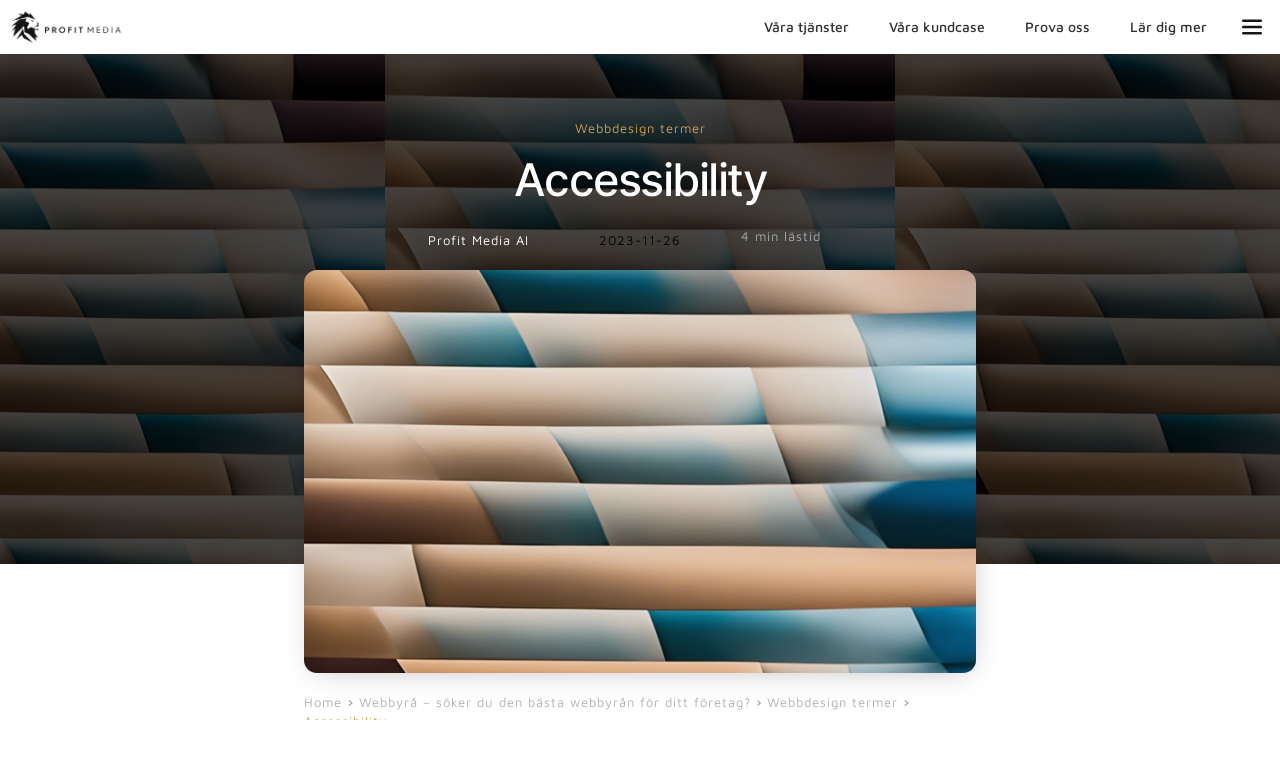

--- FILE ---
content_type: text/html;charset=UTF-8
request_url: https://profitmedia.se/webbyra/webbdesign-termer/accessibility/
body_size: 69775
content:
<!DOCTYPE html>
<html lang="sv-SE" prefix="og: https://ogp.me/ns#"> <head><meta http-equiv="Content-Type" content="text/html;charset=UTF-8"><script>document.seraph_accel_usbpb=document.createElement;seraph_accel_izrbpb={add:function(b,a=10){void 0===this.a[a]&&(this.a[a]=[]);this.a[a].push(b)},a:{}}</script> <link rel="profile" href="http://gmpg.org/xfn/11"> <link rel="pingback" href="https://profitmedia.se/xmlrpc.php"> <script type="o/js-lzl">
window.koko_analytics = {"url":"https:\/\/profitmedia.se\/koko-analytics-collect.php","site_url":"https:\/\/profitmedia.se","post_id":14753,"path":"\/webbyra\/webbdesign-termer\/accessibility\/","method":"none","use_cookie":false};
</script> <meta property="og:locale" content="sv_SE"> <meta property="og:type" content="article"> <meta property="og:title" content="Accessibility"> <meta property="og:description" content="Vad är Accessibility? Accessibility, eller tillgänglighet på svenska, handlar om att göra digitala och fysiska produkter, tjänster och miljöer tillgängliga för alla människor, oavsett deras funktionsförmåga. Det innebär att eliminera hinder och skapa en inkluderande"> <meta property="og:url" content="https://profitmedia.se/webbyra/webbdesign-termer/accessibility/"> <meta property="og:site_name" content="Marknadsföringsbyrå, Digital Marknadsföring som ger Resultat - Profit Media"> <meta property="og:updated_time" content="2024-04-27T11:43:12+00:00"> <meta property="article:published_time" content="2023-11-26T20:27:46+00:00"> <meta property="article:modified_time" content="2024-04-27T11:43:12+00:00"> <meta name="twitter:card" content="summary_large_image"> <meta name="twitter:title" content="Accessibility"> <meta name="twitter:description" content="Vad är Accessibility? Accessibility, eller tillgänglighet på svenska, handlar om att göra digitala och fysiska produkter, tjänster och miljöer tillgängliga för alla människor, oavsett deras funktionsförmåga. Det innebär att eliminera hinder och skapa en inkluderande"> <meta class="flipboard-article" content="Vad är Accessibility? Accessibility, eller tillgänglighet på svenska, handlar om att göra digitala och fysiska produkter, tjänster och miljöer tillgängliga för alla människor, oavsett deras funktionsförmåga. Det innebär att eliminera hinder och skapa en inkluderande"> <meta property="og:image" content="https://profitmedia.se/wp-content/uploads/2023/11/Accessibility-Webbdesign-termer_2023-11-26-192801.png"> <meta name="twitter:image" content="https://profitmedia.se/wp-content/uploads/2023/11/Accessibility-Webbdesign-termer_2023-11-26-192801.png"> <meta property="og:image:width" content="1024"> <meta property="og:image:height" content="1024"> <title>Accessibility - Marknadsföringsbyrå, Digital Marknadsföring som ger Resultat - Profit Media</title> <meta name="description" content="Accessibility, eller tillgänglighet på svenska, handlar om att göra digitala och fysiska produkter, tjänster och miljöer tillgängliga för alla människor,"> <meta name="robots" content="follow, index, max-snippet:-1, max-video-preview:-1, max-image-preview:large"> <link rel="canonical" href="https://profitmedia.se/webbyra/webbdesign-termer/accessibility/"> <meta property="og:locale" content="sv_SE"> <meta property="og:type" content="article"> <meta property="og:title" content="Accessibility - Marknadsföringsbyrå, Digital Marknadsföring som ger Resultat - Profit Media"> <meta property="og:description" content="Accessibility, eller tillgänglighet på svenska, handlar om att göra digitala och fysiska produkter, tjänster och miljöer tillgängliga för alla människor,"> <meta property="og:url" content="https://profitmedia.se/webbyra/webbdesign-termer/accessibility/"> <meta property="og:site_name" content="Enkel digital marknadsföring som fungerar - Profit Media"> <meta property="article:tag" content="A"> <meta property="article:section" content="Webbdesign termer"> <meta property="og:updated_time" content="2024-04-27T11:43:12+02:00"> <meta property="og:image" content="https://profitmedia.se/wp-content/uploads/2023/11/Accessibility-Webbdesign-termer_2023-11-26-192801.png"> <meta property="og:image:secure_url" content="https://profitmedia.se/wp-content/uploads/2023/11/Accessibility-Webbdesign-termer_2023-11-26-192801.png"> <meta property="og:image:width" content="1024"> <meta property="og:image:height" content="1024"> <meta property="og:image:alt" content="Accessibility, AI Illustration"> <meta property="og:image:type" content="image/png"> <meta property="article:published_time" content="2023-11-26T20:27:46+02:00"> <meta property="article:modified_time" content="2024-04-27T11:43:12+02:00"> <meta name="twitter:card" content="summary_large_image"> <meta name="twitter:title" content="Accessibility - Marknadsföringsbyrå, Digital Marknadsföring som ger Resultat - Profit Media"> <meta name="twitter:description" content="Accessibility, eller tillgänglighet på svenska, handlar om att göra digitala och fysiska produkter, tjänster och miljöer tillgängliga för alla människor,"> <meta name="twitter:image" content="https://profitmedia.se/wp-content/uploads/2023/11/Accessibility-Webbdesign-termer_2023-11-26-192801.png"> <meta name="twitter:label1" content="Lästid"> <meta name="twitter:data1" content="4 minuter"> <script type="application/ld+json" class="rank-math-schema-pro">{"@context":"https://schema.org","@graph":[{"@type":"Organization","@id":"https://profitmedia.se/#organization","name":"Enkel digital marknadsf\u00f6ring som fungerar - Profit Media","url":"https://profitmedia.se","email":"kontakt@profitmedia.se","logo":{"@type":"ImageObject","@id":"https://profitmedia.se/#logo","url":"https://profitmedia.se/wp-content/uploads/2023/07/Profit-Media-Sqare-Black.png","contentUrl":"https://profitmedia.se/wp-content/uploads/2023/07/Profit-Media-Sqare-Black.png","caption":"Enkel digital marknadsf\u00f6ring som fungerar - Profit Media","inLanguage":"sv-SE","width":"1360","height":"1360"},"contactPoint":[{"@type":"ContactPoint","telephone":"010-165 00 86","contactType":"customer support"}]},{"@type":"WebSite","@id":"https://profitmedia.se/#website","url":"https://profitmedia.se","name":"Enkel digital marknadsf\u00f6ring som fungerar - Profit Media","publisher":{"@id":"https://profitmedia.se/#organization"},"inLanguage":"sv-SE"},{"@type":"ImageObject","@id":"https://profitmedia.se/wp-content/uploads/2023/11/Accessibility-Webbdesign-termer_2023-11-26-192801.png","url":"https://profitmedia.se/wp-content/uploads/2023/11/Accessibility-Webbdesign-termer_2023-11-26-192801.png","width":"1024","height":"1024","caption":"Accessibility, AI Illustration","inLanguage":"sv-SE"},{"@type":"BreadcrumbList","@id":"https://profitmedia.se/webbyra/webbdesign-termer/accessibility/#breadcrumb","itemListElement":[{"@type":"ListItem","position":"1","item":{"@id":"https://profitmedia.se/webbyra/","name":"Webbyr\u00e5 &#8211; s\u00f6ker du den b\u00e4sta webbyr\u00e5n f\u00f6r ditt f\u00f6retag?"}},{"@type":"ListItem","position":"2","item":{"@id":"https://profitmedia.se/webbyra/webbdesign-termer/","name":"Webbdesign termer"}},{"@type":"ListItem","position":"3","item":{"@id":"https://profitmedia.se/webbyra/webbdesign-termer/accessibility/","name":"Accessibility"}}]},{"@type":"WebPage","@id":"https://profitmedia.se/webbyra/webbdesign-termer/accessibility/#webpage","url":"https://profitmedia.se/webbyra/webbdesign-termer/accessibility/","name":"Accessibility - Marknadsf\u00f6ringsbyr\u00e5, Digital Marknadsf\u00f6ring som ger Resultat - Profit Media","datePublished":"2023-11-26T20:27:46+02:00","dateModified":"2024-04-27T11:43:12+02:00","isPartOf":{"@id":"https://profitmedia.se/#website"},"primaryImageOfPage":{"@id":"https://profitmedia.se/wp-content/uploads/2023/11/Accessibility-Webbdesign-termer_2023-11-26-192801.png"},"inLanguage":"sv-SE","breadcrumb":{"@id":"https://profitmedia.se/webbyra/webbdesign-termer/accessibility/#breadcrumb"}},{"@type":"Person","@id":"https://profitmedia.se/author/api/","name":"api","url":"https://profitmedia.se/author/api/","image":{"@type":"ImageObject","@id":"https://secure.gravatar.com/avatar/7f116c6282f3871f22c1f1dae9a484df64d0d1959ca7fd29d71120d82a06457f?s=96&amp;d=mm&amp;r=g","url":"https://secure.gravatar.com/avatar/7f116c6282f3871f22c1f1dae9a484df64d0d1959ca7fd29d71120d82a06457f?s=96&amp;d=mm&amp;r=g","caption":"api","inLanguage":"sv-SE"},"worksFor":{"@id":"https://profitmedia.se/#organization"}},{"@type":"Article","headline":"Accessibility - Marknadsf\u00f6ringsbyr\u00e5, Digital Marknadsf\u00f6ring som ger Resultat - Profit Media","keywords":"Accessibility","datePublished":"2023-11-26T20:27:46+02:00","dateModified":"2024-04-27T11:43:12+02:00","author":{"@id":"https://profitmedia.se/author/api/","name":"api"},"publisher":{"@id":"https://profitmedia.se/#organization"},"description":"Accessibility, eller tillg\u00e4nglighet p\u00e5 svenska, handlar om att g\u00f6ra digitala och fysiska produkter, tj\u00e4nster och milj\u00f6er tillg\u00e4ngliga f\u00f6r alla m\u00e4nniskor,","name":"Accessibility - Marknadsf\u00f6ringsbyr\u00e5, Digital Marknadsf\u00f6ring som ger Resultat - Profit Media","@id":"https://profitmedia.se/webbyra/webbdesign-termer/accessibility/#richSnippet","isPartOf":{"@id":"https://profitmedia.se/webbyra/webbdesign-termer/accessibility/#webpage"},"image":{"@id":"https://profitmedia.se/wp-content/uploads/2023/11/Accessibility-Webbdesign-termer_2023-11-26-192801.png"},"inLanguage":"sv-SE","mainEntityOfPage":{"@id":"https://profitmedia.se/webbyra/webbdesign-termer/accessibility/#webpage"}}]}</script> <link rel="dns-prefetch" href="//fonts.bunny.net"> <link rel="alternate" type="application/rss+xml" title="Marknadsföringsbyrå, Digital Marknadsföring som ger Resultat - Profit Media » Webbflöde" href="https://profitmedia.se/feed/"> <link rel="alternate" type="application/rss+xml" title="Marknadsföringsbyrå, Digital Marknadsföring som ger Resultat - Profit Media » Kommentarsflöde" href="https://profitmedia.se/comments/feed/"> <link rel="alternate" title="oEmbed (JSON)" type="application/json+oembed" href="https://profitmedia.se/wp-json/oembed/1.0/embed?url=https%3A%2F%2Fprofitmedia.se%2Fwebbyra%2Fwebbdesign-termer%2Faccessibility%2F"> <link rel="alternate" title="oEmbed (XML)" type="text/xml+oembed" href="https://profitmedia.se/wp-json/oembed/1.0/embed?url=https%3A%2F%2Fprofitmedia.se%2Fwebbyra%2Fwebbdesign-termer%2Faccessibility%2F&amp;format=xml">                <script src="https://profitmedia.se/wp-content/themes/astra/assets/js/minified/flexibility.min.js,qver=4.11.16.pagespeed.ce.8_YJpuvVuP.js" id="astra-flexibility-js" type="o/js-lzl"></script> <script id="astra-flexibility-js-after" type="o/js-lzl">
flexibility(document.documentElement);
//# sourceURL=astra-flexibility-js-after
</script> <script id="brizy-preview-js-before" type="o/js-lzl">
var __CONFIG__ = {"serverTimestamp":1768599082,"currentUser":{"user_login":false,"user_email":false,"user_level":false,"user_firstname":false,"user_lastname":false,"display_name":false,"ID":0,"roles":[]}};
//# sourceURL=brizy-preview-js-before
</script> <script src="https://profitmedia.se/wp-includes/js/jquery/jquery.min.js,qver=3.7.1.pagespeed.ce.gm63foawKr.js" id="jquery-core-js" type="o/js-lzl"></script> <script src="https://profitmedia.se/wp-includes/js/jquery/jquery-migrate.min.js,qver=3.4.1.pagespeed.ce.n_6zLi2e-_.js" id="jquery-migrate-js" type="o/js-lzl"></script> <link rel="https://api.w.org/" href="https://profitmedia.se/wp-json/"><link rel="alternate" title="JSON" type="application/json" href="https://profitmedia.se/wp-json/wp/v2/pages/14753"><link rel="EditURI" type="application/rsd+xml" title="RSD" href="https://profitmedia.se/xmlrpc.php?rsd"> <meta name="generator" content="WordPress 6.9"> <link rel="shortlink" href="https://profitmedia.se/?p=14753"> <script src="https://app.iclosed.io/assets/widget.js" data-cta-widget="g7fwhIFWKTOJ" async type="o/js-lzl"></script> <script type="o/js-lzl">(function(w,d,s,l,i){w[l]=w[l]||[];w[l].push({'gtm.start':
new Date().getTime(),event:'gtm.js'});var f=d.getElementsByTagName(s)[0],
j=d.createElement(s),dl=l!='dataLayer'?'&l='+l:'';j.async=true;j.src=
'https://www.googletagmanager.com/gtm.js?id='+i+dl;f.parentNode.insertBefore(j,f);
})(window,document,'script','dataLayer','GTM-WXN59HLW');</script> <noscript><iframe src="https://www.googletagmanager.com/ns.html?id=GTM-WXN59HLW" height="0" width="0" style="display:none;visibility:hidden"></iframe></noscript> <script type="o/js-lzl">(function(w,d,s,l,i){w[l]=w[l]||[];w[l].push({'gtm.start':
new Date().getTime(),event:'gtm.js'});var f=d.getElementsByTagName(s)[0],
j=d.createElement(s),dl=l!='dataLayer'?'&l='+l:'';j.async=true;j.src=
'https://www.googletagmanager.com/gtm.js?id='+i+dl;f.parentNode.insertBefore(j,f);
})(window,document,'script','dataLayer','GTM-MT7PNLT');</script> <meta name="hubbub-info" description="Hubbub 1.36.3"><meta name="viewport" content="width=device-width, initial-scale=1"> <link class="brz-link brz-link-bunny-fonts-prefetch" rel="dns-prefetch" href="//fonts.bunny.net"> <link class="brz-link brz-link-bunny-fonts-preconnect" rel="preconnect" href="https://fonts.bunny.net/" crossorigin> <link rel="icon" href="https://profitmedia.se/wp-content/uploads/brizy/473/assets/images/xcropped-c8c65c67e8b34431c9a8f3a808dbcc2a-32x32.png.pagespeed.ic.iiCK0LQgie.webp" sizes="32x32"> <link rel="icon" href="https://profitmedia.se/wp-content/uploads/brizy/473/assets/images/xcropped-c8c65c67e8b34431c9a8f3a808dbcc2a-192x192.png.pagespeed.ic.C2zv73ksNg.webp" sizes="192x192"> <link rel="apple-touch-icon" href="https://profitmedia.se/wp-content/uploads/brizy/473/assets/images/xcropped-c8c65c67e8b34431c9a8f3a808dbcc2a-180x180.png.pagespeed.ic.cB1nHz20So.webp"> <meta name="msapplication-TileImage" content="https://profitmedia.se/wp-content/uploads/brizy/473/assets/images/cropped-c8c65c67e8b34431c9a8f3a808dbcc2a-270x270.png">   <noscript><style>.lzl{display:none!important}</style></noscript><style>img.lzl,img.lzl-ing{opacity:.01}img.lzl-ed{transition:opacity .25s ease-in-out}</style><style id="wp-img-auto-sizes-contain-inline-css">img:is([sizes=auto i],[sizes^="auto," i]){contain-intrinsic-size:3000px 1500px}</style><style id="astra-theme-css-css-crit" media="all">@charset "UTF-8";address,blockquote,body,dd,dl,dt,fieldset,figure,h1,h2,h3,h4,h5,h6,hr,html,iframe,legend,li,ol,p,pre,textarea,ul{border:0;font-size:100%;font-style:inherit;font-weight:inherit;margin:0;outline:0;padding:0;vertical-align:baseline}html{-webkit-text-size-adjust:100%;-ms-text-size-adjust:100%}body{margin:0}main,nav{display:block}a{background-color:transparent}a:active{outline:0}a,a:focus,a:hover,a:visited{text-decoration:none}abbr[title]{border-bottom:1px dotted}b,strong{font-weight:700}img{border:0}svg:not(:root){overflow:hidden}hr{box-sizing:content-box;height:0}button,input,optgroup,select,textarea{color:inherit;font:inherit;margin:0}button{overflow:visible}button,select{text-transform:none}button,html input[type=button],input[type=reset],input[type=submit]{-webkit-appearance:button;cursor:pointer}button[disabled],html input[disabled]{cursor:default}button::-moz-focus-inner,input::-moz-focus-inner{border:0;padding:0}input{line-height:normal}input[type=checkbox],input[type=radio]{box-sizing:border-box;padding:0}input[type=number]::-webkit-inner-spin-button,input[type=number]::-webkit-outer-spin-button{height:auto}input[type=search]{-webkit-appearance:textfield;box-sizing:content-box}input[type=search]::-webkit-search-cancel-button,input[type=search]::-webkit-search-decoration{-webkit-appearance:none}h1,h2,h3,h4,h5,h6{clear:both}.entry-content :where(h1),h1{color:#808285;font-size:2em;line-height:1.2}.entry-content :where(h2),h2{color:#808285;font-size:1.7em;line-height:1.3}.entry-content :where(h3),h3{color:#808285;font-size:1.5em;line-height:1.4}.entry-content :where(h6),h6{color:#808285;line-height:1.7;font-size:1.1em}html{box-sizing:border-box}*,:after,:before{box-sizing:inherit}body{color:#808285;background:#fff;font-style:normal}ol,ul{margin:0 0 1.5em 3em}ul{list-style:disc}li>ol,li>ul{margin-bottom:0;margin-left:1.5em}b,strong{font-weight:700}cite,dfn,em,i{font-style:italic}img{height:auto;max-width:100%}hr{background-color:#ccc;border:0;height:1px;margin-bottom:1.5em}.ast-button,.button,button,input,select,textarea{color:#808285;font-weight:400;font-size:100%;margin:0;vertical-align:baseline}button,input{line-height:normal}.ast-button,.button,button,input[type=button],input[type=reset],input[type=submit]{border:1px solid;border-color:var(--ast-border-color);border-radius:2px;background:#e6e6e6;padding:.6em 1em .4em;color:#fff}.ast-button:focus,.ast-button:hover,.button:focus,.button:hover,button:focus,button:hover,input[type=button]:focus,input[type=button]:hover,input[type=reset]:focus,input[type=reset]:hover,input[type=submit]:focus,input[type=submit]:hover{color:#fff;border-color:var(--ast-border-color)}.ast-button:active,.ast-button:focus,.button:active,.button:focus,button:active,button:focus,input[type=button]:active,input[type=button]:focus,input[type=reset]:active,input[type=reset]:focus,input[type=submit]:active,input[type=submit]:focus{border-color:var(--ast-border-color);outline:0}input[type=email],input[type=password],input[type=search],input[type=tel],input[type=text],input[type=url],textarea{color:#666;border:1px solid var(--ast-border-color);border-radius:2px;-webkit-appearance:none}input[type=email]:focus,input[type=password]:focus,input[type=search]:focus,input[type=tel]:focus,input[type=text]:focus,input[type=url]:focus,textarea:focus{color:#111}a{color:#4169e1}a:focus,a:hover{color:#191970}a:focus{outline:thin dotted}a:hover{outline:0}.screen-reader-text{border:0;clip:rect(1px,1px,1px,1px);height:1px;margin:-1px;overflow:hidden;padding:0;position:absolute;width:1px;word-wrap:normal!important}.screen-reader-text:focus{background-color:#f1f1f1;border-radius:2px;box-shadow:0 0 2px 2px rgba(0,0,0,.6);clip:auto!important;color:#21759b;display:block;font-size:12.25px;font-size:.875rem;height:auto;left:5px;line-height:normal;padding:15px 23px 14px;text-decoration:none;top:5px;width:auto;z-index:100000}.entry-content[data-ast-blocks-layout]>embed,.entry-content[data-ast-blocks-layout]>iframe,.entry-content[data-ast-blocks-layout]>object,embed,iframe,object{max-width:100%}::selection{color:#fff;background:#0274be}body{-webkit-font-smoothing:antialiased;-moz-osx-font-smoothing:grayscale}body:not(.logged-in){position:relative}a,a:focus{text-decoration:none}.secondary a *,.site-footer a *,.site-header a *,a{transition:all .2s linear}img{vertical-align:middle}p{margin-bottom:1.75em}.ast-button,.button,input[type=button],input[type=submit]{border-radius:0;padding:18px 30px;border:0;box-shadow:none;text-shadow:none}.ast-button:hover,.button:hover,input[type=button]:hover,input[type=submit]:hover{box-shadow:none}.ast-button:active,.ast-button:focus,.button:active,.button:focus,input[type=button]:active,input[type=button]:focus,input[type=submit]:active,input[type=submit]:focus{box-shadow:none}input,select{line-height:1}.ast-button,.ast-custom-button,body,button,input[type=button],input[type=submit],textarea{line-height:1.85714285714286}.ast-oembed-container embed,.ast-oembed-container iframe,.ast-oembed-container object{position:absolute;top:0;left:0;width:100%;height:100%}body{background-color:#fff}.ast-desktop .submenu-with-border .sub-menu>.menu-item:last-child>.menu-link{border-bottom-style:none}.ast-header-break-point .main-navigation{padding-left:0}.ast-header-break-point .main-navigation ul .menu-item .menu-link{padding:0 20px;display:inline-block;width:100%;border:0;border-bottom-width:1px;border-style:solid;border-color:var(--ast-border-color)}.ast-header-break-point .main-navigation ul .menu-item .menu-link .icon-arrow:first-of-type{margin-right:5px}.ast-header-break-point .main-navigation ul .sub-menu .menu-item:not(.menu-item-has-children) .menu-link .icon-arrow:first-of-type{display:inline}.ast-header-break-point .main-navigation .sub-menu .menu-item .menu-link{padding-left:30px}.ast-header-break-point .main-navigation .sub-menu .menu-item .menu-item .menu-link{padding-left:40px}.ast-header-break-point .main-navigation .sub-menu .menu-item .menu-item .menu-item .menu-link{padding-left:50px}.ast-header-break-point .main-navigation .sub-menu .menu-item .menu-item .menu-item .menu-item .menu-link{padding-left:60px}.ast-header-break-point .main-header-menu{background-color:#f9f9f9;border-top-width:0}.ast-header-break-point .main-header-menu .sub-menu{background-color:#f9f9f9;position:static;opacity:1;visibility:visible;border:0;width:auto}.ast-header-break-point .main-header-menu .sub-menu .ast-left-align-sub-menu.focus>.sub-menu,.ast-header-break-point .main-header-menu .sub-menu .ast-left-align-sub-menu:hover>.sub-menu{left:0}.ast-header-break-point .main-header-menu .ast-sub-menu-goes-outside.focus>.sub-menu,.ast-header-break-point .main-header-menu .ast-sub-menu-goes-outside:hover>.sub-menu{left:0}.ast-header-break-point .submenu-with-border .sub-menu{border:0}.ast-header-break-point .dropdown-menu-toggle{display:none}.ast-icon.icon-arrow svg{height:.6em;width:.6em;position:relative;margin-left:10px}.ast-header-break-point .user-select{clear:both}.ast-header-break-point .ast-mobile-menu-buttons{display:block;align-self:center}.ast-header-break-point .main-header-bar-navigation{flex:auto}.ast-header-break-point .ast-main-header-bar-alignment{display:block;width:100%;flex:auto;order:4}.ast-header-break-point .ast-icon.icon-arrow svg{height:.85em;width:.95em;position:relative;margin-left:10px}.ast-icon svg:not([fill]){fill:currentColor}body{overflow-x:hidden}.ast-header-break-point #ast-mobile-header{display:block}.ast-header-break-point .main-header-bar-navigation{line-height:3}.ast-header-break-point .main-header-bar-navigation .menu-item-has-children>.ast-menu-toggle{display:inline-block;position:absolute;font-size:inherit;top:0;right:20px;cursor:pointer;-webkit-font-smoothing:antialiased;-moz-osx-font-smoothing:grayscale;padding:0 .907em;font-weight:400;line-height:inherit}.ast-header-break-point .main-header-bar-navigation .menu-item-has-children>.ast-menu-toggle>.ast-icon.icon-arrow{pointer-events:none}.ast-header-break-point .main-header-bar-navigation .menu-item-has-children .sub-menu{display:none}.ast-header-break-point .ast-mobile-header-wrap .ast-above-header-wrap .main-header-bar-navigation .ast-submenu-expanded>.ast-menu-toggle::before,.ast-header-break-point .ast-mobile-header-wrap .ast-main-header-wrap .main-header-bar-navigation .ast-submenu-expanded>.ast-menu-toggle::before{transform:rotateX(180deg)}.ast-header-break-point .ast-nav-menu .sub-menu{line-height:3}.ast-hfb-header.ast-header-break-point .main-header-bar-navigation{width:100%;margin:0}.ast-header-break-point .main-header-bar{border:0}.ast-header-break-point .main-header-bar{border-bottom-color:var(--ast-border-color);border-bottom-style:solid}.ast-desktop .main-header-menu.ast-menu-shadow .sub-menu{box-shadow:0 4px 10px -2px rgba(0,0,0,.1)}.ast-header-custom-item-inside.ast-header-break-point .button-custom-menu-item{padding-left:0;padding-right:0;margin-top:0;margin-bottom:0}.ast-header-custom-item-inside.ast-header-break-point .button-custom-menu-item .ast-custom-button-link{display:none}.ast-header-custom-item-inside.ast-header-break-point .button-custom-menu-item .menu-link{display:block}.ast-header-break-point .site-header .main-header-bar-wrap .site-branding{flex:1;align-self:center}.ast-header-break-point .ast-site-identity{width:100%}.ast-header-break-point .main-header-bar{display:block;line-height:3}.ast-header-break-point .main-header-bar .main-header-bar-navigation{line-height:3}.ast-header-break-point .main-header-bar .main-header-bar-navigation .sub-menu{line-height:3}.ast-header-break-point .main-header-bar .main-header-bar-navigation .menu-item-has-children .sub-menu{display:none}.ast-header-break-point .main-header-bar .main-header-bar-navigation .menu-item-has-children>.ast-menu-toggle{display:inline-block;position:absolute;font-size:inherit;top:-1px;right:20px;cursor:pointer;-webkit-font-smoothing:antialiased;-moz-osx-font-smoothing:grayscale;padding:0 .907em;font-weight:400;line-height:inherit;transition:all .2s}.ast-header-break-point .main-header-bar .main-header-bar-navigation .ast-submenu-expanded>.ast-menu-toggle::before{transform:rotateX(180deg)}.ast-header-break-point .main-header-bar .main-header-bar-navigation .main-header-menu{border-top-width:0}.ast-header-break-point .main-navigation{display:block;width:100%}.ast-header-break-point .main-navigation ul ul{left:auto;right:auto}.ast-header-break-point .main-navigation .stack-on-mobile li{width:100%}.ast-header-break-point .main-navigation .widget{margin-bottom:1em}.ast-header-break-point .main-navigation .widget li{width:auto}.ast-header-break-point .main-navigation .widget:last-child{margin-bottom:0}.ast-header-break-point .main-header-bar-navigation{width:calc(100% + 40px);margin:0 -20px}.ast-header-break-point .main-header-menu ul ul{top:0}.ast-header-break-point .ast-builder-menu{width:100%}.ast-header-break-point .ast-mobile-header-wrap .ast-flex.stack-on-mobile{flex-wrap:wrap}.ast-desktop .main-header-menu>.menu-item .sub-menu:before{position:absolute;content:"";top:0;left:0;width:100%;transform:translateY(-100%)}input[type=email],input[type=number],input[type=password],input[type=reset],input[type=search],input[type=tel],input[type=text],input[type=url],select,textarea{color:#666;padding:.75em;height:auto;border-width:1px;border-style:solid;border-color:var(--ast-border-color);border-radius:2px;background:var(--ast-comment-inputs-background);box-shadow:none;box-sizing:border-box;transition:all .2s linear}input[type=email]:focus,input[type=password]:focus,input[type=reset]:focus,input[type=search]:focus,input[type=tel]:focus,input[type=text]:focus,input[type=url]:focus,select:focus,textarea:focus{background-color:#fff;border-color:var(--ast-border-color);box-shadow:none}input[type=button],input[type=button]:focus,input[type=button]:hover,input[type=reset],input[type=reset]:focus,input[type=reset]:hover,input[type=submit],input[type=submit]:focus,input[type=submit]:hover{box-shadow:none}input[type=search]:focus{outline:thin dotted}input[type=range]{-webkit-appearance:none;width:100%;margin:5.7px 0;padding:0;border:none}input[type=range]:focus{outline:0}input[type=range]::-webkit-slider-runnable-track{width:100%;height:8.6px;cursor:pointer;box-shadow:2.6px 2.6px .4px #ccc,0 0 2.6px #d9d9d9;background:rgba(255,255,255,.2);border-radius:13.6px;border:0 solid #fff}input[type=range]::-webkit-slider-thumb{box-shadow:0 0 0 rgba(255,221,0,.37),0 0 0 rgba(255,224,26,.37);border:7.9px solid #0274be;height:20px;width:20px;border-radius:50px;background:#0274be;cursor:pointer;-webkit-appearance:none;margin-top:-5.7px}input[type=range]:focus::-webkit-slider-runnable-track{background:rgba(255,255,255,.2)}input[type=range]::-moz-range-track{width:100%;height:8.6px;cursor:pointer;box-shadow:2.6px 2.6px .4px #ccc,0 0 2.6px #d9d9d9;background:rgba(255,255,255,.2);border-radius:13.6px;border:0 solid #fff}input[type=range]::-moz-range-thumb{box-shadow:0 0 0 rgba(255,221,0,.37),0 0 0 rgba(255,224,26,.37);border:7.9px solid #0274be;height:20px;width:20px;border-radius:50px;background:#0274be;cursor:pointer}input[type=range]::-ms-track{width:100%;height:8.6px;cursor:pointer;background:0 0;border-color:transparent;color:transparent}input[type=range]::-ms-fill-lower{background:rgba(199,199,199,.2);border:0 solid #fff;border-radius:27.2px;box-shadow:2.6px 2.6px .4px #ccc,0 0 2.6px #d9d9d9}input[type=range]::-ms-fill-upper{background:rgba(255,255,255,.2);border:0 solid #fff;border-radius:27.2px;box-shadow:2.6px 2.6px .4px #ccc,0 0 2.6px #d9d9d9}input[type=range]::-ms-thumb{box-shadow:0 0 0 rgba(255,221,0,.37),0 0 0 rgba(255,224,26,.37);border:7.9px solid #0274be;height:20px;height:8.6px;width:20px;border-radius:50px;background:#0274be;cursor:pointer}input[type=range]:focus::-ms-fill-lower{background:rgba(255,255,255,.2)}input[type=range]:focus::-ms-fill-upper{background:rgba(255,255,255,.2)}input[type=color]{border:none;width:100px;padding:0;height:30px;cursor:pointer}input[type=color]::-webkit-color-swatch-wrapper{padding:0;border:none}input[type=color]::-webkit-color-swatch{border:none}</style><link rel="stylesheet/lzl-nc" id="astra-theme-css-css" href="https://profitmedia.se/wp-content/cache/seraphinite-accelerator/s/m/d/css/3dba58d38ccebc8823a2fb68fdac81c7.7b3c.css" media="all"><noscript lzl=""><link rel="stylesheet" href="https://profitmedia.se/wp-content/cache/seraphinite-accelerator/s/m/d/css/3dba58d38ccebc8823a2fb68fdac81c7.7b3c.css.pagespeed.ce.PbpY04zOvI.css" media="all"></noscript><style id="astra-theme-css-inline-css">:root{--ast-post-nav-space:0;--ast-container-default-xlg-padding:3em;--ast-container-default-lg-padding:3em;--ast-container-default-slg-padding:2em;--ast-container-default-md-padding:3em;--ast-container-default-sm-padding:3em;--ast-container-default-xs-padding:2.4em;--ast-container-default-xxs-padding:1.8em;--ast-code-block-background:#eceff3;--ast-comment-inputs-background:#f9fafb;--ast-normal-container-width:1200px;--ast-narrow-container-width:750px;--ast-blog-title-font-weight:normal;--ast-blog-meta-weight:inherit;--ast-global-color-primary:var(--ast-global-color-5);--ast-global-color-secondary:var(--ast-global-color-4);--ast-global-color-alternate-background:var(--ast-global-color-7);--ast-global-color-subtle-background:var(--ast-global-color-6);--ast-bg-style-guide:#f8fafc;--ast-shadow-style-guide:0px 0px 4px 0 rgba(0,0,0,.34);--ast-global-dark-bg-style:#fff;--ast-global-dark-lfs:#fbfbfb;--ast-widget-bg-color:#fafafa;--ast-wc-container-head-bg-color:#fbfbfb;--ast-title-layout-bg:#eee;--ast-search-border-color:#e7e7e7;--ast-lifter-hover-bg:#e6e6e6;--ast-gallery-block-color:#000;--srfm-color-input-label:var(--ast-global-color-2)}html{font-size:100%}a{color:#ce9e51}a:hover,a:focus{color:#239ddb}body,button,input,select,textarea,.ast-button,.ast-custom-button{font-family:-apple-system,BlinkMacSystemFont,Segoe UI,Roboto,Oxygen-Sans,Ubuntu,Cantarell,Helvetica Neue,sans-serif;font-weight:400;font-size:16px;font-size:1rem;line-height:var(--ast-body-line-height,1.65em)}h1,h2,h3,h4,h5,h6,.entry-content :where(h1,h2,h3,h4,h5,h6),.site-title,.site-title a{font-weight:600}h1,.entry-content :where(h1){font-size:40px;font-size:2.5rem;font-weight:600;line-height:1.4em}h2,.entry-content :where(h2){font-size:32px;font-size:2rem;font-weight:600;line-height:1.3em}h3,.entry-content :where(h3){font-size:26px;font-size:1.625rem;font-weight:600;line-height:1.3em}h6,.entry-content :where(h6){font-size:16px;font-size:1rem;line-height:1.25em;font-weight:600}::selection{background-color:var(--ast-global-color-0);color:#fff}body,h1,h2,h3,h4,h5,h6,.entry-title a,.entry-content :where(h1,h2,h3,h4,h5,h6){color:var(--ast-global-color-3)}input:focus,input[type=text]:focus,input[type=email]:focus,input[type=url]:focus,input[type=password]:focus,input[type=reset]:focus,input[type=search]:focus,textarea:focus{border-color:#ce9e51}input[type=radio]:checked,input[type=reset],input[type=checkbox]:checked,input[type=checkbox]:hover:checked,input[type=checkbox]:focus:checked,input[type=range]::-webkit-slider-thumb{border-color:#ce9e51;background-color:#ce9e51;box-shadow:none}.ast-search-menu-icon.slide-search a:focus-visible:focus-visible,.astra-search-icon:focus-visible,#close:focus-visible,a:focus-visible,.ast-menu-toggle:focus-visible,.site .skip-link:focus-visible,.wp-block-loginout input:focus-visible,.wp-block-search.wp-block-search__button-inside .wp-block-search__inside-wrapper,.ast-header-navigation-arrow:focus-visible,.ast-orders-table__row .ast-orders-table__cell:focus-visible,a#ast-apply-coupon:focus-visible,#ast-apply-coupon:focus-visible,#close:focus-visible,.button.search-submit:focus-visible,#search_submit:focus,.normal-search:focus-visible,.ast-header-account-wrap:focus-visible,.astra-cart-drawer-close:focus,.ast-single-variation:focus,.ast-button:focus{outline-style:dotted;outline-color:inherit;outline-width:thin}input:focus,input[type=text]:focus,input[type=email]:focus,input[type=url]:focus,input[type=password]:focus,input[type=reset]:focus,input[type=search]:focus,input[type=number]:focus,textarea:focus,.wp-block-search__input:focus,[data-section=section-header-mobile-trigger] .ast-button-wrap .ast-mobile-menu-trigger-minimal:focus,.ast-mobile-popup-drawer.active .menu-toggle-close:focus,#ast-scroll-top:focus,#coupon_code:focus,#ast-coupon-code:focus{border-style:dotted;border-color:inherit;border-width:thin}input{outline:none}@media (min-width:922px){.ast-desktop .ast-container--narrow{max-width:var(--ast-narrow-container-width);margin:0 auto}}.menu-toggle,button,.ast-button,.ast-custom-button,.button,input#submit,input[type=button],input[type=submit],input[type=reset],form[CLASS*=wp-block-search__].wp-block-search .wp-block-search__inside-wrapper .wp-block-search__button,body .wp-block-file .wp-block-file__button,.search .search-submit{border-style:solid;border-top-width:0;border-right-width:0;border-left-width:0;border-bottom-width:0;color:#fff;border-color:var(--ast-global-color-0);background-color:var(--ast-global-color-0);padding-top:15px;padding-right:30px;padding-bottom:15px;padding-left:30px;font-family:inherit;font-weight:500;font-size:16px;font-size:1rem;line-height:1em}button:focus,.menu-toggle:hover,button:hover,.ast-button:hover,.ast-custom-button:hover .button:hover,.ast-custom-button:hover,input[type=reset]:hover,input[type=reset]:focus,input#submit:hover,input#submit:focus,input[type=button]:hover,input[type=button]:focus,input[type=submit]:hover,input[type=submit]:focus,form[CLASS*=wp-block-search__].wp-block-search .wp-block-search__inside-wrapper .wp-block-search__button:hover,form[CLASS*=wp-block-search__].wp-block-search .wp-block-search__inside-wrapper .wp-block-search__button:focus,body .wp-block-file .wp-block-file__button:hover,body .wp-block-file .wp-block-file__button:focus{color:#fff;background-color:#239ddb;border-color:#239ddb}@media (max-width:921px){.menu-toggle,button,.ast-button,.ast-custom-button,.button,input#submit,input[type=button],input[type=submit],input[type=reset],form[CLASS*=wp-block-search__].wp-block-search .wp-block-search__inside-wrapper .wp-block-search__button,body .wp-block-file .wp-block-file__button,.search .search-submit{padding-top:14px;padding-right:28px;padding-bottom:14px;padding-left:28px}}@media (max-width:544px){.menu-toggle,button,.ast-button,.ast-custom-button,.button,input#submit,input[type=button],input[type=submit],input[type=reset],form[CLASS*=wp-block-search__].wp-block-search .wp-block-search__inside-wrapper .wp-block-search__button,body .wp-block-file .wp-block-file__button,.search .search-submit{padding-top:12px;padding-right:24px;padding-bottom:12px;padding-left:24px}}@media (max-width:921px){.ast-header-break-point.ast-header-custom-item-outside .ast-mobile-header-stack .main-header-bar .ast-search-icon{margin:0}}@media (max-width:921px){h1,.entry-content :where(h1){font-size:30px}h2,.entry-content :where(h2){font-size:25px}h3,.entry-content :where(h3){font-size:20px}}@media (max-width:544px){h1,.entry-content :where(h1){font-size:30px}h2,.entry-content :where(h2){font-size:25px}h3,.entry-content :where(h3){font-size:20px}}@media (max-width:921px){html{font-size:91.2%}}@media (max-width:544px){html{font-size:91.2%}}:root{--wp--custom--ast-default-block-top-padding:3em;--wp--custom--ast-default-block-right-padding:3em;--wp--custom--ast-default-block-bottom-padding:3em;--wp--custom--ast-default-block-left-padding:3em;--wp--custom--ast-container-width:1200px;--wp--custom--ast-content-width-size:1200px;--wp--custom--ast-wide-width-size:calc(1200px + var(--wp--custom--ast-default-block-left-padding) + var(--wp--custom--ast-default-block-right-padding))}@media (max-width:921px){:root{--wp--custom--ast-default-block-top-padding:3em;--wp--custom--ast-default-block-right-padding:2em;--wp--custom--ast-default-block-bottom-padding:3em;--wp--custom--ast-default-block-left-padding:2em}}@media (max-width:544px){:root{--wp--custom--ast-default-block-top-padding:3em;--wp--custom--ast-default-block-right-padding:1.5em;--wp--custom--ast-default-block-bottom-padding:3em;--wp--custom--ast-default-block-left-padding:1.5em}}:root{--ast-global-color-0:#046bd2;--ast-global-color-1:#045cb4;--ast-global-color-2:#1e293b;--ast-global-color-3:#334155;--ast-global-color-4:#f9fafb;--ast-global-color-5:#fff;--ast-global-color-6:#e2e8f0;--ast-global-color-7:#cbd5e1;--ast-global-color-8:#94a3b8}:root{--ast-border-color:var(--ast-global-color-6)}h1,h2,h3,h4,h5,h6,.entry-content :where(h1,h2,h3,h4,h5,h6){color:var(--ast-global-color-2)}@media (max-width:921px){.ast-header-break-point .ast-builder-layout-element[data-section=title_tagline]{display:flex}}@media (max-width:544px){.ast-header-break-point .ast-builder-layout-element[data-section=title_tagline]{display:flex}}.ast-desktop .ast-builder-menu-1 .main-header-menu>.menu-item>.sub-menu:before,.ast-desktop .ast-builder-menu-1 .main-header-menu>.menu-item>.astra-full-megamenu-wrapper:before{height:calc(0px + 2px + 5px)}.ast-desktop .ast-builder-menu-1 .menu-item .sub-menu .menu-link{border-style:none}@media (max-width:921px){.ast-header-break-point .ast-builder-menu-1 .menu-item.menu-item-has-children>.ast-menu-toggle{top:0}}@media (max-width:544px){.ast-header-break-point .ast-builder-menu-1 .menu-item.menu-item-has-children>.ast-menu-toggle{top:0}}@media (max-width:921px){.ast-header-break-point .ast-builder-menu-1{display:flex}}@media (max-width:544px){.ast-header-break-point .ast-builder-menu-1{display:flex}}@media (max-width:921px){.ast-header-break-point .site-below-footer-wrap[data-section=section-below-footer-builder]{display:grid}}@media (max-width:544px){.ast-header-break-point .site-below-footer-wrap[data-section=section-below-footer-builder]{display:grid}}@media (max-width:921px){.ast-header-break-point .ast-footer-copyright.ast-builder-layout-element{display:flex}}@media (max-width:544px){.ast-header-break-point .ast-footer-copyright.ast-builder-layout-element{display:flex}}.ast-header-break-point .main-header-bar{border-bottom-width:1px}.ast-header-break-point .main-navigation ul .menu-item .menu-link .icon-arrow:first-of-type svg{top:.2em;margin-top:0;margin-left:0;width:.65em;transform:translate(0,-2px) rotateZ(270deg)}.ast-plain-container,.ast-page-builder-template{background-color:var(--ast-global-color-5);background-image:none}@media (max-width:921px){.ast-plain-container,.ast-page-builder-template{background-color:var(--ast-global-color-5);background-image:none}}@media (max-width:544px){.ast-plain-container,.ast-page-builder-template{background-color:var(--ast-global-color-5);background-image:none}}#ast-scroll-top{display:none;position:fixed;text-align:center;cursor:pointer;z-index:99;width:2.1em;height:2.1em;line-height:2.1;color:#fff;border-radius:2px;content:"";outline:inherit}@media (min-width:769px){#ast-scroll-top{content:"769"}}#ast-scroll-top .ast-icon.icon-arrow svg{margin-left:0;vertical-align:middle;transform:translate(0,-20%) rotate(180deg);width:1.6em}.ast-scroll-to-top-right{right:30px;bottom:30px}#ast-scroll-top{color:var(--ast-global-color-7);background-color:rgba(255,255,255,0);font-size:20px}@media (max-width:921px){#ast-scroll-top .ast-icon.icon-arrow svg{width:1em}}.ast-mobile-header-content>*,.ast-desktop-header-content>*{padding:10px 0;height:auto}.ast-mobile-header-content>*:first-child,.ast-desktop-header-content>*:first-child{padding-top:10px}.ast-mobile-header-content>.ast-builder-menu,.ast-desktop-header-content>.ast-builder-menu{padding-top:0}.ast-mobile-header-content>*:last-child,.ast-desktop-header-content>*:last-child{padding-bottom:0}.ast-mobile-header-content .ast-search-menu-icon.ast-inline-search label,.ast-desktop-header-content .ast-search-menu-icon.ast-inline-search label{width:100%}.ast-desktop-header-content .main-header-bar-navigation .ast-submenu-expanded>.ast-menu-toggle::before{transform:rotateX(180deg)}#ast-desktop-header .ast-desktop-header-content,.ast-mobile-header-content .ast-search-icon,.ast-desktop-header-content .ast-search-icon,.ast-mobile-header-wrap .ast-mobile-header-content,.ast-main-header-nav-open.ast-popup-nav-open .ast-mobile-header-wrap .ast-mobile-header-content,.ast-main-header-nav-open.ast-popup-nav-open .ast-desktop-header-content{display:none}.ast-main-header-nav-open.ast-header-break-point #ast-desktop-header .ast-desktop-header-content,.ast-main-header-nav-open.ast-header-break-point .ast-mobile-header-wrap .ast-mobile-header-content{display:block}.ast-desktop .ast-desktop-header-content .astra-menu-animation-slide-up>.menu-item>.sub-menu,.ast-desktop .ast-desktop-header-content .astra-menu-animation-slide-up>.menu-item .menu-item>.sub-menu,.ast-desktop .ast-desktop-header-content .astra-menu-animation-slide-down>.menu-item>.sub-menu,.ast-desktop .ast-desktop-header-content .astra-menu-animation-slide-down>.menu-item .menu-item>.sub-menu,.ast-desktop .ast-desktop-header-content .astra-menu-animation-fade>.menu-item>.sub-menu,.ast-desktop .ast-desktop-header-content .astra-menu-animation-fade>.menu-item .menu-item>.sub-menu{opacity:1;visibility:visible}.ast-hfb-header.ast-default-menu-enable.ast-header-break-point .ast-mobile-header-wrap .ast-mobile-header-content .main-header-bar-navigation{width:unset;margin:unset}.ast-mobile-header-content.content-align-flex-end .main-header-bar-navigation .menu-item-has-children>.ast-menu-toggle,.ast-desktop-header-content.content-align-flex-end .main-header-bar-navigation .menu-item-has-children>.ast-menu-toggle{left:calc(20px - .907em);right:auto}.ast-mobile-header-content .ast-search-menu-icon,.ast-mobile-header-content .ast-search-menu-icon.slide-search,.ast-desktop-header-content .ast-search-menu-icon,.ast-desktop-header-content .ast-search-menu-icon.slide-search{width:100%;position:relative;display:block;right:auto;transform:none}.ast-mobile-header-content .ast-search-menu-icon.slide-search .search-form,.ast-mobile-header-content .ast-search-menu-icon .search-form,.ast-desktop-header-content .ast-search-menu-icon.slide-search .search-form,.ast-desktop-header-content .ast-search-menu-icon .search-form{right:0;visibility:visible;opacity:1;position:relative;top:auto;transform:none;padding:0;display:block;overflow:hidden}.ast-mobile-header-content .ast-search-menu-icon.ast-inline-search .search-field,.ast-mobile-header-content .ast-search-menu-icon .search-field,.ast-desktop-header-content .ast-search-menu-icon.ast-inline-search .search-field,.ast-desktop-header-content .ast-search-menu-icon .search-field{width:100%;padding-right:5.5em}.ast-mobile-header-content .ast-search-menu-icon .search-submit,.ast-desktop-header-content .ast-search-menu-icon .search-submit{display:block;position:absolute;height:100%;top:0;right:0;padding:0 1em;border-radius:0}.ast-hfb-header.ast-default-menu-enable.ast-header-break-point .ast-mobile-header-wrap .ast-mobile-header-content .main-header-bar-navigation ul .sub-menu .menu-link{padding-left:30px}.ast-hfb-header.ast-default-menu-enable.ast-header-break-point .ast-mobile-header-wrap .ast-mobile-header-content .main-header-bar-navigation .sub-menu .menu-item .menu-item .menu-link{padding-left:40px}.ast-mobile-header-wrap .ast-mobile-header-content,.ast-desktop-header-content{background-color:#fff}.ast-mobile-popup-content>*,.ast-mobile-header-content>*,.ast-desktop-popup-content>*,.ast-desktop-header-content>*{padding-top:0;padding-bottom:0}.ast-desktop .ast-primary-header-bar .main-header-menu>.menu-item{line-height:80px}.ast-header-break-point #masthead .ast-mobile-header-wrap .ast-primary-header-bar,.ast-header-break-point #masthead .ast-mobile-header-wrap .ast-below-header-bar,.ast-header-break-point #masthead .ast-mobile-header-wrap .ast-above-header-bar{padding-left:20px;padding-right:20px}.ast-header-break-point .ast-primary-header-bar{border-bottom-width:1px;border-bottom-color:var(--ast-global-color-subtle-background,--ast-global-color-7);border-bottom-style:solid}@media (max-width:921px){.ast-header-break-point .ast-primary-header-bar{display:grid}}@media (max-width:544px){.ast-header-break-point .ast-primary-header-bar{display:grid}}@media (max-width:921px){.ast-header-break-point .ast-builder-menu-mobile .main-navigation{display:block}}@media (max-width:544px){.ast-header-break-point .ast-builder-menu-mobile .main-navigation{display:block}}</style><link id="astra-theme-css-inline-css-nonCrit" rel="stylesheet/lzl-nc" href="/wp-content/cache/seraphinite-accelerator/s/m/d/css/47092220b4d531b9812756280f7d9d0f.98fc.css"><noscript lzl=""><link rel="stylesheet" href="/wp-content/cache/seraphinite-accelerator/s/m/d/css/A.47092220b4d531b9812756280f7d9d0f.98fc.css.pagespeed.cf.e2RQVnvz9X.css"></noscript><style id="sbi_styles-css-crit" media="all">#sb_instagram .sbi_no_js img,#sb_instagram br,#sb_instagram p:empty,#sb_instagram.sbi_no_js .sbi_load_btn,#sb_instagram.sbi_no_js .sbi_photo img{display:none}@-webkit-keyframes sbi-sk-scaleout{0%{-webkit-transform:scale(0)}100%{-webkit-transform:scale(1);opacity:0}}@keyframes sbi-sk-scaleout{0%{-webkit-transform:scale(0);-ms-transform:scale(0);transform:scale(0)}100%{-webkit-transform:scale(1);-ms-transform:scale(1);transform:scale(1);opacity:0}}@-webkit-keyframes fa-spin{0%{-webkit-transform:rotate(0);transform:rotate(0)}100%{-webkit-transform:rotate(359deg);transform:rotate(359deg)}}@keyframes fa-spin{0%{-webkit-transform:rotate(0);transform:rotate(0)}100%{-webkit-transform:rotate(359deg);transform:rotate(359deg)}}#sbi_mod_error br{display:initial!important}body:after{content:url(/wp-content/plugins/instagram-feed/img/xsbi-sprite.png.pagespeed.ic.619iICrjJ1.webp);display:none}</style><link rel="stylesheet/lzl-nc" id="sbi_styles-css" href="https://profitmedia.se/wp-content/cache/seraphinite-accelerator/s/m/d/css/fe48b821796b2865d70e2da79d23ef71.8ca1.css" media="all"><noscript lzl=""><link rel="stylesheet" href="https://profitmedia.se/wp-content/cache/seraphinite-accelerator/s/m/d/css/A.fe48b821796b2865d70e2da79d23ef71.8ca1.css.pagespeed.cf.wnRh0noAf-.css" media="all"></noscript><style id="wp-block-library-inline-css">:root{--wp-block-synced-color:#7a00df;--wp-block-synced-color--rgb:122,0,223;--wp-bound-block-color:var(--wp-block-synced-color);--wp-editor-canvas-background:#ddd;--wp-admin-theme-color:#007cba;--wp-admin-theme-color--rgb:0,124,186;--wp-admin-theme-color-darker-10:#006ba1;--wp-admin-theme-color-darker-10--rgb:0,107,160.5;--wp-admin-theme-color-darker-20:#005a87;--wp-admin-theme-color-darker-20--rgb:0,90,135;--wp-admin-border-width-focus:2px}@media (min-resolution:192dpi){:root{--wp-admin-border-width-focus:1.5px}}:root{--wp--preset--font-size--normal:16px;--wp--preset--font-size--huge:42px}.screen-reader-text{border:0;clip-path:inset(50%);height:1px;margin:-1px;overflow:hidden;padding:0;position:absolute;width:1px;word-wrap:normal!important}.screen-reader-text:focus{background-color:#ddd;clip-path:none;color:#444;display:block;font-size:1em;height:auto;left:5px;line-height:normal;padding:15px 23px 14px;text-decoration:none;top:5px;width:auto;z-index:100000}html :where([style*=border-top-color]){border-top-style:solid}html :where([style*=border-right-color]){border-right-style:solid}html :where([style*=border-bottom-color]){border-bottom-style:solid}html :where([style*=border-left-color]){border-left-style:solid}html :where([style*=border-width]){border-style:solid}html :where([style*=border-top-width]){border-top-style:solid}html :where([style*=border-right-width]){border-right-style:solid}html :where([style*=border-bottom-width]){border-bottom-style:solid}html :where([style*=border-left-width]){border-left-style:solid}html :where(img[class*=wp-image-]){height:auto;max-width:100%}</style><link id="wp-block-library-inline-css-nonCrit" rel="stylesheet/lzl-nc" href="/wp-content/cache/seraphinite-accelerator/s/m/d/css/b5baa641dd9fe87d7ab0e8282541ca5c.769.css"><noscript lzl=""><link rel="stylesheet" href="/wp-content/cache/seraphinite-accelerator/s/m/d/css/A.b5baa641dd9fe87d7ab0e8282541ca5c.769.css.pagespeed.cf.FV1HJc1awp.css"></noscript><style id="global-styles-inline-css">:root{--wp--preset--aspect-ratio--square:1;--wp--preset--aspect-ratio--4-3:4/3;--wp--preset--aspect-ratio--3-4:3/4;--wp--preset--aspect-ratio--3-2:3/2;--wp--preset--aspect-ratio--2-3:2/3;--wp--preset--aspect-ratio--16-9:16/9;--wp--preset--aspect-ratio--9-16:9/16;--wp--preset--color--black:#000;--wp--preset--color--cyan-bluish-gray:#abb8c3;--wp--preset--color--white:#fff;--wp--preset--color--pale-pink:#f78da7;--wp--preset--color--vivid-red:#cf2e2e;--wp--preset--color--luminous-vivid-orange:#ff6900;--wp--preset--color--luminous-vivid-amber:#fcb900;--wp--preset--color--light-green-cyan:#7bdcb5;--wp--preset--color--vivid-green-cyan:#00d084;--wp--preset--color--pale-cyan-blue:#8ed1fc;--wp--preset--color--vivid-cyan-blue:#0693e3;--wp--preset--color--vivid-purple:#9b51e0;--wp--preset--color--ast-global-color-0:var(--ast-global-color-0);--wp--preset--color--ast-global-color-1:var(--ast-global-color-1);--wp--preset--color--ast-global-color-2:var(--ast-global-color-2);--wp--preset--color--ast-global-color-3:var(--ast-global-color-3);--wp--preset--color--ast-global-color-4:var(--ast-global-color-4);--wp--preset--color--ast-global-color-5:var(--ast-global-color-5);--wp--preset--color--ast-global-color-6:var(--ast-global-color-6);--wp--preset--color--ast-global-color-7:var(--ast-global-color-7);--wp--preset--color--ast-global-color-8:var(--ast-global-color-8);--wp--preset--gradient--vivid-cyan-blue-to-vivid-purple:linear-gradient(135deg,#0693e3 0%,#9b51e0 100%);--wp--preset--gradient--light-green-cyan-to-vivid-green-cyan:linear-gradient(135deg,#7adcb4 0%,#00d082 100%);--wp--preset--gradient--luminous-vivid-amber-to-luminous-vivid-orange:linear-gradient(135deg,#fcb900 0%,#ff6900 100%);--wp--preset--gradient--luminous-vivid-orange-to-vivid-red:linear-gradient(135deg,#ff6900 0%,#cf2e2e 100%);--wp--preset--gradient--very-light-gray-to-cyan-bluish-gray:linear-gradient(135deg,#eee 0%,#a9b8c3 100%);--wp--preset--gradient--cool-to-warm-spectrum:linear-gradient(135deg,#4aeadc 0%,#9778d1 20%,#cf2aba 40%,#ee2c82 60%,#fb6962 80%,#fef84c 100%);--wp--preset--gradient--blush-light-purple:linear-gradient(135deg,#ffceec 0%,#9896f0 100%);--wp--preset--gradient--blush-bordeaux:linear-gradient(135deg,#fecda5 0%,#fe2d2d 50%,#6b003e 100%);--wp--preset--gradient--luminous-dusk:linear-gradient(135deg,#ffcb70 0%,#c751c0 50%,#4158d0 100%);--wp--preset--gradient--pale-ocean:linear-gradient(135deg,#fff5cb 0%,#b6e3d4 50%,#33a7b5 100%);--wp--preset--gradient--electric-grass:linear-gradient(135deg,#caf880 0%,#71ce7e 100%);--wp--preset--gradient--midnight:linear-gradient(135deg,#020381 0%,#2874fc 100%);--wp--preset--font-size--small:13px;--wp--preset--font-size--medium:20px;--wp--preset--font-size--large:36px;--wp--preset--font-size--x-large:42px;--wp--preset--spacing--20:.44rem;--wp--preset--spacing--30:.67rem;--wp--preset--spacing--40:1rem;--wp--preset--spacing--50:1.5rem;--wp--preset--spacing--60:2.25rem;--wp--preset--spacing--70:3.38rem;--wp--preset--spacing--80:5.06rem;--wp--preset--shadow--natural:6px 6px 9px rgba(0,0,0,.2);--wp--preset--shadow--deep:12px 12px 50px rgba(0,0,0,.4);--wp--preset--shadow--sharp:6px 6px 0 rgba(0,0,0,.2);--wp--preset--shadow--outlined:6px 6px 0 -3px #fff , 6px 6px #000;--wp--preset--shadow--crisp:6px 6px 0 #000}:root{--wp--style--global--content-size:var(--wp--custom--ast-content-width-size);--wp--style--global--wide-size:var(--wp--custom--ast-wide-width-size)}:where(body){margin:0}:root{--wp--style--block-gap:24px}body{padding-top:0;padding-right:0;padding-bottom:0;padding-left:0}a:where(:not(.wp-element-button)){text-decoration:none}</style><link id="global-styles-inline-css-nonCrit" rel="stylesheet/lzl-nc" href="/wp-content/cache/seraphinite-accelerator/s/m/d/css/a46c0b990d0b5848edfd93903cda846e.27d3.css"><noscript lzl=""><link rel="stylesheet" href="/wp-content/cache/seraphinite-accelerator/s/m/d/css/a46c0b990d0b5848edfd93903cda846e.27d3.css.pagespeed.ce.pGwLmQ0LWE.css"></noscript><link rel="stylesheet/lzl-nc" id="dpsp-frontend-style-pro-css" href="https://profitmedia.se/wp-content/cache/seraphinite-accelerator/s/m/d/css/cee0e98aa31cb55db6f4c751dbe695a4.2146f.css" media="all"><noscript lzl=""><link rel="stylesheet" href="https://profitmedia.se/wp-content/cache/seraphinite-accelerator/s/m/d/css/cee0e98aa31cb55db6f4c751dbe695a4.2146f.css.pagespeed.ce.zuDpiqMctV.css" media="all"></noscript><style id="dpsp-frontend-style-pro-inline-css"></style><link id="dpsp-frontend-style-pro-inline-css-nonCrit" rel="stylesheet/lzl-nc" href="/wp-content/cache/seraphinite-accelerator/s/m/d/css/109e8b0d799b5e561ff0d450a07de778.6a.css"><noscript lzl=""><link rel="stylesheet" href="/wp-content/cache/seraphinite-accelerator/s/m/d/css/A.109e8b0d799b5e561ff0d450a07de778.6a.css.pagespeed.cf.Z73G887M04.css"></noscript><style id="bsfrt_frontend-css-crit" media="all">.bsf-rt-display-label:after{content:attr(prefix)}.bsf-rt-display-time:after{content:attr(reading_time)}.bsf-rt-display-postfix:after{content:attr(postfix)}.bsf-rt-display-label:after{content:attr(prefix)}.bsf-rt-display-time:after{content:attr(reading_time)}.bsf-rt-display-postfix:after{content:attr(postfix)}.bsf-rt-display-label:after{content:attr(prefix)}.bsf-rt-display-time:after{content:attr(reading_time)}.bsf-rt-display-postfix:after{content:attr(postfix)}.bsf-rt-display-label:after{content:attr(prefix)}.bsf-rt-display-time:after{content:attr(reading_time)}.bsf-rt-display-postfix:after{content:attr(postfix)}.bsf-rt-display-label:after{content:attr(prefix)}.bsf-rt-display-time:after{content:attr(reading_time)}.bsf-rt-display-postfix:after{content:attr(postfix)}.bsf-rt-display-label:after{content:attr(prefix)}.bsf-rt-display-time:after{content:attr(reading_time)}.bsf-rt-display-postfix:after{content:attr(postfix)}.bsf-rt-display-label:after{content:attr(prefix)}.bsf-rt-display-time:after{content:attr(reading_time)}.bsf-rt-display-postfix:after{content:attr(postfix)}.bsf-rt-display-label:after{content:attr(prefix)}.bsf-rt-display-time:after{content:attr(reading_time)}.bsf-rt-display-postfix:after{content:attr(postfix)}.bsf-rt-display-label:after{content:attr(prefix)}.bsf-rt-display-time:after{content:attr(reading_time)}.bsf-rt-display-postfix:after{content:attr(postfix)}.bsf-rt-display-label:after{content:attr(prefix)}.bsf-rt-display-time:after{content:attr(reading_time)}.bsf-rt-display-postfix:after{content:attr(postfix)}.bsf-rt-display-label:after{content:attr(prefix)}.bsf-rt-display-time:after{content:attr(reading_time)}.bsf-rt-display-postfix:after{content:attr(postfix)}.bsf-rt-display-label:after{content:attr(prefix)}.bsf-rt-display-time:after{content:attr(reading_time)}.bsf-rt-display-postfix:after{content:attr(postfix)}</style><link rel="stylesheet/lzl-nc" id="bsfrt_frontend-css" href="https://profitmedia.se/wp-content/cache/seraphinite-accelerator/s/m/d/css/770c3569c4b7bf481efa28a401dad1d5.1338.css" media="all"><noscript lzl=""><link rel="stylesheet" href="https://profitmedia.se/wp-content/cache/seraphinite-accelerator/s/m/d/css/770c3569c4b7bf481efa28a401dad1d5.1338.css.pagespeed.ce.dww1acS3v0.css" media="all"></noscript><link rel="stylesheet/lzl-nc" id="brizy-asset-google-10-css" class="brz-link brz-link-google" href="data:text/css," media="all"><noscript lzl=""><link rel="stylesheet" class="brz-link brz-link-google" href="data:text/css," media="all"></noscript><link rel="stylesheet/lzl-nc" id="brizy-asset-upload-10-css" class="brz-link brz-link-upload" href="data:text/css," media="all"><noscript lzl=""><link rel="stylesheet" class="brz-link brz-link-upload" href="data:text/css," media="all"></noscript><style id="brizy-asset-critical-15-css-crit" class="brz-link brz-link-preview-critical" media="all">@charset "UTF-8";[dir=rtl] .brz-menu__item:has(.brz-menu__sub-menu[data-popper-placement^=right])>.brz-a:after{-webkit-transform:rotate(-45deg)!important;transform:rotate(-45deg)!important}body .brz,body.brz{-webkit-box-sizing:border-box;box-sizing:border-box;scroll-behavior:auto;margin:0}body .brz *,body .brz :after,body .brz :before,body.brz *,body.brz :after,body.brz :before{-webkit-box-sizing:border-box;box-sizing:border-box}@-ms-viewport{width:device-width}.brz-figcaption,.brz-figure,.brz-section{display:block}body.brz::after,body.brz::before{display:none}.brz{-webkit-font-smoothing:antialiased;-moz-osx-font-smoothing:grayscale}.brz .brz-root__container.brz-reset-all{display:block;overflow:hidden;font-family:inherit}.brz-hr{-webkit-box-sizing:content-box;box-sizing:content-box;height:0;overflow:visible;margin:0}.brz-span{float:none;margin:0;padding:0;font-family:inherit;font-size:inherit;font-weight:inherit;line-height:inherit;letter-spacing:inherit;color:inherit}.brz-dd{margin-bottom:.5rem;margin-left:0}.brz-b,.brz-strong{font-weight:700}.brz-a:not(.brz-btn){color:var(--active-color,#3dbfe8);text-decoration:none;background-color:transparent;-webkit-text-decoration-skip:objects;-webkit-box-shadow:none;box-shadow:none}.brz-a:not(.brz-btn)[href]:hover{color:var(--active-color,#1aabd8);-webkit-box-shadow:none;box-shadow:none;cursor:pointer}.brz-a:not(.brz-btn):active,.brz-a:not(.brz-btn):focus,.brz-a:not(.brz-btn):hover{outline:0}.brz-img{vertical-align:middle;border-style:none}svg:not(:root){overflow:hidden}.brz-button,.brz-input,.brz-label,.brz-textarea{-ms-touch-action:manipulation;touch-action:manipulation}.brz-form{margin:0}.brz-label{display:inline-block;margin-bottom:0;font-weight:400}.brz-button,.brz-input,.brz-optgroup,.brz-select,.brz-textarea{padding:0;margin:0;font-family:inherit;font-size:inherit;line-height:inherit;height:initial;min-height:initial}.brz-button,.brz-input{overflow:visible}.brz-input[type=checkbox],.brz-input[type=radio]{-webkit-box-sizing:border-box;box-sizing:border-box;padding:0}.brz-input[type=number]{-moz-appearance:textfield}.brz-input[type=date],.brz-input[type=datetime-local],.brz-input[type=month],.brz-input[type=time]{-webkit-appearance:listbox}[hidden]{display:none!important}.brz-reset-all{-ms-flex-line-pack:stretch;align-content:stretch;-webkit-box-align:stretch;-ms-flex-align:stretch;align-items:stretch;-ms-flex-item-align:auto;align-self:auto;-webkit-animation-delay:0s;animation-delay:0s;-webkit-animation-direction:normal;animation-direction:normal;-webkit-animation-duration:0s;animation-duration:0s;-webkit-animation-fill-mode:none;animation-fill-mode:none;-webkit-animation-iteration-count:1;animation-iteration-count:1;-webkit-animation-name:none;animation-name:none;-webkit-animation-play-state:running;animation-play-state:running;-webkit-animation-timing-function:ease;animation-timing-function:ease;azimuth:center;-webkit-backface-visibility:visible;backface-visibility:visible;background-attachment:scroll;background-blend-mode:normal;background-clip:border-box;background-color:transparent;background-image:none;background-origin:padding-box;background-position:0 0;background-repeat:repeat;background-size:auto auto;block-size:auto;border-block-end-color:currentcolor;border-block-end-style:none;border-block-end-width:medium;border-block-start-color:currentcolor;border-block-start-style:none;border-block-start-width:medium;border-bottom-color:currentcolor;border-bottom-left-radius:0;border-bottom-right-radius:0;border-bottom-style:none;border-bottom-width:medium;border-collapse:separate;border-image-outset:0s;border-image-repeat:stretch;border-image-slice:100%;border-image-source:none;border-image-width:1;border-inline-end-color:currentcolor;border-inline-end-style:none;border-inline-end-width:medium;border-inline-start-color:currentcolor;border-inline-start-style:none;border-inline-start-width:medium;border-left-color:currentcolor;border-left-style:none;border-left-width:medium;border-right-color:currentcolor;border-right-style:none;border-right-width:medium;border-spacing:0;border-top-color:currentcolor;border-top-left-radius:0;border-top-right-radius:0;border-top-style:none;border-top-width:medium;bottom:auto;-webkit-box-decoration-break:slice;box-decoration-break:slice;-webkit-box-shadow:none;box-shadow:none;-webkit-box-sizing:content-box;box-sizing:content-box;-webkit-column-break-after:auto;break-after:auto;-webkit-column-break-before:auto;break-before:auto;-webkit-column-break-inside:auto;break-inside:auto;caption-side:top;caret-color:auto;clear:none;clip:auto;-webkit-clip-path:none;clip-path:none;color:initial;-webkit-column-count:auto;-moz-column-count:auto;column-count:auto;-webkit-column-fill:balance;-moz-column-fill:balance;column-fill:balance;-webkit-column-gap:normal;-moz-column-gap:normal;column-gap:normal;-webkit-column-rule-color:currentcolor;-moz-column-rule-color:currentcolor;column-rule-color:currentcolor;-webkit-column-rule-style:none;-moz-column-rule-style:none;column-rule-style:none;-webkit-column-rule-width:medium;-moz-column-rule-width:medium;column-rule-width:medium;-webkit-column-span:none;-moz-column-span:none;column-span:none;-webkit-column-width:auto;-moz-column-width:auto;column-width:auto;content:normal;counter-increment:none;counter-reset:none;cursor:auto;display:inline;empty-cells:show;-webkit-filter:none;filter:none;-ms-flex-preferred-size:auto;flex-basis:auto;-webkit-box-orient:horizontal;-webkit-box-direction:normal;-ms-flex-direction:row;flex-direction:row;-webkit-box-flex:0;-ms-flex-positive:0;flex-grow:0;-ms-flex-negative:1;flex-shrink:1;-ms-flex-wrap:nowrap;flex-wrap:nowrap;float:none;font-family:initial;-webkit-font-feature-settings:normal;font-feature-settings:normal;-webkit-font-kerning:auto;font-kerning:auto;-webkit-font-language-override:normal;font-language-override:normal;font-size:medium;font-size-adjust:none;font-stretch:normal;font-style:normal;font-synthesis:weight style;font-variant:normal;font-variant-alternates:normal;font-variant-caps:normal;font-variant-east-asian:normal;-webkit-font-variant-ligatures:normal;font-variant-ligatures:normal;font-variant-numeric:normal;font-variant-position:normal;font-weight:400;grid-auto-columns:auto;grid-auto-flow:row;grid-auto-rows:auto;grid-column-end:auto;grid-column-gap:0;grid-column-start:auto;grid-row-end:auto;grid-row-gap:0;grid-row-start:auto;grid-template-areas:none;grid-template-columns:none;grid-template-rows:none;height:auto;-ms-hyphens:manual;hyphens:manual;image-orientation:0deg;image-rendering:auto;image-resolution:1dppx;ime-mode:auto;inline-size:auto;isolation:auto;-webkit-box-pack:start;-ms-flex-pack:start;justify-content:flex-start;left:auto;letter-spacing:normal;line-break:auto;line-height:normal;list-style-image:none;list-style-position:outside;list-style-type:disc;-webkit-margin-after:0;margin-block-end:0;-webkit-margin-before:0;margin-block-start:0;margin-bottom:0;-webkit-margin-end:0;margin-inline-end:0;-webkit-margin-start:0;margin-inline-start:0;margin-left:0;margin-right:0;margin-top:0;-webkit-mask-clip:border-box;mask-clip:border-box;-webkit-mask-composite:add;mask-composite:add;-webkit-mask-image:none;mask-image:none;mask-mode:match-source;-webkit-mask-origin:border-box;mask-origin:border-box;-webkit-mask-position:0 0;mask-position:0 0;-webkit-mask-repeat:repeat;mask-repeat:repeat;-webkit-mask-size:auto;mask-size:auto;mask-type:luminance;max-height:none;max-width:none;min-block-size:0;min-height:0;min-inline-size:0;min-width:0;mix-blend-mode:normal;-o-object-fit:fill;object-fit:fill;-o-object-position:50% 50%;object-position:50% 50%;offset-block-end:auto;offset-block-start:auto;offset-inline-end:auto;offset-inline-start:auto;opacity:1;-webkit-box-ordinal-group:1;-ms-flex-order:0;order:0;orphans:2;outline-color:initial;outline-offset:0;outline-style:none;outline-width:medium;overflow:visible;overflow-wrap:normal;overflow-x:visible;overflow-y:visible;-webkit-padding-after:0;padding-block-end:0;-webkit-padding-before:0;padding-block-start:0;padding-bottom:0;-webkit-padding-end:0;padding-inline-end:0;-webkit-padding-start:0;padding-inline-start:0;padding-left:0;padding-right:0;padding-top:0;page-break-after:auto;page-break-before:auto;page-break-inside:auto;-webkit-perspective:none;perspective:none;-webkit-perspective-origin:50% 50%;perspective-origin:50% 50%;pointer-events:auto;position:static;quotes:initial;resize:none;right:auto;ruby-align:space-around;ruby-merge:separate;ruby-position:over;scroll-behavior:auto;-ms-scroll-snap-coordinate:none;scroll-snap-coordinate:none;-ms-scroll-snap-destination:0 0;scroll-snap-destination:0 0;-ms-scroll-snap-points-x:none;scroll-snap-points-x:none;-ms-scroll-snap-points-y:none;scroll-snap-points-y:none;-ms-scroll-snap-type:none;scroll-snap-type:none;shape-image-threshold:0;shape-margin:0;shape-outside:none;-moz-tab-size:8;-o-tab-size:8;tab-size:8;table-layout:auto;text-align:initial;-moz-text-align-last:auto;text-align-last:auto;text-combine-upright:none;-webkit-text-decoration-color:currentcolor;text-decoration-color:currentcolor;-webkit-text-decoration-line:none;text-decoration-line:none;-webkit-text-decoration-style:solid;text-decoration-style:solid;-webkit-text-emphasis-color:currentcolor;text-emphasis-color:currentcolor;-webkit-text-emphasis-position:over;text-emphasis-position:over right;-webkit-text-emphasis-style:none;text-emphasis-style:none;text-indent:0;text-justify:auto;text-orientation:mixed;text-overflow:clip;text-rendering:auto;text-shadow:none;text-transform:none;text-underline-position:auto;top:auto;-ms-touch-action:auto;touch-action:auto;-webkit-transform:none;transform:none;transform-box:border-box;-webkit-transform-origin:50% 50% 0;transform-origin:50% 50% 0;-webkit-transform-style:flat;transform-style:flat;-webkit-transition-delay:0s;transition-delay:0s;-webkit-transition-duration:0s;transition-duration:0s;-webkit-transition-property:all;transition-property:all;-webkit-transition-timing-function:ease;transition-timing-function:ease;vertical-align:baseline;visibility:visible;white-space:normal;widows:2;width:auto;will-change:auto;word-break:normal;word-spacing:normal;word-wrap:normal;-webkit-writing-mode:horizontal-tb;-ms-writing-mode:lr-tb;writing-mode:horizontal-tb;z-index:auto;-webkit-appearance:none;-moz-appearance:none;-ms-appearance:none;appearance:none}.brz-flex-xs-wrap{-ms-flex-wrap:wrap!important;flex-wrap:wrap!important}.brz-d-block{display:block!important}.brz-d-none{display:none!important}.brz-d-xs-flex{display:-webkit-box;display:-ms-flexbox;display:flex;min-width:0}.brz-p-relative{position:relative!important}.brz-invisible{visibility:hidden!important}.brz-hidden{display:none!important}.brz-icon-svg{display:inline-block;width:1em;height:1em;stroke:none;max-width:none;position:relative;fill:currentColor;color:currentColor}.brz-icon-svg use{fill:inherit}.brz-icon-svg path{-webkit-transition:none;transition:none}.brz .brz-section{position:relative;margin:0;padding:0;overflow:visible}.brz .brz-section__content{position:relative;-webkit-box-orient:vertical;-webkit-box-direction:normal;-ms-flex-direction:column;flex-direction:column;-webkit-box-align:center;-ms-flex-align:center;align-items:center;width:100%}.brz .brz-section__content>.brz-bg{-ms-flex-wrap:wrap;flex-wrap:wrap;-webkit-box-align:inherit;-ms-flex-align:inherit;align-items:inherit;width:100%;height:100%}.brz .brz-section__content>.brz-container{position:relative;-webkit-box-flex:1;-ms-flex:1;flex:1}.brz .brz-section__header>.brz-section__menu-item{position:relative;z-index:1055;display:-webkit-box;display:-ms-flexbox;display:flex;-webkit-box-orient:vertical;-webkit-box-direction:normal;-ms-flex-direction:column;flex-direction:column;-webkit-box-align:center;-ms-flex-align:center;align-items:center}.brz .brz-footer>.brz-bg:after,.brz .brz-section__header-sticky-item>.brz-bg:after,.brz .brz-section__menu-item>.brz-bg:after{content:"";display:none;position:absolute;top:0;left:0;right:0;bottom:0}.brz .brz-container,.brz .brz-section__content .brz-container__wrap,.brz _:-ms-lang(x)::-ms-backdrop{-ms-flex:auto!important;flex:auto!important}@-webkit-keyframes storyProgress{to{width:100%}}@keyframes storyProgress{to{width:100%}}.brz .brz-container,.brz .brz-container__wrap{width:100%}.brz .brz-container{display:-webkit-box;display:-ms-flexbox;display:flex;-webkit-box-orient:vertical;-webkit-box-direction:normal;-ms-flex-direction:column;flex-direction:column;width:var(--brz-section-container-width,100%)}.brz .brz-row{position:relative;display:-webkit-box;display:-ms-flexbox;display:flex;-ms-flex-wrap:wrap;flex-wrap:wrap;text-align:start;-ms-flex-preferred-size:100%;flex-basis:100%;max-width:100%;width:100%}.brz .brz-row__container{position:relative;text-align:center;-webkit-box-pack:center;-ms-flex-pack:center;justify-content:center}.brz .brz-row__container>.brz-hover-animation__container,.brz .brz-row__container>div[data-scroll-motion],.brz .brz-row__container>div[data-scroll-motion]>.brz-hover-animation__container{min-height:inherit;display:inherit;-webkit-box-align:inherit;-ms-flex-align:inherit;align-items:inherit}.brz .brz-columns{display:-webkit-box;display:-ms-flexbox;display:flex;position:relative;-webkit-box-orient:vertical;-webkit-box-direction:normal;-ms-flex-direction:column;flex-direction:column;min-height:1px;-ms-flex-preferred-size:100%;flex-basis:100%;will-change:flex,max-width}.brz .brz-columns>.brz-bg,.brz .brz-columns>.brz-hover-animation__container>.brz-bg,.brz .brz-columns>:is(div[data-scroll-motion],.brz-hover-animation__container)>.brz-bg,.brz .brz-columns>div[data-scroll-motion]>.brz-bg,.brz .brz-columns>div[data-scroll-motion]>.brz-hover-animation__container>.brz-bg{width:auto;height:auto;inset:0}.brz .brz-columns div[data-scroll-motion]{display:inherit;-webkit-box-orient:inherit;-webkit-box-direction:inherit;-ms-flex-direction:inherit;flex-direction:inherit;height:100%}.brz .brz-columns .brz-column__items{-webkit-box-orient:vertical;-webkit-box-direction:normal;-ms-flex-direction:column;flex-direction:column;-webkit-box-pack:inherit;-ms-flex-pack:inherit;justify-content:inherit;-webkit-box-flex:0;-ms-flex:0 1 auto;flex:0 1 auto}.brz .brz-columns .brz-column__items>div:not(.brz-ed-sortable--empty){-webkit-box-flex:0;-ms-flex:0 1 auto;flex:0 1 auto;min-width:0}.brz .brz-wrapper{-ms-flex-wrap:wrap;flex-wrap:wrap;min-width:0;min-height:1px}.brz .brz-wrapper-clone{-webkit-box-align:center;-ms-flex-align:center;align-items:center}.brz .brz-wrapper-clone>div{-webkit-box-flex:0;-ms-flex-positive:0;flex-grow:0;-ms-flex-preferred-size:content;flex-basis:content;min-width:0;-webkit-box-align:center;-ms-flex-align:center;align-items:center;display:-webkit-inline-box;display:-ms-inline-flexbox;display:inline-flex}.brz .brz-btn{display:-webkit-inline-box;display:-ms-inline-flexbox;display:inline-flex;-webkit-box-pack:center;-ms-flex-pack:center;justify-content:center;-webkit-box-align:center;-ms-flex-align:center;align-items:center;border:1px solid #ccc;-webkit-transition:background .3s ease,color .3s ease,border-color .3s ease;transition:background .3s ease,color .3s ease,border-color .3s ease;text-align:center;vertical-align:middle;-ms-touch-action:manipulation;touch-action:manipulation;color:#fff;cursor:pointer;-webkit-user-select:none;-moz-user-select:none;-ms-user-select:none;user-select:none;-webkit-user-drag:none;background-image:none;white-space:nowrap;font-weight:400;-webkit-backface-visibility:hidden;backface-visibility:hidden;text-decoration:none;outline:0}.brz .brz-btn.focus,.brz .brz-btn:focus,.brz .brz-btn:hover{text-decoration:none}.brz .brz-btn:focus{text-decoration:none}.brz .brz-btn .brz-span{display:block}.brz .brz-btn:focus-visible{outline:2px solid #00f!important}.brz .brz-a:focus-visible,.brz .brz-a:focus-visible>.brz-lottie-anim{outline:2px solid #00f!important}.brz .brz-rich-text{-webkit-font-smoothing:antialiased;-webkit-box-flex:1;-ms-flex:1 1 auto;flex:1 1 auto;min-width:0;overflow-wrap:break-word;word-wrap:break-word;word-break:break-word}.brz .brz-rich-text>*{white-space:pre-wrap}.brz .brz-rich-text em,.brz .brz-rich-text i{font-style:italic}.brz .brz-rich-text ol li,.brz .brz-rich-text ul li{-webkit-margin-start:1em;margin-inline-start:1em}.brz .brz-rich-text ol>li,.brz .brz-rich-text ul>li{list-style-type:none}.brz .brz-rich-text ol li.ql-indent-1:before,.brz .brz-rich-text ol li.ql-indent-3:before,.brz .brz-rich-text ol li.ql-indent-5:before,.brz .brz-rich-text ol li.ql-indent-7:before,.brz .brz-rich-text ul li::before{content:"•";display:inline-block;min-width:1em;-webkit-margin-start:-1em;margin-inline-start:-1em}.brz .brz-rich-text>div>h1,.brz .brz-rich-text>div>h2,.brz .brz-rich-text>div>h3,.brz .brz-rich-text>div>h4,.brz .brz-rich-text>div>h5,.brz .brz-rich-text>div>h6{margin-top:0;margin-bottom:0;padding:0;text-transform:initial;text-decoration:initial}.brz .brz-rich-text>div>h1:before,.brz .brz-rich-text>div>h2:before,.brz .brz-rich-text>div>h3:before,.brz .brz-rich-text>div>h4:before,.brz .brz-rich-text>div>h5:before,.brz .brz-rich-text>div>h6:before{display:none}.brz .brz-rich-text span,.brz .brz-rich-text>div>p{margin-top:0;margin-bottom:0;padding-top:0;padding-bottom:0;text-transform:initial;text-decoration:initial}.brz .brz-rich-text span{font-family:inherit;font-size:inherit;font-weight:inherit;line-height:inherit;letter-spacing:inherit;text-decoration:inherit;text-transform:inherit}.brz .brz-rich-text p{display:block}.brz .brz-rich-text a,.brz .brz-rich-text em,.brz .brz-rich-text span{display:inline}.brz .brz-rich-text dl,.brz .brz-rich-text ol,.brz .brz-rich-text ul{margin:0;padding:0}.brz .brz-rich-text ol,.brz .brz-rich-text ul{-webkit-margin-start:1em;margin-inline-start:1em}.brz .brz-rich-text .link--anchor,.brz .brz-rich-text .link--dynamic,.brz .brz-rich-text .link--external,.brz .brz-rich-text .link--page,.brz .brz-rich-text .link--popup,.brz .brz-rich-text .link--story,.brz .brz-rich-text .link--upload{text-decoration:none}.brz .brz-rich-text .link--anchor:hover,.brz .brz-rich-text .link--dynamic:hover,.brz .brz-rich-text .link--external:hover,.brz .brz-rich-text .link--page:hover,.brz .brz-rich-text .link--popup:hover,.brz .brz-rich-text .link--story:hover,.brz .brz-rich-text .link--upload:hover{text-decoration:underline}.brz .brz-rich-text .brz-tp__dc-block iframe,.brz .brz-rich-text .brz-tp__dc-block img,.brz .brz-rich-text .brz-tp__dc-block object,.brz .brz-rich-text .brz-tp__dc-block video{max-width:100%}.brz .brz-rich-text [data-brz-tooltip],.brz .brz-rich-text [data-tooltip],.brz .brz-rich-text__population-tooltip *{text-decoration:underline!important;-webkit-text-decoration-style:dashed!important;text-decoration-style:dashed!important;text-underline-offset:5px}.brz .brz-rich-text__custom a{text-decoration:none;background-color:transparent;-webkit-text-decoration-skip:objects}.brz .brz-rich-text__population .brz-rich-text-context-wrapper{font-size:inherit}.brz .brz-rich-text__population .brz-rich-text-context-wrapper,.brz .brz-rich-text__population span{display:inline-block;position:relative;z-index:0}.brz .brz-rich-text__population .brz-rich-text-context-wrapper::before,.brz .brz-rich-text__population span::before{content:"";position:absolute;top:0;left:0;right:0;bottom:0;z-index:-1}.brz .brz-text__editor{min-width:10px}.brz .brz-text__editor:empty:before{content:"  "}.brz .brz-menu__ul{margin:0;padding:0;font-family:inherit}.brz .brz-menu__item{list-style:none}.brz .brz-menu__container{display:-webkit-box;display:-ms-flexbox;display:flex;-ms-flex-wrap:wrap;flex-wrap:wrap;-webkit-box-pack:inherit;-ms-flex-pack:inherit;justify-content:inherit;width:100%}.brz .brz-menu__container .brz-mm-menu__icon:hover{cursor:pointer}.brz .brz-menu__ul{padding:0;margin:0;font-family:inherit}.brz .brz-menu:not(.brz-mm-menu){position:relative;width:100%;-webkit-box-pack:inherit;-ms-flex-pack:inherit;justify-content:inherit}.brz .brz-menu:not(.brz-mm-menu) .brz-menu__sub-menu{margin:0;padding:0;visibility:hidden;opacity:0;z-index:-1}.brz .brz-menu:not(.brz-mm-menu) .brz-menu__sub-menu:before{content:"";position:absolute;z-index:-1;inset:0}.brz .brz-menu:not(.brz-mm-menu) .brz-menu__sub-menu .brz-menu__item:first-child{border-top-left-radius:inherit;border-top-right-radius:inherit}.brz .brz-menu:not(.brz-mm-menu) .brz-menu__sub-menu .brz-menu__item:last-child{border-bottom-left-radius:inherit;border-bottom-right-radius:inherit}.brz .brz-menu:not(.brz-mm-menu) .brz-menu__item{list-style:none;margin:0;padding:0;display:-webkit-box;display:-ms-flexbox;display:flex;-webkit-box-align:center;-ms-flex-align:center;align-items:center;-ms-flex-wrap:wrap;flex-wrap:wrap;-webkit-box-pack:inherit;-ms-flex-pack:inherit;justify-content:inherit}.brz .brz-menu:not(.brz-mm-menu) .brz-menu__item>.brz-a{color:inherit;font-weight:inherit;font-family:inherit;letter-spacing:inherit;line-height:inherit;font-size:inherit;display:inherit;-webkit-box-align:inherit;-ms-flex-align:inherit;align-items:inherit;-webkit-box-pack:inherit;-ms-flex-pack:inherit;justify-content:inherit;text-decoration:none}.brz .brz-menu:not(.brz-mm-menu) .brz-menu__item>.brz-a:hover{text-decoration:none}.brz .brz-menu:not(.brz-mm-menu) .brz-menu__item:has(.brz-menu__sub-menu){position:relative}.brz .brz-menu:not(.brz-mm-menu) .brz-menu__item:has(.brz-menu__sub-menu) .brz-menu__item{padding:0;-webkit-transition:background-color .2s linear,border-bottom-color .2s linear;transition:background-color .2s linear,border-bottom-color .2s linear}.brz .brz-menu:not(.brz-mm-menu) .brz-menu__item:has(.brz-menu__sub-menu) .brz-menu__item .brz-a{width:100%;padding:15px 35px 15px 15px;overflow-wrap:break-word;word-wrap:break-word;word-break:break-word}.brz .brz-menu.brz-menu__mmenu:not(.brz-mm-menu){display:none}.brz .brz-menu .brz-a{width:100%;white-space:break-spaces}.brz .brz-menu .brz-a,.brz .brz-menu .brz-mm-btn_next{-webkit-transition:color .2s linear;transition:color .2s linear}.brz .brz-menu .brz-a:active,.brz .brz-menu .brz-a:focus,.brz .brz-menu .brz-a:hover,.brz .brz-menu .brz-mm-btn_next:active,.brz .brz-menu .brz-mm-btn_next:focus,.brz .brz-menu .brz-mm-btn_next:hover{outline:0}.brz .brz-menu .brz-menu__sub-menu[data-popper-placement^=top]:before{bottom:calc(var(--offset) * -1)}.brz .brz-menu .brz-menu__sub-menu[data-popper-placement^=bottom]:before{top:calc(var(--offset) * -1)}.brz .brz-menu .brz-menu__sub-menu[data-popper-placement^=left]:before{inset-inline-end:calc(var(--offset) * -1)}.brz .brz-menu .brz-menu__sub-menu[data-popper-placement^=right]:before{inset-inline-start:calc(var(--offset) * -1)}.brz:not(.brz-ed) .brz-menu__mmenu:not(.brz-mm-menu_opened){display:none}.brz:not(.brz-ed) .brz-menu:not(.brz-menu__mmenu) .brz-menu__item:hover>.brz-mega-menu__portal,.brz:not(.brz-ed) .brz-menu:not(.brz-menu__mmenu) .brz-menu__item:hover>.brz-menu__sub-menu{visibility:visible;opacity:1;z-index:1068;-webkit-transition:.2s z-index linear,.2s opacity linear;transition:.2s z-index linear,.2s opacity linear}.brz .brz-image{position:relative;display:inherit;-webkit-box-pack:inherit;-ms-flex-pack:inherit;justify-content:inherit;-webkit-box-align:inherit;-ms-flex-align:inherit;align-items:inherit;-ms-flex-preferred-size:100%;flex-basis:100%;width:100%;overflow:hidden}.brz .brz-image .brz-img{max-width:100%}.brz .brz-image .brz-a,.brz .brz-image .brz-picture{outline:0}.brz .brz-image .brz-a:focus-visible>.brz-picture{border:2px solid #00f!important}.brz:not(.brz-ed) .brz-image .brz-a,.brz:not(.brz-ed) .brz-image .brz-picture{width:100%;height:auto}.brz:not(.brz-ed) .brz-image .brz-img{top:0;left:0;height:100%}.brz:not(.brz-ed) .brz-image .brz-picture:after{content:"";width:100%;height:100%;position:absolute;top:0;left:0}.brz .mfp-figure:after,.brz .mfp-iframe-scaler iframe{-webkit-box-shadow:0 0 40px rgba(0,0,0,.35);box-shadow:0 0 40px rgba(0,0,0,.35)}.brz .brz-bg{overflow:hidden;z-index:auto!important}.brz .brz-bg,.brz .brz-bg-color,.brz .brz-bg-image,.brz .brz-bg-map,.brz .brz-bg-video{position:absolute;top:0;inset-inline-start:0;width:100%;height:100%;display:block}.brz .brz-bg-image{background-repeat:no-repeat;background-size:cover}.brz .brz-forms2{width:100%}.brz .brz-forms2 .brz-form{display:-webkit-box;display:-ms-flexbox;display:flex;-ms-flex-wrap:wrap;flex-wrap:wrap;-webkit-box-align:center;-ms-flex-align:center;align-items:center}.brz .brz-forms2 .brz-form-spinner{position:absolute;top:50%;inset-inline-start:50%;-webkit-transform:translate(-50%,-50%);transform:translate(-50%,-50%)}.brz .brz-forms2 .brz-form .brz-g-recaptcha{z-index:1}.brz .brz-forms2__field{outline:0}.brz .brz-forms2__item{-webkit-box-flex:1;-ms-flex-positive:1;flex-grow:1;-ms-flex-negative:0;flex-shrink:0}.brz .brz-forms2 .brz-input,.brz .brz-forms2 .brz-textarea{display:block;width:100%;height:auto;max-width:100%;min-height:auto;background-color:transparent;border:none;outline:0;color:inherit;font-size:inherit;font-style:inherit;font-family:inherit;letter-spacing:inherit;font-weight:inherit;line-height:inherit;font-variation-settings:inherit;text-transform:inherit;text-decoration:inherit;-webkit-box-shadow:none;box-shadow:none}.brz .brz-forms2 .brz-input::-webkit-input-placeholder,.brz .brz-forms2 .brz-textarea::-webkit-input-placeholder{color:inherit;opacity:.5}.brz .brz-forms2 .brz-input::-moz-placeholder,.brz .brz-forms2 .brz-textarea::-moz-placeholder{color:inherit;opacity:.5}.brz .brz-forms2 .brz-input::-ms-input-placeholder,.brz .brz-forms2 .brz-textarea::-ms-input-placeholder{color:inherit;opacity:.5}.brz .brz-forms2 .brz-input::placeholder,.brz .brz-forms2 .brz-textarea::placeholder{color:inherit;opacity:.5}.brz .brz-forms2 .brz-label{display:block}.brz .brz-forms2 .brz-forms2__field{text-align:start}.brz .brz-forms2__checkbox-options,.brz .brz-forms2__radio-options{display:-webkit-box;display:-ms-flexbox;display:flex;-webkit-box-align:center;-ms-flex-align:center;align-items:center;-ms-flex-wrap:wrap;flex-wrap:wrap}.brz .brz-forms2 .brz-control__check-group-icon,.brz .brz-forms2 .brz-control__radio-check{-ms-flex-preferred-size:1em;flex-basis:1em}.brz .brz-forms2 .brz-forms2__checkbox-option-name,.brz .brz-forms2 .brz-forms2__radio-option-name{-ms-flex-preferred-size:calc(100% - 1em - 10px);flex-basis:calc(100% - 1em - 10px)}.brz .brz-forms2__checkbox.brz-forms2__field{padding:0;border:none!important;margin-bottom:-20px}.brz .brz-forms2__checkbox-option{display:-webkit-box;display:-ms-flexbox;display:flex;-webkit-box-align:center;-ms-flex-align:center;align-items:center;-ms-flex-wrap:nowrap;flex-wrap:nowrap;-webkit-box-pack:justify;-ms-flex-pack:justify;justify-content:space-between;padding-bottom:1.2em;-webkit-padding-end:10px;padding-inline-end:10px;max-width:100%}.brz .brz-forms2__checkbox-option .brz-forms2__checkbox-option-name{-webkit-margin-start:10px;margin-inline-start:10px;-webkit-margin-end:auto;margin-inline-end:auto;overflow-wrap:break-word;max-width:97%}.brz .brz-forms2:not(.brz-forms2--multistep) .brz-forms2 .brz-btn{width:100%}.brz .brz-forms2__item-button .brz-btn{outline:0;position:relative}.brz .brz-forms2__item-button .brz-icon-svg{-webkit-box-flex:0;-ms-flex-positive:0;flex-grow:0}.brz .brz-forms2__item-button .brz-text__editor{white-space:nowrap;overflow:hidden;text-overflow:ellipsis}.brz .brz-forms2__item-button .brz-icon-svg{min-width:1em}.brz .brz-forms2 .brz-control__check-group-option:has(input:focus-visible) .brz-label,.brz .brz-forms2 .brz-control__radio-option:has(input:focus-visible) .brz-label,.brz .brz-forms2 .brz-input__upload:has(input:focus-visible),.brz .brz-forms2__item .select2-selection:focus-visible,.brz .brz-forms2__item input:focus-visible,.brz .brz-forms2__item textarea:focus-visible{-webkit-transition:none!important;transition:none!important;outline:2px solid #00f!important}.brz.brz:not(.brz-ed) .brz-control__check-group .brz-label{font:inherit;display:inherit;-webkit-box-align:inherit;-ms-flex-align:inherit;align-items:inherit;-webkit-box-pack:inherit;-ms-flex-pack:inherit;justify-content:inherit;width:100%}.brz.brz:not(.brz-ed) .brz-control__check-group--check{display:none}.brz.brz:not(.brz-ed) .brz-control__check-group--check,.brz.brz:not(.brz-ed) .brz-control__check-group--uncheck{cursor:pointer}.brz.brz:not(.brz-ed) .brz-control__check-group .brz-input:checked~.brz-label .brz-control__check-group--check{display:inline-block}.brz.brz:not(.brz-ed) .brz-control__check-group .brz-input:checked~.brz-label .brz-control__check-group--uncheck{display:none}.brz.brz:not(.brz-ed) .brz-g-recaptcha{font-size:initial}.brz.brz:not(.brz-ed) .brz-control__check-group .brz-input,.brz.brz:not(.brz-ed) .brz-control__radio .brz-input,.brz.brz:not(.brz-ed) .brz-forms2__user-agreement-checkbox .brz-input,.brz.brz:not(.brz-ed) .brz-input__upload .brz-input:not(.brz-input__upload-placeholder){opacity:0;pointer-events:none;width:0;height:0}html{scroll-behavior:initial!important}</style><link rel="stylesheet/lzl-nc" id="brizy-asset-critical-15-css" class="brz-link brz-link-preview-critical" href="https://profitmedia.se/wp-content/cache/seraphinite-accelerator/s/m/d/css/ecd5f3a4b907e7feb94578ae7d1293f5.140e2.css" media="all"><noscript lzl=""><link rel="stylesheet" class="brz-link brz-link-preview-critical" href="https://profitmedia.se/wp-content/cache/seraphinite-accelerator/s/m/d/css/ecd5f3a4b907e7feb94578ae7d1293f5.140e2.css.pagespeed.ce.7NXzpLkH5_.css" media="all"></noscript><style id="brizy-asset-group-1_2-20-css-crit" class="brz-link brz-link-preview-lib" media="print" onload="this.media='all'" data-brz-group="group-1_2">@-webkit-keyframes fpFadeInDown{from{opacity:0;-webkit-transform:translate3d(0,-20px,0);transform:translate3d(0,-20px,0)}to{opacity:1;-webkit-transform:translate3d(0,0,0);transform:translate3d(0,0,0)}}@keyframes fpFadeInDown{from{opacity:0;-webkit-transform:translate3d(0,-20px,0);transform:translate3d(0,-20px,0)}to{opacity:1;-webkit-transform:translate3d(0,0,0);transform:translate3d(0,0,0)}}</style><link rel="stylesheet/lzl-nc" id="brizy-asset-group-1_2-20-css" class="brz-link brz-link-preview-lib" media="print" onload="this.media='all'" data-brz-group="group-1_2" href="https://profitmedia.se/wp-content/cache/seraphinite-accelerator/s/m/d/css/2e2b62bf524e2aab312afbdefb332ba3.7fb0.css"><noscript lzl=""><link rel="stylesheet" class="brz-link brz-link-preview-lib" media="print" onload="this.media='all'" data-brz-group="group-1_2" href="https://profitmedia.se/wp-content/cache/seraphinite-accelerator/s/m/d/css/2e2b62bf524e2aab312afbdefb332ba3.7fb0.css.pagespeed.ce.Litiv1JOKq.css"></noscript><style id="brizy-asset-group-1_2-21-css-crit" class="brz-link brz-link-preview-lib-pro" media="print" onload="this.media='all'" data-brz-group="group-1_2">:root{--mm-line-height:20px;--mm-listitem-size:44px;--mm-navbar-size:44px;--mm-offset-top:0;--mm-offset-right:0;--mm-offset-bottom:0;--mm-offset-left:0;--mm-color-border:rgba(0,0,0,.1);--mm-color-button:rgba(0,0,0,.3);--mm-color-text:rgba(0,0,0,.75);--mm-color-text-dimmed:rgba(0,0,0,.3);--mm-color-background:#f3f3f3;--mm-color-background-highlight:rgba(0,0,0,.05);--mm-color-background-emphasis:rgba(255,255,255,.4);--mm-shadow:0 0 10px rgba(0,0,0,.3)}.brz-mm-menu a,.brz-mm-menu a:not(.link--external):active,.brz-mm-menu a:not(.link--external):hover,.brz-mm-menu a:not(.link--external):link,.brz-mm-menu a:not(.link--external):visited{text-decoration:none;color:inherit}[class*=brz-mm-menu_columns-]{-webkit-transition-property:width;transition-property:width}[class*=brz-mm-panel_columns-]{border-right:1px solid;border-color:inherit}:root{--mm-iconbar-size:50px}:root{--mm-iconpanel-size:50px}:root{--mm-sidebar-collapsed-size:50px;--mm-sidebar-expanded-size:440px}</style><link rel="stylesheet/lzl-nc" id="brizy-asset-group-1_2-21-css" class="brz-link brz-link-preview-lib-pro" media="print" onload="this.media='all'" data-brz-group="group-1_2" href="https://profitmedia.se/wp-content/cache/seraphinite-accelerator/s/m/d/css/2919bad7c29e164b7e082a44866b934e.b8c0.css"><noscript lzl=""><link rel="stylesheet" class="brz-link brz-link-preview-lib-pro" media="print" onload="this.media='all'" data-brz-group="group-1_2" href="https://profitmedia.se/wp-content/cache/seraphinite-accelerator/s/m/d/css/2919bad7c29e164b7e082a44866b934e.b8c0.css.pagespeed.ce.KRm618KeFk.css"></noscript><style id="brizy-asset-main-30-css-crit" class="brz-link brz-link-preview-pro" media="print" onload="this.media='all'">.brz-calendly .calendly-inline-widget iframe{max-height:100%!important}.brz .brz-embed-code .brz-embed-content iframe{display:block}.brz-spacer{width:100%}.brz .brz-soundcloud .brz-soundCloud-content iframe{width:100%}.brz-calendly .calendly-inline-widget iframe{max-height:100%!important}.brz .brz-embed-code .brz-embed-content iframe{display:block}.brz-spacer{width:100%}.brz .brz-soundcloud .brz-soundCloud-content iframe{width:100%}*,::after,::before{--tw-border-spacing-x:0;--tw-border-spacing-y:0;--tw-translate-x:0;--tw-translate-y:0;--tw-rotate:0;--tw-skew-x:0;--tw-skew-y:0;--tw-scale-x:1;--tw-scale-y:1;--tw-scroll-snap-strictness:proximity;--tw-ring-offset-width:0px;--tw-ring-offset-color:#fff;--tw-ring-color:rgba(59,130,246,.5);--tw-ring-offset-shadow:0 0 rgba(0,0,0,0);--tw-ring-shadow:0 0 rgba(0,0,0,0);--tw-shadow:0 0 rgba(0,0,0,0);--tw-shadow-colored:0 0 rgba(0,0,0,0)}::backdrop{--tw-border-spacing-x:0;--tw-border-spacing-y:0;--tw-translate-x:0;--tw-translate-y:0;--tw-rotate:0;--tw-skew-x:0;--tw-skew-y:0;--tw-scale-x:1;--tw-scale-y:1;--tw-scroll-snap-strictness:proximity;--tw-ring-offset-width:0px;--tw-ring-offset-color:#fff;--tw-ring-color:rgba(59,130,246,.5);--tw-ring-offset-shadow:0 0 rgba(0,0,0,0);--tw-ring-shadow:0 0 rgba(0,0,0,0);--tw-shadow:0 0 rgba(0,0,0,0);--tw-shadow-colored:0 0 rgba(0,0,0,0)}.brz .align-\[initial\]{vertical-align:initial}.brz .\!text-inherit{color:inherit!important}[dir=rtl] .brz-menu__item:has(.brz-menu__sub-menu[data-popper-placement^=right])>.brz-a:after{-webkit-transform:rotate(-45deg)!important;transform:rotate(-45deg)!important}body .brz,body.brz{-webkit-box-sizing:border-box;box-sizing:border-box;scroll-behavior:auto;margin:0}body .brz *,body .brz :after,body .brz :before,body.brz *,body.brz :after,body.brz :before{-webkit-box-sizing:border-box;box-sizing:border-box}@-ms-viewport{width:device-width}.brz-figcaption,.brz-figure,.brz-section{display:block}body.brz::after,body.brz::before{display:none}.brz{-webkit-font-smoothing:antialiased;-moz-osx-font-smoothing:grayscale}.brz .brz-root__container.brz-reset-all{display:block;overflow:hidden;font-family:inherit}.brz-hr{-webkit-box-sizing:content-box;box-sizing:content-box;height:0;overflow:visible;margin:0}.brz-span{float:none;margin:0;padding:0;font-family:inherit;font-size:inherit;font-weight:inherit;line-height:inherit;letter-spacing:inherit;color:inherit}.brz-dd{margin-bottom:.5rem;margin-left:0}.brz-b,.brz-strong{font-weight:700}.brz-a:not(.brz-btn){color:var(--active-color,#3dbfe8);text-decoration:none;background-color:transparent;-webkit-text-decoration-skip:objects;-webkit-box-shadow:none;box-shadow:none}.brz-a:not(.brz-btn)[href]:hover{color:var(--active-color,#1aabd8);-webkit-box-shadow:none;box-shadow:none;cursor:pointer}.brz-a:not(.brz-btn):active,.brz-a:not(.brz-btn):focus,.brz-a:not(.brz-btn):hover{outline:0}.brz-img{vertical-align:middle;border-style:none}svg:not(:root){overflow:hidden}.brz-button,.brz-input,.brz-label,.brz-textarea{-ms-touch-action:manipulation;touch-action:manipulation}.brz-form{margin:0}.brz-label{display:inline-block;margin-bottom:0;font-weight:400}.brz-button,.brz-input,.brz-optgroup,.brz-select,.brz-textarea{padding:0;margin:0;font-family:inherit;font-size:inherit;line-height:inherit;height:initial;min-height:initial}.brz-button,.brz-input{overflow:visible}.brz-input[type=checkbox],.brz-input[type=radio]{-webkit-box-sizing:border-box;box-sizing:border-box;padding:0}.brz-input[type=number]{-moz-appearance:textfield}.brz-input[type=date],.brz-input[type=datetime-local],.brz-input[type=month],.brz-input[type=time]{-webkit-appearance:listbox}[hidden]{display:none!important}.brz-reset-all{-ms-flex-line-pack:stretch;align-content:stretch;-webkit-box-align:stretch;-ms-flex-align:stretch;align-items:stretch;-ms-flex-item-align:auto;align-self:auto;-webkit-animation-delay:0s;animation-delay:0s;-webkit-animation-direction:normal;animation-direction:normal;-webkit-animation-duration:0s;animation-duration:0s;-webkit-animation-fill-mode:none;animation-fill-mode:none;-webkit-animation-iteration-count:1;animation-iteration-count:1;-webkit-animation-name:none;animation-name:none;-webkit-animation-play-state:running;animation-play-state:running;-webkit-animation-timing-function:ease;animation-timing-function:ease;azimuth:center;-webkit-backface-visibility:visible;backface-visibility:visible;background-attachment:scroll;background-blend-mode:normal;background-clip:border-box;background-color:transparent;background-image:none;background-origin:padding-box;background-position:0 0;background-repeat:repeat;background-size:auto auto;block-size:auto;border-block-end-color:currentcolor;border-block-end-style:none;border-block-end-width:medium;border-block-start-color:currentcolor;border-block-start-style:none;border-block-start-width:medium;border-bottom-color:currentcolor;border-bottom-left-radius:0;border-bottom-right-radius:0;border-bottom-style:none;border-bottom-width:medium;border-collapse:separate;border-image-outset:0s;border-image-repeat:stretch;border-image-slice:100%;border-image-source:none;border-image-width:1;border-inline-end-color:currentcolor;border-inline-end-style:none;border-inline-end-width:medium;border-inline-start-color:currentcolor;border-inline-start-style:none;border-inline-start-width:medium;border-left-color:currentcolor;border-left-style:none;border-left-width:medium;border-right-color:currentcolor;border-right-style:none;border-right-width:medium;border-spacing:0;border-top-color:currentcolor;border-top-left-radius:0;border-top-right-radius:0;border-top-style:none;border-top-width:medium;bottom:auto;-webkit-box-decoration-break:slice;box-decoration-break:slice;-webkit-box-shadow:none;box-shadow:none;-webkit-box-sizing:content-box;box-sizing:content-box;-webkit-column-break-after:auto;break-after:auto;-webkit-column-break-before:auto;break-before:auto;-webkit-column-break-inside:auto;break-inside:auto;caption-side:top;caret-color:auto;clear:none;clip:auto;-webkit-clip-path:none;clip-path:none;color:initial;-webkit-column-count:auto;-moz-column-count:auto;column-count:auto;-webkit-column-fill:balance;-moz-column-fill:balance;column-fill:balance;-webkit-column-gap:normal;-moz-column-gap:normal;column-gap:normal;-webkit-column-rule-color:currentcolor;-moz-column-rule-color:currentcolor;column-rule-color:currentcolor;-webkit-column-rule-style:none;-moz-column-rule-style:none;column-rule-style:none;-webkit-column-rule-width:medium;-moz-column-rule-width:medium;column-rule-width:medium;-webkit-column-span:none;-moz-column-span:none;column-span:none;-webkit-column-width:auto;-moz-column-width:auto;column-width:auto;content:normal;counter-increment:none;counter-reset:none;cursor:auto;display:inline;empty-cells:show;-webkit-filter:none;filter:none;-ms-flex-preferred-size:auto;flex-basis:auto;-webkit-box-orient:horizontal;-webkit-box-direction:normal;-ms-flex-direction:row;flex-direction:row;-webkit-box-flex:0;-ms-flex-positive:0;flex-grow:0;-ms-flex-negative:1;flex-shrink:1;-ms-flex-wrap:nowrap;flex-wrap:nowrap;float:none;font-family:initial;-webkit-font-feature-settings:normal;font-feature-settings:normal;-webkit-font-kerning:auto;font-kerning:auto;-webkit-font-language-override:normal;font-language-override:normal;font-size:medium;font-size-adjust:none;font-stretch:normal;font-style:normal;font-synthesis:weight style;font-variant:normal;font-variant-alternates:normal;font-variant-caps:normal;font-variant-east-asian:normal;-webkit-font-variant-ligatures:normal;font-variant-ligatures:normal;font-variant-numeric:normal;font-variant-position:normal;font-weight:400;grid-auto-columns:auto;grid-auto-flow:row;grid-auto-rows:auto;grid-column-end:auto;grid-column-gap:0;grid-column-start:auto;grid-row-end:auto;grid-row-gap:0;grid-row-start:auto;grid-template-areas:none;grid-template-columns:none;grid-template-rows:none;height:auto;-ms-hyphens:manual;hyphens:manual;image-orientation:0deg;image-rendering:auto;image-resolution:1dppx;ime-mode:auto;inline-size:auto;isolation:auto;-webkit-box-pack:start;-ms-flex-pack:start;justify-content:flex-start;left:auto;letter-spacing:normal;line-break:auto;line-height:normal;list-style-image:none;list-style-position:outside;list-style-type:disc;-webkit-margin-after:0;margin-block-end:0;-webkit-margin-before:0;margin-block-start:0;margin-bottom:0;-webkit-margin-end:0;margin-inline-end:0;-webkit-margin-start:0;margin-inline-start:0;margin-left:0;margin-right:0;margin-top:0;-webkit-mask-clip:border-box;mask-clip:border-box;-webkit-mask-composite:add;mask-composite:add;-webkit-mask-image:none;mask-image:none;mask-mode:match-source;-webkit-mask-origin:border-box;mask-origin:border-box;-webkit-mask-position:0 0;mask-position:0 0;-webkit-mask-repeat:repeat;mask-repeat:repeat;-webkit-mask-size:auto;mask-size:auto;mask-type:luminance;max-height:none;max-width:none;min-block-size:0;min-height:0;min-inline-size:0;min-width:0;mix-blend-mode:normal;-o-object-fit:fill;object-fit:fill;-o-object-position:50% 50%;object-position:50% 50%;offset-block-end:auto;offset-block-start:auto;offset-inline-end:auto;offset-inline-start:auto;opacity:1;-webkit-box-ordinal-group:1;-ms-flex-order:0;order:0;orphans:2;outline-color:initial;outline-offset:0;outline-style:none;outline-width:medium;overflow:visible;overflow-wrap:normal;overflow-x:visible;overflow-y:visible;-webkit-padding-after:0;padding-block-end:0;-webkit-padding-before:0;padding-block-start:0;padding-bottom:0;-webkit-padding-end:0;padding-inline-end:0;-webkit-padding-start:0;padding-inline-start:0;padding-left:0;padding-right:0;padding-top:0;page-break-after:auto;page-break-before:auto;page-break-inside:auto;-webkit-perspective:none;perspective:none;-webkit-perspective-origin:50% 50%;perspective-origin:50% 50%;pointer-events:auto;position:static;quotes:initial;resize:none;right:auto;ruby-align:space-around;ruby-merge:separate;ruby-position:over;scroll-behavior:auto;-ms-scroll-snap-coordinate:none;scroll-snap-coordinate:none;-ms-scroll-snap-destination:0 0;scroll-snap-destination:0 0;-ms-scroll-snap-points-x:none;scroll-snap-points-x:none;-ms-scroll-snap-points-y:none;scroll-snap-points-y:none;-ms-scroll-snap-type:none;scroll-snap-type:none;shape-image-threshold:0;shape-margin:0;shape-outside:none;-moz-tab-size:8;-o-tab-size:8;tab-size:8;table-layout:auto;text-align:initial;-moz-text-align-last:auto;text-align-last:auto;text-combine-upright:none;-webkit-text-decoration-color:currentcolor;text-decoration-color:currentcolor;-webkit-text-decoration-line:none;text-decoration-line:none;-webkit-text-decoration-style:solid;text-decoration-style:solid;-webkit-text-emphasis-color:currentcolor;text-emphasis-color:currentcolor;-webkit-text-emphasis-position:over;text-emphasis-position:over right;-webkit-text-emphasis-style:none;text-emphasis-style:none;text-indent:0;text-justify:auto;text-orientation:mixed;text-overflow:clip;text-rendering:auto;text-shadow:none;text-transform:none;text-underline-position:auto;top:auto;-ms-touch-action:auto;touch-action:auto;-webkit-transform:none;transform:none;transform-box:border-box;-webkit-transform-origin:50% 50% 0;transform-origin:50% 50% 0;-webkit-transform-style:flat;transform-style:flat;-webkit-transition-delay:0s;transition-delay:0s;-webkit-transition-duration:0s;transition-duration:0s;-webkit-transition-property:all;transition-property:all;-webkit-transition-timing-function:ease;transition-timing-function:ease;vertical-align:baseline;visibility:visible;white-space:normal;widows:2;width:auto;will-change:auto;word-break:normal;word-spacing:normal;word-wrap:normal;-webkit-writing-mode:horizontal-tb;-ms-writing-mode:lr-tb;writing-mode:horizontal-tb;z-index:auto;-webkit-appearance:none;-moz-appearance:none;-ms-appearance:none;appearance:none}.brz-flex-xs-wrap{-ms-flex-wrap:wrap!important;flex-wrap:wrap!important}.brz-d-block{display:block!important}.brz-d-none{display:none!important}.brz-d-xs-flex{display:-webkit-box;display:-ms-flexbox;display:flex;min-width:0}.brz-p-relative{position:relative!important}.brz-invisible{visibility:hidden!important}.brz-hidden{display:none!important}.brz-icon-svg{display:inline-block;width:1em;height:1em;stroke:none;max-width:none;position:relative;fill:currentColor;color:currentColor}.brz-icon-svg use{fill:inherit}.brz-icon-svg path{-webkit-transition:none;transition:none}.brz .brz-icon{display:-webkit-inline-box;display:-ms-inline-flexbox;display:inline-flex;-webkit-box-pack:center;-ms-flex-pack:center;justify-content:center;-webkit-box-align:center;-ms-flex-align:center;align-items:center;vertical-align:middle;max-width:100%;-webkit-transition:background .3s ease,color .3s ease,border-color .3s ease;transition:background .3s ease,color .3s ease,border-color .3s ease}.brz .brz-line{position:relative;line-height:1;font-size:0;padding-top:7px;padding-bottom:7px;display:inline-block}.brz .brz-line .brz-hr{border-right-width:0;border-bottom-width:0;border-left-width:0;background:0 0;width:100%}.brz .brz-video__ios iframe{opacity:0}.brz .brz-soundcloud .brz-soundCloud-content iframe{width:100%}.brz .brz-carousel{display:block;width:100%}.brz .brz-carousel__slider:not(.slick-initialized){display:-webkit-box;display:-ms-flexbox;display:flex;visibility:hidden}.brz .brz-carousel .brz-icon-svg,.brz .brz-carousel .brz-rich-text *{-webkit-backface-visibility:hidden;backface-visibility:hidden}.brz .fb-group,.brz .fb-group span,.brz .fb-group span iframe,.brz .fb-post span,.brz .fb-post span iframe,.brz .fb-video span,.brz .fb-video span iframe{width:100%!important;min-width:100%!important}.brz .fb-comments,.brz .fb-comments span,.brz .fb-comments span iframe[style],.brz .fb-page,.brz .fb-page span,.brz .fb-page span iframe[style]{width:100%!important;min-width:100%!important;max-height:100%!important}.brz .brz-fb-styles-button--small-boxed div .fb-like span iframe{max-height:inherit}.brz:not(.brz-ed) .brz-fb-styles-button--small-boxed .fb-like span iframe{max-height:inherit}.brz .brz-wp__breadcrumbs{display:-webkit-box;display:-ms-flexbox;display:flex;-webkit-box-pack:inherit;-ms-flex-pack:inherit;justify-content:inherit;width:100%}.brz .brz-wp__breadcrumbs .brz-breadcrumbs{width:100%;padding:0;margin:0;display:-webkit-inline-box;display:-ms-inline-flexbox;display:inline-flex;-ms-flex-wrap:wrap;flex-wrap:wrap;word-break:break-all}.brz .brz-wp__breadcrumbs .brz-breadcrumbs li.brz-li{list-style:none;display:-webkit-inline-box;display:-ms-inline-flexbox;display:inline-flex;-webkit-box-align:center;-ms-flex-align:center;align-items:center;margin:0}.brz .brz-wp__breadcrumbs .brz-breadcrumbs li.brz-li .brz-a{cursor:pointer;-webkit-transition-property:color;transition-property:color}.brz .brz-wp__breadcrumbs .brz-breadcrumbs li.brz-li .brz-icon-svg{margin-top:1px;font-size:.5em}.brz .brz-wp__breadcrumbs .brz-breadcrumbs li.brz-li:last-child .brz-a{margin-right:0}.brz .brz-wp__breadcrumbs .brz-breadcrumbs .brz-li:not(:last-child) .brz-a{color:inherit}.brz .brz-ministryBrands iframe,.brz .brz-ministryBrands img,.brz .brz-ministryBrands video{width:100%;height:100%}.brz .brz-ministryBrands:not(.brz-staffLayout):not(.brz-staffList__wrapper):not(.brz-staffDetail__wrapper):not(.brz-staffFeatured__wrapper) .brz-ministryBrands__item--media iframe,.brz .brz-ministryBrands:not(.brz-staffLayout):not(.brz-staffList__wrapper):not(.brz-staffDetail__wrapper):not(.brz-staffFeatured__wrapper) .brz-ministryBrands__item--media img,.brz .brz-ministryBrands:not(.brz-staffLayout):not(.brz-staffList__wrapper):not(.brz-staffDetail__wrapper):not(.brz-staffFeatured__wrapper) .brz-ministryBrands__item--media video{position:absolute;top:0;left:0}.brz .brz-ministryBrands:not(.brz-staffLayout):not(.brz-staffList__wrapper):not(.brz-staffDetail__wrapper):not(.brz-staffFeatured__wrapper) .brz-ministryBrands__item--media iframe,.brz .brz-ministryBrands:not(.brz-staffLayout):not(.brz-staffList__wrapper):not(.brz-staffDetail__wrapper):not(.brz-staffFeatured__wrapper) .brz-ministryBrands__item--media video{width:100%;height:100%;border:0!important}.brz .brz-wp-post-content{width:100%}.brz .brz-wp-post-content>div>:first-child{margin-top:0}.brz .brz-wp-post-content>div>:last-child{margin-bottom:0}.brz .brz-wp-post-content>div>*{margin:revert}.brz .brz-wp-title{width:100%}.brz .brz-wp-title-content{margin:0}@-webkit-keyframes spin{0%{-webkit-transform:rotate(0);transform:rotate(0)}100%{-webkit-transform:rotate(360deg);transform:rotate(360deg)}}@keyframes spin{0%{-webkit-transform:rotate(0);transform:rotate(0)}100%{-webkit-transform:rotate(360deg);transform:rotate(360deg)}}@-webkit-keyframes brz-back-pulse{50%{background-color:inherit;background-image:inherit}}@keyframes brz-back-pulse{50%{background-color:inherit;background-image:inherit}}@-webkit-keyframes brz-animatedHeadline-dash{0%{stroke-dasharray:0 1500;opacity:1}to{stroke-dasharray:1500 1500;opacity:1}}@keyframes brz-animatedHeadline-dash{0%{stroke-dasharray:0 1500;opacity:1}to{stroke-dasharray:1500 1500;opacity:1}}@-webkit-keyframes hide-svgAnimation{0%{opacity:1;stroke-dasharray:1500 1500}to{opacity:0;-webkit-filter:blur(10px);filter:blur(10px)}}@keyframes hide-svgAnimation{0%{opacity:1;stroke-dasharray:1500 1500}to{opacity:0;-webkit-filter:blur(10px);filter:blur(10px)}}@-webkit-keyframes brz-animatedHeadline-flip-in{0%{-webkit-transform:rotateX(180deg);transform:rotateX(180deg);opacity:0}35%{-webkit-transform:rotateX(120deg);transform:rotateX(120deg);opacity:0}65%{opacity:0}to{-webkit-transform:rotateX(1turn);transform:rotateX(1turn);opacity:1}}@keyframes brz-animatedHeadline-flip-in{0%{-webkit-transform:rotateX(180deg);transform:rotateX(180deg);opacity:0}35%{-webkit-transform:rotateX(120deg);transform:rotateX(120deg);opacity:0}65%{opacity:0}to{-webkit-transform:rotateX(1turn);transform:rotateX(1turn);opacity:1}}@-webkit-keyframes brz-animatedHeadline-flip-out{0%{-webkit-transform:rotateX(0);transform:rotateX(0);opacity:1}35%{-webkit-transform:rotateX(-40deg);transform:rotateX(-40deg);opacity:1}65%{opacity:0}to{-webkit-transform:rotateX(180deg);transform:rotateX(180deg);opacity:0}}@keyframes brz-animatedHeadline-flip-out{0%{-webkit-transform:rotateX(0);transform:rotateX(0);opacity:1}35%{-webkit-transform:rotateX(-40deg);transform:rotateX(-40deg);opacity:1}65%{opacity:0}to{-webkit-transform:rotateX(180deg);transform:rotateX(180deg);opacity:0}}@-webkit-keyframes brz-animatedHeadline-pulse{0%{-webkit-transform:translateY(-50%) scale(1);transform:translateY(-50%) scale(1);opacity:1}40%{-webkit-transform:translateY(-50%) scale(.9);transform:translateY(-50%) scale(.9);opacity:0}to{-webkit-transform:translateY(-50%) scale(0);transform:translateY(-50%) scale(0);opacity:0}}@keyframes brz-animatedHeadline-pulse{0%{-webkit-transform:translateY(-50%) scale(1);transform:translateY(-50%) scale(1);opacity:1}40%{-webkit-transform:translateY(-50%) scale(.9);transform:translateY(-50%) scale(.9);opacity:0}to{-webkit-transform:translateY(-50%) scale(0);transform:translateY(-50%) scale(0);opacity:0}}@-webkit-keyframes brz-animatedHeadline-swirl-in{0%{opacity:0;-webkit-transform:translateZ(-20px) rotateX(90deg);transform:translateZ(-20px) rotateX(90deg)}60%{opacity:1;-webkit-transform:translateZ(-20px) rotateX(-10deg);transform:translateZ(-20px) rotateX(-10deg)}to{opacity:1;-webkit-transform:translateZ(-20px) rotateX(0);transform:translateZ(-20px) rotateX(0)}}@keyframes brz-animatedHeadline-swirl-in{0%{opacity:0;-webkit-transform:translateZ(-20px) rotateX(90deg);transform:translateZ(-20px) rotateX(90deg)}60%{opacity:1;-webkit-transform:translateZ(-20px) rotateX(-10deg);transform:translateZ(-20px) rotateX(-10deg)}to{opacity:1;-webkit-transform:translateZ(-20px) rotateX(0);transform:translateZ(-20px) rotateX(0)}}@-webkit-keyframes brz-animatedHeadline-swirl-out{0%{opacity:1;-webkit-transform:translateZ(-20px) rotateX(0);transform:translateZ(-20px) rotateX(0)}60%{opacity:0;-webkit-transform:translateZ(-20px) rotateX(-100deg);transform:translateZ(-20px) rotateX(-100deg)}to{opacity:0;-webkit-transform:translateZ(-20px) rotateX(-90deg);transform:translateZ(-20px) rotateX(-90deg)}}@keyframes brz-animatedHeadline-swirl-out{0%{opacity:1;-webkit-transform:translateZ(-20px) rotateX(0);transform:translateZ(-20px) rotateX(0)}60%{opacity:0;-webkit-transform:translateZ(-20px) rotateX(-100deg);transform:translateZ(-20px) rotateX(-100deg)}to{opacity:0;-webkit-transform:translateZ(-20px) rotateX(-90deg);transform:translateZ(-20px) rotateX(-90deg)}}@-webkit-keyframes brz-animatedHeadline-slide-down-in{0%{opacity:0;-webkit-transform:translateY(-100%);transform:translateY(-100%)}60%{opacity:1;-webkit-transform:translateY(20%);transform:translateY(20%)}to{opacity:1;-webkit-transform:translateY(0);transform:translateY(0)}}@keyframes brz-animatedHeadline-slide-down-in{0%{opacity:0;-webkit-transform:translateY(-100%);transform:translateY(-100%)}60%{opacity:1;-webkit-transform:translateY(20%);transform:translateY(20%)}to{opacity:1;-webkit-transform:translateY(0);transform:translateY(0)}}@-webkit-keyframes brz-animatedHeadline-slide-down-out{0%{opacity:1;-webkit-transform:translateY(0);transform:translateY(0)}60%{opacity:0;-webkit-transform:translateY(120%);transform:translateY(120%)}to{opacity:0;-webkit-transform:translateY(100%);transform:translateY(100%)}}@keyframes brz-animatedHeadline-slide-down-out{0%{opacity:1;-webkit-transform:translateY(0);transform:translateY(0)}60%{opacity:0;-webkit-transform:translateY(120%);transform:translateY(120%)}to{opacity:0;-webkit-transform:translateY(100%);transform:translateY(100%)}}@-webkit-keyframes brz-animatedHeadline-drop-in-in{0%{opacity:0;-webkit-transform:translateZ(100px);transform:translateZ(100px)}to{opacity:1;-webkit-transform:translateZ(0);transform:translateZ(0)}}@keyframes brz-animatedHeadline-drop-in-in{0%{opacity:0;-webkit-transform:translateZ(100px);transform:translateZ(100px)}to{opacity:1;-webkit-transform:translateZ(0);transform:translateZ(0)}}@-webkit-keyframes brz-animatedHeadline-drop-in-out{0%{opacity:1;-webkit-transform:translateZ(0);transform:translateZ(0)}to{opacity:0;-webkit-transform:translateZ(-100px);transform:translateZ(-100px)}}@keyframes brz-animatedHeadline-drop-in-out{0%{opacity:1;-webkit-transform:translateZ(0);transform:translateZ(0)}to{opacity:0;-webkit-transform:translateZ(-100px);transform:translateZ(-100px)}}@-webkit-keyframes brz-animatedHeadline-blinds-in{0%{-webkit-transform:rotateY(180deg);transform:rotateY(180deg)}to{-webkit-transform:rotateY(0);transform:rotateY(0)}}@keyframes brz-animatedHeadline-blinds-in{0%{-webkit-transform:rotateY(180deg);transform:rotateY(180deg)}to{-webkit-transform:rotateY(0);transform:rotateY(0)}}@-webkit-keyframes brz-animatedHeadline-blinds-out{0%{-webkit-transform:rotateY(0);transform:rotateY(0)}to{-webkit-transform:rotateY(-180deg);transform:rotateY(-180deg)}}@keyframes brz-animatedHeadline-blinds-out{0%{-webkit-transform:rotateY(0);transform:rotateY(0)}to{-webkit-transform:rotateY(-180deg);transform:rotateY(-180deg)}}@-webkit-keyframes brz-animatedHeadline-wave-up{0%{-webkit-transform:scale(0);transform:scale(0);opacity:0}60%{-webkit-transform:scale(1.2);transform:scale(1.2);opacity:1}to{-webkit-transform:scale(1);transform:scale(1);opacity:1}}@keyframes brz-animatedHeadline-wave-up{0%{-webkit-transform:scale(0);transform:scale(0);opacity:0}60%{-webkit-transform:scale(1.2);transform:scale(1.2);opacity:1}to{-webkit-transform:scale(1);transform:scale(1);opacity:1}}@-webkit-keyframes brz-animatedHeadline-wave-down{0%{-webkit-transform:scale(1);transform:scale(1);opacity:1}60%{-webkit-transform:scale(0);transform:scale(0);opacity:0}}@keyframes brz-animatedHeadline-wave-down{0%{-webkit-transform:scale(1);transform:scale(1);opacity:1}60%{-webkit-transform:scale(0);transform:scale(0);opacity:0}}@-webkit-keyframes brz-animatedHeadline-slide-in{0%{opacity:0;-webkit-transform:translateX(-100%);transform:translateX(-100%)}60%{opacity:1;-webkit-transform:translateX(10%);transform:translateX(10%)}to{opacity:1;-webkit-transform:translateX(0);transform:translateX(0)}}@keyframes brz-animatedHeadline-slide-in{0%{opacity:0;-webkit-transform:translateX(-100%);transform:translateX(-100%)}60%{opacity:1;-webkit-transform:translateX(10%);transform:translateX(10%)}to{opacity:1;-webkit-transform:translateX(0);transform:translateX(0)}}@-webkit-keyframes brz-animatedHeadline-slide-out{0%{opacity:1;-webkit-transform:translateX(0);transform:translateX(0)}60%{opacity:0;-webkit-transform:translateX(110%);transform:translateX(110%)}to{opacity:0;-webkit-transform:translateX(100%);transform:translateX(100%)}}@keyframes brz-animatedHeadline-slide-out{0%{opacity:1;-webkit-transform:translateX(0);transform:translateX(0)}60%{opacity:0;-webkit-transform:translateX(110%);transform:translateX(110%)}to{opacity:0;-webkit-transform:translateX(100%);transform:translateX(100%)}}.brz .brz-wp-shortcode{width:100%;min-height:20px}html{scroll-behavior:initial!important}</style><link rel="stylesheet/lzl-nc" id="brizy-asset-main-30-css" class="brz-link brz-link-preview-pro" media="print" onload="this.media='all'" href="https://profitmedia.se/wp-content/cache/seraphinite-accelerator/s/m/d/css/4fdd2d439e54b1f8cd5b043263b6c00c.4e2f2.css"><noscript lzl=""><link rel="stylesheet" class="brz-link brz-link-preview-pro" media="print" onload="this.media='all'" href="https://profitmedia.se/wp-content/cache/seraphinite-accelerator/s/m/d/css/4fdd2d439e54b1f8cd5b043263b6c00c.4e2f2.css.pagespeed.ce.T90tQ55Usf.css"></noscript><style id="inline-handle-9b70e8fe62e40c570a322f1b0b659098-inline-css">.brz .brz-cp-color1,.brz .brz-bcp-color1{color:rgb(var(--brz-global-color1))}.brz .brz-cp-color2,.brz .brz-bcp-color2{color:rgb(var(--brz-global-color2))}.brz .brz-cp-color5,.brz .brz-bcp-color5{color:rgb(var(--brz-global-color5))}.brz .brz-cp-color7,.brz .brz-bcp-color7{color:rgb(var(--brz-global-color7))}.brz .brz-cp-color8,.brz .brz-bcp-color8{color:rgb(var(--brz-global-color8))}:root{--brz-global-color1:21 , 20 , 26;--brz-global-color2:0 , 0 , 0;--brz-global-color3:206 , 158 , 81;--brz-global-color4:35 , 157 , 219;--brz-global-color5:167 , 168 , 169;--brz-global-color6:34 , 115 , 155;--brz-global-color7:102 , 102 , 102;--brz-global-color8:255 , 255 , 255}:root{--brz-paragraphfontfamily:"41507c7c27cf5351ff5f091cc93098ce";--brz-paragraphfontsize:15px;--brz-paragraphfontsizesuffix:px;--brz-paragraphfontweight:300;--brz-paragraphletterspacing:0;--brz-paragraphlineheight:1.6;--brz-paragraphfontvariation:"wght" 400 , "wdth" 100 , "SOFT" 0;--brz-paragraphtabletfontsize:15px;--brz-paragraphtabletfontweight:300;--brz-paragraphtabletletterspacing:0;--brz-paragraphtabletlineheight:1.6;--brz-paragraphtabletfontvariation:"wght" 400 , "wdth" 100 , "SOFT" 0;--brz-paragraphmobilefontsize:15px;--brz-paragraphmobilefontweight:300;--brz-paragraphmobileletterspacing:0;--brz-paragraphmobilelineheight:1.6;--brz-paragraphmobilefontvariation:"wght" 400 , "wdth" 100 , "SOFT" 0;--brz-paragraphstoryfontsize:3.45%;--brz-paragraphbold:300;--brz-paragraphitalic:inherit;--brz-paragraphtextdecoration:inherit;--brz-paragraphtexttransform:inherit;--brz-paragraphtabletbold:300;--brz-paragraphtabletitalic:inherit;--brz-paragraphtablettextdecoration:inherit;--brz-paragraphtablettexttransform:inherit;--brz-paragraphmobilebold:300;--brz-paragraphmobileitalic:inherit;--brz-paragraphmobiletextdecoration:inherit;--brz-paragraphmobiletexttransform:inherit;--brz-subtitlefontfamily:"41507c7c27cf5351ff5f091cc93098ce";--brz-subtitlefontsize:16px;--brz-subtitlefontsizesuffix:px;--brz-subtitlefontweight:300;--brz-subtitleletterspacing:0;--brz-subtitlelineheight:1.8;--brz-subtitlefontvariation:"wght" 400 , "wdth" 100 , "SOFT" 0;--brz-subtitletabletfontsize:16px;--brz-subtitletabletfontweight:400;--brz-subtitletabletletterspacing:0;--brz-subtitletabletlineheight:1.5;--brz-subtitletabletfontvariation:"wght" 400 , "wdth" 100 , "SOFT" 0;--brz-subtitlemobilefontsize:16px;--brz-subtitlemobilefontweight:400;--brz-subtitlemobileletterspacing:0;--brz-subtitlemobilelineheight:1.5;--brz-subtitlemobilefontvariation:"wght" 400 , "wdth" 100 , "SOFT" 0;--brz-subtitlestoryfontsize:3.68%;--brz-subtitlebold:300;--brz-subtitleitalic:inherit;--brz-subtitletextdecoration:inherit;--brz-subtitletexttransform:inherit;--brz-subtitletabletbold:400;--brz-subtitletabletitalic:inherit;--brz-subtitletablettextdecoration:inherit;--brz-subtitletablettexttransform:inherit;--brz-subtitlemobilebold:400;--brz-subtitlemobileitalic:inherit;--brz-subtitlemobiletextdecoration:inherit;--brz-subtitlemobiletexttransform:inherit;--brz-abovetitlefontfamily:"Maven Pro" , sans-serif;--brz-abovetitlefontsize:13px;--brz-abovetitlefontsizesuffix:px;--brz-abovetitlefontweight:400;--brz-abovetitleletterspacing:1px;--brz-abovetitlelineheight:1.5;--brz-abovetitlefontvariation:"wght" 400 , "wdth" 100 , "SOFT" 0;--brz-abovetitletabletfontsize:13px;--brz-abovetitletabletfontweight:400;--brz-abovetitletabletletterspacing:0;--brz-abovetitletabletlineheight:1.5;--brz-abovetitletabletfontvariation:"wght" 400 , "wdth" 100 , "SOFT" 0;--brz-abovetitlemobilefontsize:13px;--brz-abovetitlemobilefontweight:400;--brz-abovetitlemobileletterspacing:0;--brz-abovetitlemobilelineheight:1.5;--brz-abovetitlemobilefontvariation:"wght" 400 , "wdth" 100 , "SOFT" 0;--brz-abovetitlestoryfontsize:2.99%;--brz-abovetitlebold:400;--brz-abovetitleitalic:inherit;--brz-abovetitletextdecoration:inherit;--brz-abovetitletexttransform:inherit;--brz-abovetitletabletbold:400;--brz-abovetitletabletitalic:inherit;--brz-abovetitletablettextdecoration:inherit;--brz-abovetitletablettexttransform:inherit;--brz-abovetitlemobilebold:400;--brz-abovetitlemobileitalic:inherit;--brz-abovetitlemobiletextdecoration:inherit;--brz-abovetitlemobiletexttransform:inherit;--brz-heading1fontfamily:"41507c7c27cf5351ff5f091cc93098ce";--brz-heading1fontsize:45px;--brz-heading1fontsizesuffix:px;--brz-heading1fontweight:500;--brz-heading1letterspacing:-1.5px;--brz-heading1lineheight:1.4;--brz-heading1fontvariation:"wght" 400 , "wdth" 100 , "SOFT" 0;--brz-heading1tabletfontsize:45px;--brz-heading1tabletfontweight:500;--brz-heading1tabletletterspacing:-1.5px;--brz-heading1tabletlineheight:1.4;--brz-heading1tabletfontvariation:"wght" 400 , "wdth" 100 , "SOFT" 0;--brz-heading1mobilefontsize:35px;--brz-heading1mobilefontweight:500;--brz-heading1mobileletterspacing:-1.5px;--brz-heading1mobilelineheight:1.4;--brz-heading1mobilefontvariation:"wght" 400 , "wdth" 100 , "SOFT" 0;--brz-heading1storyfontsize:10.35%;--brz-heading1bold:500;--brz-heading1italic:inherit;--brz-heading1textdecoration:inherit;--brz-heading1texttransform:inherit;--brz-heading1tabletbold:500;--brz-heading1tabletitalic:inherit;--brz-heading1tablettextdecoration:inherit;--brz-heading1tablettexttransform:inherit;--brz-heading1mobilebold:500;--brz-heading1mobileitalic:inherit;--brz-heading1mobiletextdecoration:inherit;--brz-heading1mobiletexttransform:inherit;--brz-heading2fontfamily:"41507c7c27cf5351ff5f091cc93098ce";--brz-heading2fontsize:35px;--brz-heading2fontsizesuffix:px;--brz-heading2fontweight:500;--brz-heading2letterspacing:-1.5px;--brz-heading2lineheight:1.4;--brz-heading2fontvariation:"wght" 400 , "wdth" 100 , "SOFT" 0;--brz-heading2tabletfontsize:35px;--brz-heading2tabletfontweight:500;--brz-heading2tabletletterspacing:-.5px;--brz-heading2tabletlineheight:1.4;--brz-heading2tabletfontvariation:"wght" 400 , "wdth" 100 , "SOFT" 0;--brz-heading2mobilefontsize:28px;--brz-heading2mobilefontweight:300;--brz-heading2mobileletterspacing:-.5px;--brz-heading2mobilelineheight:1.4;--brz-heading2mobilefontvariation:"wght" 400 , "wdth" 100 , "SOFT" 0;--brz-heading2storyfontsize:8.05%;--brz-heading2bold:500;--brz-heading2italic:inherit;--brz-heading2textdecoration:inherit;--brz-heading2texttransform:inherit;--brz-heading2tabletbold:500;--brz-heading2tabletitalic:inherit;--brz-heading2tablettextdecoration:inherit;--brz-heading2tablettexttransform:inherit;--brz-heading2mobilebold:300;--brz-heading2mobileitalic:inherit;--brz-heading2mobiletextdecoration:inherit;--brz-heading2mobiletexttransform:inherit;--brz-heading3fontfamily:"41507c7c27cf5351ff5f091cc93098ce";--brz-heading3fontsize:25px;--brz-heading3fontsizesuffix:px;--brz-heading3fontweight:500;--brz-heading3letterspacing:-1px;--brz-heading3lineheight:1.4;--brz-heading3fontvariation:"wght" 400 , "wdth" 100 , "SOFT" 0;--brz-heading3tabletfontsize:20px;--brz-heading3tabletfontweight:500;--brz-heading3tabletletterspacing:-1px;--brz-heading3tabletlineheight:1.4;--brz-heading3tabletfontvariation:"wght" 400 , "wdth" 100 , "SOFT" 0;--brz-heading3mobilefontsize:20px;--brz-heading3mobilefontweight:500;--brz-heading3mobileletterspacing:-.5px;--brz-heading3mobilelineheight:1.4;--brz-heading3mobilefontvariation:"wght" 400 , "wdth" 100 , "SOFT" 0;--brz-heading3storyfontsize:5.75%;--brz-heading3bold:500;--brz-heading3italic:inherit;--brz-heading3textdecoration:inherit;--brz-heading3texttransform:inherit;--brz-heading3tabletbold:500;--brz-heading3tabletitalic:inherit;--brz-heading3tablettextdecoration:inherit;--brz-heading3tablettexttransform:inherit;--brz-heading3mobilebold:500;--brz-heading3mobileitalic:inherit;--brz-heading3mobiletextdecoration:inherit;--brz-heading3mobiletexttransform:inherit;--brz-heading4fontfamily:"41507c7c27cf5351ff5f091cc93098ce";--brz-heading4fontsize:22px;--brz-heading4fontsizesuffix:px;--brz-heading4fontweight:500;--brz-heading4letterspacing:-.5px;--brz-heading4lineheight:1.5;--brz-heading4fontvariation:"wght" 400 , "wdth" 100 , "SOFT" 0;--brz-heading4tabletfontsize:22px;--brz-heading4tabletfontweight:500;--brz-heading4tabletletterspacing:-.5px;--brz-heading4tabletlineheight:1.4;--brz-heading4tabletfontvariation:"wght" 400 , "wdth" 100 , "SOFT" 0;--brz-heading4mobilefontsize:24px;--brz-heading4mobilefontweight:500;--brz-heading4mobileletterspacing:-.5px;--brz-heading4mobilelineheight:1.4;--brz-heading4mobilefontvariation:"wght" 400 , "wdth" 100 , "SOFT" 0;--brz-heading4storyfontsize:5.0600000000000005%;--brz-heading4bold:500;--brz-heading4italic:inherit;--brz-heading4textdecoration:inherit;--brz-heading4texttransform:inherit;--brz-heading4tabletbold:500;--brz-heading4tabletitalic:inherit;--brz-heading4tablettextdecoration:inherit;--brz-heading4tablettexttransform:inherit;--brz-heading4mobilebold:500;--brz-heading4mobileitalic:inherit;--brz-heading4mobiletextdecoration:inherit;--brz-heading4mobiletexttransform:inherit;--brz-heading5fontfamily:"41507c7c27cf5351ff5f091cc93098ce";--brz-heading5fontsize:20px;--brz-heading5fontsizesuffix:px;--brz-heading5fontweight:500;--brz-heading5letterspacing:0;--brz-heading5lineheight:1.6;--brz-heading5fontvariation:"wght" 400 , "wdth" 100 , "SOFT" 0;--brz-heading5tabletfontsize:17px;--brz-heading5tabletfontweight:500;--brz-heading5tabletletterspacing:0;--brz-heading5tabletlineheight:1.5;--brz-heading5tabletfontvariation:"wght" 400 , "wdth" 100 , "SOFT" 0;--brz-heading5mobilefontsize:17px;--brz-heading5mobilefontweight:500;--brz-heading5mobileletterspacing:0;--brz-heading5mobilelineheight:1.5;--brz-heading5mobilefontvariation:"wght" 400 , "wdth" 100 , "SOFT" 0;--brz-heading5storyfontsize:4.6000000000000005%;--brz-heading5bold:500;--brz-heading5italic:inherit;--brz-heading5textdecoration:inherit;--brz-heading5texttransform:inherit;--brz-heading5tabletbold:500;--brz-heading5tabletitalic:inherit;--brz-heading5tablettextdecoration:inherit;--brz-heading5tablettexttransform:inherit;--brz-heading5mobilebold:500;--brz-heading5mobileitalic:inherit;--brz-heading5mobiletextdecoration:inherit;--brz-heading5mobiletexttransform:inherit;--brz-heading6fontfamily:"Maven Pro" , sans-serif;--brz-heading6fontsize:16px;--brz-heading6fontsizesuffix:px;--brz-heading6fontweight:500;--brz-heading6letterspacing:0;--brz-heading6lineheight:1.5;--brz-heading6fontvariation:"wght" 400 , "wdth" 100 , "SOFT" 0;--brz-heading6tabletfontsize:16px;--brz-heading6tabletfontweight:500;--brz-heading6tabletletterspacing:0;--brz-heading6tabletlineheight:1.5;--brz-heading6tabletfontvariation:"wght" 400 , "wdth" 100 , "SOFT" 0;--brz-heading6mobilefontsize:16px;--brz-heading6mobilefontweight:500;--brz-heading6mobileletterspacing:0;--brz-heading6mobilelineheight:1.5;--brz-heading6mobilefontvariation:"wght" 400 , "wdth" 100 , "SOFT" 0;--brz-heading6storyfontsize:3.68%;--brz-heading6bold:500;--brz-heading6italic:inherit;--brz-heading6textdecoration:inherit;--brz-heading6texttransform:inherit;--brz-heading6tabletbold:500;--brz-heading6tabletitalic:inherit;--brz-heading6tablettextdecoration:inherit;--brz-heading6tablettexttransform:inherit;--brz-heading6mobilebold:500;--brz-heading6mobileitalic:inherit;--brz-heading6mobiletextdecoration:inherit;--brz-heading6mobiletexttransform:inherit;--brz-buttonfontfamily:"41507c7c27cf5351ff5f091cc93098ce";--brz-buttonfontsize:15px;--brz-buttonfontsizesuffix:px;--brz-buttonfontweight:400;--brz-buttonletterspacing:.5px;--brz-buttonlineheight:1.6;--brz-buttonfontvariation:"wght" 400 , "wdth" 100 , "SOFT" 0;--brz-buttontabletfontsize:13px;--brz-buttontabletfontweight:600;--brz-buttontabletletterspacing:.5px;--brz-buttontabletlineheight:1.6;--brz-buttontabletfontvariation:"wght" 400 , "wdth" 100 , "SOFT" 0;--brz-buttonmobilefontsize:15px;--brz-buttonmobilefontweight:600;--brz-buttonmobileletterspacing:.5px;--brz-buttonmobilelineheight:1.6;--brz-buttonmobilefontvariation:"wght" 400 , "wdth" 100 , "SOFT" 0;--brz-buttonstoryfontsize:3.45%;--brz-buttonbold:400;--brz-buttonitalic:inherit;--brz-buttontextdecoration:inherit;--brz-buttontexttransform:inherit;--brz-buttontabletbold:600;--brz-buttontabletitalic:inherit;--brz-buttontablettextdecoration:inherit;--brz-buttontablettexttransform:inherit;--brz-buttonmobilebold:600;--brz-buttonmobileitalic:inherit;--brz-buttonmobiletextdecoration:inherit;--brz-buttonmobiletexttransform:inherit;--brz-lobrgfuvoafulmicjqkfdxrhctoprcujeuycfontfamily:"Maven Pro" , sans-serif;--brz-lobrgfuvoafulmicjqkfdxrhctoprcujeuycfontsize:16px;--brz-lobrgfuvoafulmicjqkfdxrhctoprcujeuycfontsizesuffix:px;--brz-lobrgfuvoafulmicjqkfdxrhctoprcujeuycfontweight:500;--brz-lobrgfuvoafulmicjqkfdxrhctoprcujeuycletterspacing:0;--brz-lobrgfuvoafulmicjqkfdxrhctoprcujeuyclineheight:1.5;--brz-lobrgfuvoafulmicjqkfdxrhctoprcujeuycfontvariation:"wght" 400 , "wdth" 100 , "SOFT" 0;--brz-lobrgfuvoafulmicjqkfdxrhctoprcujeuyctabletfontsize:16px;--brz-lobrgfuvoafulmicjqkfdxrhctoprcujeuyctabletfontweight:500;--brz-lobrgfuvoafulmicjqkfdxrhctoprcujeuyctabletletterspacing:0;--brz-lobrgfuvoafulmicjqkfdxrhctoprcujeuyctabletlineheight:1.5;--brz-lobrgfuvoafulmicjqkfdxrhctoprcujeuyctabletfontvariation:"wght" 400 , "wdth" 100 , "SOFT" 0;--brz-lobrgfuvoafulmicjqkfdxrhctoprcujeuycmobilefontsize:16px;--brz-lobrgfuvoafulmicjqkfdxrhctoprcujeuycmobilefontweight:500;--brz-lobrgfuvoafulmicjqkfdxrhctoprcujeuycmobileletterspacing:0;--brz-lobrgfuvoafulmicjqkfdxrhctoprcujeuycmobilelineheight:1.5;--brz-lobrgfuvoafulmicjqkfdxrhctoprcujeuycmobilefontvariation:"wght" 400 , "wdth" 100 , "SOFT" 0;--brz-lobrgfuvoafulmicjqkfdxrhctoprcujeuycstoryfontsize:3.68%;--brz-lobrgfuvoafulmicjqkfdxrhctoprcujeuycbold:500;--brz-lobrgfuvoafulmicjqkfdxrhctoprcujeuycitalic:inherit;--brz-lobrgfuvoafulmicjqkfdxrhctoprcujeuyctextdecoration:inherit;--brz-lobrgfuvoafulmicjqkfdxrhctoprcujeuyctexttransform:inherit;--brz-lobrgfuvoafulmicjqkfdxrhctoprcujeuyctabletbold:500;--brz-lobrgfuvoafulmicjqkfdxrhctoprcujeuyctabletitalic:inherit;--brz-lobrgfuvoafulmicjqkfdxrhctoprcujeuyctablettextdecoration:inherit;--brz-lobrgfuvoafulmicjqkfdxrhctoprcujeuyctablettexttransform:inherit;--brz-lobrgfuvoafulmicjqkfdxrhctoprcujeuycmobilebold:500;--brz-lobrgfuvoafulmicjqkfdxrhctoprcujeuycmobileitalic:inherit;--brz-lobrgfuvoafulmicjqkfdxrhctoprcujeuycmobiletextdecoration:inherit;--brz-lobrgfuvoafulmicjqkfdxrhctoprcujeuycmobiletexttransform:inherit;--brz-bbxdlpewvadcyvuktpclwpqbgqwxkekxxmcffontfamily:"Maven Pro" , sans-serif;--brz-bbxdlpewvadcyvuktpclwpqbgqwxkekxxmcffontsize:13px;--brz-bbxdlpewvadcyvuktpclwpqbgqwxkekxxmcffontsizesuffix:px;--brz-bbxdlpewvadcyvuktpclwpqbgqwxkekxxmcffontweight:400;--brz-bbxdlpewvadcyvuktpclwpqbgqwxkekxxmcfletterspacing:-.5px;--brz-bbxdlpewvadcyvuktpclwpqbgqwxkekxxmcflineheight:1.5;--brz-bbxdlpewvadcyvuktpclwpqbgqwxkekxxmcffontvariation:"wght" 400 , "wdth" 100 , "SOFT" 0;--brz-bbxdlpewvadcyvuktpclwpqbgqwxkekxxmcftabletfontsize:15px;--brz-bbxdlpewvadcyvuktpclwpqbgqwxkekxxmcftabletfontweight:400;--brz-bbxdlpewvadcyvuktpclwpqbgqwxkekxxmcftabletletterspacing:0;--brz-bbxdlpewvadcyvuktpclwpqbgqwxkekxxmcftabletlineheight:1.6;--brz-bbxdlpewvadcyvuktpclwpqbgqwxkekxxmcftabletfontvariation:"wght" 400 , "wdth" 100 , "SOFT" 0;--brz-bbxdlpewvadcyvuktpclwpqbgqwxkekxxmcfmobilefontsize:14px;--brz-bbxdlpewvadcyvuktpclwpqbgqwxkekxxmcfmobilefontweight:400;--brz-bbxdlpewvadcyvuktpclwpqbgqwxkekxxmcfmobileletterspacing:0;--brz-bbxdlpewvadcyvuktpclwpqbgqwxkekxxmcfmobilelineheight:1.6;--brz-bbxdlpewvadcyvuktpclwpqbgqwxkekxxmcfmobilefontvariation:"wght" 400 , "wdth" 100 , "SOFT" 0;--brz-bbxdlpewvadcyvuktpclwpqbgqwxkekxxmcfstoryfontsize:2.99%;--brz-bbxdlpewvadcyvuktpclwpqbgqwxkekxxmcfbold:400;--brz-bbxdlpewvadcyvuktpclwpqbgqwxkekxxmcfitalic:inherit;--brz-bbxdlpewvadcyvuktpclwpqbgqwxkekxxmcftextdecoration:inherit;--brz-bbxdlpewvadcyvuktpclwpqbgqwxkekxxmcftexttransform:inherit;--brz-bbxdlpewvadcyvuktpclwpqbgqwxkekxxmcftabletbold:400;--brz-bbxdlpewvadcyvuktpclwpqbgqwxkekxxmcftabletitalic:inherit;--brz-bbxdlpewvadcyvuktpclwpqbgqwxkekxxmcftablettextdecoration:inherit;--brz-bbxdlpewvadcyvuktpclwpqbgqwxkekxxmcftablettexttransform:inherit;--brz-bbxdlpewvadcyvuktpclwpqbgqwxkekxxmcfmobilebold:400;--brz-bbxdlpewvadcyvuktpclwpqbgqwxkekxxmcfmobileitalic:inherit;--brz-bbxdlpewvadcyvuktpclwpqbgqwxkekxxmcfmobiletextdecoration:inherit;--brz-bbxdlpewvadcyvuktpclwpqbgqwxkekxxmcfmobiletexttransform:inherit;--brz-fchpkgfyipjvgezcqrkyfoulgcvasusmwdrefontfamily:"Maven Pro" , sans-serif;--brz-fchpkgfyipjvgezcqrkyfoulgcvasusmwdrefontsize:16px;--brz-fchpkgfyipjvgezcqrkyfoulgcvasusmwdrefontsizesuffix:px;--brz-fchpkgfyipjvgezcqrkyfoulgcvasusmwdrefontweight:500;--brz-fchpkgfyipjvgezcqrkyfoulgcvasusmwdreletterspacing:0;--brz-fchpkgfyipjvgezcqrkyfoulgcvasusmwdrelineheight:1.9;--brz-fchpkgfyipjvgezcqrkyfoulgcvasusmwdrefontvariation:"wght" 400 , "wdth" 100 , "SOFT" 0;--brz-fchpkgfyipjvgezcqrkyfoulgcvasusmwdretabletfontsize:15px;--brz-fchpkgfyipjvgezcqrkyfoulgcvasusmwdretabletfontweight:500;--brz-fchpkgfyipjvgezcqrkyfoulgcvasusmwdretabletletterspacing:0;--brz-fchpkgfyipjvgezcqrkyfoulgcvasusmwdretabletlineheight:1.6;--brz-fchpkgfyipjvgezcqrkyfoulgcvasusmwdretabletfontvariation:"wght" 400 , "wdth" 100 , "SOFT" 0;--brz-fchpkgfyipjvgezcqrkyfoulgcvasusmwdremobilefontsize:15px;--brz-fchpkgfyipjvgezcqrkyfoulgcvasusmwdremobilefontweight:500;--brz-fchpkgfyipjvgezcqrkyfoulgcvasusmwdremobileletterspacing:0;--brz-fchpkgfyipjvgezcqrkyfoulgcvasusmwdremobilelineheight:1.6;--brz-fchpkgfyipjvgezcqrkyfoulgcvasusmwdremobilefontvariation:"wght" 400 , "wdth" 100 , "SOFT" 0;--brz-fchpkgfyipjvgezcqrkyfoulgcvasusmwdrestoryfontsize:3.68%;--brz-fchpkgfyipjvgezcqrkyfoulgcvasusmwdrebold:500;--brz-fchpkgfyipjvgezcqrkyfoulgcvasusmwdreitalic:inherit;--brz-fchpkgfyipjvgezcqrkyfoulgcvasusmwdretextdecoration:inherit;--brz-fchpkgfyipjvgezcqrkyfoulgcvasusmwdretexttransform:inherit;--brz-fchpkgfyipjvgezcqrkyfoulgcvasusmwdretabletbold:500;--brz-fchpkgfyipjvgezcqrkyfoulgcvasusmwdretabletitalic:inherit;--brz-fchpkgfyipjvgezcqrkyfoulgcvasusmwdretablettextdecoration:inherit;--brz-fchpkgfyipjvgezcqrkyfoulgcvasusmwdretablettexttransform:inherit;--brz-fchpkgfyipjvgezcqrkyfoulgcvasusmwdremobilebold:500;--brz-fchpkgfyipjvgezcqrkyfoulgcvasusmwdremobileitalic:inherit;--brz-fchpkgfyipjvgezcqrkyfoulgcvasusmwdremobiletextdecoration:inherit;--brz-fchpkgfyipjvgezcqrkyfoulgcvasusmwdremobiletexttransform:inherit;--brz-beqqizfkdbxrirkufmbrjsplselbgnvcxsjxfontfamily:"Maven Pro" , sans-serif;--brz-beqqizfkdbxrirkufmbrjsplselbgnvcxsjxfontsize:15px;--brz-beqqizfkdbxrirkufmbrjsplselbgnvcxsjxfontsizesuffix:px;--brz-beqqizfkdbxrirkufmbrjsplselbgnvcxsjxfontweight:600;--brz-beqqizfkdbxrirkufmbrjsplselbgnvcxsjxletterspacing:0;--brz-beqqizfkdbxrirkufmbrjsplselbgnvcxsjxlineheight:1.5;--brz-beqqizfkdbxrirkufmbrjsplselbgnvcxsjxfontvariation:"wght" 400 , "wdth" 100 , "SOFT" 0;--brz-beqqizfkdbxrirkufmbrjsplselbgnvcxsjxtabletfontsize:15px;--brz-beqqizfkdbxrirkufmbrjsplselbgnvcxsjxtabletfontweight:600;--brz-beqqizfkdbxrirkufmbrjsplselbgnvcxsjxtabletletterspacing:0;--brz-beqqizfkdbxrirkufmbrjsplselbgnvcxsjxtabletlineheight:1.5;--brz-beqqizfkdbxrirkufmbrjsplselbgnvcxsjxtabletfontvariation:"wght" 400 , "wdth" 100 , "SOFT" 0;--brz-beqqizfkdbxrirkufmbrjsplselbgnvcxsjxmobilefontsize:15px;--brz-beqqizfkdbxrirkufmbrjsplselbgnvcxsjxmobilefontweight:600;--brz-beqqizfkdbxrirkufmbrjsplselbgnvcxsjxmobileletterspacing:0;--brz-beqqizfkdbxrirkufmbrjsplselbgnvcxsjxmobilelineheight:1.5;--brz-beqqizfkdbxrirkufmbrjsplselbgnvcxsjxmobilefontvariation:"wght" 400 , "wdth" 100 , "SOFT" 0;--brz-beqqizfkdbxrirkufmbrjsplselbgnvcxsjxstoryfontsize:3.45%;--brz-beqqizfkdbxrirkufmbrjsplselbgnvcxsjxbold:600;--brz-beqqizfkdbxrirkufmbrjsplselbgnvcxsjxitalic:inherit;--brz-beqqizfkdbxrirkufmbrjsplselbgnvcxsjxtextdecoration:inherit;--brz-beqqizfkdbxrirkufmbrjsplselbgnvcxsjxtexttransform:inherit;--brz-beqqizfkdbxrirkufmbrjsplselbgnvcxsjxtabletbold:600;--brz-beqqizfkdbxrirkufmbrjsplselbgnvcxsjxtabletitalic:inherit;--brz-beqqizfkdbxrirkufmbrjsplselbgnvcxsjxtablettextdecoration:inherit;--brz-beqqizfkdbxrirkufmbrjsplselbgnvcxsjxtablettexttransform:inherit;--brz-beqqizfkdbxrirkufmbrjsplselbgnvcxsjxmobilebold:600;--brz-beqqizfkdbxrirkufmbrjsplselbgnvcxsjxmobileitalic:inherit;--brz-beqqizfkdbxrirkufmbrjsplselbgnvcxsjxmobiletextdecoration:inherit;--brz-beqqizfkdbxrirkufmbrjsplselbgnvcxsjxmobiletexttransform:inherit;--brz-ewibbzwucyuarwswvbqsrqylxwjnijropsxnfontfamily:"Maven Pro" , sans-serif;--brz-ewibbzwucyuarwswvbqsrqylxwjnijropsxnfontsize:20px;--brz-ewibbzwucyuarwswvbqsrqylxwjnijropsxnfontsizesuffix:px;--brz-ewibbzwucyuarwswvbqsrqylxwjnijropsxnfontweight:400;--brz-ewibbzwucyuarwswvbqsrqylxwjnijropsxnletterspacing:0;--brz-ewibbzwucyuarwswvbqsrqylxwjnijropsxnlineheight:1.9;--brz-ewibbzwucyuarwswvbqsrqylxwjnijropsxnfontvariation:"wght" 400 , "wdth" 100 , "SOFT" 0;--brz-ewibbzwucyuarwswvbqsrqylxwjnijropsxntabletfontsize:20px;--brz-ewibbzwucyuarwswvbqsrqylxwjnijropsxntabletfontweight:400;--brz-ewibbzwucyuarwswvbqsrqylxwjnijropsxntabletletterspacing:0;--brz-ewibbzwucyuarwswvbqsrqylxwjnijropsxntabletlineheight:1.6;--brz-ewibbzwucyuarwswvbqsrqylxwjnijropsxntabletfontvariation:"wght" 400 , "wdth" 100 , "SOFT" 0;--brz-ewibbzwucyuarwswvbqsrqylxwjnijropsxnmobilefontsize:20px;--brz-ewibbzwucyuarwswvbqsrqylxwjnijropsxnmobilefontweight:400;--brz-ewibbzwucyuarwswvbqsrqylxwjnijropsxnmobileletterspacing:0;--brz-ewibbzwucyuarwswvbqsrqylxwjnijropsxnmobilelineheight:1.6;--brz-ewibbzwucyuarwswvbqsrqylxwjnijropsxnmobilefontvariation:"wght" 400 , "wdth" 100 , "SOFT" 0;--brz-ewibbzwucyuarwswvbqsrqylxwjnijropsxnstoryfontsize:4.6000000000000005%;--brz-ewibbzwucyuarwswvbqsrqylxwjnijropsxnbold:400;--brz-ewibbzwucyuarwswvbqsrqylxwjnijropsxnitalic:inherit;--brz-ewibbzwucyuarwswvbqsrqylxwjnijropsxntextdecoration:inherit;--brz-ewibbzwucyuarwswvbqsrqylxwjnijropsxntexttransform:inherit;--brz-ewibbzwucyuarwswvbqsrqylxwjnijropsxntabletbold:400;--brz-ewibbzwucyuarwswvbqsrqylxwjnijropsxntabletitalic:inherit;--brz-ewibbzwucyuarwswvbqsrqylxwjnijropsxntablettextdecoration:inherit;--brz-ewibbzwucyuarwswvbqsrqylxwjnijropsxntablettexttransform:inherit;--brz-ewibbzwucyuarwswvbqsrqylxwjnijropsxnmobilebold:400;--brz-ewibbzwucyuarwswvbqsrqylxwjnijropsxnmobileitalic:inherit;--brz-ewibbzwucyuarwswvbqsrqylxwjnijropsxnmobiletextdecoration:inherit;--brz-ewibbzwucyuarwswvbqsrqylxwjnijropsxnmobiletexttransform:inherit;--brz-edwrhkvykppoczbabytdyikatmjnwcjqjuxzfontfamily:"Maven Pro" , sans-serif;--brz-edwrhkvykppoczbabytdyikatmjnwcjqjuxzfontsize:14px;--brz-edwrhkvykppoczbabytdyikatmjnwcjqjuxzfontsizesuffix:px;--brz-edwrhkvykppoczbabytdyikatmjnwcjqjuxzfontweight:500;--brz-edwrhkvykppoczbabytdyikatmjnwcjqjuxzletterspacing:0;--brz-edwrhkvykppoczbabytdyikatmjnwcjqjuxzlineheight:1.9;--brz-edwrhkvykppoczbabytdyikatmjnwcjqjuxzfontvariation:"wght" 400 , "wdth" 100 , "SOFT" 0;--brz-edwrhkvykppoczbabytdyikatmjnwcjqjuxztabletfontsize:15px;--brz-edwrhkvykppoczbabytdyikatmjnwcjqjuxztabletfontweight:400;--brz-edwrhkvykppoczbabytdyikatmjnwcjqjuxztabletletterspacing:0;--brz-edwrhkvykppoczbabytdyikatmjnwcjqjuxztabletlineheight:1.6;--brz-edwrhkvykppoczbabytdyikatmjnwcjqjuxztabletfontvariation:"wght" 400 , "wdth" 100 , "SOFT" 0;--brz-edwrhkvykppoczbabytdyikatmjnwcjqjuxzmobilefontsize:15px;--brz-edwrhkvykppoczbabytdyikatmjnwcjqjuxzmobilefontweight:400;--brz-edwrhkvykppoczbabytdyikatmjnwcjqjuxzmobileletterspacing:0;--brz-edwrhkvykppoczbabytdyikatmjnwcjqjuxzmobilelineheight:1.6;--brz-edwrhkvykppoczbabytdyikatmjnwcjqjuxzmobilefontvariation:"wght" 400 , "wdth" 100 , "SOFT" 0;--brz-edwrhkvykppoczbabytdyikatmjnwcjqjuxzstoryfontsize:3.22%;--brz-edwrhkvykppoczbabytdyikatmjnwcjqjuxzbold:500;--brz-edwrhkvykppoczbabytdyikatmjnwcjqjuxzitalic:inherit;--brz-edwrhkvykppoczbabytdyikatmjnwcjqjuxztextdecoration:inherit;--brz-edwrhkvykppoczbabytdyikatmjnwcjqjuxztexttransform:inherit;--brz-edwrhkvykppoczbabytdyikatmjnwcjqjuxztabletbold:400;--brz-edwrhkvykppoczbabytdyikatmjnwcjqjuxztabletitalic:inherit;--brz-edwrhkvykppoczbabytdyikatmjnwcjqjuxztablettextdecoration:inherit;--brz-edwrhkvykppoczbabytdyikatmjnwcjqjuxztablettexttransform:inherit;--brz-edwrhkvykppoczbabytdyikatmjnwcjqjuxzmobilebold:400;--brz-edwrhkvykppoczbabytdyikatmjnwcjqjuxzmobileitalic:inherit;--brz-edwrhkvykppoczbabytdyikatmjnwcjqjuxzmobiletextdecoration:inherit;--brz-edwrhkvykppoczbabytdyikatmjnwcjqjuxzmobiletexttransform:inherit;--brz-syyutxdkiquisaonnllxkinnchpoehonlircfontfamily:"41507c7c27cf5351ff5f091cc93098ce";--brz-syyutxdkiquisaonnllxkinnchpoehonlircfontsize:20px;--brz-syyutxdkiquisaonnllxkinnchpoehonlircfontsizesuffix:px;--brz-syyutxdkiquisaonnllxkinnchpoehonlircfontweight:500;--brz-syyutxdkiquisaonnllxkinnchpoehonlircletterspacing:0;--brz-syyutxdkiquisaonnllxkinnchpoehonlirclineheight:1.6;--brz-syyutxdkiquisaonnllxkinnchpoehonlircfontvariation:"wght" 400 , "wdth" 100 , "SOFT" 0;--brz-syyutxdkiquisaonnllxkinnchpoehonlirctabletfontsize:25px;--brz-syyutxdkiquisaonnllxkinnchpoehonlirctabletfontweight:500;--brz-syyutxdkiquisaonnllxkinnchpoehonlirctabletletterspacing:-1px;--brz-syyutxdkiquisaonnllxkinnchpoehonlirctabletlineheight:1.6;--brz-syyutxdkiquisaonnllxkinnchpoehonlirctabletfontvariation:"wght" 400 , "wdth" 100 , "SOFT" 0;--brz-syyutxdkiquisaonnllxkinnchpoehonlircmobilefontsize:25px;--brz-syyutxdkiquisaonnllxkinnchpoehonlircmobilefontweight:500;--brz-syyutxdkiquisaonnllxkinnchpoehonlircmobileletterspacing:-1px;--brz-syyutxdkiquisaonnllxkinnchpoehonlircmobilelineheight:1.6;--brz-syyutxdkiquisaonnllxkinnchpoehonlircmobilefontvariation:"wght" 400 , "wdth" 100 , "SOFT" 0;--brz-syyutxdkiquisaonnllxkinnchpoehonlircstoryfontsize:4.6000000000000005%;--brz-syyutxdkiquisaonnllxkinnchpoehonlircbold:500;--brz-syyutxdkiquisaonnllxkinnchpoehonlircitalic:inherit;--brz-syyutxdkiquisaonnllxkinnchpoehonlirctextdecoration:inherit;--brz-syyutxdkiquisaonnllxkinnchpoehonlirctexttransform:inherit;--brz-syyutxdkiquisaonnllxkinnchpoehonlirctabletbold:500;--brz-syyutxdkiquisaonnllxkinnchpoehonlirctabletitalic:inherit;--brz-syyutxdkiquisaonnllxkinnchpoehonlirctablettextdecoration:inherit;--brz-syyutxdkiquisaonnllxkinnchpoehonlirctablettexttransform:inherit;--brz-syyutxdkiquisaonnllxkinnchpoehonlircmobilebold:500;--brz-syyutxdkiquisaonnllxkinnchpoehonlircmobileitalic:inherit;--brz-syyutxdkiquisaonnllxkinnchpoehonlircmobiletextdecoration:inherit;--brz-syyutxdkiquisaonnllxkinnchpoehonlircmobiletexttransform:inherit;--brz-bkcgryystrcesjyzuccgawfcrpvexmogzrxofontfamily:"41507c7c27cf5351ff5f091cc93098ce";--brz-bkcgryystrcesjyzuccgawfcrpvexmogzrxofontsize:14px;--brz-bkcgryystrcesjyzuccgawfcrpvexmogzrxofontsizesuffix:px;--brz-bkcgryystrcesjyzuccgawfcrpvexmogzrxofontweight:300;--brz-bkcgryystrcesjyzuccgawfcrpvexmogzrxoletterspacing:0;--brz-bkcgryystrcesjyzuccgawfcrpvexmogzrxolineheight:1.6;--brz-bkcgryystrcesjyzuccgawfcrpvexmogzrxofontvariation:"wght" 400 , "wdth" 100 , "SOFT" 0;--brz-bkcgryystrcesjyzuccgawfcrpvexmogzrxotabletfontsize:14px;--brz-bkcgryystrcesjyzuccgawfcrpvexmogzrxotabletfontweight:300;--brz-bkcgryystrcesjyzuccgawfcrpvexmogzrxotabletletterspacing:0;--brz-bkcgryystrcesjyzuccgawfcrpvexmogzrxotabletlineheight:1.6;--brz-bkcgryystrcesjyzuccgawfcrpvexmogzrxotabletfontvariation:"wght" 400 , "wdth" 100 , "SOFT" 0;--brz-bkcgryystrcesjyzuccgawfcrpvexmogzrxomobilefontsize:14px;--brz-bkcgryystrcesjyzuccgawfcrpvexmogzrxomobilefontweight:300;--brz-bkcgryystrcesjyzuccgawfcrpvexmogzrxomobileletterspacing:0;--brz-bkcgryystrcesjyzuccgawfcrpvexmogzrxomobilelineheight:1.6;--brz-bkcgryystrcesjyzuccgawfcrpvexmogzrxomobilefontvariation:"wght" 400 , "wdth" 100 , "SOFT" 0;--brz-bkcgryystrcesjyzuccgawfcrpvexmogzrxostoryfontsize:3.22%;--brz-bkcgryystrcesjyzuccgawfcrpvexmogzrxobold:300;--brz-bkcgryystrcesjyzuccgawfcrpvexmogzrxoitalic:inherit;--brz-bkcgryystrcesjyzuccgawfcrpvexmogzrxotextdecoration:inherit;--brz-bkcgryystrcesjyzuccgawfcrpvexmogzrxotexttransform:inherit;--brz-bkcgryystrcesjyzuccgawfcrpvexmogzrxotabletbold:300;--brz-bkcgryystrcesjyzuccgawfcrpvexmogzrxotabletitalic:inherit;--brz-bkcgryystrcesjyzuccgawfcrpvexmogzrxotablettextdecoration:inherit;--brz-bkcgryystrcesjyzuccgawfcrpvexmogzrxotablettexttransform:inherit;--brz-bkcgryystrcesjyzuccgawfcrpvexmogzrxomobilebold:300;--brz-bkcgryystrcesjyzuccgawfcrpvexmogzrxomobileitalic:inherit;--brz-bkcgryystrcesjyzuccgawfcrpvexmogzrxomobiletextdecoration:inherit;--brz-bkcgryystrcesjyzuccgawfcrpvexmogzrxomobiletexttransform:inherit;--brz-c7nctrgohogjfontfamily:"41507c7c27cf5351ff5f091cc93098ce";--brz-c7nctrgohogjfontsize:14px;--brz-c7nctrgohogjfontsizesuffix:px;--brz-c7nctrgohogjfontweight:500;--brz-c7nctrgohogjletterspacing:0;--brz-c7nctrgohogjlineheight:1.9;--brz-c7nctrgohogjfontvariation:"wght" 400 , "wdth" 100 , "SOFT" 0;--brz-c7nctrgohogjtabletfontsize:15px;--brz-c7nctrgohogjtabletfontweight:400;--brz-c7nctrgohogjtabletletterspacing:0;--brz-c7nctrgohogjtabletlineheight:1.6;--brz-c7nctrgohogjtabletfontvariation:"wght" 400 , "wdth" 100 , "SOFT" 0;--brz-c7nctrgohogjmobilefontsize:15px;--brz-c7nctrgohogjmobilefontweight:400;--brz-c7nctrgohogjmobileletterspacing:0;--brz-c7nctrgohogjmobilelineheight:1.6;--brz-c7nctrgohogjmobilefontvariation:"wght" 400 , "wdth" 100 , "SOFT" 0;--brz-c7nctrgohogjstoryfontsize:3.22%;--brz-c7nctrgohogjbold:500;--brz-c7nctrgohogjitalic:inherit;--brz-c7nctrgohogjtextdecoration:inherit;--brz-c7nctrgohogjtexttransform:inherit;--brz-c7nctrgohogjtabletbold:400;--brz-c7nctrgohogjtabletitalic:inherit;--brz-c7nctrgohogjtablettextdecoration:inherit;--brz-c7nctrgohogjtablettexttransform:inherit;--brz-c7nctrgohogjmobilebold:400;--brz-c7nctrgohogjmobileitalic:inherit;--brz-c7nctrgohogjmobiletextdecoration:inherit;--brz-c7nctrgohogjmobiletexttransform:inherit;--brz-p_5uvunjwnkvfontfamily:"41507c7c27cf5351ff5f091cc93098ce";--brz-p_5uvunjwnkvfontsize:14px;--brz-p_5uvunjwnkvfontsizesuffix:px;--brz-p_5uvunjwnkvfontweight:600;--brz-p_5uvunjwnkvletterspacing:0;--brz-p_5uvunjwnkvlineheight:1.9;--brz-p_5uvunjwnkvfontvariation:"wght" 400 , "wdth" 100 , "SOFT" 0;--brz-p_5uvunjwnkvtabletfontsize:14px;--brz-p_5uvunjwnkvtabletfontweight:600;--brz-p_5uvunjwnkvtabletletterspacing:0;--brz-p_5uvunjwnkvtabletlineheight:1.6;--brz-p_5uvunjwnkvtabletfontvariation:"wght" 400 , "wdth" 100 , "SOFT" 0;--brz-p_5uvunjwnkvmobilefontsize:15px;--brz-p_5uvunjwnkvmobilefontweight:400;--brz-p_5uvunjwnkvmobileletterspacing:0;--brz-p_5uvunjwnkvmobilelineheight:1.6;--brz-p_5uvunjwnkvmobilefontvariation:"wght" 400 , "wdth" 100 , "SOFT" 0;--brz-p_5uvunjwnkvstoryfontsize:3.22%;--brz-p_5uvunjwnkvbold:600;--brz-p_5uvunjwnkvitalic:inherit;--brz-p_5uvunjwnkvtextdecoration:inherit;--brz-p_5uvunjwnkvtexttransform:inherit;--brz-p_5uvunjwnkvtabletbold:600;--brz-p_5uvunjwnkvtabletitalic:inherit;--brz-p_5uvunjwnkvtablettextdecoration:inherit;--brz-p_5uvunjwnkvtablettexttransform:inherit;--brz-p_5uvunjwnkvmobilebold:400;--brz-p_5uvunjwnkvmobileitalic:inherit;--brz-p_5uvunjwnkvmobiletextdecoration:inherit;--brz-p_5uvunjwnkvmobiletexttransform:inherit;--brz-syb02umnmhzwfontfamily:"41507c7c27cf5351ff5f091cc93098ce";--brz-syb02umnmhzwfontsize:13px;--brz-syb02umnmhzwfontsizesuffix:px;--brz-syb02umnmhzwfontweight:300;--brz-syb02umnmhzwletterspacing:0;--brz-syb02umnmhzwlineheight:1.9;--brz-syb02umnmhzwfontvariation:"wght" 400 , "wdth" 100 , "SOFT" 0;--brz-syb02umnmhzwtabletfontsize:13px;--brz-syb02umnmhzwtabletfontweight:300;--brz-syb02umnmhzwtabletletterspacing:0;--brz-syb02umnmhzwtabletlineheight:1.6;--brz-syb02umnmhzwtabletfontvariation:"wght" 400 , "wdth" 100 , "SOFT" 0;--brz-syb02umnmhzwmobilefontsize:13px;--brz-syb02umnmhzwmobilefontweight:300;--brz-syb02umnmhzwmobileletterspacing:0;--brz-syb02umnmhzwmobilelineheight:1.6;--brz-syb02umnmhzwmobilefontvariation:"wght" 400 , "wdth" 100 , "SOFT" 0;--brz-syb02umnmhzwstoryfontsize:2.99%;--brz-syb02umnmhzwbold:300;--brz-syb02umnmhzwitalic:inherit;--brz-syb02umnmhzwtextdecoration:inherit;--brz-syb02umnmhzwtexttransform:inherit;--brz-syb02umnmhzwtabletbold:300;--brz-syb02umnmhzwtabletitalic:inherit;--brz-syb02umnmhzwtablettextdecoration:inherit;--brz-syb02umnmhzwtablettexttransform:inherit;--brz-syb02umnmhzwmobilebold:300;--brz-syb02umnmhzwmobileitalic:inherit;--brz-syb02umnmhzwmobiletextdecoration:inherit;--brz-syb02umnmhzwmobiletexttransform:inherit;--brz-zddjhtgpzctokhlwtxmyzftxmfmsjdbkresofontfamily:"41507c7c27cf5351ff5f091cc93098ce";--brz-zddjhtgpzctokhlwtxmyzftxmfmsjdbkresofontsize:14px;--brz-zddjhtgpzctokhlwtxmyzftxmfmsjdbkresofontsizesuffix:px;--brz-zddjhtgpzctokhlwtxmyzftxmfmsjdbkresofontweight:400;--brz-zddjhtgpzctokhlwtxmyzftxmfmsjdbkresoletterspacing:0;--brz-zddjhtgpzctokhlwtxmyzftxmfmsjdbkresolineheight:1.9;--brz-zddjhtgpzctokhlwtxmyzftxmfmsjdbkresofontvariation:"wght" 400 , "wdth" 100 , "SOFT" 0;--brz-zddjhtgpzctokhlwtxmyzftxmfmsjdbkresotabletfontsize:15px;--brz-zddjhtgpzctokhlwtxmyzftxmfmsjdbkresotabletfontweight:400;--brz-zddjhtgpzctokhlwtxmyzftxmfmsjdbkresotabletletterspacing:0;--brz-zddjhtgpzctokhlwtxmyzftxmfmsjdbkresotabletlineheight:1.6;--brz-zddjhtgpzctokhlwtxmyzftxmfmsjdbkresotabletfontvariation:"wght" 400 , "wdth" 100 , "SOFT" 0;--brz-zddjhtgpzctokhlwtxmyzftxmfmsjdbkresomobilefontsize:15px;--brz-zddjhtgpzctokhlwtxmyzftxmfmsjdbkresomobilefontweight:400;--brz-zddjhtgpzctokhlwtxmyzftxmfmsjdbkresomobileletterspacing:0;--brz-zddjhtgpzctokhlwtxmyzftxmfmsjdbkresomobilelineheight:1.6;--brz-zddjhtgpzctokhlwtxmyzftxmfmsjdbkresomobilefontvariation:"wght" 400 , "wdth" 100 , "SOFT" 0;--brz-zddjhtgpzctokhlwtxmyzftxmfmsjdbkresostoryfontsize:3.22%;--brz-zddjhtgpzctokhlwtxmyzftxmfmsjdbkresobold:400;--brz-zddjhtgpzctokhlwtxmyzftxmfmsjdbkresoitalic:inherit;--brz-zddjhtgpzctokhlwtxmyzftxmfmsjdbkresotextdecoration:inherit;--brz-zddjhtgpzctokhlwtxmyzftxmfmsjdbkresotexttransform:inherit;--brz-zddjhtgpzctokhlwtxmyzftxmfmsjdbkresotabletbold:400;--brz-zddjhtgpzctokhlwtxmyzftxmfmsjdbkresotabletitalic:inherit;--brz-zddjhtgpzctokhlwtxmyzftxmfmsjdbkresotablettextdecoration:inherit;--brz-zddjhtgpzctokhlwtxmyzftxmfmsjdbkresotablettexttransform:inherit;--brz-zddjhtgpzctokhlwtxmyzftxmfmsjdbkresomobilebold:400;--brz-zddjhtgpzctokhlwtxmyzftxmfmsjdbkresomobileitalic:inherit;--brz-zddjhtgpzctokhlwtxmyzftxmfmsjdbkresomobiletextdecoration:inherit;--brz-zddjhtgpzctokhlwtxmyzftxmfmsjdbkresomobiletexttransform:inherit;--brz-yzehhqjnlrahheztmrgrhwxxlmkfsvtccjecfontfamily:"Poppins" , sans-serif;--brz-yzehhqjnlrahheztmrgrhwxxlmkfsvtccjecfontsize:15px;--brz-yzehhqjnlrahheztmrgrhwxxlmkfsvtccjecfontsizesuffix:px;--brz-yzehhqjnlrahheztmrgrhwxxlmkfsvtccjecfontweight:400;--brz-yzehhqjnlrahheztmrgrhwxxlmkfsvtccjecletterspacing:0;--brz-yzehhqjnlrahheztmrgrhwxxlmkfsvtccjeclineheight:1.7;--brz-yzehhqjnlrahheztmrgrhwxxlmkfsvtccjecfontvariation:"wght" 400 , "wdth" 100 , "SOFT" 0;--brz-yzehhqjnlrahheztmrgrhwxxlmkfsvtccjectabletfontsize:14px;--brz-yzehhqjnlrahheztmrgrhwxxlmkfsvtccjectabletfontweight:300;--brz-yzehhqjnlrahheztmrgrhwxxlmkfsvtccjectabletletterspacing:0;--brz-yzehhqjnlrahheztmrgrhwxxlmkfsvtccjectabletlineheight:1.6;--brz-yzehhqjnlrahheztmrgrhwxxlmkfsvtccjectabletfontvariation:"wght" 400 , "wdth" 100 , "SOFT" 0;--brz-yzehhqjnlrahheztmrgrhwxxlmkfsvtccjecmobilefontsize:12px;--brz-yzehhqjnlrahheztmrgrhwxxlmkfsvtccjecmobilefontweight:400;--brz-yzehhqjnlrahheztmrgrhwxxlmkfsvtccjecmobileletterspacing:0;--brz-yzehhqjnlrahheztmrgrhwxxlmkfsvtccjecmobilelineheight:1.6;--brz-yzehhqjnlrahheztmrgrhwxxlmkfsvtccjecmobilefontvariation:"wght" 400 , "wdth" 100 , "SOFT" 0;--brz-yzehhqjnlrahheztmrgrhwxxlmkfsvtccjecstoryfontsize:3.45%;--brz-yzehhqjnlrahheztmrgrhwxxlmkfsvtccjecbold:400;--brz-yzehhqjnlrahheztmrgrhwxxlmkfsvtccjecitalic:inherit;--brz-yzehhqjnlrahheztmrgrhwxxlmkfsvtccjectextdecoration:inherit;--brz-yzehhqjnlrahheztmrgrhwxxlmkfsvtccjectexttransform:inherit;--brz-yzehhqjnlrahheztmrgrhwxxlmkfsvtccjectabletbold:300;--brz-yzehhqjnlrahheztmrgrhwxxlmkfsvtccjectabletitalic:inherit;--brz-yzehhqjnlrahheztmrgrhwxxlmkfsvtccjectablettextdecoration:inherit;--brz-yzehhqjnlrahheztmrgrhwxxlmkfsvtccjectablettexttransform:inherit;--brz-yzehhqjnlrahheztmrgrhwxxlmkfsvtccjecmobilebold:400;--brz-yzehhqjnlrahheztmrgrhwxxlmkfsvtccjecmobileitalic:inherit;--brz-yzehhqjnlrahheztmrgrhwxxlmkfsvtccjecmobiletextdecoration:inherit;--brz-yzehhqjnlrahheztmrgrhwxxlmkfsvtccjecmobiletexttransform:inherit;--brz-hurufdqiaiirmmvepangtvmdgsgdugderldmfontfamily:"41507c7c27cf5351ff5f091cc93098ce";--brz-hurufdqiaiirmmvepangtvmdgsgdugderldmfontsize:15px;--brz-hurufdqiaiirmmvepangtvmdgsgdugderldmfontsizesuffix:px;--brz-hurufdqiaiirmmvepangtvmdgsgdugderldmfontweight:400;--brz-hurufdqiaiirmmvepangtvmdgsgdugderldmletterspacing:0;--brz-hurufdqiaiirmmvepangtvmdgsgdugderldmlineheight:1.9;--brz-hurufdqiaiirmmvepangtvmdgsgdugderldmfontvariation:"wght" 400 , "wdth" 100 , "SOFT" 0;--brz-hurufdqiaiirmmvepangtvmdgsgdugderldmtabletfontsize:15px;--brz-hurufdqiaiirmmvepangtvmdgsgdugderldmtabletfontweight:400;--brz-hurufdqiaiirmmvepangtvmdgsgdugderldmtabletletterspacing:0;--brz-hurufdqiaiirmmvepangtvmdgsgdugderldmtabletlineheight:1.6;--brz-hurufdqiaiirmmvepangtvmdgsgdugderldmtabletfontvariation:"wght" 400 , "wdth" 100 , "SOFT" 0;--brz-hurufdqiaiirmmvepangtvmdgsgdugderldmmobilefontsize:13px;--brz-hurufdqiaiirmmvepangtvmdgsgdugderldmmobilefontweight:400;--brz-hurufdqiaiirmmvepangtvmdgsgdugderldmmobileletterspacing:0;--brz-hurufdqiaiirmmvepangtvmdgsgdugderldmmobilelineheight:1.6;--brz-hurufdqiaiirmmvepangtvmdgsgdugderldmmobilefontvariation:"wght" 400 , "wdth" 100 , "SOFT" 0;--brz-hurufdqiaiirmmvepangtvmdgsgdugderldmstoryfontsize:3.45%;--brz-hurufdqiaiirmmvepangtvmdgsgdugderldmbold:400;--brz-hurufdqiaiirmmvepangtvmdgsgdugderldmitalic:inherit;--brz-hurufdqiaiirmmvepangtvmdgsgdugderldmtextdecoration:inherit;--brz-hurufdqiaiirmmvepangtvmdgsgdugderldmtexttransform:inherit;--brz-hurufdqiaiirmmvepangtvmdgsgdugderldmtabletbold:400;--brz-hurufdqiaiirmmvepangtvmdgsgdugderldmtabletitalic:inherit;--brz-hurufdqiaiirmmvepangtvmdgsgdugderldmtablettextdecoration:inherit;--brz-hurufdqiaiirmmvepangtvmdgsgdugderldmtablettexttransform:inherit;--brz-hurufdqiaiirmmvepangtvmdgsgdugderldmmobilebold:400;--brz-hurufdqiaiirmmvepangtvmdgsgdugderldmmobileitalic:inherit;--brz-hurufdqiaiirmmvepangtvmdgsgdugderldmmobiletextdecoration:inherit;--brz-hurufdqiaiirmmvepangtvmdgsgdugderldmmobiletexttransform:inherit}.brz .brz-css-n2el89{z-index:auto;margin:0}.brz .brz-css-n2el89.brz-section .brz-section__content{min-height:auto;display:flex}.brz .brz-css-n2el89 .brz-container{justify-content:center}@media (min-width:991px){.brz .brz-css-n2el89{display:block}}@media (max-width:991px) and (min-width:768px){.brz .brz-css-n2el89{display:block}}@media (max-width:767px){.brz .brz-css-n2el89{display:block}}.brz .brz-css-1cfl1bh{padding:75px 0}.brz .brz-css-1cfl1bh>.brz-bg{border-radius:0;mix-blend-mode:normal}.brz .brz-css-1cfl1bh>.brz-bg{border:0 solid rgba(102,115,141,0)}.brz .brz-css-1cfl1bh>.brz-bg>.brz-bg-color{-webkit-mask-image:none;mask-image:none}.brz .brz-css-1cfl1bh>.brz-bg>.brz-bg-color{background-color:rgba(0,0,0,0);background-image:none}.brz .brz-css-1cfl1bh>.brz-bg,.brz .brz-css-1cfl1bh>.brz-bg>.brz-bg-image,.brz .brz-css-1cfl1bh>.brz-bg>.brz-bg-map,.brz .brz-css-1cfl1bh>.brz-bg>.brz-bg-color,.brz .brz-css-1cfl1bh>.brz-bg>.brz-bg-video{transition-duration:.5s;transition-property:filter , box-shadow , background , border-radius , border-color}@media (max-width:991px) and (min-width:768px){.brz .brz-css-1cfl1bh{padding:50px 15px}}@media (max-width:767px){.brz .brz-css-1cfl1bh{padding:25px 15px}}.brz .brz-css-jfixuw{border:0 solid transparent}@media (min-width:991px){.brz .brz-css-jfixuw{max-width:calc(1 * var(--brz-section-container-max-width,1170px))}}@media (max-width:991px) and (min-width:768px){.brz .brz-css-jfixuw{max-width:100%}}@media (max-width:767px){.brz .brz-css-jfixuw{max-width:100%}}.brz .brz-css-hyfl24{padding:0;margin:10px 0;justify-content:center;position:relative}@media (min-width:991px){.brz .brz-css-hyfl24{display:flex;z-index:auto;position:relative}}@media (max-width:991px) and (min-width:768px){.brz .brz-css-hyfl24{display:flex;z-index:auto;position:relative}}@media (max-width:767px){.brz .brz-css-hyfl24{display:flex;z-index:auto;position:relative}}.brz-css-hnb9qz .brz-hr,.brz-css-hnb9qz .brz-line-container:before,.brz-css-hnb9qz .brz-line-container:after{border-top-style:solid;border-top-width:2px;border-top-color:rgba(var(--brz-global-color7),.75)}.brz-css-hnb9qz{width:75%}.brz-css-hnb9qz .brz-hr{border-radius:0}.brz-css-hnb9qz .brz-line-icon-wrapper,.brz-css-hnb9qz .brz-hr,.brz-css-hnb9qz .brz-line-container:before,.brz-css-hnb9qz .brz-line-container:after,.brz-css-hnb9qz .brz-line-content{transition-duration:.5s;transition-property:filter , box-shadow , background , border-radius , border-color}.brz .brz-css-ply8h6{height:50px}.brz .brz-css-1ngs5ex{width:100%;mix-blend-mode:normal}.brz .brz-css-1lzqkjy{margin:0;z-index:auto;align-items:flex-start}.brz .brz-css-1lzqkjy>.brz-row{border:0 solid transparent}.brz .brz-css-1lzqkjy>.brz-row,.brz .brz-css-1lzqkjy>.brz-bg>.brz-bg-video,.brz .brz-css-1lzqkjy>.brz-bg,.brz .brz-css-1lzqkjy>.brz-bg>.brz-bg-image,.brz .brz-css-1lzqkjy>.brz-bg>.brz-bg-color{transition-duration:.5s;transition-property:filter , box-shadow , background , border-radius , border-color}@media (min-width:991px){.brz .brz-css-1lzqkjy{min-height:auto;display:flex}}@media (max-width:991px) and (min-width:768px){.brz .brz-css-1lzqkjy>.brz-row{flex-direction:row;flex-wrap:wrap;justify-content:flex-start}.brz .brz-css-1lzqkjy{min-height:auto;display:flex}}@media (max-width:767px){.brz .brz-css-1lzqkjy>.brz-row{flex-direction:row;flex-wrap:wrap;justify-content:flex-start}.brz .brz-css-1lzqkjy{min-height:auto;display:flex}}.brz .brz-css-m0rx7u{padding:10px;max-width:100%}@media (max-width:991px) and (min-width:768px){.brz .brz-css-m0rx7u{padding:0}}@media (max-width:767px){.brz .brz-css-m0rx7u{padding:0}}.brz .brz-css-is2m1r{z-index:auto;flex:1 1 50%;max-width:50%;justify-content:flex-start}.brz .brz-css-is2m1r>.brz-bg{margin:0;mix-blend-mode:normal;border-radius:0}.brz .brz-css-is2m1r>.brz-bg{border:0 solid rgba(102,115,141,0);box-shadow:none}.brz .brz-css-is2m1r>.brz-bg>.brz-bg-color{-webkit-mask-image:none;mask-image:none}.brz .brz-css-is2m1r>.brz-bg>.brz-bg-color{background-color:rgba(0,0,0,0);background-image:none}.brz .brz-css-is2m1r>.brz-bg,.brz .brz-css-is2m1r>.brz-bg>.brz-bg-image,.brz .brz-css-is2m1r>.brz-bg>.brz-bg-color{transition-duration:.5s;transition-property:filter , box-shadow , background , border-radius , border-color}@media (max-width:767px){.brz .brz-css-is2m1r{flex:1 1 100%;max-width:100%}.brz .brz-css-is2m1r>.brz-bg{margin:10px 0}}.brz .brz-css-g8ru08{z-index:auto;margin:0;border:0 solid transparent;padding:5px 15px;min-height:100%;transition-duration:.5s;transition-property:filter , box-shadow , background , border-radius , border-color}@media (min-width:991px){.brz .brz-css-g8ru08{display:flex}}@media (max-width:991px) and (min-width:768px){.brz .brz-css-g8ru08{display:flex}}@media (max-width:767px){.brz .brz-css-g8ru08{margin:10px 0;padding:0}.brz .brz-css-g8ru08{display:flex}}.brz .brz-css-tahx71{z-index:auto;margin:0}.brz .brz-css-tahx71.brz-section .brz-section__content{min-height:auto;display:flex}.brz .brz-css-tahx71 .brz-container{justify-content:center}@media (min-width:991px){.brz .brz-css-tahx71{display:block}}@media (max-width:991px) and (min-width:768px){.brz .brz-css-tahx71{display:block}}@media (max-width:767px){.brz .brz-css-tahx71{display:block}}.brz .brz-css-j03f9f{padding:75px 0}.brz .brz-css-j03f9f>.brz-bg{border-radius:0;mix-blend-mode:normal}.brz .brz-css-j03f9f>.brz-bg{border:0 solid rgba(102,115,141,0)}.brz .brz-css-j03f9f>.brz-bg>.brz-bg-color{-webkit-mask-image:none;mask-image:none}.brz .brz-css-j03f9f>.brz-bg>.brz-bg-color{background-color:rgba(0,0,0,0);background-image:none}.brz .brz-css-j03f9f>.brz-bg,.brz .brz-css-j03f9f>.brz-bg>.brz-bg-image,.brz .brz-css-j03f9f>.brz-bg>.brz-bg-map,.brz .brz-css-j03f9f>.brz-bg>.brz-bg-color,.brz .brz-css-j03f9f>.brz-bg>.brz-bg-video{transition-duration:.5s;transition-property:filter , box-shadow , background , border-radius , border-color}@media (max-width:991px) and (min-width:768px){.brz .brz-css-j03f9f{padding:50px 15px}}@media (max-width:767px){.brz .brz-css-j03f9f{padding:25px 15px}}.brz .brz-css-196jejd{border:0 solid transparent}@media (min-width:991px){.brz .brz-css-196jejd{max-width:calc(1 * var(--brz-section-container-max-width,1170px))}}@media (max-width:991px) and (min-width:768px){.brz .brz-css-196jejd{max-width:100%}}@media (max-width:767px){.brz .brz-css-196jejd{max-width:100%}}.brz .brz-css-1nfo9yg{margin:0;z-index:auto;align-items:flex-start}.brz .brz-css-1nfo9yg>.brz-row{border:0 solid transparent}.brz .brz-css-1nfo9yg>.brz-row,.brz .brz-css-1nfo9yg>.brz-bg>.brz-bg-video,.brz .brz-css-1nfo9yg>.brz-bg,.brz .brz-css-1nfo9yg>.brz-bg>.brz-bg-image,.brz .brz-css-1nfo9yg>.brz-bg>.brz-bg-color{transition-duration:.5s;transition-property:filter , box-shadow , background , border-radius , border-color}@media (min-width:991px){.brz .brz-css-1nfo9yg{min-height:auto;display:flex}}@media (max-width:991px) and (min-width:768px){.brz .brz-css-1nfo9yg>.brz-row{flex-direction:row;flex-wrap:wrap;justify-content:flex-start}.brz .brz-css-1nfo9yg{min-height:auto;display:flex}}@media (max-width:767px){.brz .brz-css-1nfo9yg>.brz-row{flex-direction:row;flex-wrap:wrap;justify-content:flex-start}.brz .brz-css-1nfo9yg{min-height:auto;display:flex}}.brz .brz-css-1x2sp0u{padding:10px;max-width:100%}@media (max-width:991px) and (min-width:768px){.brz .brz-css-1x2sp0u{padding:0}}@media (max-width:767px){.brz .brz-css-1x2sp0u{padding:0}}.brz .brz-css-1c252m1{z-index:auto;flex:1 1 50%;max-width:50%;justify-content:flex-start}@media (max-width:767px){.brz .brz-css-1c252m1{flex:1 1 100%;max-width:100%}}.brz .brz-css-9wv5w7{z-index:auto;margin:0;border:0 solid transparent;padding:5px 15px;min-height:100%;transition-duration:.5s;transition-property:filter , box-shadow , background , border-radius , border-color}@media (min-width:991px){.brz .brz-css-9wv5w7{display:flex}}@media (max-width:991px) and (min-width:768px){.brz .brz-css-9wv5w7{display:flex}}@media (max-width:767px){.brz .brz-css-9wv5w7{margin:10px 0;padding:0}.brz .brz-css-9wv5w7{display:flex}}.brz .brz-css-13dstzv{padding:0;margin:10px 0;justify-content:center;position:relative}@media (min-width:991px){.brz .brz-css-13dstzv{display:flex;z-index:auto;position:relative}}@media (max-width:991px) and (min-width:768px){.brz .brz-css-13dstzv{display:flex;z-index:auto;position:relative}}@media (max-width:767px){.brz .brz-css-13dstzv{display:flex;z-index:auto;position:relative}}.brz .brz-css-ljxjsd{width:100%;mix-blend-mode:normal}.brz .brz-css-1fhiz1s .brz-form{margin:0 -7.5px -15px}.brz .brz-css-1fhiz1s .brz-forms2__item{padding:0 7.5px 15px}.brz .brz-css-1fhiz1s .brz-forms2__item-button{margin-inline-end:auto;margin-inline-start:0;max-width:100%;flex-basis:100%}.brz .brz-css-1c58xsk{font-family:"41507c7c27cf5351ff5f091cc93098ce";font-size:18px;font-weight:400;letter-spacing:0;font-variation-settings:"wght" 400 , "wdth" 100 , "SOFT" 0}.brz .brz-css-1c58xsk{color:rgba(115,119,127,.7)}.brz .brz-css-1c58xsk~.brz-forms2__alert{font-family:"41507c7c27cf5351ff5f091cc93098ce"}.brz .brz-css-1c58xsk .brz-forms2__field{text-transform:inherit!important}.brz .brz-css-1c58xsk .brz-forms2__field:not(.brz-forms2__radio):not(.brz-forms2__checkbox){border-radius:0;min-height:57px}.brz .brz-css-1c58xsk .brz-forms2__field:not(.brz-forms2__radio):not(.brz-forms2__checkbox){color:rgba(115,119,127,.7);background-color:rgba(255,255,255,1);border:1px solid rgba(220,222,225,1);box-shadow:none}.brz .brz-css-1c58xsk .brz-forms2__field:not(.brz-forms2__radio):not(.brz-forms2__checkbox):not(.brz-forms2__field-select){padding:14px 24px}.brz .brz-css-1c58xsk .brz-forms2__radio,.brz .brz-css-1c58xsk .brz-forms2__checkbox{font-family:"41507c7c27cf5351ff5f091cc93098ce";font-size:16px;line-height:1.5;font-weight:400;letter-spacing:0;font-variation-settings:"wght" 400 , "wdth" 100 , "SOFT" 0;text-transform:inherit!important}.brz .brz-css-1c58xsk .brz-forms2__radio,.brz .brz-css-1c58xsk .brz-forms2__checkbox{color:rgba(115,119,127,.7)}.brz .brz-css-1c58xsk .brz-forms2__checkbox-option-name,.brz-forms2__radio-option-name{text-transform:inherit!important}.brz .brz-css-1c58xsk .brz-forms2__field:not(.brz-forms2__radio):not(.brz-forms2__checkbox),.brz .brz-css-1c58xsk .brz-forms2__radio,.brz .brz-css-1c58xsk .brz-forms2__checkbox,.brz .brz-css-1c58xsk .brz-forms2__select-item__input{transition-duration:.5s}@media (max-width:991px) and (min-width:768px){.brz .brz-css-1c58xsk{font-size:14px}.brz .brz-css-1c58xsk .brz-forms2__field:not(.brz-forms2__radio):not(.brz-forms2__checkbox){min-height:51px}.brz .brz-css-1c58xsk .brz-forms2__radio,.brz .brz-css-1c58xsk .brz-forms2__checkbox{font-size:14px}}@media (max-width:767px){.brz .brz-css-1c58xsk{font-size:14px}.brz .brz-css-1c58xsk .brz-forms2__field:not(.brz-forms2__radio):not(.brz-forms2__checkbox){min-height:43px}.brz .brz-css-1c58xsk .brz-forms2__field:not(.brz-forms2__radio):not(.brz-forms2__checkbox):not(.brz-forms2__field-select){padding:10px 20px}.brz .brz-css-1c58xsk .brz-forms2__radio,.brz .brz-css-1c58xsk .brz-forms2__checkbox{font-size:14px}}.brz .brz-css-15fw65v{max-width:100%;flex-basis:100%}.brz .brz-css-15fw65v .brz-forms2__checkbox-option,.brz .brz-css-15fw65v .brz-forms2__radio-option{flex-basis:100%}.brz .brz-css-qpdslo{font-size:16px;margin-inline-start:10px;margin-inline-end:0;stroke-width:1}.brz .brz-css-1wvt9y6.brz-btn{font-family:var(--brz-buttonfontfamily,initial);font-weight:var(--brz-buttonfontweight,initial);font-weight:var(--brz-buttonbold,initial);font-size:var(--brz-buttonfontsize,initial);line-height:var(--brz-buttonlineheight,initial);letter-spacing:var(--brz-buttonletterspacing,initial);font-variation-settings:var(--brz-buttonfontvariation,initial);font-style:var(--brz-buttonitalic,initial);text-decoration:var(--brz-buttontextdecoration,initial)!important;text-transform:var(--brz-buttontexttransform,initial)!important;border-radius:0;flex-flow:row-reverse nowrap;padding:14px 42px;padding:14px 42px;width:auto}.brz .brz-css-1wvt9y6.brz-btn{color:rgba(var(--brz-global-color8),1);border:2px solid rgba(var(--brz-global-color3),1);box-shadow:none}.brz .brz-css-1wvt9y6.brz-btn:not(.brz-btn--hover){background-color:rgba(var(--brz-global-color3),1);background-image:none}.brz .brz-css-1wvt9y6.brz-btn.brz-btn-submit{color:rgba(var(--brz-global-color8),1);background-color:rgba(var(--brz-global-color3),1);background-image:none}.brz .brz-css-1wvt9y6.brz-btn,.brz .brz-css-1wvt9y6.brz-btn .brz-icon-svg-custom,.brz .brz-css-1wvt9y6.brz-btn.brz-btn-submit{transition-duration:.5s;transition-property:filter , color , background , border-color , box-shadow}@media (min-width:991px){.brz .brz-css-1wvt9y6.brz-btn:not(.brz-btn--hover):hover{background-color:rgba(var(--brz-global-color3),.8)}.brz .brz-css-1wvt9y6.brz-btn.brz-btn-submit:hover{background-color:rgba(var(--brz-global-color3),.8)}}@media (max-width:991px) and (min-width:768px){.brz .brz-css-1wvt9y6.brz-btn{font-weight:var(--brz-buttontabletfontweight,initial);font-weight:var(--brz-buttontabletbold,initial);font-size:var(--brz-buttontabletfontsize,initial);line-height:var(--brz-buttontabletlineheight,initial);letter-spacing:var(--brz-buttontabletletterspacing,initial);font-variation-settings:var(--brz-buttontabletfontvariation,initial);font-style:var(--brz-buttontabletitalic,initial);text-decoration:var(--brz-buttontablettextdecoration,initial)!important;text-transform:var(--brz-buttontablettexttransform,initial)!important;padding:11px 26px;padding:11px 26px;width:auto}}@media (max-width:767px){.brz .brz-css-1wvt9y6.brz-btn{font-weight:var(--brz-buttonmobilefontweight,initial);font-weight:var(--brz-buttonmobilebold,initial);font-size:var(--brz-buttonmobilefontsize,initial);line-height:var(--brz-buttonmobilelineheight,initial);letter-spacing:var(--brz-buttonmobileletterspacing,initial);font-variation-settings:var(--brz-buttonmobilefontvariation,initial);font-style:var(--brz-buttonmobileitalic,initial);text-decoration:var(--brz-buttonmobiletextdecoration,initial)!important;text-transform:var(--brz-buttonmobiletexttransform,initial)!important;padding:11px 26px;padding:11px 26px;width:auto}}@media (min-width:991px){.brz .brz-css-10e1cor{display:block}}@media (max-width:991px) and (min-width:768px){.brz .brz-css-10e1cor{display:block}}@media (max-width:767px){.brz .brz-css-10e1cor{display:block}}.brz .brz-css-m885g5{padding:75px 0;margin:0}.brz .brz-css-m885g5>.brz-bg{border-radius:0}.brz .brz-css-m885g5>.brz-bg{border:0 solid rgba(102,115,141,0)}.brz .brz-css-m885g5>.brz-bg:after{box-shadow:none}.brz .brz-css-m885g5>.brz-bg>.brz-bg-color{-webkit-mask-image:none;mask-image:none}.brz .brz-css-m885g5>.brz-bg>.brz-bg-color{background-color:rgba(0,0,0,0);background-image:none}@media (max-width:991px) and (min-width:768px){.brz .brz-css-m885g5{padding:50px 15px}}@media (max-width:767px){.brz .brz-css-m885g5{padding:25px 15px}}.brz .brz-css-d15caq{border:0 solid transparent}@media (min-width:991px){.brz .brz-css-d15caq{max-width:calc(1 * var(--brz-section-container-max-width,1170px))}}@media (max-width:991px) and (min-width:768px){.brz .brz-css-d15caq{max-width:100%}}@media (max-width:767px){.brz .brz-css-d15caq{max-width:100%}}.brz .brz-css-g2ea8{margin:0;z-index:auto;align-items:flex-start}.brz .brz-css-g2ea8>.brz-row{border:0 solid transparent}.brz .brz-css-g2ea8>.brz-row,.brz .brz-css-g2ea8>.brz-bg>.brz-bg-video,.brz .brz-css-g2ea8>.brz-bg,.brz .brz-css-g2ea8>.brz-bg>.brz-bg-image,.brz .brz-css-g2ea8>.brz-bg>.brz-bg-color{transition-duration:.5s;transition-property:filter , box-shadow , background , border-radius , border-color}@media (min-width:991px){.brz .brz-css-g2ea8{min-height:auto;display:flex}}@media (max-width:991px) and (min-width:768px){.brz .brz-css-g2ea8>.brz-row{flex-direction:row;flex-wrap:wrap;justify-content:flex-start}.brz .brz-css-g2ea8{min-height:auto;display:flex}}@media (max-width:767px){.brz .brz-css-g2ea8>.brz-row{flex-direction:row;flex-wrap:wrap;justify-content:flex-start}.brz .brz-css-g2ea8{min-height:auto;display:flex}}.brz .brz-css-vb1lmv{padding:10px;max-width:100%}@media (max-width:991px) and (min-width:768px){.brz .brz-css-vb1lmv{padding:0}}@media (max-width:767px){.brz .brz-css-vb1lmv{padding:0}}.brz .brz-css-1q3y9k3{z-index:auto;flex:1 1 50%;max-width:50%;justify-content:flex-start}@media (max-width:767px){.brz .brz-css-1q3y9k3{flex:1 1 100%;max-width:100%}}.brz .brz-css-srfbso{z-index:auto;margin:0;border:0 solid transparent;padding:5px 15px;min-height:100%;transition-duration:.5s;transition-property:filter , box-shadow , background , border-radius , border-color}@media (min-width:991px){.brz .brz-css-srfbso{display:flex}}@media (max-width:991px) and (min-width:768px){.brz .brz-css-srfbso{display:flex}}@media (max-width:767px){.brz .brz-css-srfbso{margin:10px 0;padding:0}.brz .brz-css-srfbso{display:flex}}.brz .brz-css-c1nkf7{padding:0;margin:10px 0;justify-content:center;position:relative}@media (min-width:991px){.brz .brz-css-c1nkf7{display:flex;z-index:auto;position:relative}}@media (max-width:991px) and (min-width:768px){.brz .brz-css-c1nkf7{display:flex;z-index:auto;position:relative}}@media (max-width:767px){.brz .brz-css-c1nkf7{display:flex;z-index:auto;position:relative}}.brz .brz-css-50lon3:not(.brz-image--hovered){max-width:30%}.brz .brz-css-50lon3{height:auto;border-radius:0;mix-blend-mode:normal}.brz .brz-css-50lon3{box-shadow:none;border:0 solid rgba(102,115,141,0)}.brz .brz-css-50lon3 .brz-picture:after{border-radius:0}.brz .brz-css-50lon3 .brz-picture:after{box-shadow:none;background-color:rgba(255,255,255,0);background-image:none}.brz .brz-css-50lon3 .brz-picture{-webkit-mask-image:none;mask-image:none}.brz .brz-css-50lon3 .brz-picture{filter:none}.brz .brz-css-50lon3,.brz .brz-css-50lon3 .brz-picture:after,.brz .brz-css-50lon3 .brz-picture,.brz .brz-css-50lon3.brz-image--withHover img.brz-img,.brz .brz-css-50lon3.brz-image--withHover img.dynamic-image,.brz .brz-css-50lon3.brz-image--withHover .brz-img__hover{transition-duration:.5s;transition-property:filter , box-shadow , background , border-radius , border-color}@media (max-width:991px) and (min-width:768px){.brz .brz-css-50lon3:not(.brz-image--hovered){max-width:90%}}@media (max-width:767px){.brz .brz-css-50lon3:not(.brz-image--hovered){max-width:55%}}.brz .brz-css-1bo10g5{padding-top:10.2757%}.brz .brz-css-1bo10g5>.brz-img{position:absolute;width:100%}@media (max-width:991px) and (min-width:768px){.brz .brz-css-1bo10g5{padding-top:30.827%}}@media (max-width:767px){.brz .brz-css-1bo10g5{padding-top:18.8337%}}.brz .brz-css-f1pckm .brz-mm-menu__icon{transition-duration:.5s;transition-property:filter , color , background , border-color , box-shadow}@media (min-width:991px){.brz .brz-css-f1pckm .brz-mm-menu__icon{display:none;font-size:18px}.brz .brz-css-f1pckm .brz-mm-menu__icon{color:rgba(51,51,51,1)}.brz .brz-css-f1pckm .brz-menu{display:flex}}@media (max-width:991px) and (min-width:768px){.brz .brz-css-f1pckm .brz-mm-menu__icon{display:flex;font-size:18px}.brz .brz-css-f1pckm .brz-mm-menu__icon{color:rgba(51,51,51,1)}.brz .brz-css-f1pckm .brz-menu{display:none}}@media (max-width:767px){.brz .brz-css-f1pckm .brz-mm-menu__icon{display:flex;font-size:18px}.brz .brz-css-f1pckm .brz-mm-menu__icon{color:rgba(51,51,51,1)}.brz .brz-css-f1pckm .brz-menu{display:none}}.brz .brz-css-1tgxjk2 .brz-menu__ul{font-family:var(--brz-buttonfontfamily,initial);display:flex;flex-wrap:wrap;justify-content:inherit;align-items:center;max-width:none;margin:0 -5px}.brz .brz-css-1tgxjk2 .brz-menu__ul{color:rgba(0,0,0,1)}.brz .brz-css-1tgxjk2 .brz-menu__ul>.brz-menu__item>.brz-a{flex-flow:row nowrap;padding:0 5px}.brz .brz-css-1tgxjk2 .brz-menu__ul>.brz-menu__item>.brz-a{color:rgba(0,0,0,1);background-color:rgba(255,255,255,0)}.brz .brz-css-1tgxjk2 .brz-menu__ul>.brz-menu__item{border-radius:0}.brz .brz-css-1tgxjk2 .brz-menu__ul>.brz-menu__item{color:rgba(0,0,0,1);background-color:transparent;border:0 solid rgba(85,85,85,1)}.brz .brz-css-1tgxjk2 .brz-menu__ul>.brz-menu__item>a{border-radius:0}.brz .brz-css-1tgxjk2 .brz-menu__sub-menu{font-family:var(--brz-buttonfontfamily,initial);border-radius:0}.brz .brz-css-1tgxjk2 .brz-menu__sub-menu{color:rgba(255,255,255,1);background-color:rgba(51,51,51,1);box-shadow:none}.brz .brz-css-1tgxjk2 .brz-menu__sub-menu .brz-menu__item>.brz-a{flex-flow:row nowrap}.brz .brz-css-1tgxjk2 .brz-menu__sub-menu .brz-a:hover{color:rgba(255,255,255,1)}.brz .brz-css-1tgxjk2 .brz-menu__sub-menu>.brz-menu__item{border-bottom:1px solid rgba(85,85,85,1)}.brz .brz-css-1tgxjk2 .brz-menu__item-dropdown .brz-menu__item,.brz .brz-css-1tgxjk2 .brz-menu__sub-menu .brz-menu__item-dropdown .brz-a:after,.brz .brz-css-1tgxjk2 .brz-menu__sub-menu>.brz-menu__item.brz-menu__item--current>.brz-a>.brz-icon-svg.brz-icon-svg-custom,.brz .brz-css-1tgxjk2 .brz-menu__sub-menu>.brz-menu__item:not(.brz-menu__item.brz-menu__item--current)>.brz-a>.brz-icon-svg.brz-icon-svg-custom,.brz .brz-css-1tgxjk2 .brz-menu__sub-menu>.brz-menu__item>.brz-a>.brz-icon-svg.brz-icon-svg-custom,.brz .brz-css-1tgxjk2 .brz-menu__item--current .brz-menu__sub-menu,.brz .brz-css-1tgxjk2 .brz-menu__sub-menu>.brz-menu__item.brz-menu__item--current,.brz .brz-css-1tgxjk2 .brz-menu__ul,.brz .brz-css-1tgxjk2 .brz-menu__ul>.brz-menu__item>.brz-a,.brz .brz-css-1tgxjk2 .brz-menu__ul>.brz-menu__item.brz-menu__item--opened>.brz-a,.brz .brz-css-1tgxjk2 .brz-menu__ul>.brz-menu__item.brz-menu__item--opened,.brz .brz-css-1tgxjk2 .brz-menu__ul>.brz-menu__item.brz-menu__item--current:not(.brz-menu__item.brz-menu__item--current:active),.brz .brz-css-1tgxjk2 .brz-menu__ul>.brz-menu__item.brz-menu__item--current>.brz-a:not(.brz-a:active),.brz .brz-css-1tgxjk2 .brz-menu__ul>.brz-menu__item>.brz-a>.brz-icon-svg.brz-icon-svg-custom,.brz .brz-css-1tgxjk2 .brz-menu__ul>.brz-menu__item.brz-menu__item--current>.brz-a:not(.brz-a:active)>.brz-icon-svg.brz-icon-svg-custom,.brz .brz-css-1tgxjk2 .brz-menu__ul>.brz-menu__item.brz-menu__item--current:not(.brz-menu__item.brz-menu__item--current:active)>.brz-icon-svg.brz-icon-svg-custom,.brz .brz-css-1tgxjk2 .brz-menu__ul>.brz-menu__item,.brz .brz-css-1tgxjk2 .brz-menu__sub-menu,.brz .brz-css-1tgxjk2:hover .brz-menu__sub-menu .brz-a,.brz .brz-css-1tgxjk2 .brz-menu__sub-menu>.brz-menu__item.brz-menu__item--current>.brz-a,.brz .brz-css-1tgxjk2 .brz-menu__sub-menu>.brz-menu__item.brz-menu__item--current{transition-duration:.5s;transition-property:filter , color , background , border-color , box-shadow}@media (min-width:991px){.brz .brz-css-1tgxjk2 .brz-menu__ul{font-size:var(--brz-buttonfontsize,initial);font-weight:var(--brz-buttonfontweight,initial);font-weight:var(--brz-buttonbold,initial);line-height:var(--brz-buttonlineheight,initial);letter-spacing:var(--brz-buttonletterspacing,initial);font-variation-settings:var(--brz-buttonfontvariation,initial);font-style:var(--brz-buttonitalic,initial);text-decoration:var(--brz-buttontextdecoration,initial)!important;text-transform:var(--brz-buttontexttransform,initial)!important}.brz .brz-css-1tgxjk2 .brz-menu__ul>.brz-menu__item{padding-top:0;padding-bottom:0;margin-right:5px;margin-left:5px}.brz .brz-css-1tgxjk2 .brz-menu__sub-menu{font-size:var(--brz-buttonfontsize,initial);font-weight:var(--brz-buttonfontweight,initial);font-weight:var(--brz-buttonbold,initial);line-height:var(--brz-buttonlineheight,initial);letter-spacing:var(--brz-buttonletterspacing,initial);font-variation-settings:var(--brz-buttonfontvariation,initial);font-style:var(--brz-buttonitalic,initial);text-decoration:var(--brz-buttontextdecoration,initial)!important;text-transform:var(--brz-buttontexttransform,initial)!important;position:absolute;top:0;width:305px}.brz .brz-css-1tgxjk2 [data-popper-placement="left-start"]{inset-inline-end:calc(100% + 5px)}.brz .brz-css-1tgxjk2 [data-popper-placement="right-start"]{inset-inline-start:calc(100% + 5px)}}@media (max-width:991px) and (min-width:768px){.brz .brz-css-1tgxjk2 .brz-menu__ul{font-size:var(--brz-buttontabletfontsize,initial);font-weight:var(--brz-buttontabletfontweight,initial);font-weight:var(--brz-buttontabletbold,initial);line-height:var(--brz-buttontabletlineheight,initial);letter-spacing:var(--brz-buttontabletletterspacing,initial);font-variation-settings:var(--brz-buttontabletfontvariation,initial);font-style:var(--brz-buttontabletitalic,initial);text-decoration:var(--brz-buttontablettextdecoration,initial)!important;text-transform:var(--brz-buttontablettexttransform,initial)!important}.brz .brz-css-1tgxjk2 .brz-menu__ul>.brz-menu__item{padding-top:0;padding-bottom:0;margin-right:5px;margin-left:5px}.brz .brz-css-1tgxjk2 .brz-menu__sub-menu{font-size:var(--brz-buttontabletfontsize,initial);font-weight:var(--brz-buttontabletfontweight,initial);font-weight:var(--brz-buttontabletbold,initial);line-height:var(--brz-buttontabletlineheight,initial);letter-spacing:var(--brz-buttontabletletterspacing,initial);font-variation-settings:var(--brz-buttontabletfontvariation,initial);font-style:var(--brz-buttontabletitalic,initial);text-decoration:var(--brz-buttontablettextdecoration,initial)!important;text-transform:var(--brz-buttontablettexttransform,initial)!important;position:absolute;top:0;width:305px}}@media (max-width:767px){.brz .brz-css-1tgxjk2 .brz-menu__ul{font-size:var(--brz-buttonmobilefontsize,initial);font-weight:var(--brz-buttonmobilefontweight,initial);font-weight:var(--brz-buttonmobilebold,initial);line-height:var(--brz-buttonmobilelineheight,initial);letter-spacing:var(--brz-buttonmobileletterspacing,initial);font-variation-settings:var(--brz-buttonmobilefontvariation,initial);font-style:var(--brz-buttonmobileitalic,initial);text-decoration:var(--brz-buttonmobiletextdecoration,initial)!important;text-transform:var(--brz-buttonmobiletexttransform,initial)!important}.brz .brz-css-1tgxjk2 .brz-menu__ul>.brz-menu__item{padding-top:0;padding-bottom:0;margin-right:5px;margin-left:5px}.brz .brz-css-1tgxjk2 .brz-menu__sub-menu{font-size:var(--brz-buttonmobilefontsize,initial);font-weight:var(--brz-buttonmobilefontweight,initial);font-weight:var(--brz-buttonmobilebold,initial);line-height:var(--brz-buttonmobilelineheight,initial);letter-spacing:var(--brz-buttonmobileletterspacing,initial);font-variation-settings:var(--brz-buttonmobilefontvariation,initial);font-style:var(--brz-buttonmobileitalic,initial);text-decoration:var(--brz-buttonmobiletextdecoration,initial)!important;text-transform:var(--brz-buttonmobiletexttransform,initial)!important;position:absolute;top:0;width:305px}}.brz .brz-css-1hk9nkz .brz-menu__item{font-family:var(--brz-buttonfontfamily,initial)}.brz .brz-css-1hk9nkz .brz-menu__item{color:rgba(255,255,255,1);border-color:rgba(85,85,85,1)}.brz .brz-css-1hk9nkz .brz-mm-listitem,.brz .brz-css-1hk9nkz.brz-mm-menu.brz-mm-menu_theme-dark .brz-mm-navbar.brz-mm-listitem .brz-mm-listitem_opened>.brz-mm-listitem__text:after,.brz .brz-css-1hk9nkz .brz-menu__item,.brz .brz-css-1hk9nkz.brz-mm-menu.brz-mm-menu_theme-dark .brz-mm-panels,.brz .brz-css-1hk9nkz .brz-mm-panels>.brz-mm-panel,.brz .brz-css-1hk9nkz.brz-mm-menu.brz-mm-menu_theme-dark .brz-mm-panels,.brz .brz-css-1hk9nkz .brz-mm-panels>.brz-mm-panel:before,.brz .brz-css-1hk9nkz .brz-menu__item.brz-mm-listitem_opened,.brz .brz-css-1hk9nkz .brz-mm-navbar,.brz nav.brz-mm-menu.brz-css-1hk9nkz,.brz .brz-css-1hk9nkz .brz-menu__item>.brz-mm-listitem__text,.brz .brz-css-1hk9nkz .brz-menu__item .brz-mm-menu__item__icon.brz-icon-svg-custom{transition-duration:.5s;transition-property:filter , color , background , border-color , box-shadow}@media (min-width:991px){.brz .brz-css-1hk9nkz .brz-menu__item{font-size:var(--brz-buttonfontsize,initial);font-weight:var(--brz-buttonfontweight,initial);font-weight:var(--brz-buttonbold,initial);line-height:var(--brz-buttonlineheight,initial);letter-spacing:var(--brz-buttonletterspacing,initial);font-variation-settings:var(--brz-buttonfontvariation,initial);font-style:var(--brz-buttonitalic,initial);text-decoration:var(--brz-buttontextdecoration,initial)!important;text-transform:var(--brz-buttontexttransform,initial)!important}.brz .brz-css-1hk9nkz .brz-menu__item .brz-a{justify-content:flex-start;text-align:start}}@media (max-width:991px) and (min-width:768px){.brz .brz-css-1hk9nkz .brz-menu__item{font-size:var(--brz-buttontabletfontsize,initial);font-weight:var(--brz-buttontabletfontweight,initial);font-weight:var(--brz-buttontabletbold,initial);line-height:var(--brz-buttontabletlineheight,initial);letter-spacing:var(--brz-buttontabletletterspacing,initial);font-variation-settings:var(--brz-buttontabletfontvariation,initial);font-style:var(--brz-buttontabletitalic,initial);text-decoration:var(--brz-buttontablettextdecoration,initial)!important;text-transform:var(--brz-buttontablettexttransform,initial)!important}.brz .brz-css-1hk9nkz .brz-menu__item .brz-a{justify-content:flex-start;text-align:start}}@media (max-width:767px){.brz .brz-css-1hk9nkz .brz-menu__item{font-size:var(--brz-buttonmobilefontsize,initial);font-weight:var(--brz-buttonmobilefontweight,initial);font-weight:var(--brz-buttonmobilebold,initial);line-height:var(--brz-buttonmobilelineheight,initial);letter-spacing:var(--brz-buttonmobileletterspacing,initial);font-variation-settings:var(--brz-buttonmobilefontvariation,initial);font-style:var(--brz-buttonmobileitalic,initial);text-decoration:var(--brz-buttonmobiletextdecoration,initial)!important;text-transform:var(--brz-buttonmobiletexttransform,initial)!important}.brz .brz-css-1hk9nkz .brz-menu__item .brz-a{justify-content:flex-start;text-align:start}}.brz .brz-css-5ickp{z-index:auto;margin:0}.brz .brz-css-5ickp.brz-section .brz-section__content{min-height:auto;display:flex}.brz .brz-css-5ickp .brz-container{justify-content:center}@media (min-width:991px){.brz .brz-css-5ickp{display:block}}@media (max-width:991px) and (min-width:768px){.brz .brz-css-5ickp{display:block}}@media (max-width:767px){.brz .brz-css-5ickp{display:block}}.brz .brz-css-1w8464g{padding:75px 0}.brz .brz-css-1w8464g>.brz-bg{border-radius:0;mix-blend-mode:normal}.brz .brz-css-1w8464g>.brz-bg{border:0 solid rgba(102,115,141,0)}.brz .brz-css-1w8464g>.brz-bg>.brz-bg-color{-webkit-mask-image:none;mask-image:none}.brz .brz-css-1w8464g>.brz-bg>.brz-bg-color{background-color:rgba(0,0,0,0);background-image:none}.brz .brz-css-1w8464g>.brz-bg,.brz .brz-css-1w8464g>.brz-bg>.brz-bg-image,.brz .brz-css-1w8464g>.brz-bg>.brz-bg-map,.brz .brz-css-1w8464g>.brz-bg>.brz-bg-color,.brz .brz-css-1w8464g>.brz-bg>.brz-bg-video{transition-duration:.5s;transition-property:filter , box-shadow , background , border-radius , border-color}@media (max-width:991px) and (min-width:768px){.brz .brz-css-1w8464g{padding:50px 15px}}@media (max-width:767px){.brz .brz-css-1w8464g{padding:25px 15px}}.brz .brz-css-dzdn4u{border:0 solid transparent}@media (min-width:991px){.brz .brz-css-dzdn4u{max-width:calc(1 * var(--brz-section-container-max-width,1170px))}}@media (max-width:991px) and (min-width:768px){.brz .brz-css-dzdn4u{max-width:100%}}@media (max-width:767px){.brz .brz-css-dzdn4u{max-width:100%}}.brz .brz-css-ms9ez1{margin:0;z-index:auto;align-items:flex-start}.brz .brz-css-ms9ez1>.brz-row{border:0 solid transparent}.brz .brz-css-ms9ez1>.brz-row,.brz .brz-css-ms9ez1>.brz-bg>.brz-bg-video,.brz .brz-css-ms9ez1>.brz-bg,.brz .brz-css-ms9ez1>.brz-bg>.brz-bg-image,.brz .brz-css-ms9ez1>.brz-bg>.brz-bg-color{transition-duration:.5s;transition-property:filter , box-shadow , background , border-radius , border-color}@media (min-width:991px){.brz .brz-css-ms9ez1{min-height:auto;display:flex}}@media (max-width:991px) and (min-width:768px){.brz .brz-css-ms9ez1>.brz-row{flex-direction:row;flex-wrap:wrap;justify-content:flex-start}.brz .brz-css-ms9ez1{min-height:auto;display:flex}}@media (max-width:767px){.brz .brz-css-ms9ez1>.brz-row{flex-direction:row;flex-wrap:wrap;justify-content:flex-start}.brz .brz-css-ms9ez1{min-height:auto;display:flex}}.brz .brz-css-1w7e5m9{padding:10px;max-width:100%}@media (max-width:991px) and (min-width:768px){.brz .brz-css-1w7e5m9{padding:0}}@media (max-width:767px){.brz .brz-css-1w7e5m9{padding:0}}.brz .brz-css-14l5li7{z-index:auto;flex:1 1 50%;max-width:50%;justify-content:flex-start}@media (max-width:767px){.brz .brz-css-14l5li7{flex:1 1 100%;max-width:100%}}.brz .brz-css-xlvk8p{z-index:auto;margin:0;border:0 solid transparent;padding:5px 15px;min-height:100%;transition-duration:.5s;transition-property:filter , box-shadow , background , border-radius , border-color}@media (min-width:991px){.brz .brz-css-xlvk8p{display:flex}}@media (max-width:991px) and (min-width:768px){.brz .brz-css-xlvk8p{display:flex}}@media (max-width:767px){.brz .brz-css-xlvk8p{margin:10px 0;padding:0}.brz .brz-css-xlvk8p{display:flex}}.brz .brz-css-1eybp3m{padding:0;margin:10px 0;justify-content:center;position:relative}@media (min-width:991px){.brz .brz-css-1eybp3m{display:flex;z-index:auto;position:relative}}@media (max-width:991px) and (min-width:768px){.brz .brz-css-1eybp3m{display:flex;z-index:auto;position:relative}}@media (max-width:767px){.brz .brz-css-1eybp3m{display:flex;z-index:auto;position:relative}}.brz .brz-css-n3rtvs:not(.brz-image--hovered){max-width:100%}.brz .brz-css-n3rtvs{height:auto;border-radius:0;mix-blend-mode:normal}.brz .brz-css-n3rtvs{box-shadow:none;border:0 solid rgba(102,115,141,0)}.brz .brz-css-n3rtvs .brz-picture:after{border-radius:0}.brz .brz-css-n3rtvs .brz-picture:after{box-shadow:none;background-color:rgba(255,255,255,0);background-image:none}.brz .brz-css-n3rtvs .brz-picture{-webkit-mask-image:none;mask-image:none}.brz .brz-css-n3rtvs .brz-picture{filter:none}.brz .brz-css-n3rtvs,.brz .brz-css-n3rtvs .brz-picture:after,.brz .brz-css-n3rtvs .brz-picture,.brz .brz-css-n3rtvs.brz-image--withHover img.brz-img,.brz .brz-css-n3rtvs.brz-image--withHover img.dynamic-image,.brz .brz-css-n3rtvs.brz-image--withHover .brz-img__hover{transition-duration:.5s;transition-property:filter , box-shadow , background , border-radius , border-color}@media (max-width:991px) and (min-width:768px){.brz .brz-css-n3rtvs:not(.brz-image--hovered){max-width:31%}}@media (max-width:767px){.brz .brz-css-n3rtvs:not(.brz-image--hovered){max-width:71%}}.brz .brz-css-1sojy84{padding-top:34.2482%}.brz .brz-css-1sojy84>.brz-img{position:absolute;width:100%}@media (max-width:991px) and (min-width:768px){.brz .brz-css-1sojy84{padding-top:10.6172%}}@media (max-width:767px){.brz .brz-css-1sojy84{padding-top:24.3162%}}.brz .brz-css-yqfxg2{width:100%;mix-blend-mode:normal}.brz .brz-css-pf4ih3{z-index:auto;position:relative;margin:10px 0;justify-content:center;padding:0;gap:20px 10px}@media (min-width:991px){.brz .brz-css-pf4ih3{position:relative}.brz .brz-css-pf4ih3{display:flex}}@media (max-width:991px) and (min-width:768px){.brz .brz-css-pf4ih3{position:relative}.brz .brz-css-pf4ih3{display:flex}}@media (max-width:767px){.brz .brz-css-pf4ih3{position:relative}.brz .brz-css-pf4ih3{display:flex}}.brz .brz-css-16ndhf4{font-size:48px;padding:0;border-radius:0;stroke-width:1}.brz .brz-css-16ndhf4{color:rgba(var(--brz-global-color3),1);border:0 solid rgba(35,157,219,0);box-shadow:none;background-color:rgba(189,225,244,0);background-image:none}.brz .brz-css-16ndhf4,.brz .brz-css-16ndhf4 .brz-icon-svg-custom{transition-duration:.5s;transition-property:color , box-shadow , background , border , border-color}@media (min-width:991px){.brz .brz-css-16ndhf4:hover{color:rgba(var(--brz-global-color3),.8)}}.brz .brz-css-5mnk6i{height:50px}.brz .brz-css-sl2ufb:not(.brz-image--hovered){max-width:69%}.brz .brz-css-sl2ufb{height:auto;border-radius:0;mix-blend-mode:normal}.brz .brz-css-sl2ufb{box-shadow:none;border:0 solid rgba(102,115,141,0)}.brz .brz-css-sl2ufb .brz-picture:after{border-radius:0}.brz .brz-css-sl2ufb .brz-picture:after{box-shadow:none;background-color:rgba(255,255,255,0);background-image:none}.brz .brz-css-sl2ufb .brz-picture{-webkit-mask-image:none;mask-image:none}.brz .brz-css-sl2ufb .brz-picture{filter:none}.brz .brz-css-sl2ufb,.brz .brz-css-sl2ufb .brz-picture:after,.brz .brz-css-sl2ufb .brz-picture,.brz .brz-css-sl2ufb.brz-image--withHover img.brz-img,.brz .brz-css-sl2ufb.brz-image--withHover img.dynamic-image,.brz .brz-css-sl2ufb.brz-image--withHover .brz-img__hover{transition-duration:.5s;transition-property:filter , box-shadow , background , border-radius , border-color}@media (max-width:991px) and (min-width:768px){.brz .brz-css-sl2ufb:not(.brz-image--hovered){max-width:15%}}@media (max-width:767px){.brz .brz-css-sl2ufb:not(.brz-image--hovered){max-width:30%}}.brz .brz-css-zldmpg{padding-top:20.5705%}.brz .brz-css-zldmpg>.brz-img{position:absolute;width:100%}@media (max-width:991px) and (min-width:768px){.brz .brz-css-zldmpg{padding-top:4.4715%}}@media (max-width:767px){.brz .brz-css-zldmpg{padding-top:8.9438%}}.brz .brz-css-8ka7ms{z-index:auto;margin:0}.brz .brz-css-8ka7ms.brz-section .brz-section__content{min-height:auto;display:flex}.brz .brz-css-8ka7ms .brz-container{justify-content:center}@media (min-width:991px){.brz .brz-css-8ka7ms{display:block}}@media (max-width:991px) and (min-width:768px){.brz .brz-css-8ka7ms{display:block}}@media (max-width:767px){.brz .brz-css-8ka7ms{display:block}}.brz .brz-css-f7a1jd{padding:75px 0}.brz .brz-css-f7a1jd>.brz-bg{border-radius:0;mix-blend-mode:normal}.brz .brz-css-f7a1jd>.brz-bg{border:0 solid rgba(102,115,141,0)}.brz .brz-css-f7a1jd>.brz-bg>.brz-bg-color{-webkit-mask-image:none;mask-image:none}.brz .brz-css-f7a1jd>.brz-bg>.brz-bg-color{background-color:rgba(0,0,0,0);background-image:none}.brz .brz-css-f7a1jd>.brz-bg,.brz .brz-css-f7a1jd>.brz-bg>.brz-bg-image,.brz .brz-css-f7a1jd>.brz-bg>.brz-bg-map,.brz .brz-css-f7a1jd>.brz-bg>.brz-bg-color,.brz .brz-css-f7a1jd>.brz-bg>.brz-bg-video{transition-duration:.5s;transition-property:filter , box-shadow , background , border-radius , border-color}@media (max-width:991px) and (min-width:768px){.brz .brz-css-f7a1jd{padding:50px 15px}}@media (max-width:767px){.brz .brz-css-f7a1jd{padding:25px 15px}}.brz .brz-css-4xd6kv{border:0 solid transparent}@media (min-width:991px){.brz .brz-css-4xd6kv{max-width:calc(1 * var(--brz-section-container-max-width,1170px))}}@media (max-width:991px) and (min-width:768px){.brz .brz-css-4xd6kv{max-width:100%}}@media (max-width:767px){.brz .brz-css-4xd6kv{max-width:100%}}.brz .brz-css-ac26lo{padding:0;margin:10px 0;justify-content:center;position:relative}@media (min-width:991px){.brz .brz-css-ac26lo{display:flex;z-index:auto;position:relative}}@media (max-width:991px) and (min-width:768px){.brz .brz-css-ac26lo{display:flex;z-index:auto;position:relative}}@media (max-width:767px){.brz .brz-css-ac26lo{display:flex;z-index:auto;position:relative}}.brz .brz-css-1g10q64{width:100%;mix-blend-mode:normal}.brz .brz-css-d-section{z-index:auto;margin:0}.brz .brz-css-d-section.brz-section .brz-section__content{min-height:auto;display:flex}.brz .brz-css-d-section .brz-container{justify-content:center}@media (min-width:991px){.brz .brz-css-d-section{display:block}}@media (max-width:991px) and (min-width:768px){.brz .brz-css-d-section{display:block}}@media (max-width:767px){.brz .brz-css-d-section{display:block}}.brz .brz-css-d-sectionitem-bg{padding:75px 0}.brz .brz-css-d-sectionitem-bg>.brz-bg{border-radius:0;mix-blend-mode:normal}.brz .brz-css-d-sectionitem-bg>.brz-bg{border:0 solid rgba(102,115,141,0)}.brz .brz-css-d-sectionitem-bg>.brz-bg>.brz-bg-image{background-size:cover;background-repeat:no-repeat;-webkit-mask-image:none;mask-image:none}.brz .brz-css-d-sectionitem-bg>.brz-bg>.brz-bg-image{background-image:none;filter:none;display:block}.brz .brz-css-d-sectionitem-bg>.brz-bg>.brz-bg-image:after{content:"";background-image:none}.brz .brz-css-d-sectionitem-bg>.brz-bg>.brz-bg-color{-webkit-mask-image:none;mask-image:none}.brz .brz-css-d-sectionitem-bg>.brz-bg>.brz-bg-color{background-color:rgba(0,0,0,0);background-image:none}.brz .brz-css-d-sectionitem-bg>.brz-bg,.brz .brz-css-d-sectionitem-bg>.brz-bg>.brz-bg-image,.brz .brz-css-d-sectionitem-bg>.brz-bg>.brz-bg-map,.brz .brz-css-d-sectionitem-bg>.brz-bg>.brz-bg-color,.brz .brz-css-d-sectionitem-bg>.brz-bg>.brz-bg-video{transition-duration:.5s;transition-property:filter , box-shadow , background , border-radius , border-color}@media (min-width:991px){.brz .brz-css-d-sectionitem-bg>.brz-bg>.brz-bg-image{background-attachment:scroll}}@media (max-width:991px) and (min-width:768px){.brz .brz-css-d-sectionitem-bg{padding:50px 15px}}@media (max-width:767px){.brz .brz-css-d-sectionitem-bg{padding:25px 15px}}.brz .brz-css-d-sectionitem-container{border:0 solid transparent}@media (min-width:991px){.brz .brz-css-d-sectionitem-container{max-width:calc(1 * var(--brz-section-container-max-width,1170px))}}@media (max-width:991px) and (min-width:768px){.brz .brz-css-d-sectionitem-container{max-width:100%}}@media (max-width:767px){.brz .brz-css-d-sectionitem-container{max-width:100%}}.brz .brz-css-d-wrapper{padding:0;margin:10px 0;justify-content:center;position:relative}@media (min-width:991px){.brz .brz-css-d-wrapper{display:flex;z-index:auto;position:relative}}@media (max-width:991px) and (min-width:768px){.brz .brz-css-d-wrapper{display:flex;z-index:auto;position:relative}}@media (max-width:767px){.brz .brz-css-d-wrapper{display:flex;z-index:auto;position:relative}}.brz .brz-css-d-spacer{height:50px}.brz .brz-css-d-row-row{margin:0;z-index:auto;align-items:flex-start}.brz .brz-css-d-row-row>.brz-row{border:0 solid transparent}.brz .brz-css-d-row-row>.brz-row,.brz .brz-css-d-row-row>.brz-bg>.brz-bg-video,.brz .brz-css-d-row-row>.brz-bg,.brz .brz-css-d-row-row>.brz-bg>.brz-bg-image,.brz .brz-css-d-row-row>.brz-bg>.brz-bg-color{transition-duration:.5s;transition-property:filter , box-shadow , background , border-radius , border-color}@media (min-width:991px){.brz .brz-css-d-row-row{min-height:auto;display:flex}}@media (max-width:991px) and (min-width:768px){.brz .brz-css-d-row-row>.brz-row{flex-direction:row;flex-wrap:wrap;justify-content:flex-start}.brz .brz-css-d-row-row{min-height:auto;display:flex}}@media (max-width:767px){.brz .brz-css-d-row-row>.brz-row{flex-direction:row;flex-wrap:wrap;justify-content:flex-start}.brz .brz-css-d-row-row{min-height:auto;display:flex}}.brz .brz-css-d-row-container{padding:10px;max-width:100%}@media (max-width:991px) and (min-width:768px){.brz .brz-css-d-row-container{padding:0}}@media (max-width:767px){.brz .brz-css-d-row-container{padding:0}}.brz .brz-css-d-column-column{z-index:auto;flex:1 1 50%;max-width:50%;justify-content:flex-start;max-height:none}.brz .brz-css-d-column-column>.brz-bg{margin:0;mix-blend-mode:normal;border-radius:0}.brz .brz-css-d-column-column>.brz-bg{border:0 solid rgba(102,115,141,0);box-shadow:none}.brz .brz-css-d-column-column>.brz-bg>.brz-bg-color{-webkit-mask-image:none;mask-image:none}.brz .brz-css-d-column-column>.brz-bg>.brz-bg-color{background-color:rgba(0,0,0,0);background-image:none}.brz .brz-css-d-column-column>.brz-bg,.brz .brz-css-d-column-column>.brz-bg>.brz-bg-image,.brz .brz-css-d-column-column>.brz-bg>.brz-bg-color{transition-duration:.5s;transition-property:filter , box-shadow , background , border-radius , border-color}@media (max-width:767px){.brz .brz-css-d-column-column{flex:1 1 100%;max-width:100%}.brz .brz-css-d-column-column>.brz-bg{margin:10px 0}}.brz .brz-css-d-column-bg.brz-column__items{z-index:auto;margin:0;border:0 solid transparent;padding:5px 15px;min-height:100%;max-height:none;justify-content:inherit;transition-duration:.5s;transition-property:filter , box-shadow , background , border-radius , border-color}@media (min-width:991px){.brz .brz-css-d-column-bg{display:flex}}@media (max-width:991px) and (min-width:768px){.brz .brz-css-d-column-bg{display:flex}}@media (max-width:767px){.brz .brz-css-d-column-bg.brz-column__items{margin:10px 0;padding:0}.brz .brz-css-d-column-bg{display:flex}}.brz .brz-css-d-dcrichtext{text-align:left!important;font-family:"41507c7c27cf5351ff5f091cc93098ce"!important;font-size:16px;line-height:1.3;font-weight:400;font-variation-settings:"wght" 400 , "wdth" 100 , "SOFT" 0;letter-spacing:0;text-transform:inherit!important}.brz .brz-css-d-dcrichtext .brz-rich-text-context-wrapper,.brz .brz-css-d-dcrichtext .brz-rich-text-context-wrapper :is(h1,h2,h3,h4,h5,h6){color:rgba(var(--brz-global-color7),1);text-shadow:1px 2px 4px rgba(0,0,0,0)}.brz .brz-css-d-dcrichtext>.brz-a.brz-a:not(.brz-btn){color:rgba(var(--brz-global-color7),1);text-shadow:1px 2px 4px rgba(0,0,0,0)}.brz .brz-css-d-dcrichtext *:not(h1):not(h2):not(h3):not(h4):not(h5):not(h6):not(b):not(strong):not(i):not(em):not(span):not(p):not(u){font-family:"41507c7c27cf5351ff5f091cc93098ce"!important;font-size:16px;line-height:1.3;font-weight:400;letter-spacing:0;font-variation-settings:"wght" 400 , "wdth" 100 , "SOFT" 0;text-transform:inherit!important}.brz .brz-css-d-richtext{width:100%;mix-blend-mode:normal}.brz .brz-css-d-wppoststitle{text-align:start}.brz .brz-css-d-wppoststitle *{font-family:var(--brz-heading2fontfamily,initial);font-size:var(--brz-heading2fontsize,initial);line-height:var(--brz-heading2lineheight,initial);font-weight:var(--brz-heading2fontweight,initial);font-weight:var(--brz-heading2bold,initial);letter-spacing:var(--brz-heading2letterspacing,initial);text-shadow:0 0 0 rgba(0,0,0,1);font-variation-settings:var(--brz-heading2fontvariation,initial);font-style:var(--brz-heading2italic,initial);text-decoration:var(--brz-heading2textdecoration,initial)!important;text-transform:var(--brz-heading2texttransform,initial)!important}.brz .brz-css-d-wppoststitle *{color:rgba(0,0,0,1);transition-duration:.5s}.brz .brz-css-d-wppoststitle .brz-wp-title-content{text-stroke:rgba(var(--brz-global-color2),0) 0;-webkit-text-stroke:rgba(var(--brz-global-color2),0) 0}@media (max-width:991px) and (min-width:768px){.brz .brz-css-d-wppoststitle *{font-size:var(--brz-heading2tabletfontsize,initial);line-height:var(--brz-heading2tabletlineheight,initial);font-weight:var(--brz-heading2tabletfontweight,initial);font-weight:var(--brz-heading2tabletbold,initial);letter-spacing:var(--brz-heading2tabletletterspacing,initial);font-variation-settings:var(--brz-heading2tabletfontvariation,initial);font-style:var(--brz-heading2tabletitalic,initial);text-decoration:var(--brz-heading2tablettextdecoration,initial)!important;text-transform:var(--brz-heading2tablettexttransform,initial)!important}}@media (max-width:767px){.brz .brz-css-d-wppoststitle *{font-size:var(--brz-heading2mobilefontsize,initial);line-height:var(--brz-heading2mobilelineheight,initial);font-weight:var(--brz-heading2mobilefontweight,initial);font-weight:var(--brz-heading2mobilebold,initial);letter-spacing:var(--brz-heading2mobileletterspacing,initial);font-variation-settings:var(--brz-heading2mobilefontvariation,initial);font-style:var(--brz-heading2mobileitalic,initial);text-decoration:var(--brz-heading2mobiletextdecoration,initial)!important;text-transform:var(--brz-heading2mobiletexttransform,initial)!important}}.brz .brz-css-d-wpcustomshortcode{max-width:100%}.brz .brz-css-d-image-fwfftsxnrcbubukjapbcgpupzblylqyzeuqv-parent:not(.brz-image--hovered){max-width:100%}.brz .brz-css-d-image-fwfftsxnrcbubukjapbcgpupzblylqyzeuqv-parent{height:auto;border-radius:0;mix-blend-mode:normal}.brz .brz-css-d-image-fwfftsxnrcbubukjapbcgpupzblylqyzeuqv-parent{box-shadow:none;border:0 solid rgba(102,115,141,0)}.brz .brz-css-d-image-fwfftsxnrcbubukjapbcgpupzblylqyzeuqv-parent .brz-picture:after{border-radius:0}.brz .brz-css-d-image-fwfftsxnrcbubukjapbcgpupzblylqyzeuqv-parent .brz-picture:after{box-shadow:none;background-color:rgba(255,255,255,0);background-image:none}.brz .brz-css-d-image-fwfftsxnrcbubukjapbcgpupzblylqyzeuqv-parent .brz-picture{-webkit-mask-image:none;mask-image:none}.brz .brz-css-d-image-fwfftsxnrcbubukjapbcgpupzblylqyzeuqv-parent .brz-picture{filter:none}.brz .brz-css-d-image-fwfftsxnrcbubukjapbcgpupzblylqyzeuqv-parent,.brz .brz-css-d-image-fwfftsxnrcbubukjapbcgpupzblylqyzeuqv-parent .brz-picture:after,.brz .brz-css-d-image-fwfftsxnrcbubukjapbcgpupzblylqyzeuqv-parent .brz-picture,.brz .brz-css-d-image-fwfftsxnrcbubukjapbcgpupzblylqyzeuqv-parent.brz-image--withHover img.brz-img,.brz .brz-css-d-image-fwfftsxnrcbubukjapbcgpupzblylqyzeuqv-parent.brz-image--withHover img.dynamic-image,.brz .brz-css-d-image-fwfftsxnrcbubukjapbcgpupzblylqyzeuqv-parent.brz-image--withHover .brz-img__hover{transition-duration:.5s;transition-property:filter , box-shadow , background , border-radius , border-color}.brz .brz-css-d-image-fwfftsxnrcbubukjapbcgpupzblylqyzeuqv-picture{padding-top:60%}.brz .brz-css-d-image-fwfftsxnrcbubukjapbcgpupzblylqyzeuqv-picture>.brz-img{position:absolute;width:100%}.brz .brz-css-d-wpbreadcrumbs .brz-breadcrumbs .brz-a{margin-inline-end:5px}.brz .brz-css-d-wpbreadcrumbs .brz-breadcrumbs .brz-li{font-family:"41507c7c27cf5351ff5f091cc93098ce";font-size:16px;line-height:1.3;font-weight:400;letter-spacing:0;font-variation-settings:"wght" 400 , "wdth" 100 , "SOFT" 0;text-transform:inherit!important}.brz .brz-css-d-wpbreadcrumbs .brz-breadcrumbs .brz-li{color:rgba(var(--brz-global-color3),1)}.brz .brz-css-d-wpbreadcrumbs .brz-breadcrumbs .brz-icon-svg{margin-inline-end:5px}.brz .brz-css-d-wpbreadcrumbs .brz-breadcrumbs .brz-icon-svg{color:rgba(var(--brz-global-color2),.35)}.brz .brz-css-d-wpbreadcrumbs .brz-breadcrumbs>.brz-li:last-child .brz-a{color:rgba(var(--brz-global-color2),1)}@media (min-width:991px){.brz .brz-css-d-wpbreadcrumbs .brz-breadcrumbs .brz-li:hover{color:rgba(var(--brz-global-color1),1)}}@media (max-width:991px) and (min-width:768px){.brz .brz-css-d-wpbreadcrumbs .brz-breadcrumbs .brz-li{font-size:15px}}@media (max-width:767px){.brz .brz-css-d-wpbreadcrumbs .brz-breadcrumbs .brz-li{font-size:15px}}.brz .brz-css-d-wppostcontent{text-align:start}.brz .brz-css-d-wppostcontent h2{font-family:var(--brz-heading2fontfamily,initial);font-size:var(--brz-heading2fontsize,initial);line-height:var(--brz-heading2lineheight,initial);font-weight:var(--brz-heading2fontweight,initial);font-weight:var(--brz-heading2bold,initial);letter-spacing:var(--brz-heading2letterspacing,initial);font-variation-settings:var(--brz-heading2fontvariation,initial);font-style:var(--brz-heading2italic,initial);text-decoration:var(--brz-heading2textdecoration,initial)!important;text-transform:var(--brz-heading2texttransform,initial)!important}.brz .brz-css-d-wppostcontent h2{color:rgba(0,0,0,1)}.brz .brz-css-d-wppostcontent h3{font-family:var(--brz-heading3fontfamily,initial);font-size:var(--brz-heading3fontsize,initial);line-height:var(--brz-heading3lineheight,initial);font-weight:var(--brz-heading3fontweight,initial);font-weight:var(--brz-heading3bold,initial);letter-spacing:var(--brz-heading3letterspacing,initial);font-variation-settings:var(--brz-heading3fontvariation,initial);font-style:var(--brz-heading3italic,initial);text-decoration:var(--brz-heading3textdecoration,initial)!important;text-transform:var(--brz-heading3texttransform,initial)!important}.brz .brz-css-d-wppostcontent h3{color:rgba(0,0,0,1)}.brz .brz-css-d-wppostcontent *:not(h1):not(h2):not(h3):not(h4):not(h5):not(h6):not(b):not(strong):not(i):not(span):not(em):not(s){font-family:var(--brz-paragraphfontfamily,initial);font-size:var(--brz-paragraphfontsize,initial);line-height:var(--brz-paragraphlineheight,initial);font-weight:var(--brz-paragraphfontweight,initial);font-weight:var(--brz-paragraphbold,initial);letter-spacing:var(--brz-paragraphletterspacing,initial);font-variation-settings:var(--brz-paragraphfontvariation,initial);font-style:var(--brz-paragraphitalic,initial);text-decoration:var(--brz-paragraphtextdecoration,initial)!important;text-transform:var(--brz-paragraphtexttransform,initial)!important}.brz .brz-css-d-wppostcontent *:not(h1):not(h2):not(h3):not(h4):not(h5):not(h6):not(b):not(strong):not(i):not(span):not(em):not(s){color:rgba(0,0,0,1)}@media (max-width:991px) and (min-width:768px){.brz .brz-css-d-wppostcontent h2{font-size:var(--brz-heading2tabletfontsize,initial);line-height:var(--brz-heading2tabletlineheight,initial);font-weight:var(--brz-heading2tabletfontweight,initial);font-weight:var(--brz-heading2tabletbold,initial);letter-spacing:var(--brz-heading2tabletletterspacing,initial);font-variation-settings:var(--brz-heading2tabletfontvariation,initial);font-style:var(--brz-heading2tabletitalic,initial);text-decoration:var(--brz-heading2tablettextdecoration,initial)!important;text-transform:var(--brz-heading2tablettexttransform,initial)!important}.brz .brz-css-d-wppostcontent h3{font-size:var(--brz-heading3tabletfontsize,initial);line-height:var(--brz-heading3tabletlineheight,initial);font-weight:var(--brz-heading3tabletfontweight,initial);font-weight:var(--brz-heading3tabletbold,initial);letter-spacing:var(--brz-heading3tabletletterspacing,initial);font-variation-settings:var(--brz-heading3tabletfontvariation,initial);font-style:var(--brz-heading3tabletitalic,initial);text-decoration:var(--brz-heading3tablettextdecoration,initial)!important;text-transform:var(--brz-heading3tablettexttransform,initial)!important}.brz .brz-css-d-wppostcontent *:not(h1):not(h2):not(h3):not(h4):not(h5):not(h6):not(b):not(strong):not(i):not(span):not(em):not(s){font-size:var(--brz-paragraphtabletfontsize,initial);line-height:var(--brz-paragraphtabletlineheight,initial);font-weight:var(--brz-paragraphtabletfontweight,initial);font-weight:var(--brz-paragraphtabletbold,initial);letter-spacing:var(--brz-paragraphtabletletterspacing,initial);font-variation-settings:var(--brz-paragraphtabletfontvariation,initial);font-style:var(--brz-paragraphtabletitalic,initial);text-decoration:var(--brz-paragraphtablettextdecoration,initial)!important;text-transform:var(--brz-paragraphtablettexttransform,initial)!important}}@media (max-width:767px){.brz .brz-css-d-wppostcontent h2{font-size:var(--brz-heading2mobilefontsize,initial);line-height:var(--brz-heading2mobilelineheight,initial);font-weight:var(--brz-heading2mobilefontweight,initial);font-weight:var(--brz-heading2mobilebold,initial);letter-spacing:var(--brz-heading2mobileletterspacing,initial);font-variation-settings:var(--brz-heading2mobilefontvariation,initial);font-style:var(--brz-heading2mobileitalic,initial);text-decoration:var(--brz-heading2mobiletextdecoration,initial)!important;text-transform:var(--brz-heading2mobiletexttransform,initial)!important}.brz .brz-css-d-wppostcontent h3{font-size:var(--brz-heading3mobilefontsize,initial);line-height:var(--brz-heading3mobilelineheight,initial);font-weight:var(--brz-heading3mobilefontweight,initial);font-weight:var(--brz-heading3mobilebold,initial);letter-spacing:var(--brz-heading3mobileletterspacing,initial);font-variation-settings:var(--brz-heading3mobilefontvariation,initial);font-style:var(--brz-heading3mobileitalic,initial);text-decoration:var(--brz-heading3mobiletextdecoration,initial)!important;text-transform:var(--brz-heading3mobiletexttransform,initial)!important}.brz .brz-css-d-wppostcontent *:not(h1):not(h2):not(h3):not(h4):not(h5):not(h6):not(b):not(strong):not(i):not(span):not(em):not(s){font-size:var(--brz-paragraphmobilefontsize,initial);line-height:var(--brz-paragraphmobilelineheight,initial);font-weight:var(--brz-paragraphmobilefontweight,initial);font-weight:var(--brz-paragraphmobilebold,initial);letter-spacing:var(--brz-paragraphmobileletterspacing,initial);font-variation-settings:var(--brz-paragraphmobilefontvariation,initial);font-style:var(--brz-paragraphmobileitalic,initial);text-decoration:var(--brz-paragraphmobiletextdecoration,initial)!important;text-transform:var(--brz-paragraphmobiletexttransform,initial)!important}}.brz .brz-css-d-carousel .brz-carousel__slider{padding-right:70px;padding-left:70px}@media (max-width:991px) and (min-width:768px){.brz .brz-css-d-carousel .brz-carousel__slider{padding-right:0;padding-left:0}}@media (max-width:767px){.brz .brz-css-d-carousel .brz-carousel__slider{padding-right:0;padding-left:0}}.brz .brz-css-d-image-f6dj9mkl5llh-parent:not(.brz-image--hovered){max-width:100%}.brz .brz-css-d-image-f6dj9mkl5llh-parent{height:auto;border-radius:0;mix-blend-mode:normal}.brz .brz-css-d-image-f6dj9mkl5llh-parent{box-shadow:none;border:0 solid rgba(102,115,141,0)}.brz .brz-css-d-image-f6dj9mkl5llh-parent .brz-picture:after{border-radius:0}.brz .brz-css-d-image-f6dj9mkl5llh-parent .brz-picture:after{box-shadow:none;background-color:rgba(255,255,255,0);background-image:none}.brz .brz-css-d-image-f6dj9mkl5llh-parent .brz-picture{-webkit-mask-image:none;mask-image:none}.brz .brz-css-d-image-f6dj9mkl5llh-parent .brz-picture{filter:none}.brz .brz-css-d-image-f6dj9mkl5llh-parent,.brz .brz-css-d-image-f6dj9mkl5llh-parent .brz-picture:after,.brz .brz-css-d-image-f6dj9mkl5llh-parent .brz-picture,.brz .brz-css-d-image-f6dj9mkl5llh-parent.brz-image--withHover img.brz-img,.brz .brz-css-d-image-f6dj9mkl5llh-parent.brz-image--withHover img.dynamic-image,.brz .brz-css-d-image-f6dj9mkl5llh-parent.brz-image--withHover .brz-img__hover{transition-duration:.5s;transition-property:filter , box-shadow , background , border-radius , border-color}.brz .brz-css-d-image-f6dj9mkl5llh-picture{padding-top:75.0064%}.brz .brz-css-d-image-f6dj9mkl5llh-picture>.brz-img{position:absolute;width:100%}@media (max-width:991px) and (min-width:768px){.brz .brz-css-d-image-f6dj9mkl5llh-picture{padding-top:42.5126%}}@media (max-width:767px){.brz .brz-css-d-image-f6dj9mkl5llh-picture{padding-top:27.386%}}.brz .brz-css-d-image-ajoystqlkfx9-parent:not(.brz-image--hovered){max-width:100%}.brz .brz-css-d-image-ajoystqlkfx9-parent{height:auto;border-radius:0;mix-blend-mode:normal}.brz .brz-css-d-image-ajoystqlkfx9-parent{box-shadow:none;border:0 solid rgba(102,115,141,0)}.brz .brz-css-d-image-ajoystqlkfx9-parent .brz-picture:after{border-radius:0}.brz .brz-css-d-image-ajoystqlkfx9-parent .brz-picture:after{box-shadow:none;background-color:rgba(255,255,255,0);background-image:none}.brz .brz-css-d-image-ajoystqlkfx9-parent .brz-picture{-webkit-mask-image:none;mask-image:none}.brz .brz-css-d-image-ajoystqlkfx9-parent .brz-picture{filter:none}.brz .brz-css-d-image-ajoystqlkfx9-parent,.brz .brz-css-d-image-ajoystqlkfx9-parent .brz-picture:after,.brz .brz-css-d-image-ajoystqlkfx9-parent .brz-picture,.brz .brz-css-d-image-ajoystqlkfx9-parent.brz-image--withHover img.brz-img,.brz .brz-css-d-image-ajoystqlkfx9-parent.brz-image--withHover img.dynamic-image,.brz .brz-css-d-image-ajoystqlkfx9-parent.brz-image--withHover .brz-img__hover{transition-duration:.5s;transition-property:filter , box-shadow , background , border-radius , border-color}.brz .brz-css-d-image-ajoystqlkfx9-picture{padding-top:75.0064%}.brz .brz-css-d-image-ajoystqlkfx9-picture>.brz-img{position:absolute;width:100%}@media (max-width:991px) and (min-width:768px){.brz .brz-css-d-image-ajoystqlkfx9-picture{padding-top:42.5126%}}@media (max-width:767px){.brz .brz-css-d-image-ajoystqlkfx9-picture{padding-top:27.386%}}.brz .brz-css-ee5x8{margin:0}.brz .brz-css-5fnhtm{padding:0}.brz .brz-css-sv9asp{padding:0}.brz .brz-css-yx29er{padding:0}.brz .brz-css-113jfhr{margin:0}.brz .brz-css-r-wrapper{margin:0}.brz .brz-css-r-row-container{padding:0}.brz .brz-css-r-column-column{flex:1 1 100%;max-width:100%}@media (min-width:991px){.brz .brz-css-1nhtuf5{z-index:auto;margin:0}.brz .brz-css-1nhtuf5.brz-section .brz-section__content{min-height:auto;display:flex}.brz .brz-css-1nhtuf5 .brz-container{justify-content:center}.brz .brz-css-1nhtuf5:hover{display:block}}.brz .brz-css-9hxn44{padding:36px 0 56px}.brz .brz-css-9hxn44>.brz-bg>.brz-bg-color{background-color:rgba(var(--brz-global-color5),.15)}@media (min-width:991px){.brz .brz-css-9hxn44{padding:36px 0 56px}.brz .brz-css-9hxn44>.brz-bg{border-radius:0;mix-blend-mode:normal}.brz .brz-css-9hxn44:hover>.brz-bg{border:0 solid rgba(102,115,141,0)}.brz .brz-css-9hxn44>.brz-bg>.brz-bg-color{-webkit-mask-image:none;mask-image:none}.brz .brz-css-9hxn44:hover>.brz-bg>.brz-bg-color{background-color:rgba(var(--brz-global-color5),.15);background-image:none}.brz .brz-css-9hxn44>.brz-bg,.brz .brz-css-9hxn44>.brz-bg>.brz-bg-image,.brz .brz-css-9hxn44>.brz-bg>.brz-bg-map,.brz .brz-css-9hxn44>.brz-bg>.brz-bg-color,.brz .brz-css-9hxn44>.brz-bg>.brz-bg-video{transition-duration:.5s;transition-property:filter , box-shadow , background , border-radius , border-color}}@media (max-width:991px) and (min-width:768px){.brz .brz-css-9hxn44{padding:50px 15px}}@media (max-width:767px){.brz .brz-css-9hxn44{padding:50px 30px 30px}}@media (min-width:991px){.brz .brz-css-17sxpjy:hover{border:0 solid transparent}.brz .brz-css-17sxpjy{max-width:calc(1 * var(--brz-section-container-max-width,1170px))}}.brz .brz-css-7x4vgm{margin:0}@media (min-width:991px){.brz .brz-css-7x4vgm{padding:0;margin:0;justify-content:center;position:relative}.brz .brz-css-7x4vgm{display:flex;z-index:auto;position:relative}}.brz-css-pkqlqz .brz-hr,.brz-css-pkqlqz .brz-line-container:before,.brz-css-pkqlqz .brz-line-container:after{border-top-style:solid;border-top-width:1px;border-top-color:rgba(var(--brz-global-color3),1)}.brz-css-pkqlqz{width:100px}.brz-css-pkqlqz .brz-hr{border-radius:0}.brz-css-pkqlqz .brz-line-icon-wrapper,.brz-css-pkqlqz .brz-hr,.brz-css-pkqlqz .brz-line-container:before,.brz-css-pkqlqz .brz-line-container:after,.brz-css-pkqlqz .brz-line-content{transition-duration:.5s;transition-property:filter , box-shadow , background , border-radius , border-color}@media (min-width:991px){.brz .brz-css-1a7gu0y{padding:0;margin:0;justify-content:center;position:relative}.brz .brz-css-1a7gu0y{display:flex;z-index:auto;position:relative}}.brz .brz-css-1bgkyla{height:15px}@media (min-width:991px){.brz .brz-css-1bgkyla{height:15px}}@media (max-width:991px) and (min-width:768px){.brz .brz-css-1bgkyla{height:10px}}@media (max-width:767px){.brz .brz-css-1bgkyla{height:10px}}@media (min-width:991px){.brz .brz-css-1j4d8wq{padding:0;margin:10px 0;justify-content:center;position:relative}.brz .brz-css-1j4d8wq{display:flex;z-index:auto;position:relative}.brz .brz-css-159lv07{width:100%;mix-blend-mode:normal}}.brz .brz-css-pbBpq{margin-top:0!important;margin-bottom:0!important;text-align:center!important;font-family:"41507c7c27cf5351ff5f091cc93098ce"!important;font-size:35px;line-height:1.4;font-weight:500;letter-spacing:-1.5px;font-variation-settings:"wght" 400 , "wdth" 100 , "SOFT" 0}@media (min-width:991px){.brz .brz-css-pbBpq{margin-top:0!important;margin-bottom:0!important;text-align:center!important;font-family:"41507c7c27cf5351ff5f091cc93098ce"!important;font-size:35px;line-height:1.4;font-weight:500;letter-spacing:-1.5px;font-variation-settings:"wght" 400 , "wdth" 100 , "SOFT" 0;text-transform:inherit!important}}.brz .brz-css-14mljqj{margin:10px 20%}@media (min-width:991px){.brz .brz-css-14mljqj{padding:0;margin:10px 20%;justify-content:center;position:relative}.brz .brz-css-14mljqj{display:flex;z-index:auto;position:relative}}@media (max-width:991px) and (min-width:768px){.brz .brz-css-14mljqj{margin:10px 0}}@media (max-width:767px){.brz .brz-css-14mljqj{margin:10px 0}}@media (min-width:991px){.brz .brz-css-euu59q{width:100%;mix-blend-mode:normal}}.brz .brz-css-lkEaF{margin-top:0!important;margin-bottom:0!important;text-align:center!important;font-family:var(--brz-paragraphfontfamily,initial)!important;font-size:var(--brz-paragraphfontsize,initial);line-height:var(--brz-paragraphlineheight,initial);font-weight:var(--brz-paragraphfontweight,initial);font-weight:var(--brz-paragraphbold,initial);letter-spacing:var(--brz-paragraphletterspacing,initial);font-variation-settings:var(--brz-paragraphfontvariation,initial);font-style:var(--brz-paragraphitalic,initial);text-decoration:var(--brz-paragraphtextdecoration,initial)!important;text-transform:var(--brz-paragraphtexttransform,initial)!important}@media (min-width:991px){.brz .brz-css-lkEaF{margin-top:0!important;margin-bottom:0!important;text-align:center!important;font-family:var(--brz-paragraphfontfamily,initial)!important;font-size:var(--brz-paragraphfontsize,initial);line-height:var(--brz-paragraphlineheight,initial);font-weight:var(--brz-paragraphfontweight,initial);font-weight:var(--brz-paragraphbold,initial);letter-spacing:var(--brz-paragraphletterspacing,initial);font-variation-settings:var(--brz-paragraphfontvariation,initial);font-style:var(--brz-paragraphitalic,initial);text-decoration:var(--brz-paragraphtextdecoration,initial)!important;text-transform:var(--brz-paragraphtexttransform,initial)!important}}@media (max-width:991px) and (min-width:768px){.brz .brz-css-lkEaF{font-size:var(--brz-paragraphtabletfontsize,initial);line-height:var(--brz-paragraphtabletlineheight,initial);font-weight:var(--brz-paragraphtabletfontweight,initial);font-weight:var(--brz-paragraphtabletbold,initial);letter-spacing:var(--brz-paragraphtabletletterspacing,initial);font-variation-settings:var(--brz-paragraphtabletfontvariation,initial);font-style:var(--brz-paragraphtabletitalic,initial);text-decoration:var(--brz-paragraphtablettextdecoration,initial)!important;text-transform:var(--brz-paragraphtablettexttransform,initial)!important}}@media (max-width:767px){.brz .brz-css-lkEaF{font-size:var(--brz-paragraphmobilefontsize,initial);line-height:var(--brz-paragraphmobilelineheight,initial);font-weight:var(--brz-paragraphmobilefontweight,initial);font-weight:var(--brz-paragraphmobilebold,initial);letter-spacing:var(--brz-paragraphmobileletterspacing,initial);font-variation-settings:var(--brz-paragraphmobilefontvariation,initial);font-style:var(--brz-paragraphmobileitalic,initial);text-decoration:var(--brz-paragraphmobiletextdecoration,initial)!important;text-transform:var(--brz-paragraphmobiletexttransform,initial)!important}}@media (min-width:991px){.brz .brz-css-19ocftp{padding:0;margin:0;justify-content:center;position:relative}.brz .brz-css-19ocftp{display:flex;z-index:auto;position:relative}}.brz .brz-css-1ndsgly{height:10px}@media (min-width:991px){.brz .brz-css-1ndsgly{height:10px}}@media (max-width:767px){.brz .brz-css-1ndsgly{height:20px}}@media (min-width:991px){.brz .brz-css-114sezj{margin:0;z-index:auto;align-items:flex-start}.brz .brz-css-114sezj:hover>.brz-row{border:0 solid transparent}.brz .brz-css-114sezj>.brz-row,.brz .brz-css-114sezj>.brz-bg>.brz-bg-video,.brz .brz-css-114sezj>.brz-bg,.brz .brz-css-114sezj>.brz-bg>.brz-bg-image,.brz .brz-css-114sezj>.brz-bg>.brz-bg-color{transition-duration:.5s;transition-property:filter , box-shadow , background , border-radius , border-color}.brz .brz-css-114sezj{min-height:auto;display:flex}}.brz .brz-css-1msvfc9{padding:0;max-width:85%}@media (min-width:991px){.brz .brz-css-1msvfc9{padding:0;max-width:85%}}@media (max-width:767px){.brz .brz-css-1msvfc9{max-width:70%}}.brz .brz-css-eq4cix{flex:1 1 20%;max-width:20%}.brz .brz-css-eq4cix>.brz-bg{margin:15px 8px;border-radius:100px}.brz .brz-css-eq4cix>.brz-bg>.brz-bg-color{background-color:rgba(var(--brz-global-color2),1)}@media (min-width:991px){.brz .brz-css-eq4cix{z-index:auto;flex:1 1 20%;max-width:20%;justify-content:flex-start}.brz .brz-css-eq4cix>.brz-bg{margin:15px 8px;mix-blend-mode:normal;border-radius:100px}.brz .brz-css-eq4cix:hover>.brz-bg{border:0 solid rgba(102,115,141,0);box-shadow:none}.brz .brz-css-eq4cix>.brz-bg>.brz-bg-color{-webkit-mask-image:none;mask-image:none}.brz .brz-css-eq4cix:hover>.brz-bg>.brz-bg-color{background-color:rgba(var(--brz-global-color2),1);background-image:none}.brz .brz-css-eq4cix>.brz-bg,.brz .brz-css-eq4cix>.brz-bg>.brz-bg-image,.brz .brz-css-eq4cix>.brz-bg>.brz-bg-color{transition-duration:.5s;transition-property:filter , box-shadow , background , border-radius , border-color}}@media (max-width:991px) and (min-width:768px){.brz .brz-css-eq4cix{flex:1 1 33.2%;max-width:33.2%}.brz .brz-css-eq4cix>.brz-bg{margin:10px}}@media (max-width:767px){.brz .brz-css-eq4cix{flex:1 1 100%;max-width:100%}.brz .brz-css-eq4cix>.brz-bg{margin:8px}}.brz .brz-css-o3x0xt{margin:15px 8px;padding:12px}@media (min-width:991px){.brz .brz-css-o3x0xt{z-index:auto;margin:15px 8px;border:0 solid transparent;padding:12px;min-height:100%;transition-duration:.5s;transition-property:filter , box-shadow , background , border-radius , border-color}.brz .brz-css-o3x0xt:hover{display:flex}}@media (max-width:991px) and (min-width:768px){.brz .brz-css-o3x0xt{margin:10px;padding:8px}}@media (max-width:767px){.brz .brz-css-o3x0xt{margin:8px;padding:5px}}@media (min-width:991px){.brz .brz-css-2tmlt1{margin:0;z-index:auto;align-items:flex-start}.brz .brz-css-2tmlt1:hover>.brz-row{border:0 solid transparent}.brz .brz-css-2tmlt1>.brz-row,.brz .brz-css-2tmlt1>.brz-bg>.brz-bg-video,.brz .brz-css-2tmlt1>.brz-bg,.brz .brz-css-2tmlt1>.brz-bg>.brz-bg-image,.brz .brz-css-2tmlt1>.brz-bg>.brz-bg-color{transition-duration:.5s;transition-property:filter , box-shadow , background , border-radius , border-color}.brz .brz-css-2tmlt1{min-height:auto;display:flex}.brz .brz-css-xgv7l0{padding:0;max-width:100%}}.brz .brz-css-2pe9kz{flex:1 1 100%;max-width:100%;justify-content:center}@media (min-width:991px){.brz .brz-css-2pe9kz{z-index:auto;flex:1 1 100%;max-width:100%;justify-content:center}}.brz .brz-css-asm6s2{padding:0}@media (min-width:991px){.brz .brz-css-asm6s2{z-index:auto;margin:0;border:0 solid transparent;padding:0;min-height:100%;transition-duration:.5s;transition-property:filter , box-shadow , background , border-radius , border-color}.brz .brz-css-asm6s2:hover{display:flex}}@media (max-width:991px) and (min-width:768px){.brz .brz-css-asm6s2{padding:0 0 0 5px}}@media (max-width:767px){.brz .brz-css-asm6s2{padding:0 0 0 5px}}.brz .brz-css-5w76io{margin:0}@media (min-width:991px){.brz .brz-css-5w76io{padding:0;margin:0;justify-content:center;position:relative}.brz .brz-css-5w76io{display:flex;z-index:auto;position:relative}.brz .brz-css-17sfs3n{width:100%;mix-blend-mode:normal}}.brz .brz-css-ehnoc{margin-top:0!important;margin-bottom:0!important;text-align:center!important;font-family:var(--brz-subtitlefontfamily,initial)!important;font-size:var(--brz-subtitlefontsize,initial);line-height:var(--brz-subtitlelineheight,initial);font-weight:var(--brz-subtitlefontweight,initial);font-weight:var(--brz-subtitlebold,initial);letter-spacing:var(--brz-subtitleletterspacing,initial);font-variation-settings:var(--brz-subtitlefontvariation,initial);font-style:var(--brz-subtitleitalic,initial);text-decoration:var(--brz-subtitletextdecoration,initial)!important;text-transform:var(--brz-subtitletexttransform,initial)!important}@media (min-width:991px){.brz .brz-css-ehnoc{margin-top:0!important;margin-bottom:0!important;text-align:center!important;font-family:var(--brz-subtitlefontfamily,initial)!important;font-size:var(--brz-subtitlefontsize,initial);line-height:var(--brz-subtitlelineheight,initial);font-weight:var(--brz-subtitlefontweight,initial);font-weight:var(--brz-subtitlebold,initial);letter-spacing:var(--brz-subtitleletterspacing,initial);font-variation-settings:var(--brz-subtitlefontvariation,initial);font-style:var(--brz-subtitleitalic,initial);text-decoration:var(--brz-subtitletextdecoration,initial)!important;text-transform:var(--brz-subtitletexttransform,initial)!important}}@media (max-width:991px) and (min-width:768px){.brz .brz-css-ehnoc{font-size:var(--brz-subtitletabletfontsize,initial);line-height:var(--brz-subtitletabletlineheight,initial);font-weight:var(--brz-subtitletabletfontweight,initial);font-weight:var(--brz-subtitletabletbold,initial);letter-spacing:var(--brz-subtitletabletletterspacing,initial);font-variation-settings:var(--brz-subtitletabletfontvariation,initial);font-style:var(--brz-subtitletabletitalic,initial);text-decoration:var(--brz-subtitletablettextdecoration,initial)!important;text-transform:var(--brz-subtitletablettexttransform,initial)!important}}@media (max-width:767px){.brz .brz-css-ehnoc{font-size:var(--brz-subtitlemobilefontsize,initial);line-height:var(--brz-subtitlemobilelineheight,initial);font-weight:var(--brz-subtitlemobilefontweight,initial);font-weight:var(--brz-subtitlemobilebold,initial);letter-spacing:var(--brz-subtitlemobileletterspacing,initial);font-variation-settings:var(--brz-subtitlemobilefontvariation,initial);font-style:var(--brz-subtitlemobileitalic,initial);text-decoration:var(--brz-subtitlemobiletextdecoration,initial)!important;text-transform:var(--brz-subtitlemobiletexttransform,initial)!important}}.brz .brz-css-1cskst3{flex:1 1 20%;max-width:20%}.brz .brz-css-1cskst3>.brz-bg{margin:15px 8px;border-radius:100px}.brz .brz-css-1cskst3>.brz-bg>.brz-bg-color{background-color:rgba(var(--brz-global-color2),1)}@media (min-width:991px){.brz .brz-css-1cskst3{z-index:auto;flex:1 1 20%;max-width:20%;justify-content:flex-start}.brz .brz-css-1cskst3>.brz-bg{margin:15px 8px;mix-blend-mode:normal;border-radius:100px}.brz .brz-css-1cskst3:hover>.brz-bg{border:0 solid rgba(102,115,141,0);box-shadow:none}.brz .brz-css-1cskst3>.brz-bg>.brz-bg-color{-webkit-mask-image:none;mask-image:none}.brz .brz-css-1cskst3:hover>.brz-bg>.brz-bg-color{background-color:rgba(var(--brz-global-color2),1);background-image:none}.brz .brz-css-1cskst3>.brz-bg,.brz .brz-css-1cskst3>.brz-bg>.brz-bg-image,.brz .brz-css-1cskst3>.brz-bg>.brz-bg-color{transition-duration:.5s;transition-property:filter , box-shadow , background , border-radius , border-color}}@media (max-width:991px) and (min-width:768px){.brz .brz-css-1cskst3{flex:1 1 33.2%;max-width:33.2%}.brz .brz-css-1cskst3>.brz-bg{margin:10px}}@media (max-width:767px){.brz .brz-css-1cskst3{flex:1 1 100%;max-width:100%}.brz .brz-css-1cskst3>.brz-bg{margin:8px}}.brz .brz-css-xtynnl{margin:15px 8px;padding:12px}@media (min-width:991px){.brz .brz-css-xtynnl{z-index:auto;margin:15px 8px;border:0 solid transparent;padding:12px;min-height:100%;transition-duration:.5s;transition-property:filter , box-shadow , background , border-radius , border-color}.brz .brz-css-xtynnl:hover{display:flex}}@media (max-width:991px) and (min-width:768px){.brz .brz-css-xtynnl{margin:10px;padding:8px}}@media (max-width:767px){.brz .brz-css-xtynnl{margin:8px;padding:5px}}@media (min-width:991px){.brz .brz-css-xjvzr2{margin:0;z-index:auto;align-items:flex-start}.brz .brz-css-xjvzr2:hover>.brz-row{border:0 solid transparent}.brz .brz-css-xjvzr2>.brz-row,.brz .brz-css-xjvzr2>.brz-bg>.brz-bg-video,.brz .brz-css-xjvzr2>.brz-bg,.brz .brz-css-xjvzr2>.brz-bg>.brz-bg-image,.brz .brz-css-xjvzr2>.brz-bg>.brz-bg-color{transition-duration:.5s;transition-property:filter , box-shadow , background , border-radius , border-color}.brz .brz-css-xjvzr2{min-height:auto;display:flex}.brz .brz-css-1f6fr70{padding:0;max-width:100%}}.brz .brz-css-1tlcqvs{flex:1 1 100%;max-width:100%;justify-content:center}@media (min-width:991px){.brz .brz-css-1tlcqvs{z-index:auto;flex:1 1 100%;max-width:100%;justify-content:center}}.brz .brz-css-jhhd6{padding:0}@media (min-width:991px){.brz .brz-css-jhhd6{z-index:auto;margin:0;border:0 solid transparent;padding:0;min-height:100%;transition-duration:.5s;transition-property:filter , box-shadow , background , border-radius , border-color}.brz .brz-css-jhhd6:hover{display:flex}}@media (max-width:991px) and (min-width:768px){.brz .brz-css-jhhd6{padding:0 0 0 5px}}@media (max-width:767px){.brz .brz-css-jhhd6{padding:0 0 0 5px}}.brz .brz-css-uvt9tl{margin:0}@media (min-width:991px){.brz .brz-css-uvt9tl{padding:0;margin:0;justify-content:center;position:relative}.brz .brz-css-uvt9tl{display:flex;z-index:auto;position:relative}.brz .brz-css-ki3rxy{width:100%;mix-blend-mode:normal}}.brz .brz-css-qKUQh{margin-top:0!important;margin-bottom:0!important;text-align:center!important;font-family:var(--brz-subtitlefontfamily,initial)!important;font-size:var(--brz-subtitlefontsize,initial);line-height:var(--brz-subtitlelineheight,initial);font-weight:var(--brz-subtitlefontweight,initial);font-weight:var(--brz-subtitlebold,initial);letter-spacing:var(--brz-subtitleletterspacing,initial);font-variation-settings:var(--brz-subtitlefontvariation,initial);font-style:var(--brz-subtitleitalic,initial);text-decoration:var(--brz-subtitletextdecoration,initial)!important;text-transform:var(--brz-subtitletexttransform,initial)!important}@media (min-width:991px){.brz .brz-css-qKUQh{margin-top:0!important;margin-bottom:0!important;text-align:center!important;font-family:var(--brz-subtitlefontfamily,initial)!important;font-size:var(--brz-subtitlefontsize,initial);line-height:var(--brz-subtitlelineheight,initial);font-weight:var(--brz-subtitlefontweight,initial);font-weight:var(--brz-subtitlebold,initial);letter-spacing:var(--brz-subtitleletterspacing,initial);font-variation-settings:var(--brz-subtitlefontvariation,initial);font-style:var(--brz-subtitleitalic,initial);text-decoration:var(--brz-subtitletextdecoration,initial)!important;text-transform:var(--brz-subtitletexttransform,initial)!important}}@media (max-width:991px) and (min-width:768px){.brz .brz-css-qKUQh{font-size:var(--brz-subtitletabletfontsize,initial);line-height:var(--brz-subtitletabletlineheight,initial);font-weight:var(--brz-subtitletabletfontweight,initial);font-weight:var(--brz-subtitletabletbold,initial);letter-spacing:var(--brz-subtitletabletletterspacing,initial);font-variation-settings:var(--brz-subtitletabletfontvariation,initial);font-style:var(--brz-subtitletabletitalic,initial);text-decoration:var(--brz-subtitletablettextdecoration,initial)!important;text-transform:var(--brz-subtitletablettexttransform,initial)!important}}@media (max-width:767px){.brz .brz-css-qKUQh{font-size:var(--brz-subtitlemobilefontsize,initial);line-height:var(--brz-subtitlemobilelineheight,initial);font-weight:var(--brz-subtitlemobilefontweight,initial);font-weight:var(--brz-subtitlemobilebold,initial);letter-spacing:var(--brz-subtitlemobileletterspacing,initial);font-variation-settings:var(--brz-subtitlemobilefontvariation,initial);font-style:var(--brz-subtitlemobileitalic,initial);text-decoration:var(--brz-subtitlemobiletextdecoration,initial)!important;text-transform:var(--brz-subtitlemobiletexttransform,initial)!important}}.brz .brz-css-1u6j8jo{flex:1 1 20%;max-width:20%}.brz .brz-css-1u6j8jo>.brz-bg{margin:15px 8px;border-radius:100px}.brz .brz-css-1u6j8jo>.brz-bg>.brz-bg-color{background-color:rgba(var(--brz-global-color2),1)}@media (min-width:991px){.brz .brz-css-1u6j8jo{z-index:auto;flex:1 1 20%;max-width:20%;justify-content:flex-start}.brz .brz-css-1u6j8jo>.brz-bg{margin:15px 8px;mix-blend-mode:normal;border-radius:100px}.brz .brz-css-1u6j8jo:hover>.brz-bg{border:0 solid rgba(102,115,141,0);box-shadow:none}.brz .brz-css-1u6j8jo>.brz-bg>.brz-bg-color{-webkit-mask-image:none;mask-image:none}.brz .brz-css-1u6j8jo:hover>.brz-bg>.brz-bg-color{background-color:rgba(var(--brz-global-color2),1);background-image:none}.brz .brz-css-1u6j8jo>.brz-bg,.brz .brz-css-1u6j8jo>.brz-bg>.brz-bg-image,.brz .brz-css-1u6j8jo>.brz-bg>.brz-bg-color{transition-duration:.5s;transition-property:filter , box-shadow , background , border-radius , border-color}}@media (max-width:991px) and (min-width:768px){.brz .brz-css-1u6j8jo{flex:1 1 33.2%;max-width:33.2%}.brz .brz-css-1u6j8jo>.brz-bg{margin:10px}}@media (max-width:767px){.brz .brz-css-1u6j8jo{flex:1 1 100%;max-width:100%}.brz .brz-css-1u6j8jo>.brz-bg{margin:8px}}.brz .brz-css-174o3yc{margin:15px 8px;padding:12px}@media (min-width:991px){.brz .brz-css-174o3yc{z-index:auto;margin:15px 8px;border:0 solid transparent;padding:12px;min-height:100%;transition-duration:.5s;transition-property:filter , box-shadow , background , border-radius , border-color}.brz .brz-css-174o3yc:hover{display:flex}}@media (max-width:991px) and (min-width:768px){.brz .brz-css-174o3yc{margin:10px;padding:8px}}@media (max-width:767px){.brz .brz-css-174o3yc{margin:8px;padding:5px}}@media (min-width:991px){.brz .brz-css-t71god{margin:0;z-index:auto;align-items:flex-start}.brz .brz-css-t71god:hover>.brz-row{border:0 solid transparent}.brz .brz-css-t71god>.brz-row,.brz .brz-css-t71god>.brz-bg>.brz-bg-video,.brz .brz-css-t71god>.brz-bg,.brz .brz-css-t71god>.brz-bg>.brz-bg-image,.brz .brz-css-t71god>.brz-bg>.brz-bg-color{transition-duration:.5s;transition-property:filter , box-shadow , background , border-radius , border-color}.brz .brz-css-t71god{min-height:auto;display:flex}.brz .brz-css-i18r4j{padding:0;max-width:100%}}.brz .brz-css-1pfwstr{flex:1 1 100%;max-width:100%;justify-content:center}@media (min-width:991px){.brz .brz-css-1pfwstr{z-index:auto;flex:1 1 100%;max-width:100%;justify-content:center}}.brz .brz-css-8tmmz4{padding:0}@media (min-width:991px){.brz .brz-css-8tmmz4{z-index:auto;margin:0;border:0 solid transparent;padding:0;min-height:100%;transition-duration:.5s;transition-property:filter , box-shadow , background , border-radius , border-color}.brz .brz-css-8tmmz4:hover{display:flex}}@media (max-width:991px) and (min-width:768px){.brz .brz-css-8tmmz4{padding:0 0 0 5px}}@media (max-width:767px){.brz .brz-css-8tmmz4{padding:0 0 0 5px}}.brz .brz-css-10zxkqc{margin:0}@media (min-width:991px){.brz .brz-css-10zxkqc{padding:0;margin:0;justify-content:center;position:relative}.brz .brz-css-10zxkqc{display:flex;z-index:auto;position:relative}.brz .brz-css-sxu3uk{width:100%;mix-blend-mode:normal}}.brz .brz-css-bdTJs{margin-top:0!important;margin-bottom:0!important;text-align:center!important;font-family:var(--brz-subtitlefontfamily,initial)!important;font-size:var(--brz-subtitlefontsize,initial);line-height:var(--brz-subtitlelineheight,initial);font-weight:var(--brz-subtitlefontweight,initial);font-weight:var(--brz-subtitlebold,initial);letter-spacing:var(--brz-subtitleletterspacing,initial);font-variation-settings:var(--brz-subtitlefontvariation,initial);font-style:var(--brz-subtitleitalic,initial);text-decoration:var(--brz-subtitletextdecoration,initial)!important;text-transform:var(--brz-subtitletexttransform,initial)!important}@media (min-width:991px){.brz .brz-css-bdTJs{margin-top:0!important;margin-bottom:0!important;text-align:center!important;font-family:var(--brz-subtitlefontfamily,initial)!important;font-size:var(--brz-subtitlefontsize,initial);line-height:var(--brz-subtitlelineheight,initial);font-weight:var(--brz-subtitlefontweight,initial);font-weight:var(--brz-subtitlebold,initial);letter-spacing:var(--brz-subtitleletterspacing,initial);font-variation-settings:var(--brz-subtitlefontvariation,initial);font-style:var(--brz-subtitleitalic,initial);text-decoration:var(--brz-subtitletextdecoration,initial)!important;text-transform:var(--brz-subtitletexttransform,initial)!important}}@media (max-width:991px) and (min-width:768px){.brz .brz-css-bdTJs{font-size:var(--brz-subtitletabletfontsize,initial);line-height:var(--brz-subtitletabletlineheight,initial);font-weight:var(--brz-subtitletabletfontweight,initial);font-weight:var(--brz-subtitletabletbold,initial);letter-spacing:var(--brz-subtitletabletletterspacing,initial);font-variation-settings:var(--brz-subtitletabletfontvariation,initial);font-style:var(--brz-subtitletabletitalic,initial);text-decoration:var(--brz-subtitletablettextdecoration,initial)!important;text-transform:var(--brz-subtitletablettexttransform,initial)!important}}@media (max-width:767px){.brz .brz-css-bdTJs{font-size:var(--brz-subtitlemobilefontsize,initial);line-height:var(--brz-subtitlemobilelineheight,initial);font-weight:var(--brz-subtitlemobilefontweight,initial);font-weight:var(--brz-subtitlemobilebold,initial);letter-spacing:var(--brz-subtitlemobileletterspacing,initial);font-variation-settings:var(--brz-subtitlemobilefontvariation,initial);font-style:var(--brz-subtitlemobileitalic,initial);text-decoration:var(--brz-subtitlemobiletextdecoration,initial)!important;text-transform:var(--brz-subtitlemobiletexttransform,initial)!important}}.brz .brz-css-1cxptrw{flex:1 1 20%;max-width:20%}.brz .brz-css-1cxptrw>.brz-bg{margin:15px 8px;border-radius:100px}.brz .brz-css-1cxptrw>.brz-bg>.brz-bg-color{background-color:rgba(var(--brz-global-color2),1)}@media (min-width:991px){.brz .brz-css-1cxptrw{z-index:auto;flex:1 1 20%;max-width:20%;justify-content:flex-start}.brz .brz-css-1cxptrw>.brz-bg{margin:15px 8px;mix-blend-mode:normal;border-radius:100px}.brz .brz-css-1cxptrw:hover>.brz-bg{border:0 solid rgba(102,115,141,0);box-shadow:none}.brz .brz-css-1cxptrw>.brz-bg>.brz-bg-color{-webkit-mask-image:none;mask-image:none}.brz .brz-css-1cxptrw:hover>.brz-bg>.brz-bg-color{background-color:rgba(var(--brz-global-color2),1);background-image:none}.brz .brz-css-1cxptrw>.brz-bg,.brz .brz-css-1cxptrw>.brz-bg>.brz-bg-image,.brz .brz-css-1cxptrw>.brz-bg>.brz-bg-color{transition-duration:.5s;transition-property:filter , box-shadow , background , border-radius , border-color}}@media (max-width:991px) and (min-width:768px){.brz .brz-css-1cxptrw{flex:1 1 33.2%;max-width:33.2%}.brz .brz-css-1cxptrw>.brz-bg{margin:10px}}@media (max-width:767px){.brz .brz-css-1cxptrw{flex:1 1 100%;max-width:100%}.brz .brz-css-1cxptrw>.brz-bg{margin:8px}}.brz .brz-css-1dln11q{margin:15px 8px;padding:12px}@media (min-width:991px){.brz .brz-css-1dln11q{z-index:auto;margin:15px 8px;border:0 solid transparent;padding:12px;min-height:100%;transition-duration:.5s;transition-property:filter , box-shadow , background , border-radius , border-color}.brz .brz-css-1dln11q:hover{display:flex}}@media (max-width:991px) and (min-width:768px){.brz .brz-css-1dln11q{margin:10px;padding:8px}}@media (max-width:767px){.brz .brz-css-1dln11q{margin:8px;padding:5px}}@media (min-width:991px){.brz .brz-css-19nnipz{margin:0;z-index:auto;align-items:flex-start}.brz .brz-css-19nnipz:hover>.brz-row{border:0 solid transparent}.brz .brz-css-19nnipz>.brz-row,.brz .brz-css-19nnipz>.brz-bg>.brz-bg-video,.brz .brz-css-19nnipz>.brz-bg,.brz .brz-css-19nnipz>.brz-bg>.brz-bg-image,.brz .brz-css-19nnipz>.brz-bg>.brz-bg-color{transition-duration:.5s;transition-property:filter , box-shadow , background , border-radius , border-color}.brz .brz-css-19nnipz{min-height:auto;display:flex}.brz .brz-css-ch4li9{padding:0;max-width:100%}}.brz .brz-css-gvkahh{flex:1 1 100%;max-width:100%;justify-content:center}@media (min-width:991px){.brz .brz-css-gvkahh{z-index:auto;flex:1 1 100%;max-width:100%;justify-content:center}}.brz .brz-css-1ujyei0{padding:0}@media (min-width:991px){.brz .brz-css-1ujyei0{z-index:auto;margin:0;border:0 solid transparent;padding:0;min-height:100%;transition-duration:.5s;transition-property:filter , box-shadow , background , border-radius , border-color}.brz .brz-css-1ujyei0:hover{display:flex}}@media (max-width:991px) and (min-width:768px){.brz .brz-css-1ujyei0{padding:0 0 0 5px}}@media (max-width:767px){.brz .brz-css-1ujyei0{padding:0 0 0 5px}}.brz .brz-css-enmh1i{margin:0}@media (min-width:991px){.brz .brz-css-enmh1i{padding:0;margin:0;justify-content:center;position:relative}.brz .brz-css-enmh1i{display:flex;z-index:auto;position:relative}.brz .brz-css-1l2ink8{width:100%;mix-blend-mode:normal}}.brz .brz-css-beGb3{margin-top:0!important;margin-bottom:0!important;text-align:center!important;font-family:var(--brz-subtitlefontfamily,initial)!important;font-size:var(--brz-subtitlefontsize,initial);line-height:var(--brz-subtitlelineheight,initial);font-weight:var(--brz-subtitlefontweight,initial);font-weight:var(--brz-subtitlebold,initial);letter-spacing:var(--brz-subtitleletterspacing,initial);font-variation-settings:var(--brz-subtitlefontvariation,initial);font-style:var(--brz-subtitleitalic,initial);text-decoration:var(--brz-subtitletextdecoration,initial)!important;text-transform:var(--brz-subtitletexttransform,initial)!important}@media (min-width:991px){.brz .brz-css-beGb3{margin-top:0!important;margin-bottom:0!important;text-align:center!important;font-family:var(--brz-subtitlefontfamily,initial)!important;font-size:var(--brz-subtitlefontsize,initial);line-height:var(--brz-subtitlelineheight,initial);font-weight:var(--brz-subtitlefontweight,initial);font-weight:var(--brz-subtitlebold,initial);letter-spacing:var(--brz-subtitleletterspacing,initial);font-variation-settings:var(--brz-subtitlefontvariation,initial);font-style:var(--brz-subtitleitalic,initial);text-decoration:var(--brz-subtitletextdecoration,initial)!important;text-transform:var(--brz-subtitletexttransform,initial)!important}}@media (max-width:991px) and (min-width:768px){.brz .brz-css-beGb3{font-size:var(--brz-subtitletabletfontsize,initial);line-height:var(--brz-subtitletabletlineheight,initial);font-weight:var(--brz-subtitletabletfontweight,initial);font-weight:var(--brz-subtitletabletbold,initial);letter-spacing:var(--brz-subtitletabletletterspacing,initial);font-variation-settings:var(--brz-subtitletabletfontvariation,initial);font-style:var(--brz-subtitletabletitalic,initial);text-decoration:var(--brz-subtitletablettextdecoration,initial)!important;text-transform:var(--brz-subtitletablettexttransform,initial)!important}}@media (max-width:767px){.brz .brz-css-beGb3{font-size:var(--brz-subtitlemobilefontsize,initial);line-height:var(--brz-subtitlemobilelineheight,initial);font-weight:var(--brz-subtitlemobilefontweight,initial);font-weight:var(--brz-subtitlemobilebold,initial);letter-spacing:var(--brz-subtitlemobileletterspacing,initial);font-variation-settings:var(--brz-subtitlemobilefontvariation,initial);font-style:var(--brz-subtitlemobileitalic,initial);text-decoration:var(--brz-subtitlemobiletextdecoration,initial)!important;text-transform:var(--brz-subtitlemobiletexttransform,initial)!important}}.brz .brz-css-1x9dtw9{flex:1 1 20%;max-width:20%}.brz .brz-css-1x9dtw9>.brz-bg{margin:15px 8px;border-radius:100px}.brz .brz-css-1x9dtw9>.brz-bg>.brz-bg-color{background-color:rgba(var(--brz-global-color2),1)}@media (min-width:991px){.brz .brz-css-1x9dtw9{z-index:auto;flex:1 1 20%;max-width:20%;justify-content:flex-start}.brz .brz-css-1x9dtw9>.brz-bg{margin:15px 8px;mix-blend-mode:normal;border-radius:100px}.brz .brz-css-1x9dtw9:hover>.brz-bg{border:0 solid rgba(102,115,141,0);box-shadow:none}.brz .brz-css-1x9dtw9>.brz-bg>.brz-bg-color{-webkit-mask-image:none;mask-image:none}.brz .brz-css-1x9dtw9:hover>.brz-bg>.brz-bg-color{background-color:rgba(var(--brz-global-color2),1);background-image:none}.brz .brz-css-1x9dtw9>.brz-bg,.brz .brz-css-1x9dtw9>.brz-bg>.brz-bg-image,.brz .brz-css-1x9dtw9>.brz-bg>.brz-bg-color{transition-duration:.5s;transition-property:filter , box-shadow , background , border-radius , border-color}}@media (max-width:991px) and (min-width:768px){.brz .brz-css-1x9dtw9{flex:1 1 33%;max-width:33%}.brz .brz-css-1x9dtw9>.brz-bg{margin:10px}}@media (max-width:767px){.brz .brz-css-1x9dtw9{flex:1 1 100%;max-width:100%}.brz .brz-css-1x9dtw9>.brz-bg{margin:8px}}.brz .brz-css-1aoje51{margin:15px 8px;padding:12px}@media (min-width:991px){.brz .brz-css-1aoje51{z-index:auto;margin:15px 8px;border:0 solid transparent;padding:12px;min-height:100%;transition-duration:.5s;transition-property:filter , box-shadow , background , border-radius , border-color}.brz .brz-css-1aoje51:hover{display:flex}}@media (max-width:991px) and (min-width:768px){.brz .brz-css-1aoje51{margin:10px;padding:8px}}@media (max-width:767px){.brz .brz-css-1aoje51{margin:8px;padding:5px}}@media (min-width:991px){.brz .brz-css-76ijn0{margin:0;z-index:auto;align-items:flex-start}.brz .brz-css-76ijn0:hover>.brz-row{border:0 solid transparent}.brz .brz-css-76ijn0>.brz-row,.brz .brz-css-76ijn0>.brz-bg>.brz-bg-video,.brz .brz-css-76ijn0>.brz-bg,.brz .brz-css-76ijn0>.brz-bg>.brz-bg-image,.brz .brz-css-76ijn0>.brz-bg>.brz-bg-color{transition-duration:.5s;transition-property:filter , box-shadow , background , border-radius , border-color}.brz .brz-css-76ijn0{min-height:auto;display:flex}.brz .brz-css-p75mf1{padding:0;max-width:100%}}.brz .brz-css-tmnpac{flex:1 1 100%;max-width:100%;justify-content:center}@media (min-width:991px){.brz .brz-css-tmnpac{z-index:auto;flex:1 1 100%;max-width:100%;justify-content:center}}.brz .brz-css-165tybb{padding:0}@media (min-width:991px){.brz .brz-css-165tybb{z-index:auto;margin:0;border:0 solid transparent;padding:0;min-height:100%;transition-duration:.5s;transition-property:filter , box-shadow , background , border-radius , border-color}.brz .brz-css-165tybb:hover{display:flex}}@media (max-width:991px) and (min-width:768px){.brz .brz-css-165tybb{padding:0 0 0 5px}}@media (max-width:767px){.brz .brz-css-165tybb{padding:0 0 0 5px}}.brz .brz-css-1eq44c6{margin:0}@media (min-width:991px){.brz .brz-css-1eq44c6{padding:0;margin:0;justify-content:center;position:relative}.brz .brz-css-1eq44c6{display:flex;z-index:auto;position:relative}.brz .brz-css-gkn770{width:100%;mix-blend-mode:normal}}.brz .brz-css-cA2z0{margin-top:0!important;margin-bottom:0!important;text-align:center!important;font-family:var(--brz-subtitlefontfamily,initial)!important;font-size:var(--brz-subtitlefontsize,initial);line-height:var(--brz-subtitlelineheight,initial);font-weight:var(--brz-subtitlefontweight,initial);font-weight:var(--brz-subtitlebold,initial);letter-spacing:var(--brz-subtitleletterspacing,initial);font-variation-settings:var(--brz-subtitlefontvariation,initial);font-style:var(--brz-subtitleitalic,initial);text-decoration:var(--brz-subtitletextdecoration,initial)!important;text-transform:var(--brz-subtitletexttransform,initial)!important}@media (min-width:991px){.brz .brz-css-cA2z0{margin-top:0!important;margin-bottom:0!important;text-align:center!important;font-family:var(--brz-subtitlefontfamily,initial)!important;font-size:var(--brz-subtitlefontsize,initial);line-height:var(--brz-subtitlelineheight,initial);font-weight:var(--brz-subtitlefontweight,initial);font-weight:var(--brz-subtitlebold,initial);letter-spacing:var(--brz-subtitleletterspacing,initial);font-variation-settings:var(--brz-subtitlefontvariation,initial);font-style:var(--brz-subtitleitalic,initial);text-decoration:var(--brz-subtitletextdecoration,initial)!important;text-transform:var(--brz-subtitletexttransform,initial)!important}}@media (max-width:991px) and (min-width:768px){.brz .brz-css-cA2z0{font-size:var(--brz-subtitletabletfontsize,initial);line-height:var(--brz-subtitletabletlineheight,initial);font-weight:var(--brz-subtitletabletfontweight,initial);font-weight:var(--brz-subtitletabletbold,initial);letter-spacing:var(--brz-subtitletabletletterspacing,initial);font-variation-settings:var(--brz-subtitletabletfontvariation,initial);font-style:var(--brz-subtitletabletitalic,initial);text-decoration:var(--brz-subtitletablettextdecoration,initial)!important;text-transform:var(--brz-subtitletablettexttransform,initial)!important}}@media (max-width:767px){.brz .brz-css-cA2z0{font-size:var(--brz-subtitlemobilefontsize,initial);line-height:var(--brz-subtitlemobilelineheight,initial);font-weight:var(--brz-subtitlemobilefontweight,initial);font-weight:var(--brz-subtitlemobilebold,initial);letter-spacing:var(--brz-subtitlemobileletterspacing,initial);font-variation-settings:var(--brz-subtitlemobilefontvariation,initial);font-style:var(--brz-subtitlemobileitalic,initial);text-decoration:var(--brz-subtitlemobiletextdecoration,initial)!important;text-transform:var(--brz-subtitlemobiletexttransform,initial)!important}}.brz .brz-css-1kbs106{margin:0 0 0 35px}@media (min-width:991px){.brz .brz-css-1kbs106{margin:0 0 0 35px;z-index:auto;align-items:flex-start}.brz .brz-css-1kbs106:hover>.brz-row{border:0 solid transparent}.brz .brz-css-1kbs106>.brz-row,.brz .brz-css-1kbs106>.brz-bg>.brz-bg-video,.brz .brz-css-1kbs106>.brz-bg,.brz .brz-css-1kbs106>.brz-bg>.brz-bg-image,.brz .brz-css-1kbs106>.brz-bg>.brz-bg-color{transition-duration:.5s;transition-property:filter , box-shadow , background , border-radius , border-color}.brz .brz-css-1kbs106{min-height:auto;display:flex}}@media (max-width:991px) and (min-width:768px){.brz .brz-css-1kbs106{margin:0}}@media (max-width:767px){.brz .brz-css-1kbs106{margin:0}}.brz .brz-css-16wo1c6{padding:0;max-width:75%}@media (min-width:991px){.brz .brz-css-16wo1c6{padding:0;max-width:75%}}@media (max-width:991px) and (min-width:768px){.brz .brz-css-16wo1c6{max-width:95%}}@media (max-width:767px){.brz .brz-css-16wo1c6{max-width:70%}}.brz .brz-css-zksyse{flex:1 1 25%;max-width:25%}.brz .brz-css-zksyse>.brz-bg{margin:15px 8px;border-radius:100px}.brz .brz-css-zksyse>.brz-bg>.brz-bg-color{background-color:rgba(var(--brz-global-color2),1)}@media (min-width:991px){.brz .brz-css-zksyse{z-index:auto;flex:1 1 25%;max-width:25%;justify-content:flex-start}.brz .brz-css-zksyse>.brz-bg{margin:15px 8px;mix-blend-mode:normal;border-radius:100px}.brz .brz-css-zksyse:hover>.brz-bg{border:0 solid rgba(102,115,141,0);box-shadow:none}.brz .brz-css-zksyse>.brz-bg>.brz-bg-color{-webkit-mask-image:none;mask-image:none}.brz .brz-css-zksyse:hover>.brz-bg>.brz-bg-color{background-color:rgba(var(--brz-global-color2),1);background-image:none}.brz .brz-css-zksyse>.brz-bg,.brz .brz-css-zksyse>.brz-bg>.brz-bg-image,.brz .brz-css-zksyse>.brz-bg>.brz-bg-color{transition-duration:.5s;transition-property:filter , box-shadow , background , border-radius , border-color}}@media (max-width:991px) and (min-width:768px){.brz .brz-css-zksyse{flex:1 1 33.2%;max-width:33.2%}.brz .brz-css-zksyse>.brz-bg{margin:10px}}@media (max-width:767px){.brz .brz-css-zksyse{flex:1 1 100%;max-width:100%}.brz .brz-css-zksyse>.brz-bg{margin:8px}}.brz .brz-css-13abj0i{margin:15px 8px;padding:12px}@media (min-width:991px){.brz .brz-css-13abj0i{z-index:auto;margin:15px 8px;border:0 solid transparent;padding:12px;min-height:100%;transition-duration:.5s;transition-property:filter , box-shadow , background , border-radius , border-color}.brz .brz-css-13abj0i:hover{display:flex}}@media (max-width:991px) and (min-width:768px){.brz .brz-css-13abj0i{margin:10px;padding:8px}}@media (max-width:767px){.brz .brz-css-13abj0i{margin:8px;padding:5px}}@media (min-width:991px){.brz .brz-css-mspaaw{margin:0;z-index:auto;align-items:flex-start}.brz .brz-css-mspaaw:hover>.brz-row{border:0 solid transparent}.brz .brz-css-mspaaw>.brz-row,.brz .brz-css-mspaaw>.brz-bg>.brz-bg-video,.brz .brz-css-mspaaw>.brz-bg,.brz .brz-css-mspaaw>.brz-bg>.brz-bg-image,.brz .brz-css-mspaaw>.brz-bg>.brz-bg-color{transition-duration:.5s;transition-property:filter , box-shadow , background , border-radius , border-color}.brz .brz-css-mspaaw{min-height:auto;display:flex}.brz .brz-css-i8jhh1{padding:0;max-width:100%}}.brz .brz-css-1ggeuh7{flex:1 1 100%;max-width:100%;justify-content:center}@media (min-width:991px){.brz .brz-css-1ggeuh7{z-index:auto;flex:1 1 100%;max-width:100%;justify-content:center}}.brz .brz-css-1qsyh09{padding:0}@media (min-width:991px){.brz .brz-css-1qsyh09{z-index:auto;margin:0;border:0 solid transparent;padding:0;min-height:100%;transition-duration:.5s;transition-property:filter , box-shadow , background , border-radius , border-color}.brz .brz-css-1qsyh09:hover{display:flex}}@media (max-width:991px) and (min-width:768px){.brz .brz-css-1qsyh09{padding:0 0 0 5px}}@media (max-width:767px){.brz .brz-css-1qsyh09{padding:0 0 0 5px}}.brz .brz-css-1yryufu{margin:0}@media (min-width:991px){.brz .brz-css-1yryufu{padding:0;margin:0;justify-content:center;position:relative}.brz .brz-css-1yryufu{display:flex;z-index:auto;position:relative}.brz .brz-css-8xv8r0{width:100%;mix-blend-mode:normal}}.brz .brz-css-kdcQc{margin-top:0!important;margin-bottom:0!important;text-align:center!important;font-family:var(--brz-subtitlefontfamily,initial)!important;font-size:var(--brz-subtitlefontsize,initial);line-height:var(--brz-subtitlelineheight,initial);font-weight:var(--brz-subtitlefontweight,initial);font-weight:var(--brz-subtitlebold,initial);letter-spacing:var(--brz-subtitleletterspacing,initial);font-variation-settings:var(--brz-subtitlefontvariation,initial);font-style:var(--brz-subtitleitalic,initial);text-decoration:var(--brz-subtitletextdecoration,initial)!important;text-transform:var(--brz-subtitletexttransform,initial)!important}@media (min-width:991px){.brz .brz-css-kdcQc{margin-top:0!important;margin-bottom:0!important;text-align:center!important;font-family:var(--brz-subtitlefontfamily,initial)!important;font-size:var(--brz-subtitlefontsize,initial);line-height:var(--brz-subtitlelineheight,initial);font-weight:var(--brz-subtitlefontweight,initial);font-weight:var(--brz-subtitlebold,initial);letter-spacing:var(--brz-subtitleletterspacing,initial);font-variation-settings:var(--brz-subtitlefontvariation,initial);font-style:var(--brz-subtitleitalic,initial);text-decoration:var(--brz-subtitletextdecoration,initial)!important;text-transform:var(--brz-subtitletexttransform,initial)!important}}@media (max-width:991px) and (min-width:768px){.brz .brz-css-kdcQc{font-size:var(--brz-subtitletabletfontsize,initial);line-height:var(--brz-subtitletabletlineheight,initial);font-weight:var(--brz-subtitletabletfontweight,initial);font-weight:var(--brz-subtitletabletbold,initial);letter-spacing:var(--brz-subtitletabletletterspacing,initial);font-variation-settings:var(--brz-subtitletabletfontvariation,initial);font-style:var(--brz-subtitletabletitalic,initial);text-decoration:var(--brz-subtitletablettextdecoration,initial)!important;text-transform:var(--brz-subtitletablettexttransform,initial)!important}}@media (max-width:767px){.brz .brz-css-kdcQc{font-size:var(--brz-subtitlemobilefontsize,initial);line-height:var(--brz-subtitlemobilelineheight,initial);font-weight:var(--brz-subtitlemobilefontweight,initial);font-weight:var(--brz-subtitlemobilebold,initial);letter-spacing:var(--brz-subtitlemobileletterspacing,initial);font-variation-settings:var(--brz-subtitlemobilefontvariation,initial);font-style:var(--brz-subtitlemobileitalic,initial);text-decoration:var(--brz-subtitlemobiletextdecoration,initial)!important;text-transform:var(--brz-subtitlemobiletexttransform,initial)!important}}.brz .brz-css-nb73qx{flex:1 1 25%;max-width:25%}.brz .brz-css-nb73qx>.brz-bg{margin:15px 8px;border-radius:100px}.brz .brz-css-nb73qx>.brz-bg>.brz-bg-color{background-color:rgba(var(--brz-global-color2),1)}@media (min-width:991px){.brz .brz-css-nb73qx{z-index:auto;flex:1 1 25%;max-width:25%;justify-content:flex-start}.brz .brz-css-nb73qx>.brz-bg{margin:15px 8px;mix-blend-mode:normal;border-radius:100px}.brz .brz-css-nb73qx:hover>.brz-bg{border:0 solid rgba(102,115,141,0);box-shadow:none}.brz .brz-css-nb73qx>.brz-bg>.brz-bg-color{-webkit-mask-image:none;mask-image:none}.brz .brz-css-nb73qx:hover>.brz-bg>.brz-bg-color{background-color:rgba(var(--brz-global-color2),1);background-image:none}.brz .brz-css-nb73qx>.brz-bg,.brz .brz-css-nb73qx>.brz-bg>.brz-bg-image,.brz .brz-css-nb73qx>.brz-bg>.brz-bg-color{transition-duration:.5s;transition-property:filter , box-shadow , background , border-radius , border-color}}@media (max-width:991px) and (min-width:768px){.brz .brz-css-nb73qx{flex:1 1 33.2%;max-width:33.2%}.brz .brz-css-nb73qx>.brz-bg{margin:10px}}@media (max-width:767px){.brz .brz-css-nb73qx{flex:1 1 100%;max-width:100%}.brz .brz-css-nb73qx>.brz-bg{margin:8px}}.brz .brz-css-13g82lj{margin:15px 8px;padding:12px}@media (min-width:991px){.brz .brz-css-13g82lj{z-index:auto;margin:15px 8px;border:0 solid transparent;padding:12px;min-height:100%;transition-duration:.5s;transition-property:filter , box-shadow , background , border-radius , border-color}.brz .brz-css-13g82lj:hover{display:flex}}@media (max-width:991px) and (min-width:768px){.brz .brz-css-13g82lj{margin:10px;padding:8px}}@media (max-width:767px){.brz .brz-css-13g82lj{margin:8px;padding:5px}}@media (min-width:991px){.brz .brz-css-1p3tjg7{margin:0;z-index:auto;align-items:flex-start}.brz .brz-css-1p3tjg7:hover>.brz-row{border:0 solid transparent}.brz .brz-css-1p3tjg7>.brz-row,.brz .brz-css-1p3tjg7>.brz-bg>.brz-bg-video,.brz .brz-css-1p3tjg7>.brz-bg,.brz .brz-css-1p3tjg7>.brz-bg>.brz-bg-image,.brz .brz-css-1p3tjg7>.brz-bg>.brz-bg-color{transition-duration:.5s;transition-property:filter , box-shadow , background , border-radius , border-color}.brz .brz-css-1p3tjg7{min-height:auto;display:flex}.brz .brz-css-1m4o2ei{padding:0;max-width:100%}}.brz .brz-css-17w4ew8{flex:1 1 100%;max-width:100%;justify-content:center}@media (min-width:991px){.brz .brz-css-17w4ew8{z-index:auto;flex:1 1 100%;max-width:100%;justify-content:center}}.brz .brz-css-17c3s2f{padding:0}@media (min-width:991px){.brz .brz-css-17c3s2f{z-index:auto;margin:0;border:0 solid transparent;padding:0;min-height:100%;transition-duration:.5s;transition-property:filter , box-shadow , background , border-radius , border-color}.brz .brz-css-17c3s2f:hover{display:flex}}@media (max-width:991px) and (min-width:768px){.brz .brz-css-17c3s2f{padding:0 0 0 5px}}@media (max-width:767px){.brz .brz-css-17c3s2f{padding:0 0 0 5px}}.brz .brz-css-1dh8acj{margin:0}@media (min-width:991px){.brz .brz-css-1dh8acj{padding:0;margin:0;justify-content:center;position:relative}.brz .brz-css-1dh8acj{display:flex;z-index:auto;position:relative}.brz .brz-css-1uf8vx3{width:100%;mix-blend-mode:normal}}.brz .brz-css-m6ogU{margin-top:0!important;margin-bottom:0!important;text-align:center!important;font-family:var(--brz-subtitlefontfamily,initial)!important;font-size:var(--brz-subtitlefontsize,initial);line-height:var(--brz-subtitlelineheight,initial);font-weight:var(--brz-subtitlefontweight,initial);font-weight:var(--brz-subtitlebold,initial);letter-spacing:var(--brz-subtitleletterspacing,initial);font-variation-settings:var(--brz-subtitlefontvariation,initial);font-style:var(--brz-subtitleitalic,initial);text-decoration:var(--brz-subtitletextdecoration,initial)!important;text-transform:var(--brz-subtitletexttransform,initial)!important}@media (min-width:991px){.brz .brz-css-m6ogU{margin-top:0!important;margin-bottom:0!important;text-align:center!important;font-family:var(--brz-subtitlefontfamily,initial)!important;font-size:var(--brz-subtitlefontsize,initial);line-height:var(--brz-subtitlelineheight,initial);font-weight:var(--brz-subtitlefontweight,initial);font-weight:var(--brz-subtitlebold,initial);letter-spacing:var(--brz-subtitleletterspacing,initial);font-variation-settings:var(--brz-subtitlefontvariation,initial);font-style:var(--brz-subtitleitalic,initial);text-decoration:var(--brz-subtitletextdecoration,initial)!important;text-transform:var(--brz-subtitletexttransform,initial)!important}}@media (max-width:991px) and (min-width:768px){.brz .brz-css-m6ogU{font-size:var(--brz-subtitletabletfontsize,initial);line-height:var(--brz-subtitletabletlineheight,initial);font-weight:var(--brz-subtitletabletfontweight,initial);font-weight:var(--brz-subtitletabletbold,initial);letter-spacing:var(--brz-subtitletabletletterspacing,initial);font-variation-settings:var(--brz-subtitletabletfontvariation,initial);font-style:var(--brz-subtitletabletitalic,initial);text-decoration:var(--brz-subtitletablettextdecoration,initial)!important;text-transform:var(--brz-subtitletablettexttransform,initial)!important}}@media (max-width:767px){.brz .brz-css-m6ogU{font-size:var(--brz-subtitlemobilefontsize,initial);line-height:var(--brz-subtitlemobilelineheight,initial);font-weight:var(--brz-subtitlemobilefontweight,initial);font-weight:var(--brz-subtitlemobilebold,initial);letter-spacing:var(--brz-subtitlemobileletterspacing,initial);font-variation-settings:var(--brz-subtitlemobilefontvariation,initial);font-style:var(--brz-subtitlemobileitalic,initial);text-decoration:var(--brz-subtitlemobiletextdecoration,initial)!important;text-transform:var(--brz-subtitlemobiletexttransform,initial)!important}}.brz .brz-css-15xl3p7{flex:1 1 25%;max-width:25%}.brz .brz-css-15xl3p7>.brz-bg{margin:15px 8px;border-radius:100px}.brz .brz-css-15xl3p7>.brz-bg>.brz-bg-color{background-color:rgba(var(--brz-global-color2),1)}@media (min-width:991px){.brz .brz-css-15xl3p7{z-index:auto;flex:1 1 25%;max-width:25%;justify-content:flex-start}.brz .brz-css-15xl3p7>.brz-bg{margin:15px 8px;mix-blend-mode:normal;border-radius:100px}.brz .brz-css-15xl3p7:hover>.brz-bg{border:0 solid rgba(102,115,141,0);box-shadow:none}.brz .brz-css-15xl3p7>.brz-bg>.brz-bg-color{-webkit-mask-image:none;mask-image:none}.brz .brz-css-15xl3p7:hover>.brz-bg>.brz-bg-color{background-color:rgba(var(--brz-global-color2),1);background-image:none}.brz .brz-css-15xl3p7>.brz-bg,.brz .brz-css-15xl3p7>.brz-bg>.brz-bg-image,.brz .brz-css-15xl3p7>.brz-bg>.brz-bg-color{transition-duration:.5s;transition-property:filter , box-shadow , background , border-radius , border-color}}@media (max-width:991px) and (min-width:768px){.brz .brz-css-15xl3p7{flex:1 1 33.2%;max-width:33.2%}.brz .brz-css-15xl3p7>.brz-bg{margin:10px}}@media (max-width:767px){.brz .brz-css-15xl3p7{flex:1 1 100%;max-width:100%}.brz .brz-css-15xl3p7>.brz-bg{margin:8px}}.brz .brz-css-1tcdtzj{margin:15px 8px;padding:12px}@media (min-width:991px){.brz .brz-css-1tcdtzj{z-index:auto;margin:15px 8px;border:0 solid transparent;padding:12px;min-height:100%;transition-duration:.5s;transition-property:filter , box-shadow , background , border-radius , border-color}.brz .brz-css-1tcdtzj:hover{display:flex}}@media (max-width:991px) and (min-width:768px){.brz .brz-css-1tcdtzj{margin:10px;padding:8px}}@media (max-width:767px){.brz .brz-css-1tcdtzj{margin:8px;padding:5px}}@media (min-width:991px){.brz .brz-css-1fbrrec{margin:0;z-index:auto;align-items:flex-start}.brz .brz-css-1fbrrec:hover>.brz-row{border:0 solid transparent}.brz .brz-css-1fbrrec>.brz-row,.brz .brz-css-1fbrrec>.brz-bg>.brz-bg-video,.brz .brz-css-1fbrrec>.brz-bg,.brz .brz-css-1fbrrec>.brz-bg>.brz-bg-image,.brz .brz-css-1fbrrec>.brz-bg>.brz-bg-color{transition-duration:.5s;transition-property:filter , box-shadow , background , border-radius , border-color}.brz .brz-css-1fbrrec{min-height:auto;display:flex}.brz .brz-css-baj4gx{padding:0;max-width:100%}}.brz .brz-css-19t2cak{flex:1 1 100%;max-width:100%;justify-content:center}@media (min-width:991px){.brz .brz-css-19t2cak{z-index:auto;flex:1 1 100%;max-width:100%;justify-content:center}}.brz .brz-css-14ig7mx{padding:0}@media (min-width:991px){.brz .brz-css-14ig7mx{z-index:auto;margin:0;border:0 solid transparent;padding:0;min-height:100%;transition-duration:.5s;transition-property:filter , box-shadow , background , border-radius , border-color}.brz .brz-css-14ig7mx:hover{display:flex}}@media (max-width:991px) and (min-width:768px){.brz .brz-css-14ig7mx{padding:0 0 0 5px}}@media (max-width:767px){.brz .brz-css-14ig7mx{padding:0 0 0 5px}}.brz .brz-css-16m6ny1{margin:0}@media (min-width:991px){.brz .brz-css-16m6ny1{padding:0;margin:0;justify-content:center;position:relative}.brz .brz-css-16m6ny1{display:flex;z-index:auto;position:relative}.brz .brz-css-ic4fxl{width:100%;mix-blend-mode:normal}}.brz .brz-css-vmuTT{margin-top:0!important;margin-bottom:0!important;text-align:center!important;font-family:var(--brz-subtitlefontfamily,initial)!important;font-size:var(--brz-subtitlefontsize,initial);line-height:var(--brz-subtitlelineheight,initial);font-weight:var(--brz-subtitlefontweight,initial);font-weight:var(--brz-subtitlebold,initial);letter-spacing:var(--brz-subtitleletterspacing,initial);font-variation-settings:var(--brz-subtitlefontvariation,initial);font-style:var(--brz-subtitleitalic,initial);text-decoration:var(--brz-subtitletextdecoration,initial)!important;text-transform:var(--brz-subtitletexttransform,initial)!important}@media (min-width:991px){.brz .brz-css-vmuTT{margin-top:0!important;margin-bottom:0!important;text-align:center!important;font-family:var(--brz-subtitlefontfamily,initial)!important;font-size:var(--brz-subtitlefontsize,initial);line-height:var(--brz-subtitlelineheight,initial);font-weight:var(--brz-subtitlefontweight,initial);font-weight:var(--brz-subtitlebold,initial);letter-spacing:var(--brz-subtitleletterspacing,initial);font-variation-settings:var(--brz-subtitlefontvariation,initial);font-style:var(--brz-subtitleitalic,initial);text-decoration:var(--brz-subtitletextdecoration,initial)!important;text-transform:var(--brz-subtitletexttransform,initial)!important}}@media (max-width:991px) and (min-width:768px){.brz .brz-css-vmuTT{font-size:var(--brz-subtitletabletfontsize,initial);line-height:var(--brz-subtitletabletlineheight,initial);font-weight:var(--brz-subtitletabletfontweight,initial);font-weight:var(--brz-subtitletabletbold,initial);letter-spacing:var(--brz-subtitletabletletterspacing,initial);font-variation-settings:var(--brz-subtitletabletfontvariation,initial);font-style:var(--brz-subtitletabletitalic,initial);text-decoration:var(--brz-subtitletablettextdecoration,initial)!important;text-transform:var(--brz-subtitletablettexttransform,initial)!important}}@media (max-width:767px){.brz .brz-css-vmuTT{font-size:var(--brz-subtitlemobilefontsize,initial);line-height:var(--brz-subtitlemobilelineheight,initial);font-weight:var(--brz-subtitlemobilefontweight,initial);font-weight:var(--brz-subtitlemobilebold,initial);letter-spacing:var(--brz-subtitlemobileletterspacing,initial);font-variation-settings:var(--brz-subtitlemobilefontvariation,initial);font-style:var(--brz-subtitlemobileitalic,initial);text-decoration:var(--brz-subtitlemobiletextdecoration,initial)!important;text-transform:var(--brz-subtitlemobiletexttransform,initial)!important}}.brz .brz-css-19xqv7w{flex:1 1 25%;max-width:25%}.brz .brz-css-19xqv7w>.brz-bg{margin:15px 8px;border-radius:100px}.brz .brz-css-19xqv7w>.brz-bg>.brz-bg-color{background-color:rgba(var(--brz-global-color2),1)}@media (min-width:991px){.brz .brz-css-19xqv7w{z-index:auto;flex:1 1 25%;max-width:25%;justify-content:flex-start}.brz .brz-css-19xqv7w>.brz-bg{margin:15px 8px;mix-blend-mode:normal;border-radius:100px}.brz .brz-css-19xqv7w:hover>.brz-bg{border:0 solid rgba(102,115,141,0);box-shadow:none}.brz .brz-css-19xqv7w>.brz-bg>.brz-bg-color{-webkit-mask-image:none;mask-image:none}.brz .brz-css-19xqv7w:hover>.brz-bg>.brz-bg-color{background-color:rgba(var(--brz-global-color2),1);background-image:none}.brz .brz-css-19xqv7w>.brz-bg,.brz .brz-css-19xqv7w>.brz-bg>.brz-bg-image,.brz .brz-css-19xqv7w>.brz-bg>.brz-bg-color{transition-duration:.5s;transition-property:filter , box-shadow , background , border-radius , border-color}}@media (max-width:991px) and (min-width:768px){.brz .brz-css-19xqv7w{flex:1 1 33.2%;max-width:33.2%}.brz .brz-css-19xqv7w>.brz-bg{margin:10px}}@media (max-width:767px){.brz .brz-css-19xqv7w{flex:1 1 100%;max-width:100%}.brz .brz-css-19xqv7w>.brz-bg{margin:8px}}.brz .brz-css-fhdq9p{margin:15px 8px;padding:12px}@media (min-width:991px){.brz .brz-css-fhdq9p{z-index:auto;margin:15px 8px;border:0 solid transparent;padding:12px;min-height:100%;transition-duration:.5s;transition-property:filter , box-shadow , background , border-radius , border-color}.brz .brz-css-fhdq9p:hover{display:flex}}@media (max-width:991px) and (min-width:768px){.brz .brz-css-fhdq9p{margin:10px;padding:8px}}@media (max-width:767px){.brz .brz-css-fhdq9p{margin:8px;padding:5px}}@media (min-width:991px){.brz .brz-css-1tan1am{margin:0;z-index:auto;align-items:flex-start}.brz .brz-css-1tan1am:hover>.brz-row{border:0 solid transparent}.brz .brz-css-1tan1am>.brz-row,.brz .brz-css-1tan1am>.brz-bg>.brz-bg-video,.brz .brz-css-1tan1am>.brz-bg,.brz .brz-css-1tan1am>.brz-bg>.brz-bg-image,.brz .brz-css-1tan1am>.brz-bg>.brz-bg-color{transition-duration:.5s;transition-property:filter , box-shadow , background , border-radius , border-color}.brz .brz-css-1tan1am{min-height:auto;display:flex}.brz .brz-css-145r248{padding:0;max-width:100%}}.brz .brz-css-1pm7p5m{flex:1 1 100%;max-width:100%;justify-content:center}@media (min-width:991px){.brz .brz-css-1pm7p5m{z-index:auto;flex:1 1 100%;max-width:100%;justify-content:center}}.brz .brz-css-4fxbo3{padding:0}@media (min-width:991px){.brz .brz-css-4fxbo3{z-index:auto;margin:0;border:0 solid transparent;padding:0;min-height:100%;transition-duration:.5s;transition-property:filter , box-shadow , background , border-radius , border-color}.brz .brz-css-4fxbo3:hover{display:flex}}@media (max-width:991px) and (min-width:768px){.brz .brz-css-4fxbo3{padding:0 0 0 5px}}@media (max-width:767px){.brz .brz-css-4fxbo3{padding:0 0 0 5px}}.brz .brz-css-1vgu2fi{margin:0}@media (min-width:991px){.brz .brz-css-1vgu2fi{padding:0;margin:0;justify-content:center;position:relative}.brz .brz-css-1vgu2fi{display:flex;z-index:auto;position:relative}.brz .brz-css-1if5kfd{width:100%;mix-blend-mode:normal}}.brz .brz-css-yBxqa{margin-top:0!important;margin-bottom:0!important;text-align:center!important;font-family:var(--brz-subtitlefontfamily,initial)!important;font-size:var(--brz-subtitlefontsize,initial);line-height:var(--brz-subtitlelineheight,initial);font-weight:var(--brz-subtitlefontweight,initial);font-weight:var(--brz-subtitlebold,initial);letter-spacing:var(--brz-subtitleletterspacing,initial);font-variation-settings:var(--brz-subtitlefontvariation,initial);font-style:var(--brz-subtitleitalic,initial);text-decoration:var(--brz-subtitletextdecoration,initial)!important;text-transform:var(--brz-subtitletexttransform,initial)!important}@media (min-width:991px){.brz .brz-css-yBxqa{margin-top:0!important;margin-bottom:0!important;text-align:center!important;font-family:var(--brz-subtitlefontfamily,initial)!important;font-size:var(--brz-subtitlefontsize,initial);line-height:var(--brz-subtitlelineheight,initial);font-weight:var(--brz-subtitlefontweight,initial);font-weight:var(--brz-subtitlebold,initial);letter-spacing:var(--brz-subtitleletterspacing,initial);font-variation-settings:var(--brz-subtitlefontvariation,initial);font-style:var(--brz-subtitleitalic,initial);text-decoration:var(--brz-subtitletextdecoration,initial)!important;text-transform:var(--brz-subtitletexttransform,initial)!important}}@media (max-width:991px) and (min-width:768px){.brz .brz-css-yBxqa{font-size:var(--brz-subtitletabletfontsize,initial);line-height:var(--brz-subtitletabletlineheight,initial);font-weight:var(--brz-subtitletabletfontweight,initial);font-weight:var(--brz-subtitletabletbold,initial);letter-spacing:var(--brz-subtitletabletletterspacing,initial);font-variation-settings:var(--brz-subtitletabletfontvariation,initial);font-style:var(--brz-subtitletabletitalic,initial);text-decoration:var(--brz-subtitletablettextdecoration,initial)!important;text-transform:var(--brz-subtitletablettexttransform,initial)!important}}@media (max-width:767px){.brz .brz-css-yBxqa{font-size:var(--brz-subtitlemobilefontsize,initial);line-height:var(--brz-subtitlemobilelineheight,initial);font-weight:var(--brz-subtitlemobilefontweight,initial);font-weight:var(--brz-subtitlemobilebold,initial);letter-spacing:var(--brz-subtitlemobileletterspacing,initial);font-variation-settings:var(--brz-subtitlemobilefontvariation,initial);font-style:var(--brz-subtitlemobileitalic,initial);text-decoration:var(--brz-subtitlemobiletextdecoration,initial)!important;text-transform:var(--brz-subtitlemobiletexttransform,initial)!important}}@media (min-width:991px){.brz .brz-css-cmpyhy{z-index:auto;margin:0}.brz .brz-css-cmpyhy.brz-section .brz-section__content{min-height:auto;display:flex}.brz .brz-css-cmpyhy .brz-container{justify-content:center}.brz .brz-css-cmpyhy:hover{display:block}}.brz .brz-css-16qkgx4{padding:28px 0 75px}.brz .brz-css-16qkgx4>.brz-bg>.brz-bg-color{background-color:rgba(250,250,250,1)}@media (min-width:991px){.brz .brz-css-16qkgx4{padding:28px 0 75px}.brz .brz-css-16qkgx4>.brz-bg{border-radius:0;mix-blend-mode:normal}.brz .brz-css-16qkgx4:hover>.brz-bg{border:0 solid rgba(102,115,141,0)}.brz .brz-css-16qkgx4>.brz-bg>.brz-bg-color{-webkit-mask-image:none;mask-image:none}.brz .brz-css-16qkgx4:hover>.brz-bg>.brz-bg-color{background-color:rgba(250,250,250,1);background-image:none}.brz .brz-css-16qkgx4>.brz-bg,.brz .brz-css-16qkgx4>.brz-bg>.brz-bg-image,.brz .brz-css-16qkgx4>.brz-bg>.brz-bg-map,.brz .brz-css-16qkgx4>.brz-bg>.brz-bg-color,.brz .brz-css-16qkgx4>.brz-bg>.brz-bg-video{transition-duration:.5s;transition-property:filter , box-shadow , background , border-radius , border-color}}@media (max-width:991px) and (min-width:768px){.brz .brz-css-16qkgx4{padding:75px 15px 50px}}@media (max-width:767px){.brz .brz-css-16qkgx4{padding:75px 0}}@media (min-width:991px){.brz .brz-css-c7p2a6{max-width:calc(1 * var(--brz-section-container-max-width,1170px))}.brz .brz-css-c7p2a6:hover{border:0 solid transparent}.brz .brz-css-c7p2a6{max-width:calc(1 * var(--brz-section-container-max-width,1170px))}}@media (max-width:991px) and (min-width:768px){.brz .brz-css-c7p2a6{max-width:90%}}@media (max-width:767px){.brz .brz-css-c7p2a6{max-width:80%}}@media (min-width:991px){.brz .brz-css-1l7gfja{margin:0;z-index:auto;align-items:flex-start}.brz .brz-css-1l7gfja:hover>.brz-row{border:0 solid transparent}.brz .brz-css-1l7gfja>.brz-row,.brz .brz-css-1l7gfja>.brz-bg>.brz-bg-video,.brz .brz-css-1l7gfja>.brz-bg,.brz .brz-css-1l7gfja>.brz-bg>.brz-bg-image,.brz .brz-css-1l7gfja>.brz-bg>.brz-bg-color{transition-duration:.5s;transition-property:filter , box-shadow , background , border-radius , border-color}.brz .brz-css-1l7gfja{min-height:auto;display:flex}.brz .brz-css-1teoaf2{padding:0;max-width:100%}}.brz .brz-css-e1o6zr{flex:1 1 100%;max-width:100%}@media (min-width:991px){.brz .brz-css-e1o6zr{z-index:auto;flex:1 1 100%;max-width:100%;justify-content:flex-start}}.brz .brz-css-wgibvm{padding:5px 200px}@media (min-width:991px){.brz .brz-css-wgibvm{z-index:auto;margin:0;border:0 solid transparent;padding:5px 200px;min-height:100%;transition-duration:.5s;transition-property:filter , box-shadow , background , border-radius , border-color}.brz .brz-css-wgibvm:hover{display:flex}}@media (max-width:991px) and (min-width:768px){.brz .brz-css-wgibvm{padding:5px 15px}}@media (max-width:767px){.brz .brz-css-wgibvm{padding:0}}@media (min-width:991px){.brz .brz-css-djh4pb{padding:0;margin:10px 0;justify-content:center;position:relative}.brz .brz-css-djh4pb{display:flex;z-index:auto;position:relative}.brz .brz-css-13vj0t4{width:100%;mix-blend-mode:normal}}.brz .brz-css-aCcWP{margin-top:0!important;margin-bottom:0!important;text-align:center!important;font-family:var(--brz-heading2fontfamily,initial)!important;font-size:var(--brz-heading2fontsize,initial);line-height:var(--brz-heading2lineheight,initial);font-weight:var(--brz-heading2fontweight,initial);font-weight:var(--brz-heading2bold,initial);letter-spacing:var(--brz-heading2letterspacing,initial);font-variation-settings:var(--brz-heading2fontvariation,initial);font-style:var(--brz-heading2italic,initial);text-decoration:var(--brz-heading2textdecoration,initial)!important;text-transform:var(--brz-heading2texttransform,initial)!important}@media (min-width:991px){.brz .brz-css-aCcWP{margin-top:0!important;margin-bottom:0!important;text-align:center!important;font-family:var(--brz-heading2fontfamily,initial)!important;font-size:var(--brz-heading2fontsize,initial);line-height:var(--brz-heading2lineheight,initial);font-weight:var(--brz-heading2fontweight,initial);font-weight:var(--brz-heading2bold,initial);letter-spacing:var(--brz-heading2letterspacing,initial);font-variation-settings:var(--brz-heading2fontvariation,initial);font-style:var(--brz-heading2italic,initial);text-decoration:var(--brz-heading2textdecoration,initial)!important;text-transform:var(--brz-heading2texttransform,initial)!important}}@media (max-width:991px) and (min-width:768px){.brz .brz-css-aCcWP{font-size:var(--brz-heading2tabletfontsize,initial);line-height:var(--brz-heading2tabletlineheight,initial);font-weight:var(--brz-heading2tabletfontweight,initial);font-weight:var(--brz-heading2tabletbold,initial);letter-spacing:var(--brz-heading2tabletletterspacing,initial);font-variation-settings:var(--brz-heading2tabletfontvariation,initial);font-style:var(--brz-heading2tabletitalic,initial);text-decoration:var(--brz-heading2tablettextdecoration,initial)!important;text-transform:var(--brz-heading2tablettexttransform,initial)!important}}@media (max-width:767px){.brz .brz-css-aCcWP{font-size:var(--brz-heading2mobilefontsize,initial);line-height:var(--brz-heading2mobilelineheight,initial);font-weight:var(--brz-heading2mobilefontweight,initial);font-weight:var(--brz-heading2mobilebold,initial);letter-spacing:var(--brz-heading2mobileletterspacing,initial);font-variation-settings:var(--brz-heading2mobilefontvariation,initial);font-style:var(--brz-heading2mobileitalic,initial);text-decoration:var(--brz-heading2mobiletextdecoration,initial)!important;text-transform:var(--brz-heading2mobiletexttransform,initial)!important}}@media (min-width:991px){.brz .brz-css-1harfn0{padding:0;margin:10px 0;justify-content:center;position:relative}.brz .brz-css-1harfn0{display:flex;z-index:auto;position:relative}.brz .brz-css-17y0vtm{width:100%;mix-blend-mode:normal}}.brz .brz-css-pI9Xv{margin-top:0!important;margin-bottom:0!important;text-align:center!important;font-family:var(--brz-paragraphfontfamily,initial)!important;font-size:var(--brz-paragraphfontsize,initial);line-height:var(--brz-paragraphlineheight,initial);font-weight:var(--brz-paragraphfontweight,initial);font-weight:var(--brz-paragraphbold,initial);letter-spacing:var(--brz-paragraphletterspacing,initial);font-variation-settings:var(--brz-paragraphfontvariation,initial);font-style:var(--brz-paragraphitalic,initial);text-decoration:var(--brz-paragraphtextdecoration,initial)!important;text-transform:var(--brz-paragraphtexttransform,initial)!important}@media (min-width:991px){.brz .brz-css-pI9Xv{margin-top:0!important;margin-bottom:0!important;text-align:center!important;font-family:var(--brz-paragraphfontfamily,initial)!important;font-size:var(--brz-paragraphfontsize,initial);line-height:var(--brz-paragraphlineheight,initial);font-weight:var(--brz-paragraphfontweight,initial);font-weight:var(--brz-paragraphbold,initial);letter-spacing:var(--brz-paragraphletterspacing,initial);font-variation-settings:var(--brz-paragraphfontvariation,initial);font-style:var(--brz-paragraphitalic,initial);text-decoration:var(--brz-paragraphtextdecoration,initial)!important;text-transform:var(--brz-paragraphtexttransform,initial)!important}}@media (max-width:991px) and (min-width:768px){.brz .brz-css-pI9Xv{font-size:var(--brz-paragraphtabletfontsize,initial);line-height:var(--brz-paragraphtabletlineheight,initial);font-weight:var(--brz-paragraphtabletfontweight,initial);font-weight:var(--brz-paragraphtabletbold,initial);letter-spacing:var(--brz-paragraphtabletletterspacing,initial);font-variation-settings:var(--brz-paragraphtabletfontvariation,initial);font-style:var(--brz-paragraphtabletitalic,initial);text-decoration:var(--brz-paragraphtablettextdecoration,initial)!important;text-transform:var(--brz-paragraphtablettexttransform,initial)!important}}@media (max-width:767px){.brz .brz-css-pI9Xv{margin-top:10px!important;margin-bottom:10px!important;font-size:var(--brz-paragraphmobilefontsize,initial);line-height:var(--brz-paragraphmobilelineheight,initial);font-weight:var(--brz-paragraphmobilefontweight,initial);font-weight:var(--brz-paragraphmobilebold,initial);letter-spacing:var(--brz-paragraphmobileletterspacing,initial);font-variation-settings:var(--brz-paragraphmobilefontvariation,initial);font-style:var(--brz-paragraphmobileitalic,initial);text-decoration:var(--brz-paragraphmobiletextdecoration,initial)!important;text-transform:var(--brz-paragraphmobiletexttransform,initial)!important}}.brz .brz-css-f4kyY{margin-top:0!important;margin-bottom:0!important;text-align:center!important;font-family:var(--brz-paragraphfontfamily,initial)!important;font-size:var(--brz-paragraphfontsize,initial);line-height:var(--brz-paragraphlineheight,initial);font-weight:var(--brz-paragraphfontweight,initial);font-weight:var(--brz-paragraphbold,initial);letter-spacing:var(--brz-paragraphletterspacing,initial);font-variation-settings:var(--brz-paragraphfontvariation,initial);font-style:var(--brz-paragraphitalic,initial);text-decoration:var(--brz-paragraphtextdecoration,initial)!important;text-transform:var(--brz-paragraphtexttransform,initial)!important}@media (min-width:991px){.brz .brz-css-f4kyY{margin-top:0!important;margin-bottom:0!important;text-align:center!important;font-family:var(--brz-paragraphfontfamily,initial)!important;font-size:var(--brz-paragraphfontsize,initial);line-height:var(--brz-paragraphlineheight,initial);font-weight:var(--brz-paragraphfontweight,initial);font-weight:var(--brz-paragraphbold,initial);letter-spacing:var(--brz-paragraphletterspacing,initial);font-variation-settings:var(--brz-paragraphfontvariation,initial);font-style:var(--brz-paragraphitalic,initial);text-decoration:var(--brz-paragraphtextdecoration,initial)!important;text-transform:var(--brz-paragraphtexttransform,initial)!important}}@media (max-width:991px) and (min-width:768px){.brz .brz-css-f4kyY{font-size:var(--brz-paragraphtabletfontsize,initial);line-height:var(--brz-paragraphtabletlineheight,initial);font-weight:var(--brz-paragraphtabletfontweight,initial);font-weight:var(--brz-paragraphtabletbold,initial);letter-spacing:var(--brz-paragraphtabletletterspacing,initial);font-variation-settings:var(--brz-paragraphtabletfontvariation,initial);font-style:var(--brz-paragraphtabletitalic,initial);text-decoration:var(--brz-paragraphtablettextdecoration,initial)!important;text-transform:var(--brz-paragraphtablettexttransform,initial)!important}}@media (max-width:767px){.brz .brz-css-f4kyY{margin-top:10px!important;margin-bottom:10px!important;font-size:var(--brz-paragraphmobilefontsize,initial);line-height:var(--brz-paragraphmobilelineheight,initial);font-weight:var(--brz-paragraphmobilefontweight,initial);font-weight:var(--brz-paragraphmobilebold,initial);letter-spacing:var(--brz-paragraphmobileletterspacing,initial);font-variation-settings:var(--brz-paragraphmobilefontvariation,initial);font-style:var(--brz-paragraphmobileitalic,initial);text-decoration:var(--brz-paragraphmobiletextdecoration,initial)!important;text-transform:var(--brz-paragraphmobiletexttransform,initial)!important}}.brz .brz-css-iqu7v8{margin:10px 100px}@media (min-width:991px){.brz .brz-css-iqu7v8{padding:0;margin:10px 100px;justify-content:center;position:relative}.brz .brz-css-iqu7v8{display:flex;z-index:auto;position:relative}}@media (max-width:767px){.brz .brz-css-iqu7v8{margin:10px 15px}}@media (min-width:991px){.brz .brz-css-18t5fvy .brz-form{margin:0 -7.5px -15px}.brz .brz-css-18t5fvy .brz-forms2__item{padding:0 7.5px 15px}.brz .brz-css-18t5fvy .brz-forms2__item-button{margin-inline-end:auto;margin-inline-start:0;max-width:100%;flex-basis:100%}}.brz .brz-css-1v49f1y{font-family:var(--brz-paragraphfontfamily,initial);font-size:var(--brz-paragraphfontsize,initial);font-weight:var(--brz-paragraphfontweight,initial);letter-spacing:var(--brz-paragraphletterspacing,initial);font-variation-settings:var(--brz-paragraphfontvariation,initial)}.brz .brz-css-1v49f1y{color:rgba(var(--brz-global-color1),1)}.brz .brz-css-1v49f1y~.brz-forms2__alert{font-family:var(--brz-paragraphfontfamily,initial)}.brz .brz-css-1v49f1y .brz-forms2__field{font-weight:var(--brz-paragraphbold,initial);font-style:var(--brz-paragraphitalic,initial);text-decoration:var(--brz-paragraphtextdecoration,initial)!important;text-transform:var(--brz-paragraphtexttransform,initial)!important}.brz .brz-css-1v49f1y .brz-forms2__field:not(.brz-forms2__radio):not(.brz-forms2__checkbox){min-height:NaNpx}.brz .brz-css-1v49f1y .brz-forms2__field:not(.brz-forms2__radio):not(.brz-forms2__checkbox){color:rgba(var(--brz-global-color1),1);background-color:rgba(var(--brz-global-color8),1)}.brz .brz-css-1v49f1y .brz-forms2__field:not(.brz-forms2__radio):not(.brz-forms2__checkbox):not(.brz-forms2__field-select){padding:14px 24px}.brz .brz-css-1v49f1y .brz-forms2__radio,.brz .brz-css-1v49f1y .brz-forms2__checkbox{font-family:var(--brz-paragraphfontfamily,initial);font-size:var(--brz-paragraphfontsize,initial);line-height:var(--brz-paragraphlineheight,initial);font-weight:var(--brz-paragraphfontweight,initial);font-weight:var(--brz-paragraphbold,initial);letter-spacing:var(--brz-paragraphletterspacing,initial);font-variation-settings:var(--brz-paragraphfontvariation,initial);font-style:var(--brz-paragraphitalic,initial);text-decoration:var(--brz-paragraphtextdecoration,initial)!important;text-transform:var(--brz-paragraphtexttransform,initial)!important}.brz .brz-css-1v49f1y .brz-forms2__checkbox-option-name,.brz-forms2__radio-option-name{font-weight:var(--brz-paragraphbold,initial);font-style:var(--brz-paragraphitalic,initial);text-decoration:var(--brz-paragraphtextdecoration,initial)!important;text-transform:var(--brz-paragraphtexttransform,initial)!important}@media (min-width:991px){.brz .brz-css-1v49f1y{font-family:var(--brz-paragraphfontfamily,initial);font-size:var(--brz-paragraphfontsize,initial);font-weight:var(--brz-paragraphfontweight,initial);letter-spacing:var(--brz-paragraphletterspacing,initial);font-variation-settings:var(--brz-paragraphfontvariation,initial)}.brz .brz-css-1v49f1y:hover{color:rgba(var(--brz-global-color4),1)}.brz .brz-css-1v49f1y~.brz-forms2__alert{font-family:var(--brz-paragraphfontfamily,initial)}.brz .brz-css-1v49f1y .brz-forms2__field{font-weight:var(--brz-paragraphbold,initial);font-style:var(--brz-paragraphitalic,initial);text-decoration:var(--brz-paragraphtextdecoration,initial)!important;text-transform:var(--brz-paragraphtexttransform,initial)!important}.brz .brz-css-1v49f1y .brz-forms2__field:not(.brz-forms2__radio):not(.brz-forms2__checkbox){border-radius:0;min-height:NaNpx}.brz .brz-css-1v49f1y:hover .brz-forms2__field:not(.brz-forms2__radio):not(.brz-forms2__checkbox){color:rgba(var(--brz-global-color4),1);background-color:rgba(var(--brz-global-color8),1);border:1px solid rgba(220,222,225,1);box-shadow:none}.brz .brz-css-1v49f1y .brz-forms2__field:not(.brz-forms2__radio):not(.brz-forms2__checkbox):not(.brz-forms2__field-select){padding:14px 24px}.brz .brz-css-1v49f1y .brz-forms2__radio,.brz .brz-css-1v49f1y .brz-forms2__checkbox{font-family:var(--brz-paragraphfontfamily,initial);font-size:var(--brz-paragraphfontsize,initial);line-height:var(--brz-paragraphlineheight,initial);font-weight:var(--brz-paragraphfontweight,initial);font-weight:var(--brz-paragraphbold,initial);letter-spacing:var(--brz-paragraphletterspacing,initial);font-variation-settings:var(--brz-paragraphfontvariation,initial);font-style:var(--brz-paragraphitalic,initial);text-decoration:var(--brz-paragraphtextdecoration,initial)!important;text-transform:var(--brz-paragraphtexttransform,initial)!important}.brz .brz-css-1v49f1y:hover .brz-forms2__radio,.brz .brz-css-1v49f1y .brz-forms2__checkbox{color:rgba(115,119,127,.7)}.brz .brz-css-1v49f1y .brz-forms2__checkbox-option-name,.brz-forms2__radio-option-name{font-weight:var(--brz-paragraphbold,initial);font-style:var(--brz-paragraphitalic,initial);text-decoration:var(--brz-paragraphtextdecoration,initial)!important;text-transform:var(--brz-paragraphtexttransform,initial)!important}.brz .brz-css-1v49f1y .brz-forms2__field:not(.brz-forms2__radio):not(.brz-forms2__checkbox),.brz .brz-css-1v49f1y .brz-forms2__radio,.brz .brz-css-1v49f1y .brz-forms2__checkbox,.brz .brz-css-1v49f1y .brz-forms2__select-item__input{transition-duration:.5s}}@media (max-width:991px) and (min-width:768px){.brz .brz-css-1v49f1y{font-size:14px;font-weight:400;letter-spacing:0;font-variation-settings:"wght" 400 , "wdth" 100 , "SOFT" 0}.brz .brz-css-1v49f1y .brz-forms2__field{text-transform:inherit!important}.brz .brz-css-1v49f1y .brz-forms2__field:not(.brz-forms2__radio):not(.brz-forms2__checkbox){min-height:51px}.brz .brz-css-1v49f1y .brz-forms2__radio,.brz .brz-css-1v49f1y .brz-forms2__checkbox{font-size:14px;line-height:1.5;font-weight:400;letter-spacing:0;font-variation-settings:"wght" 400 , "wdth" 100 , "SOFT" 0;text-transform:inherit!important}.brz .brz-css-1v49f1y .brz-forms2__checkbox-option-name,.brz-forms2__radio-option-name{text-transform:inherit!important}}@media (max-width:767px){.brz .brz-css-1v49f1y{font-size:14px;font-weight:400;letter-spacing:0;font-variation-settings:"wght" 400 , "wdth" 100 , "SOFT" 0}.brz .brz-css-1v49f1y .brz-forms2__field{text-transform:inherit!important}.brz .brz-css-1v49f1y .brz-forms2__field:not(.brz-forms2__radio):not(.brz-forms2__checkbox){min-height:51px}.brz .brz-css-1v49f1y .brz-forms2__radio,.brz .brz-css-1v49f1y .brz-forms2__checkbox{font-size:14px;line-height:1.5;font-weight:400;letter-spacing:0;font-variation-settings:"wght" 400 , "wdth" 100 , "SOFT" 0;text-transform:inherit!important}.brz .brz-css-1v49f1y .brz-forms2__checkbox-option-name,.brz-forms2__radio-option-name{text-transform:inherit!important}}@media (min-width:991px){.brz .brz-css-1seey6w{max-width:100%;flex-basis:100%}.brz .brz-css-a39dqv{max-width:100%;flex-basis:100%}.brz .brz-css-1km14ll{max-width:100%;flex-basis:100%}.brz .brz-css-1x8vfq7{max-width:100%;flex-basis:100%}.brz .brz-css-1x8vfq7 .brz-forms2__checkbox-option,.brz .brz-css-1x8vfq7 .brz-forms2__radio-option{flex-basis:100%}.brz .brz-css-1fuwodk{max-width:100%;flex-basis:100%}.brz .brz-css-flj3wg{max-width:100%;flex-basis:100%}.brz .brz-css-1xlm08r{font-size:16px;margin-inline-start:10px;margin-inline-end:0;stroke-width:1}}.brz .brz-css-g5w1m9.brz-btn{font-family:"DM Sans",sans-serif;font-weight:500;font-size:17px;line-height:1.6;letter-spacing:.5px;font-variation-settings:"wght" 700 , "wdth" 100 , "SOFT" 0;text-transform:inherit!important;border-radius:0}.brz .brz-css-g5w1m9.brz-btn{border:2px solid rgba(var(--brz-global-color4),1)}.brz .brz-css-g5w1m9.brz-btn:not(.brz-btn--hover){background-color:rgba(var(--brz-global-color4),1)}.brz .brz-css-g5w1m9.brz-btn.brz-btn-submit{background-color:rgba(var(--brz-global-color4),1)}@media (min-width:991px){.brz .brz-css-g5w1m9.brz-btn{font-family:"DM Sans",sans-serif;font-weight:500;font-size:17px;line-height:1.6;letter-spacing:.5px;font-variation-settings:"wght" 700 , "wdth" 100 , "SOFT" 0;text-transform:inherit!important;border-radius:0;flex-flow:row-reverse nowrap;padding:14px 42px;padding:14px 42px;width:auto}.brz .brz-css-g5w1m9.brz-btn:hover{color:rgba(var(--brz-global-color8),1);border:2px solid rgba(var(--brz-global-color3),1);box-shadow:none}.brz .brz-css-g5w1m9.brz-btn:not(.brz-btn--hover):hover{background-color:rgba(var(--brz-global-color4),1);background-image:none}.brz .brz-css-g5w1m9.brz-btn.brz-btn-submit:hover{color:rgba(var(--brz-global-color8),1);background-color:rgba(var(--brz-global-color4),1);background-image:none}.brz .brz-css-g5w1m9.brz-btn,.brz .brz-css-g5w1m9.brz-btn .brz-icon-svg-custom,.brz .brz-css-g5w1m9.brz-btn.brz-btn-submit{transition-duration:.5s;transition-property:filter , color , background , border-color , box-shadow}}@media (max-width:991px) and (min-width:768px){.brz .brz-css-g5w1m9.brz-btn{font-family:var(--brz-buttonfontfamily,initial);font-weight:var(--brz-buttontabletfontweight,initial);font-weight:var(--brz-buttontabletbold,initial);font-size:var(--brz-buttontabletfontsize,initial);line-height:var(--brz-buttontabletlineheight,initial);letter-spacing:var(--brz-buttontabletletterspacing,initial);font-variation-settings:var(--brz-buttontabletfontvariation,initial);font-style:var(--brz-buttontabletitalic,initial);text-decoration:var(--brz-buttontablettextdecoration,initial)!important;text-transform:var(--brz-buttontablettexttransform,initial)!important}}@media (max-width:767px){.brz .brz-css-g5w1m9.brz-btn{font-family:var(--brz-buttonfontfamily,initial);font-weight:var(--brz-buttonmobilefontweight,initial);font-weight:var(--brz-buttonmobilebold,initial);font-size:var(--brz-buttonmobilefontsize,initial);line-height:var(--brz-buttonmobilelineheight,initial);letter-spacing:var(--brz-buttonmobileletterspacing,initial);font-variation-settings:var(--brz-buttonmobilefontvariation,initial);font-style:var(--brz-buttonmobileitalic,initial);text-decoration:var(--brz-buttonmobiletextdecoration,initial)!important;text-transform:var(--brz-buttonmobiletexttransform,initial)!important}}@media (min-width:991px){.brz .brz-css-11ej0qh{padding:0;margin:10px 0;justify-content:center;position:relative}.brz .brz-css-11ej0qh{display:flex;z-index:auto;position:relative}.brz .brz-css-153q52p{width:100%;mix-blend-mode:normal}}.brz .brz-css-fE5ep{margin-top:0!important;margin-bottom:0!important;text-align:center!important;font-family:var(--brz-paragraphfontfamily,initial)!important;font-size:var(--brz-paragraphfontsize,initial);line-height:var(--brz-paragraphlineheight,initial);font-weight:var(--brz-paragraphfontweight,initial);font-weight:var(--brz-paragraphbold,initial);letter-spacing:var(--brz-paragraphletterspacing,initial);font-variation-settings:var(--brz-paragraphfontvariation,initial);font-style:var(--brz-paragraphitalic,initial);text-decoration:var(--brz-paragraphtextdecoration,initial)!important;text-transform:var(--brz-paragraphtexttransform,initial)!important}@media (min-width:991px){.brz .brz-css-fE5ep{margin-top:0!important;margin-bottom:0!important;text-align:center!important;font-family:var(--brz-paragraphfontfamily,initial)!important;font-size:var(--brz-paragraphfontsize,initial);line-height:var(--brz-paragraphlineheight,initial);font-weight:var(--brz-paragraphfontweight,initial);font-weight:var(--brz-paragraphbold,initial);letter-spacing:var(--brz-paragraphletterspacing,initial);font-variation-settings:var(--brz-paragraphfontvariation,initial);font-style:var(--brz-paragraphitalic,initial);text-decoration:var(--brz-paragraphtextdecoration,initial)!important;text-transform:var(--brz-paragraphtexttransform,initial)!important}}@media (max-width:991px) and (min-width:768px){.brz .brz-css-fE5ep{font-size:var(--brz-paragraphtabletfontsize,initial);line-height:var(--brz-paragraphtabletlineheight,initial);font-weight:var(--brz-paragraphtabletfontweight,initial);font-weight:var(--brz-paragraphtabletbold,initial);letter-spacing:var(--brz-paragraphtabletletterspacing,initial);font-variation-settings:var(--brz-paragraphtabletfontvariation,initial);font-style:var(--brz-paragraphtabletitalic,initial);text-decoration:var(--brz-paragraphtablettextdecoration,initial)!important;text-transform:var(--brz-paragraphtablettexttransform,initial)!important}}@media (max-width:767px){.brz .brz-css-fE5ep{margin-top:10px!important;margin-bottom:10px!important;font-size:var(--brz-paragraphmobilefontsize,initial);line-height:var(--brz-paragraphmobilelineheight,initial);font-weight:var(--brz-paragraphmobilefontweight,initial);font-weight:var(--brz-paragraphmobilebold,initial);letter-spacing:var(--brz-paragraphmobileletterspacing,initial);font-variation-settings:var(--brz-paragraphmobilefontvariation,initial);font-style:var(--brz-paragraphmobileitalic,initial);text-decoration:var(--brz-paragraphmobiletextdecoration,initial)!important;text-transform:var(--brz-paragraphmobiletexttransform,initial)!important}}@media (min-width:991px){.brz .brz-css-1izwkt8:hover{display:block}}.brz .brz-css-1793jz{padding:0}.brz .brz-css-1793jz>.brz-bg{box-shadow:5px 0 10px 0 rgba(var(--brz-global-color2),.1)}.brz .brz-css-1793jz>.brz-bg>.brz-bg-color{background-color:rgba(255,255,255,1)}@media (min-width:991px){.brz .brz-css-1793jz{padding:0;margin:0}.brz .brz-css-1793jz>.brz-bg{border-radius:0}.brz .brz-css-1793jz:hover>.brz-bg{border:0 solid rgba(102,115,141,0);box-shadow:5px 0 10px 0 rgba(var(--brz-global-color2),.1)}.brz .brz-css-1793jz>.brz-bg>.brz-bg-color{-webkit-mask-image:none;mask-image:none}.brz .brz-css-1793jz:hover>.brz-bg>.brz-bg-color{background-color:rgba(255,255,255,1);background-image:none}.brz .brz-css-o0mps5{max-width:100%}.brz .brz-css-o0mps5:hover{border:0 solid transparent}.brz .brz-css-o0mps5{max-width:100%}}@media (max-width:991px) and (min-width:768px){.brz .brz-css-o0mps5{max-width:100%}}@media (max-width:767px){.brz .brz-css-o0mps5{max-width:100%}}@media (min-width:991px){.brz .brz-css-1c86igb{margin:0;z-index:auto;align-items:flex-start}.brz .brz-css-1c86igb:hover>.brz-row{border:0 solid transparent}.brz .brz-css-1c86igb>.brz-row,.brz .brz-css-1c86igb>.brz-bg>.brz-bg-video,.brz .brz-css-1c86igb>.brz-bg,.brz .brz-css-1c86igb>.brz-bg>.brz-bg-image,.brz .brz-css-1c86igb>.brz-bg>.brz-bg-color{transition-duration:.5s;transition-property:filter , box-shadow , background , border-radius , border-color}.brz .brz-css-1c86igb{min-height:auto;display:flex}}.brz .brz-css-1u2gvej{padding:2px}@media (min-width:991px){.brz .brz-css-1u2gvej{padding:2px;max-width:100%}}.brz .brz-css-19098pu{flex:1 1 31.5%;max-width:31.5%;justify-content:center}@media (min-width:991px){.brz .brz-css-19098pu{z-index:auto;flex:1 1 31.5%;max-width:31.5%;justify-content:center}}@media (max-width:991px) and (min-width:768px){.brz .brz-css-19098pu{flex:1 1 25%;max-width:25%}}@media (max-width:767px){.brz .brz-css-19098pu{flex:1 1 65%;max-width:65%}}.brz .brz-css-vjljzd{margin:0;padding:0}@media (min-width:991px){.brz .brz-css-vjljzd{z-index:auto;margin:0;border:0 solid transparent;padding:0;min-height:100%;transition-duration:.5s;transition-property:filter , box-shadow , background , border-radius , border-color}.brz .brz-css-vjljzd:hover{display:flex}}.brz .brz-css-j1vivv{padding:0;margin:0 0 0 5px;justify-content:flex-start}@media (min-width:991px){.brz .brz-css-j1vivv{padding:0;margin:0 0 0 5px;justify-content:flex-start;position:relative}.brz .brz-css-j1vivv{display:flex;z-index:auto;position:relative}}@media (max-width:991px) and (min-width:768px){.brz .brz-css-j1vivv{padding:5px}}@media (max-width:767px){.brz .brz-css-j1vivv{margin:5px 0 5px 15px}}@media (min-width:991px){.brz .brz-css-umkiy3:not(.brz-image--hovered){max-width:30%}.brz .brz-css-umkiy3{height:auto;border-radius:0;mix-blend-mode:normal}.brz .brz-css-umkiy3:hover{box-shadow:none;border:0 solid rgba(102,115,141,0)}.brz .brz-css-umkiy3 .brz-picture:after{border-radius:0}.brz .brz-css-umkiy3:hover .brz-picture:after{box-shadow:none;background-color:rgba(255,255,255,0);background-image:none}.brz .brz-css-umkiy3 .brz-picture{-webkit-mask-image:none;mask-image:none}.brz .brz-css-umkiy3:hover .brz-picture{filter:none}.brz .brz-css-umkiy3,.brz .brz-css-umkiy3 .brz-picture:after,.brz .brz-css-umkiy3 .brz-picture,.brz .brz-css-umkiy3.brz-image--withHover img.brz-img,.brz .brz-css-umkiy3.brz-image--withHover img.dynamic-image,.brz .brz-css-umkiy3.brz-image--withHover .brz-img__hover{transition-duration:.5s;transition-property:filter , box-shadow , background , border-radius , border-color}}.brz .brz-css-1b6tkg8{padding-top:0}.brz .brz-css-1b6tkg8>.brz-img{position:inherit}@media (min-width:991px){.brz .brz-css-1b6tkg8{padding-top:0}.brz .brz-css-1b6tkg8>.brz-img{position:inherit;width:100%}}.brz .brz-css-igfrkt{flex:1 1 64.5%;max-width:64.5%;justify-content:center}@media (min-width:991px){.brz .brz-css-igfrkt{z-index:auto;flex:1 1 64.5%;max-width:64.5%;justify-content:center}}@media (max-width:991px) and (min-width:768px){.brz .brz-css-igfrkt{flex:1 1 65%;max-width:65%}}@media (max-width:767px){.brz .brz-css-igfrkt{flex:1 1 16.8%;max-width:16.8%}.brz .brz-css-igfrkt>*{display:none}.brz .brz-css-igfrkt>.brz-column__items{display:none}}.brz .brz-css-1qj3j0q{margin:0;padding:0 15px}@media (min-width:991px){.brz .brz-css-1qj3j0q{z-index:auto;margin:0;border:0 solid transparent;padding:0 15px;min-height:100%;transition-duration:.5s;transition-property:filter , box-shadow , background , border-radius , border-color}.brz .brz-css-1qj3j0q:hover{display:flex}}@media (max-width:991px) and (min-width:768px){.brz .brz-css-1qj3j0q{padding:5px 15px}}@media (max-width:767px){.brz .brz-css-1qj3j0q{margin:10px 50px;padding:0}}.brz .brz-css-66ldy9{justify-content:flex-end}@media (min-width:991px){.brz .brz-css-66ldy9{padding:0;margin:10px 0;justify-content:flex-end;position:relative}.brz .brz-css-66ldy9{display:flex;z-index:auto;position:relative}.brz .brz-css-1cuyq0z .brz-menu{display:flex}.brz .brz-css-1cuyq0z .brz-menu{display:flex}}@media (max-width:991px) and (min-width:768px){.brz .brz-css-1cuyq0z .brz-menu{display:flex}}@media (max-width:767px){.brz .brz-css-1cuyq0z .brz-menu{display:flex}}.brz .brz-css-16146tu .brz-menu__ul{font-family:var(--brz-edwrhkvykppoczbabytdyikatmjnwcjqjuxzfontfamily,initial);display:flex;flex-wrap:wrap;justify-content:inherit;align-items:center;max-width:none;margin:0 -15px}.brz .brz-css-16146tu .brz-menu__ul{color:rgba(49,51,51,1)}.brz .brz-css-16146tu .brz-menu__ul>.brz-menu__item>.brz-a{color:rgba(49,51,51,1);background-color:rgba(255,255,255,0)}.brz .brz-css-16146tu .brz-menu__ul>.brz-menu__item{color:rgba(49,51,51,1);background-color:transparent}@media (min-width:991px){.brz .brz-css-16146tu .brz-menu__ul{font-size:var(--brz-edwrhkvykppoczbabytdyikatmjnwcjqjuxzfontsize,initial);font-weight:var(--brz-edwrhkvykppoczbabytdyikatmjnwcjqjuxzfontweight,initial);font-weight:var(--brz-edwrhkvykppoczbabytdyikatmjnwcjqjuxzbold,initial);line-height:var(--brz-edwrhkvykppoczbabytdyikatmjnwcjqjuxzlineheight,initial);letter-spacing:var(--brz-edwrhkvykppoczbabytdyikatmjnwcjqjuxzletterspacing,initial);font-variation-settings:var(--brz-edwrhkvykppoczbabytdyikatmjnwcjqjuxzfontvariation,initial);font-style:var(--brz-edwrhkvykppoczbabytdyikatmjnwcjqjuxzitalic,initial);text-decoration:var(--brz-edwrhkvykppoczbabytdyikatmjnwcjqjuxztextdecoration,initial)!important;text-transform:var(--brz-edwrhkvykppoczbabytdyikatmjnwcjqjuxztexttransform,initial)!important}.brz .brz-css-16146tu .brz-menu__ul>.brz-menu__item{padding-top:0;padding-bottom:0;margin-right:15px;margin-left:15px}.brz .brz-css-16146tu .brz-menu__ul{font-family:var(--brz-edwrhkvykppoczbabytdyikatmjnwcjqjuxzfontfamily,initial);display:flex;flex-wrap:wrap;justify-content:inherit;align-items:center;max-width:none;margin:0 -15px}.brz .brz-css-16146tu:hover .brz-menu__ul{color:rgba(var(--brz-global-color4),1)}.brz .brz-css-16146tu .brz-menu__ul>.brz-menu__item>.brz-a{flex-flow:row nowrap;padding:0 5px}.brz .brz-css-16146tu .brz-menu__ul>.brz-menu__item>.brz-a:hover{color:rgba(var(--brz-global-color4),1);background-color:rgba(251,0,0,0)}.brz .brz-css-16146tu .brz-menu__ul>.brz-menu__item{border-radius:0}.brz .brz-css-16146tu .brz-menu__ul>.brz-menu__item:hover{color:rgba(var(--brz-global-color4),1);background-color:transparent;border:0 solid rgba(85,85,85,1)}.brz .brz-css-16146tu .brz-menu__ul>.brz-menu__item>a{border-radius:0}.brz .brz-css-16146tu .brz-menu__item-dropdown .brz-menu__item,.brz .brz-css-16146tu .brz-menu__sub-menu .brz-menu__item-dropdown .brz-a:after,.brz .brz-css-16146tu .brz-menu__sub-menu>.brz-menu__item.brz-menu__item--current>.brz-a>.brz-icon-svg.brz-icon-svg-custom,.brz .brz-css-16146tu .brz-menu__sub-menu>.brz-menu__item:not(.brz-menu__item.brz-menu__item--current)>.brz-a>.brz-icon-svg.brz-icon-svg-custom,.brz .brz-css-16146tu .brz-menu__sub-menu>.brz-menu__item>.brz-a>.brz-icon-svg.brz-icon-svg-custom,.brz .brz-css-16146tu .brz-menu__item--current .brz-menu__sub-menu,.brz .brz-css-16146tu .brz-menu__sub-menu>.brz-menu__item.brz-menu__item--current,.brz .brz-css-16146tu:hover .brz-menu__ul,.brz .brz-css-16146tu .brz-menu__ul>.brz-menu__item>.brz-a,.brz .brz-css-16146tu .brz-menu__ul>.brz-menu__item.brz-menu__item--opened>.brz-a,.brz .brz-css-16146tu .brz-menu__ul>.brz-menu__item.brz-menu__item--opened,.brz .brz-css-16146tu .brz-menu__ul>.brz-menu__item.brz-menu__item--current:not(.brz-menu__item.brz-menu__item--current:active),.brz .brz-css-16146tu .brz-menu__ul>.brz-menu__item.brz-menu__item--current>.brz-a:not(.brz-a:active),.brz .brz-css-16146tu .brz-menu__ul>.brz-menu__item>.brz-a>.brz-icon-svg.brz-icon-svg-custom,.brz .brz-css-16146tu .brz-menu__ul>.brz-menu__item.brz-menu__item--current>.brz-a:not(.brz-a:active)>.brz-icon-svg.brz-icon-svg-custom,.brz .brz-css-16146tu .brz-menu__ul>.brz-menu__item.brz-menu__item--current:not(.brz-menu__item.brz-menu__item--current:active)>.brz-icon-svg.brz-icon-svg-custom,.brz .brz-css-16146tu .brz-menu__ul>.brz-menu__item,.brz .brz-css-16146tu .brz-menu__sub-menu,.brz .brz-css-16146tu:hover .brz-menu__sub-menu .brz-a,.brz .brz-css-16146tu .brz-menu__sub-menu>.brz-menu__item.brz-menu__item--current>.brz-a,.brz .brz-css-16146tu .brz-menu__sub-menu>.brz-menu__item.brz-menu__item--current{transition-duration:.5s;transition-property:filter , color , background , border-color , box-shadow}.brz .brz-css-16146tu .brz-menu__ul{font-size:var(--brz-edwrhkvykppoczbabytdyikatmjnwcjqjuxzfontsize,initial);font-weight:var(--brz-edwrhkvykppoczbabytdyikatmjnwcjqjuxzfontweight,initial);font-weight:var(--brz-edwrhkvykppoczbabytdyikatmjnwcjqjuxzbold,initial);line-height:var(--brz-edwrhkvykppoczbabytdyikatmjnwcjqjuxzlineheight,initial);letter-spacing:var(--brz-edwrhkvykppoczbabytdyikatmjnwcjqjuxzletterspacing,initial);font-variation-settings:var(--brz-edwrhkvykppoczbabytdyikatmjnwcjqjuxzfontvariation,initial);font-style:var(--brz-edwrhkvykppoczbabytdyikatmjnwcjqjuxzitalic,initial);text-decoration:var(--brz-edwrhkvykppoczbabytdyikatmjnwcjqjuxztextdecoration,initial)!important;text-transform:var(--brz-edwrhkvykppoczbabytdyikatmjnwcjqjuxztexttransform,initial)!important}.brz .brz-css-16146tu .brz-menu__ul>.brz-menu__item{padding-top:0;padding-bottom:0;margin-right:15px;margin-left:15px}.brz .brz-css-16146tu [data-popper-placement="left-start"]{inset-inline-end:calc(100% + 5px)}.brz .brz-css-16146tu [data-popper-placement="right-start"]{inset-inline-start:calc(100% + 5px)}}@media (max-width:991px) and (min-width:768px){.brz .brz-css-16146tu .brz-menu__ul{font-family:var(--brz-buttonfontfamily,initial);margin:0 -5px}.brz .brz-css-16146tu .brz-menu__ul{font-size:var(--brz-buttontabletfontsize,initial);font-weight:var(--brz-buttontabletfontweight,initial);font-weight:var(--brz-buttontabletbold,initial);line-height:var(--brz-buttontabletlineheight,initial);letter-spacing:var(--brz-buttontabletletterspacing,initial);font-variation-settings:var(--brz-buttontabletfontvariation,initial);font-style:var(--brz-buttontabletitalic,initial);text-decoration:var(--brz-buttontablettextdecoration,initial)!important;text-transform:var(--brz-buttontablettexttransform,initial)!important}.brz .brz-css-16146tu .brz-menu__ul>.brz-menu__item{padding-top:0;padding-bottom:0;margin-right:5px;margin-left:5px}}@media (max-width:767px){.brz .brz-css-16146tu .brz-menu__ul{font-family:var(--brz-buttonfontfamily,initial);display:inline-block;max-width:33%;width:100%;margin:0}.brz .brz-css-16146tu .brz-menu__ul>.brz-menu__item>.brz-a{background-color:transparent}.brz .brz-css-16146tu .brz-menu__ul>.brz-menu__item{background-color:rgba(255,255,255,0)}.brz .brz-css-16146tu .brz-menu__ul{font-size:var(--brz-buttonmobilefontsize,initial);font-weight:var(--brz-buttonmobilefontweight,initial);font-weight:var(--brz-buttonmobilebold,initial);line-height:var(--brz-buttonmobilelineheight,initial);letter-spacing:var(--brz-buttonmobileletterspacing,initial);font-variation-settings:var(--brz-buttonmobilefontvariation,initial);font-style:var(--brz-buttonmobileitalic,initial);text-decoration:var(--brz-buttonmobiletextdecoration,initial)!important;text-transform:var(--brz-buttonmobiletexttransform,initial)!important}.brz .brz-css-16146tu .brz-menu__ul>.brz-menu__item{margin-top:5px;margin-bottom:5px;margin-right:0;margin-left:0}.brz .brz-css-16146tu .brz-menu__ul>.brz-menu__item:first-child{margin-top:0}.brz .brz-css-16146tu .brz-menu__ul>.brz-menu__item:last-child{margin-bottom:0}}.brz .brz-css-k56hqn{flex:1 1 4%;max-width:4%;justify-content:center}@media (min-width:991px){.brz .brz-css-k56hqn{z-index:auto;flex:1 1 4%;max-width:4%;justify-content:center}}@media (max-width:991px) and (min-width:768px){.brz .brz-css-k56hqn{flex:1 1 10%;max-width:10%}}@media (max-width:767px){.brz .brz-css-k56hqn{flex:1 1 17.1%;max-width:17.1%}}.brz .brz-css-1ah304i{margin:0;padding:5px 15px}@media (min-width:991px){.brz .brz-css-1ah304i{z-index:auto;margin:0;border:0 solid transparent;padding:5px 15px;min-height:100%;transition-duration:.5s;transition-property:filter , box-shadow , background , border-radius , border-color}.brz .brz-css-1ah304i:hover{display:flex}}@media (max-width:991px) and (min-width:768px){.brz .brz-css-1ah304i{padding:0}}@media (max-width:767px){.brz .brz-css-1ah304i{padding:0}}.brz .brz-css-15s2pp0{margin:10px 0}@media (min-width:991px){.brz .brz-css-15s2pp0{padding:0;margin:10px 0;justify-content:center;position:relative}.brz .brz-css-15s2pp0{display:flex;z-index:auto;position:relative}}@media (max-width:767px){.brz .brz-css-15s2pp0{margin:0}}@media (min-width:991px){.brz .brz-css-1imifca .brz-mm-menu__icon{display:flex;font-size:20px}.brz .brz-css-1imifca .brz-mm-menu__icon{color:rgba(var(--brz-global-color1),1)}.brz .brz-css-1imifca .brz-menu{display:none}.brz .brz-css-1imifca .brz-mm-menu__icon{transition-duration:.5s;transition-property:filter , color , background , border-color , box-shadow}.brz .brz-css-1imifca .brz-mm-menu__icon{display:flex;font-size:20px}.brz .brz-css-1imifca:hover .brz-mm-menu__icon{color:rgba(var(--brz-global-color1),1)}.brz .brz-css-1imifca .brz-menu{display:none}}@media (max-width:991px) and (min-width:768px){.brz .brz-css-1imifca .brz-mm-menu__icon{display:flex;font-size:20px}.brz .brz-css-1imifca .brz-mm-menu__icon{color:rgba(var(--brz-global-color1),1)}.brz .brz-css-1imifca .brz-menu{display:none}}@media (max-width:767px){.brz .brz-css-1imifca .brz-mm-menu__icon{display:flex;font-size:23px}.brz .brz-css-1imifca .brz-mm-menu__icon{color:rgba(var(--brz-global-color1),1)}.brz .brz-css-1imifca .brz-menu{display:none}}.brz .brz-css-1vcqu88 .brz-menu__ul{font-family:"Maven Pro",sans-serif;display:flex;flex-wrap:wrap;justify-content:inherit;align-items:center;max-width:none;margin:0 -15px}.brz .brz-css-1vcqu88 .brz-menu__ul>.brz-menu__item>.brz-a{background-color:rgba(255,255,255,0)}.brz .brz-css-1vcqu88 .brz-menu__ul>.brz-menu__item{background-color:transparent}@media (min-width:991px){.brz .brz-css-1vcqu88 .brz-menu__ul{font-size:14px;font-weight:500;line-height:1.6;letter-spacing:.5px;font-variation-settings:"wght" 700 , "wdth" 100 , "SOFT" 0;text-transform:inherit!important}.brz .brz-css-1vcqu88 .brz-menu__ul>.brz-menu__item{padding-top:0;padding-bottom:0;margin-right:15px;margin-left:15px}.brz .brz-css-1vcqu88 .brz-menu__ul{font-family:"Maven Pro",sans-serif;display:flex;flex-wrap:wrap;justify-content:inherit;align-items:center;max-width:none;margin:0 -15px}.brz .brz-css-1vcqu88:hover .brz-menu__ul{color:rgba(var(--brz-global-color4),1)}.brz .brz-css-1vcqu88 .brz-menu__ul>.brz-menu__item>.brz-a{flex-flow:row nowrap;padding:0 5px}.brz .brz-css-1vcqu88 .brz-menu__ul>.brz-menu__item>.brz-a:hover{color:rgba(var(--brz-global-color4),1);background-color:rgba(251,0,0,0)}.brz .brz-css-1vcqu88 .brz-menu__ul>.brz-menu__item{border-radius:0}.brz .brz-css-1vcqu88 .brz-menu__ul>.brz-menu__item:hover{color:rgba(var(--brz-global-color4),1);background-color:transparent;border:0 solid rgba(85,85,85,1)}.brz .brz-css-1vcqu88 .brz-menu__ul>.brz-menu__item>a{border-radius:0}.brz .brz-css-1vcqu88 .brz-menu__sub-menu{font-family:var(--brz-buttonfontfamily,initial);border-radius:0}.brz .brz-css-1vcqu88 .brz-menu__sub-menu:hover{color:rgba(255,255,255,1);background-color:rgba(51,51,51,1);box-shadow:none}.brz .brz-css-1vcqu88 .brz-menu__sub-menu .brz-menu__item>.brz-a{flex-flow:row nowrap}.brz .brz-css-1vcqu88:hover .brz-menu__sub-menu .brz-a:hover{color:rgba(255,255,255,1)}.brz .brz-css-1vcqu88:hover .brz-menu__sub-menu>.brz-menu__item{border-bottom:1px solid rgba(85,85,85,1)}.brz .brz-css-1vcqu88 .brz-menu__item-dropdown .brz-menu__item,.brz .brz-css-1vcqu88 .brz-menu__sub-menu .brz-menu__item-dropdown .brz-a:after,.brz .brz-css-1vcqu88 .brz-menu__sub-menu>.brz-menu__item.brz-menu__item--current>.brz-a>.brz-icon-svg.brz-icon-svg-custom,.brz .brz-css-1vcqu88 .brz-menu__sub-menu>.brz-menu__item:not(.brz-menu__item.brz-menu__item--current)>.brz-a>.brz-icon-svg.brz-icon-svg-custom,.brz .brz-css-1vcqu88 .brz-menu__sub-menu>.brz-menu__item>.brz-a>.brz-icon-svg.brz-icon-svg-custom,.brz .brz-css-1vcqu88 .brz-menu__item--current .brz-menu__sub-menu,.brz .brz-css-1vcqu88 .brz-menu__sub-menu>.brz-menu__item.brz-menu__item--current,.brz .brz-css-1vcqu88:hover .brz-menu__ul,.brz .brz-css-1vcqu88 .brz-menu__ul>.brz-menu__item>.brz-a,.brz .brz-css-1vcqu88 .brz-menu__ul>.brz-menu__item.brz-menu__item--opened>.brz-a,.brz .brz-css-1vcqu88 .brz-menu__ul>.brz-menu__item.brz-menu__item--opened,.brz .brz-css-1vcqu88 .brz-menu__ul>.brz-menu__item.brz-menu__item--current:not(.brz-menu__item.brz-menu__item--current:active),.brz .brz-css-1vcqu88 .brz-menu__ul>.brz-menu__item.brz-menu__item--current>.brz-a:not(.brz-a:active),.brz .brz-css-1vcqu88 .brz-menu__ul>.brz-menu__item>.brz-a>.brz-icon-svg.brz-icon-svg-custom,.brz .brz-css-1vcqu88 .brz-menu__ul>.brz-menu__item.brz-menu__item--current>.brz-a:not(.brz-a:active)>.brz-icon-svg.brz-icon-svg-custom,.brz .brz-css-1vcqu88 .brz-menu__ul>.brz-menu__item.brz-menu__item--current:not(.brz-menu__item.brz-menu__item--current:active)>.brz-icon-svg.brz-icon-svg-custom,.brz .brz-css-1vcqu88 .brz-menu__ul>.brz-menu__item,.brz .brz-css-1vcqu88 .brz-menu__sub-menu,.brz .brz-css-1vcqu88:hover .brz-menu__sub-menu .brz-a,.brz .brz-css-1vcqu88 .brz-menu__sub-menu>.brz-menu__item.brz-menu__item--current>.brz-a,.brz .brz-css-1vcqu88 .brz-menu__sub-menu>.brz-menu__item.brz-menu__item--current{transition-duration:.5s;transition-property:filter , color , background , border-color , box-shadow}.brz .brz-css-1vcqu88 .brz-menu__ul{font-size:14px;font-weight:500;line-height:1.6;letter-spacing:.5px;font-variation-settings:"wght" 700 , "wdth" 100 , "SOFT" 0;text-transform:inherit!important}.brz .brz-css-1vcqu88 .brz-menu__ul>.brz-menu__item{padding-top:0;padding-bottom:0;margin-right:15px;margin-left:15px}.brz .brz-css-1vcqu88 .brz-menu__sub-menu{font-size:var(--brz-buttonfontsize,initial);font-weight:var(--brz-buttonfontweight,initial);font-weight:var(--brz-buttonbold,initial);line-height:var(--brz-buttonlineheight,initial);letter-spacing:var(--brz-buttonletterspacing,initial);font-variation-settings:var(--brz-buttonfontvariation,initial);font-style:var(--brz-buttonitalic,initial);text-decoration:var(--brz-buttontextdecoration,initial)!important;text-transform:var(--brz-buttontexttransform,initial)!important;position:absolute;top:0;width:305px}.brz .brz-css-1vcqu88 [data-popper-placement="left-start"]{inset-inline-end:calc(100% + 5px)}.brz .brz-css-1vcqu88 [data-popper-placement="right-start"]{inset-inline-start:calc(100% + 5px)}}@media (max-width:991px) and (min-width:768px){.brz .brz-css-1vcqu88 .brz-menu__ul{font-family:var(--brz-buttonfontfamily,initial);margin:0 -5px}.brz .brz-css-1vcqu88 .brz-menu__ul{font-size:var(--brz-buttontabletfontsize,initial);font-weight:var(--brz-buttontabletfontweight,initial);font-weight:var(--brz-buttontabletbold,initial);line-height:var(--brz-buttontabletlineheight,initial);letter-spacing:var(--brz-buttontabletletterspacing,initial);font-variation-settings:var(--brz-buttontabletfontvariation,initial);font-style:var(--brz-buttontabletitalic,initial);text-decoration:var(--brz-buttontablettextdecoration,initial)!important;text-transform:var(--brz-buttontablettexttransform,initial)!important}.brz .brz-css-1vcqu88 .brz-menu__ul>.brz-menu__item{padding-top:0;padding-bottom:0;margin-right:5px;margin-left:5px}}@media (max-width:767px){.brz .brz-css-1vcqu88 .brz-menu__ul{font-family:var(--brz-buttonfontfamily,initial);display:inline-block;max-width:33%;width:100%;margin:0}.brz .brz-css-1vcqu88 .brz-menu__ul>.brz-menu__item>.brz-a{background-color:transparent}.brz .brz-css-1vcqu88 .brz-menu__ul>.brz-menu__item{background-color:rgba(255,255,255,0)}.brz .brz-css-1vcqu88 .brz-menu__ul{font-size:var(--brz-buttonmobilefontsize,initial);font-weight:var(--brz-buttonmobilefontweight,initial);font-weight:var(--brz-buttonmobilebold,initial);line-height:var(--brz-buttonmobilelineheight,initial);letter-spacing:var(--brz-buttonmobileletterspacing,initial);font-variation-settings:var(--brz-buttonmobilefontvariation,initial);font-style:var(--brz-buttonmobileitalic,initial);text-decoration:var(--brz-buttonmobiletextdecoration,initial)!important;text-transform:var(--brz-buttonmobiletexttransform,initial)!important}.brz .brz-css-1vcqu88 .brz-menu__ul>.brz-menu__item{margin-top:5px;margin-bottom:5px;margin-right:0;margin-left:0}.brz .brz-css-1vcqu88 .brz-menu__ul>.brz-menu__item:first-child{margin-top:0}.brz .brz-css-1vcqu88 .brz-menu__ul>.brz-menu__item:last-child{margin-bottom:0}.brz .brz-css-1vcqu88.brz-menu__preview .brz-menu__item>.brz-menu__sub-menu{height:auto;width:100%;left:auto;right:auto}}.brz .brz-css-yqtj4a .brz-menu__item{font-family:var(--brz-edwrhkvykppoczbabytdyikatmjnwcjqjuxzfontfamily,initial)}.brz .brz-css-yqtj4a .brz-menu__item{color:rgba(0,0,0,1);border-color:rgba(var(--brz-global-color5),.15)}@media (min-width:991px){.brz .brz-css-yqtj4a .brz-menu__item{font-size:var(--brz-edwrhkvykppoczbabytdyikatmjnwcjqjuxzfontsize,initial);font-weight:var(--brz-edwrhkvykppoczbabytdyikatmjnwcjqjuxzfontweight,initial);font-weight:var(--brz-edwrhkvykppoczbabytdyikatmjnwcjqjuxzbold,initial);line-height:var(--brz-edwrhkvykppoczbabytdyikatmjnwcjqjuxzlineheight,initial);letter-spacing:var(--brz-edwrhkvykppoczbabytdyikatmjnwcjqjuxzletterspacing,initial);font-variation-settings:var(--brz-edwrhkvykppoczbabytdyikatmjnwcjqjuxzfontvariation,initial);font-style:var(--brz-edwrhkvykppoczbabytdyikatmjnwcjqjuxzitalic,initial);text-decoration:var(--brz-edwrhkvykppoczbabytdyikatmjnwcjqjuxztextdecoration,initial)!important;text-transform:var(--brz-edwrhkvykppoczbabytdyikatmjnwcjqjuxztexttransform,initial)!important}.brz .brz-css-yqtj4a .brz-menu__item .brz-a{justify-content:flex-start;text-align:start}.brz .brz-css-yqtj4a .brz-menu__item{font-family:var(--brz-edwrhkvykppoczbabytdyikatmjnwcjqjuxzfontfamily,initial)}.brz .brz-css-yqtj4a .brz-menu__item:hover{color:rgba(var(--brz-global-color4),1);border-color:rgba(var(--brz-global-color5),.15)}.brz .brz-css-yqtj4a .brz-mm-listitem,.brz .brz-css-yqtj4a.brz-mm-menu.brz-mm-menu_theme-dark .brz-mm-navbar.brz-mm-listitem .brz-mm-listitem_opened>.brz-mm-listitem__text:after,.brz .brz-css-yqtj4a .brz-menu__item:hover,.brz .brz-css-yqtj4a.brz-mm-menu.brz-mm-menu_theme-dark .brz-mm-panels,.brz .brz-css-yqtj4a .brz-mm-panels>.brz-mm-panel,.brz .brz-css-yqtj4a.brz-mm-menu.brz-mm-menu_theme-dark .brz-mm-panels,.brz .brz-css-yqtj4a .brz-mm-panels>.brz-mm-panel:before,.brz .brz-css-yqtj4a .brz-menu__item.brz-mm-listitem_opened,.brz .brz-css-yqtj4a .brz-mm-navbar,.brz nav.brz-mm-menu.brz-css-yqtj4a,.brz .brz-css-yqtj4a .brz-menu__item>.brz-mm-listitem__text,.brz .brz-css-yqtj4a .brz-menu__item .brz-mm-menu__item__icon.brz-icon-svg-custom{transition-duration:.5s;transition-property:filter , color , background , border-color , box-shadow}.brz .brz-css-yqtj4a .brz-menu__item{font-size:var(--brz-edwrhkvykppoczbabytdyikatmjnwcjqjuxzfontsize,initial);font-weight:var(--brz-edwrhkvykppoczbabytdyikatmjnwcjqjuxzfontweight,initial);font-weight:var(--brz-edwrhkvykppoczbabytdyikatmjnwcjqjuxzbold,initial);line-height:var(--brz-edwrhkvykppoczbabytdyikatmjnwcjqjuxzlineheight,initial);letter-spacing:var(--brz-edwrhkvykppoczbabytdyikatmjnwcjqjuxzletterspacing,initial);font-variation-settings:var(--brz-edwrhkvykppoczbabytdyikatmjnwcjqjuxzfontvariation,initial);font-style:var(--brz-edwrhkvykppoczbabytdyikatmjnwcjqjuxzitalic,initial);text-decoration:var(--brz-edwrhkvykppoczbabytdyikatmjnwcjqjuxztextdecoration,initial)!important;text-transform:var(--brz-edwrhkvykppoczbabytdyikatmjnwcjqjuxztexttransform,initial)!important}.brz .brz-css-yqtj4a .brz-menu__item .brz-a{justify-content:flex-start;text-align:start}}@media (max-width:991px) and (min-width:768px){.brz .brz-css-yqtj4a .brz-menu__item{font-family:var(--brz-lobrgfuvoafulmicjqkfdxrhctoprcujeuycfontfamily,initial)}.brz .brz-css-yqtj4a .brz-menu__item{font-size:var(--brz-lobrgfuvoafulmicjqkfdxrhctoprcujeuyctabletfontsize,initial);font-weight:var(--brz-lobrgfuvoafulmicjqkfdxrhctoprcujeuyctabletfontweight,initial);font-weight:var(--brz-lobrgfuvoafulmicjqkfdxrhctoprcujeuyctabletbold,initial);line-height:var(--brz-lobrgfuvoafulmicjqkfdxrhctoprcujeuyctabletlineheight,initial);letter-spacing:var(--brz-lobrgfuvoafulmicjqkfdxrhctoprcujeuyctabletletterspacing,initial);font-variation-settings:var(--brz-lobrgfuvoafulmicjqkfdxrhctoprcujeuyctabletfontvariation,initial);font-style:var(--brz-lobrgfuvoafulmicjqkfdxrhctoprcujeuyctabletitalic,initial);text-decoration:var(--brz-lobrgfuvoafulmicjqkfdxrhctoprcujeuyctablettextdecoration,initial)!important;text-transform:var(--brz-lobrgfuvoafulmicjqkfdxrhctoprcujeuyctablettexttransform,initial)!important}.brz .brz-css-yqtj4a .brz-menu__item .brz-a{justify-content:flex-start;text-align:start}}@media (max-width:767px){.brz .brz-css-yqtj4a .brz-menu__item{font-family:var(--brz-lobrgfuvoafulmicjqkfdxrhctoprcujeuycfontfamily,initial)}.brz .brz-css-yqtj4a .brz-menu__item{color:rgba(var(--brz-global-color1),1)}.brz .brz-css-yqtj4a .brz-menu__item{font-size:var(--brz-lobrgfuvoafulmicjqkfdxrhctoprcujeuycmobilefontsize,initial);font-weight:var(--brz-lobrgfuvoafulmicjqkfdxrhctoprcujeuycmobilefontweight,initial);font-weight:var(--brz-lobrgfuvoafulmicjqkfdxrhctoprcujeuycmobilebold,initial);line-height:var(--brz-lobrgfuvoafulmicjqkfdxrhctoprcujeuycmobilelineheight,initial);letter-spacing:var(--brz-lobrgfuvoafulmicjqkfdxrhctoprcujeuycmobileletterspacing,initial);font-variation-settings:var(--brz-lobrgfuvoafulmicjqkfdxrhctoprcujeuycmobilefontvariation,initial);font-style:var(--brz-lobrgfuvoafulmicjqkfdxrhctoprcujeuycmobileitalic,initial);text-decoration:var(--brz-lobrgfuvoafulmicjqkfdxrhctoprcujeuycmobiletextdecoration,initial)!important;text-transform:var(--brz-lobrgfuvoafulmicjqkfdxrhctoprcujeuycmobiletexttransform,initial)!important}.brz .brz-css-yqtj4a .brz-menu__item .brz-a{justify-content:flex-end;text-align:end}}@media (min-width:991px){.brz .brz-css-1bepjbz{z-index:auto;margin:0}.brz .brz-css-1bepjbz.brz-section .brz-section__content{min-height:auto;display:flex}.brz .brz-css-1bepjbz .brz-container{justify-content:center}.brz .brz-css-1bepjbz:hover{display:block}}.brz .brz-css-ky9bet{padding:75px 0}.brz .brz-css-ky9bet>.brz-bg>.brz-bg-color{background-color:rgba(21,20,26,1)}@media (min-width:991px){.brz .brz-css-ky9bet{padding:75px 0}.brz .brz-css-ky9bet>.brz-bg{border-radius:0;mix-blend-mode:normal}.brz .brz-css-ky9bet:hover>.brz-bg{border:0 solid rgba(102,115,141,0)}.brz .brz-css-ky9bet>.brz-bg>.brz-bg-color{-webkit-mask-image:none;mask-image:none}.brz .brz-css-ky9bet:hover>.brz-bg>.brz-bg-color{background-color:rgba(21,20,26,1);background-image:none}.brz .brz-css-ky9bet>.brz-bg,.brz .brz-css-ky9bet>.brz-bg>.brz-bg-image,.brz .brz-css-ky9bet>.brz-bg>.brz-bg-map,.brz .brz-css-ky9bet>.brz-bg>.brz-bg-color,.brz .brz-css-ky9bet>.brz-bg>.brz-bg-video{transition-duration:.5s;transition-property:filter , box-shadow , background , border-radius , border-color}}@media (max-width:991px) and (min-width:768px){.brz .brz-css-ky9bet{padding:50px 15px 15px}}@media (max-width:767px){.brz .brz-css-ky9bet{padding:15px 0}}@media (min-width:991px){.brz .brz-css-1g1zrs{max-width:calc(1 * var(--brz-section-container-max-width,1170px))}.brz .brz-css-1g1zrs:hover{border:0 solid transparent}.brz .brz-css-1g1zrs{max-width:calc(1 * var(--brz-section-container-max-width,1170px))}}@media (max-width:991px) and (min-width:768px){.brz .brz-css-1g1zrs{max-width:100%}}@media (max-width:767px){.brz .brz-css-1g1zrs{max-width:80%}}@media (min-width:991px){.brz .brz-css-xpcjjy{margin:0;z-index:auto;align-items:flex-start}.brz .brz-css-xpcjjy:hover>.brz-row{border:0 solid transparent}.brz .brz-css-xpcjjy>.brz-row,.brz .brz-css-xpcjjy>.brz-bg>.brz-bg-video,.brz .brz-css-xpcjjy>.brz-bg,.brz .brz-css-xpcjjy>.brz-bg>.brz-bg-image,.brz .brz-css-xpcjjy>.brz-bg>.brz-bg-color{transition-duration:.5s;transition-property:filter , box-shadow , background , border-radius , border-color}.brz .brz-css-xpcjjy{min-height:auto;display:flex}.brz .brz-css-u9hvtd{padding:0;max-width:100%}}.brz .brz-css-qad0rm{flex:1 1 19.5%;max-width:19.5%}@media (min-width:991px){.brz .brz-css-qad0rm{z-index:auto;flex:1 1 19.5%;max-width:19.5%;justify-content:flex-start}}@media (max-width:991px) and (min-width:768px){.brz .brz-css-qad0rm{flex:1 1 100%;max-width:100%}}@media (max-width:767px){.brz .brz-css-qad0rm{flex:1 1 100%;max-width:100%}}@media (min-width:991px){.brz .brz-css-1nr1p5d{z-index:auto;margin:0;border:0 solid transparent;padding:5px 15px;min-height:100%;transition-duration:.5s;transition-property:filter , box-shadow , background , border-radius , border-color}.brz .brz-css-1nr1p5d:hover{display:flex}}.brz .brz-css-gmpij0{margin:0;justify-content:flex-start}@media (min-width:991px){.brz .brz-css-gmpij0{padding:0;margin:0;justify-content:flex-start;position:relative}.brz .brz-css-gmpij0{display:flex;z-index:auto;position:relative}}@media (max-width:991px) and (min-width:768px){.brz .brz-css-gmpij0{margin:10px 0;justify-content:center}}@media (max-width:767px){.brz .brz-css-gmpij0{margin:10px 0;justify-content:center}}@media (min-width:991px){.brz .brz-css-1hbsluo:not(.brz-image--hovered){max-width:100%}.brz .brz-css-1hbsluo{height:auto;border-radius:0;mix-blend-mode:normal}.brz .brz-css-1hbsluo:hover{box-shadow:none;border:0 solid rgba(102,115,141,0)}.brz .brz-css-1hbsluo .brz-picture:after{border-radius:0}.brz .brz-css-1hbsluo:hover .brz-picture:after{box-shadow:none;background-color:rgba(255,255,255,0);background-image:none}.brz .brz-css-1hbsluo .brz-picture{-webkit-mask-image:none;mask-image:none}.brz .brz-css-1hbsluo:hover .brz-picture{filter:none}.brz .brz-css-1hbsluo,.brz .brz-css-1hbsluo .brz-picture:after,.brz .brz-css-1hbsluo .brz-picture,.brz .brz-css-1hbsluo.brz-image--withHover img.brz-img,.brz .brz-css-1hbsluo.brz-image--withHover img.dynamic-image,.brz .brz-css-1hbsluo.brz-image--withHover .brz-img__hover{transition-duration:.5s;transition-property:filter , box-shadow , background , border-radius , border-color}}.brz .brz-css-9iv837{padding-top:0}.brz .brz-css-9iv837>.brz-img{position:inherit}@media (min-width:991px){.brz .brz-css-9iv837{padding-top:0}.brz .brz-css-9iv837>.brz-img{position:inherit;width:100%}}.brz .brz-css-10vre12{padding:0;margin:10px 0}@media (min-width:991px){.brz .brz-css-10vre12{padding:0;margin:10px 0;justify-content:center;position:relative}.brz .brz-css-10vre12{display:flex;z-index:auto;position:relative}}@media (max-width:991px) and (min-width:768px){.brz .brz-css-10vre12{margin:10px 100px}}@media (max-width:767px){.brz .brz-css-10vre12{padding:0 30px}}@media (min-width:991px){.brz .brz-css-1c4xg32{width:100%;mix-blend-mode:normal}}.brz .brz-css-ozCbg{margin-top:0!important;margin-bottom:0!important;text-align:left!important;font-family:var(--brz-bbxdlpewvadcyvuktpclwpqbgqwxkekxxmcffontfamily,initial)!important;font-size:var(--brz-bbxdlpewvadcyvuktpclwpqbgqwxkekxxmcffontsize,initial);line-height:var(--brz-bbxdlpewvadcyvuktpclwpqbgqwxkekxxmcflineheight,initial);font-weight:var(--brz-bbxdlpewvadcyvuktpclwpqbgqwxkekxxmcffontweight,initial);font-weight:var(--brz-bbxdlpewvadcyvuktpclwpqbgqwxkekxxmcfbold,initial);letter-spacing:var(--brz-bbxdlpewvadcyvuktpclwpqbgqwxkekxxmcfletterspacing,initial);font-variation-settings:var(--brz-bbxdlpewvadcyvuktpclwpqbgqwxkekxxmcffontvariation,initial);font-style:var(--brz-bbxdlpewvadcyvuktpclwpqbgqwxkekxxmcfitalic,initial);text-decoration:var(--brz-bbxdlpewvadcyvuktpclwpqbgqwxkekxxmcftextdecoration,initial)!important;text-transform:var(--brz-bbxdlpewvadcyvuktpclwpqbgqwxkekxxmcftexttransform,initial)!important}@media (min-width:991px){.brz .brz-css-ozCbg{margin-top:0!important;margin-bottom:0!important;text-align:left!important;font-family:var(--brz-bbxdlpewvadcyvuktpclwpqbgqwxkekxxmcffontfamily,initial)!important;font-size:var(--brz-bbxdlpewvadcyvuktpclwpqbgqwxkekxxmcffontsize,initial);line-height:var(--brz-bbxdlpewvadcyvuktpclwpqbgqwxkekxxmcflineheight,initial);font-weight:var(--brz-bbxdlpewvadcyvuktpclwpqbgqwxkekxxmcffontweight,initial);font-weight:var(--brz-bbxdlpewvadcyvuktpclwpqbgqwxkekxxmcfbold,initial);letter-spacing:var(--brz-bbxdlpewvadcyvuktpclwpqbgqwxkekxxmcfletterspacing,initial);font-variation-settings:var(--brz-bbxdlpewvadcyvuktpclwpqbgqwxkekxxmcffontvariation,initial);font-style:var(--brz-bbxdlpewvadcyvuktpclwpqbgqwxkekxxmcfitalic,initial);text-decoration:var(--brz-bbxdlpewvadcyvuktpclwpqbgqwxkekxxmcftextdecoration,initial)!important;text-transform:var(--brz-bbxdlpewvadcyvuktpclwpqbgqwxkekxxmcftexttransform,initial)!important}}@media (max-width:991px) and (min-width:768px){.brz .brz-css-ozCbg{text-align:center!important;font-size:var(--brz-bbxdlpewvadcyvuktpclwpqbgqwxkekxxmcftabletfontsize,initial);line-height:var(--brz-bbxdlpewvadcyvuktpclwpqbgqwxkekxxmcftabletlineheight,initial);font-weight:var(--brz-bbxdlpewvadcyvuktpclwpqbgqwxkekxxmcftabletfontweight,initial);font-weight:var(--brz-bbxdlpewvadcyvuktpclwpqbgqwxkekxxmcftabletbold,initial);letter-spacing:var(--brz-bbxdlpewvadcyvuktpclwpqbgqwxkekxxmcftabletletterspacing,initial);font-variation-settings:var(--brz-bbxdlpewvadcyvuktpclwpqbgqwxkekxxmcftabletfontvariation,initial);font-style:var(--brz-bbxdlpewvadcyvuktpclwpqbgqwxkekxxmcftabletitalic,initial);text-decoration:var(--brz-bbxdlpewvadcyvuktpclwpqbgqwxkekxxmcftablettextdecoration,initial)!important;text-transform:var(--brz-bbxdlpewvadcyvuktpclwpqbgqwxkekxxmcftablettexttransform,initial)!important}}@media (max-width:767px){.brz .brz-css-ozCbg{text-align:center!important;font-size:var(--brz-bbxdlpewvadcyvuktpclwpqbgqwxkekxxmcfmobilefontsize,initial);line-height:var(--brz-bbxdlpewvadcyvuktpclwpqbgqwxkekxxmcfmobilelineheight,initial);font-weight:var(--brz-bbxdlpewvadcyvuktpclwpqbgqwxkekxxmcfmobilefontweight,initial);font-weight:var(--brz-bbxdlpewvadcyvuktpclwpqbgqwxkekxxmcfmobilebold,initial);letter-spacing:var(--brz-bbxdlpewvadcyvuktpclwpqbgqwxkekxxmcfmobileletterspacing,initial);font-variation-settings:var(--brz-bbxdlpewvadcyvuktpclwpqbgqwxkekxxmcfmobilefontvariation,initial);font-style:var(--brz-bbxdlpewvadcyvuktpclwpqbgqwxkekxxmcfmobileitalic,initial);text-decoration:var(--brz-bbxdlpewvadcyvuktpclwpqbgqwxkekxxmcfmobiletextdecoration,initial)!important;text-transform:var(--brz-bbxdlpewvadcyvuktpclwpqbgqwxkekxxmcfmobiletexttransform,initial)!important}}@media (min-width:991px){.brz .brz-css-2n9ffe{margin:0;z-index:auto;align-items:flex-start}.brz .brz-css-2n9ffe:hover>.brz-row{border:0 solid transparent}.brz .brz-css-2n9ffe>.brz-row,.brz .brz-css-2n9ffe>.brz-bg>.brz-bg-video,.brz .brz-css-2n9ffe>.brz-bg,.brz .brz-css-2n9ffe>.brz-bg>.brz-bg-image,.brz .brz-css-2n9ffe>.brz-bg>.brz-bg-color{transition-duration:.5s;transition-property:filter , box-shadow , background , border-radius , border-color}.brz .brz-css-2n9ffe{min-height:auto;display:flex}.brz .brz-css-fingi7{padding:0;max-width:100%}}.brz .brz-css-1llxzlq{flex:1 1 100%;max-width:100%}@media (min-width:991px){.brz .brz-css-1llxzlq{z-index:auto;flex:1 1 100%;max-width:100%;justify-content:flex-start}.brz .brz-css-1socu8u{z-index:auto;margin:0;border:0 solid transparent;padding:5px 15px;min-height:100%;transition-duration:.5s;transition-property:filter , box-shadow , background , border-radius , border-color}.brz .brz-css-1socu8u:hover{display:flex}}.brz .brz-css-8i8zdc{justify-content:flex-start;gap:20px 30px}@media (min-width:991px){.brz .brz-css-8i8zdc{z-index:auto;position:relative;margin:10px 0;justify-content:flex-start;padding:0;gap:20px 30px}.brz .brz-css-8i8zdc{position:relative}.brz .brz-css-8i8zdc:hover{display:flex}}@media (max-width:991px) and (min-width:768px){.brz .brz-css-8i8zdc{justify-content:center}}@media (max-width:767px){.brz .brz-css-8i8zdc{justify-content:center}}.brz .brz-css-1ilzxy4{font-size:15px;padding:0}.brz .brz-css-1ilzxy4{color:rgba(var(--brz-global-color8),1);border:0!important;background:0 0;box-shadow:none!important;background-image:none}@media (min-width:991px){.brz .brz-css-1ilzxy4{font-size:15px;padding:0;stroke-width:1}.brz .brz-css-1ilzxy4:hover{color:rgba(var(--brz-global-color4),.8);border:0 solid rgba(35,157,219,0);border:0!important;box-shadow:none;box-shadow:none!important;background:0 0;background-image:none}.brz .brz-css-1ilzxy4,.brz .brz-css-1ilzxy4 .brz-icon-svg-custom{transition-duration:.5s;transition-property:color , box-shadow , background , border , border-color}}@media (max-width:767px){.brz .brz-css-1ilzxy4{font-size:25px}}.brz .brz-css-15kvt4j{font-size:15px;padding:0}.brz .brz-css-15kvt4j{color:rgba(var(--brz-global-color8),1);border:0!important;background:0 0;box-shadow:none!important;background-image:none}@media (min-width:991px){.brz .brz-css-15kvt4j{font-size:15px;padding:0;stroke-width:1}.brz .brz-css-15kvt4j:hover{color:rgba(var(--brz-global-color4),.8);border:0 solid rgba(35,157,219,0);border:0!important;box-shadow:none;box-shadow:none!important;background:0 0;background-image:none}.brz .brz-css-15kvt4j,.brz .brz-css-15kvt4j .brz-icon-svg-custom{transition-duration:.5s;transition-property:color , box-shadow , background , border , border-color}}@media (max-width:767px){.brz .brz-css-15kvt4j{font-size:25px}}.brz .brz-css-1xigj09{font-size:15px;padding:0}.brz .brz-css-1xigj09{color:rgba(var(--brz-global-color8),1);border:0!important;background:0 0;box-shadow:none!important;background-image:none}@media (min-width:991px){.brz .brz-css-1xigj09{font-size:15px;padding:0;stroke-width:1}.brz .brz-css-1xigj09:hover{color:rgba(var(--brz-global-color4),.8);border:0 solid rgba(35,157,219,0);border:0!important;box-shadow:none;box-shadow:none!important;background:0 0;background-image:none}.brz .brz-css-1xigj09,.brz .brz-css-1xigj09 .brz-icon-svg-custom{transition-duration:.5s;transition-property:color , box-shadow , background , border , border-color}}@media (max-width:767px){.brz .brz-css-1xigj09{font-size:25px}}.brz .brz-css-ma72lk{font-size:15px}.brz .brz-css-ma72lk{color:rgba(var(--brz-global-color8),1)}@media (min-width:991px){.brz .brz-css-ma72lk{font-size:15px;padding:0;border-radius:0;stroke-width:1}.brz .brz-css-ma72lk:hover{color:rgba(var(--brz-global-color4),.8);border:0 solid rgba(35,157,219,0);box-shadow:none;background-color:rgba(189,225,244,0);background-image:none}.brz .brz-css-ma72lk,.brz .brz-css-ma72lk .brz-icon-svg-custom{transition-duration:.5s;transition-property:color , box-shadow , background , border , border-color}}@media (max-width:767px){.brz .brz-css-ma72lk{font-size:25px}}.brz .brz-css-8vpfwd{flex:1 1 5.1%;max-width:5.1%}@media (min-width:991px){.brz .brz-css-8vpfwd{z-index:auto;flex:1 1 5.1%;max-width:5.1%;justify-content:flex-start}}@media (max-width:991px) and (min-width:768px){.brz .brz-css-8vpfwd{flex:1 1 5%;max-width:5%}.brz .brz-css-8vpfwd>*{display:none}.brz .brz-css-8vpfwd>.brz-column__items{display:none}}@media (max-width:767px){.brz .brz-css-8vpfwd{flex:1 1 100%;max-width:100%}.brz .brz-css-8vpfwd>*{display:none}.brz .brz-css-8vpfwd>.brz-column__items{display:none}}@media (min-width:991px){.brz .brz-css-4jbt3c{z-index:auto;margin:0;border:0 solid transparent;padding:5px 15px;min-height:100%;transition-duration:.5s;transition-property:filter , box-shadow , background , border-radius , border-color}.brz .brz-css-4jbt3c:hover{display:flex}}.brz .brz-css-f2areh{flex:1 1 20.6%;max-width:20.6%}@media (min-width:991px){.brz .brz-css-f2areh{z-index:auto;flex:1 1 20.6%;max-width:20.6%;justify-content:flex-start}}@media (max-width:991px) and (min-width:768px){.brz .brz-css-f2areh{flex:1 1 100%;max-width:100%}}@media (max-width:767px){.brz .brz-css-f2areh{flex:1 1 100%;max-width:100%}}@media (min-width:991px){.brz .brz-css-1uupsqj{z-index:auto;margin:0;border:0 solid transparent;padding:5px 15px;min-height:100%;transition-duration:.5s;transition-property:filter , box-shadow , background , border-radius , border-color}.brz .brz-css-1uupsqj:hover{display:flex}}.brz .brz-css-c2tzjv{margin:0}@media (min-width:991px){.brz .brz-css-c2tzjv{padding:0;margin:0;justify-content:center;position:relative}.brz .brz-css-c2tzjv{display:flex;z-index:auto;position:relative}}@media (max-width:991px) and (min-width:768px){.brz .brz-css-c2tzjv{margin:10px 0}}@media (max-width:767px){.brz .brz-css-c2tzjv{margin:10px 0}}@media (min-width:991px){.brz .brz-css-kmr3se{width:100%;mix-blend-mode:normal}}.brz .brz-css-vwiuq{margin-top:0!important;margin-bottom:0!important;text-align:justify!important;font-family:var(--brz-heading6fontfamily,initial)!important;font-size:var(--brz-heading6fontsize,initial);line-height:var(--brz-heading6lineheight,initial);font-weight:var(--brz-heading6fontweight,initial);font-weight:var(--brz-heading6bold,initial);letter-spacing:var(--brz-heading6letterspacing,initial);font-variation-settings:var(--brz-heading6fontvariation,initial);font-style:var(--brz-heading6italic,initial);text-decoration:var(--brz-heading6textdecoration,initial)!important;text-transform:var(--brz-heading6texttransform,initial)!important}@media (min-width:991px){.brz .brz-css-vwiuq{margin-top:0!important;margin-bottom:0!important;text-align:justify!important;font-family:var(--brz-heading6fontfamily,initial)!important;font-size:var(--brz-heading6fontsize,initial);line-height:var(--brz-heading6lineheight,initial);font-weight:var(--brz-heading6fontweight,initial);font-weight:var(--brz-heading6bold,initial);letter-spacing:var(--brz-heading6letterspacing,initial);font-variation-settings:var(--brz-heading6fontvariation,initial);font-style:var(--brz-heading6italic,initial);text-decoration:var(--brz-heading6textdecoration,initial)!important;text-transform:var(--brz-heading6texttransform,initial)!important}}@media (max-width:991px) and (min-width:768px){.brz .brz-css-vwiuq{text-align:center!important;font-size:var(--brz-heading6tabletfontsize,initial);line-height:var(--brz-heading6tabletlineheight,initial);font-weight:var(--brz-heading6tabletfontweight,initial);font-weight:var(--brz-heading6tabletbold,initial);letter-spacing:var(--brz-heading6tabletletterspacing,initial);font-variation-settings:var(--brz-heading6tabletfontvariation,initial);font-style:var(--brz-heading6tabletitalic,initial);text-decoration:var(--brz-heading6tablettextdecoration,initial)!important;text-transform:var(--brz-heading6tablettexttransform,initial)!important}}@media (max-width:767px){.brz .brz-css-vwiuq{text-align:center!important;font-size:var(--brz-heading6mobilefontsize,initial);line-height:var(--brz-heading6mobilelineheight,initial);font-weight:var(--brz-heading6mobilefontweight,initial);font-weight:var(--brz-heading6mobilebold,initial);letter-spacing:var(--brz-heading6mobileletterspacing,initial);font-variation-settings:var(--brz-heading6mobilefontvariation,initial);font-style:var(--brz-heading6mobileitalic,initial);text-decoration:var(--brz-heading6mobiletextdecoration,initial)!important;text-transform:var(--brz-heading6mobiletexttransform,initial)!important}}@media (min-width:991px){.brz .brz-css-hsj5j5{padding:0;margin:10px 0;justify-content:center;position:relative}.brz .brz-css-hsj5j5{display:flex;z-index:auto;position:relative}.brz .brz-css-160nls7{width:100%;mix-blend-mode:normal}}.brz .brz-css-ksjGl{margin-top:0!important;margin-bottom:0!important;text-align:left!important;font-family:var(--brz-bbxdlpewvadcyvuktpclwpqbgqwxkekxxmcffontfamily,initial)!important;font-size:var(--brz-bbxdlpewvadcyvuktpclwpqbgqwxkekxxmcffontsize,initial);line-height:var(--brz-bbxdlpewvadcyvuktpclwpqbgqwxkekxxmcflineheight,initial);font-weight:var(--brz-bbxdlpewvadcyvuktpclwpqbgqwxkekxxmcffontweight,initial);font-weight:var(--brz-bbxdlpewvadcyvuktpclwpqbgqwxkekxxmcfbold,initial);letter-spacing:var(--brz-bbxdlpewvadcyvuktpclwpqbgqwxkekxxmcfletterspacing,initial);font-variation-settings:var(--brz-bbxdlpewvadcyvuktpclwpqbgqwxkekxxmcffontvariation,initial);font-style:var(--brz-bbxdlpewvadcyvuktpclwpqbgqwxkekxxmcfitalic,initial);text-decoration:var(--brz-bbxdlpewvadcyvuktpclwpqbgqwxkekxxmcftextdecoration,initial)!important;text-transform:var(--brz-bbxdlpewvadcyvuktpclwpqbgqwxkekxxmcftexttransform,initial)!important}@media (min-width:991px){.brz .brz-css-ksjGl{margin-top:0!important;margin-bottom:0!important;text-align:left!important;font-family:var(--brz-bbxdlpewvadcyvuktpclwpqbgqwxkekxxmcffontfamily,initial)!important;font-size:var(--brz-bbxdlpewvadcyvuktpclwpqbgqwxkekxxmcffontsize,initial);line-height:var(--brz-bbxdlpewvadcyvuktpclwpqbgqwxkekxxmcflineheight,initial);font-weight:var(--brz-bbxdlpewvadcyvuktpclwpqbgqwxkekxxmcffontweight,initial);font-weight:var(--brz-bbxdlpewvadcyvuktpclwpqbgqwxkekxxmcfbold,initial);letter-spacing:var(--brz-bbxdlpewvadcyvuktpclwpqbgqwxkekxxmcfletterspacing,initial);font-variation-settings:var(--brz-bbxdlpewvadcyvuktpclwpqbgqwxkekxxmcffontvariation,initial);font-style:var(--brz-bbxdlpewvadcyvuktpclwpqbgqwxkekxxmcfitalic,initial);text-decoration:var(--brz-bbxdlpewvadcyvuktpclwpqbgqwxkekxxmcftextdecoration,initial)!important;text-transform:var(--brz-bbxdlpewvadcyvuktpclwpqbgqwxkekxxmcftexttransform,initial)!important}}@media (max-width:991px) and (min-width:768px){.brz .brz-css-ksjGl{text-align:center!important;font-size:var(--brz-bbxdlpewvadcyvuktpclwpqbgqwxkekxxmcftabletfontsize,initial);line-height:var(--brz-bbxdlpewvadcyvuktpclwpqbgqwxkekxxmcftabletlineheight,initial);font-weight:var(--brz-bbxdlpewvadcyvuktpclwpqbgqwxkekxxmcftabletfontweight,initial);font-weight:var(--brz-bbxdlpewvadcyvuktpclwpqbgqwxkekxxmcftabletbold,initial);letter-spacing:var(--brz-bbxdlpewvadcyvuktpclwpqbgqwxkekxxmcftabletletterspacing,initial);font-variation-settings:var(--brz-bbxdlpewvadcyvuktpclwpqbgqwxkekxxmcftabletfontvariation,initial);font-style:var(--brz-bbxdlpewvadcyvuktpclwpqbgqwxkekxxmcftabletitalic,initial);text-decoration:var(--brz-bbxdlpewvadcyvuktpclwpqbgqwxkekxxmcftablettextdecoration,initial)!important;text-transform:var(--brz-bbxdlpewvadcyvuktpclwpqbgqwxkekxxmcftablettexttransform,initial)!important}}@media (max-width:767px){.brz .brz-css-ksjGl{text-align:center!important;font-size:var(--brz-bbxdlpewvadcyvuktpclwpqbgqwxkekxxmcfmobilefontsize,initial);line-height:var(--brz-bbxdlpewvadcyvuktpclwpqbgqwxkekxxmcfmobilelineheight,initial);font-weight:var(--brz-bbxdlpewvadcyvuktpclwpqbgqwxkekxxmcfmobilefontweight,initial);font-weight:var(--brz-bbxdlpewvadcyvuktpclwpqbgqwxkekxxmcfmobilebold,initial);letter-spacing:var(--brz-bbxdlpewvadcyvuktpclwpqbgqwxkekxxmcfmobileletterspacing,initial);font-variation-settings:var(--brz-bbxdlpewvadcyvuktpclwpqbgqwxkekxxmcfmobilefontvariation,initial);font-style:var(--brz-bbxdlpewvadcyvuktpclwpqbgqwxkekxxmcfmobileitalic,initial);text-decoration:var(--brz-bbxdlpewvadcyvuktpclwpqbgqwxkekxxmcfmobiletextdecoration,initial)!important;text-transform:var(--brz-bbxdlpewvadcyvuktpclwpqbgqwxkekxxmcfmobiletexttransform,initial)!important}}.brz .brz-css-qlUcg{margin-top:0!important;margin-bottom:0!important;text-align:left!important;font-family:var(--brz-bbxdlpewvadcyvuktpclwpqbgqwxkekxxmcffontfamily,initial)!important;font-size:var(--brz-bbxdlpewvadcyvuktpclwpqbgqwxkekxxmcffontsize,initial);line-height:var(--brz-bbxdlpewvadcyvuktpclwpqbgqwxkekxxmcflineheight,initial);font-weight:var(--brz-bbxdlpewvadcyvuktpclwpqbgqwxkekxxmcffontweight,initial);font-weight:var(--brz-bbxdlpewvadcyvuktpclwpqbgqwxkekxxmcfbold,initial);letter-spacing:var(--brz-bbxdlpewvadcyvuktpclwpqbgqwxkekxxmcfletterspacing,initial);font-variation-settings:var(--brz-bbxdlpewvadcyvuktpclwpqbgqwxkekxxmcffontvariation,initial);font-style:var(--brz-bbxdlpewvadcyvuktpclwpqbgqwxkekxxmcfitalic,initial);text-decoration:var(--brz-bbxdlpewvadcyvuktpclwpqbgqwxkekxxmcftextdecoration,initial)!important;text-transform:var(--brz-bbxdlpewvadcyvuktpclwpqbgqwxkekxxmcftexttransform,initial)!important}@media (min-width:991px){.brz .brz-css-qlUcg{margin-top:0!important;margin-bottom:0!important;text-align:left!important;font-family:var(--brz-bbxdlpewvadcyvuktpclwpqbgqwxkekxxmcffontfamily,initial)!important;font-size:var(--brz-bbxdlpewvadcyvuktpclwpqbgqwxkekxxmcffontsize,initial);line-height:var(--brz-bbxdlpewvadcyvuktpclwpqbgqwxkekxxmcflineheight,initial);font-weight:var(--brz-bbxdlpewvadcyvuktpclwpqbgqwxkekxxmcffontweight,initial);font-weight:var(--brz-bbxdlpewvadcyvuktpclwpqbgqwxkekxxmcfbold,initial);letter-spacing:var(--brz-bbxdlpewvadcyvuktpclwpqbgqwxkekxxmcfletterspacing,initial);font-variation-settings:var(--brz-bbxdlpewvadcyvuktpclwpqbgqwxkekxxmcffontvariation,initial);font-style:var(--brz-bbxdlpewvadcyvuktpclwpqbgqwxkekxxmcfitalic,initial);text-decoration:var(--brz-bbxdlpewvadcyvuktpclwpqbgqwxkekxxmcftextdecoration,initial)!important;text-transform:var(--brz-bbxdlpewvadcyvuktpclwpqbgqwxkekxxmcftexttransform,initial)!important}}@media (max-width:991px) and (min-width:768px){.brz .brz-css-qlUcg{text-align:center!important;font-size:var(--brz-bbxdlpewvadcyvuktpclwpqbgqwxkekxxmcftabletfontsize,initial);line-height:var(--brz-bbxdlpewvadcyvuktpclwpqbgqwxkekxxmcftabletlineheight,initial);font-weight:var(--brz-bbxdlpewvadcyvuktpclwpqbgqwxkekxxmcftabletfontweight,initial);font-weight:var(--brz-bbxdlpewvadcyvuktpclwpqbgqwxkekxxmcftabletbold,initial);letter-spacing:var(--brz-bbxdlpewvadcyvuktpclwpqbgqwxkekxxmcftabletletterspacing,initial);font-variation-settings:var(--brz-bbxdlpewvadcyvuktpclwpqbgqwxkekxxmcftabletfontvariation,initial);font-style:var(--brz-bbxdlpewvadcyvuktpclwpqbgqwxkekxxmcftabletitalic,initial);text-decoration:var(--brz-bbxdlpewvadcyvuktpclwpqbgqwxkekxxmcftablettextdecoration,initial)!important;text-transform:var(--brz-bbxdlpewvadcyvuktpclwpqbgqwxkekxxmcftablettexttransform,initial)!important}}@media (max-width:767px){.brz .brz-css-qlUcg{text-align:center!important;font-size:var(--brz-bbxdlpewvadcyvuktpclwpqbgqwxkekxxmcfmobilefontsize,initial);line-height:var(--brz-bbxdlpewvadcyvuktpclwpqbgqwxkekxxmcfmobilelineheight,initial);font-weight:var(--brz-bbxdlpewvadcyvuktpclwpqbgqwxkekxxmcfmobilefontweight,initial);font-weight:var(--brz-bbxdlpewvadcyvuktpclwpqbgqwxkekxxmcfmobilebold,initial);letter-spacing:var(--brz-bbxdlpewvadcyvuktpclwpqbgqwxkekxxmcfmobileletterspacing,initial);font-variation-settings:var(--brz-bbxdlpewvadcyvuktpclwpqbgqwxkekxxmcfmobilefontvariation,initial);font-style:var(--brz-bbxdlpewvadcyvuktpclwpqbgqwxkekxxmcfmobileitalic,initial);text-decoration:var(--brz-bbxdlpewvadcyvuktpclwpqbgqwxkekxxmcfmobiletextdecoration,initial)!important;text-transform:var(--brz-bbxdlpewvadcyvuktpclwpqbgqwxkekxxmcfmobiletexttransform,initial)!important}}.brz .brz-css-eGpgz{margin-top:0!important;margin-bottom:0!important;text-align:left!important;font-family:var(--brz-bbxdlpewvadcyvuktpclwpqbgqwxkekxxmcffontfamily,initial)!important;font-size:var(--brz-bbxdlpewvadcyvuktpclwpqbgqwxkekxxmcffontsize,initial);line-height:var(--brz-bbxdlpewvadcyvuktpclwpqbgqwxkekxxmcflineheight,initial);font-weight:var(--brz-bbxdlpewvadcyvuktpclwpqbgqwxkekxxmcffontweight,initial);font-weight:var(--brz-bbxdlpewvadcyvuktpclwpqbgqwxkekxxmcfbold,initial);letter-spacing:var(--brz-bbxdlpewvadcyvuktpclwpqbgqwxkekxxmcfletterspacing,initial);font-variation-settings:var(--brz-bbxdlpewvadcyvuktpclwpqbgqwxkekxxmcffontvariation,initial);font-style:var(--brz-bbxdlpewvadcyvuktpclwpqbgqwxkekxxmcfitalic,initial);text-decoration:var(--brz-bbxdlpewvadcyvuktpclwpqbgqwxkekxxmcftextdecoration,initial)!important;text-transform:var(--brz-bbxdlpewvadcyvuktpclwpqbgqwxkekxxmcftexttransform,initial)!important}@media (min-width:991px){.brz .brz-css-eGpgz{margin-top:0!important;margin-bottom:0!important;text-align:left!important;font-family:var(--brz-bbxdlpewvadcyvuktpclwpqbgqwxkekxxmcffontfamily,initial)!important;font-size:var(--brz-bbxdlpewvadcyvuktpclwpqbgqwxkekxxmcffontsize,initial);line-height:var(--brz-bbxdlpewvadcyvuktpclwpqbgqwxkekxxmcflineheight,initial);font-weight:var(--brz-bbxdlpewvadcyvuktpclwpqbgqwxkekxxmcffontweight,initial);font-weight:var(--brz-bbxdlpewvadcyvuktpclwpqbgqwxkekxxmcfbold,initial);letter-spacing:var(--brz-bbxdlpewvadcyvuktpclwpqbgqwxkekxxmcfletterspacing,initial);font-variation-settings:var(--brz-bbxdlpewvadcyvuktpclwpqbgqwxkekxxmcffontvariation,initial);font-style:var(--brz-bbxdlpewvadcyvuktpclwpqbgqwxkekxxmcfitalic,initial);text-decoration:var(--brz-bbxdlpewvadcyvuktpclwpqbgqwxkekxxmcftextdecoration,initial)!important;text-transform:var(--brz-bbxdlpewvadcyvuktpclwpqbgqwxkekxxmcftexttransform,initial)!important}}@media (max-width:991px) and (min-width:768px){.brz .brz-css-eGpgz{text-align:center!important;font-size:var(--brz-bbxdlpewvadcyvuktpclwpqbgqwxkekxxmcftabletfontsize,initial);line-height:var(--brz-bbxdlpewvadcyvuktpclwpqbgqwxkekxxmcftabletlineheight,initial);font-weight:var(--brz-bbxdlpewvadcyvuktpclwpqbgqwxkekxxmcftabletfontweight,initial);font-weight:var(--brz-bbxdlpewvadcyvuktpclwpqbgqwxkekxxmcftabletbold,initial);letter-spacing:var(--brz-bbxdlpewvadcyvuktpclwpqbgqwxkekxxmcftabletletterspacing,initial);font-variation-settings:var(--brz-bbxdlpewvadcyvuktpclwpqbgqwxkekxxmcftabletfontvariation,initial);font-style:var(--brz-bbxdlpewvadcyvuktpclwpqbgqwxkekxxmcftabletitalic,initial);text-decoration:var(--brz-bbxdlpewvadcyvuktpclwpqbgqwxkekxxmcftablettextdecoration,initial)!important;text-transform:var(--brz-bbxdlpewvadcyvuktpclwpqbgqwxkekxxmcftablettexttransform,initial)!important}}@media (max-width:767px){.brz .brz-css-eGpgz{text-align:center!important;font-size:var(--brz-bbxdlpewvadcyvuktpclwpqbgqwxkekxxmcfmobilefontsize,initial);line-height:var(--brz-bbxdlpewvadcyvuktpclwpqbgqwxkekxxmcfmobilelineheight,initial);font-weight:var(--brz-bbxdlpewvadcyvuktpclwpqbgqwxkekxxmcfmobilefontweight,initial);font-weight:var(--brz-bbxdlpewvadcyvuktpclwpqbgqwxkekxxmcfmobilebold,initial);letter-spacing:var(--brz-bbxdlpewvadcyvuktpclwpqbgqwxkekxxmcfmobileletterspacing,initial);font-variation-settings:var(--brz-bbxdlpewvadcyvuktpclwpqbgqwxkekxxmcfmobilefontvariation,initial);font-style:var(--brz-bbxdlpewvadcyvuktpclwpqbgqwxkekxxmcfmobileitalic,initial);text-decoration:var(--brz-bbxdlpewvadcyvuktpclwpqbgqwxkekxxmcfmobiletextdecoration,initial)!important;text-transform:var(--brz-bbxdlpewvadcyvuktpclwpqbgqwxkekxxmcfmobiletexttransform,initial)!important}}.brz .brz-css-tw6jz{margin-top:0!important;margin-bottom:0!important;text-align:left!important;font-family:var(--brz-bbxdlpewvadcyvuktpclwpqbgqwxkekxxmcffontfamily,initial)!important;font-size:var(--brz-bbxdlpewvadcyvuktpclwpqbgqwxkekxxmcffontsize,initial);line-height:var(--brz-bbxdlpewvadcyvuktpclwpqbgqwxkekxxmcflineheight,initial);font-weight:var(--brz-bbxdlpewvadcyvuktpclwpqbgqwxkekxxmcffontweight,initial);font-weight:var(--brz-bbxdlpewvadcyvuktpclwpqbgqwxkekxxmcfbold,initial);letter-spacing:var(--brz-bbxdlpewvadcyvuktpclwpqbgqwxkekxxmcfletterspacing,initial);font-variation-settings:var(--brz-bbxdlpewvadcyvuktpclwpqbgqwxkekxxmcffontvariation,initial);font-style:var(--brz-bbxdlpewvadcyvuktpclwpqbgqwxkekxxmcfitalic,initial);text-decoration:var(--brz-bbxdlpewvadcyvuktpclwpqbgqwxkekxxmcftextdecoration,initial)!important;text-transform:var(--brz-bbxdlpewvadcyvuktpclwpqbgqwxkekxxmcftexttransform,initial)!important}@media (min-width:991px){.brz .brz-css-tw6jz{margin-top:0!important;margin-bottom:0!important;text-align:left!important;font-family:var(--brz-bbxdlpewvadcyvuktpclwpqbgqwxkekxxmcffontfamily,initial)!important;font-size:var(--brz-bbxdlpewvadcyvuktpclwpqbgqwxkekxxmcffontsize,initial);line-height:var(--brz-bbxdlpewvadcyvuktpclwpqbgqwxkekxxmcflineheight,initial);font-weight:var(--brz-bbxdlpewvadcyvuktpclwpqbgqwxkekxxmcffontweight,initial);font-weight:var(--brz-bbxdlpewvadcyvuktpclwpqbgqwxkekxxmcfbold,initial);letter-spacing:var(--brz-bbxdlpewvadcyvuktpclwpqbgqwxkekxxmcfletterspacing,initial);font-variation-settings:var(--brz-bbxdlpewvadcyvuktpclwpqbgqwxkekxxmcffontvariation,initial);font-style:var(--brz-bbxdlpewvadcyvuktpclwpqbgqwxkekxxmcfitalic,initial);text-decoration:var(--brz-bbxdlpewvadcyvuktpclwpqbgqwxkekxxmcftextdecoration,initial)!important;text-transform:var(--brz-bbxdlpewvadcyvuktpclwpqbgqwxkekxxmcftexttransform,initial)!important}}@media (max-width:991px) and (min-width:768px){.brz .brz-css-tw6jz{text-align:center!important;font-size:var(--brz-bbxdlpewvadcyvuktpclwpqbgqwxkekxxmcftabletfontsize,initial);line-height:var(--brz-bbxdlpewvadcyvuktpclwpqbgqwxkekxxmcftabletlineheight,initial);font-weight:var(--brz-bbxdlpewvadcyvuktpclwpqbgqwxkekxxmcftabletfontweight,initial);font-weight:var(--brz-bbxdlpewvadcyvuktpclwpqbgqwxkekxxmcftabletbold,initial);letter-spacing:var(--brz-bbxdlpewvadcyvuktpclwpqbgqwxkekxxmcftabletletterspacing,initial);font-variation-settings:var(--brz-bbxdlpewvadcyvuktpclwpqbgqwxkekxxmcftabletfontvariation,initial);font-style:var(--brz-bbxdlpewvadcyvuktpclwpqbgqwxkekxxmcftabletitalic,initial);text-decoration:var(--brz-bbxdlpewvadcyvuktpclwpqbgqwxkekxxmcftablettextdecoration,initial)!important;text-transform:var(--brz-bbxdlpewvadcyvuktpclwpqbgqwxkekxxmcftablettexttransform,initial)!important}}@media (max-width:767px){.brz .brz-css-tw6jz{text-align:center!important;font-size:var(--brz-bbxdlpewvadcyvuktpclwpqbgqwxkekxxmcfmobilefontsize,initial);line-height:var(--brz-bbxdlpewvadcyvuktpclwpqbgqwxkekxxmcfmobilelineheight,initial);font-weight:var(--brz-bbxdlpewvadcyvuktpclwpqbgqwxkekxxmcfmobilefontweight,initial);font-weight:var(--brz-bbxdlpewvadcyvuktpclwpqbgqwxkekxxmcfmobilebold,initial);letter-spacing:var(--brz-bbxdlpewvadcyvuktpclwpqbgqwxkekxxmcfmobileletterspacing,initial);font-variation-settings:var(--brz-bbxdlpewvadcyvuktpclwpqbgqwxkekxxmcfmobilefontvariation,initial);font-style:var(--brz-bbxdlpewvadcyvuktpclwpqbgqwxkekxxmcfmobileitalic,initial);text-decoration:var(--brz-bbxdlpewvadcyvuktpclwpqbgqwxkekxxmcfmobiletextdecoration,initial)!important;text-transform:var(--brz-bbxdlpewvadcyvuktpclwpqbgqwxkekxxmcfmobiletexttransform,initial)!important}}.brz .brz-css-uvqzB{margin-top:0!important;margin-bottom:0!important;text-align:left!important;font-family:var(--brz-bbxdlpewvadcyvuktpclwpqbgqwxkekxxmcffontfamily,initial)!important;font-size:var(--brz-bbxdlpewvadcyvuktpclwpqbgqwxkekxxmcffontsize,initial);line-height:var(--brz-bbxdlpewvadcyvuktpclwpqbgqwxkekxxmcflineheight,initial);font-weight:var(--brz-bbxdlpewvadcyvuktpclwpqbgqwxkekxxmcffontweight,initial);font-weight:var(--brz-bbxdlpewvadcyvuktpclwpqbgqwxkekxxmcfbold,initial);letter-spacing:var(--brz-bbxdlpewvadcyvuktpclwpqbgqwxkekxxmcfletterspacing,initial);font-variation-settings:var(--brz-bbxdlpewvadcyvuktpclwpqbgqwxkekxxmcffontvariation,initial);font-style:var(--brz-bbxdlpewvadcyvuktpclwpqbgqwxkekxxmcfitalic,initial);text-decoration:var(--brz-bbxdlpewvadcyvuktpclwpqbgqwxkekxxmcftextdecoration,initial)!important;text-transform:var(--brz-bbxdlpewvadcyvuktpclwpqbgqwxkekxxmcftexttransform,initial)!important}@media (min-width:991px){.brz .brz-css-uvqzB{margin-top:0!important;margin-bottom:0!important;text-align:left!important;font-family:var(--brz-bbxdlpewvadcyvuktpclwpqbgqwxkekxxmcffontfamily,initial)!important;font-size:var(--brz-bbxdlpewvadcyvuktpclwpqbgqwxkekxxmcffontsize,initial);line-height:var(--brz-bbxdlpewvadcyvuktpclwpqbgqwxkekxxmcflineheight,initial);font-weight:var(--brz-bbxdlpewvadcyvuktpclwpqbgqwxkekxxmcffontweight,initial);font-weight:var(--brz-bbxdlpewvadcyvuktpclwpqbgqwxkekxxmcfbold,initial);letter-spacing:var(--brz-bbxdlpewvadcyvuktpclwpqbgqwxkekxxmcfletterspacing,initial);font-variation-settings:var(--brz-bbxdlpewvadcyvuktpclwpqbgqwxkekxxmcffontvariation,initial);font-style:var(--brz-bbxdlpewvadcyvuktpclwpqbgqwxkekxxmcfitalic,initial);text-decoration:var(--brz-bbxdlpewvadcyvuktpclwpqbgqwxkekxxmcftextdecoration,initial)!important;text-transform:var(--brz-bbxdlpewvadcyvuktpclwpqbgqwxkekxxmcftexttransform,initial)!important}}@media (max-width:991px) and (min-width:768px){.brz .brz-css-uvqzB{text-align:center!important;font-size:var(--brz-bbxdlpewvadcyvuktpclwpqbgqwxkekxxmcftabletfontsize,initial);line-height:var(--brz-bbxdlpewvadcyvuktpclwpqbgqwxkekxxmcftabletlineheight,initial);font-weight:var(--brz-bbxdlpewvadcyvuktpclwpqbgqwxkekxxmcftabletfontweight,initial);font-weight:var(--brz-bbxdlpewvadcyvuktpclwpqbgqwxkekxxmcftabletbold,initial);letter-spacing:var(--brz-bbxdlpewvadcyvuktpclwpqbgqwxkekxxmcftabletletterspacing,initial);font-variation-settings:var(--brz-bbxdlpewvadcyvuktpclwpqbgqwxkekxxmcftabletfontvariation,initial);font-style:var(--brz-bbxdlpewvadcyvuktpclwpqbgqwxkekxxmcftabletitalic,initial);text-decoration:var(--brz-bbxdlpewvadcyvuktpclwpqbgqwxkekxxmcftablettextdecoration,initial)!important;text-transform:var(--brz-bbxdlpewvadcyvuktpclwpqbgqwxkekxxmcftablettexttransform,initial)!important}}@media (max-width:767px){.brz .brz-css-uvqzB{text-align:center!important;font-size:var(--brz-bbxdlpewvadcyvuktpclwpqbgqwxkekxxmcfmobilefontsize,initial);line-height:var(--brz-bbxdlpewvadcyvuktpclwpqbgqwxkekxxmcfmobilelineheight,initial);font-weight:var(--brz-bbxdlpewvadcyvuktpclwpqbgqwxkekxxmcfmobilefontweight,initial);font-weight:var(--brz-bbxdlpewvadcyvuktpclwpqbgqwxkekxxmcfmobilebold,initial);letter-spacing:var(--brz-bbxdlpewvadcyvuktpclwpqbgqwxkekxxmcfmobileletterspacing,initial);font-variation-settings:var(--brz-bbxdlpewvadcyvuktpclwpqbgqwxkekxxmcfmobilefontvariation,initial);font-style:var(--brz-bbxdlpewvadcyvuktpclwpqbgqwxkekxxmcfmobileitalic,initial);text-decoration:var(--brz-bbxdlpewvadcyvuktpclwpqbgqwxkekxxmcfmobiletextdecoration,initial)!important;text-transform:var(--brz-bbxdlpewvadcyvuktpclwpqbgqwxkekxxmcfmobiletexttransform,initial)!important}}@media (min-width:991px){.brz .brz-css-8t5n8k{padding:0;margin:10px 0;justify-content:center;position:relative}.brz .brz-css-8t5n8k{display:flex;z-index:auto;position:relative}.brz .brz-css-1xp26bc{width:100%;mix-blend-mode:normal}}.brz .brz-css-jMZI4{margin-top:0!important;margin-bottom:0!important;text-align:left!important;font-family:var(--brz-bbxdlpewvadcyvuktpclwpqbgqwxkekxxmcffontfamily,initial)!important;font-size:var(--brz-bbxdlpewvadcyvuktpclwpqbgqwxkekxxmcffontsize,initial);line-height:var(--brz-bbxdlpewvadcyvuktpclwpqbgqwxkekxxmcflineheight,initial);font-weight:var(--brz-bbxdlpewvadcyvuktpclwpqbgqwxkekxxmcffontweight,initial);font-weight:var(--brz-bbxdlpewvadcyvuktpclwpqbgqwxkekxxmcfbold,initial);letter-spacing:var(--brz-bbxdlpewvadcyvuktpclwpqbgqwxkekxxmcfletterspacing,initial);font-variation-settings:var(--brz-bbxdlpewvadcyvuktpclwpqbgqwxkekxxmcffontvariation,initial);font-style:var(--brz-bbxdlpewvadcyvuktpclwpqbgqwxkekxxmcfitalic,initial);text-decoration:var(--brz-bbxdlpewvadcyvuktpclwpqbgqwxkekxxmcftextdecoration,initial)!important;text-transform:var(--brz-bbxdlpewvadcyvuktpclwpqbgqwxkekxxmcftexttransform,initial)!important}@media (min-width:991px){.brz .brz-css-jMZI4{margin-top:0!important;margin-bottom:0!important;text-align:left!important;font-family:var(--brz-bbxdlpewvadcyvuktpclwpqbgqwxkekxxmcffontfamily,initial)!important;font-size:var(--brz-bbxdlpewvadcyvuktpclwpqbgqwxkekxxmcffontsize,initial);line-height:var(--brz-bbxdlpewvadcyvuktpclwpqbgqwxkekxxmcflineheight,initial);font-weight:var(--brz-bbxdlpewvadcyvuktpclwpqbgqwxkekxxmcffontweight,initial);font-weight:var(--brz-bbxdlpewvadcyvuktpclwpqbgqwxkekxxmcfbold,initial);letter-spacing:var(--brz-bbxdlpewvadcyvuktpclwpqbgqwxkekxxmcfletterspacing,initial);font-variation-settings:var(--brz-bbxdlpewvadcyvuktpclwpqbgqwxkekxxmcffontvariation,initial);font-style:var(--brz-bbxdlpewvadcyvuktpclwpqbgqwxkekxxmcfitalic,initial);text-decoration:var(--brz-bbxdlpewvadcyvuktpclwpqbgqwxkekxxmcftextdecoration,initial)!important;text-transform:var(--brz-bbxdlpewvadcyvuktpclwpqbgqwxkekxxmcftexttransform,initial)!important}}@media (max-width:991px) and (min-width:768px){.brz .brz-css-jMZI4{text-align:center!important;font-size:var(--brz-bbxdlpewvadcyvuktpclwpqbgqwxkekxxmcftabletfontsize,initial);line-height:var(--brz-bbxdlpewvadcyvuktpclwpqbgqwxkekxxmcftabletlineheight,initial);font-weight:var(--brz-bbxdlpewvadcyvuktpclwpqbgqwxkekxxmcftabletfontweight,initial);font-weight:var(--brz-bbxdlpewvadcyvuktpclwpqbgqwxkekxxmcftabletbold,initial);letter-spacing:var(--brz-bbxdlpewvadcyvuktpclwpqbgqwxkekxxmcftabletletterspacing,initial);font-variation-settings:var(--brz-bbxdlpewvadcyvuktpclwpqbgqwxkekxxmcftabletfontvariation,initial);font-style:var(--brz-bbxdlpewvadcyvuktpclwpqbgqwxkekxxmcftabletitalic,initial);text-decoration:var(--brz-bbxdlpewvadcyvuktpclwpqbgqwxkekxxmcftablettextdecoration,initial)!important;text-transform:var(--brz-bbxdlpewvadcyvuktpclwpqbgqwxkekxxmcftablettexttransform,initial)!important}}@media (max-width:767px){.brz .brz-css-jMZI4{text-align:center!important;font-size:var(--brz-bbxdlpewvadcyvuktpclwpqbgqwxkekxxmcfmobilefontsize,initial);line-height:var(--brz-bbxdlpewvadcyvuktpclwpqbgqwxkekxxmcfmobilelineheight,initial);font-weight:var(--brz-bbxdlpewvadcyvuktpclwpqbgqwxkekxxmcfmobilefontweight,initial);font-weight:var(--brz-bbxdlpewvadcyvuktpclwpqbgqwxkekxxmcfmobilebold,initial);letter-spacing:var(--brz-bbxdlpewvadcyvuktpclwpqbgqwxkekxxmcfmobileletterspacing,initial);font-variation-settings:var(--brz-bbxdlpewvadcyvuktpclwpqbgqwxkekxxmcfmobilefontvariation,initial);font-style:var(--brz-bbxdlpewvadcyvuktpclwpqbgqwxkekxxmcfmobileitalic,initial);text-decoration:var(--brz-bbxdlpewvadcyvuktpclwpqbgqwxkekxxmcfmobiletextdecoration,initial)!important;text-transform:var(--brz-bbxdlpewvadcyvuktpclwpqbgqwxkekxxmcfmobiletexttransform,initial)!important}}.brz .brz-css-pkflvj{flex:1 1 17.8%;max-width:17.8%}@media (min-width:991px){.brz .brz-css-pkflvj{z-index:auto;flex:1 1 17.8%;max-width:17.8%;justify-content:flex-start}}@media (max-width:991px) and (min-width:768px){.brz .brz-css-pkflvj{flex:1 1 50%;max-width:50%}}@media (max-width:767px){.brz .brz-css-pkflvj{flex:1 1 100%;max-width:100%}}@media (min-width:991px){.brz .brz-css-1r1ttfb{z-index:auto;margin:0;border:0 solid transparent;padding:5px 15px;min-height:100%;transition-duration:.5s;transition-property:filter , box-shadow , background , border-radius , border-color}.brz .brz-css-1r1ttfb:hover{display:flex}}.brz .brz-css-g1op97{margin:0}@media (min-width:991px){.brz .brz-css-g1op97{padding:0;margin:0;justify-content:center;position:relative}.brz .brz-css-g1op97{display:flex;z-index:auto;position:relative}}@media (max-width:991px) and (min-width:768px){.brz .brz-css-g1op97{margin:10px 0}}@media (max-width:767px){.brz .brz-css-g1op97{margin:10px 0}}@media (min-width:991px){.brz .brz-css-1f81v5j{width:100%;mix-blend-mode:normal}}.brz .brz-css-f38uY{margin-top:0!important;margin-bottom:0!important;text-align:justify!important;font-family:var(--brz-heading6fontfamily,initial)!important;font-size:var(--brz-heading6fontsize,initial);line-height:var(--brz-heading6lineheight,initial);font-weight:var(--brz-heading6fontweight,initial);font-weight:var(--brz-heading6bold,initial);letter-spacing:var(--brz-heading6letterspacing,initial);font-variation-settings:var(--brz-heading6fontvariation,initial);font-style:var(--brz-heading6italic,initial);text-decoration:var(--brz-heading6textdecoration,initial)!important;text-transform:var(--brz-heading6texttransform,initial)!important}@media (min-width:991px){.brz .brz-css-f38uY{margin-top:0!important;margin-bottom:0!important;text-align:justify!important;font-family:var(--brz-heading6fontfamily,initial)!important;font-size:var(--brz-heading6fontsize,initial);line-height:var(--brz-heading6lineheight,initial);font-weight:var(--brz-heading6fontweight,initial);font-weight:var(--brz-heading6bold,initial);letter-spacing:var(--brz-heading6letterspacing,initial);font-variation-settings:var(--brz-heading6fontvariation,initial);font-style:var(--brz-heading6italic,initial);text-decoration:var(--brz-heading6textdecoration,initial)!important;text-transform:var(--brz-heading6texttransform,initial)!important}}@media (max-width:991px) and (min-width:768px){.brz .brz-css-f38uY{text-align:right!important;font-size:var(--brz-heading6tabletfontsize,initial);line-height:var(--brz-heading6tabletlineheight,initial);font-weight:var(--brz-heading6tabletfontweight,initial);font-weight:var(--brz-heading6tabletbold,initial);letter-spacing:var(--brz-heading6tabletletterspacing,initial);font-variation-settings:var(--brz-heading6tabletfontvariation,initial);font-style:var(--brz-heading6tabletitalic,initial);text-decoration:var(--brz-heading6tablettextdecoration,initial)!important;text-transform:var(--brz-heading6tablettexttransform,initial)!important}}@media (max-width:767px){.brz .brz-css-f38uY{text-align:center!important;font-size:var(--brz-heading6mobilefontsize,initial);line-height:var(--brz-heading6mobilelineheight,initial);font-weight:var(--brz-heading6mobilefontweight,initial);font-weight:var(--brz-heading6mobilebold,initial);letter-spacing:var(--brz-heading6mobileletterspacing,initial);font-variation-settings:var(--brz-heading6mobilefontvariation,initial);font-style:var(--brz-heading6mobileitalic,initial);text-decoration:var(--brz-heading6mobiletextdecoration,initial)!important;text-transform:var(--brz-heading6mobiletexttransform,initial)!important}}@media (min-width:991px){.brz .brz-css-mfm7m8{padding:0;margin:10px 0;justify-content:center;position:relative}.brz .brz-css-mfm7m8{display:flex;z-index:auto;position:relative}.brz .brz-css-195wl8m{width:100%;mix-blend-mode:normal}}.brz .brz-css-nv5mr{margin-top:0!important;margin-bottom:0!important;text-align:left!important;font-family:var(--brz-bbxdlpewvadcyvuktpclwpqbgqwxkekxxmcffontfamily,initial)!important;font-size:var(--brz-bbxdlpewvadcyvuktpclwpqbgqwxkekxxmcffontsize,initial);line-height:var(--brz-bbxdlpewvadcyvuktpclwpqbgqwxkekxxmcflineheight,initial);font-weight:var(--brz-bbxdlpewvadcyvuktpclwpqbgqwxkekxxmcffontweight,initial);font-weight:var(--brz-bbxdlpewvadcyvuktpclwpqbgqwxkekxxmcfbold,initial);letter-spacing:var(--brz-bbxdlpewvadcyvuktpclwpqbgqwxkekxxmcfletterspacing,initial);font-variation-settings:var(--brz-bbxdlpewvadcyvuktpclwpqbgqwxkekxxmcffontvariation,initial);font-style:var(--brz-bbxdlpewvadcyvuktpclwpqbgqwxkekxxmcfitalic,initial);text-decoration:var(--brz-bbxdlpewvadcyvuktpclwpqbgqwxkekxxmcftextdecoration,initial)!important;text-transform:var(--brz-bbxdlpewvadcyvuktpclwpqbgqwxkekxxmcftexttransform,initial)!important}@media (min-width:991px){.brz .brz-css-nv5mr{margin-top:0!important;margin-bottom:0!important;text-align:left!important;font-family:var(--brz-bbxdlpewvadcyvuktpclwpqbgqwxkekxxmcffontfamily,initial)!important;font-size:var(--brz-bbxdlpewvadcyvuktpclwpqbgqwxkekxxmcffontsize,initial);line-height:var(--brz-bbxdlpewvadcyvuktpclwpqbgqwxkekxxmcflineheight,initial);font-weight:var(--brz-bbxdlpewvadcyvuktpclwpqbgqwxkekxxmcffontweight,initial);font-weight:var(--brz-bbxdlpewvadcyvuktpclwpqbgqwxkekxxmcfbold,initial);letter-spacing:var(--brz-bbxdlpewvadcyvuktpclwpqbgqwxkekxxmcfletterspacing,initial);font-variation-settings:var(--brz-bbxdlpewvadcyvuktpclwpqbgqwxkekxxmcffontvariation,initial);font-style:var(--brz-bbxdlpewvadcyvuktpclwpqbgqwxkekxxmcfitalic,initial);text-decoration:var(--brz-bbxdlpewvadcyvuktpclwpqbgqwxkekxxmcftextdecoration,initial)!important;text-transform:var(--brz-bbxdlpewvadcyvuktpclwpqbgqwxkekxxmcftexttransform,initial)!important}}@media (max-width:991px) and (min-width:768px){.brz .brz-css-nv5mr{text-align:right!important;font-size:var(--brz-bbxdlpewvadcyvuktpclwpqbgqwxkekxxmcftabletfontsize,initial);line-height:var(--brz-bbxdlpewvadcyvuktpclwpqbgqwxkekxxmcftabletlineheight,initial);font-weight:var(--brz-bbxdlpewvadcyvuktpclwpqbgqwxkekxxmcftabletfontweight,initial);font-weight:var(--brz-bbxdlpewvadcyvuktpclwpqbgqwxkekxxmcftabletbold,initial);letter-spacing:var(--brz-bbxdlpewvadcyvuktpclwpqbgqwxkekxxmcftabletletterspacing,initial);font-variation-settings:var(--brz-bbxdlpewvadcyvuktpclwpqbgqwxkekxxmcftabletfontvariation,initial);font-style:var(--brz-bbxdlpewvadcyvuktpclwpqbgqwxkekxxmcftabletitalic,initial);text-decoration:var(--brz-bbxdlpewvadcyvuktpclwpqbgqwxkekxxmcftablettextdecoration,initial)!important;text-transform:var(--brz-bbxdlpewvadcyvuktpclwpqbgqwxkekxxmcftablettexttransform,initial)!important}}@media (max-width:767px){.brz .brz-css-nv5mr{text-align:center!important;font-size:var(--brz-bbxdlpewvadcyvuktpclwpqbgqwxkekxxmcfmobilefontsize,initial);line-height:var(--brz-bbxdlpewvadcyvuktpclwpqbgqwxkekxxmcfmobilelineheight,initial);font-weight:var(--brz-bbxdlpewvadcyvuktpclwpqbgqwxkekxxmcfmobilefontweight,initial);font-weight:var(--brz-bbxdlpewvadcyvuktpclwpqbgqwxkekxxmcfmobilebold,initial);letter-spacing:var(--brz-bbxdlpewvadcyvuktpclwpqbgqwxkekxxmcfmobileletterspacing,initial);font-variation-settings:var(--brz-bbxdlpewvadcyvuktpclwpqbgqwxkekxxmcfmobilefontvariation,initial);font-style:var(--brz-bbxdlpewvadcyvuktpclwpqbgqwxkekxxmcfmobileitalic,initial);text-decoration:var(--brz-bbxdlpewvadcyvuktpclwpqbgqwxkekxxmcfmobiletextdecoration,initial)!important;text-transform:var(--brz-bbxdlpewvadcyvuktpclwpqbgqwxkekxxmcfmobiletexttransform,initial)!important}}.brz .brz-css-mSLsn{margin-top:0!important;margin-bottom:0!important;text-align:left!important;font-family:var(--brz-bbxdlpewvadcyvuktpclwpqbgqwxkekxxmcffontfamily,initial)!important;font-size:var(--brz-bbxdlpewvadcyvuktpclwpqbgqwxkekxxmcffontsize,initial);line-height:var(--brz-bbxdlpewvadcyvuktpclwpqbgqwxkekxxmcflineheight,initial);font-weight:var(--brz-bbxdlpewvadcyvuktpclwpqbgqwxkekxxmcffontweight,initial);font-weight:var(--brz-bbxdlpewvadcyvuktpclwpqbgqwxkekxxmcfbold,initial);letter-spacing:var(--brz-bbxdlpewvadcyvuktpclwpqbgqwxkekxxmcfletterspacing,initial);font-variation-settings:var(--brz-bbxdlpewvadcyvuktpclwpqbgqwxkekxxmcffontvariation,initial);font-style:var(--brz-bbxdlpewvadcyvuktpclwpqbgqwxkekxxmcfitalic,initial);text-decoration:var(--brz-bbxdlpewvadcyvuktpclwpqbgqwxkekxxmcftextdecoration,initial)!important;text-transform:var(--brz-bbxdlpewvadcyvuktpclwpqbgqwxkekxxmcftexttransform,initial)!important}@media (min-width:991px){.brz .brz-css-mSLsn{margin-top:0!important;margin-bottom:0!important;text-align:left!important;font-family:var(--brz-bbxdlpewvadcyvuktpclwpqbgqwxkekxxmcffontfamily,initial)!important;font-size:var(--brz-bbxdlpewvadcyvuktpclwpqbgqwxkekxxmcffontsize,initial);line-height:var(--brz-bbxdlpewvadcyvuktpclwpqbgqwxkekxxmcflineheight,initial);font-weight:var(--brz-bbxdlpewvadcyvuktpclwpqbgqwxkekxxmcffontweight,initial);font-weight:var(--brz-bbxdlpewvadcyvuktpclwpqbgqwxkekxxmcfbold,initial);letter-spacing:var(--brz-bbxdlpewvadcyvuktpclwpqbgqwxkekxxmcfletterspacing,initial);font-variation-settings:var(--brz-bbxdlpewvadcyvuktpclwpqbgqwxkekxxmcffontvariation,initial);font-style:var(--brz-bbxdlpewvadcyvuktpclwpqbgqwxkekxxmcfitalic,initial);text-decoration:var(--brz-bbxdlpewvadcyvuktpclwpqbgqwxkekxxmcftextdecoration,initial)!important;text-transform:var(--brz-bbxdlpewvadcyvuktpclwpqbgqwxkekxxmcftexttransform,initial)!important}}@media (max-width:991px) and (min-width:768px){.brz .brz-css-mSLsn{text-align:right!important;font-size:var(--brz-bbxdlpewvadcyvuktpclwpqbgqwxkekxxmcftabletfontsize,initial);line-height:var(--brz-bbxdlpewvadcyvuktpclwpqbgqwxkekxxmcftabletlineheight,initial);font-weight:var(--brz-bbxdlpewvadcyvuktpclwpqbgqwxkekxxmcftabletfontweight,initial);font-weight:var(--brz-bbxdlpewvadcyvuktpclwpqbgqwxkekxxmcftabletbold,initial);letter-spacing:var(--brz-bbxdlpewvadcyvuktpclwpqbgqwxkekxxmcftabletletterspacing,initial);font-variation-settings:var(--brz-bbxdlpewvadcyvuktpclwpqbgqwxkekxxmcftabletfontvariation,initial);font-style:var(--brz-bbxdlpewvadcyvuktpclwpqbgqwxkekxxmcftabletitalic,initial);text-decoration:var(--brz-bbxdlpewvadcyvuktpclwpqbgqwxkekxxmcftablettextdecoration,initial)!important;text-transform:var(--brz-bbxdlpewvadcyvuktpclwpqbgqwxkekxxmcftablettexttransform,initial)!important}}@media (max-width:767px){.brz .brz-css-mSLsn{text-align:center!important;font-size:var(--brz-bbxdlpewvadcyvuktpclwpqbgqwxkekxxmcfmobilefontsize,initial);line-height:var(--brz-bbxdlpewvadcyvuktpclwpqbgqwxkekxxmcfmobilelineheight,initial);font-weight:var(--brz-bbxdlpewvadcyvuktpclwpqbgqwxkekxxmcfmobilefontweight,initial);font-weight:var(--brz-bbxdlpewvadcyvuktpclwpqbgqwxkekxxmcfmobilebold,initial);letter-spacing:var(--brz-bbxdlpewvadcyvuktpclwpqbgqwxkekxxmcfmobileletterspacing,initial);font-variation-settings:var(--brz-bbxdlpewvadcyvuktpclwpqbgqwxkekxxmcfmobilefontvariation,initial);font-style:var(--brz-bbxdlpewvadcyvuktpclwpqbgqwxkekxxmcfmobileitalic,initial);text-decoration:var(--brz-bbxdlpewvadcyvuktpclwpqbgqwxkekxxmcfmobiletextdecoration,initial)!important;text-transform:var(--brz-bbxdlpewvadcyvuktpclwpqbgqwxkekxxmcfmobiletexttransform,initial)!important}}.brz .brz-css-xczyc{margin-top:0!important;margin-bottom:0!important;text-align:left!important;font-family:var(--brz-bbxdlpewvadcyvuktpclwpqbgqwxkekxxmcffontfamily,initial)!important;font-size:var(--brz-bbxdlpewvadcyvuktpclwpqbgqwxkekxxmcffontsize,initial);line-height:var(--brz-bbxdlpewvadcyvuktpclwpqbgqwxkekxxmcflineheight,initial);font-weight:var(--brz-bbxdlpewvadcyvuktpclwpqbgqwxkekxxmcffontweight,initial);font-weight:var(--brz-bbxdlpewvadcyvuktpclwpqbgqwxkekxxmcfbold,initial);letter-spacing:var(--brz-bbxdlpewvadcyvuktpclwpqbgqwxkekxxmcfletterspacing,initial);font-variation-settings:var(--brz-bbxdlpewvadcyvuktpclwpqbgqwxkekxxmcffontvariation,initial);font-style:var(--brz-bbxdlpewvadcyvuktpclwpqbgqwxkekxxmcfitalic,initial);text-decoration:var(--brz-bbxdlpewvadcyvuktpclwpqbgqwxkekxxmcftextdecoration,initial)!important;text-transform:var(--brz-bbxdlpewvadcyvuktpclwpqbgqwxkekxxmcftexttransform,initial)!important}@media (min-width:991px){.brz .brz-css-xczyc{margin-top:0!important;margin-bottom:0!important;text-align:left!important;font-family:var(--brz-bbxdlpewvadcyvuktpclwpqbgqwxkekxxmcffontfamily,initial)!important;font-size:var(--brz-bbxdlpewvadcyvuktpclwpqbgqwxkekxxmcffontsize,initial);line-height:var(--brz-bbxdlpewvadcyvuktpclwpqbgqwxkekxxmcflineheight,initial);font-weight:var(--brz-bbxdlpewvadcyvuktpclwpqbgqwxkekxxmcffontweight,initial);font-weight:var(--brz-bbxdlpewvadcyvuktpclwpqbgqwxkekxxmcfbold,initial);letter-spacing:var(--brz-bbxdlpewvadcyvuktpclwpqbgqwxkekxxmcfletterspacing,initial);font-variation-settings:var(--brz-bbxdlpewvadcyvuktpclwpqbgqwxkekxxmcffontvariation,initial);font-style:var(--brz-bbxdlpewvadcyvuktpclwpqbgqwxkekxxmcfitalic,initial);text-decoration:var(--brz-bbxdlpewvadcyvuktpclwpqbgqwxkekxxmcftextdecoration,initial)!important;text-transform:var(--brz-bbxdlpewvadcyvuktpclwpqbgqwxkekxxmcftexttransform,initial)!important}}@media (max-width:991px) and (min-width:768px){.brz .brz-css-xczyc{text-align:right!important;font-size:var(--brz-bbxdlpewvadcyvuktpclwpqbgqwxkekxxmcftabletfontsize,initial);line-height:var(--brz-bbxdlpewvadcyvuktpclwpqbgqwxkekxxmcftabletlineheight,initial);font-weight:var(--brz-bbxdlpewvadcyvuktpclwpqbgqwxkekxxmcftabletfontweight,initial);font-weight:var(--brz-bbxdlpewvadcyvuktpclwpqbgqwxkekxxmcftabletbold,initial);letter-spacing:var(--brz-bbxdlpewvadcyvuktpclwpqbgqwxkekxxmcftabletletterspacing,initial);font-variation-settings:var(--brz-bbxdlpewvadcyvuktpclwpqbgqwxkekxxmcftabletfontvariation,initial);font-style:var(--brz-bbxdlpewvadcyvuktpclwpqbgqwxkekxxmcftabletitalic,initial);text-decoration:var(--brz-bbxdlpewvadcyvuktpclwpqbgqwxkekxxmcftablettextdecoration,initial)!important;text-transform:var(--brz-bbxdlpewvadcyvuktpclwpqbgqwxkekxxmcftablettexttransform,initial)!important}}@media (max-width:767px){.brz .brz-css-xczyc{text-align:center!important;font-size:var(--brz-bbxdlpewvadcyvuktpclwpqbgqwxkekxxmcfmobilefontsize,initial);line-height:var(--brz-bbxdlpewvadcyvuktpclwpqbgqwxkekxxmcfmobilelineheight,initial);font-weight:var(--brz-bbxdlpewvadcyvuktpclwpqbgqwxkekxxmcfmobilefontweight,initial);font-weight:var(--brz-bbxdlpewvadcyvuktpclwpqbgqwxkekxxmcfmobilebold,initial);letter-spacing:var(--brz-bbxdlpewvadcyvuktpclwpqbgqwxkekxxmcfmobileletterspacing,initial);font-variation-settings:var(--brz-bbxdlpewvadcyvuktpclwpqbgqwxkekxxmcfmobilefontvariation,initial);font-style:var(--brz-bbxdlpewvadcyvuktpclwpqbgqwxkekxxmcfmobileitalic,initial);text-decoration:var(--brz-bbxdlpewvadcyvuktpclwpqbgqwxkekxxmcfmobiletextdecoration,initial)!important;text-transform:var(--brz-bbxdlpewvadcyvuktpclwpqbgqwxkekxxmcfmobiletexttransform,initial)!important}}.brz .brz-css-q6F5t{margin-top:0!important;margin-bottom:0!important;text-align:left!important;font-family:var(--brz-bbxdlpewvadcyvuktpclwpqbgqwxkekxxmcffontfamily,initial)!important;font-size:var(--brz-bbxdlpewvadcyvuktpclwpqbgqwxkekxxmcffontsize,initial);line-height:var(--brz-bbxdlpewvadcyvuktpclwpqbgqwxkekxxmcflineheight,initial);font-weight:var(--brz-bbxdlpewvadcyvuktpclwpqbgqwxkekxxmcffontweight,initial);font-weight:var(--brz-bbxdlpewvadcyvuktpclwpqbgqwxkekxxmcfbold,initial);letter-spacing:var(--brz-bbxdlpewvadcyvuktpclwpqbgqwxkekxxmcfletterspacing,initial);font-variation-settings:var(--brz-bbxdlpewvadcyvuktpclwpqbgqwxkekxxmcffontvariation,initial);font-style:var(--brz-bbxdlpewvadcyvuktpclwpqbgqwxkekxxmcfitalic,initial);text-decoration:var(--brz-bbxdlpewvadcyvuktpclwpqbgqwxkekxxmcftextdecoration,initial)!important;text-transform:var(--brz-bbxdlpewvadcyvuktpclwpqbgqwxkekxxmcftexttransform,initial)!important}@media (min-width:991px){.brz .brz-css-q6F5t{margin-top:0!important;margin-bottom:0!important;text-align:left!important;font-family:var(--brz-bbxdlpewvadcyvuktpclwpqbgqwxkekxxmcffontfamily,initial)!important;font-size:var(--brz-bbxdlpewvadcyvuktpclwpqbgqwxkekxxmcffontsize,initial);line-height:var(--brz-bbxdlpewvadcyvuktpclwpqbgqwxkekxxmcflineheight,initial);font-weight:var(--brz-bbxdlpewvadcyvuktpclwpqbgqwxkekxxmcffontweight,initial);font-weight:var(--brz-bbxdlpewvadcyvuktpclwpqbgqwxkekxxmcfbold,initial);letter-spacing:var(--brz-bbxdlpewvadcyvuktpclwpqbgqwxkekxxmcfletterspacing,initial);font-variation-settings:var(--brz-bbxdlpewvadcyvuktpclwpqbgqwxkekxxmcffontvariation,initial);font-style:var(--brz-bbxdlpewvadcyvuktpclwpqbgqwxkekxxmcfitalic,initial);text-decoration:var(--brz-bbxdlpewvadcyvuktpclwpqbgqwxkekxxmcftextdecoration,initial)!important;text-transform:var(--brz-bbxdlpewvadcyvuktpclwpqbgqwxkekxxmcftexttransform,initial)!important}}@media (max-width:991px) and (min-width:768px){.brz .brz-css-q6F5t{text-align:right!important;font-size:var(--brz-bbxdlpewvadcyvuktpclwpqbgqwxkekxxmcftabletfontsize,initial);line-height:var(--brz-bbxdlpewvadcyvuktpclwpqbgqwxkekxxmcftabletlineheight,initial);font-weight:var(--brz-bbxdlpewvadcyvuktpclwpqbgqwxkekxxmcftabletfontweight,initial);font-weight:var(--brz-bbxdlpewvadcyvuktpclwpqbgqwxkekxxmcftabletbold,initial);letter-spacing:var(--brz-bbxdlpewvadcyvuktpclwpqbgqwxkekxxmcftabletletterspacing,initial);font-variation-settings:var(--brz-bbxdlpewvadcyvuktpclwpqbgqwxkekxxmcftabletfontvariation,initial);font-style:var(--brz-bbxdlpewvadcyvuktpclwpqbgqwxkekxxmcftabletitalic,initial);text-decoration:var(--brz-bbxdlpewvadcyvuktpclwpqbgqwxkekxxmcftablettextdecoration,initial)!important;text-transform:var(--brz-bbxdlpewvadcyvuktpclwpqbgqwxkekxxmcftablettexttransform,initial)!important}}@media (max-width:767px){.brz .brz-css-q6F5t{text-align:center!important;font-size:var(--brz-bbxdlpewvadcyvuktpclwpqbgqwxkekxxmcfmobilefontsize,initial);line-height:var(--brz-bbxdlpewvadcyvuktpclwpqbgqwxkekxxmcfmobilelineheight,initial);font-weight:var(--brz-bbxdlpewvadcyvuktpclwpqbgqwxkekxxmcfmobilefontweight,initial);font-weight:var(--brz-bbxdlpewvadcyvuktpclwpqbgqwxkekxxmcfmobilebold,initial);letter-spacing:var(--brz-bbxdlpewvadcyvuktpclwpqbgqwxkekxxmcfmobileletterspacing,initial);font-variation-settings:var(--brz-bbxdlpewvadcyvuktpclwpqbgqwxkekxxmcfmobilefontvariation,initial);font-style:var(--brz-bbxdlpewvadcyvuktpclwpqbgqwxkekxxmcfmobileitalic,initial);text-decoration:var(--brz-bbxdlpewvadcyvuktpclwpqbgqwxkekxxmcfmobiletextdecoration,initial)!important;text-transform:var(--brz-bbxdlpewvadcyvuktpclwpqbgqwxkekxxmcfmobiletexttransform,initial)!important}}.brz .brz-css-wwWYL{margin-top:0!important;margin-bottom:0!important;text-align:left!important;font-family:var(--brz-bbxdlpewvadcyvuktpclwpqbgqwxkekxxmcffontfamily,initial)!important;font-size:var(--brz-bbxdlpewvadcyvuktpclwpqbgqwxkekxxmcffontsize,initial);line-height:var(--brz-bbxdlpewvadcyvuktpclwpqbgqwxkekxxmcflineheight,initial);font-weight:var(--brz-bbxdlpewvadcyvuktpclwpqbgqwxkekxxmcffontweight,initial);font-weight:var(--brz-bbxdlpewvadcyvuktpclwpqbgqwxkekxxmcfbold,initial);letter-spacing:var(--brz-bbxdlpewvadcyvuktpclwpqbgqwxkekxxmcfletterspacing,initial);font-variation-settings:var(--brz-bbxdlpewvadcyvuktpclwpqbgqwxkekxxmcffontvariation,initial);font-style:var(--brz-bbxdlpewvadcyvuktpclwpqbgqwxkekxxmcfitalic,initial);text-decoration:var(--brz-bbxdlpewvadcyvuktpclwpqbgqwxkekxxmcftextdecoration,initial)!important;text-transform:var(--brz-bbxdlpewvadcyvuktpclwpqbgqwxkekxxmcftexttransform,initial)!important}@media (min-width:991px){.brz .brz-css-wwWYL{margin-top:0!important;margin-bottom:0!important;text-align:left!important;font-family:var(--brz-bbxdlpewvadcyvuktpclwpqbgqwxkekxxmcffontfamily,initial)!important;font-size:var(--brz-bbxdlpewvadcyvuktpclwpqbgqwxkekxxmcffontsize,initial);line-height:var(--brz-bbxdlpewvadcyvuktpclwpqbgqwxkekxxmcflineheight,initial);font-weight:var(--brz-bbxdlpewvadcyvuktpclwpqbgqwxkekxxmcffontweight,initial);font-weight:var(--brz-bbxdlpewvadcyvuktpclwpqbgqwxkekxxmcfbold,initial);letter-spacing:var(--brz-bbxdlpewvadcyvuktpclwpqbgqwxkekxxmcfletterspacing,initial);font-variation-settings:var(--brz-bbxdlpewvadcyvuktpclwpqbgqwxkekxxmcffontvariation,initial);font-style:var(--brz-bbxdlpewvadcyvuktpclwpqbgqwxkekxxmcfitalic,initial);text-decoration:var(--brz-bbxdlpewvadcyvuktpclwpqbgqwxkekxxmcftextdecoration,initial)!important;text-transform:var(--brz-bbxdlpewvadcyvuktpclwpqbgqwxkekxxmcftexttransform,initial)!important}}@media (max-width:991px) and (min-width:768px){.brz .brz-css-wwWYL{text-align:right!important;font-size:var(--brz-bbxdlpewvadcyvuktpclwpqbgqwxkekxxmcftabletfontsize,initial);line-height:var(--brz-bbxdlpewvadcyvuktpclwpqbgqwxkekxxmcftabletlineheight,initial);font-weight:var(--brz-bbxdlpewvadcyvuktpclwpqbgqwxkekxxmcftabletfontweight,initial);font-weight:var(--brz-bbxdlpewvadcyvuktpclwpqbgqwxkekxxmcftabletbold,initial);letter-spacing:var(--brz-bbxdlpewvadcyvuktpclwpqbgqwxkekxxmcftabletletterspacing,initial);font-variation-settings:var(--brz-bbxdlpewvadcyvuktpclwpqbgqwxkekxxmcftabletfontvariation,initial);font-style:var(--brz-bbxdlpewvadcyvuktpclwpqbgqwxkekxxmcftabletitalic,initial);text-decoration:var(--brz-bbxdlpewvadcyvuktpclwpqbgqwxkekxxmcftablettextdecoration,initial)!important;text-transform:var(--brz-bbxdlpewvadcyvuktpclwpqbgqwxkekxxmcftablettexttransform,initial)!important}}@media (max-width:767px){.brz .brz-css-wwWYL{text-align:center!important;font-size:var(--brz-bbxdlpewvadcyvuktpclwpqbgqwxkekxxmcfmobilefontsize,initial);line-height:var(--brz-bbxdlpewvadcyvuktpclwpqbgqwxkekxxmcfmobilelineheight,initial);font-weight:var(--brz-bbxdlpewvadcyvuktpclwpqbgqwxkekxxmcfmobilefontweight,initial);font-weight:var(--brz-bbxdlpewvadcyvuktpclwpqbgqwxkekxxmcfmobilebold,initial);letter-spacing:var(--brz-bbxdlpewvadcyvuktpclwpqbgqwxkekxxmcfmobileletterspacing,initial);font-variation-settings:var(--brz-bbxdlpewvadcyvuktpclwpqbgqwxkekxxmcfmobilefontvariation,initial);font-style:var(--brz-bbxdlpewvadcyvuktpclwpqbgqwxkekxxmcfmobileitalic,initial);text-decoration:var(--brz-bbxdlpewvadcyvuktpclwpqbgqwxkekxxmcfmobiletextdecoration,initial)!important;text-transform:var(--brz-bbxdlpewvadcyvuktpclwpqbgqwxkekxxmcfmobiletexttransform,initial)!important}}.brz .brz-css-nKKjg{margin-top:0!important;margin-bottom:0!important;text-align:left!important;font-family:var(--brz-bbxdlpewvadcyvuktpclwpqbgqwxkekxxmcffontfamily,initial)!important;font-size:var(--brz-bbxdlpewvadcyvuktpclwpqbgqwxkekxxmcffontsize,initial);line-height:var(--brz-bbxdlpewvadcyvuktpclwpqbgqwxkekxxmcflineheight,initial);font-weight:var(--brz-bbxdlpewvadcyvuktpclwpqbgqwxkekxxmcffontweight,initial);font-weight:var(--brz-bbxdlpewvadcyvuktpclwpqbgqwxkekxxmcfbold,initial);letter-spacing:var(--brz-bbxdlpewvadcyvuktpclwpqbgqwxkekxxmcfletterspacing,initial);font-variation-settings:var(--brz-bbxdlpewvadcyvuktpclwpqbgqwxkekxxmcffontvariation,initial);font-style:var(--brz-bbxdlpewvadcyvuktpclwpqbgqwxkekxxmcfitalic,initial);text-decoration:var(--brz-bbxdlpewvadcyvuktpclwpqbgqwxkekxxmcftextdecoration,initial)!important;text-transform:var(--brz-bbxdlpewvadcyvuktpclwpqbgqwxkekxxmcftexttransform,initial)!important}@media (min-width:991px){.brz .brz-css-nKKjg{margin-top:0!important;margin-bottom:0!important;text-align:left!important;font-family:var(--brz-bbxdlpewvadcyvuktpclwpqbgqwxkekxxmcffontfamily,initial)!important;font-size:var(--brz-bbxdlpewvadcyvuktpclwpqbgqwxkekxxmcffontsize,initial);line-height:var(--brz-bbxdlpewvadcyvuktpclwpqbgqwxkekxxmcflineheight,initial);font-weight:var(--brz-bbxdlpewvadcyvuktpclwpqbgqwxkekxxmcffontweight,initial);font-weight:var(--brz-bbxdlpewvadcyvuktpclwpqbgqwxkekxxmcfbold,initial);letter-spacing:var(--brz-bbxdlpewvadcyvuktpclwpqbgqwxkekxxmcfletterspacing,initial);font-variation-settings:var(--brz-bbxdlpewvadcyvuktpclwpqbgqwxkekxxmcffontvariation,initial);font-style:var(--brz-bbxdlpewvadcyvuktpclwpqbgqwxkekxxmcfitalic,initial);text-decoration:var(--brz-bbxdlpewvadcyvuktpclwpqbgqwxkekxxmcftextdecoration,initial)!important;text-transform:var(--brz-bbxdlpewvadcyvuktpclwpqbgqwxkekxxmcftexttransform,initial)!important}}@media (max-width:991px) and (min-width:768px){.brz .brz-css-nKKjg{text-align:right!important;font-size:var(--brz-bbxdlpewvadcyvuktpclwpqbgqwxkekxxmcftabletfontsize,initial);line-height:var(--brz-bbxdlpewvadcyvuktpclwpqbgqwxkekxxmcftabletlineheight,initial);font-weight:var(--brz-bbxdlpewvadcyvuktpclwpqbgqwxkekxxmcftabletfontweight,initial);font-weight:var(--brz-bbxdlpewvadcyvuktpclwpqbgqwxkekxxmcftabletbold,initial);letter-spacing:var(--brz-bbxdlpewvadcyvuktpclwpqbgqwxkekxxmcftabletletterspacing,initial);font-variation-settings:var(--brz-bbxdlpewvadcyvuktpclwpqbgqwxkekxxmcftabletfontvariation,initial);font-style:var(--brz-bbxdlpewvadcyvuktpclwpqbgqwxkekxxmcftabletitalic,initial);text-decoration:var(--brz-bbxdlpewvadcyvuktpclwpqbgqwxkekxxmcftablettextdecoration,initial)!important;text-transform:var(--brz-bbxdlpewvadcyvuktpclwpqbgqwxkekxxmcftablettexttransform,initial)!important}}@media (max-width:767px){.brz .brz-css-nKKjg{text-align:center!important;font-size:var(--brz-bbxdlpewvadcyvuktpclwpqbgqwxkekxxmcfmobilefontsize,initial);line-height:var(--brz-bbxdlpewvadcyvuktpclwpqbgqwxkekxxmcfmobilelineheight,initial);font-weight:var(--brz-bbxdlpewvadcyvuktpclwpqbgqwxkekxxmcfmobilefontweight,initial);font-weight:var(--brz-bbxdlpewvadcyvuktpclwpqbgqwxkekxxmcfmobilebold,initial);letter-spacing:var(--brz-bbxdlpewvadcyvuktpclwpqbgqwxkekxxmcfmobileletterspacing,initial);font-variation-settings:var(--brz-bbxdlpewvadcyvuktpclwpqbgqwxkekxxmcfmobilefontvariation,initial);font-style:var(--brz-bbxdlpewvadcyvuktpclwpqbgqwxkekxxmcfmobileitalic,initial);text-decoration:var(--brz-bbxdlpewvadcyvuktpclwpqbgqwxkekxxmcfmobiletextdecoration,initial)!important;text-transform:var(--brz-bbxdlpewvadcyvuktpclwpqbgqwxkekxxmcfmobiletexttransform,initial)!important}}.brz .brz-css-1uckk2m{margin:0}@media (min-width:991px){.brz .brz-css-1uckk2m{padding:0;margin:0;justify-content:center;position:relative}.brz .brz-css-1uckk2m{display:flex;z-index:auto;position:relative}}@media (max-width:991px) and (min-width:768px){.brz .brz-css-1uckk2m{margin:10px 0}}@media (max-width:767px){.brz .brz-css-1uckk2m{margin:10px 0}}@media (min-width:991px){.brz .brz-css-vuplim{width:100%;mix-blend-mode:normal}}.brz .brz-css-xjvtz{margin-top:0!important;margin-bottom:0!important;text-align:justify!important;font-family:var(--brz-heading6fontfamily,initial)!important;font-size:var(--brz-heading6fontsize,initial);line-height:var(--brz-heading6lineheight,initial);font-weight:var(--brz-heading6fontweight,initial);font-weight:var(--brz-heading6bold,initial);letter-spacing:var(--brz-heading6letterspacing,initial);font-variation-settings:var(--brz-heading6fontvariation,initial);font-style:var(--brz-heading6italic,initial);text-decoration:var(--brz-heading6textdecoration,initial)!important;text-transform:var(--brz-heading6texttransform,initial)!important}@media (min-width:991px){.brz .brz-css-xjvtz{margin-top:0!important;margin-bottom:0!important;text-align:justify!important;font-family:var(--brz-heading6fontfamily,initial)!important;font-size:var(--brz-heading6fontsize,initial);line-height:var(--brz-heading6lineheight,initial);font-weight:var(--brz-heading6fontweight,initial);font-weight:var(--brz-heading6bold,initial);letter-spacing:var(--brz-heading6letterspacing,initial);font-variation-settings:var(--brz-heading6fontvariation,initial);font-style:var(--brz-heading6italic,initial);text-decoration:var(--brz-heading6textdecoration,initial)!important;text-transform:var(--brz-heading6texttransform,initial)!important}}@media (max-width:991px) and (min-width:768px){.brz .brz-css-xjvtz{text-align:right!important;font-size:var(--brz-heading6tabletfontsize,initial);line-height:var(--brz-heading6tabletlineheight,initial);font-weight:var(--brz-heading6tabletfontweight,initial);font-weight:var(--brz-heading6tabletbold,initial);letter-spacing:var(--brz-heading6tabletletterspacing,initial);font-variation-settings:var(--brz-heading6tabletfontvariation,initial);font-style:var(--brz-heading6tabletitalic,initial);text-decoration:var(--brz-heading6tablettextdecoration,initial)!important;text-transform:var(--brz-heading6tablettexttransform,initial)!important}}@media (max-width:767px){.brz .brz-css-xjvtz{text-align:center!important;font-size:var(--brz-heading6mobilefontsize,initial);line-height:var(--brz-heading6mobilelineheight,initial);font-weight:var(--brz-heading6mobilefontweight,initial);font-weight:var(--brz-heading6mobilebold,initial);letter-spacing:var(--brz-heading6mobileletterspacing,initial);font-variation-settings:var(--brz-heading6mobilefontvariation,initial);font-style:var(--brz-heading6mobileitalic,initial);text-decoration:var(--brz-heading6mobiletextdecoration,initial)!important;text-transform:var(--brz-heading6mobiletexttransform,initial)!important}}@media (min-width:991px){.brz .brz-css-1ngw72c{padding:0;margin:10px 0;justify-content:center;position:relative}.brz .brz-css-1ngw72c{display:flex;z-index:auto;position:relative}.brz .brz-css-4809zz{width:100%;mix-blend-mode:normal}}.brz .brz-css-ckDZv{margin-top:0!important;margin-bottom:0!important;text-align:left!important;font-family:var(--brz-bbxdlpewvadcyvuktpclwpqbgqwxkekxxmcffontfamily,initial)!important;font-size:var(--brz-bbxdlpewvadcyvuktpclwpqbgqwxkekxxmcffontsize,initial);line-height:var(--brz-bbxdlpewvadcyvuktpclwpqbgqwxkekxxmcflineheight,initial);font-weight:var(--brz-bbxdlpewvadcyvuktpclwpqbgqwxkekxxmcffontweight,initial);font-weight:var(--brz-bbxdlpewvadcyvuktpclwpqbgqwxkekxxmcfbold,initial);letter-spacing:var(--brz-bbxdlpewvadcyvuktpclwpqbgqwxkekxxmcfletterspacing,initial);font-variation-settings:var(--brz-bbxdlpewvadcyvuktpclwpqbgqwxkekxxmcffontvariation,initial);font-style:var(--brz-bbxdlpewvadcyvuktpclwpqbgqwxkekxxmcfitalic,initial);text-decoration:var(--brz-bbxdlpewvadcyvuktpclwpqbgqwxkekxxmcftextdecoration,initial)!important;text-transform:var(--brz-bbxdlpewvadcyvuktpclwpqbgqwxkekxxmcftexttransform,initial)!important}@media (min-width:991px){.brz .brz-css-ckDZv{margin-top:0!important;margin-bottom:0!important;text-align:left!important;font-family:var(--brz-bbxdlpewvadcyvuktpclwpqbgqwxkekxxmcffontfamily,initial)!important;font-size:var(--brz-bbxdlpewvadcyvuktpclwpqbgqwxkekxxmcffontsize,initial);line-height:var(--brz-bbxdlpewvadcyvuktpclwpqbgqwxkekxxmcflineheight,initial);font-weight:var(--brz-bbxdlpewvadcyvuktpclwpqbgqwxkekxxmcffontweight,initial);font-weight:var(--brz-bbxdlpewvadcyvuktpclwpqbgqwxkekxxmcfbold,initial);letter-spacing:var(--brz-bbxdlpewvadcyvuktpclwpqbgqwxkekxxmcfletterspacing,initial);font-variation-settings:var(--brz-bbxdlpewvadcyvuktpclwpqbgqwxkekxxmcffontvariation,initial);font-style:var(--brz-bbxdlpewvadcyvuktpclwpqbgqwxkekxxmcfitalic,initial);text-decoration:var(--brz-bbxdlpewvadcyvuktpclwpqbgqwxkekxxmcftextdecoration,initial)!important;text-transform:var(--brz-bbxdlpewvadcyvuktpclwpqbgqwxkekxxmcftexttransform,initial)!important}}@media (max-width:991px) and (min-width:768px){.brz .brz-css-ckDZv{text-align:right!important;font-size:var(--brz-bbxdlpewvadcyvuktpclwpqbgqwxkekxxmcftabletfontsize,initial);line-height:var(--brz-bbxdlpewvadcyvuktpclwpqbgqwxkekxxmcftabletlineheight,initial);font-weight:var(--brz-bbxdlpewvadcyvuktpclwpqbgqwxkekxxmcftabletfontweight,initial);font-weight:var(--brz-bbxdlpewvadcyvuktpclwpqbgqwxkekxxmcftabletbold,initial);letter-spacing:var(--brz-bbxdlpewvadcyvuktpclwpqbgqwxkekxxmcftabletletterspacing,initial);font-variation-settings:var(--brz-bbxdlpewvadcyvuktpclwpqbgqwxkekxxmcftabletfontvariation,initial);font-style:var(--brz-bbxdlpewvadcyvuktpclwpqbgqwxkekxxmcftabletitalic,initial);text-decoration:var(--brz-bbxdlpewvadcyvuktpclwpqbgqwxkekxxmcftablettextdecoration,initial)!important;text-transform:var(--brz-bbxdlpewvadcyvuktpclwpqbgqwxkekxxmcftablettexttransform,initial)!important}}@media (max-width:767px){.brz .brz-css-ckDZv{text-align:center!important;font-size:var(--brz-bbxdlpewvadcyvuktpclwpqbgqwxkekxxmcfmobilefontsize,initial);line-height:var(--brz-bbxdlpewvadcyvuktpclwpqbgqwxkekxxmcfmobilelineheight,initial);font-weight:var(--brz-bbxdlpewvadcyvuktpclwpqbgqwxkekxxmcfmobilefontweight,initial);font-weight:var(--brz-bbxdlpewvadcyvuktpclwpqbgqwxkekxxmcfmobilebold,initial);letter-spacing:var(--brz-bbxdlpewvadcyvuktpclwpqbgqwxkekxxmcfmobileletterspacing,initial);font-variation-settings:var(--brz-bbxdlpewvadcyvuktpclwpqbgqwxkekxxmcfmobilefontvariation,initial);font-style:var(--brz-bbxdlpewvadcyvuktpclwpqbgqwxkekxxmcfmobileitalic,initial);text-decoration:var(--brz-bbxdlpewvadcyvuktpclwpqbgqwxkekxxmcfmobiletextdecoration,initial)!important;text-transform:var(--brz-bbxdlpewvadcyvuktpclwpqbgqwxkekxxmcfmobiletexttransform,initial)!important}}.brz .brz-css-v2dMq{margin-top:0!important;margin-bottom:0!important;text-align:left!important;font-family:var(--brz-bbxdlpewvadcyvuktpclwpqbgqwxkekxxmcffontfamily,initial)!important;font-size:var(--brz-bbxdlpewvadcyvuktpclwpqbgqwxkekxxmcffontsize,initial);line-height:var(--brz-bbxdlpewvadcyvuktpclwpqbgqwxkekxxmcflineheight,initial);font-weight:var(--brz-bbxdlpewvadcyvuktpclwpqbgqwxkekxxmcffontweight,initial);font-weight:var(--brz-bbxdlpewvadcyvuktpclwpqbgqwxkekxxmcfbold,initial);letter-spacing:var(--brz-bbxdlpewvadcyvuktpclwpqbgqwxkekxxmcfletterspacing,initial);font-variation-settings:var(--brz-bbxdlpewvadcyvuktpclwpqbgqwxkekxxmcffontvariation,initial);font-style:var(--brz-bbxdlpewvadcyvuktpclwpqbgqwxkekxxmcfitalic,initial);text-decoration:var(--brz-bbxdlpewvadcyvuktpclwpqbgqwxkekxxmcftextdecoration,initial)!important;text-transform:var(--brz-bbxdlpewvadcyvuktpclwpqbgqwxkekxxmcftexttransform,initial)!important}@media (min-width:991px){.brz .brz-css-v2dMq{margin-top:0!important;margin-bottom:0!important;text-align:left!important;font-family:var(--brz-bbxdlpewvadcyvuktpclwpqbgqwxkekxxmcffontfamily,initial)!important;font-size:var(--brz-bbxdlpewvadcyvuktpclwpqbgqwxkekxxmcffontsize,initial);line-height:var(--brz-bbxdlpewvadcyvuktpclwpqbgqwxkekxxmcflineheight,initial);font-weight:var(--brz-bbxdlpewvadcyvuktpclwpqbgqwxkekxxmcffontweight,initial);font-weight:var(--brz-bbxdlpewvadcyvuktpclwpqbgqwxkekxxmcfbold,initial);letter-spacing:var(--brz-bbxdlpewvadcyvuktpclwpqbgqwxkekxxmcfletterspacing,initial);font-variation-settings:var(--brz-bbxdlpewvadcyvuktpclwpqbgqwxkekxxmcffontvariation,initial);font-style:var(--brz-bbxdlpewvadcyvuktpclwpqbgqwxkekxxmcfitalic,initial);text-decoration:var(--brz-bbxdlpewvadcyvuktpclwpqbgqwxkekxxmcftextdecoration,initial)!important;text-transform:var(--brz-bbxdlpewvadcyvuktpclwpqbgqwxkekxxmcftexttransform,initial)!important}}@media (max-width:991px) and (min-width:768px){.brz .brz-css-v2dMq{text-align:right!important;font-size:var(--brz-bbxdlpewvadcyvuktpclwpqbgqwxkekxxmcftabletfontsize,initial);line-height:var(--brz-bbxdlpewvadcyvuktpclwpqbgqwxkekxxmcftabletlineheight,initial);font-weight:var(--brz-bbxdlpewvadcyvuktpclwpqbgqwxkekxxmcftabletfontweight,initial);font-weight:var(--brz-bbxdlpewvadcyvuktpclwpqbgqwxkekxxmcftabletbold,initial);letter-spacing:var(--brz-bbxdlpewvadcyvuktpclwpqbgqwxkekxxmcftabletletterspacing,initial);font-variation-settings:var(--brz-bbxdlpewvadcyvuktpclwpqbgqwxkekxxmcftabletfontvariation,initial);font-style:var(--brz-bbxdlpewvadcyvuktpclwpqbgqwxkekxxmcftabletitalic,initial);text-decoration:var(--brz-bbxdlpewvadcyvuktpclwpqbgqwxkekxxmcftablettextdecoration,initial)!important;text-transform:var(--brz-bbxdlpewvadcyvuktpclwpqbgqwxkekxxmcftablettexttransform,initial)!important}}@media (max-width:767px){.brz .brz-css-v2dMq{text-align:center!important;font-size:var(--brz-bbxdlpewvadcyvuktpclwpqbgqwxkekxxmcfmobilefontsize,initial);line-height:var(--brz-bbxdlpewvadcyvuktpclwpqbgqwxkekxxmcfmobilelineheight,initial);font-weight:var(--brz-bbxdlpewvadcyvuktpclwpqbgqwxkekxxmcfmobilefontweight,initial);font-weight:var(--brz-bbxdlpewvadcyvuktpclwpqbgqwxkekxxmcfmobilebold,initial);letter-spacing:var(--brz-bbxdlpewvadcyvuktpclwpqbgqwxkekxxmcfmobileletterspacing,initial);font-variation-settings:var(--brz-bbxdlpewvadcyvuktpclwpqbgqwxkekxxmcfmobilefontvariation,initial);font-style:var(--brz-bbxdlpewvadcyvuktpclwpqbgqwxkekxxmcfmobileitalic,initial);text-decoration:var(--brz-bbxdlpewvadcyvuktpclwpqbgqwxkekxxmcfmobiletextdecoration,initial)!important;text-transform:var(--brz-bbxdlpewvadcyvuktpclwpqbgqwxkekxxmcfmobiletexttransform,initial)!important}}.brz .brz-css-rDHXs{margin-top:0!important;margin-bottom:0!important;text-align:left!important;font-family:var(--brz-bbxdlpewvadcyvuktpclwpqbgqwxkekxxmcffontfamily,initial)!important;font-size:var(--brz-bbxdlpewvadcyvuktpclwpqbgqwxkekxxmcffontsize,initial);line-height:var(--brz-bbxdlpewvadcyvuktpclwpqbgqwxkekxxmcflineheight,initial);font-weight:var(--brz-bbxdlpewvadcyvuktpclwpqbgqwxkekxxmcffontweight,initial);font-weight:var(--brz-bbxdlpewvadcyvuktpclwpqbgqwxkekxxmcfbold,initial);letter-spacing:var(--brz-bbxdlpewvadcyvuktpclwpqbgqwxkekxxmcfletterspacing,initial);font-variation-settings:var(--brz-bbxdlpewvadcyvuktpclwpqbgqwxkekxxmcffontvariation,initial);font-style:var(--brz-bbxdlpewvadcyvuktpclwpqbgqwxkekxxmcfitalic,initial);text-decoration:var(--brz-bbxdlpewvadcyvuktpclwpqbgqwxkekxxmcftextdecoration,initial)!important;text-transform:var(--brz-bbxdlpewvadcyvuktpclwpqbgqwxkekxxmcftexttransform,initial)!important}@media (min-width:991px){.brz .brz-css-rDHXs{margin-top:0!important;margin-bottom:0!important;text-align:left!important;font-family:var(--brz-bbxdlpewvadcyvuktpclwpqbgqwxkekxxmcffontfamily,initial)!important;font-size:var(--brz-bbxdlpewvadcyvuktpclwpqbgqwxkekxxmcffontsize,initial);line-height:var(--brz-bbxdlpewvadcyvuktpclwpqbgqwxkekxxmcflineheight,initial);font-weight:var(--brz-bbxdlpewvadcyvuktpclwpqbgqwxkekxxmcffontweight,initial);font-weight:var(--brz-bbxdlpewvadcyvuktpclwpqbgqwxkekxxmcfbold,initial);letter-spacing:var(--brz-bbxdlpewvadcyvuktpclwpqbgqwxkekxxmcfletterspacing,initial);font-variation-settings:var(--brz-bbxdlpewvadcyvuktpclwpqbgqwxkekxxmcffontvariation,initial);font-style:var(--brz-bbxdlpewvadcyvuktpclwpqbgqwxkekxxmcfitalic,initial);text-decoration:var(--brz-bbxdlpewvadcyvuktpclwpqbgqwxkekxxmcftextdecoration,initial)!important;text-transform:var(--brz-bbxdlpewvadcyvuktpclwpqbgqwxkekxxmcftexttransform,initial)!important}}@media (max-width:991px) and (min-width:768px){.brz .brz-css-rDHXs{text-align:right!important;font-size:var(--brz-bbxdlpewvadcyvuktpclwpqbgqwxkekxxmcftabletfontsize,initial);line-height:var(--brz-bbxdlpewvadcyvuktpclwpqbgqwxkekxxmcftabletlineheight,initial);font-weight:var(--brz-bbxdlpewvadcyvuktpclwpqbgqwxkekxxmcftabletfontweight,initial);font-weight:var(--brz-bbxdlpewvadcyvuktpclwpqbgqwxkekxxmcftabletbold,initial);letter-spacing:var(--brz-bbxdlpewvadcyvuktpclwpqbgqwxkekxxmcftabletletterspacing,initial);font-variation-settings:var(--brz-bbxdlpewvadcyvuktpclwpqbgqwxkekxxmcftabletfontvariation,initial);font-style:var(--brz-bbxdlpewvadcyvuktpclwpqbgqwxkekxxmcftabletitalic,initial);text-decoration:var(--brz-bbxdlpewvadcyvuktpclwpqbgqwxkekxxmcftablettextdecoration,initial)!important;text-transform:var(--brz-bbxdlpewvadcyvuktpclwpqbgqwxkekxxmcftablettexttransform,initial)!important}}@media (max-width:767px){.brz .brz-css-rDHXs{text-align:center!important;font-size:var(--brz-bbxdlpewvadcyvuktpclwpqbgqwxkekxxmcfmobilefontsize,initial);line-height:var(--brz-bbxdlpewvadcyvuktpclwpqbgqwxkekxxmcfmobilelineheight,initial);font-weight:var(--brz-bbxdlpewvadcyvuktpclwpqbgqwxkekxxmcfmobilefontweight,initial);font-weight:var(--brz-bbxdlpewvadcyvuktpclwpqbgqwxkekxxmcfmobilebold,initial);letter-spacing:var(--brz-bbxdlpewvadcyvuktpclwpqbgqwxkekxxmcfmobileletterspacing,initial);font-variation-settings:var(--brz-bbxdlpewvadcyvuktpclwpqbgqwxkekxxmcfmobilefontvariation,initial);font-style:var(--brz-bbxdlpewvadcyvuktpclwpqbgqwxkekxxmcfmobileitalic,initial);text-decoration:var(--brz-bbxdlpewvadcyvuktpclwpqbgqwxkekxxmcfmobiletextdecoration,initial)!important;text-transform:var(--brz-bbxdlpewvadcyvuktpclwpqbgqwxkekxxmcfmobiletexttransform,initial)!important}}.brz .brz-css-x4Mqx{margin-top:0!important;margin-bottom:0!important;text-align:left!important;font-family:var(--brz-bbxdlpewvadcyvuktpclwpqbgqwxkekxxmcffontfamily,initial)!important;font-size:var(--brz-bbxdlpewvadcyvuktpclwpqbgqwxkekxxmcffontsize,initial);line-height:var(--brz-bbxdlpewvadcyvuktpclwpqbgqwxkekxxmcflineheight,initial);font-weight:var(--brz-bbxdlpewvadcyvuktpclwpqbgqwxkekxxmcffontweight,initial);font-weight:var(--brz-bbxdlpewvadcyvuktpclwpqbgqwxkekxxmcfbold,initial);letter-spacing:var(--brz-bbxdlpewvadcyvuktpclwpqbgqwxkekxxmcfletterspacing,initial);font-variation-settings:var(--brz-bbxdlpewvadcyvuktpclwpqbgqwxkekxxmcffontvariation,initial);font-style:var(--brz-bbxdlpewvadcyvuktpclwpqbgqwxkekxxmcfitalic,initial);text-decoration:var(--brz-bbxdlpewvadcyvuktpclwpqbgqwxkekxxmcftextdecoration,initial)!important;text-transform:var(--brz-bbxdlpewvadcyvuktpclwpqbgqwxkekxxmcftexttransform,initial)!important}@media (min-width:991px){.brz .brz-css-x4Mqx{margin-top:0!important;margin-bottom:0!important;text-align:left!important;font-family:var(--brz-bbxdlpewvadcyvuktpclwpqbgqwxkekxxmcffontfamily,initial)!important;font-size:var(--brz-bbxdlpewvadcyvuktpclwpqbgqwxkekxxmcffontsize,initial);line-height:var(--brz-bbxdlpewvadcyvuktpclwpqbgqwxkekxxmcflineheight,initial);font-weight:var(--brz-bbxdlpewvadcyvuktpclwpqbgqwxkekxxmcffontweight,initial);font-weight:var(--brz-bbxdlpewvadcyvuktpclwpqbgqwxkekxxmcfbold,initial);letter-spacing:var(--brz-bbxdlpewvadcyvuktpclwpqbgqwxkekxxmcfletterspacing,initial);font-variation-settings:var(--brz-bbxdlpewvadcyvuktpclwpqbgqwxkekxxmcffontvariation,initial);font-style:var(--brz-bbxdlpewvadcyvuktpclwpqbgqwxkekxxmcfitalic,initial);text-decoration:var(--brz-bbxdlpewvadcyvuktpclwpqbgqwxkekxxmcftextdecoration,initial)!important;text-transform:var(--brz-bbxdlpewvadcyvuktpclwpqbgqwxkekxxmcftexttransform,initial)!important}}@media (max-width:991px) and (min-width:768px){.brz .brz-css-x4Mqx{text-align:right!important;font-size:var(--brz-bbxdlpewvadcyvuktpclwpqbgqwxkekxxmcftabletfontsize,initial);line-height:var(--brz-bbxdlpewvadcyvuktpclwpqbgqwxkekxxmcftabletlineheight,initial);font-weight:var(--brz-bbxdlpewvadcyvuktpclwpqbgqwxkekxxmcftabletfontweight,initial);font-weight:var(--brz-bbxdlpewvadcyvuktpclwpqbgqwxkekxxmcftabletbold,initial);letter-spacing:var(--brz-bbxdlpewvadcyvuktpclwpqbgqwxkekxxmcftabletletterspacing,initial);font-variation-settings:var(--brz-bbxdlpewvadcyvuktpclwpqbgqwxkekxxmcftabletfontvariation,initial);font-style:var(--brz-bbxdlpewvadcyvuktpclwpqbgqwxkekxxmcftabletitalic,initial);text-decoration:var(--brz-bbxdlpewvadcyvuktpclwpqbgqwxkekxxmcftablettextdecoration,initial)!important;text-transform:var(--brz-bbxdlpewvadcyvuktpclwpqbgqwxkekxxmcftablettexttransform,initial)!important}}@media (max-width:767px){.brz .brz-css-x4Mqx{text-align:center!important;font-size:var(--brz-bbxdlpewvadcyvuktpclwpqbgqwxkekxxmcfmobilefontsize,initial);line-height:var(--brz-bbxdlpewvadcyvuktpclwpqbgqwxkekxxmcfmobilelineheight,initial);font-weight:var(--brz-bbxdlpewvadcyvuktpclwpqbgqwxkekxxmcfmobilefontweight,initial);font-weight:var(--brz-bbxdlpewvadcyvuktpclwpqbgqwxkekxxmcfmobilebold,initial);letter-spacing:var(--brz-bbxdlpewvadcyvuktpclwpqbgqwxkekxxmcfmobileletterspacing,initial);font-variation-settings:var(--brz-bbxdlpewvadcyvuktpclwpqbgqwxkekxxmcfmobilefontvariation,initial);font-style:var(--brz-bbxdlpewvadcyvuktpclwpqbgqwxkekxxmcfmobileitalic,initial);text-decoration:var(--brz-bbxdlpewvadcyvuktpclwpqbgqwxkekxxmcfmobiletextdecoration,initial)!important;text-transform:var(--brz-bbxdlpewvadcyvuktpclwpqbgqwxkekxxmcfmobiletexttransform,initial)!important}}@media (min-width:991px){.brz .brz-css-14dlz2p{padding:0;margin:0;justify-content:center;position:relative}.brz .brz-css-14dlz2p{display:flex;z-index:auto;position:relative}}@media (max-width:991px) and (min-width:768px){.brz .brz-css-14dlz2p{display:none}}@media (max-width:767px){.brz .brz-css-14dlz2p{display:none}}.brz .brz-css-ia14vl{height:50px}@media (min-width:991px){.brz .brz-css-ia14vl{height:50px}}@media (max-width:991px) and (min-width:768px){.brz .brz-css-ia14vl{height:10px}}.brz .brz-css-ra2v92{flex:1 1 20.5%;max-width:20.5%}@media (min-width:991px){.brz .brz-css-ra2v92{z-index:auto;flex:1 1 20.5%;max-width:20.5%;justify-content:flex-start}}@media (max-width:991px) and (min-width:768px){.brz .brz-css-ra2v92{flex:1 1 50%;max-width:50%}}@media (max-width:767px){.brz .brz-css-ra2v92{flex:1 1 100%;max-width:100%}.brz .brz-css-ra2v92>*{display:none}.brz .brz-css-ra2v92>.brz-column__items{display:none}}@media (min-width:991px){.brz .brz-css-2ia1f6{z-index:auto;margin:0;border:0 solid transparent;padding:5px 15px;min-height:100%;transition-duration:.5s;transition-property:filter , box-shadow , background , border-radius , border-color}.brz .brz-css-2ia1f6:hover{display:flex}}.brz .brz-css-gahl5m{margin:0}@media (min-width:991px){.brz .brz-css-gahl5m{padding:0;margin:0;justify-content:center;position:relative}.brz .brz-css-gahl5m{display:flex;z-index:auto;position:relative}}@media (max-width:991px) and (min-width:768px){.brz .brz-css-gahl5m{margin:10px 0}}@media (max-width:767px){.brz .brz-css-gahl5m{margin:10px 0}}@media (min-width:991px){.brz .brz-css-xrhnfm{width:100%;mix-blend-mode:normal}}.brz .brz-css-v6jsS{margin-top:0!important;margin-bottom:0!important;text-align:justify!important;font-family:var(--brz-heading6fontfamily,initial)!important;font-size:var(--brz-heading6fontsize,initial);line-height:var(--brz-heading6lineheight,initial);font-weight:var(--brz-heading6fontweight,initial);font-weight:var(--brz-heading6bold,initial);letter-spacing:var(--brz-heading6letterspacing,initial);font-variation-settings:var(--brz-heading6fontvariation,initial);font-style:var(--brz-heading6italic,initial);text-decoration:var(--brz-heading6textdecoration,initial)!important;text-transform:var(--brz-heading6texttransform,initial)!important}@media (min-width:991px){.brz .brz-css-v6jsS{margin-top:0!important;margin-bottom:0!important;text-align:justify!important;font-family:var(--brz-heading6fontfamily,initial)!important;font-size:var(--brz-heading6fontsize,initial);line-height:var(--brz-heading6lineheight,initial);font-weight:var(--brz-heading6fontweight,initial);font-weight:var(--brz-heading6bold,initial);letter-spacing:var(--brz-heading6letterspacing,initial);font-variation-settings:var(--brz-heading6fontvariation,initial);font-style:var(--brz-heading6italic,initial);text-decoration:var(--brz-heading6textdecoration,initial)!important;text-transform:var(--brz-heading6texttransform,initial)!important}}@media (max-width:991px) and (min-width:768px){.brz .brz-css-v6jsS{font-size:var(--brz-heading6tabletfontsize,initial);line-height:var(--brz-heading6tabletlineheight,initial);font-weight:var(--brz-heading6tabletfontweight,initial);font-weight:var(--brz-heading6tabletbold,initial);letter-spacing:var(--brz-heading6tabletletterspacing,initial);font-variation-settings:var(--brz-heading6tabletfontvariation,initial);font-style:var(--brz-heading6tabletitalic,initial);text-decoration:var(--brz-heading6tablettextdecoration,initial)!important;text-transform:var(--brz-heading6tablettexttransform,initial)!important}}@media (max-width:767px){.brz .brz-css-v6jsS{text-align:center!important;font-size:var(--brz-heading6mobilefontsize,initial);line-height:var(--brz-heading6mobilelineheight,initial);font-weight:var(--brz-heading6mobilefontweight,initial);font-weight:var(--brz-heading6mobilebold,initial);letter-spacing:var(--brz-heading6mobileletterspacing,initial);font-variation-settings:var(--brz-heading6mobilefontvariation,initial);font-style:var(--brz-heading6mobileitalic,initial);text-decoration:var(--brz-heading6mobiletextdecoration,initial)!important;text-transform:var(--brz-heading6mobiletexttransform,initial)!important}}@media (min-width:991px){.brz .brz-css-pgajsz{padding:0;margin:10px 0;justify-content:center;position:relative}.brz .brz-css-pgajsz{display:flex;z-index:auto;position:relative}.brz .brz-css-wot1c2{width:100%;mix-blend-mode:normal}}.brz .brz-css-pXXvt{margin-top:0!important;margin-bottom:0!important;text-align:left!important;font-family:var(--brz-bbxdlpewvadcyvuktpclwpqbgqwxkekxxmcffontfamily,initial)!important;font-size:var(--brz-bbxdlpewvadcyvuktpclwpqbgqwxkekxxmcffontsize,initial);line-height:var(--brz-bbxdlpewvadcyvuktpclwpqbgqwxkekxxmcflineheight,initial);font-weight:var(--brz-bbxdlpewvadcyvuktpclwpqbgqwxkekxxmcffontweight,initial);font-weight:var(--brz-bbxdlpewvadcyvuktpclwpqbgqwxkekxxmcfbold,initial);letter-spacing:var(--brz-bbxdlpewvadcyvuktpclwpqbgqwxkekxxmcfletterspacing,initial);font-variation-settings:var(--brz-bbxdlpewvadcyvuktpclwpqbgqwxkekxxmcffontvariation,initial);font-style:var(--brz-bbxdlpewvadcyvuktpclwpqbgqwxkekxxmcfitalic,initial);text-decoration:var(--brz-bbxdlpewvadcyvuktpclwpqbgqwxkekxxmcftextdecoration,initial)!important;text-transform:var(--brz-bbxdlpewvadcyvuktpclwpqbgqwxkekxxmcftexttransform,initial)!important}@media (min-width:991px){.brz .brz-css-pXXvt{margin-top:0!important;margin-bottom:0!important;text-align:left!important;font-family:var(--brz-bbxdlpewvadcyvuktpclwpqbgqwxkekxxmcffontfamily,initial)!important;font-size:var(--brz-bbxdlpewvadcyvuktpclwpqbgqwxkekxxmcffontsize,initial);line-height:var(--brz-bbxdlpewvadcyvuktpclwpqbgqwxkekxxmcflineheight,initial);font-weight:var(--brz-bbxdlpewvadcyvuktpclwpqbgqwxkekxxmcffontweight,initial);font-weight:var(--brz-bbxdlpewvadcyvuktpclwpqbgqwxkekxxmcfbold,initial);letter-spacing:var(--brz-bbxdlpewvadcyvuktpclwpqbgqwxkekxxmcfletterspacing,initial);font-variation-settings:var(--brz-bbxdlpewvadcyvuktpclwpqbgqwxkekxxmcffontvariation,initial);font-style:var(--brz-bbxdlpewvadcyvuktpclwpqbgqwxkekxxmcfitalic,initial);text-decoration:var(--brz-bbxdlpewvadcyvuktpclwpqbgqwxkekxxmcftextdecoration,initial)!important;text-transform:var(--brz-bbxdlpewvadcyvuktpclwpqbgqwxkekxxmcftexttransform,initial)!important}}@media (max-width:991px) and (min-width:768px){.brz .brz-css-pXXvt{font-size:var(--brz-bbxdlpewvadcyvuktpclwpqbgqwxkekxxmcftabletfontsize,initial);line-height:var(--brz-bbxdlpewvadcyvuktpclwpqbgqwxkekxxmcftabletlineheight,initial);font-weight:var(--brz-bbxdlpewvadcyvuktpclwpqbgqwxkekxxmcftabletfontweight,initial);font-weight:var(--brz-bbxdlpewvadcyvuktpclwpqbgqwxkekxxmcftabletbold,initial);letter-spacing:var(--brz-bbxdlpewvadcyvuktpclwpqbgqwxkekxxmcftabletletterspacing,initial);font-variation-settings:var(--brz-bbxdlpewvadcyvuktpclwpqbgqwxkekxxmcftabletfontvariation,initial);font-style:var(--brz-bbxdlpewvadcyvuktpclwpqbgqwxkekxxmcftabletitalic,initial);text-decoration:var(--brz-bbxdlpewvadcyvuktpclwpqbgqwxkekxxmcftablettextdecoration,initial)!important;text-transform:var(--brz-bbxdlpewvadcyvuktpclwpqbgqwxkekxxmcftablettexttransform,initial)!important}}@media (max-width:767px){.brz .brz-css-pXXvt{text-align:center!important;font-size:var(--brz-bbxdlpewvadcyvuktpclwpqbgqwxkekxxmcfmobilefontsize,initial);line-height:var(--brz-bbxdlpewvadcyvuktpclwpqbgqwxkekxxmcfmobilelineheight,initial);font-weight:var(--brz-bbxdlpewvadcyvuktpclwpqbgqwxkekxxmcfmobilefontweight,initial);font-weight:var(--brz-bbxdlpewvadcyvuktpclwpqbgqwxkekxxmcfmobilebold,initial);letter-spacing:var(--brz-bbxdlpewvadcyvuktpclwpqbgqwxkekxxmcfmobileletterspacing,initial);font-variation-settings:var(--brz-bbxdlpewvadcyvuktpclwpqbgqwxkekxxmcfmobilefontvariation,initial);font-style:var(--brz-bbxdlpewvadcyvuktpclwpqbgqwxkekxxmcfmobileitalic,initial);text-decoration:var(--brz-bbxdlpewvadcyvuktpclwpqbgqwxkekxxmcfmobiletextdecoration,initial)!important;text-transform:var(--brz-bbxdlpewvadcyvuktpclwpqbgqwxkekxxmcfmobiletexttransform,initial)!important}}.brz .brz-css-vcWcA{margin-top:0!important;margin-bottom:0!important;text-align:left!important;font-family:var(--brz-bbxdlpewvadcyvuktpclwpqbgqwxkekxxmcffontfamily,initial)!important;font-size:var(--brz-bbxdlpewvadcyvuktpclwpqbgqwxkekxxmcffontsize,initial);line-height:var(--brz-bbxdlpewvadcyvuktpclwpqbgqwxkekxxmcflineheight,initial);font-weight:var(--brz-bbxdlpewvadcyvuktpclwpqbgqwxkekxxmcffontweight,initial);font-weight:var(--brz-bbxdlpewvadcyvuktpclwpqbgqwxkekxxmcfbold,initial);letter-spacing:var(--brz-bbxdlpewvadcyvuktpclwpqbgqwxkekxxmcfletterspacing,initial);font-variation-settings:var(--brz-bbxdlpewvadcyvuktpclwpqbgqwxkekxxmcffontvariation,initial);font-style:var(--brz-bbxdlpewvadcyvuktpclwpqbgqwxkekxxmcfitalic,initial);text-decoration:var(--brz-bbxdlpewvadcyvuktpclwpqbgqwxkekxxmcftextdecoration,initial)!important;text-transform:var(--brz-bbxdlpewvadcyvuktpclwpqbgqwxkekxxmcftexttransform,initial)!important}@media (min-width:991px){.brz .brz-css-vcWcA{margin-top:0!important;margin-bottom:0!important;text-align:left!important;font-family:var(--brz-bbxdlpewvadcyvuktpclwpqbgqwxkekxxmcffontfamily,initial)!important;font-size:var(--brz-bbxdlpewvadcyvuktpclwpqbgqwxkekxxmcffontsize,initial);line-height:var(--brz-bbxdlpewvadcyvuktpclwpqbgqwxkekxxmcflineheight,initial);font-weight:var(--brz-bbxdlpewvadcyvuktpclwpqbgqwxkekxxmcffontweight,initial);font-weight:var(--brz-bbxdlpewvadcyvuktpclwpqbgqwxkekxxmcfbold,initial);letter-spacing:var(--brz-bbxdlpewvadcyvuktpclwpqbgqwxkekxxmcfletterspacing,initial);font-variation-settings:var(--brz-bbxdlpewvadcyvuktpclwpqbgqwxkekxxmcffontvariation,initial);font-style:var(--brz-bbxdlpewvadcyvuktpclwpqbgqwxkekxxmcfitalic,initial);text-decoration:var(--brz-bbxdlpewvadcyvuktpclwpqbgqwxkekxxmcftextdecoration,initial)!important;text-transform:var(--brz-bbxdlpewvadcyvuktpclwpqbgqwxkekxxmcftexttransform,initial)!important}}@media (max-width:991px) and (min-width:768px){.brz .brz-css-vcWcA{font-size:var(--brz-bbxdlpewvadcyvuktpclwpqbgqwxkekxxmcftabletfontsize,initial);line-height:var(--brz-bbxdlpewvadcyvuktpclwpqbgqwxkekxxmcftabletlineheight,initial);font-weight:var(--brz-bbxdlpewvadcyvuktpclwpqbgqwxkekxxmcftabletfontweight,initial);font-weight:var(--brz-bbxdlpewvadcyvuktpclwpqbgqwxkekxxmcftabletbold,initial);letter-spacing:var(--brz-bbxdlpewvadcyvuktpclwpqbgqwxkekxxmcftabletletterspacing,initial);font-variation-settings:var(--brz-bbxdlpewvadcyvuktpclwpqbgqwxkekxxmcftabletfontvariation,initial);font-style:var(--brz-bbxdlpewvadcyvuktpclwpqbgqwxkekxxmcftabletitalic,initial);text-decoration:var(--brz-bbxdlpewvadcyvuktpclwpqbgqwxkekxxmcftablettextdecoration,initial)!important;text-transform:var(--brz-bbxdlpewvadcyvuktpclwpqbgqwxkekxxmcftablettexttransform,initial)!important}}@media (max-width:767px){.brz .brz-css-vcWcA{text-align:center!important;font-size:var(--brz-bbxdlpewvadcyvuktpclwpqbgqwxkekxxmcfmobilefontsize,initial);line-height:var(--brz-bbxdlpewvadcyvuktpclwpqbgqwxkekxxmcfmobilelineheight,initial);font-weight:var(--brz-bbxdlpewvadcyvuktpclwpqbgqwxkekxxmcfmobilefontweight,initial);font-weight:var(--brz-bbxdlpewvadcyvuktpclwpqbgqwxkekxxmcfmobilebold,initial);letter-spacing:var(--brz-bbxdlpewvadcyvuktpclwpqbgqwxkekxxmcfmobileletterspacing,initial);font-variation-settings:var(--brz-bbxdlpewvadcyvuktpclwpqbgqwxkekxxmcfmobilefontvariation,initial);font-style:var(--brz-bbxdlpewvadcyvuktpclwpqbgqwxkekxxmcfmobileitalic,initial);text-decoration:var(--brz-bbxdlpewvadcyvuktpclwpqbgqwxkekxxmcfmobiletextdecoration,initial)!important;text-transform:var(--brz-bbxdlpewvadcyvuktpclwpqbgqwxkekxxmcfmobiletexttransform,initial)!important}}.brz .brz-css-dy1Sc{margin-top:0!important;margin-bottom:0!important;text-align:left!important;font-family:var(--brz-bbxdlpewvadcyvuktpclwpqbgqwxkekxxmcffontfamily,initial)!important;font-size:var(--brz-bbxdlpewvadcyvuktpclwpqbgqwxkekxxmcffontsize,initial);line-height:var(--brz-bbxdlpewvadcyvuktpclwpqbgqwxkekxxmcflineheight,initial);font-weight:var(--brz-bbxdlpewvadcyvuktpclwpqbgqwxkekxxmcffontweight,initial);font-weight:var(--brz-bbxdlpewvadcyvuktpclwpqbgqwxkekxxmcfbold,initial);letter-spacing:var(--brz-bbxdlpewvadcyvuktpclwpqbgqwxkekxxmcfletterspacing,initial);font-variation-settings:var(--brz-bbxdlpewvadcyvuktpclwpqbgqwxkekxxmcffontvariation,initial);font-style:var(--brz-bbxdlpewvadcyvuktpclwpqbgqwxkekxxmcfitalic,initial);text-decoration:var(--brz-bbxdlpewvadcyvuktpclwpqbgqwxkekxxmcftextdecoration,initial)!important;text-transform:var(--brz-bbxdlpewvadcyvuktpclwpqbgqwxkekxxmcftexttransform,initial)!important}@media (min-width:991px){.brz .brz-css-dy1Sc{margin-top:0!important;margin-bottom:0!important;text-align:left!important;font-family:var(--brz-bbxdlpewvadcyvuktpclwpqbgqwxkekxxmcffontfamily,initial)!important;font-size:var(--brz-bbxdlpewvadcyvuktpclwpqbgqwxkekxxmcffontsize,initial);line-height:var(--brz-bbxdlpewvadcyvuktpclwpqbgqwxkekxxmcflineheight,initial);font-weight:var(--brz-bbxdlpewvadcyvuktpclwpqbgqwxkekxxmcffontweight,initial);font-weight:var(--brz-bbxdlpewvadcyvuktpclwpqbgqwxkekxxmcfbold,initial);letter-spacing:var(--brz-bbxdlpewvadcyvuktpclwpqbgqwxkekxxmcfletterspacing,initial);font-variation-settings:var(--brz-bbxdlpewvadcyvuktpclwpqbgqwxkekxxmcffontvariation,initial);font-style:var(--brz-bbxdlpewvadcyvuktpclwpqbgqwxkekxxmcfitalic,initial);text-decoration:var(--brz-bbxdlpewvadcyvuktpclwpqbgqwxkekxxmcftextdecoration,initial)!important;text-transform:var(--brz-bbxdlpewvadcyvuktpclwpqbgqwxkekxxmcftexttransform,initial)!important}}@media (max-width:991px) and (min-width:768px){.brz .brz-css-dy1Sc{font-size:var(--brz-bbxdlpewvadcyvuktpclwpqbgqwxkekxxmcftabletfontsize,initial);line-height:var(--brz-bbxdlpewvadcyvuktpclwpqbgqwxkekxxmcftabletlineheight,initial);font-weight:var(--brz-bbxdlpewvadcyvuktpclwpqbgqwxkekxxmcftabletfontweight,initial);font-weight:var(--brz-bbxdlpewvadcyvuktpclwpqbgqwxkekxxmcftabletbold,initial);letter-spacing:var(--brz-bbxdlpewvadcyvuktpclwpqbgqwxkekxxmcftabletletterspacing,initial);font-variation-settings:var(--brz-bbxdlpewvadcyvuktpclwpqbgqwxkekxxmcftabletfontvariation,initial);font-style:var(--brz-bbxdlpewvadcyvuktpclwpqbgqwxkekxxmcftabletitalic,initial);text-decoration:var(--brz-bbxdlpewvadcyvuktpclwpqbgqwxkekxxmcftablettextdecoration,initial)!important;text-transform:var(--brz-bbxdlpewvadcyvuktpclwpqbgqwxkekxxmcftablettexttransform,initial)!important}}@media (max-width:767px){.brz .brz-css-dy1Sc{text-align:center!important;font-size:var(--brz-bbxdlpewvadcyvuktpclwpqbgqwxkekxxmcfmobilefontsize,initial);line-height:var(--brz-bbxdlpewvadcyvuktpclwpqbgqwxkekxxmcfmobilelineheight,initial);font-weight:var(--brz-bbxdlpewvadcyvuktpclwpqbgqwxkekxxmcfmobilefontweight,initial);font-weight:var(--brz-bbxdlpewvadcyvuktpclwpqbgqwxkekxxmcfmobilebold,initial);letter-spacing:var(--brz-bbxdlpewvadcyvuktpclwpqbgqwxkekxxmcfmobileletterspacing,initial);font-variation-settings:var(--brz-bbxdlpewvadcyvuktpclwpqbgqwxkekxxmcfmobilefontvariation,initial);font-style:var(--brz-bbxdlpewvadcyvuktpclwpqbgqwxkekxxmcfmobileitalic,initial);text-decoration:var(--brz-bbxdlpewvadcyvuktpclwpqbgqwxkekxxmcfmobiletextdecoration,initial)!important;text-transform:var(--brz-bbxdlpewvadcyvuktpclwpqbgqwxkekxxmcfmobiletexttransform,initial)!important}}.brz .brz-css-cMXLK{margin-top:0!important;margin-bottom:0!important;text-align:left!important;font-family:var(--brz-bbxdlpewvadcyvuktpclwpqbgqwxkekxxmcffontfamily,initial)!important;font-size:var(--brz-bbxdlpewvadcyvuktpclwpqbgqwxkekxxmcffontsize,initial);line-height:var(--brz-bbxdlpewvadcyvuktpclwpqbgqwxkekxxmcflineheight,initial);font-weight:var(--brz-bbxdlpewvadcyvuktpclwpqbgqwxkekxxmcffontweight,initial);font-weight:var(--brz-bbxdlpewvadcyvuktpclwpqbgqwxkekxxmcfbold,initial);letter-spacing:var(--brz-bbxdlpewvadcyvuktpclwpqbgqwxkekxxmcfletterspacing,initial);font-variation-settings:var(--brz-bbxdlpewvadcyvuktpclwpqbgqwxkekxxmcffontvariation,initial);font-style:var(--brz-bbxdlpewvadcyvuktpclwpqbgqwxkekxxmcfitalic,initial);text-decoration:var(--brz-bbxdlpewvadcyvuktpclwpqbgqwxkekxxmcftextdecoration,initial)!important;text-transform:var(--brz-bbxdlpewvadcyvuktpclwpqbgqwxkekxxmcftexttransform,initial)!important}@media (min-width:991px){.brz .brz-css-cMXLK{margin-top:0!important;margin-bottom:0!important;text-align:left!important;font-family:var(--brz-bbxdlpewvadcyvuktpclwpqbgqwxkekxxmcffontfamily,initial)!important;font-size:var(--brz-bbxdlpewvadcyvuktpclwpqbgqwxkekxxmcffontsize,initial);line-height:var(--brz-bbxdlpewvadcyvuktpclwpqbgqwxkekxxmcflineheight,initial);font-weight:var(--brz-bbxdlpewvadcyvuktpclwpqbgqwxkekxxmcffontweight,initial);font-weight:var(--brz-bbxdlpewvadcyvuktpclwpqbgqwxkekxxmcfbold,initial);letter-spacing:var(--brz-bbxdlpewvadcyvuktpclwpqbgqwxkekxxmcfletterspacing,initial);font-variation-settings:var(--brz-bbxdlpewvadcyvuktpclwpqbgqwxkekxxmcffontvariation,initial);font-style:var(--brz-bbxdlpewvadcyvuktpclwpqbgqwxkekxxmcfitalic,initial);text-decoration:var(--brz-bbxdlpewvadcyvuktpclwpqbgqwxkekxxmcftextdecoration,initial)!important;text-transform:var(--brz-bbxdlpewvadcyvuktpclwpqbgqwxkekxxmcftexttransform,initial)!important}}@media (max-width:991px) and (min-width:768px){.brz .brz-css-cMXLK{font-size:var(--brz-bbxdlpewvadcyvuktpclwpqbgqwxkekxxmcftabletfontsize,initial);line-height:var(--brz-bbxdlpewvadcyvuktpclwpqbgqwxkekxxmcftabletlineheight,initial);font-weight:var(--brz-bbxdlpewvadcyvuktpclwpqbgqwxkekxxmcftabletfontweight,initial);font-weight:var(--brz-bbxdlpewvadcyvuktpclwpqbgqwxkekxxmcftabletbold,initial);letter-spacing:var(--brz-bbxdlpewvadcyvuktpclwpqbgqwxkekxxmcftabletletterspacing,initial);font-variation-settings:var(--brz-bbxdlpewvadcyvuktpclwpqbgqwxkekxxmcftabletfontvariation,initial);font-style:var(--brz-bbxdlpewvadcyvuktpclwpqbgqwxkekxxmcftabletitalic,initial);text-decoration:var(--brz-bbxdlpewvadcyvuktpclwpqbgqwxkekxxmcftablettextdecoration,initial)!important;text-transform:var(--brz-bbxdlpewvadcyvuktpclwpqbgqwxkekxxmcftablettexttransform,initial)!important}}@media (max-width:767px){.brz .brz-css-cMXLK{text-align:center!important;font-size:var(--brz-bbxdlpewvadcyvuktpclwpqbgqwxkekxxmcfmobilefontsize,initial);line-height:var(--brz-bbxdlpewvadcyvuktpclwpqbgqwxkekxxmcfmobilelineheight,initial);font-weight:var(--brz-bbxdlpewvadcyvuktpclwpqbgqwxkekxxmcfmobilefontweight,initial);font-weight:var(--brz-bbxdlpewvadcyvuktpclwpqbgqwxkekxxmcfmobilebold,initial);letter-spacing:var(--brz-bbxdlpewvadcyvuktpclwpqbgqwxkekxxmcfmobileletterspacing,initial);font-variation-settings:var(--brz-bbxdlpewvadcyvuktpclwpqbgqwxkekxxmcfmobilefontvariation,initial);font-style:var(--brz-bbxdlpewvadcyvuktpclwpqbgqwxkekxxmcfmobileitalic,initial);text-decoration:var(--brz-bbxdlpewvadcyvuktpclwpqbgqwxkekxxmcfmobiletextdecoration,initial)!important;text-transform:var(--brz-bbxdlpewvadcyvuktpclwpqbgqwxkekxxmcfmobiletexttransform,initial)!important}}.brz .brz-css-wjXM_{margin-top:0!important;margin-bottom:0!important;text-align:left!important;font-family:var(--brz-bbxdlpewvadcyvuktpclwpqbgqwxkekxxmcffontfamily,initial)!important;font-size:var(--brz-bbxdlpewvadcyvuktpclwpqbgqwxkekxxmcffontsize,initial);line-height:var(--brz-bbxdlpewvadcyvuktpclwpqbgqwxkekxxmcflineheight,initial);font-weight:var(--brz-bbxdlpewvadcyvuktpclwpqbgqwxkekxxmcffontweight,initial);font-weight:var(--brz-bbxdlpewvadcyvuktpclwpqbgqwxkekxxmcfbold,initial);letter-spacing:var(--brz-bbxdlpewvadcyvuktpclwpqbgqwxkekxxmcfletterspacing,initial);font-variation-settings:var(--brz-bbxdlpewvadcyvuktpclwpqbgqwxkekxxmcffontvariation,initial);font-style:var(--brz-bbxdlpewvadcyvuktpclwpqbgqwxkekxxmcfitalic,initial);text-decoration:var(--brz-bbxdlpewvadcyvuktpclwpqbgqwxkekxxmcftextdecoration,initial)!important;text-transform:var(--brz-bbxdlpewvadcyvuktpclwpqbgqwxkekxxmcftexttransform,initial)!important}@media (min-width:991px){.brz .brz-css-wjXM_{margin-top:0!important;margin-bottom:0!important;text-align:left!important;font-family:var(--brz-bbxdlpewvadcyvuktpclwpqbgqwxkekxxmcffontfamily,initial)!important;font-size:var(--brz-bbxdlpewvadcyvuktpclwpqbgqwxkekxxmcffontsize,initial);line-height:var(--brz-bbxdlpewvadcyvuktpclwpqbgqwxkekxxmcflineheight,initial);font-weight:var(--brz-bbxdlpewvadcyvuktpclwpqbgqwxkekxxmcffontweight,initial);font-weight:var(--brz-bbxdlpewvadcyvuktpclwpqbgqwxkekxxmcfbold,initial);letter-spacing:var(--brz-bbxdlpewvadcyvuktpclwpqbgqwxkekxxmcfletterspacing,initial);font-variation-settings:var(--brz-bbxdlpewvadcyvuktpclwpqbgqwxkekxxmcffontvariation,initial);font-style:var(--brz-bbxdlpewvadcyvuktpclwpqbgqwxkekxxmcfitalic,initial);text-decoration:var(--brz-bbxdlpewvadcyvuktpclwpqbgqwxkekxxmcftextdecoration,initial)!important;text-transform:var(--brz-bbxdlpewvadcyvuktpclwpqbgqwxkekxxmcftexttransform,initial)!important}}@media (max-width:991px) and (min-width:768px){.brz .brz-css-wjXM_{font-size:var(--brz-bbxdlpewvadcyvuktpclwpqbgqwxkekxxmcftabletfontsize,initial);line-height:var(--brz-bbxdlpewvadcyvuktpclwpqbgqwxkekxxmcftabletlineheight,initial);font-weight:var(--brz-bbxdlpewvadcyvuktpclwpqbgqwxkekxxmcftabletfontweight,initial);font-weight:var(--brz-bbxdlpewvadcyvuktpclwpqbgqwxkekxxmcftabletbold,initial);letter-spacing:var(--brz-bbxdlpewvadcyvuktpclwpqbgqwxkekxxmcftabletletterspacing,initial);font-variation-settings:var(--brz-bbxdlpewvadcyvuktpclwpqbgqwxkekxxmcftabletfontvariation,initial);font-style:var(--brz-bbxdlpewvadcyvuktpclwpqbgqwxkekxxmcftabletitalic,initial);text-decoration:var(--brz-bbxdlpewvadcyvuktpclwpqbgqwxkekxxmcftablettextdecoration,initial)!important;text-transform:var(--brz-bbxdlpewvadcyvuktpclwpqbgqwxkekxxmcftablettexttransform,initial)!important}}@media (max-width:767px){.brz .brz-css-wjXM_{text-align:center!important;font-size:var(--brz-bbxdlpewvadcyvuktpclwpqbgqwxkekxxmcfmobilefontsize,initial);line-height:var(--brz-bbxdlpewvadcyvuktpclwpqbgqwxkekxxmcfmobilelineheight,initial);font-weight:var(--brz-bbxdlpewvadcyvuktpclwpqbgqwxkekxxmcfmobilefontweight,initial);font-weight:var(--brz-bbxdlpewvadcyvuktpclwpqbgqwxkekxxmcfmobilebold,initial);letter-spacing:var(--brz-bbxdlpewvadcyvuktpclwpqbgqwxkekxxmcfmobileletterspacing,initial);font-variation-settings:var(--brz-bbxdlpewvadcyvuktpclwpqbgqwxkekxxmcfmobilefontvariation,initial);font-style:var(--brz-bbxdlpewvadcyvuktpclwpqbgqwxkekxxmcfmobileitalic,initial);text-decoration:var(--brz-bbxdlpewvadcyvuktpclwpqbgqwxkekxxmcfmobiletextdecoration,initial)!important;text-transform:var(--brz-bbxdlpewvadcyvuktpclwpqbgqwxkekxxmcfmobiletexttransform,initial)!important}}.brz .brz-css-dtuYZ{margin-top:0!important;margin-bottom:0!important;text-align:left!important;font-family:var(--brz-bbxdlpewvadcyvuktpclwpqbgqwxkekxxmcffontfamily,initial)!important;font-size:var(--brz-bbxdlpewvadcyvuktpclwpqbgqwxkekxxmcffontsize,initial);line-height:var(--brz-bbxdlpewvadcyvuktpclwpqbgqwxkekxxmcflineheight,initial);font-weight:var(--brz-bbxdlpewvadcyvuktpclwpqbgqwxkekxxmcffontweight,initial);font-weight:var(--brz-bbxdlpewvadcyvuktpclwpqbgqwxkekxxmcfbold,initial);letter-spacing:var(--brz-bbxdlpewvadcyvuktpclwpqbgqwxkekxxmcfletterspacing,initial);font-variation-settings:var(--brz-bbxdlpewvadcyvuktpclwpqbgqwxkekxxmcffontvariation,initial);font-style:var(--brz-bbxdlpewvadcyvuktpclwpqbgqwxkekxxmcfitalic,initial);text-decoration:var(--brz-bbxdlpewvadcyvuktpclwpqbgqwxkekxxmcftextdecoration,initial)!important;text-transform:var(--brz-bbxdlpewvadcyvuktpclwpqbgqwxkekxxmcftexttransform,initial)!important}@media (min-width:991px){.brz .brz-css-dtuYZ{margin-top:0!important;margin-bottom:0!important;text-align:left!important;font-family:var(--brz-bbxdlpewvadcyvuktpclwpqbgqwxkekxxmcffontfamily,initial)!important;font-size:var(--brz-bbxdlpewvadcyvuktpclwpqbgqwxkekxxmcffontsize,initial);line-height:var(--brz-bbxdlpewvadcyvuktpclwpqbgqwxkekxxmcflineheight,initial);font-weight:var(--brz-bbxdlpewvadcyvuktpclwpqbgqwxkekxxmcffontweight,initial);font-weight:var(--brz-bbxdlpewvadcyvuktpclwpqbgqwxkekxxmcfbold,initial);letter-spacing:var(--brz-bbxdlpewvadcyvuktpclwpqbgqwxkekxxmcfletterspacing,initial);font-variation-settings:var(--brz-bbxdlpewvadcyvuktpclwpqbgqwxkekxxmcffontvariation,initial);font-style:var(--brz-bbxdlpewvadcyvuktpclwpqbgqwxkekxxmcfitalic,initial);text-decoration:var(--brz-bbxdlpewvadcyvuktpclwpqbgqwxkekxxmcftextdecoration,initial)!important;text-transform:var(--brz-bbxdlpewvadcyvuktpclwpqbgqwxkekxxmcftexttransform,initial)!important}}@media (max-width:991px) and (min-width:768px){.brz .brz-css-dtuYZ{font-size:var(--brz-bbxdlpewvadcyvuktpclwpqbgqwxkekxxmcftabletfontsize,initial);line-height:var(--brz-bbxdlpewvadcyvuktpclwpqbgqwxkekxxmcftabletlineheight,initial);font-weight:var(--brz-bbxdlpewvadcyvuktpclwpqbgqwxkekxxmcftabletfontweight,initial);font-weight:var(--brz-bbxdlpewvadcyvuktpclwpqbgqwxkekxxmcftabletbold,initial);letter-spacing:var(--brz-bbxdlpewvadcyvuktpclwpqbgqwxkekxxmcftabletletterspacing,initial);font-variation-settings:var(--brz-bbxdlpewvadcyvuktpclwpqbgqwxkekxxmcftabletfontvariation,initial);font-style:var(--brz-bbxdlpewvadcyvuktpclwpqbgqwxkekxxmcftabletitalic,initial);text-decoration:var(--brz-bbxdlpewvadcyvuktpclwpqbgqwxkekxxmcftablettextdecoration,initial)!important;text-transform:var(--brz-bbxdlpewvadcyvuktpclwpqbgqwxkekxxmcftablettexttransform,initial)!important}}@media (max-width:767px){.brz .brz-css-dtuYZ{text-align:center!important;font-size:var(--brz-bbxdlpewvadcyvuktpclwpqbgqwxkekxxmcfmobilefontsize,initial);line-height:var(--brz-bbxdlpewvadcyvuktpclwpqbgqwxkekxxmcfmobilelineheight,initial);font-weight:var(--brz-bbxdlpewvadcyvuktpclwpqbgqwxkekxxmcfmobilefontweight,initial);font-weight:var(--brz-bbxdlpewvadcyvuktpclwpqbgqwxkekxxmcfmobilebold,initial);letter-spacing:var(--brz-bbxdlpewvadcyvuktpclwpqbgqwxkekxxmcfmobileletterspacing,initial);font-variation-settings:var(--brz-bbxdlpewvadcyvuktpclwpqbgqwxkekxxmcfmobilefontvariation,initial);font-style:var(--brz-bbxdlpewvadcyvuktpclwpqbgqwxkekxxmcfmobileitalic,initial);text-decoration:var(--brz-bbxdlpewvadcyvuktpclwpqbgqwxkekxxmcfmobiletextdecoration,initial)!important;text-transform:var(--brz-bbxdlpewvadcyvuktpclwpqbgqwxkekxxmcfmobiletexttransform,initial)!important}}.brz .brz-css-mAxyR{margin-top:0!important;margin-bottom:0!important;text-align:left!important;font-family:var(--brz-bbxdlpewvadcyvuktpclwpqbgqwxkekxxmcffontfamily,initial)!important;font-size:var(--brz-bbxdlpewvadcyvuktpclwpqbgqwxkekxxmcffontsize,initial);line-height:var(--brz-bbxdlpewvadcyvuktpclwpqbgqwxkekxxmcflineheight,initial);font-weight:var(--brz-bbxdlpewvadcyvuktpclwpqbgqwxkekxxmcffontweight,initial);font-weight:var(--brz-bbxdlpewvadcyvuktpclwpqbgqwxkekxxmcfbold,initial);letter-spacing:var(--brz-bbxdlpewvadcyvuktpclwpqbgqwxkekxxmcfletterspacing,initial);font-variation-settings:var(--brz-bbxdlpewvadcyvuktpclwpqbgqwxkekxxmcffontvariation,initial);font-style:var(--brz-bbxdlpewvadcyvuktpclwpqbgqwxkekxxmcfitalic,initial);text-decoration:var(--brz-bbxdlpewvadcyvuktpclwpqbgqwxkekxxmcftextdecoration,initial)!important;text-transform:var(--brz-bbxdlpewvadcyvuktpclwpqbgqwxkekxxmcftexttransform,initial)!important}@media (min-width:991px){.brz .brz-css-mAxyR{margin-top:0!important;margin-bottom:0!important;text-align:left!important;font-family:var(--brz-bbxdlpewvadcyvuktpclwpqbgqwxkekxxmcffontfamily,initial)!important;font-size:var(--brz-bbxdlpewvadcyvuktpclwpqbgqwxkekxxmcffontsize,initial);line-height:var(--brz-bbxdlpewvadcyvuktpclwpqbgqwxkekxxmcflineheight,initial);font-weight:var(--brz-bbxdlpewvadcyvuktpclwpqbgqwxkekxxmcffontweight,initial);font-weight:var(--brz-bbxdlpewvadcyvuktpclwpqbgqwxkekxxmcfbold,initial);letter-spacing:var(--brz-bbxdlpewvadcyvuktpclwpqbgqwxkekxxmcfletterspacing,initial);font-variation-settings:var(--brz-bbxdlpewvadcyvuktpclwpqbgqwxkekxxmcffontvariation,initial);font-style:var(--brz-bbxdlpewvadcyvuktpclwpqbgqwxkekxxmcfitalic,initial);text-decoration:var(--brz-bbxdlpewvadcyvuktpclwpqbgqwxkekxxmcftextdecoration,initial)!important;text-transform:var(--brz-bbxdlpewvadcyvuktpclwpqbgqwxkekxxmcftexttransform,initial)!important}}@media (max-width:991px) and (min-width:768px){.brz .brz-css-mAxyR{font-size:var(--brz-bbxdlpewvadcyvuktpclwpqbgqwxkekxxmcftabletfontsize,initial);line-height:var(--brz-bbxdlpewvadcyvuktpclwpqbgqwxkekxxmcftabletlineheight,initial);font-weight:var(--brz-bbxdlpewvadcyvuktpclwpqbgqwxkekxxmcftabletfontweight,initial);font-weight:var(--brz-bbxdlpewvadcyvuktpclwpqbgqwxkekxxmcftabletbold,initial);letter-spacing:var(--brz-bbxdlpewvadcyvuktpclwpqbgqwxkekxxmcftabletletterspacing,initial);font-variation-settings:var(--brz-bbxdlpewvadcyvuktpclwpqbgqwxkekxxmcftabletfontvariation,initial);font-style:var(--brz-bbxdlpewvadcyvuktpclwpqbgqwxkekxxmcftabletitalic,initial);text-decoration:var(--brz-bbxdlpewvadcyvuktpclwpqbgqwxkekxxmcftablettextdecoration,initial)!important;text-transform:var(--brz-bbxdlpewvadcyvuktpclwpqbgqwxkekxxmcftablettexttransform,initial)!important}}@media (max-width:767px){.brz .brz-css-mAxyR{text-align:center!important;font-size:var(--brz-bbxdlpewvadcyvuktpclwpqbgqwxkekxxmcfmobilefontsize,initial);line-height:var(--brz-bbxdlpewvadcyvuktpclwpqbgqwxkekxxmcfmobilelineheight,initial);font-weight:var(--brz-bbxdlpewvadcyvuktpclwpqbgqwxkekxxmcfmobilefontweight,initial);font-weight:var(--brz-bbxdlpewvadcyvuktpclwpqbgqwxkekxxmcfmobilebold,initial);letter-spacing:var(--brz-bbxdlpewvadcyvuktpclwpqbgqwxkekxxmcfmobileletterspacing,initial);font-variation-settings:var(--brz-bbxdlpewvadcyvuktpclwpqbgqwxkekxxmcfmobilefontvariation,initial);font-style:var(--brz-bbxdlpewvadcyvuktpclwpqbgqwxkekxxmcfmobileitalic,initial);text-decoration:var(--brz-bbxdlpewvadcyvuktpclwpqbgqwxkekxxmcfmobiletextdecoration,initial)!important;text-transform:var(--brz-bbxdlpewvadcyvuktpclwpqbgqwxkekxxmcfmobiletexttransform,initial)!important}}.brz .brz-css-buzy6{margin-top:0!important;margin-bottom:0!important;text-align:left!important;font-family:var(--brz-bbxdlpewvadcyvuktpclwpqbgqwxkekxxmcffontfamily,initial)!important;font-size:var(--brz-bbxdlpewvadcyvuktpclwpqbgqwxkekxxmcffontsize,initial);line-height:var(--brz-bbxdlpewvadcyvuktpclwpqbgqwxkekxxmcflineheight,initial);font-weight:var(--brz-bbxdlpewvadcyvuktpclwpqbgqwxkekxxmcffontweight,initial);font-weight:var(--brz-bbxdlpewvadcyvuktpclwpqbgqwxkekxxmcfbold,initial);letter-spacing:var(--brz-bbxdlpewvadcyvuktpclwpqbgqwxkekxxmcfletterspacing,initial);font-variation-settings:var(--brz-bbxdlpewvadcyvuktpclwpqbgqwxkekxxmcffontvariation,initial);font-style:var(--brz-bbxdlpewvadcyvuktpclwpqbgqwxkekxxmcfitalic,initial);text-decoration:var(--brz-bbxdlpewvadcyvuktpclwpqbgqwxkekxxmcftextdecoration,initial)!important;text-transform:var(--brz-bbxdlpewvadcyvuktpclwpqbgqwxkekxxmcftexttransform,initial)!important}@media (min-width:991px){.brz .brz-css-buzy6{margin-top:0!important;margin-bottom:0!important;text-align:left!important;font-family:var(--brz-bbxdlpewvadcyvuktpclwpqbgqwxkekxxmcffontfamily,initial)!important;font-size:var(--brz-bbxdlpewvadcyvuktpclwpqbgqwxkekxxmcffontsize,initial);line-height:var(--brz-bbxdlpewvadcyvuktpclwpqbgqwxkekxxmcflineheight,initial);font-weight:var(--brz-bbxdlpewvadcyvuktpclwpqbgqwxkekxxmcffontweight,initial);font-weight:var(--brz-bbxdlpewvadcyvuktpclwpqbgqwxkekxxmcfbold,initial);letter-spacing:var(--brz-bbxdlpewvadcyvuktpclwpqbgqwxkekxxmcfletterspacing,initial);font-variation-settings:var(--brz-bbxdlpewvadcyvuktpclwpqbgqwxkekxxmcffontvariation,initial);font-style:var(--brz-bbxdlpewvadcyvuktpclwpqbgqwxkekxxmcfitalic,initial);text-decoration:var(--brz-bbxdlpewvadcyvuktpclwpqbgqwxkekxxmcftextdecoration,initial)!important;text-transform:var(--brz-bbxdlpewvadcyvuktpclwpqbgqwxkekxxmcftexttransform,initial)!important}}@media (max-width:991px) and (min-width:768px){.brz .brz-css-buzy6{font-size:var(--brz-bbxdlpewvadcyvuktpclwpqbgqwxkekxxmcftabletfontsize,initial);line-height:var(--brz-bbxdlpewvadcyvuktpclwpqbgqwxkekxxmcftabletlineheight,initial);font-weight:var(--brz-bbxdlpewvadcyvuktpclwpqbgqwxkekxxmcftabletfontweight,initial);font-weight:var(--brz-bbxdlpewvadcyvuktpclwpqbgqwxkekxxmcftabletbold,initial);letter-spacing:var(--brz-bbxdlpewvadcyvuktpclwpqbgqwxkekxxmcftabletletterspacing,initial);font-variation-settings:var(--brz-bbxdlpewvadcyvuktpclwpqbgqwxkekxxmcftabletfontvariation,initial);font-style:var(--brz-bbxdlpewvadcyvuktpclwpqbgqwxkekxxmcftabletitalic,initial);text-decoration:var(--brz-bbxdlpewvadcyvuktpclwpqbgqwxkekxxmcftablettextdecoration,initial)!important;text-transform:var(--brz-bbxdlpewvadcyvuktpclwpqbgqwxkekxxmcftablettexttransform,initial)!important}}@media (max-width:767px){.brz .brz-css-buzy6{text-align:center!important;font-size:var(--brz-bbxdlpewvadcyvuktpclwpqbgqwxkekxxmcfmobilefontsize,initial);line-height:var(--brz-bbxdlpewvadcyvuktpclwpqbgqwxkekxxmcfmobilelineheight,initial);font-weight:var(--brz-bbxdlpewvadcyvuktpclwpqbgqwxkekxxmcfmobilefontweight,initial);font-weight:var(--brz-bbxdlpewvadcyvuktpclwpqbgqwxkekxxmcfmobilebold,initial);letter-spacing:var(--brz-bbxdlpewvadcyvuktpclwpqbgqwxkekxxmcfmobileletterspacing,initial);font-variation-settings:var(--brz-bbxdlpewvadcyvuktpclwpqbgqwxkekxxmcfmobilefontvariation,initial);font-style:var(--brz-bbxdlpewvadcyvuktpclwpqbgqwxkekxxmcfmobileitalic,initial);text-decoration:var(--brz-bbxdlpewvadcyvuktpclwpqbgqwxkekxxmcfmobiletextdecoration,initial)!important;text-transform:var(--brz-bbxdlpewvadcyvuktpclwpqbgqwxkekxxmcfmobiletexttransform,initial)!important}}.brz .brz-css-yCjvJ{margin-top:0!important;margin-bottom:0!important;text-align:left!important;font-family:var(--brz-bbxdlpewvadcyvuktpclwpqbgqwxkekxxmcffontfamily,initial)!important;font-size:var(--brz-bbxdlpewvadcyvuktpclwpqbgqwxkekxxmcffontsize,initial);line-height:var(--brz-bbxdlpewvadcyvuktpclwpqbgqwxkekxxmcflineheight,initial);font-weight:var(--brz-bbxdlpewvadcyvuktpclwpqbgqwxkekxxmcffontweight,initial);font-weight:var(--brz-bbxdlpewvadcyvuktpclwpqbgqwxkekxxmcfbold,initial);letter-spacing:var(--brz-bbxdlpewvadcyvuktpclwpqbgqwxkekxxmcfletterspacing,initial);font-variation-settings:var(--brz-bbxdlpewvadcyvuktpclwpqbgqwxkekxxmcffontvariation,initial);font-style:var(--brz-bbxdlpewvadcyvuktpclwpqbgqwxkekxxmcfitalic,initial);text-decoration:var(--brz-bbxdlpewvadcyvuktpclwpqbgqwxkekxxmcftextdecoration,initial)!important;text-transform:var(--brz-bbxdlpewvadcyvuktpclwpqbgqwxkekxxmcftexttransform,initial)!important}@media (min-width:991px){.brz .brz-css-yCjvJ{margin-top:0!important;margin-bottom:0!important;text-align:left!important;font-family:var(--brz-bbxdlpewvadcyvuktpclwpqbgqwxkekxxmcffontfamily,initial)!important;font-size:var(--brz-bbxdlpewvadcyvuktpclwpqbgqwxkekxxmcffontsize,initial);line-height:var(--brz-bbxdlpewvadcyvuktpclwpqbgqwxkekxxmcflineheight,initial);font-weight:var(--brz-bbxdlpewvadcyvuktpclwpqbgqwxkekxxmcffontweight,initial);font-weight:var(--brz-bbxdlpewvadcyvuktpclwpqbgqwxkekxxmcfbold,initial);letter-spacing:var(--brz-bbxdlpewvadcyvuktpclwpqbgqwxkekxxmcfletterspacing,initial);font-variation-settings:var(--brz-bbxdlpewvadcyvuktpclwpqbgqwxkekxxmcffontvariation,initial);font-style:var(--brz-bbxdlpewvadcyvuktpclwpqbgqwxkekxxmcfitalic,initial);text-decoration:var(--brz-bbxdlpewvadcyvuktpclwpqbgqwxkekxxmcftextdecoration,initial)!important;text-transform:var(--brz-bbxdlpewvadcyvuktpclwpqbgqwxkekxxmcftexttransform,initial)!important}}@media (max-width:991px) and (min-width:768px){.brz .brz-css-yCjvJ{font-size:var(--brz-bbxdlpewvadcyvuktpclwpqbgqwxkekxxmcftabletfontsize,initial);line-height:var(--brz-bbxdlpewvadcyvuktpclwpqbgqwxkekxxmcftabletlineheight,initial);font-weight:var(--brz-bbxdlpewvadcyvuktpclwpqbgqwxkekxxmcftabletfontweight,initial);font-weight:var(--brz-bbxdlpewvadcyvuktpclwpqbgqwxkekxxmcftabletbold,initial);letter-spacing:var(--brz-bbxdlpewvadcyvuktpclwpqbgqwxkekxxmcftabletletterspacing,initial);font-variation-settings:var(--brz-bbxdlpewvadcyvuktpclwpqbgqwxkekxxmcftabletfontvariation,initial);font-style:var(--brz-bbxdlpewvadcyvuktpclwpqbgqwxkekxxmcftabletitalic,initial);text-decoration:var(--brz-bbxdlpewvadcyvuktpclwpqbgqwxkekxxmcftablettextdecoration,initial)!important;text-transform:var(--brz-bbxdlpewvadcyvuktpclwpqbgqwxkekxxmcftablettexttransform,initial)!important}}@media (max-width:767px){.brz .brz-css-yCjvJ{text-align:center!important;font-size:var(--brz-bbxdlpewvadcyvuktpclwpqbgqwxkekxxmcfmobilefontsize,initial);line-height:var(--brz-bbxdlpewvadcyvuktpclwpqbgqwxkekxxmcfmobilelineheight,initial);font-weight:var(--brz-bbxdlpewvadcyvuktpclwpqbgqwxkekxxmcfmobilefontweight,initial);font-weight:var(--brz-bbxdlpewvadcyvuktpclwpqbgqwxkekxxmcfmobilebold,initial);letter-spacing:var(--brz-bbxdlpewvadcyvuktpclwpqbgqwxkekxxmcfmobileletterspacing,initial);font-variation-settings:var(--brz-bbxdlpewvadcyvuktpclwpqbgqwxkekxxmcfmobilefontvariation,initial);font-style:var(--brz-bbxdlpewvadcyvuktpclwpqbgqwxkekxxmcfmobileitalic,initial);text-decoration:var(--brz-bbxdlpewvadcyvuktpclwpqbgqwxkekxxmcfmobiletextdecoration,initial)!important;text-transform:var(--brz-bbxdlpewvadcyvuktpclwpqbgqwxkekxxmcfmobiletexttransform,initial)!important}}.brz .brz-css-iq3Kq{margin-top:0!important;margin-bottom:0!important;text-align:left!important;font-family:var(--brz-bbxdlpewvadcyvuktpclwpqbgqwxkekxxmcffontfamily,initial)!important;font-size:var(--brz-bbxdlpewvadcyvuktpclwpqbgqwxkekxxmcffontsize,initial);line-height:var(--brz-bbxdlpewvadcyvuktpclwpqbgqwxkekxxmcflineheight,initial);font-weight:var(--brz-bbxdlpewvadcyvuktpclwpqbgqwxkekxxmcffontweight,initial);font-weight:var(--brz-bbxdlpewvadcyvuktpclwpqbgqwxkekxxmcfbold,initial);letter-spacing:var(--brz-bbxdlpewvadcyvuktpclwpqbgqwxkekxxmcfletterspacing,initial);font-variation-settings:var(--brz-bbxdlpewvadcyvuktpclwpqbgqwxkekxxmcffontvariation,initial);font-style:var(--brz-bbxdlpewvadcyvuktpclwpqbgqwxkekxxmcfitalic,initial);text-decoration:var(--brz-bbxdlpewvadcyvuktpclwpqbgqwxkekxxmcftextdecoration,initial)!important;text-transform:var(--brz-bbxdlpewvadcyvuktpclwpqbgqwxkekxxmcftexttransform,initial)!important}@media (min-width:991px){.brz .brz-css-iq3Kq{margin-top:0!important;margin-bottom:0!important;text-align:left!important;font-family:var(--brz-bbxdlpewvadcyvuktpclwpqbgqwxkekxxmcffontfamily,initial)!important;font-size:var(--brz-bbxdlpewvadcyvuktpclwpqbgqwxkekxxmcffontsize,initial);line-height:var(--brz-bbxdlpewvadcyvuktpclwpqbgqwxkekxxmcflineheight,initial);font-weight:var(--brz-bbxdlpewvadcyvuktpclwpqbgqwxkekxxmcffontweight,initial);font-weight:var(--brz-bbxdlpewvadcyvuktpclwpqbgqwxkekxxmcfbold,initial);letter-spacing:var(--brz-bbxdlpewvadcyvuktpclwpqbgqwxkekxxmcfletterspacing,initial);font-variation-settings:var(--brz-bbxdlpewvadcyvuktpclwpqbgqwxkekxxmcffontvariation,initial);font-style:var(--brz-bbxdlpewvadcyvuktpclwpqbgqwxkekxxmcfitalic,initial);text-decoration:var(--brz-bbxdlpewvadcyvuktpclwpqbgqwxkekxxmcftextdecoration,initial)!important;text-transform:var(--brz-bbxdlpewvadcyvuktpclwpqbgqwxkekxxmcftexttransform,initial)!important}}@media (max-width:991px) and (min-width:768px){.brz .brz-css-iq3Kq{font-size:var(--brz-bbxdlpewvadcyvuktpclwpqbgqwxkekxxmcftabletfontsize,initial);line-height:var(--brz-bbxdlpewvadcyvuktpclwpqbgqwxkekxxmcftabletlineheight,initial);font-weight:var(--brz-bbxdlpewvadcyvuktpclwpqbgqwxkekxxmcftabletfontweight,initial);font-weight:var(--brz-bbxdlpewvadcyvuktpclwpqbgqwxkekxxmcftabletbold,initial);letter-spacing:var(--brz-bbxdlpewvadcyvuktpclwpqbgqwxkekxxmcftabletletterspacing,initial);font-variation-settings:var(--brz-bbxdlpewvadcyvuktpclwpqbgqwxkekxxmcftabletfontvariation,initial);font-style:var(--brz-bbxdlpewvadcyvuktpclwpqbgqwxkekxxmcftabletitalic,initial);text-decoration:var(--brz-bbxdlpewvadcyvuktpclwpqbgqwxkekxxmcftablettextdecoration,initial)!important;text-transform:var(--brz-bbxdlpewvadcyvuktpclwpqbgqwxkekxxmcftablettexttransform,initial)!important}}@media (max-width:767px){.brz .brz-css-iq3Kq{text-align:center!important;font-size:var(--brz-bbxdlpewvadcyvuktpclwpqbgqwxkekxxmcfmobilefontsize,initial);line-height:var(--brz-bbxdlpewvadcyvuktpclwpqbgqwxkekxxmcfmobilelineheight,initial);font-weight:var(--brz-bbxdlpewvadcyvuktpclwpqbgqwxkekxxmcfmobilefontweight,initial);font-weight:var(--brz-bbxdlpewvadcyvuktpclwpqbgqwxkekxxmcfmobilebold,initial);letter-spacing:var(--brz-bbxdlpewvadcyvuktpclwpqbgqwxkekxxmcfmobileletterspacing,initial);font-variation-settings:var(--brz-bbxdlpewvadcyvuktpclwpqbgqwxkekxxmcfmobilefontvariation,initial);font-style:var(--brz-bbxdlpewvadcyvuktpclwpqbgqwxkekxxmcfmobileitalic,initial);text-decoration:var(--brz-bbxdlpewvadcyvuktpclwpqbgqwxkekxxmcfmobiletextdecoration,initial)!important;text-transform:var(--brz-bbxdlpewvadcyvuktpclwpqbgqwxkekxxmcfmobiletexttransform,initial)!important}}.brz .brz-css-arxKy{margin-top:0!important;margin-bottom:0!important;text-align:left!important;font-family:var(--brz-bbxdlpewvadcyvuktpclwpqbgqwxkekxxmcffontfamily,initial)!important;font-size:var(--brz-bbxdlpewvadcyvuktpclwpqbgqwxkekxxmcffontsize,initial);line-height:var(--brz-bbxdlpewvadcyvuktpclwpqbgqwxkekxxmcflineheight,initial);font-weight:var(--brz-bbxdlpewvadcyvuktpclwpqbgqwxkekxxmcffontweight,initial);font-weight:var(--brz-bbxdlpewvadcyvuktpclwpqbgqwxkekxxmcfbold,initial);letter-spacing:var(--brz-bbxdlpewvadcyvuktpclwpqbgqwxkekxxmcfletterspacing,initial);font-variation-settings:var(--brz-bbxdlpewvadcyvuktpclwpqbgqwxkekxxmcffontvariation,initial);font-style:var(--brz-bbxdlpewvadcyvuktpclwpqbgqwxkekxxmcfitalic,initial);text-decoration:var(--brz-bbxdlpewvadcyvuktpclwpqbgqwxkekxxmcftextdecoration,initial)!important;text-transform:var(--brz-bbxdlpewvadcyvuktpclwpqbgqwxkekxxmcftexttransform,initial)!important}@media (min-width:991px){.brz .brz-css-arxKy{margin-top:0!important;margin-bottom:0!important;text-align:left!important;font-family:var(--brz-bbxdlpewvadcyvuktpclwpqbgqwxkekxxmcffontfamily,initial)!important;font-size:var(--brz-bbxdlpewvadcyvuktpclwpqbgqwxkekxxmcffontsize,initial);line-height:var(--brz-bbxdlpewvadcyvuktpclwpqbgqwxkekxxmcflineheight,initial);font-weight:var(--brz-bbxdlpewvadcyvuktpclwpqbgqwxkekxxmcffontweight,initial);font-weight:var(--brz-bbxdlpewvadcyvuktpclwpqbgqwxkekxxmcfbold,initial);letter-spacing:var(--brz-bbxdlpewvadcyvuktpclwpqbgqwxkekxxmcfletterspacing,initial);font-variation-settings:var(--brz-bbxdlpewvadcyvuktpclwpqbgqwxkekxxmcffontvariation,initial);font-style:var(--brz-bbxdlpewvadcyvuktpclwpqbgqwxkekxxmcfitalic,initial);text-decoration:var(--brz-bbxdlpewvadcyvuktpclwpqbgqwxkekxxmcftextdecoration,initial)!important;text-transform:var(--brz-bbxdlpewvadcyvuktpclwpqbgqwxkekxxmcftexttransform,initial)!important}}@media (max-width:991px) and (min-width:768px){.brz .brz-css-arxKy{font-size:var(--brz-bbxdlpewvadcyvuktpclwpqbgqwxkekxxmcftabletfontsize,initial);line-height:var(--brz-bbxdlpewvadcyvuktpclwpqbgqwxkekxxmcftabletlineheight,initial);font-weight:var(--brz-bbxdlpewvadcyvuktpclwpqbgqwxkekxxmcftabletfontweight,initial);font-weight:var(--brz-bbxdlpewvadcyvuktpclwpqbgqwxkekxxmcftabletbold,initial);letter-spacing:var(--brz-bbxdlpewvadcyvuktpclwpqbgqwxkekxxmcftabletletterspacing,initial);font-variation-settings:var(--brz-bbxdlpewvadcyvuktpclwpqbgqwxkekxxmcftabletfontvariation,initial);font-style:var(--brz-bbxdlpewvadcyvuktpclwpqbgqwxkekxxmcftabletitalic,initial);text-decoration:var(--brz-bbxdlpewvadcyvuktpclwpqbgqwxkekxxmcftablettextdecoration,initial)!important;text-transform:var(--brz-bbxdlpewvadcyvuktpclwpqbgqwxkekxxmcftablettexttransform,initial)!important}}@media (max-width:767px){.brz .brz-css-arxKy{text-align:center!important;font-size:var(--brz-bbxdlpewvadcyvuktpclwpqbgqwxkekxxmcfmobilefontsize,initial);line-height:var(--brz-bbxdlpewvadcyvuktpclwpqbgqwxkekxxmcfmobilelineheight,initial);font-weight:var(--brz-bbxdlpewvadcyvuktpclwpqbgqwxkekxxmcfmobilefontweight,initial);font-weight:var(--brz-bbxdlpewvadcyvuktpclwpqbgqwxkekxxmcfmobilebold,initial);letter-spacing:var(--brz-bbxdlpewvadcyvuktpclwpqbgqwxkekxxmcfmobileletterspacing,initial);font-variation-settings:var(--brz-bbxdlpewvadcyvuktpclwpqbgqwxkekxxmcfmobilefontvariation,initial);font-style:var(--brz-bbxdlpewvadcyvuktpclwpqbgqwxkekxxmcfmobileitalic,initial);text-decoration:var(--brz-bbxdlpewvadcyvuktpclwpqbgqwxkekxxmcfmobiletextdecoration,initial)!important;text-transform:var(--brz-bbxdlpewvadcyvuktpclwpqbgqwxkekxxmcfmobiletexttransform,initial)!important}}.brz .brz-css-hsUSa{margin-top:0!important;margin-bottom:0!important;text-align:left!important;font-family:var(--brz-bbxdlpewvadcyvuktpclwpqbgqwxkekxxmcffontfamily,initial)!important;font-size:var(--brz-bbxdlpewvadcyvuktpclwpqbgqwxkekxxmcffontsize,initial);line-height:var(--brz-bbxdlpewvadcyvuktpclwpqbgqwxkekxxmcflineheight,initial);font-weight:var(--brz-bbxdlpewvadcyvuktpclwpqbgqwxkekxxmcffontweight,initial);font-weight:var(--brz-bbxdlpewvadcyvuktpclwpqbgqwxkekxxmcfbold,initial);letter-spacing:var(--brz-bbxdlpewvadcyvuktpclwpqbgqwxkekxxmcfletterspacing,initial);font-variation-settings:var(--brz-bbxdlpewvadcyvuktpclwpqbgqwxkekxxmcffontvariation,initial);font-style:var(--brz-bbxdlpewvadcyvuktpclwpqbgqwxkekxxmcfitalic,initial);text-decoration:var(--brz-bbxdlpewvadcyvuktpclwpqbgqwxkekxxmcftextdecoration,initial)!important;text-transform:var(--brz-bbxdlpewvadcyvuktpclwpqbgqwxkekxxmcftexttransform,initial)!important}@media (min-width:991px){.brz .brz-css-hsUSa{margin-top:0!important;margin-bottom:0!important;text-align:left!important;font-family:var(--brz-bbxdlpewvadcyvuktpclwpqbgqwxkekxxmcffontfamily,initial)!important;font-size:var(--brz-bbxdlpewvadcyvuktpclwpqbgqwxkekxxmcffontsize,initial);line-height:var(--brz-bbxdlpewvadcyvuktpclwpqbgqwxkekxxmcflineheight,initial);font-weight:var(--brz-bbxdlpewvadcyvuktpclwpqbgqwxkekxxmcffontweight,initial);font-weight:var(--brz-bbxdlpewvadcyvuktpclwpqbgqwxkekxxmcfbold,initial);letter-spacing:var(--brz-bbxdlpewvadcyvuktpclwpqbgqwxkekxxmcfletterspacing,initial);font-variation-settings:var(--brz-bbxdlpewvadcyvuktpclwpqbgqwxkekxxmcffontvariation,initial);font-style:var(--brz-bbxdlpewvadcyvuktpclwpqbgqwxkekxxmcfitalic,initial);text-decoration:var(--brz-bbxdlpewvadcyvuktpclwpqbgqwxkekxxmcftextdecoration,initial)!important;text-transform:var(--brz-bbxdlpewvadcyvuktpclwpqbgqwxkekxxmcftexttransform,initial)!important}}@media (max-width:991px) and (min-width:768px){.brz .brz-css-hsUSa{font-size:var(--brz-bbxdlpewvadcyvuktpclwpqbgqwxkekxxmcftabletfontsize,initial);line-height:var(--brz-bbxdlpewvadcyvuktpclwpqbgqwxkekxxmcftabletlineheight,initial);font-weight:var(--brz-bbxdlpewvadcyvuktpclwpqbgqwxkekxxmcftabletfontweight,initial);font-weight:var(--brz-bbxdlpewvadcyvuktpclwpqbgqwxkekxxmcftabletbold,initial);letter-spacing:var(--brz-bbxdlpewvadcyvuktpclwpqbgqwxkekxxmcftabletletterspacing,initial);font-variation-settings:var(--brz-bbxdlpewvadcyvuktpclwpqbgqwxkekxxmcftabletfontvariation,initial);font-style:var(--brz-bbxdlpewvadcyvuktpclwpqbgqwxkekxxmcftabletitalic,initial);text-decoration:var(--brz-bbxdlpewvadcyvuktpclwpqbgqwxkekxxmcftablettextdecoration,initial)!important;text-transform:var(--brz-bbxdlpewvadcyvuktpclwpqbgqwxkekxxmcftablettexttransform,initial)!important}}@media (max-width:767px){.brz .brz-css-hsUSa{text-align:center!important;font-size:var(--brz-bbxdlpewvadcyvuktpclwpqbgqwxkekxxmcfmobilefontsize,initial);line-height:var(--brz-bbxdlpewvadcyvuktpclwpqbgqwxkekxxmcfmobilelineheight,initial);font-weight:var(--brz-bbxdlpewvadcyvuktpclwpqbgqwxkekxxmcfmobilefontweight,initial);font-weight:var(--brz-bbxdlpewvadcyvuktpclwpqbgqwxkekxxmcfmobilebold,initial);letter-spacing:var(--brz-bbxdlpewvadcyvuktpclwpqbgqwxkekxxmcfmobileletterspacing,initial);font-variation-settings:var(--brz-bbxdlpewvadcyvuktpclwpqbgqwxkekxxmcfmobilefontvariation,initial);font-style:var(--brz-bbxdlpewvadcyvuktpclwpqbgqwxkekxxmcfmobileitalic,initial);text-decoration:var(--brz-bbxdlpewvadcyvuktpclwpqbgqwxkekxxmcfmobiletextdecoration,initial)!important;text-transform:var(--brz-bbxdlpewvadcyvuktpclwpqbgqwxkekxxmcfmobiletexttransform,initial)!important}}.brz .brz-css-yBi63{margin-top:0!important;margin-bottom:0!important;text-align:left!important;font-family:var(--brz-bbxdlpewvadcyvuktpclwpqbgqwxkekxxmcffontfamily,initial)!important;font-size:var(--brz-bbxdlpewvadcyvuktpclwpqbgqwxkekxxmcffontsize,initial);line-height:var(--brz-bbxdlpewvadcyvuktpclwpqbgqwxkekxxmcflineheight,initial);font-weight:var(--brz-bbxdlpewvadcyvuktpclwpqbgqwxkekxxmcffontweight,initial);font-weight:var(--brz-bbxdlpewvadcyvuktpclwpqbgqwxkekxxmcfbold,initial);letter-spacing:var(--brz-bbxdlpewvadcyvuktpclwpqbgqwxkekxxmcfletterspacing,initial);font-variation-settings:var(--brz-bbxdlpewvadcyvuktpclwpqbgqwxkekxxmcffontvariation,initial);font-style:var(--brz-bbxdlpewvadcyvuktpclwpqbgqwxkekxxmcfitalic,initial);text-decoration:var(--brz-bbxdlpewvadcyvuktpclwpqbgqwxkekxxmcftextdecoration,initial)!important;text-transform:var(--brz-bbxdlpewvadcyvuktpclwpqbgqwxkekxxmcftexttransform,initial)!important}@media (min-width:991px){.brz .brz-css-yBi63{margin-top:0!important;margin-bottom:0!important;text-align:left!important;font-family:var(--brz-bbxdlpewvadcyvuktpclwpqbgqwxkekxxmcffontfamily,initial)!important;font-size:var(--brz-bbxdlpewvadcyvuktpclwpqbgqwxkekxxmcffontsize,initial);line-height:var(--brz-bbxdlpewvadcyvuktpclwpqbgqwxkekxxmcflineheight,initial);font-weight:var(--brz-bbxdlpewvadcyvuktpclwpqbgqwxkekxxmcffontweight,initial);font-weight:var(--brz-bbxdlpewvadcyvuktpclwpqbgqwxkekxxmcfbold,initial);letter-spacing:var(--brz-bbxdlpewvadcyvuktpclwpqbgqwxkekxxmcfletterspacing,initial);font-variation-settings:var(--brz-bbxdlpewvadcyvuktpclwpqbgqwxkekxxmcffontvariation,initial);font-style:var(--brz-bbxdlpewvadcyvuktpclwpqbgqwxkekxxmcfitalic,initial);text-decoration:var(--brz-bbxdlpewvadcyvuktpclwpqbgqwxkekxxmcftextdecoration,initial)!important;text-transform:var(--brz-bbxdlpewvadcyvuktpclwpqbgqwxkekxxmcftexttransform,initial)!important}}@media (max-width:991px) and (min-width:768px){.brz .brz-css-yBi63{font-size:var(--brz-bbxdlpewvadcyvuktpclwpqbgqwxkekxxmcftabletfontsize,initial);line-height:var(--brz-bbxdlpewvadcyvuktpclwpqbgqwxkekxxmcftabletlineheight,initial);font-weight:var(--brz-bbxdlpewvadcyvuktpclwpqbgqwxkekxxmcftabletfontweight,initial);font-weight:var(--brz-bbxdlpewvadcyvuktpclwpqbgqwxkekxxmcftabletbold,initial);letter-spacing:var(--brz-bbxdlpewvadcyvuktpclwpqbgqwxkekxxmcftabletletterspacing,initial);font-variation-settings:var(--brz-bbxdlpewvadcyvuktpclwpqbgqwxkekxxmcftabletfontvariation,initial);font-style:var(--brz-bbxdlpewvadcyvuktpclwpqbgqwxkekxxmcftabletitalic,initial);text-decoration:var(--brz-bbxdlpewvadcyvuktpclwpqbgqwxkekxxmcftablettextdecoration,initial)!important;text-transform:var(--brz-bbxdlpewvadcyvuktpclwpqbgqwxkekxxmcftablettexttransform,initial)!important}}@media (max-width:767px){.brz .brz-css-yBi63{text-align:center!important;font-size:var(--brz-bbxdlpewvadcyvuktpclwpqbgqwxkekxxmcfmobilefontsize,initial);line-height:var(--brz-bbxdlpewvadcyvuktpclwpqbgqwxkekxxmcfmobilelineheight,initial);font-weight:var(--brz-bbxdlpewvadcyvuktpclwpqbgqwxkekxxmcfmobilefontweight,initial);font-weight:var(--brz-bbxdlpewvadcyvuktpclwpqbgqwxkekxxmcfmobilebold,initial);letter-spacing:var(--brz-bbxdlpewvadcyvuktpclwpqbgqwxkekxxmcfmobileletterspacing,initial);font-variation-settings:var(--brz-bbxdlpewvadcyvuktpclwpqbgqwxkekxxmcfmobilefontvariation,initial);font-style:var(--brz-bbxdlpewvadcyvuktpclwpqbgqwxkekxxmcfmobileitalic,initial);text-decoration:var(--brz-bbxdlpewvadcyvuktpclwpqbgqwxkekxxmcfmobiletextdecoration,initial)!important;text-transform:var(--brz-bbxdlpewvadcyvuktpclwpqbgqwxkekxxmcfmobiletexttransform,initial)!important}}.brz .brz-css-crycbf{flex:1 1 16.5%;max-width:16.5%}@media (min-width:991px){.brz .brz-css-crycbf{z-index:auto;flex:1 1 16.5%;max-width:16.5%;justify-content:flex-start}}@media (max-width:991px) and (min-width:768px){.brz .brz-css-crycbf{flex:1 1 100%;max-width:100%}}@media (max-width:767px){.brz .brz-css-crycbf{flex:1 1 100%;max-width:100%}}@media (min-width:991px){.brz .brz-css-144056f{z-index:auto;margin:0;border:0 solid transparent;padding:5px 15px;min-height:100%;transition-duration:.5s;transition-property:filter , box-shadow , background , border-radius , border-color}.brz .brz-css-144056f:hover{display:flex}.brz .brz-css-f0xkpr{padding:0;margin:10px 0;justify-content:center;position:relative}.brz .brz-css-f0xkpr{display:flex;z-index:auto;position:relative}.brz .brz-css-kh3ztw:not(.brz-image--hovered){max-width:69%}.brz .brz-css-kh3ztw{height:auto;border-radius:0;mix-blend-mode:normal}.brz .brz-css-kh3ztw:hover{box-shadow:none;border:0 solid rgba(102,115,141,0)}.brz .brz-css-kh3ztw .brz-picture:after{border-radius:0}.brz .brz-css-kh3ztw:hover .brz-picture:after{box-shadow:none;background-color:rgba(255,255,255,0);background-image:none}.brz .brz-css-kh3ztw .brz-picture{-webkit-mask-image:none;mask-image:none}.brz .brz-css-kh3ztw:hover .brz-picture{filter:none}.brz .brz-css-kh3ztw,.brz .brz-css-kh3ztw .brz-picture:after,.brz .brz-css-kh3ztw .brz-picture,.brz .brz-css-kh3ztw.brz-image--withHover img.brz-img,.brz .brz-css-kh3ztw.brz-image--withHover img.dynamic-image,.brz .brz-css-kh3ztw.brz-image--withHover .brz-img__hover{transition-duration:.5s;transition-property:filter , box-shadow , background , border-radius , border-color}}.brz .brz-css-hiqo4d{padding-top:0}.brz .brz-css-hiqo4d>.brz-img{position:inherit}@media (min-width:991px){.brz .brz-css-hiqo4d{padding-top:0}.brz .brz-css-hiqo4d>.brz-img{position:inherit;width:100%}}.brz .brz-css-zw6x9m{margin:0}@media (min-width:991px){.brz .brz-css-zw6x9m{padding:0;margin:0;justify-content:center;position:relative}.brz .brz-css-zw6x9m{display:flex;z-index:auto;position:relative}}@media (max-width:991px) and (min-width:768px){.brz .brz-css-zw6x9m{margin:10px 0}}@media (max-width:767px){.brz .brz-css-zw6x9m{margin:10px 0}}@media (min-width:991px){.brz .brz-css-ou1dl7{width:100%;mix-blend-mode:normal}}.brz .brz-css-nJE2K{margin-top:0!important;margin-bottom:0!important;text-align:center!important;font-family:var(--brz-bbxdlpewvadcyvuktpclwpqbgqwxkekxxmcffontfamily,initial)!important;font-size:var(--brz-bbxdlpewvadcyvuktpclwpqbgqwxkekxxmcffontsize,initial);line-height:var(--brz-bbxdlpewvadcyvuktpclwpqbgqwxkekxxmcflineheight,initial);font-weight:var(--brz-bbxdlpewvadcyvuktpclwpqbgqwxkekxxmcffontweight,initial);font-weight:var(--brz-bbxdlpewvadcyvuktpclwpqbgqwxkekxxmcfbold,initial);letter-spacing:var(--brz-bbxdlpewvadcyvuktpclwpqbgqwxkekxxmcfletterspacing,initial);font-variation-settings:var(--brz-bbxdlpewvadcyvuktpclwpqbgqwxkekxxmcffontvariation,initial);font-style:var(--brz-bbxdlpewvadcyvuktpclwpqbgqwxkekxxmcfitalic,initial);text-decoration:var(--brz-bbxdlpewvadcyvuktpclwpqbgqwxkekxxmcftextdecoration,initial)!important;text-transform:var(--brz-bbxdlpewvadcyvuktpclwpqbgqwxkekxxmcftexttransform,initial)!important}@media (min-width:991px){.brz .brz-css-nJE2K{margin-top:0!important;margin-bottom:0!important;text-align:center!important;font-family:var(--brz-bbxdlpewvadcyvuktpclwpqbgqwxkekxxmcffontfamily,initial)!important;font-size:var(--brz-bbxdlpewvadcyvuktpclwpqbgqwxkekxxmcffontsize,initial);line-height:var(--brz-bbxdlpewvadcyvuktpclwpqbgqwxkekxxmcflineheight,initial);font-weight:var(--brz-bbxdlpewvadcyvuktpclwpqbgqwxkekxxmcffontweight,initial);font-weight:var(--brz-bbxdlpewvadcyvuktpclwpqbgqwxkekxxmcfbold,initial);letter-spacing:var(--brz-bbxdlpewvadcyvuktpclwpqbgqwxkekxxmcfletterspacing,initial);font-variation-settings:var(--brz-bbxdlpewvadcyvuktpclwpqbgqwxkekxxmcffontvariation,initial);font-style:var(--brz-bbxdlpewvadcyvuktpclwpqbgqwxkekxxmcfitalic,initial);text-decoration:var(--brz-bbxdlpewvadcyvuktpclwpqbgqwxkekxxmcftextdecoration,initial)!important;text-transform:var(--brz-bbxdlpewvadcyvuktpclwpqbgqwxkekxxmcftexttransform,initial)!important}}@media (max-width:991px) and (min-width:768px){.brz .brz-css-nJE2K{font-size:var(--brz-bbxdlpewvadcyvuktpclwpqbgqwxkekxxmcftabletfontsize,initial);line-height:var(--brz-bbxdlpewvadcyvuktpclwpqbgqwxkekxxmcftabletlineheight,initial);font-weight:var(--brz-bbxdlpewvadcyvuktpclwpqbgqwxkekxxmcftabletfontweight,initial);font-weight:var(--brz-bbxdlpewvadcyvuktpclwpqbgqwxkekxxmcftabletbold,initial);letter-spacing:var(--brz-bbxdlpewvadcyvuktpclwpqbgqwxkekxxmcftabletletterspacing,initial);font-variation-settings:var(--brz-bbxdlpewvadcyvuktpclwpqbgqwxkekxxmcftabletfontvariation,initial);font-style:var(--brz-bbxdlpewvadcyvuktpclwpqbgqwxkekxxmcftabletitalic,initial);text-decoration:var(--brz-bbxdlpewvadcyvuktpclwpqbgqwxkekxxmcftablettextdecoration,initial)!important;text-transform:var(--brz-bbxdlpewvadcyvuktpclwpqbgqwxkekxxmcftablettexttransform,initial)!important}}@media (max-width:767px){.brz .brz-css-nJE2K{font-size:var(--brz-bbxdlpewvadcyvuktpclwpqbgqwxkekxxmcfmobilefontsize,initial);line-height:var(--brz-bbxdlpewvadcyvuktpclwpqbgqwxkekxxmcfmobilelineheight,initial);font-weight:var(--brz-bbxdlpewvadcyvuktpclwpqbgqwxkekxxmcfmobilefontweight,initial);font-weight:var(--brz-bbxdlpewvadcyvuktpclwpqbgqwxkekxxmcfmobilebold,initial);letter-spacing:var(--brz-bbxdlpewvadcyvuktpclwpqbgqwxkekxxmcfmobileletterspacing,initial);font-variation-settings:var(--brz-bbxdlpewvadcyvuktpclwpqbgqwxkekxxmcfmobilefontvariation,initial);font-style:var(--brz-bbxdlpewvadcyvuktpclwpqbgqwxkekxxmcfmobileitalic,initial);text-decoration:var(--brz-bbxdlpewvadcyvuktpclwpqbgqwxkekxxmcfmobiletextdecoration,initial)!important;text-transform:var(--brz-bbxdlpewvadcyvuktpclwpqbgqwxkekxxmcfmobiletexttransform,initial)!important}}.brz .brz-css-o96yM{margin-top:0!important;margin-bottom:0!important;text-align:center!important;font-family:var(--brz-bbxdlpewvadcyvuktpclwpqbgqwxkekxxmcffontfamily,initial)!important;font-size:var(--brz-bbxdlpewvadcyvuktpclwpqbgqwxkekxxmcffontsize,initial);line-height:var(--brz-bbxdlpewvadcyvuktpclwpqbgqwxkekxxmcflineheight,initial);font-weight:var(--brz-bbxdlpewvadcyvuktpclwpqbgqwxkekxxmcffontweight,initial);font-weight:var(--brz-bbxdlpewvadcyvuktpclwpqbgqwxkekxxmcfbold,initial);letter-spacing:var(--brz-bbxdlpewvadcyvuktpclwpqbgqwxkekxxmcfletterspacing,initial);font-variation-settings:var(--brz-bbxdlpewvadcyvuktpclwpqbgqwxkekxxmcffontvariation,initial);font-style:var(--brz-bbxdlpewvadcyvuktpclwpqbgqwxkekxxmcfitalic,initial);text-decoration:var(--brz-bbxdlpewvadcyvuktpclwpqbgqwxkekxxmcftextdecoration,initial)!important;text-transform:var(--brz-bbxdlpewvadcyvuktpclwpqbgqwxkekxxmcftexttransform,initial)!important}@media (min-width:991px){.brz .brz-css-o96yM{margin-top:0!important;margin-bottom:0!important;text-align:center!important;font-family:var(--brz-bbxdlpewvadcyvuktpclwpqbgqwxkekxxmcffontfamily,initial)!important;font-size:var(--brz-bbxdlpewvadcyvuktpclwpqbgqwxkekxxmcffontsize,initial);line-height:var(--brz-bbxdlpewvadcyvuktpclwpqbgqwxkekxxmcflineheight,initial);font-weight:var(--brz-bbxdlpewvadcyvuktpclwpqbgqwxkekxxmcffontweight,initial);font-weight:var(--brz-bbxdlpewvadcyvuktpclwpqbgqwxkekxxmcfbold,initial);letter-spacing:var(--brz-bbxdlpewvadcyvuktpclwpqbgqwxkekxxmcfletterspacing,initial);font-variation-settings:var(--brz-bbxdlpewvadcyvuktpclwpqbgqwxkekxxmcffontvariation,initial);font-style:var(--brz-bbxdlpewvadcyvuktpclwpqbgqwxkekxxmcfitalic,initial);text-decoration:var(--brz-bbxdlpewvadcyvuktpclwpqbgqwxkekxxmcftextdecoration,initial)!important;text-transform:var(--brz-bbxdlpewvadcyvuktpclwpqbgqwxkekxxmcftexttransform,initial)!important}}@media (max-width:991px) and (min-width:768px){.brz .brz-css-o96yM{font-size:var(--brz-bbxdlpewvadcyvuktpclwpqbgqwxkekxxmcftabletfontsize,initial);line-height:var(--brz-bbxdlpewvadcyvuktpclwpqbgqwxkekxxmcftabletlineheight,initial);font-weight:var(--brz-bbxdlpewvadcyvuktpclwpqbgqwxkekxxmcftabletfontweight,initial);font-weight:var(--brz-bbxdlpewvadcyvuktpclwpqbgqwxkekxxmcftabletbold,initial);letter-spacing:var(--brz-bbxdlpewvadcyvuktpclwpqbgqwxkekxxmcftabletletterspacing,initial);font-variation-settings:var(--brz-bbxdlpewvadcyvuktpclwpqbgqwxkekxxmcftabletfontvariation,initial);font-style:var(--brz-bbxdlpewvadcyvuktpclwpqbgqwxkekxxmcftabletitalic,initial);text-decoration:var(--brz-bbxdlpewvadcyvuktpclwpqbgqwxkekxxmcftablettextdecoration,initial)!important;text-transform:var(--brz-bbxdlpewvadcyvuktpclwpqbgqwxkekxxmcftablettexttransform,initial)!important}}@media (max-width:767px){.brz .brz-css-o96yM{font-size:var(--brz-bbxdlpewvadcyvuktpclwpqbgqwxkekxxmcfmobilefontsize,initial);line-height:var(--brz-bbxdlpewvadcyvuktpclwpqbgqwxkekxxmcfmobilelineheight,initial);font-weight:var(--brz-bbxdlpewvadcyvuktpclwpqbgqwxkekxxmcfmobilefontweight,initial);font-weight:var(--brz-bbxdlpewvadcyvuktpclwpqbgqwxkekxxmcfmobilebold,initial);letter-spacing:var(--brz-bbxdlpewvadcyvuktpclwpqbgqwxkekxxmcfmobileletterspacing,initial);font-variation-settings:var(--brz-bbxdlpewvadcyvuktpclwpqbgqwxkekxxmcfmobilefontvariation,initial);font-style:var(--brz-bbxdlpewvadcyvuktpclwpqbgqwxkekxxmcfmobileitalic,initial);text-decoration:var(--brz-bbxdlpewvadcyvuktpclwpqbgqwxkekxxmcfmobiletextdecoration,initial)!important;text-transform:var(--brz-bbxdlpewvadcyvuktpclwpqbgqwxkekxxmcfmobiletexttransform,initial)!important}}@media (min-width:991px){.brz .brz-css-5erxnv{z-index:auto;margin:0}.brz .brz-css-5erxnv.brz-section .brz-section__content{min-height:auto;display:flex}.brz .brz-css-5erxnv .brz-container{justify-content:center}.brz .brz-css-5erxnv:hover{display:block}}.brz .brz-css-1db3jza{padding:15px 0}.brz .brz-css-1db3jza>.brz-bg>.brz-bg-color{background-color:rgba(33,33,41,1)}@media (min-width:991px){.brz .brz-css-1db3jza{padding:15px 0}.brz .brz-css-1db3jza>.brz-bg{border-radius:0;mix-blend-mode:normal}.brz .brz-css-1db3jza:hover>.brz-bg{border:0 solid rgba(102,115,141,0)}.brz .brz-css-1db3jza>.brz-bg>.brz-bg-color{-webkit-mask-image:none;mask-image:none}.brz .brz-css-1db3jza:hover>.brz-bg>.brz-bg-color{background-color:rgba(33,33,41,1);background-image:none}.brz .brz-css-1db3jza>.brz-bg,.brz .brz-css-1db3jza>.brz-bg>.brz-bg-image,.brz .brz-css-1db3jza>.brz-bg>.brz-bg-map,.brz .brz-css-1db3jza>.brz-bg>.brz-bg-color,.brz .brz-css-1db3jza>.brz-bg>.brz-bg-video{transition-duration:.5s;transition-property:filter , box-shadow , background , border-radius , border-color}}@media (max-width:991px) and (min-width:768px){.brz .brz-css-1db3jza{padding:15px}}@media (min-width:991px){.brz .brz-css-19ds1oc{max-width:calc(1 * var(--brz-section-container-max-width,1170px))}.brz .brz-css-19ds1oc:hover{border:0 solid transparent}.brz .brz-css-19ds1oc{max-width:calc(1 * var(--brz-section-container-max-width,1170px))}}@media (max-width:991px) and (min-width:768px){.brz .brz-css-19ds1oc{max-width:100%}}@media (max-width:767px){.brz .brz-css-19ds1oc{max-width:80%}}@media (min-width:991px){.brz .brz-css-1wgbk1t{padding:0;margin:10px 0;justify-content:center;position:relative}.brz .brz-css-1wgbk1t{display:flex;z-index:auto;position:relative}.brz .brz-css-v2rz3o{width:100%;mix-blend-mode:normal}}.brz .brz-css-wp4Ra{margin-top:0!important;margin-bottom:0!important;text-align:center!important;font-family:var(--brz-bbxdlpewvadcyvuktpclwpqbgqwxkekxxmcffontfamily,initial)!important;font-size:var(--brz-bbxdlpewvadcyvuktpclwpqbgqwxkekxxmcffontsize,initial);line-height:var(--brz-bbxdlpewvadcyvuktpclwpqbgqwxkekxxmcflineheight,initial);font-weight:var(--brz-bbxdlpewvadcyvuktpclwpqbgqwxkekxxmcffontweight,initial);font-weight:var(--brz-bbxdlpewvadcyvuktpclwpqbgqwxkekxxmcfbold,initial);letter-spacing:var(--brz-bbxdlpewvadcyvuktpclwpqbgqwxkekxxmcfletterspacing,initial);font-variation-settings:var(--brz-bbxdlpewvadcyvuktpclwpqbgqwxkekxxmcffontvariation,initial);font-style:var(--brz-bbxdlpewvadcyvuktpclwpqbgqwxkekxxmcfitalic,initial);text-decoration:var(--brz-bbxdlpewvadcyvuktpclwpqbgqwxkekxxmcftextdecoration,initial)!important;text-transform:var(--brz-bbxdlpewvadcyvuktpclwpqbgqwxkekxxmcftexttransform,initial)!important}@media (min-width:991px){.brz .brz-css-wp4Ra{margin-top:0!important;margin-bottom:0!important;text-align:center!important;font-family:var(--brz-bbxdlpewvadcyvuktpclwpqbgqwxkekxxmcffontfamily,initial)!important;font-size:var(--brz-bbxdlpewvadcyvuktpclwpqbgqwxkekxxmcffontsize,initial);line-height:var(--brz-bbxdlpewvadcyvuktpclwpqbgqwxkekxxmcflineheight,initial);font-weight:var(--brz-bbxdlpewvadcyvuktpclwpqbgqwxkekxxmcffontweight,initial);font-weight:var(--brz-bbxdlpewvadcyvuktpclwpqbgqwxkekxxmcfbold,initial);letter-spacing:var(--brz-bbxdlpewvadcyvuktpclwpqbgqwxkekxxmcfletterspacing,initial);font-variation-settings:var(--brz-bbxdlpewvadcyvuktpclwpqbgqwxkekxxmcffontvariation,initial);font-style:var(--brz-bbxdlpewvadcyvuktpclwpqbgqwxkekxxmcfitalic,initial);text-decoration:var(--brz-bbxdlpewvadcyvuktpclwpqbgqwxkekxxmcftextdecoration,initial)!important;text-transform:var(--brz-bbxdlpewvadcyvuktpclwpqbgqwxkekxxmcftexttransform,initial)!important}}@media (max-width:991px) and (min-width:768px){.brz .brz-css-wp4Ra{font-size:var(--brz-bbxdlpewvadcyvuktpclwpqbgqwxkekxxmcftabletfontsize,initial);line-height:var(--brz-bbxdlpewvadcyvuktpclwpqbgqwxkekxxmcftabletlineheight,initial);font-weight:var(--brz-bbxdlpewvadcyvuktpclwpqbgqwxkekxxmcftabletfontweight,initial);font-weight:var(--brz-bbxdlpewvadcyvuktpclwpqbgqwxkekxxmcftabletbold,initial);letter-spacing:var(--brz-bbxdlpewvadcyvuktpclwpqbgqwxkekxxmcftabletletterspacing,initial);font-variation-settings:var(--brz-bbxdlpewvadcyvuktpclwpqbgqwxkekxxmcftabletfontvariation,initial);font-style:var(--brz-bbxdlpewvadcyvuktpclwpqbgqwxkekxxmcftabletitalic,initial);text-decoration:var(--brz-bbxdlpewvadcyvuktpclwpqbgqwxkekxxmcftablettextdecoration,initial)!important;text-transform:var(--brz-bbxdlpewvadcyvuktpclwpqbgqwxkekxxmcftablettexttransform,initial)!important}}@media (max-width:767px){.brz .brz-css-wp4Ra{font-size:12px;line-height:1.5;font-weight:300;letter-spacing:0;font-variation-settings:"wght" 400 , "wdth" 100 , "SOFT" 0;text-transform:inherit!important}}@media (min-width:991px){.brz .brz-css-1km6pzh{padding:0;margin:10px 0;justify-content:center;position:relative}.brz .brz-css-1km6pzh{display:flex;z-index:auto;position:relative}.brz .brz-css-174o0g5{width:100%;mix-blend-mode:normal}}.brz .brz-css-b5kE7{margin-top:0!important;margin-bottom:0!important;text-align:center!important;font-family:var(--brz-bbxdlpewvadcyvuktpclwpqbgqwxkekxxmcffontfamily,initial)!important;font-size:var(--brz-bbxdlpewvadcyvuktpclwpqbgqwxkekxxmcffontsize,initial);line-height:var(--brz-bbxdlpewvadcyvuktpclwpqbgqwxkekxxmcflineheight,initial);font-weight:var(--brz-bbxdlpewvadcyvuktpclwpqbgqwxkekxxmcffontweight,initial);font-weight:var(--brz-bbxdlpewvadcyvuktpclwpqbgqwxkekxxmcfbold,initial);letter-spacing:var(--brz-bbxdlpewvadcyvuktpclwpqbgqwxkekxxmcfletterspacing,initial);font-variation-settings:var(--brz-bbxdlpewvadcyvuktpclwpqbgqwxkekxxmcffontvariation,initial);font-style:var(--brz-bbxdlpewvadcyvuktpclwpqbgqwxkekxxmcfitalic,initial);text-decoration:var(--brz-bbxdlpewvadcyvuktpclwpqbgqwxkekxxmcftextdecoration,initial)!important;text-transform:var(--brz-bbxdlpewvadcyvuktpclwpqbgqwxkekxxmcftexttransform,initial)!important}@media (min-width:991px){.brz .brz-css-b5kE7{margin-top:0!important;margin-bottom:0!important;text-align:center!important;font-family:var(--brz-bbxdlpewvadcyvuktpclwpqbgqwxkekxxmcffontfamily,initial)!important;font-size:var(--brz-bbxdlpewvadcyvuktpclwpqbgqwxkekxxmcffontsize,initial);line-height:var(--brz-bbxdlpewvadcyvuktpclwpqbgqwxkekxxmcflineheight,initial);font-weight:var(--brz-bbxdlpewvadcyvuktpclwpqbgqwxkekxxmcffontweight,initial);font-weight:var(--brz-bbxdlpewvadcyvuktpclwpqbgqwxkekxxmcfbold,initial);letter-spacing:var(--brz-bbxdlpewvadcyvuktpclwpqbgqwxkekxxmcfletterspacing,initial);font-variation-settings:var(--brz-bbxdlpewvadcyvuktpclwpqbgqwxkekxxmcffontvariation,initial);font-style:var(--brz-bbxdlpewvadcyvuktpclwpqbgqwxkekxxmcfitalic,initial);text-decoration:var(--brz-bbxdlpewvadcyvuktpclwpqbgqwxkekxxmcftextdecoration,initial)!important;text-transform:var(--brz-bbxdlpewvadcyvuktpclwpqbgqwxkekxxmcftexttransform,initial)!important}}@media (max-width:991px) and (min-width:768px){.brz .brz-css-b5kE7{font-size:var(--brz-bbxdlpewvadcyvuktpclwpqbgqwxkekxxmcftabletfontsize,initial);line-height:var(--brz-bbxdlpewvadcyvuktpclwpqbgqwxkekxxmcftabletlineheight,initial);font-weight:var(--brz-bbxdlpewvadcyvuktpclwpqbgqwxkekxxmcftabletfontweight,initial);font-weight:var(--brz-bbxdlpewvadcyvuktpclwpqbgqwxkekxxmcftabletbold,initial);letter-spacing:var(--brz-bbxdlpewvadcyvuktpclwpqbgqwxkekxxmcftabletletterspacing,initial);font-variation-settings:var(--brz-bbxdlpewvadcyvuktpclwpqbgqwxkekxxmcftabletfontvariation,initial);font-style:var(--brz-bbxdlpewvadcyvuktpclwpqbgqwxkekxxmcftabletitalic,initial);text-decoration:var(--brz-bbxdlpewvadcyvuktpclwpqbgqwxkekxxmcftablettextdecoration,initial)!important;text-transform:var(--brz-bbxdlpewvadcyvuktpclwpqbgqwxkekxxmcftablettexttransform,initial)!important}}@media (max-width:767px){.brz .brz-css-b5kE7{font-size:12px;line-height:1.5;font-weight:300;letter-spacing:0;font-variation-settings:"wght" 400 , "wdth" 100 , "SOFT" 0;text-transform:inherit!important}}.brz .brz-css-u0tb96{margin:0 0 -500px}@media (min-width:991px){.brz .brz-css-u0tb96{z-index:auto;margin:0 0 -500px}.brz .brz-css-u0tb96.brz-section .brz-section__content{min-height:auto;display:flex}.brz .brz-css-u0tb96 .brz-container{justify-content:center}.brz .brz-css-u0tb96:hover{display:block}}@media (max-width:767px){.brz .brz-css-u0tb96{margin:0 0 -300px}}.brz .brz-css-pfahmh{padding:250px 0}.brz .brz-css-pfahmh>.brz-bg{border-radius:0 0 0 0}.brz .brz-css-pfahmh>.brz-bg>.brz-bg-image{background-size:contain;background-repeat:repeat}.brz .brz-css-pfahmh>.brz-bg>.brz-bg-image{background-image:var(--brz-background-image);background-position:50% 50%}.brz .brz-css-pfahmh>.brz-bg>.brz-bg-image:after{content:"";background-image:var(--brz-hoverBackground-image)}.brz .brz-css-pfahmh>.brz-bg>.brz-bg-color{background-color:rgba(var(--brz-global-color2),.7)}@media (min-width:991px){.brz .brz-css-pfahmh{padding:250px 0}.brz .brz-css-pfahmh>.brz-bg{border-radius:0 0 0 0;mix-blend-mode:normal}.brz .brz-css-pfahmh:hover>.brz-bg{border:0 solid rgba(102,115,141,0)}.brz .brz-css-pfahmh>.brz-bg>.brz-bg-image{background-size:contain;background-repeat:repeat;-webkit-mask-image:none;mask-image:none}.brz .brz-css-pfahmh:hover>.brz-bg>.brz-bg-image{background-image:var(--brz-hoverBackground-image);filter:none;background-position:50% 50%;display:block}.brz .brz-css-pfahmh:hover>.brz-bg>.brz-bg-image:after{content:"";background-image:var(--brz-hoverBackground-image)}.brz .brz-css-pfahmh>.brz-bg>.brz-bg-color{-webkit-mask-image:none;mask-image:none}.brz .brz-css-pfahmh:hover>.brz-bg>.brz-bg-color{background-color:rgba(var(--brz-global-color2),.7);background-image:none}.brz .brz-css-pfahmh>.brz-bg,.brz .brz-css-pfahmh>.brz-bg>.brz-bg-image,.brz .brz-css-pfahmh>.brz-bg>.brz-bg-map,.brz .brz-css-pfahmh>.brz-bg>.brz-bg-color,.brz .brz-css-pfahmh>.brz-bg>.brz-bg-video{transition-duration:.5s;transition-property:filter , box-shadow , background , border-radius , border-color}}@media (max-width:991px) and (min-width:768px){.brz .brz-css-pfahmh{padding:250px 15px}.brz .brz-css-pfahmh>.brz-bg>.brz-bg-image{background-image:var(--brz-tabletBackground-image)}.brz .brz-css-pfahmh>.brz-bg>.brz-bg-image:after{content:"";background-image:var(--brz-tabletBackground-image)}}@media (max-width:767px){.brz .brz-css-pfahmh{padding:150px 15px}.brz .brz-css-pfahmh>.brz-bg>.brz-bg-image{background-image:var(--brz-mobileBackground-image)}.brz .brz-css-pfahmh>.brz-bg>.brz-bg-image:after{content:"";background-image:var(--brz-mobileBackground-image)}}@media (min-width:991px){.brz .brz-css-nv06sh:hover{border:0 solid transparent}.brz .brz-css-nv06sh{max-width:calc(1 * var(--brz-section-container-max-width,1170px))}.brz .brz-css-1l0p6ul{padding:0;margin:0;justify-content:center;position:relative}.brz .brz-css-1l0p6ul{display:flex;z-index:auto;position:relative}}.brz .brz-css-13ea9hs{height:10px}@media (min-width:991px){.brz .brz-css-13ea9hs{height:10px}.brz .brz-css-odjmqy{z-index:auto;margin:0}.brz .brz-css-odjmqy.brz-section .brz-section__content{min-height:auto;display:flex}.brz .brz-css-odjmqy .brz-container{justify-content:center}.brz .brz-css-odjmqy:hover{display:block}}.brz .brz-css-p3es0q{padding:50px 0 15px}.brz .brz-css-p3es0q>.brz-bg>.brz-bg-color{background-color:rgba(255,255,255,0)}@media (min-width:991px){.brz .brz-css-p3es0q{padding:50px 0 15px}.brz .brz-css-p3es0q>.brz-bg{border-radius:0;mix-blend-mode:normal}.brz .brz-css-p3es0q:hover>.brz-bg{border:0 solid rgba(102,115,141,0)}.brz .brz-css-p3es0q>.brz-bg>.brz-bg-color{-webkit-mask-image:none;mask-image:none}.brz .brz-css-p3es0q:hover>.brz-bg>.brz-bg-color{background-color:rgba(255,255,255,0);background-image:none}.brz .brz-css-p3es0q>.brz-bg,.brz .brz-css-p3es0q>.brz-bg>.brz-bg-image,.brz .brz-css-p3es0q>.brz-bg>.brz-bg-map,.brz .brz-css-p3es0q>.brz-bg>.brz-bg-color,.brz .brz-css-p3es0q>.brz-bg>.brz-bg-video{transition-duration:.5s;transition-property:filter , box-shadow , background , border-radius , border-color}}@media (max-width:991px) and (min-width:768px){.brz .brz-css-p3es0q{padding:50px 15px 75px}}@media (max-width:767px){.brz .brz-css-p3es0q{padding:15px 15px 75px}}@media (min-width:991px){.brz .brz-css-114929h{max-width:calc(.6 * var(--brz-section-container-max-width,1170px))}.brz .brz-css-114929h:hover{border:0 solid transparent}.brz .brz-css-114929h{max-width:calc(.6 * var(--brz-section-container-max-width,1170px))}}@media (max-width:991px) and (min-width:768px){.brz .brz-css-114929h{max-width:80%}}@media (max-width:767px){.brz .brz-css-114929h{max-width:100%}}@media (min-width:991px){.brz .brz-css-1iwbb50{margin:0;z-index:auto;align-items:flex-start}.brz .brz-css-1iwbb50:hover>.brz-row{border:0 solid transparent}.brz .brz-css-1iwbb50>.brz-row,.brz .brz-css-1iwbb50>.brz-bg>.brz-bg-video,.brz .brz-css-1iwbb50>.brz-bg,.brz .brz-css-1iwbb50>.brz-bg>.brz-bg-image,.brz .brz-css-1iwbb50>.brz-bg>.brz-bg-color{transition-duration:.5s;transition-property:filter , box-shadow , background , border-radius , border-color}.brz .brz-css-1iwbb50{min-height:auto;display:flex}.brz .brz-css-dm6uf6{padding:0;max-width:100%}}.brz .brz-css-jfk4sf{flex:1 1 100%;max-width:100%;justify-content:center}@media (min-width:991px){.brz .brz-css-jfk4sf{z-index:auto;flex:1 1 100%;max-width:100%;justify-content:center;max-height:none}}.brz .brz-css-ekina9.brz-column__items{padding:5px 15px}@media (min-width:991px){.brz .brz-css-ekina9.brz-column__items{z-index:auto;margin:0;border:0 solid transparent;padding:5px 15px;min-height:100%;max-height:none;justify-content:inherit;transition-duration:.5s;transition-property:filter , box-shadow , background , border-radius , border-color}.brz .brz-css-ekina9:hover{display:flex}}@media (max-width:767px){.brz .brz-css-ekina9.brz-column__items{padding:0 20px}}.brz .brz-css-1ayy89i{margin:0}@media (min-width:991px){.brz .brz-css-1ayy89i{padding:0;margin:0;justify-content:center;position:relative}.brz .brz-css-1ayy89i{display:flex;z-index:auto;position:relative}}@media (max-width:991px) and (min-width:768px){.brz .brz-css-1ayy89i{margin:10px 0}}@media (max-width:767px){.brz .brz-css-1ayy89i{margin:10px 0}}.brz .brz-css-17n07j1{text-align:center!important;font-family:var(--brz-abovetitlefontfamily,initial)!important;font-size:var(--brz-abovetitlefontsize,initial);line-height:var(--brz-abovetitlelineheight,initial);font-weight:var(--brz-abovetitlefontweight,initial);font-weight:var(--brz-abovetitlebold,initial);font-variation-settings:var(--brz-abovetitlefontvariation,initial);letter-spacing:var(--brz-abovetitleletterspacing,initial);font-style:var(--brz-abovetitleitalic,initial);text-decoration:var(--brz-abovetitletextdecoration,initial)!important;text-transform:var(--brz-abovetitletexttransform,initial)!important}.brz .brz-css-17n07j1 .brz-rich-text-context-wrapper,.brz .brz-css-17n07j1 .brz-rich-text-context-wrapper :is(h1,h2,h3,h4,h5,h6){color:rgba(var(--brz-global-color8),1);text-shadow:0 0 0 rgba(0,0,0,0)}.brz .brz-css-17n07j1>.brz-a.brz-a:not(.brz-btn){color:rgba(var(--brz-global-color3),1)}.brz .brz-css-17n07j1 *:not(h1):not(h2):not(h3):not(h4):not(h5):not(h6):not(b):not(strong):not(i):not(em):not(span):not(p):not(u){font-family:var(--brz-abovetitlefontfamily,initial)!important;font-size:var(--brz-abovetitlefontsize,initial);line-height:var(--brz-abovetitlelineheight,initial);font-weight:var(--brz-abovetitlefontweight,initial);font-weight:var(--brz-abovetitlebold,initial);letter-spacing:var(--brz-abovetitleletterspacing,initial);font-variation-settings:var(--brz-abovetitlefontvariation,initial);font-style:var(--brz-abovetitleitalic,initial);text-decoration:var(--brz-abovetitletextdecoration,initial)!important;text-transform:var(--brz-abovetitletexttransform,initial)!important}@media (min-width:991px){.brz .brz-css-17n07j1{text-align:center!important;font-family:var(--brz-abovetitlefontfamily,initial)!important;font-size:var(--brz-abovetitlefontsize,initial);line-height:var(--brz-abovetitlelineheight,initial);font-weight:var(--brz-abovetitlefontweight,initial);font-weight:var(--brz-abovetitlebold,initial);font-variation-settings:var(--brz-abovetitlefontvariation,initial);letter-spacing:var(--brz-abovetitleletterspacing,initial);font-style:var(--brz-abovetitleitalic,initial);text-decoration:var(--brz-abovetitletextdecoration,initial)!important;text-transform:var(--brz-abovetitletexttransform,initial)!important}.brz .brz-css-17n07j1 .brz-rich-text-context-wrapper,.brz .brz-css-17n07j1 .brz-rich-text-context-wrapper :is(h1,h2,h3,h4,h5,h6){color:rgba(var(--brz-global-color8),1);text-shadow:0 0 0 rgba(0,0,0,0)}.brz .brz-css-17n07j1:hover>.brz-a.brz-a:not(.brz-btn){color:rgba(var(--brz-global-color3),1)}.brz .brz-css-17n07j1 *:not(h1):not(h2):not(h3):not(h4):not(h5):not(h6):not(b):not(strong):not(i):not(em):not(span):not(p):not(u){font-family:var(--brz-abovetitlefontfamily,initial)!important;font-size:var(--brz-abovetitlefontsize,initial);line-height:var(--brz-abovetitlelineheight,initial);font-weight:var(--brz-abovetitlefontweight,initial);font-weight:var(--brz-abovetitlebold,initial);letter-spacing:var(--brz-abovetitleletterspacing,initial);font-variation-settings:var(--brz-abovetitlefontvariation,initial);font-style:var(--brz-abovetitleitalic,initial);text-decoration:var(--brz-abovetitletextdecoration,initial)!important;text-transform:var(--brz-abovetitletexttransform,initial)!important}}@media (max-width:991px) and (min-width:768px){.brz .brz-css-17n07j1{font-size:var(--brz-abovetitletabletfontsize,initial);line-height:var(--brz-abovetitletabletlineheight,initial);font-weight:var(--brz-abovetitletabletfontweight,initial);font-weight:var(--brz-abovetitletabletbold,initial);font-variation-settings:var(--brz-abovetitletabletfontvariation,initial);letter-spacing:var(--brz-abovetitletabletletterspacing,initial);font-style:var(--brz-abovetitletabletitalic,initial);text-decoration:var(--brz-abovetitletablettextdecoration,initial)!important;text-transform:var(--brz-abovetitletablettexttransform,initial)!important}.brz .brz-css-17n07j1 *:not(h1):not(h2):not(h3):not(h4):not(h5):not(h6):not(b):not(strong):not(i):not(em):not(span):not(p):not(u){font-size:var(--brz-abovetitletabletfontsize,initial);line-height:var(--brz-abovetitletabletlineheight,initial);font-weight:var(--brz-abovetitletabletfontweight,initial);font-weight:var(--brz-abovetitletabletbold,initial);letter-spacing:var(--brz-abovetitletabletletterspacing,initial);font-variation-settings:var(--brz-abovetitletabletfontvariation,initial);font-style:var(--brz-abovetitletabletitalic,initial);text-decoration:var(--brz-abovetitletablettextdecoration,initial)!important;text-transform:var(--brz-abovetitletablettexttransform,initial)!important}}@media (max-width:767px){.brz .brz-css-17n07j1{font-size:var(--brz-abovetitlemobilefontsize,initial);line-height:var(--brz-abovetitlemobilelineheight,initial);font-weight:var(--brz-abovetitlemobilefontweight,initial);font-weight:var(--brz-abovetitlemobilebold,initial);font-variation-settings:var(--brz-abovetitlemobilefontvariation,initial);letter-spacing:var(--brz-abovetitlemobileletterspacing,initial);font-style:var(--brz-abovetitlemobileitalic,initial);text-decoration:var(--brz-abovetitlemobiletextdecoration,initial)!important;text-transform:var(--brz-abovetitlemobiletexttransform,initial)!important}.brz .brz-css-17n07j1 *:not(h1):not(h2):not(h3):not(h4):not(h5):not(h6):not(b):not(strong):not(i):not(em):not(span):not(p):not(u){font-size:var(--brz-abovetitlemobilefontsize,initial);line-height:var(--brz-abovetitlemobilelineheight,initial);font-weight:var(--brz-abovetitlemobilefontweight,initial);font-weight:var(--brz-abovetitlemobilebold,initial);letter-spacing:var(--brz-abovetitlemobileletterspacing,initial);font-variation-settings:var(--brz-abovetitlemobilefontvariation,initial);font-style:var(--brz-abovetitlemobileitalic,initial);text-decoration:var(--brz-abovetitlemobiletextdecoration,initial)!important;text-transform:var(--brz-abovetitlemobiletexttransform,initial)!important}}@media (min-width:991px){.brz .brz-css-15frzdy{width:100%;mix-blend-mode:normal}.brz .brz-css-1u4o09a{padding:0;margin:10px 0;justify-content:center;position:relative}.brz .brz-css-1u4o09a{display:flex;z-index:auto;position:relative}}.brz .brz-css-uee3ri{text-align:center}.brz .brz-css-uee3ri *{font-family:var(--brz-heading1fontfamily,initial);font-size:var(--brz-heading1fontsize,initial);line-height:var(--brz-heading1lineheight,initial);font-weight:var(--brz-heading1fontweight,initial);font-weight:var(--brz-heading1bold,initial);letter-spacing:var(--brz-heading1letterspacing,initial);font-variation-settings:var(--brz-heading1fontvariation,initial);font-style:var(--brz-heading1italic,initial);text-decoration:var(--brz-heading1textdecoration,initial)!important;text-transform:var(--brz-heading1texttransform,initial)!important}.brz .brz-css-uee3ri *{color:rgba(var(--brz-global-color8),1)}@media (min-width:991px){.brz .brz-css-uee3ri{text-align:center}.brz .brz-css-uee3ri *{font-family:var(--brz-heading1fontfamily,initial);font-size:var(--brz-heading1fontsize,initial);line-height:var(--brz-heading1lineheight,initial);font-weight:var(--brz-heading1fontweight,initial);font-weight:var(--brz-heading1bold,initial);letter-spacing:var(--brz-heading1letterspacing,initial);text-shadow:0 0 0 rgba(0,0,0,1);font-variation-settings:var(--brz-heading1fontvariation,initial);font-style:var(--brz-heading1italic,initial);text-decoration:var(--brz-heading1textdecoration,initial)!important;text-transform:var(--brz-heading1texttransform,initial)!important}.brz .brz-css-uee3ri:hover *{color:rgba(var(--brz-global-color8),1);transition-duration:.5s}.brz .brz-css-uee3ri:hover .brz-wp-title-content{text-stroke:rgba(var(--brz-global-color2),0) 0;-webkit-text-stroke:rgba(var(--brz-global-color2),0) 0}}@media (max-width:991px) and (min-width:768px){.brz .brz-css-uee3ri *{font-family:var(--brz-heading2fontfamily,initial);font-size:var(--brz-heading2tabletfontsize,initial);line-height:var(--brz-heading2tabletlineheight,initial);font-weight:var(--brz-heading2tabletfontweight,initial);font-weight:var(--brz-heading2tabletbold,initial);letter-spacing:var(--brz-heading2tabletletterspacing,initial);font-variation-settings:var(--brz-heading2tabletfontvariation,initial);font-style:var(--brz-heading2tabletitalic,initial);text-decoration:var(--brz-heading2tablettextdecoration,initial)!important;text-transform:var(--brz-heading2tablettexttransform,initial)!important}}@media (max-width:767px){.brz .brz-css-uee3ri *{font-family:var(--brz-heading2fontfamily,initial);font-size:var(--brz-heading2mobilefontsize,initial);line-height:var(--brz-heading2mobilelineheight,initial);font-weight:var(--brz-heading2mobilefontweight,initial);font-weight:var(--brz-heading2mobilebold,initial);letter-spacing:var(--brz-heading2mobileletterspacing,initial);font-variation-settings:var(--brz-heading2mobilefontvariation,initial);font-style:var(--brz-heading2mobileitalic,initial);text-decoration:var(--brz-heading2mobiletextdecoration,initial)!important;text-transform:var(--brz-heading2mobiletexttransform,initial)!important}}@media (min-width:991px){.brz .brz-css-34fdub{margin:0;z-index:auto;align-items:flex-start}.brz .brz-css-34fdub:hover>.brz-row{border:0 solid transparent}.brz .brz-css-34fdub>.brz-row,.brz .brz-css-34fdub>.brz-bg>.brz-bg-video,.brz .brz-css-34fdub>.brz-bg,.brz .brz-css-34fdub>.brz-bg>.brz-bg-image,.brz .brz-css-34fdub>.brz-bg>.brz-bg-color{transition-duration:.5s;transition-property:filter , box-shadow , background , border-radius , border-color}.brz .brz-css-34fdub{min-height:auto;display:flex}.brz .brz-css-aoj4i0{padding:0;max-width:100%}}.brz .brz-css-gi462b{flex:1 1 35%;max-width:35%}@media (min-width:991px){.brz .brz-css-gi462b{z-index:auto;flex:1 1 35%;max-width:35%;justify-content:flex-start;max-height:none}}@media (max-width:767px){.brz .brz-css-gi462b{flex:1 1 100%;max-width:100%}}.brz .brz-css-100esc5.brz-column__items{margin:0;padding:10px 0}@media (min-width:991px){.brz .brz-css-100esc5.brz-column__items{z-index:auto;margin:0;border:0 solid transparent;padding:10px 0;min-height:100%;max-height:none;justify-content:inherit;transition-duration:.5s;transition-property:filter , box-shadow , background , border-radius , border-color}.brz .brz-css-100esc5:hover{display:flex}}@media (max-width:991px) and (min-width:768px){.brz .brz-css-100esc5.brz-column__items{padding:5px 0}}@media (max-width:767px){.brz .brz-css-100esc5.brz-column__items{padding:0}}.brz .brz-css-w5no8i{padding:0 10px 0 0;margin:0}@media (min-width:991px){.brz .brz-css-w5no8i{padding:0 10px 0 0;margin:0;justify-content:center;position:relative}.brz .brz-css-w5no8i{display:flex;z-index:auto;position:relative}}@media (max-width:991px) and (min-width:768px){.brz .brz-css-w5no8i{padding:0;margin:10px 0}}@media (max-width:767px){.brz .brz-css-w5no8i{padding:0;margin:10px 0}}@media (min-width:991px){.brz .brz-css-d1kvdz{width:100%;mix-blend-mode:normal}}.brz .brz-css-p1yCc{margin-top:0!important;margin-bottom:0!important;text-align:right!important;font-family:var(--brz-abovetitlefontfamily,initial)!important;font-size:var(--brz-abovetitlefontsize,initial);line-height:var(--brz-abovetitlelineheight,initial);font-weight:var(--brz-abovetitlefontweight,initial);font-weight:var(--brz-abovetitlebold,initial);letter-spacing:var(--brz-abovetitleletterspacing,initial);font-variation-settings:var(--brz-abovetitlefontvariation,initial);font-style:var(--brz-abovetitleitalic,initial);text-decoration:var(--brz-abovetitletextdecoration,initial)!important;text-transform:var(--brz-abovetitletexttransform,initial)!important}@media (min-width:991px){.brz .brz-css-p1yCc{margin-top:0!important;margin-bottom:0!important;text-align:right!important;font-family:var(--brz-abovetitlefontfamily,initial)!important;font-size:var(--brz-abovetitlefontsize,initial);line-height:var(--brz-abovetitlelineheight,initial);font-weight:var(--brz-abovetitlefontweight,initial);font-weight:var(--brz-abovetitlebold,initial);letter-spacing:var(--brz-abovetitleletterspacing,initial);font-variation-settings:var(--brz-abovetitlefontvariation,initial);font-style:var(--brz-abovetitleitalic,initial);text-decoration:var(--brz-abovetitletextdecoration,initial)!important;text-transform:var(--brz-abovetitletexttransform,initial)!important}}@media (max-width:991px) and (min-width:768px){.brz .brz-css-p1yCc{font-size:var(--brz-abovetitletabletfontsize,initial);line-height:var(--brz-abovetitletabletlineheight,initial);font-weight:var(--brz-abovetitletabletfontweight,initial);font-weight:var(--brz-abovetitletabletbold,initial);letter-spacing:var(--brz-abovetitletabletletterspacing,initial);font-variation-settings:var(--brz-abovetitletabletfontvariation,initial);font-style:var(--brz-abovetitletabletitalic,initial);text-decoration:var(--brz-abovetitletablettextdecoration,initial)!important;text-transform:var(--brz-abovetitletablettexttransform,initial)!important}}@media (max-width:767px){.brz .brz-css-p1yCc{text-align:center!important;font-size:var(--brz-abovetitlemobilefontsize,initial);line-height:var(--brz-abovetitlemobilelineheight,initial);font-weight:var(--brz-abovetitlemobilefontweight,initial);font-weight:var(--brz-abovetitlemobilebold,initial);letter-spacing:var(--brz-abovetitlemobileletterspacing,initial);font-variation-settings:var(--brz-abovetitlemobilefontvariation,initial);font-style:var(--brz-abovetitlemobileitalic,initial);text-decoration:var(--brz-abovetitlemobiletextdecoration,initial)!important;text-transform:var(--brz-abovetitlemobiletexttransform,initial)!important}}.brz .brz-css-szv193{flex:1 1 30%;max-width:30%}@media (min-width:991px){.brz .brz-css-szv193{z-index:auto;flex:1 1 30%;max-width:30%;justify-content:flex-start;max-height:none}}@media (max-width:767px){.brz .brz-css-szv193{flex:1 1 50%;max-width:50%}}.brz .brz-css-193lf4g.brz-column__items{margin:0;padding:10px 15px}@media (min-width:991px){.brz .brz-css-193lf4g.brz-column__items{z-index:auto;margin:0;border:0 solid transparent;padding:10px 15px;min-height:100%;max-height:none;justify-content:inherit;transition-duration:.5s;transition-property:filter , box-shadow , background , border-radius , border-color}.brz .brz-css-193lf4g:hover{display:flex}}@media (max-width:991px) and (min-width:768px){.brz .brz-css-193lf4g.brz-column__items{padding:5px 15px}}@media (max-width:767px){.brz .brz-css-193lf4g.brz-column__items{padding:0}}.brz .brz-css-fh671n{padding:0 10px;margin:0}@media (min-width:991px){.brz .brz-css-fh671n{padding:0 10px;margin:0;justify-content:center;position:relative}.brz .brz-css-fh671n{display:flex;z-index:auto;position:relative}}@media (max-width:991px) and (min-width:768px){.brz .brz-css-fh671n{padding:0;margin:10px 0}}@media (max-width:767px){.brz .brz-css-fh671n{padding:0;margin:10px}}.brz .brz-css-1bcmwiy{text-align:center!important;font-family:var(--brz-abovetitlefontfamily,initial)!important;font-size:var(--brz-abovetitlefontsize,initial);line-height:var(--brz-abovetitlelineheight,initial);font-weight:var(--brz-abovetitlefontweight,initial);font-weight:var(--brz-abovetitlebold,initial);font-variation-settings:var(--brz-abovetitlefontvariation,initial);letter-spacing:var(--brz-abovetitleletterspacing,initial);font-style:var(--brz-abovetitleitalic,initial);text-decoration:var(--brz-abovetitletextdecoration,initial)!important;text-transform:var(--brz-abovetitletexttransform,initial)!important}.brz .brz-css-1bcmwiy .brz-rich-text-context-wrapper,.brz .brz-css-1bcmwiy .brz-rich-text-context-wrapper :is(h1,h2,h3,h4,h5,h6){color:rgba(var(--brz-global-color8),1);text-shadow:0 0 0 rgba(0,0,0,0)}.brz .brz-css-1bcmwiy *:not(h1):not(h2):not(h3):not(h4):not(h5):not(h6):not(b):not(strong):not(i):not(em):not(span):not(p):not(u){font-family:var(--brz-abovetitlefontfamily,initial)!important;font-size:var(--brz-abovetitlefontsize,initial);line-height:var(--brz-abovetitlelineheight,initial);font-weight:var(--brz-abovetitlefontweight,initial);font-weight:var(--brz-abovetitlebold,initial);letter-spacing:var(--brz-abovetitleletterspacing,initial);font-variation-settings:var(--brz-abovetitlefontvariation,initial);font-style:var(--brz-abovetitleitalic,initial);text-decoration:var(--brz-abovetitletextdecoration,initial)!important;text-transform:var(--brz-abovetitletexttransform,initial)!important}@media (min-width:991px){.brz .brz-css-1bcmwiy{text-align:center!important;font-family:var(--brz-abovetitlefontfamily,initial)!important;font-size:var(--brz-abovetitlefontsize,initial);line-height:var(--brz-abovetitlelineheight,initial);font-weight:var(--brz-abovetitlefontweight,initial);font-weight:var(--brz-abovetitlebold,initial);font-variation-settings:var(--brz-abovetitlefontvariation,initial);letter-spacing:var(--brz-abovetitleletterspacing,initial);font-style:var(--brz-abovetitleitalic,initial);text-decoration:var(--brz-abovetitletextdecoration,initial)!important;text-transform:var(--brz-abovetitletexttransform,initial)!important}.brz .brz-css-1bcmwiy .brz-rich-text-context-wrapper,.brz .brz-css-1bcmwiy .brz-rich-text-context-wrapper :is(h1,h2,h3,h4,h5,h6){color:rgba(var(--brz-global-color8),1);text-shadow:0 0 0 rgba(0,0,0,0)}.brz .brz-css-1bcmwiy *:not(h1):not(h2):not(h3):not(h4):not(h5):not(h6):not(b):not(strong):not(i):not(em):not(span):not(p):not(u){font-family:var(--brz-abovetitlefontfamily,initial)!important;font-size:var(--brz-abovetitlefontsize,initial);line-height:var(--brz-abovetitlelineheight,initial);font-weight:var(--brz-abovetitlefontweight,initial);font-weight:var(--brz-abovetitlebold,initial);letter-spacing:var(--brz-abovetitleletterspacing,initial);font-variation-settings:var(--brz-abovetitlefontvariation,initial);font-style:var(--brz-abovetitleitalic,initial);text-decoration:var(--brz-abovetitletextdecoration,initial)!important;text-transform:var(--brz-abovetitletexttransform,initial)!important}}@media (max-width:991px) and (min-width:768px){.brz .brz-css-1bcmwiy{font-size:var(--brz-abovetitletabletfontsize,initial);line-height:var(--brz-abovetitletabletlineheight,initial);font-weight:var(--brz-abovetitletabletfontweight,initial);font-weight:var(--brz-abovetitletabletbold,initial);font-variation-settings:var(--brz-abovetitletabletfontvariation,initial);letter-spacing:var(--brz-abovetitletabletletterspacing,initial);font-style:var(--brz-abovetitletabletitalic,initial);text-decoration:var(--brz-abovetitletablettextdecoration,initial)!important;text-transform:var(--brz-abovetitletablettexttransform,initial)!important}.brz .brz-css-1bcmwiy *:not(h1):not(h2):not(h3):not(h4):not(h5):not(h6):not(b):not(strong):not(i):not(em):not(span):not(p):not(u){font-size:var(--brz-abovetitletabletfontsize,initial);line-height:var(--brz-abovetitletabletlineheight,initial);font-weight:var(--brz-abovetitletabletfontweight,initial);font-weight:var(--brz-abovetitletabletbold,initial);letter-spacing:var(--brz-abovetitletabletletterspacing,initial);font-variation-settings:var(--brz-abovetitletabletfontvariation,initial);font-style:var(--brz-abovetitletabletitalic,initial);text-decoration:var(--brz-abovetitletablettextdecoration,initial)!important;text-transform:var(--brz-abovetitletablettexttransform,initial)!important}}@media (max-width:767px){.brz .brz-css-1bcmwiy{text-align:right!important;font-size:var(--brz-abovetitlemobilefontsize,initial);line-height:var(--brz-abovetitlemobilelineheight,initial);font-weight:var(--brz-abovetitlemobilefontweight,initial);font-weight:var(--brz-abovetitlemobilebold,initial);font-variation-settings:var(--brz-abovetitlemobilefontvariation,initial);letter-spacing:var(--brz-abovetitlemobileletterspacing,initial);font-style:var(--brz-abovetitlemobileitalic,initial);text-decoration:var(--brz-abovetitlemobiletextdecoration,initial)!important;text-transform:var(--brz-abovetitlemobiletexttransform,initial)!important}.brz .brz-css-1bcmwiy *:not(h1):not(h2):not(h3):not(h4):not(h5):not(h6):not(b):not(strong):not(i):not(em):not(span):not(p):not(u){font-size:var(--brz-abovetitlemobilefontsize,initial);line-height:var(--brz-abovetitlemobilelineheight,initial);font-weight:var(--brz-abovetitlemobilefontweight,initial);font-weight:var(--brz-abovetitlemobilebold,initial);letter-spacing:var(--brz-abovetitlemobileletterspacing,initial);font-variation-settings:var(--brz-abovetitlemobilefontvariation,initial);font-style:var(--brz-abovetitlemobileitalic,initial);text-decoration:var(--brz-abovetitlemobiletextdecoration,initial)!important;text-transform:var(--brz-abovetitlemobiletexttransform,initial)!important}}@media (min-width:991px){.brz .brz-css-de93wm{width:100%;mix-blend-mode:normal}}.brz .brz-css-1qgisu2{flex:1 1 35%;max-width:35%}@media (min-width:991px){.brz .brz-css-1qgisu2{z-index:auto;flex:1 1 35%;max-width:35%;justify-content:flex-start;max-height:none}}@media (max-width:767px){.brz .brz-css-1qgisu2{flex:1 1 50%;max-width:50%}}.brz .brz-css-1iwntun.brz-column__items{margin:0;padding:10px 0}@media (min-width:991px){.brz .brz-css-1iwntun.brz-column__items{z-index:auto;margin:0;border:0 solid transparent;padding:10px 0;min-height:100%;max-height:none;justify-content:inherit;transition-duration:.5s;transition-property:filter , box-shadow , background , border-radius , border-color}.brz .brz-css-1iwntun:hover{display:flex}}@media (max-width:991px) and (min-width:768px){.brz .brz-css-1iwntun.brz-column__items{padding:5px 0}}@media (max-width:767px){.brz .brz-css-1iwntun.brz-column__items{padding:0}}.brz .brz-css-1c9a8s7{margin:-4px 0 0;justify-content:flex-start}@media (min-width:991px){.brz .brz-css-1c9a8s7{padding:0;margin:-4px 0 0;justify-content:flex-start;position:relative}.brz .brz-css-1c9a8s7{display:flex;z-index:auto;position:relative}}@media (max-width:991px) and (min-width:768px){.brz .brz-css-1c9a8s7{margin:10px 0}}@media (max-width:767px){.brz .brz-css-1c9a8s7{margin:10px;justify-content:flex-end}}@media (min-width:991px){.brz .brz-css-1byk7za{max-width:100%}.brz .brz-css-1cmoxlc{padding:0;margin:10px 0;justify-content:center;position:relative}.brz .brz-css-1cmoxlc{display:flex;z-index:auto;position:relative}}.brz .brz-css-gep7ri{border-radius:13px}.brz .brz-css-gep7ri{box-shadow:2px 5px 30px -10px rgba(0,0,0,.3)}.brz .brz-css-gep7ri .brz-picture:after{border-radius:13px}.brz .brz-css-gep7ri .brz-picture:after{box-shadow:2px 5px 30px -10px rgba(0,0,0,.3)}@media (min-width:991px){.brz .brz-css-gep7ri:not(.brz-image--hovered){max-width:100%}.brz .brz-css-gep7ri{height:auto;border-radius:13px;mix-blend-mode:normal}.brz .brz-css-gep7ri:hover{box-shadow:2px 5px 30px -10px rgba(0,0,0,.3);border:0 solid rgba(102,115,141,0)}.brz .brz-css-gep7ri .brz-picture:after{border-radius:13px}.brz .brz-css-gep7ri:hover .brz-picture:after{box-shadow:2px 5px 30px -10px rgba(0,0,0,.3);background-color:rgba(255,255,255,0);background-image:none}.brz .brz-css-gep7ri .brz-picture{-webkit-mask-image:none;mask-image:none}.brz .brz-css-gep7ri:hover .brz-picture{filter:none}.brz .brz-css-gep7ri,.brz .brz-css-gep7ri .brz-picture:after,.brz .brz-css-gep7ri .brz-picture,.brz .brz-css-gep7ri.brz-image--withHover img.brz-img,.brz .brz-css-gep7ri.brz-image--withHover img.dynamic-image,.brz .brz-css-gep7ri.brz-image--withHover .brz-img__hover{transition-duration:.5s;transition-property:filter , box-shadow , background , border-radius , border-color}.brz .brz-css-1g2hwpm{padding-top:60%}.brz .brz-css-1g2hwpm>.brz-img{position:absolute;width:100%}.brz .brz-css-1cd5d1f{padding:0;margin:10px 0;justify-content:center;position:relative}.brz .brz-css-1cd5d1f{display:flex;z-index:auto;position:relative}}.brz .brz-css-10pfxj7 .brz-breadcrumbs .brz-li{font-family:var(--brz-abovetitlefontfamily,initial);font-size:var(--brz-abovetitlefontsize,initial);line-height:var(--brz-abovetitlelineheight,initial);font-weight:var(--brz-abovetitlefontweight,initial);font-weight:var(--brz-abovetitlebold,initial);letter-spacing:var(--brz-abovetitleletterspacing,initial);font-variation-settings:var(--brz-abovetitlefontvariation,initial);font-style:var(--brz-abovetitleitalic,initial);text-decoration:var(--brz-abovetitletextdecoration,initial)!important;text-transform:var(--brz-abovetitletexttransform,initial)!important}.brz .brz-css-10pfxj7 .brz-breadcrumbs .brz-li{color:rgba(var(--brz-global-color7),.5)}.brz .brz-css-10pfxj7 .brz-breadcrumbs>.brz-li:last-child .brz-a{color:rgba(var(--brz-global-color3),1)}@media (min-width:991px){.brz .brz-css-10pfxj7 .brz-breadcrumbs .brz-a{margin-inline-end:5px}.brz .brz-css-10pfxj7 .brz-breadcrumbs .brz-li{font-family:var(--brz-abovetitlefontfamily,initial);font-size:var(--brz-abovetitlefontsize,initial);line-height:var(--brz-abovetitlelineheight,initial);font-weight:var(--brz-abovetitlefontweight,initial);font-weight:var(--brz-abovetitlebold,initial);letter-spacing:var(--brz-abovetitleletterspacing,initial);font-variation-settings:var(--brz-abovetitlefontvariation,initial);font-style:var(--brz-abovetitleitalic,initial);text-decoration:var(--brz-abovetitletextdecoration,initial)!important;text-transform:var(--brz-abovetitletexttransform,initial)!important}.brz .brz-css-10pfxj7 .brz-breadcrumbs .brz-li:hover{color:rgba(var(--brz-global-color3),1)}.brz .brz-css-10pfxj7 .brz-breadcrumbs .brz-icon-svg{margin-inline-end:5px}.brz .brz-css-10pfxj7:hover .brz-breadcrumbs .brz-icon-svg{color:rgba(var(--brz-global-color2),.35)}.brz .brz-css-10pfxj7 .brz-breadcrumbs>.brz-li:last-child .brz-a:hover{color:rgba(var(--brz-global-color3),1)}}@media (max-width:991px) and (min-width:768px){.brz .brz-css-10pfxj7 .brz-breadcrumbs .brz-li{font-size:var(--brz-abovetitletabletfontsize,initial);line-height:var(--brz-abovetitletabletlineheight,initial);font-weight:var(--brz-abovetitletabletfontweight,initial);font-weight:var(--brz-abovetitletabletbold,initial);letter-spacing:var(--brz-abovetitletabletletterspacing,initial);font-variation-settings:var(--brz-abovetitletabletfontvariation,initial);font-style:var(--brz-abovetitletabletitalic,initial);text-decoration:var(--brz-abovetitletablettextdecoration,initial)!important;text-transform:var(--brz-abovetitletablettexttransform,initial)!important}}@media (max-width:767px){.brz .brz-css-10pfxj7 .brz-breadcrumbs .brz-li{font-size:var(--brz-abovetitlemobilefontsize,initial);line-height:var(--brz-abovetitlemobilelineheight,initial);font-weight:var(--brz-abovetitlemobilefontweight,initial);font-weight:var(--brz-abovetitlemobilebold,initial);letter-spacing:var(--brz-abovetitlemobileletterspacing,initial);font-variation-settings:var(--brz-abovetitlemobilefontvariation,initial);font-style:var(--brz-abovetitlemobileitalic,initial);text-decoration:var(--brz-abovetitlemobiletextdecoration,initial)!important;text-transform:var(--brz-abovetitlemobiletexttransform,initial)!important}}@media (min-width:991px){.brz .brz-css-1lvyn5s{padding:0;margin:0;justify-content:center;position:relative}.brz .brz-css-1lvyn5s{display:flex;z-index:auto;position:relative}}.brz .brz-css-szn9n0{height:10px}@media (min-width:991px){.brz .brz-css-szn9n0{height:10px}.brz .brz-css-177ktlu{padding:0;margin:0;justify-content:center;position:relative}.brz .brz-css-177ktlu{display:flex;z-index:auto;position:relative}}@media (max-width:991px) and (min-width:768px){.brz .brz-css-177ktlu{display:none}}@media (max-width:767px){.brz .brz-css-177ktlu{display:none}}.brz .brz-css-1bakwqd{height:10px}@media (min-width:991px){.brz .brz-css-1bakwqd{height:10px}}@media (max-width:991px) and (min-width:768px){.brz .brz-css-1bakwqd{height:0}}@media (max-width:767px){.brz .brz-css-1bakwqd{height:0}}@media (min-width:991px){.brz .brz-css-cjuxxb{margin:0;z-index:auto;align-items:flex-start}.brz .brz-css-cjuxxb:hover>.brz-row{border:0 solid transparent}.brz .brz-css-cjuxxb>.brz-row,.brz .brz-css-cjuxxb>.brz-bg>.brz-bg-video,.brz .brz-css-cjuxxb>.brz-bg,.brz .brz-css-cjuxxb>.brz-bg>.brz-bg-image,.brz .brz-css-cjuxxb>.brz-bg>.brz-bg-color{transition-duration:.5s;transition-property:filter , box-shadow , background , border-radius , border-color}.brz .brz-css-cjuxxb{min-height:auto;display:flex}.brz .brz-css-bdd0hi{padding:0;max-width:100%}}.brz .brz-css-ciwl1j{flex:1 1 100%;max-width:100%;justify-content:center}.brz .brz-css-ciwl1j>.brz-bg{border-radius:10px}.brz .brz-css-ciwl1j>.brz-bg>.brz-bg-color{background-color:rgba(250,250,250,1)}@media (min-width:991px){.brz .brz-css-ciwl1j{z-index:auto;flex:1 1 100%;max-width:100%;justify-content:center;max-height:none}.brz .brz-css-ciwl1j>.brz-bg{margin:0;mix-blend-mode:normal;border-radius:10px}.brz .brz-css-ciwl1j:hover>.brz-bg{border:0 solid rgba(102,115,141,0);box-shadow:none}.brz .brz-css-ciwl1j>.brz-bg>.brz-bg-color{-webkit-mask-image:none;mask-image:none}.brz .brz-css-ciwl1j:hover>.brz-bg>.brz-bg-color{background-color:rgba(250,250,250,1);background-image:none}.brz .brz-css-ciwl1j>.brz-bg,.brz .brz-css-ciwl1j>.brz-bg>.brz-bg-image,.brz .brz-css-ciwl1j>.brz-bg>.brz-bg-color{transition-duration:.5s;transition-property:filter , box-shadow , background , border-radius , border-color}}.brz .brz-css-19muzun.brz-column__items{padding:15px}@media (min-width:991px){.brz .brz-css-19muzun.brz-column__items{z-index:auto;margin:0;border:0 solid transparent;padding:15px;min-height:100%;max-height:none;justify-content:inherit;transition-duration:.5s;transition-property:filter , box-shadow , background , border-radius , border-color}.brz .brz-css-19muzun:hover{display:flex}}@media (max-width:991px) and (min-width:768px){.brz .brz-css-19muzun.brz-column__items{padding:0 15px}}@media (max-width:767px){.brz .brz-css-19muzun.brz-column__items{padding:0 15px}}.brz .brz-css-16iked0{margin:0}@media (min-width:991px){.brz .brz-css-16iked0{padding:0;margin:0;justify-content:center;position:relative}.brz .brz-css-16iked0{display:flex;z-index:auto;position:relative}.brz .brz-css-1lg1loz{max-width:100%}.brz .brz-css-w9elm3{padding:0;margin:10px 0;justify-content:center;position:relative}.brz .brz-css-w9elm3{display:flex;z-index:auto;position:relative}.brz .brz-css-3u7hto{text-align:start}.brz .brz-css-3u7hto h2{font-family:var(--brz-heading2fontfamily,initial);font-size:var(--brz-heading2fontsize,initial);line-height:var(--brz-heading2lineheight,initial);font-weight:var(--brz-heading2fontweight,initial);font-weight:var(--brz-heading2bold,initial);letter-spacing:var(--brz-heading2letterspacing,initial);font-variation-settings:var(--brz-heading2fontvariation,initial);font-style:var(--brz-heading2italic,initial);text-decoration:var(--brz-heading2textdecoration,initial)!important;text-transform:var(--brz-heading2texttransform,initial)!important}.brz .brz-css-3u7hto:hover h2{color:rgba(0,0,0,1)}.brz .brz-css-3u7hto h3{font-family:var(--brz-heading3fontfamily,initial);font-size:var(--brz-heading3fontsize,initial);line-height:var(--brz-heading3lineheight,initial);font-weight:var(--brz-heading3fontweight,initial);font-weight:var(--brz-heading3bold,initial);letter-spacing:var(--brz-heading3letterspacing,initial);font-variation-settings:var(--brz-heading3fontvariation,initial);font-style:var(--brz-heading3italic,initial);text-decoration:var(--brz-heading3textdecoration,initial)!important;text-transform:var(--brz-heading3texttransform,initial)!important}.brz .brz-css-3u7hto:hover h3{color:rgba(0,0,0,1)}.brz .brz-css-3u7hto *:not(h1):not(h2):not(h3):not(h4):not(h5):not(h6):not(b):not(strong):not(i):not(span):not(em):not(s){font-family:var(--brz-paragraphfontfamily,initial);font-size:var(--brz-paragraphfontsize,initial);line-height:var(--brz-paragraphlineheight,initial);font-weight:var(--brz-paragraphfontweight,initial);font-weight:var(--brz-paragraphbold,initial);letter-spacing:var(--brz-paragraphletterspacing,initial);font-variation-settings:var(--brz-paragraphfontvariation,initial);font-style:var(--brz-paragraphitalic,initial);text-decoration:var(--brz-paragraphtextdecoration,initial)!important;text-transform:var(--brz-paragraphtexttransform,initial)!important}.brz .brz-css-3u7hto *:not(h1):not(h2):not(h3):not(h4):not(h5):not(h6):not(b):not(strong):not(i):not(span):not(em):not(s):hover{color:rgba(0,0,0,1)}.brz .brz-css-1vaxifc{padding:0;margin:0;justify-content:center;position:relative}.brz .brz-css-1vaxifc{display:flex;z-index:auto;position:relative}}.brz .brz-css-17vu92j{height:25px}@media (min-width:991px){.brz .brz-css-17vu92j{height:25px}.brz .brz-css-1xj2pmx{padding:0;margin:10px 0;justify-content:center;position:relative}.brz .brz-css-1xj2pmx{display:flex;z-index:auto;position:relative}.brz .brz-css-78mu8h{width:100%;mix-blend-mode:normal}}.brz .brz-css-sNkLg{margin-top:0!important;margin-bottom:0!important;text-align:center!important;font-family:var(--brz-heading2fontfamily,initial)!important;font-size:var(--brz-heading2fontsize,initial);line-height:var(--brz-heading2lineheight,initial);font-weight:var(--brz-heading2fontweight,initial);font-weight:var(--brz-heading2bold,initial);letter-spacing:var(--brz-heading2letterspacing,initial);font-variation-settings:var(--brz-heading2fontvariation,initial);font-style:var(--brz-heading2italic,initial);text-decoration:var(--brz-heading2textdecoration,initial)!important;text-transform:var(--brz-heading2texttransform,initial)!important}@media (min-width:991px){.brz .brz-css-sNkLg{margin-top:0!important;margin-bottom:0!important;text-align:center!important;font-family:var(--brz-heading2fontfamily,initial)!important;font-size:var(--brz-heading2fontsize,initial);line-height:var(--brz-heading2lineheight,initial);font-weight:var(--brz-heading2fontweight,initial);font-weight:var(--brz-heading2bold,initial);letter-spacing:var(--brz-heading2letterspacing,initial);font-variation-settings:var(--brz-heading2fontvariation,initial);font-style:var(--brz-heading2italic,initial);text-decoration:var(--brz-heading2textdecoration,initial)!important;text-transform:var(--brz-heading2texttransform,initial)!important}}@media (max-width:991px) and (min-width:768px){.brz .brz-css-sNkLg{font-size:var(--brz-heading2tabletfontsize,initial);line-height:var(--brz-heading2tabletlineheight,initial);font-weight:var(--brz-heading2tabletfontweight,initial);font-weight:var(--brz-heading2tabletbold,initial);letter-spacing:var(--brz-heading2tabletletterspacing,initial);font-variation-settings:var(--brz-heading2tabletfontvariation,initial);font-style:var(--brz-heading2tabletitalic,initial);text-decoration:var(--brz-heading2tablettextdecoration,initial)!important;text-transform:var(--brz-heading2tablettexttransform,initial)!important}}@media (max-width:767px){.brz .brz-css-sNkLg{font-size:var(--brz-heading2mobilefontsize,initial);line-height:var(--brz-heading2mobilelineheight,initial);font-weight:var(--brz-heading2mobilefontweight,initial);font-weight:var(--brz-heading2mobilebold,initial);letter-spacing:var(--brz-heading2mobileletterspacing,initial);font-variation-settings:var(--brz-heading2mobilefontvariation,initial);font-style:var(--brz-heading2mobileitalic,initial);text-decoration:var(--brz-heading2mobiletextdecoration,initial)!important;text-transform:var(--brz-heading2mobiletexttransform,initial)!important}}@media (min-width:991px){.brz .brz-css-1emcqjo{padding:0;margin:10px 0;justify-content:center;position:relative}.brz .brz-css-1emcqjo{display:flex;z-index:auto;position:relative}.brz .brz-css-1nkstri .brz-carousel__slider{padding-right:70px;padding-left:70px}.brz .brz-css-13pxo34{z-index:auto;flex:1 1 100%;max-width:100%;justify-content:flex-start;max-height:none}.brz .brz-css-13rb7m7.brz-column__items{z-index:auto;margin:0;border:0 solid transparent;padding:5px 15px;min-height:100%;max-height:none;justify-content:inherit;transition-duration:.5s;transition-property:filter , box-shadow , background , border-radius , border-color}.brz .brz-css-13rb7m7:hover{display:flex}.brz .brz-css-dt5rn7{padding:0;margin:10px 0;justify-content:center;position:relative}.brz .brz-css-dt5rn7{display:flex;z-index:auto;position:relative}}.brz .brz-css-1g4e0g4{border-radius:13px}.brz .brz-css-1g4e0g4{box-shadow:2px 5px 30px -10px rgba(0,0,0,.3)}.brz .brz-css-1g4e0g4 .brz-picture:after{border-radius:13px}.brz .brz-css-1g4e0g4 .brz-picture:after{box-shadow:2px 5px 30px -10px rgba(0,0,0,.3)}@media (min-width:991px){.brz .brz-css-1g4e0g4:not(.brz-image--hovered){max-width:100%}.brz .brz-css-1g4e0g4{height:auto;border-radius:13px;mix-blend-mode:normal}.brz .brz-css-1g4e0g4:hover{box-shadow:2px 5px 30px -10px rgba(0,0,0,.3);border:0 solid rgba(102,115,141,0)}.brz .brz-css-1g4e0g4 .brz-picture:after{border-radius:13px}.brz .brz-css-1g4e0g4:hover .brz-picture:after{box-shadow:2px 5px 30px -10px rgba(0,0,0,.3);background-color:rgba(255,255,255,0);background-image:none}.brz .brz-css-1g4e0g4 .brz-picture{-webkit-mask-image:none;mask-image:none}.brz .brz-css-1g4e0g4:hover .brz-picture{filter:none}.brz .brz-css-1g4e0g4,.brz .brz-css-1g4e0g4 .brz-picture:after,.brz .brz-css-1g4e0g4 .brz-picture,.brz .brz-css-1g4e0g4.brz-image--withHover img.brz-img,.brz .brz-css-1g4e0g4.brz-image--withHover img.dynamic-image,.brz .brz-css-1g4e0g4.brz-image--withHover .brz-img__hover{transition-duration:.5s;transition-property:filter , box-shadow , background , border-radius , border-color}.brz .brz-css-huwy0n{padding-top:75.0064%}.brz .brz-css-huwy0n>.brz-img{position:absolute;width:100%}.brz .brz-css-450svk{padding:0;margin:10px 0;justify-content:center;position:relative}.brz .brz-css-450svk{display:flex;z-index:auto;position:relative}}.brz .brz-css-55qsn{text-align:center!important;font-family:var(--brz-buttonfontfamily,initial)!important;font-size:var(--brz-buttonfontsize,initial);line-height:var(--brz-buttonlineheight,initial);font-weight:var(--brz-buttonfontweight,initial);font-weight:var(--brz-buttonbold,initial);font-variation-settings:var(--brz-buttonfontvariation,initial);letter-spacing:var(--brz-buttonletterspacing,initial);font-style:var(--brz-buttonitalic,initial);text-decoration:var(--brz-buttontextdecoration,initial)!important;text-transform:var(--brz-buttontexttransform,initial)!important}.brz .brz-css-55qsn .brz-rich-text-context-wrapper,.brz .brz-css-55qsn .brz-rich-text-context-wrapper :is(h1,h2,h3,h4,h5,h6){color:rgba(var(--brz-global-color1),1);color:transparent!important;text-shadow:0 0 0 rgba(0,0,0,0);background-clip:text;-webkit-background-clip:text;caret-color:#000;background-position:48% 49%;background-image:url(https://profitmedia.se/wp-content/uploads/2025/03/xyoung-woman-with-digital-tablet-in-the-office.jpg.pagespeed.ic.S3-lCSgg3c.webp);--lzl-bg-img:"https://profitmedia.se/wp-content/uploads/2025/03/young-woman-with-digital-tablet-in-the-office.jpg"}.brz .brz-css-55qsn .brz-rich-text-context-wrapper.lzl:not(.lzl-ed),.brz .brz-css-55qsn .brz-rich-text-context-wrapper :is(h1,h2,h3,h4,h5,h6).lzl:not(.lzl-ed),.brz .brz-css-55qsn .brz-rich-text-context-wrapper.lzl-ing:not(.lzl-ed),.brz .brz-css-55qsn .brz-rich-text-context-wrapper :is(h1,h2,h3,h4,h5,h6).lzl-ing:not(.lzl-ed){background-image:url([data-uri])}.brz .brz-css-55qsn .brz-rich-text-context-wrapper::before{background-color:rgba(0,0,0,0)}.brz .brz-css-55qsn>.brz-a.brz-a:not(.brz-btn){color:rgba(var(--brz-global-color1),1)}.brz .brz-css-55qsn *:not(h1):not(h2):not(h3):not(h4):not(h5):not(h6):not(b):not(strong):not(i):not(em):not(span):not(p):not(u){font-family:var(--brz-buttonfontfamily,initial)!important;font-size:var(--brz-buttonfontsize,initial);line-height:var(--brz-buttonlineheight,initial);font-weight:var(--brz-buttonfontweight,initial);font-weight:var(--brz-buttonbold,initial);letter-spacing:var(--brz-buttonletterspacing,initial);font-variation-settings:var(--brz-buttonfontvariation,initial);font-style:var(--brz-buttonitalic,initial);text-decoration:var(--brz-buttontextdecoration,initial)!important;text-transform:var(--brz-buttontexttransform,initial)!important}@media (min-width:991px){.brz .brz-css-55qsn{text-align:center!important;font-family:var(--brz-buttonfontfamily,initial)!important;font-size:var(--brz-buttonfontsize,initial);line-height:var(--brz-buttonlineheight,initial);font-weight:var(--brz-buttonfontweight,initial);font-weight:var(--brz-buttonbold,initial);font-variation-settings:var(--brz-buttonfontvariation,initial);letter-spacing:var(--brz-buttonletterspacing,initial);font-style:var(--brz-buttonitalic,initial);text-decoration:var(--brz-buttontextdecoration,initial)!important;text-transform:var(--brz-buttontexttransform,initial)!important}.brz .brz-css-55qsn .brz-rich-text-context-wrapper,.brz .brz-css-55qsn .brz-rich-text-context-wrapper :is(h1,h2,h3,h4,h5,h6){color:rgba(var(--brz-global-color1),1);color:transparent!important;text-shadow:0 0 0 rgba(0,0,0,0);background-clip:text;-webkit-background-clip:text;caret-color:#000;background-position:48% 49%;background-image:url(https://profitmedia.se/wp-content/uploads/2025/03/xyoung-woman-with-digital-tablet-in-the-office.jpg.pagespeed.ic.S3-lCSgg3c.webp);--lzl-bg-img:"https://profitmedia.se/wp-content/uploads/2025/03/young-woman-with-digital-tablet-in-the-office.jpg"}.brz .brz-css-55qsn .brz-rich-text-context-wrapper.lzl:not(.lzl-ed),.brz .brz-css-55qsn .brz-rich-text-context-wrapper :is(h1,h2,h3,h4,h5,h6).lzl:not(.lzl-ed),.brz .brz-css-55qsn .brz-rich-text-context-wrapper.lzl-ing:not(.lzl-ed),.brz .brz-css-55qsn .brz-rich-text-context-wrapper :is(h1,h2,h3,h4,h5,h6).lzl-ing:not(.lzl-ed){background-image:url([data-uri])}.brz .brz-css-55qsn:hover .brz-rich-text-context-wrapper::before{background-color:rgba(0,0,0,0)}.brz .brz-css-55qsn:hover>.brz-a.brz-a:not(.brz-btn){color:rgba(var(--brz-global-color1),1)}.brz .brz-css-55qsn *:not(h1):not(h2):not(h3):not(h4):not(h5):not(h6):not(b):not(strong):not(i):not(em):not(span):not(p):not(u){font-family:var(--brz-buttonfontfamily,initial)!important;font-size:var(--brz-buttonfontsize,initial);line-height:var(--brz-buttonlineheight,initial);font-weight:var(--brz-buttonfontweight,initial);font-weight:var(--brz-buttonbold,initial);letter-spacing:var(--brz-buttonletterspacing,initial);font-variation-settings:var(--brz-buttonfontvariation,initial);font-style:var(--brz-buttonitalic,initial);text-decoration:var(--brz-buttontextdecoration,initial)!important;text-transform:var(--brz-buttontexttransform,initial)!important}}@media (max-width:991px) and (min-width:768px){.brz .brz-css-55qsn{font-size:var(--brz-buttontabletfontsize,initial);line-height:var(--brz-buttontabletlineheight,initial);font-weight:var(--brz-buttontabletfontweight,initial);font-weight:var(--brz-buttontabletbold,initial);font-variation-settings:var(--brz-buttontabletfontvariation,initial);letter-spacing:var(--brz-buttontabletletterspacing,initial);font-style:var(--brz-buttontabletitalic,initial);text-decoration:var(--brz-buttontablettextdecoration,initial)!important;text-transform:var(--brz-buttontablettexttransform,initial)!important}.brz .brz-css-55qsn *:not(h1):not(h2):not(h3):not(h4):not(h5):not(h6):not(b):not(strong):not(i):not(em):not(span):not(p):not(u){font-size:var(--brz-buttontabletfontsize,initial);line-height:var(--brz-buttontabletlineheight,initial);font-weight:var(--brz-buttontabletfontweight,initial);font-weight:var(--brz-buttontabletbold,initial);letter-spacing:var(--brz-buttontabletletterspacing,initial);font-variation-settings:var(--brz-buttontabletfontvariation,initial);font-style:var(--brz-buttontabletitalic,initial);text-decoration:var(--brz-buttontablettextdecoration,initial)!important;text-transform:var(--brz-buttontablettexttransform,initial)!important}}@media (max-width:767px){.brz .brz-css-55qsn{font-size:var(--brz-buttonmobilefontsize,initial);line-height:var(--brz-buttonmobilelineheight,initial);font-weight:var(--brz-buttonmobilefontweight,initial);font-weight:var(--brz-buttonmobilebold,initial);font-variation-settings:var(--brz-buttonmobilefontvariation,initial);letter-spacing:var(--brz-buttonmobileletterspacing,initial);font-style:var(--brz-buttonmobileitalic,initial);text-decoration:var(--brz-buttonmobiletextdecoration,initial)!important;text-transform:var(--brz-buttonmobiletexttransform,initial)!important}.brz .brz-css-55qsn *:not(h1):not(h2):not(h3):not(h4):not(h5):not(h6):not(b):not(strong):not(i):not(em):not(span):not(p):not(u){font-size:var(--brz-buttonmobilefontsize,initial);line-height:var(--brz-buttonmobilelineheight,initial);font-weight:var(--brz-buttonmobilefontweight,initial);font-weight:var(--brz-buttonmobilebold,initial);letter-spacing:var(--brz-buttonmobileletterspacing,initial);font-variation-settings:var(--brz-buttonmobilefontvariation,initial);font-style:var(--brz-buttonmobileitalic,initial);text-decoration:var(--brz-buttonmobiletextdecoration,initial)!important;text-transform:var(--brz-buttonmobiletexttransform,initial)!important}}@media (min-width:991px){.brz .brz-css-8mb3u6{width:100%;mix-blend-mode:normal}.brz .brz-css-jn103a{padding:0;margin:10px 0;justify-content:center;position:relative}.brz .brz-css-jn103a{display:flex;z-index:auto;position:relative}.brz .brz-css-iinzls{width:100%;mix-blend-mode:normal}}.brz .brz-css-hgdfO{margin-top:0!important;margin-bottom:0!important;text-align:center!important;font-family:var(--brz-heading2fontfamily,initial)!important;font-size:var(--brz-heading2fontsize,initial);line-height:var(--brz-heading2lineheight,initial);font-weight:var(--brz-heading2fontweight,initial);font-weight:var(--brz-heading2bold,initial);letter-spacing:var(--brz-heading2letterspacing,initial);font-variation-settings:var(--brz-heading2fontvariation,initial);font-style:var(--brz-heading2italic,initial);text-decoration:var(--brz-heading2textdecoration,initial)!important;text-transform:var(--brz-heading2texttransform,initial)!important}@media (min-width:991px){.brz .brz-css-hgdfO{margin-top:0!important;margin-bottom:0!important;text-align:center!important;font-family:var(--brz-heading2fontfamily,initial)!important;font-size:var(--brz-heading2fontsize,initial);line-height:var(--brz-heading2lineheight,initial);font-weight:var(--brz-heading2fontweight,initial);font-weight:var(--brz-heading2bold,initial);letter-spacing:var(--brz-heading2letterspacing,initial);font-variation-settings:var(--brz-heading2fontvariation,initial);font-style:var(--brz-heading2italic,initial);text-decoration:var(--brz-heading2textdecoration,initial)!important;text-transform:var(--brz-heading2texttransform,initial)!important}}@media (max-width:991px) and (min-width:768px){.brz .brz-css-hgdfO{font-size:var(--brz-heading2tabletfontsize,initial);line-height:var(--brz-heading2tabletlineheight,initial);font-weight:var(--brz-heading2tabletfontweight,initial);font-weight:var(--brz-heading2tabletbold,initial);letter-spacing:var(--brz-heading2tabletletterspacing,initial);font-variation-settings:var(--brz-heading2tabletfontvariation,initial);font-style:var(--brz-heading2tabletitalic,initial);text-decoration:var(--brz-heading2tablettextdecoration,initial)!important;text-transform:var(--brz-heading2tablettexttransform,initial)!important}}@media (max-width:767px){.brz .brz-css-hgdfO{font-size:var(--brz-heading2mobilefontsize,initial);line-height:var(--brz-heading2mobilelineheight,initial);font-weight:var(--brz-heading2mobilefontweight,initial);font-weight:var(--brz-heading2mobilebold,initial);letter-spacing:var(--brz-heading2mobileletterspacing,initial);font-variation-settings:var(--brz-heading2mobilefontvariation,initial);font-style:var(--brz-heading2mobileitalic,initial);text-decoration:var(--brz-heading2mobiletextdecoration,initial)!important;text-transform:var(--brz-heading2mobiletexttransform,initial)!important}}@media (min-width:991px){.brz .brz-css-15gm93f{padding:0;margin:10px 0;justify-content:center;position:relative}.brz .brz-css-15gm93f{display:flex;z-index:auto;position:relative}.brz .brz-css-1ihgndm .brz-carousel__slider{padding-right:70px;padding-left:70px}.brz .brz-css-1dhprug{z-index:auto;flex:1 1 100%;max-width:100%;justify-content:flex-start;max-height:none}.brz .brz-css-1jmm8cf.brz-column__items{z-index:auto;margin:0;border:0 solid transparent;padding:5px 15px;min-height:100%;max-height:none;justify-content:inherit;transition-duration:.5s;transition-property:filter , box-shadow , background , border-radius , border-color}.brz .brz-css-1jmm8cf:hover{display:flex}.brz .brz-css-1u55tep{padding:0;margin:10px 0;justify-content:center;position:relative}.brz .brz-css-1u55tep{display:flex;z-index:auto;position:relative}}.brz .brz-css-1wea5nx{border-radius:13px}.brz .brz-css-1wea5nx{box-shadow:2px 5px 30px -10px rgba(0,0,0,.3)}.brz .brz-css-1wea5nx .brz-picture:after{border-radius:13px}.brz .brz-css-1wea5nx .brz-picture:after{box-shadow:2px 5px 30px -10px rgba(0,0,0,.3)}@media (min-width:991px){.brz .brz-css-1wea5nx:not(.brz-image--hovered){max-width:100%}.brz .brz-css-1wea5nx{height:auto;border-radius:13px;mix-blend-mode:normal}.brz .brz-css-1wea5nx:hover{box-shadow:2px 5px 30px -10px rgba(0,0,0,.3);border:0 solid rgba(102,115,141,0)}.brz .brz-css-1wea5nx .brz-picture:after{border-radius:13px}.brz .brz-css-1wea5nx:hover .brz-picture:after{box-shadow:2px 5px 30px -10px rgba(0,0,0,.3);background-color:rgba(255,255,255,0);background-image:none}.brz .brz-css-1wea5nx .brz-picture{-webkit-mask-image:none;mask-image:none}.brz .brz-css-1wea5nx:hover .brz-picture{filter:none}.brz .brz-css-1wea5nx,.brz .brz-css-1wea5nx .brz-picture:after,.brz .brz-css-1wea5nx .brz-picture,.brz .brz-css-1wea5nx.brz-image--withHover img.brz-img,.brz .brz-css-1wea5nx.brz-image--withHover img.dynamic-image,.brz .brz-css-1wea5nx.brz-image--withHover .brz-img__hover{transition-duration:.5s;transition-property:filter , box-shadow , background , border-radius , border-color}.brz .brz-css-z5v3yz{padding-top:75.0064%}.brz .brz-css-z5v3yz>.brz-img{position:absolute;width:100%}.brz .brz-css-ifzij{padding:0;margin:10px 0;justify-content:center;position:relative}.brz .brz-css-ifzij{display:flex;z-index:auto;position:relative}}.brz .brz-css-q8r7xe{text-align:center!important;font-family:var(--brz-buttonfontfamily,initial)!important;font-size:var(--brz-buttonfontsize,initial);line-height:var(--brz-buttonlineheight,initial);font-weight:var(--brz-buttonfontweight,initial);font-weight:var(--brz-buttonbold,initial);font-variation-settings:var(--brz-buttonfontvariation,initial);letter-spacing:var(--brz-buttonletterspacing,initial);font-style:var(--brz-buttonitalic,initial);text-decoration:var(--brz-buttontextdecoration,initial)!important;text-transform:var(--brz-buttontexttransform,initial)!important}.brz .brz-css-q8r7xe .brz-rich-text-context-wrapper,.brz .brz-css-q8r7xe .brz-rich-text-context-wrapper :is(h1,h2,h3,h4,h5,h6){color:rgba(var(--brz-global-color1),1);color:transparent!important;text-shadow:0 0 0 rgba(0,0,0,0);background-clip:text;-webkit-background-clip:text;caret-color:#000;background-position:87% 54%;background-image:url(https://profitmedia.se/wp-content/uploads/2025/03/xportrait-confident-and-woman-with-smile-business-and-career-growth-in-marketing-agency-or-publici.jpg.pagespeed.ic.eeVaDMfups.webp);--lzl-bg-img:"https://profitmedia.se/wp-content/uploads/2025/03/portrait-confident-and-woman-with-smile-business-and-career-growth-in-marketing-agency-or-publici.jpg"}.brz .brz-css-q8r7xe .brz-rich-text-context-wrapper.lzl:not(.lzl-ed),.brz .brz-css-q8r7xe .brz-rich-text-context-wrapper :is(h1,h2,h3,h4,h5,h6).lzl:not(.lzl-ed),.brz .brz-css-q8r7xe .brz-rich-text-context-wrapper.lzl-ing:not(.lzl-ed),.brz .brz-css-q8r7xe .brz-rich-text-context-wrapper :is(h1,h2,h3,h4,h5,h6).lzl-ing:not(.lzl-ed){background-image:url([data-uri])}.brz .brz-css-q8r7xe .brz-rich-text-context-wrapper::before{background-color:rgba(0,0,0,0)}.brz .brz-css-q8r7xe>.brz-a.brz-a:not(.brz-btn){color:rgba(var(--brz-global-color1),1)}.brz .brz-css-q8r7xe *:not(h1):not(h2):not(h3):not(h4):not(h5):not(h6):not(b):not(strong):not(i):not(em):not(span):not(p):not(u){font-family:var(--brz-buttonfontfamily,initial)!important;font-size:var(--brz-buttonfontsize,initial);line-height:var(--brz-buttonlineheight,initial);font-weight:var(--brz-buttonfontweight,initial);font-weight:var(--brz-buttonbold,initial);letter-spacing:var(--brz-buttonletterspacing,initial);font-variation-settings:var(--brz-buttonfontvariation,initial);font-style:var(--brz-buttonitalic,initial);text-decoration:var(--brz-buttontextdecoration,initial)!important;text-transform:var(--brz-buttontexttransform,initial)!important}@media (min-width:991px){.brz .brz-css-q8r7xe{text-align:center!important;font-family:var(--brz-buttonfontfamily,initial)!important;font-size:var(--brz-buttonfontsize,initial);line-height:var(--brz-buttonlineheight,initial);font-weight:var(--brz-buttonfontweight,initial);font-weight:var(--brz-buttonbold,initial);font-variation-settings:var(--brz-buttonfontvariation,initial);letter-spacing:var(--brz-buttonletterspacing,initial);font-style:var(--brz-buttonitalic,initial);text-decoration:var(--brz-buttontextdecoration,initial)!important;text-transform:var(--brz-buttontexttransform,initial)!important}.brz .brz-css-q8r7xe .brz-rich-text-context-wrapper,.brz .brz-css-q8r7xe .brz-rich-text-context-wrapper :is(h1,h2,h3,h4,h5,h6){color:rgba(var(--brz-global-color1),1);color:transparent!important;text-shadow:0 0 0 rgba(0,0,0,0);background-clip:text;-webkit-background-clip:text;caret-color:#000;background-position:87% 54%;background-image:url(https://profitmedia.se/wp-content/uploads/2025/03/xportrait-confident-and-woman-with-smile-business-and-career-growth-in-marketing-agency-or-publici.jpg.pagespeed.ic.eeVaDMfups.webp);--lzl-bg-img:"https://profitmedia.se/wp-content/uploads/2025/03/portrait-confident-and-woman-with-smile-business-and-career-growth-in-marketing-agency-or-publici.jpg"}.brz .brz-css-q8r7xe .brz-rich-text-context-wrapper.lzl:not(.lzl-ed),.brz .brz-css-q8r7xe .brz-rich-text-context-wrapper :is(h1,h2,h3,h4,h5,h6).lzl:not(.lzl-ed),.brz .brz-css-q8r7xe .brz-rich-text-context-wrapper.lzl-ing:not(.lzl-ed),.brz .brz-css-q8r7xe .brz-rich-text-context-wrapper :is(h1,h2,h3,h4,h5,h6).lzl-ing:not(.lzl-ed){background-image:url([data-uri])}.brz .brz-css-q8r7xe:hover .brz-rich-text-context-wrapper::before{background-color:rgba(0,0,0,0)}.brz .brz-css-q8r7xe:hover>.brz-a.brz-a:not(.brz-btn){color:rgba(var(--brz-global-color1),1)}.brz .brz-css-q8r7xe *:not(h1):not(h2):not(h3):not(h4):not(h5):not(h6):not(b):not(strong):not(i):not(em):not(span):not(p):not(u){font-family:var(--brz-buttonfontfamily,initial)!important;font-size:var(--brz-buttonfontsize,initial);line-height:var(--brz-buttonlineheight,initial);font-weight:var(--brz-buttonfontweight,initial);font-weight:var(--brz-buttonbold,initial);letter-spacing:var(--brz-buttonletterspacing,initial);font-variation-settings:var(--brz-buttonfontvariation,initial);font-style:var(--brz-buttonitalic,initial);text-decoration:var(--brz-buttontextdecoration,initial)!important;text-transform:var(--brz-buttontexttransform,initial)!important}}@media (max-width:991px) and (min-width:768px){.brz .brz-css-q8r7xe{font-size:var(--brz-buttontabletfontsize,initial);line-height:var(--brz-buttontabletlineheight,initial);font-weight:var(--brz-buttontabletfontweight,initial);font-weight:var(--brz-buttontabletbold,initial);font-variation-settings:var(--brz-buttontabletfontvariation,initial);letter-spacing:var(--brz-buttontabletletterspacing,initial);font-style:var(--brz-buttontabletitalic,initial);text-decoration:var(--brz-buttontablettextdecoration,initial)!important;text-transform:var(--brz-buttontablettexttransform,initial)!important}.brz .brz-css-q8r7xe *:not(h1):not(h2):not(h3):not(h4):not(h5):not(h6):not(b):not(strong):not(i):not(em):not(span):not(p):not(u){font-size:var(--brz-buttontabletfontsize,initial);line-height:var(--brz-buttontabletlineheight,initial);font-weight:var(--brz-buttontabletfontweight,initial);font-weight:var(--brz-buttontabletbold,initial);letter-spacing:var(--brz-buttontabletletterspacing,initial);font-variation-settings:var(--brz-buttontabletfontvariation,initial);font-style:var(--brz-buttontabletitalic,initial);text-decoration:var(--brz-buttontablettextdecoration,initial)!important;text-transform:var(--brz-buttontablettexttransform,initial)!important}}@media (max-width:767px){.brz .brz-css-q8r7xe{font-size:var(--brz-buttonmobilefontsize,initial);line-height:var(--brz-buttonmobilelineheight,initial);font-weight:var(--brz-buttonmobilefontweight,initial);font-weight:var(--brz-buttonmobilebold,initial);font-variation-settings:var(--brz-buttonmobilefontvariation,initial);letter-spacing:var(--brz-buttonmobileletterspacing,initial);font-style:var(--brz-buttonmobileitalic,initial);text-decoration:var(--brz-buttonmobiletextdecoration,initial)!important;text-transform:var(--brz-buttonmobiletexttransform,initial)!important}.brz .brz-css-q8r7xe *:not(h1):not(h2):not(h3):not(h4):not(h5):not(h6):not(b):not(strong):not(i):not(em):not(span):not(p):not(u){font-size:var(--brz-buttonmobilefontsize,initial);line-height:var(--brz-buttonmobilelineheight,initial);font-weight:var(--brz-buttonmobilefontweight,initial);font-weight:var(--brz-buttonmobilebold,initial);letter-spacing:var(--brz-buttonmobileletterspacing,initial);font-variation-settings:var(--brz-buttonmobilefontvariation,initial);font-style:var(--brz-buttonmobileitalic,initial);text-decoration:var(--brz-buttonmobiletextdecoration,initial)!important;text-transform:var(--brz-buttonmobiletexttransform,initial)!important}}@media (min-width:991px){.brz .brz-css-2vkroj{width:100%;mix-blend-mode:normal}}.bsf-rt-reading-time{text-align:left;font-family:var(--brz-abovetitlefontfamily)!important;font-size:var(--brz-abovetitlefontsize);line-height:var(--brz-abovetitlelineheight);font-weight:var(--brz-abovetitlefontweight);letter-spacing:var(--brz-abovetitleletterspacing);color:#a7a8a9}</style><link id="inline-handle-9b70e8fe62e40c570a322f1b0b659098-inline-css-nonCrit" rel="stylesheet/lzl-nc" href="/wp-content/cache/seraphinite-accelerator/s/m/d/css/fff2ef9032cde31c1d4c98429d27a56e.367ad.css"><noscript lzl=""><link rel="stylesheet" href="/wp-content/cache/seraphinite-accelerator/s/m/d/css/A.fff2ef9032cde31c1d4c98429d27a56e.367ad.css.pagespeed.cf.Md6I86AJya.css"></noscript><style class="wpcode-css-snippet">.vidbg-container{position:absolute;z-index:-1;top:0;right:0;bottom:0;left:0;overflow:hidden;background-size:cover;background-repeat:no-repeat;background-position:center center}.vidbg-container video{position:absolute;margin:0;top:50%;left:50%;transform:translate(-50%,-50%);transition:.25s opacity ease-in-out;max-width:none;opacity:0}</style><link class="wpcode-css-snippet" rel="stylesheet/lzl-nc" href="/wp-content/cache/seraphinite-accelerator/s/m/d/css/8ac88624e17269cac6f4c1e3f7d21cc0.59.css"><noscript lzl=""><link class="wpcode-css-snippet" rel="stylesheet" href="/wp-content/cache/seraphinite-accelerator/s/m/d/css/8ac88624e17269cac6f4c1e3f7d21cc0.59.css.pagespeed.ce.isiGJOFyac.css"></noscript><style id="wp-custom-css">.lwptoc_i{font-family:var(--brz-paragraphfontfamily);font-weight:var(--brz-paragraphfontweight)}.lwptoc{margin:10px 0!important}.bsf-rt-reading-time{text-align:left;font-family:var(--brz-abovetitlefontfamily)!important;font-size:var(--brz-abovetitlefontsize);line-height:var(--brz-abovetitlelineheight);font-weight:var(--brz-abovetitlefontweight);letter-spacing:var(--brz-abovetitleletterspacing);color:#a7a8a9}</style><link id="wp-custom-css-nonCrit" rel="stylesheet/lzl-nc" href="/wp-content/cache/seraphinite-accelerator/s/m/d/css/83572c0667c81c223463aeede5492caa.e2.css"><noscript lzl=""><link rel="stylesheet" href="/wp-content/cache/seraphinite-accelerator/s/m/d/css/83572c0667c81c223463aeede5492caa.e2.css.pagespeed.ce.g1csBmfIHC.css"></noscript><style id="lwptoc-main-css-crit" media="all">.lwptoc{margin:32px 0}.lwptoc:first-child{margin-top:16px}.lwptoc_i{padding:14px 18px 18px;text-align:left}.lwptoc_header{margin-bottom:6px}.lwptoc_item{margin-top:2px}LI.lwptoc_item{margin:2px 0 0!important;padding:0!important;list-style:none!important}.lwptoc_item:first-child{margin-top:0}LI.lwptoc_item:first-child{margin-top:0!important}.lwptoc_item_number{margin-right:2px}.lwptoc_itemWrap .lwptoc_itemWrap{margin:2px 0 0 14px}OL.lwptoc_itemWrap,UL.lwptoc_itemWrap{margin:0!important;padding:0!important;list-style:none!important}OL.lwptoc_itemWrap OL.lwptoc_itemWrap,OL.lwptoc_itemWrap UL.lwptoc_itemWrap,UL.lwptoc_itemWrap OL.lwptoc_itemWrap,UL.lwptoc_itemWrap UL.lwptoc_itemWrap{margin:2px 0 0 14px!important}.lwptoc-autoWidth .lwptoc_i{display:inline-block}.lwptoc-baseItems .lwptoc_items{font-size:90%}</style><link rel="stylesheet/lzl-nc" id="lwptoc-main-css" href="https://profitmedia.se/wp-content/cache/seraphinite-accelerator/s/m/d/css/5b00b5611ad8cd85eee21ba43f86b7e3.8a6.css" media="all"><noscript lzl=""><link rel="stylesheet" href="https://profitmedia.se/wp-content/cache/seraphinite-accelerator/s/m/d/css/5b00b5611ad8cd85eee21ba43f86b7e3.8a6.css.pagespeed.ce.WwC1YRrYzY.css" media="all"></noscript><style id="seraph-accel-css-custom-jet-testimonials"></style><link id="seraph-accel-css-custom-jet-testimonials-nonCrit" rel="stylesheet/lzl-nc" href="/wp-content/cache/seraphinite-accelerator/s/m/d/css/1aed6e10b4078d18b3fbdd428dff7575.cd.css"><noscript lzl=""><link rel="stylesheet" href="/wp-content/cache/seraphinite-accelerator/s/m/d/css/1aed6e10b4078d18b3fbdd428dff7575.cd.css.pagespeed.ce.Gu1uELQHjR.css"></noscript><style id="seraph-accel-css-custom-xo-slider"></style><link id="seraph-accel-css-custom-xo-slider-nonCrit" rel="stylesheet/lzl-nc" href="/wp-content/cache/seraphinite-accelerator/s/m/d/css/087a97f2583855f8909d61f63886a761.32.css"><noscript lzl=""><link rel="stylesheet" href="/wp-content/cache/seraphinite-accelerator/s/m/d/css/087a97f2583855f8909d61f63886a761.32.css.pagespeed.ce.CHqX8lg4Vf.css"></noscript><style id="seraph-accel-css-custom-owl-carousel"></style><link id="seraph-accel-css-custom-owl-carousel-nonCrit" rel="stylesheet/lzl-nc" href="/wp-content/cache/seraphinite-accelerator/s/m/d/css/d82e5e45fcbc7898d6196e02fe1d8bd1.a9.css"><noscript lzl=""><link rel="stylesheet" href="/wp-content/cache/seraphinite-accelerator/s/m/d/css/d82e5e45fcbc7898d6196e02fe1d8bd1.a9.css.pagespeed.ce.2C5eRfy8eJ.css"></noscript><style id="seraph-accel-css-custom-ult-carousel"></style><link id="seraph-accel-css-custom-ult-carousel-nonCrit" rel="stylesheet/lzl-nc" href="/wp-content/cache/seraphinite-accelerator/s/m/d/css/d97037189ec1434a885009a6788da172.a9.css"><noscript lzl=""><link rel="stylesheet" href="/wp-content/cache/seraphinite-accelerator/s/m/d/css/d97037189ec1434a885009a6788da172.a9.css.pagespeed.ce.2XA3GJ7BQ0.css"></noscript><style id="seraph-accel-css-custom-bdt-slideshow"></style><link id="seraph-accel-css-custom-bdt-slideshow-nonCrit" rel="stylesheet/lzl-nc" href="/wp-content/cache/seraphinite-accelerator/s/m/d/css/3fcfc76cd24f6a77e9afe4acbcb40721.7b.css"><noscript lzl=""><link rel="stylesheet" href="/wp-content/cache/seraphinite-accelerator/s/m/d/css/3fcfc76cd24f6a77e9afe4acbcb40721.7b.css.pagespeed.ce.P8_HbNJPan.css"></noscript><style id="seraph-accel-css-custom-n2-ss-slider">.n2-ss-slider:not(.n2-ss-loaded) .n2-ss-slide:not([data-slide-public-id][data-lzl-first="1"]),.n2-ss-slider:not(.n2-ss-loaded) .n2-ss-layer.js-lzl-n-ing,.n2-ss-slider:not(.n2-ss-loaded):not([style*=ss-responsive-scale]) [data-responsiveposition],.n2-ss-slider:not(.n2-ss-loaded):not([style*=ss-responsive-scale]) [data-responsivesize],.n2-ss-slider.n2-ss-loaded .n2-ss-layer.js-lzl-ing{visibility:hidden!important}</style><link id="seraph-accel-css-custom-n2-ss-slider-nonCrit" rel="stylesheet/lzl-nc" href="/wp-content/cache/seraphinite-accelerator/s/m/d/css/37b5eef6fbe6fa464121708015aa5311.2ba.css"><noscript lzl=""><link rel="stylesheet" href="/wp-content/cache/seraphinite-accelerator/s/m/d/css/A.37b5eef6fbe6fa464121708015aa5311.2ba.css.pagespeed.cf.MjazOn-aum.css"></noscript><style id="seraph-accel-css-custom-wp-block-ultimate-post-slider"></style><link id="seraph-accel-css-custom-wp-block-ultimate-post-slider-nonCrit" rel="stylesheet/lzl-nc" href="/wp-content/cache/seraphinite-accelerator/s/m/d/css/6d6a6ec6b26fc16febae6c942bef4a1d.95.css"><noscript lzl=""><link rel="stylesheet" href="/wp-content/cache/seraphinite-accelerator/s/m/d/css/6d6a6ec6b26fc16febae6c942bef4a1d.95.css.pagespeed.ce.bWpuxrJvwW.css"></noscript><style id="seraph-accel-css-custom-preloaders"></style><link id="seraph-accel-css-custom-preloaders-nonCrit" rel="stylesheet/lzl-nc" href="/wp-content/cache/seraphinite-accelerator/s/m/d/css/70781f6ef9967e35ff3f43c7374f5f1e.174.css"><noscript lzl=""><link rel="stylesheet" href="/wp-content/cache/seraphinite-accelerator/s/m/d/css/70781f6ef9967e35ff3f43c7374f5f1e.174.css.pagespeed.ce.cHgfbvmWfj.css"></noscript><style id="seraph-accel-css-custom-elementor-vis"></style><style id="seraph-accel-css-custom-elementor"></style><link id="seraph-accel-css-custom-elementor-nonCrit" rel="stylesheet/lzl-nc" href="/wp-content/cache/seraphinite-accelerator/s/m/d/css/bfec49ab5a99857392fb8c65313a449d.4dd.css"><noscript lzl=""><link rel="stylesheet" href="/wp-content/cache/seraphinite-accelerator/s/m/d/css/bfec49ab5a99857392fb8c65313a449d.4dd.css.pagespeed.ce.v-xJq1qZhX.css"></noscript><style id="seraph-accel-css-custom-et"></style><link id="seraph-accel-css-custom-et-nonCrit" rel="stylesheet/lzl-nc" href="/wp-content/cache/seraphinite-accelerator/s/m/d/css/8b853f1006241e40296dcded22610e5a.1f3.css"><noscript lzl=""><link rel="stylesheet" href="/wp-content/cache/seraphinite-accelerator/s/m/d/css/8b853f1006241e40296dcded22610e5a.1f3.css.pagespeed.ce.i4U_EAYkHk.css"></noscript><style id="seraph-accel-css-custom-tag-div"></style><link id="seraph-accel-css-custom-tag-div-nonCrit" rel="stylesheet/lzl-nc" href="/wp-content/cache/seraphinite-accelerator/s/m/d/css/66ff047f4dd1ec68a31636c1419295c6.13a.css"><noscript lzl=""><link rel="stylesheet" href="/wp-content/cache/seraphinite-accelerator/s/m/d/css/66ff047f4dd1ec68a31636c1419295c6.13a.css.pagespeed.ce.Zv8Ef03R7G.css"></noscript><style id="seraph-accel-css-custom-photonic-thumb"></style><link id="seraph-accel-css-custom-photonic-thumb-nonCrit" rel="stylesheet/lzl-nc" href="/wp-content/cache/seraphinite-accelerator/s/m/d/css/61555f1502b8c210841a8269c43041bf.98.css"><noscript lzl=""><link rel="stylesheet" href="/wp-content/cache/seraphinite-accelerator/s/m/d/css/61555f1502b8c210841a8269c43041bf.98.css.pagespeed.ce.YVVfFQK4wh.css"></noscript><style id="seraph-accel-css-custom-avia-slideshow"></style><link id="seraph-accel-css-custom-avia-slideshow-nonCrit" rel="stylesheet/lzl-nc" href="/wp-content/cache/seraphinite-accelerator/s/m/d/css/ecb583d0aabb9b3dea7ca3ce8b1fd93f.80.css"><noscript lzl=""><link rel="stylesheet" href="/wp-content/cache/seraphinite-accelerator/s/m/d/css/ecb583d0aabb9b3dea7ca3ce8b1fd93f.80.css.pagespeed.ce.7LWD0Kq7mz.css"></noscript><style id="seraph-accel-css-custom-rev-slider"></style><link id="seraph-accel-css-custom-rev-slider-nonCrit" rel="stylesheet/lzl-nc" href="/wp-content/cache/seraphinite-accelerator/s/m/d/css/7d77fc0c141e7c05d05ca5028f4ecb40.155.css"><noscript lzl=""><link rel="stylesheet" href="/wp-content/cache/seraphinite-accelerator/s/m/d/css/7d77fc0c141e7c05d05ca5028f4ecb40.155.css.pagespeed.ce.fXf8DBQefA.css"></noscript><style id="seraph-accel-css-custom-fusion-vis"></style><link id="seraph-accel-css-custom-fusion-vis-nonCrit" rel="stylesheet/lzl-nc" href="/wp-content/cache/seraphinite-accelerator/s/m/d/css/1112fe3b06c4c993baabd9caa259fa75.24.css"><noscript lzl=""><link rel="stylesheet" href="/wp-content/cache/seraphinite-accelerator/s/m/d/css/1112fe3b06c4c993baabd9caa259fa75.24.css.pagespeed.ce.ERL-OwbEyZ.css"></noscript><style id="seraph-accel-css-custom-fusion-menu"></style><link id="seraph-accel-css-custom-fusion-menu-nonCrit" rel="stylesheet/lzl-nc" href="/wp-content/cache/seraphinite-accelerator/s/m/d/css/b8f0a25484c53178d2d866dd99fe9ac4.ff.css"><noscript lzl=""><link rel="stylesheet" href="/wp-content/cache/seraphinite-accelerator/s/m/d/css/b8f0a25484c53178d2d866dd99fe9ac4.ff.css.pagespeed.ce.uPCiVITFMX.css"></noscript><style id="seraph-accel-css-custom-jnews"></style><link id="seraph-accel-css-custom-jnews-nonCrit" rel="stylesheet/lzl-nc" href="/wp-content/cache/seraphinite-accelerator/s/m/d/css/5a96ca46a4613789749e08682f20efb6.3a.css"><noscript lzl=""><link rel="stylesheet" href="/wp-content/cache/seraphinite-accelerator/s/m/d/css/5a96ca46a4613789749e08682f20efb6.3a.css.pagespeed.ce.WpbKRqRhN4.css"></noscript><style id="seraph-accel-css-custom-grve"></style><link id="seraph-accel-css-custom-grve-nonCrit" rel="stylesheet/lzl-nc" href="/wp-content/cache/seraphinite-accelerator/s/m/d/css/9b205ca30234263fa79aed221f66c4da.179.css"><noscript lzl=""><link rel="stylesheet" href="/wp-content/cache/seraphinite-accelerator/s/m/d/css/9b205ca30234263fa79aed221f66c4da.179.css.pagespeed.ce.myBcowI0Jj.css"></noscript><style id="seraph-accel-css-custom-wpb"></style><link id="seraph-accel-css-custom-wpb-nonCrit" rel="stylesheet/lzl-nc" href="/wp-content/cache/seraphinite-accelerator/s/m/d/css/1a219adfd099b6da33ceafc5e46a31ca.340.css"><noscript lzl=""><link rel="stylesheet" href="/wp-content/cache/seraphinite-accelerator/s/m/d/css/1a219adfd099b6da33ceafc5e46a31ca.340.css.pagespeed.ce.GiGa39CZtt.css"></noscript><style id="seraph-accel-css-custom-tm"></style><link id="seraph-accel-css-custom-tm-nonCrit" rel="stylesheet/lzl-nc" href="/wp-content/cache/seraphinite-accelerator/s/m/d/css/a09cd868f4ff31f483d91b5de9b379da.4a.css"><noscript lzl=""><link rel="stylesheet" href="/wp-content/cache/seraphinite-accelerator/s/m/d/css/a09cd868f4ff31f483d91b5de9b379da.4a.css.pagespeed.ce.oJzYaPT_Mf.css"></noscript><style id="seraph-accel-css-custom-packery">[data-packery-options].row.row-grid>.col:not([style*=position]),[data-packery-options].row.row-masonry>.col:not([style*=position]){float:unset;display:inline-block!important;vertical-align:top}</style><style id="seraph-accel-css-custom-1"></style><link id="seraph-accel-css-custom-1-nonCrit" rel="stylesheet/lzl-nc" href="/wp-content/cache/seraphinite-accelerator/s/m/d/css/12d51ae8416224fbc86d90ad4c0946f2.43.css"><noscript lzl=""><link rel="stylesheet" href="/wp-content/cache/seraphinite-accelerator/s/m/d/css/12d51ae8416224fbc86d90ad4c0946f2.43.css.pagespeed.ce.EtUa6EFiJP.css"></noscript><style>.lwptoc .lwptoc_i{background-color:#fafafa}.lwptoc .lwptoc_i A{color:#707171}.lwptoc .lwptoc_i A:hover,.lwptoc .lwptoc_i A:focus,.lwptoc .lwptoc_i A:active{color:#ce9e51;border-color:#ce9e51}.lwptoc .lwptoc_i A:visited{color:#22739b}</style><link rel="stylesheet/lzl-nc" href="data:text/css,"><noscript lzl=""><link rel="stylesheet" href="data:text/css,"></noscript><link rel="stylesheet/lzl" href="?seraph_accel_gp=1768599081_0_css"><noscript lzl=""><link rel="stylesheet" href="A.,qseraph_accel_gp=1768599081_0_css.pagespeed.cf.eF5KeUWL_z.css"></noscript><script id="seraph-accel-lzl">window.lzl_lazysizesConfig={};function _typeof(v){_typeof="function"===typeof Symbol&&"symbol"===typeof Symbol.iterator?function(l){return typeof l}:function(l){return l&&"function"===typeof Symbol&&l.constructor===Symbol&&l!==Symbol.prototype?"symbol":typeof l};return _typeof(v)}(function(v,l){l=l(v,v.document,Date);v.lzl_lazySizes=l;"object"==("undefined"===typeof module?"undefined":_typeof(module))&&module.exports&&(module.exports=l)})("undefined"!=typeof window?window:{},function(v,l,I){var F,c;(function(){var x,b={lazyClass:"lzl",loadedClass:"lzl-ed",loadingClass:"lzl-ing",preloadClass:"lzl-ped",errorClass:"lzl-err",autosizesClass:"lzl-asz",fastLoadedClass:"lzl-cached",iframeLoadMode:1,srcAttr:"data-lzl-src",srcsetAttr:"data-lzl-srcset",sizesAttr:"data-lzl-sizes",minSize:40,customMedia:{},init:!0,expFactor:1.5,hFac:.8,loadMode:2,loadHidden:!0,ricTimeout:0,throttleDelay:125};c=v.lzl_lazysizesConfig||{};for(x in b)x in c||(c[x]=b[x])})();if(!l||!l.getElementsByClassName)return{init:function(){},cfg:c,noSupport:!0};var J=l.documentElement,sa=v.HTMLPictureElement,G=v.addEventListener.bind(v),z=v.setTimeout,ca=v.requestAnimationFrame||z,X=v.requestIdleCallback,da=/^picture$/i,ta=["load","error","lzl-lazyincluded","_lzl-lazyloaded"],T={},ua=Array.prototype.forEach,M=function(x,b){T[b]||(T[b]=new RegExp("(\\s|^)"+b+"(\\s|$)"));return T[b].test(x.getAttribute("class")||"")&&T[b]},N=function(x,b){M(x,b)||x.setAttribute("class",(x.getAttribute("class")||"").trim()+" "+b)},Y=function(x,b){var d;(d=M(x,b))&&x.setAttribute("class",(x.getAttribute("class")||"").replace(d," "))},ea=function q(b,d,f){var g=f?"addEventListener":"removeEventListener";f&&q(b,d);ta.forEach(function(h){b[g](h,d)})},O=function(b,d,f,q,g){var h=l.createEvent("Event");f||(f={});f.instance=F;h.initEvent(d,!q,!g);h.detail=f;b.dispatchEvent(h);return h},Z=function(b,d){var f;!sa&&(f=v.picturefill||c.pf)?(d&&d.src&&!b.getAttribute("srcset")&&b.setAttribute("srcset",d.src),f({reevaluate:!0,elements:[b]})):d&&d.src&&(b.src=d.src)},P=function(b,d){if(b&&1==b.nodeType)return(getComputedStyle(b,null)||{})[d]},fa=function(b,d,f){for(f=f||b.offsetWidth;f<c.minSize&&d&&!b._lzl_lazysizesWidth;)f=d.offsetWidth,d=d.parentNode;return f},Q=function(){var b,d,f=[],q=[],g=f,h=function(){var m=g;g=f.length?q:f;b=!0;for(d=!1;m.length;)m.shift()();b=!1},r=function(m,w){b&&!w?m.apply(this,arguments):(g.push(m),d||(d=!0,(l.hidden?z:ca)(h)))};r._lsFlush=h;return r}(),U=function(b,d){return d?function(){Q(b)}:function(){var f=this,q=arguments;Q(function(){b.apply(f,q)})}},va=function(b){var d,f=0,q=c.throttleDelay,g=c.ricTimeout,h=function(){d=!1;f=I.now();b()},r=X&&49<g?function(){X(h,{timeout:g});g!==c.ricTimeout&&(g=c.ricTimeout)}:U(function(){z(h)},!0);return function(m){if(m=!0===m)g=33;if(!d){d=!0;var w=q-(I.now()-f);0>w&&(w=0);m||9>w?r():z(r,w)}}},ha=function(b){var d,f,q=function(){d=null;b()},g=function r(){var m=I.now()-f;99>m?z(r,99-m):(X||q)(q)};return function(){f=I.now();d||(d=z(g,99))}},qa=function(){var b,d,f,q,g,h,r,m,w,C,R,V,wa=/^img$/i,xa=/^iframe$/i,ya="onscroll"in v&&!/(gle|ing)bot/.test(navigator.userAgent),W=0,B=0,K=-1,ia=function(a){B--;if(!a||0>B||!a.target)B=0},ja=function(a){null==V&&(V="hidden"==P(l.body,"visibility"));return V||!("hidden"==P(a.parentNode,"visibility")&&"hidden"==P(a,"visibility"))},ma=function(){var a,e,n,p,D,t=F.elements;if((q=c.loadMode)&&8>B&&(a=t.length)){K++;var k=[];var u=0,A=0;for(e=0;e<a;e++){var E=t[e];if(E&&!E._lzl_lazyRace)switch(E.getAttribute("fetchpriority")){case"high":k.splice(u++,0,E);break;case"low":k.push(E);break;default:k.splice(u+A++,0,E)}}a=k.length;t=k;for(e=0;e<a;e++)if(c.beforeCheckElem&&c.beforeCheckElem(t[e]),!ya||F.prematureUnveil&&F.prematureUnveil(t[e]))S(t[e]);else{(D=t[e].getAttribute("data-lzl-expand"))&&(p=1*D)||(p=W);if(!H){var H=!c.expand||1>c.expand?500<J.clientHeight&&500<J.clientWidth?500:370:c.expand;F._defEx=H;k=H*c.expFactor;var L=c.hFac;V=null;W<k&&1>B&&2<K&&2<q&&!l.hidden?(W=k,K=0):W=1<q&&1<K&&6>B?H:0}if(za!==p){h=innerWidth+p*L;r=innerHeight+p;var ka=-1*p;var za=p}k=t[e].getBoundingClientRect();if((k=(R=k.bottom)>=ka&&(m=k.top)<=r&&(C=k.right)>=ka*L&&(w=k.left)<=h&&(R||C||w||m)&&(c.loadHidden||ja(t[e])))&&!(k=d&&3>B&&!D&&(3>q||4>K))){A=t[e];u=p;k=A;A=ja(A);m-=u;R+=u;w-=u;for(C+=u;A&&(k=k.offsetParent)&&k!=l.body&&k!=J;)(A=0<(P(k,"opacity")||1))&&"visible"!=P(k,"overflow")&&(u=k.getBoundingClientRect(),A=C>u.left&&w<u.right&&R>u.top-1&&m<u.bottom+1);k=A}if(k){S(t[e]);var la=!0;if(9<B)break}else!la&&d&&!n&&4>B&&4>K&&2<q&&(b[0]||c.preloadAfterLoad)&&(b[0]||!D&&(R||C||w||m||"auto"!=t[e].getAttribute(c.sizesAttr)))&&(n=b[0]||t[e])}n&&!la&&S(n)}},y=va(ma),oa=function(a){var e=a.target;e._lzl_lazyCache?delete e._lzl_lazyCache:(ia(a),N(e,c.loadedClass),Y(e,c.loadingClass),ea(e,na),O(e,"lzl-lazyloaded"))},Aa=U(oa),na=function(a){Aa({target:a.target})},Ba=function(a,e){var n=a.getAttribute("data-lzl-load-mode")||c.iframeLoadMode;0==n?a.contentWindow.location.replace(e):1==n&&(a.src=e)},Ca=function(a){var e,n=a.getAttribute(c.srcsetAttr);(e=c.customMedia[a.getAttribute("data-lzl-media")||a.getAttribute("media")])&&a.setAttribute("media",e);n&&a.setAttribute("srcset",n)},Da=U(function(a,e,n,p,D){var t,k;if(!(k=O(a,"lzl-lazybeforeunveil",e)).defaultPrevented){p&&(n?N(a,c.autosizesClass):a.setAttribute("sizes",p));p=a.getAttribute(c.srcsetAttr);n=a.getAttribute(c.srcAttr);if(D)var u=(t=a.parentNode)&&da.test(t.nodeName||"");var A=e.firesLoad||"src"in a&&(p||n||u);k={target:a};N(a,c.loadingClass);A&&(clearTimeout(f),f=z(ia,2500),ea(a,na,!0));u&&ua.call(t.getElementsByTagName("source"),Ca);p?a.setAttribute("srcset",p):n&&!u&&(xa.test(a.nodeName)?Ba(a,n):a.src=n);D&&(p||u)&&Z(a,{src:n})}a._lzl_lazyRace&&delete a._lzl_lazyRace;Y(a,c.lazyClass);Q(function(){function E(){var L=a.complete&&1<a.naturalWidth;H||(L=!0);!A||L?(L&&N(a,c.fastLoadedClass),oa(k),a._lzl_lazyCache=!0,z(function(){"_lzl_lazyCache"in a&&delete a._lzl_lazyCache},9)):(H--,z(E,100));"lazy"==a.loading&&B--}var H=50;E()},!0)}),S=function(a){if(!a._lzl_lazyRace){var e=wa.test(a.nodeName),n=e&&(a.getAttribute(c.sizesAttr)||a.getAttribute("sizes")),p="auto"==n;if(!p&&d||!e||!a.getAttribute("src")&&!a.srcset||a.complete||M(a,c.errorClass)||!M(a,c.lazyClass)){var D=O(a,"lzl-lazyunveilread").detail;p&&aa.updateElem(a,!0,a.offsetWidth);a._lzl_lazyRace=!0;B++;Da(a,D,p,n,e)}}},Ea=ha(function(){c.loadMode=3;y()}),pa=function(){3==c.loadMode&&(c.loadMode=2);Ea()},ba=function e(){d||(999>I.now()-g?z(e,999):(d=!0,c.loadMode=3,y(),G("scroll",pa,!0)))};return{_:function(){g=I.now();F.elements=l.getElementsByClassName(c.lazyClass);b=l.getElementsByClassName(c.lazyClass+" "+c.preloadClass);G("scroll",y,!0);G("resize",y,!0);G("pageshow",function(e){if(e.persisted){var n=l.querySelectorAll("."+c.loadingClass);n.length&&n.forEach&&ca(function(){n.forEach(function(p){p.complete&&S(p)})})}});v.MutationObserver?(new MutationObserver(y)).observe(J,{childList:!0,subtree:!0,attributes:!0}):(J.addEventListener("DOMNodeInserted",y,!0),J.addEventListener("DOMAttrModified",y,!0),setInterval(y,999));G("hashchange",y,!0);"focus mouseover click load transitionend animationend".split(" ").forEach(function(e){l.addEventListener(e,y,!0)});/d$|^c/.test(l.readyState)?ba():(G("load",ba),l.addEventListener("DOMContentLoaded",y),z(ba,2E4));F.elements.length?(ma(),Q._lsFlush()):y()},checkElems:y,unveil:S,_aLSL:pa}}(),aa=function(){var b,d=U(function(g,h,r,m){var w;g._lzl_lazysizesWidth=m;m+="px";g.setAttribute("sizes",m);if(da.test(h.nodeName||"")){h=h.getElementsByTagName("source");var C=0;for(w=h.length;C<w;C++)h[C].setAttribute("sizes",m)}r.detail.dataAttr||Z(g,r.detail)}),f=function(g,h,r){var m=g.parentNode;m&&(r=fa(g,m,r),h=O(g,"lzl-lazybeforesizes",{width:r,dataAttr:!!h}),h.defaultPrevented||(r=h.detail.width)&&r!==g._lzl_lazysizesWidth&&d(g,m,h,r))},q=ha(function(){var g,h=b.length;if(h)for(g=0;g<h;g++)f(b[g])});return{_:function(){b=l.getElementsByClassName(c.autosizesClass);G("resize",q)},checkElems:q,updateElem:f}}(),ra=function d(){!d.i&&l.getElementsByClassName&&(d.i=!0,aa._(),qa._())};z(function(){c.init&&ra()});return F={cfg:c,autoSizer:aa,loader:qa,init:ra,uP:Z,aC:N,rC:Y,hC:M,fire:O,gW:fa,rAF:Q}});function _typeof(h){_typeof="function"===typeof Symbol&&"symbol"===typeof Symbol.iterator?function(c){return typeof c}:function(c){return c&&"function"===typeof Symbol&&c.constructor===Symbol&&c!==Symbol.prototype?"symbol":typeof c};return _typeof(h)}(function(h,c){var f=function l(){c(h.lzl_lazySizes);h.removeEventListener("lzl-lazyunveilread",l,!0)};c=c.bind(null,h,h.document);"object"==("undefined"===typeof module?"undefined":_typeof(module))&&module.exports?c(require("lazysizes")):"function"==typeof define&&define.amd?define(["lazysizes"],c):h.lzl_lazySizes?f():h.addEventListener("lzl-lazyunveilread",f,!0)})(window,function(h,c,f){function n(d,g,b){if(!l[d]){var e=c.createElement(g?"link":"script"),a=c.getElementsByTagName("script")[0];g?(e.rel="stylesheet",e.href=d):(e.onload=function(){e.onerror=null;e.onload=null;b()},e.onerror=e.onload,e.src=d);l[d]=!0;l[e.src||e.href]=!0;a.parentNode.insertBefore(e,a)}}var l={};if(c.addEventListener){var q=/\(|\)|\s|'/;var p=function(d,g){var b=c.createElement("img");b.onload=function(){b.onload=null;b=b.onerror=null;g()};b.onerror=b.onload;b.src=d;if(b&&b.complete&&b.onload)b.onload()};addEventListener("lzl-lazybeforeunveil",function(d){if(d.detail.instance==f){var g,b,e;if(!d.defaultPrevented){var a=d.target;"none"==a.preload&&(a.preload=a.getAttribute("data-lzl-preload")||"auto");if(null!=a.getAttribute("data-lzl-autoplay"))if(a.getAttribute("data-lzl-expand")&&!a.autoplay)try{a.play()}catch(m){}else requestAnimationFrame(function(){a.setAttribute("data-lzl-expand","-10");f.aC(a,f.cfg.lazyClass)});(g=a.getAttribute("data-lzl-link"))&&"img"!=a.tagName.toLowerCase()&&n(g,!0);if(g=a.getAttribute("data-lzl-script"))d.detail.firesLoad=!0,n(g,null,function(){d.detail.firesLoad=!1;f.fire(a,"_lzl-lazyloaded",{},!0,!0)});(g=a.getAttribute("data-lzl-require"))&&(f.cfg.requireJs?f.cfg.requireJs([g]):n(g));f.cfg.beforeUnveil&&f.cfg.beforeUnveil(a,f);if((b=a.getAttribute("data-lzl-bg"))||a.hasAttribute("data-lzl-bg")){var k=getComputedStyle(a).getPropertyValue("--lzl-bg-img");!k||'"'!=k[0]&&"'"!=k[0]||(k=k.substr(1,k.length-2))}if(k||b)a.classList.add("lzl-ing"),d.detail.firesLoad=!0,g=function(){if(b){var m=a.style.backgroundImage;"string"===typeof m&&m.trim()||(m="url()");a.style.backgroundImage=m.replace(/url\([^\(\)]*\)/,"url("+(q.test(b)?JSON.stringify(b):b)+")")}a.classList.remove("lzl-ing");d.detail.firesLoad=!1;f.fire(a,"_lzl-lazyloaded",{},!0,!0)},p(k?k:b,g);if(e=a.getAttribute("data-lzl-poster"))d.detail.firesLoad=!0,p(e,function(){a.poster=e;d.detail.firesLoad=!1;f.fire(a,"_lzl-lazyloaded",{},!0,!0)})}}},!1)}});</script></head> <body class="wp-singular page-template-default page page-id-14753 page-child parent-pageid-17275 wp-embed-responsive wp-theme-astra ast-desktop ast-plain-container ast-no-sidebar astra-4.11.16 group-blog ast-single-post ast-inherit-site-logo-transparent ast-hfb-header has-grow-sidebar ast-normal-title-enabled brz seraph-accel-js-lzl-ing seraph-accel-view-cmn"><img style="z-index:-99999;position:fixed;top:0;left:0;margin:1px;max-width:none!important;max-height:none!important;width:100vw!important;height:100vh!important;" onload='var i=this,d=document;function c(e){d.removeEventListener(e.type,c);setTimeout(function(){i.parentNode.removeChild(i)},250)}d.addEventListener("DOMContentLoaded",c)' src="[data-uri]" alt="..."><script>function seraph_accel_cmn_calcSizes(a){var b=a.ownerDocument.body;b.style.setProperty("--seraph-accel-client-width",""+a.clientWidth+"px");b.style.setProperty("--seraph-accel-client-width-px",""+a.clientWidth);b.style.setProperty("--seraph-accel-client-height",""+a.clientHeight+"px");b.style.setProperty("--seraph-accel-dvh",""+window.innerHeight+"px")}(function(a){a.addEventListener("seraph_accel_calcSizes",function(b){seraph_accel_cmn_calcSizes(a.documentElement)},{capture:!0,passive:!0});seraph_accel_cmn_calcSizes(a.documentElement)})(document)</script><script id="astra-theme-js-js-extra" seraph-accel-crit="1">var astra={"break_point":"921","isRtl":"","is_scroll_to_id":"1","is_scroll_to_top":"1","is_header_footer_builder_active":"1","responsive_cart_click":"flyout","is_dark_palette":""};</script><script seraph-accel-crit="1">(function(a,e){function b(){var c=a.body.classList,d=e.innerWidth>astra.break_point;c.toggle("ast-header-break-point",!d);c.toggle("ast-desktop",d)}b();a.addEventListener("seraph_accel_calcSizes",b,{capture:!0,passive:!0});seraph_accel_izrbpb.add(function(){a.removeEventListener("seraph_accel_calcSizes",b,{capture:!0,passive:!0})})})(document,window);</script> <div id="bsf_rt_marker"></div><div class="brz brz-root__container brz-reset-all brz-root__container-page"> <header id="e227a8b5e4f234bcf3b0_oxlyceziyrycdkwaetdftpubtizjqwnchgvb" class="brz-section brz-section__header brz-css-10e1cor brz-css-1izwkt8"><div class="brz-section__menu-item brz-css-m885g5 brz-css-1793jz" data-brz-custom-id="zrkizzjhnfnttagjfoorctxqkdyowhbnyeid"><div class="brz-bg"><div class="brz-bg-color"></div></div><div class="brz-container brz-css-d15caq brz-css-o0mps5"><div class="brz-row__container brz-css-g2ea8 brz-css-1c86igb" data-brz-custom-id="aoyabelcojvprzltaegyiknrqvwokeazfeib"><div class="brz-row brz-css-vb1lmv brz-css-1u2gvej"><div class="brz-columns brz-css-1q3y9k3 brz-css-19098pu" data-brz-custom-id="usdioohcnhnrzusudphitldgfhnipfnnviss"><div class="brz-column__items brz-css-srfbso brz-css-vjljzd"><div id="" class="brz-css-c1nkf7 brz-css-j1vivv brz-wrapper"><div class="brz-image brz-css-50lon3 brz-css-umkiy3" data-brz-custom-id="ekmijdgvfbkavpfpcxnncmkbpymfbunozjon"><a class="brz-a" href="https://profitmedia.se/" target="_self" rel="noopener" data-brz-link-type="external"><picture class="brz-picture brz-d-block brz-p-relative brz-css-1bo10g5 brz-css-1b6tkg8"><source media="(min-width: 992px)" data-lzl-srcset="https://profitmedia.se/wp-content/uploads/brizy/57/assets/images/9861cbc40c6622e9316e53e177d4d045.png 1x, https://profitmedia.se/wp-content/uploads/brizy/57/assets/images/9861cbc40c6622e9316e53e177d4d045.png 2x"></source><noscript lzl=""><source srcset="https://profitmedia.se/wp-content/uploads/brizy/57/assets/images/9861cbc40c6622e9316e53e177d4d045.png 1x, https://profitmedia.se/wp-content/uploads/brizy/57/assets/images/9861cbc40c6622e9316e53e177d4d045.png 2x" media="(min-width: 992px)"></source></noscript><source media="(min-width: 768px)" data-lzl-srcset="https://profitmedia.se/wp-content/uploads/brizy/57/assets/images/9861cbc40c6622e9316e53e177d4d045.png 1x, https://profitmedia.se/wp-content/uploads/brizy/57/assets/images/9861cbc40c6622e9316e53e177d4d045.png 2x"></source><noscript lzl=""><source srcset="https://profitmedia.se/wp-content/uploads/brizy/57/assets/images/9861cbc40c6622e9316e53e177d4d045.png 1x, https://profitmedia.se/wp-content/uploads/brizy/57/assets/images/9861cbc40c6622e9316e53e177d4d045.png 2x" media="(min-width: 768px)"></source></noscript><img decoding="async" class="brz-img lzl" src="[data-uri]" alt="{{brizy_dc_image_alt imageSrc=" title="Accessibility 1" draggable="false" loading="lazy" data-lzl-srcset="https://profitmedia.se/wp-content/uploads/brizy/57/assets/images/9861cbc40c6622e9316e53e177d4d045.png 1x, https://profitmedia.se/wp-content/uploads/brizy/57/assets/images/9861cbc40c6622e9316e53e177d4d045.png 2x" data-lzl-src="https://profitmedia.se/wp-content/uploads/brizy/57/assets/images/9861cbc40c6622e9316e53e177d4d045.png"><noscript lzl=""><img decoding="async" class="brz-img" srcset="https://profitmedia.se/wp-content/uploads/brizy/57/assets/images/x9861cbc40c6622e9316e53e177d4d045.png.pagespeed.ic.QBkScFfz-R.webp 1x, https://profitmedia.se/wp-content/uploads/brizy/57/assets/images/x9861cbc40c6622e9316e53e177d4d045.png.pagespeed.ic.QBkScFfz-R.webp 2x" src="https://profitmedia.se/wp-content/uploads/brizy/57/assets/images/x9861cbc40c6622e9316e53e177d4d045.png.pagespeed.ic.QBkScFfz-R.webp" alt="{{brizy_dc_image_alt imageSrc=" title="Accessibility 1" draggable="false" loading="lazy"></noscript></picture></a></div></div></div></div><nav class="brz-columns brz-css-1q3y9k3 brz-css-igfrkt" data-brz-custom-id="dxemstkrikzifvnepxauysglaalvaabagavn"><div class="brz-column__items brz-css-srfbso brz-css-1qj3j0q"><div id="" class="brz-css-c1nkf7 brz-css-66ldy9 brz-wrapper"><div class="brz-menu__container brz-css-f1pckm brz-css-1cuyq0z" data-brz-custom-id="ssiqbtqmwetunrksrxioplfoddufmnybeoxl"><nav data-mods="%7B%22desktop%22%3A%22horizontal%22%2C%22tablet%22%3A%22horizontal%22%2C%22mobile%22%3A%22vertical%22%7D" class="brz-menu brz-menu__preview brz-css-1tgxjk2 brz-css-16146tu"><ul class="brz-menu__ul" data-menu-items-active=""><li data-menu-item-id="66828c595dd218c1f95ac799b0c48923" class="brz-menu__item menu-item menu-item-type-post_type menu-item-object-page"><a class="brz-a" target="" href="https://profitmedia.se/tjanster/" title=""><span class="brz-span">Våra tjänster</span></a></li><li data-menu-item-id="cf1df5bf314f6b31b6d4671ef13acb0c" class="brz-menu__item menu-item menu-item-type-post_type menu-item-object-page"><a class="brz-a" target="" href="https://profitmedia.se/kundcase/" title=""><span class="brz-span">Våra kundcase</span></a></li><li data-menu-item-id="fd88cdd9e244c6991b2c99b0132b8a92" class="brz-menu__item menu-item menu-item-type-post_type menu-item-object-page"><a class="brz-a" target="" href="https://profitmedia.se/kontakt/" title=""><span class="brz-span">Prova oss</span></a></li><li data-menu-item-id="683993506b274197987f2dff11657eaa" class="brz-menu__item menu-item menu-item-type-custom menu-item-object-custom"><a class="brz-a" target="" href="https://profitmedia.se/digital-marknadsforing/" title=""><span class="brz-span">Lär dig mer</span></a></li></ul></nav></div></div></div></nav><nav class="brz-columns brz-css-1q3y9k3 brz-css-k56hqn" data-brz-custom-id="bjlblpmzolxwnoxusocflbgiwjhnnwopjeir"><div class="brz-column__items brz-css-srfbso brz-css-1ah304i"><div id="" class="brz-css-c1nkf7 brz-css-15s2pp0 brz-wrapper"><div class="brz-menu__container brz-css-f1pckm brz-css-1imifca" data-mmenu-id="#xhltmiwdxbiihnchlwnqlnyokverniasotyy_904c86468d94ad0bc32f" data-mmenu-position="position-right" data-mmenu-title="" data-mmenu-stickytitle="on" data-mmenu-closingicon="%7B%22desktop%22%3A%22off%22%2C%22tablet%22%3A%22off%22%2C%22mobile%22%3A%22off%22%7D" data-brz-custom-id="xhltmiwdxbiihnchlwnqlnyokverniasotyy"><nav data-mods="%7B%22desktop%22%3A%22horizontal%22%2C%22tablet%22%3A%22horizontal%22%2C%22mobile%22%3A%22vertical%22%7D" class="brz-menu brz-menu__preview brz-css-1tgxjk2 brz-css-1vcqu88"><ul class="brz-menu__ul" data-menu-items-active=""><li data-menu-item-id="1127e71400d5502dcde85861514a3c21" class="brz-menu__item menu-item menu-item-type-post_type menu-item-object-page menu-item-home"><a class="brz-a" target="" href="https://profitmedia.se/" title=""><span class="brz-span">Hem</span></a></li><li data-menu-item-id="75994da69d21c672560d0baac89601a4" class="brz-menu__item menu-item menu-item-type-post_type menu-item-object-page"><a class="brz-a" target="" href="https://profitmedia.se/tjanster/" title=""><span class="brz-span">Våra tjänster</span></a><ul class="brz-menu__sub-menu"><li data-menu-item-id="685d8ea62843445606f5b4a4947d42e8" class="brz-menu__item menu-item menu-item-type-custom menu-item-object-custom"><a class="brz-a" target="" href="https://profitmedia.se/webbyra" title=""><span class="brz-span">Webbdesign</span></a></li><li data-menu-item-id="f2340e8a1ef05222c7c52227fb95abfb" class="brz-menu__item menu-item menu-item-type-custom menu-item-object-custom"><a class="brz-a" target="" href="https://profitmedia.se/google-ads-byra" title=""><span class="brz-span">Google annonsering</span></a></li><li data-menu-item-id="740ec22c2f08294acb7667cc189da233" class="brz-menu__item menu-item menu-item-type-custom menu-item-object-custom"><a class="brz-a" target="" href="https://profitmedia.se/seo-byra" title=""><span class="brz-span">Sökmotoroptimering</span></a></li><li data-menu-item-id="53e4a8b85ed015abf0fdd01314d4a5a8" class="brz-menu__item menu-item menu-item-type-custom menu-item-object-custom"><a class="brz-a" target="" href="https://profitmedia.se/review-booster" title=""><span class="brz-span">Review Booster</span></a></li></ul></li><li data-menu-item-id="01a915e5bd65259edae5384ca07640dc" class="brz-menu__item menu-item menu-item-type-post_type menu-item-object-page"><a class="brz-a" target="" href="https://profitmedia.se/kundcase/" title=""><span class="brz-span">Våra kundcase</span></a></li><li data-menu-item-id="12ca12459d73fda844541cafa9c4fc97" class="brz-menu__item menu-item menu-item-type-post_type menu-item-object-page"><a class="brz-a" target="" href="https://profitmedia.se/kontakt/" title=""><span class="brz-span">Kontakta oss</span></a></li><li data-menu-item-id="17f8d75429a468e68ad112831e48ad82" class="brz-menu__item menu-item menu-item-type-taxonomy menu-item-object-category"><a class="brz-a" target="" href="https://profitmedia.se/blog/" title=""><span class="brz-span">Vår blogg</span></a></li></ul></nav><div class="brz-mm-menu__icon"><svg class="brz-icon-svg align-[initial]"><use href="/wp-content/plugins/brizy/public/editor-build/prod/editor/icons/editor/menu-3.svg#brz_icon"></use></svg></div><nav data-mods="%7B%22desktop%22%3A%22horizontal%22%2C%22tablet%22%3A%22horizontal%22%2C%22mobile%22%3A%22vertical%22%7D" id="xhltmiwdxbiihnchlwnqlnyokverniasotyy_904c86468d94ad0bc32f" class="brz-menu brz-menu__preview brz-menu__mmenu brz-menu--has-dropdown brz-css-1hk9nkz brz-css-yqtj4a"><ul class="brz-menu__ul" data-menu-items-active=""><li data-menu-item-id="1127e71400d5502dcde85861514a3c21" class="brz-menu__item menu-item menu-item-type-post_type menu-item-object-page menu-item-home"><a class="brz-a" target="" href="https://profitmedia.se/" title=""><span class="brz-span">Hem</span></a></li><li data-menu-item-id="75994da69d21c672560d0baac89601a4" class="brz-menu__item menu-item menu-item-type-post_type menu-item-object-page"><a class="brz-a" target="" href="https://profitmedia.se/tjanster/" title=""><span class="brz-span">Våra tjänster</span></a><ul class="brz-menu__sub-menu"><li data-menu-item-id="685d8ea62843445606f5b4a4947d42e8" class="brz-menu__item menu-item menu-item-type-custom menu-item-object-custom"><a class="brz-a" target="" href="https://profitmedia.se/webbyra" title=""><span class="brz-span">Webbdesign</span></a></li><li data-menu-item-id="f2340e8a1ef05222c7c52227fb95abfb" class="brz-menu__item menu-item menu-item-type-custom menu-item-object-custom"><a class="brz-a" target="" href="https://profitmedia.se/google-ads-byra" title=""><span class="brz-span">Google annonsering</span></a></li><li data-menu-item-id="740ec22c2f08294acb7667cc189da233" class="brz-menu__item menu-item menu-item-type-custom menu-item-object-custom"><a class="brz-a" target="" href="https://profitmedia.se/seo-byra" title=""><span class="brz-span">Sökmotoroptimering</span></a></li><li data-menu-item-id="53e4a8b85ed015abf0fdd01314d4a5a8" class="brz-menu__item menu-item menu-item-type-custom menu-item-object-custom"><a class="brz-a" target="" href="https://profitmedia.se/review-booster" title=""><span class="brz-span">Review Booster</span></a></li></ul></li><li data-menu-item-id="01a915e5bd65259edae5384ca07640dc" class="brz-menu__item menu-item menu-item-type-post_type menu-item-object-page"><a class="brz-a" target="" href="https://profitmedia.se/kundcase/" title=""><span class="brz-span">Våra kundcase</span></a></li><li data-menu-item-id="12ca12459d73fda844541cafa9c4fc97" class="brz-menu__item menu-item menu-item-type-post_type menu-item-object-page"><a class="brz-a" target="" href="https://profitmedia.se/kontakt/" title=""><span class="brz-span">Kontakta oss</span></a></li><li data-menu-item-id="17f8d75429a468e68ad112831e48ad82" class="brz-menu__item menu-item menu-item-type-taxonomy menu-item-object-category"><a class="brz-a" target="" href="https://profitmedia.se/blog/" title=""><span class="brz-span">Vår blogg</span></a></li></ul></nav></div></div></div></nav></div></div></div></div></header> <section id="qqiGZJlMYwUj_qqiGZJlMYwUj" class="brz-section brz-css-d-section brz-css-u0tb96"><div class="brz-section__content brz-section--boxed brz-css-d-sectionitem-bg brz-css-pfahmh" data-brz-custom-id="hk1T8vieDtzI"><div style='--brz-background-image:url(https://profitmedia.se/wp-content/uploads/2023/11/Accessibility-Webbdesign-termer_2023-11-26-192801.png);--brz-hoverbackground-image:url(https://profitmedia.se/wp-content/uploads/2023/11/Accessibility-Webbdesign-termer_2023-11-26-192801.png);--brz-tabletbackground-image:url(https://profitmedia.se/wp-content/uploads/2023/11/Accessibility-Webbdesign-termer_2023-11-26-192801.png);--brz-mobilebackground-image:url(https://profitmedia.se/wp-content/uploads/2023/11/Accessibility-Webbdesign-termer_2023-11-26-192801.png)' class="brz-bg"><div class="brz-bg-image"></div><div class="brz-bg-color"></div></div><div class="brz-container brz-css-d-sectionitem-container brz-css-nv06sh"><div id="" class="brz-css-d-wrapper brz-css-r-wrapper brz-css-1l0p6ul brz-wrapper"><div class="brz-spacer brz-css-d-spacer brz-css-13ea9hs"></div></div></div></div></section> <section id="orzngkilhxbhuijdhsiuxwcwstcigynmrhht_orzngkilhxbhuijdhsiuxwcwstcigynmrhht" class="brz-section brz-css-d-section brz-css-odjmqy"><div class="brz-section__content brz-section--boxed brz-css-d-sectionitem-bg brz-css-p3es0q" data-brz-custom-id="davvbqvfqhdjsaylukcrcttstcvuksohxkjg"><div class="brz-bg"><div class="brz-bg-color"></div></div><div class="brz-container brz-css-d-sectionitem-container brz-css-114929h"><div class="brz-row__container brz-css-d-row-row brz-css-1iwbb50" data-brz-custom-id="nsgjpvzzbqghvzpiovvmdxoakxbtqsbujnwc"><div class="brz-row brz-css-d-row-container brz-css-r-row-container brz-css-dm6uf6"><article class="brz-columns brz-css-d-column-column brz-css-jfk4sf" data-brz-custom-id="xveozprwgnarrbrjypdeknmrcarvnsplrlso"><div class="brz-column__items brz-css-d-column-bg brz-css-ekina9"><div id="" class="brz-css-d-wrapper brz-css-1ayy89i brz-wrapper"><div class="brz-rich-text brz-rich-text__population brz-css-d-richtext brz-css-15frzdy brz-css-d-dcrichtext brz-css-17n07j1" data-brz-custom-id="cvvhjrfiaqkcjsentgwbdwuldgqgstotjanf"><a class="brz-a brz-ed-content-dc-link !text-inherit" target="_self" rel="noopener" href="#" data-brz-link-type="external" data-lzl-clk-nodef="*"><div class="brz-rich-text-context-wrapper"><p><a href="https://profitmedia.se/webbyra-kategori/webbdesign-termer-kategori/">Webbdesign termer</a></p></div></a></div></div><div id="" class="brz-css-d-wrapper brz-css-1u4o09a brz-wrapper"><div class="brz-wp-title brz-css-d-wppoststitle brz-css-uee3ri" data-brz-custom-id="jjwzmmnjgnbcqujebjdbwoalgpmkswwdzemm"><h1 class="brz-wp-title-content" style="min-height:20px">Accessibility</h1></div></div><div class="brz-row__container brz-css-d-row-row brz-css-34fdub" data-brz-custom-id="ftpftnktpznovqjwauenjciwxsixcvhjoclf"><div class="brz-row brz-row--inner brz-css-d-row-container brz-css-r-row-container brz-css-aoj4i0"><div class="brz-columns brz-css-d-column-column brz-css-gi462b" data-brz-custom-id="dsxryryilqbuotthjbawzfymwthoqjdwiqcs"><div class="brz-column__items brz-css-d-column-bg brz-css-100esc5"><div id="" class="brz-css-d-wrapper brz-css-w5no8i brz-wrapper"><div class="brz-rich-text brz-rich-text__custom brz-css-d-richtext brz-css-d1kvdz" data-brz-custom-id="glebpmijlhcsbydbvwtnozdxttwjpdfvttyu"><div data-brz-translate-text="1"><p class="brz-tp-lg-abovetitle brz-text-lg-right brz-text-xs-center brz-css-p1yCc" data-uniq-id="i56nh" data-generated-css="brz-css-qRgPi"><span style="color: rgba(var(--brz-global-color8),1);" class="brz-cp-color8">Profit Media AI</span></p></div></div></div></div></div><div class="brz-columns brz-css-d-column-column brz-css-szv193" data-brz-custom-id="bpypjqlgqrlmuthhiycrwyyjpeclfrexwlpw"><div class="brz-column__items brz-css-d-column-bg brz-css-193lf4g"><div id="" class="brz-css-d-wrapper brz-css-fh671n brz-wrapper"><div class="brz-rich-text brz-rich-text__population brz-css-d-richtext brz-css-de93wm brz-css-d-dcrichtext brz-css-1bcmwiy" data-brz-custom-id="kfopnzouckfwnswpijtosvsfkmfckdjafzqj"><div class="brz-rich-text-context-wrapper"><p>2023-11-26</p></div></div></div></div></div><div class="brz-columns brz-css-d-column-column brz-css-1qgisu2" data-brz-custom-id="tptisjohtexiutiezlwpubmzryoaxiuadutv"><div class="brz-column__items brz-css-d-column-bg brz-css-1iwntun"><div id="" class="brz-css-d-wrapper brz-css-1c9a8s7 brz-wrapper"><div class="brz-wp-shortcode brz-css-d-wpcustomshortcode brz-css-1byk7za" data-brz-custom-id="imzeuxibydcehgudjzzhstrubgmbmmdxgxdx"><div><span class="bsf-rt-reading-time"><span class="bsf-rt-display-label" prefix="">
		</span> <span class="bsf-rt-display-time" reading_time="4"></span> 
		<span class="bsf-rt-display-postfix" postfix="min lästid"></span></span></div></div></div></div></div></div></div><div id="" class="brz-css-d-wrapper brz-css-1cmoxlc brz-wrapper"><div class="brz-image brz-css-d-image-fwfftsxnrcbubukjapbcgpupzblylqyzeuqv-parent brz-css-gep7ri" data-brz-custom-id="fwfftsxnrcbubukjapbcgpupzblylqyzeuqv"><picture class="brz-picture brz-d-block brz-p-relative brz-css-d-image-fwfftsxnrcbubukjapbcgpupzblylqyzeuqv-picture brz-css-1g2hwpm"><source media="(min-width: 992px)" data-lzl-srcset="https://profitmedia.se/wp-content/uploads/brizy/imgs/Accessibility-Webbdesign-termer_2023-11-26-192801-672x672x0x134x672x403x1701023287.png 1x, https://profitmedia.se/wp-content/uploads/brizy/imgs/Accessibility-Webbdesign-termer_2023-11-26-192801-1344x1344x0x269x1344x806x1701023287.png 2x"></source><noscript lzl=""><source srcset="https://profitmedia.se/wp-content/uploads/brizy/imgs/Accessibility-Webbdesign-termer_2023-11-26-192801-672x672x0x134x672x403x1701023287.png 1x, https://profitmedia.se/wp-content/uploads/brizy/imgs/Accessibility-Webbdesign-termer_2023-11-26-192801-1344x1344x0x269x1344x806x1701023287.png 2x" media="(min-width: 992px)"></source></noscript><source media="(min-width: 768px)" data-lzl-srcset="https://profitmedia.se/wp-content/uploads/brizy/imgs/Accessibility-Webbdesign-termer_2023-11-26-192801-584x584x0x116x584x351x1701023287.png 1x, https://profitmedia.se/wp-content/uploads/brizy/imgs/Accessibility-Webbdesign-termer_2023-11-26-192801-1168x1168x0x233x1168x702x1701023287.png 2x"></source><noscript lzl=""><source srcset="https://profitmedia.se/wp-content/uploads/brizy/imgs/Accessibility-Webbdesign-termer_2023-11-26-192801-584x584x0x116x584x351x1701023287.png 1x, https://profitmedia.se/wp-content/uploads/brizy/imgs/Accessibility-Webbdesign-termer_2023-11-26-192801-1168x1168x0x233x1168x702x1701023287.png 2x" media="(min-width: 768px)"></source></noscript><img decoding="async" class="brz-img lzl" src="[data-uri]" loading="lazy" alt="{{brizy_dc_image_alt entityId=" entitytype="" imageplaceholder="e3ticml6eV9kY19pbWdfZmVhdHVyZWRfaW1hZ2V9fQ%3D%3D" title="Accessibility, AI Illustration" draggable="false" data-lzl-srcset="https://profitmedia.se/wp-content/uploads/brizy/imgs/Accessibility-Webbdesign-termer_2023-11-26-192801-390x390x0x78x390x234x1701023287.png 1x, https://profitmedia.se/wp-content/uploads/brizy/imgs/Accessibility-Webbdesign-termer_2023-11-26-192801-780x780x0x156x780x468x1701023287.png 2x" data-lzl-src="https://profitmedia.se/wp-content/uploads/brizy/imgs/Accessibility-Webbdesign-termer_2023-11-26-192801-672x672x0x134x672x403x1701023287.png"><noscript lzl=""><img decoding="async" class="brz-img" srcset="https://profitmedia.se/wp-content/uploads/brizy/imgs/xAccessibility-Webbdesign-termer_2023-11-26-192801-390x390x0x78x390x234x1701023287.png.pagespeed.ic.MU9M-ikZd0.webp 1x, https://profitmedia.se/wp-content/uploads/brizy/imgs/xAccessibility-Webbdesign-termer_2023-11-26-192801-780x780x0x156x780x468x1701023287.png.pagespeed.ic.SQMkKOYvZE.webp 2x" src="https://profitmedia.se/wp-content/uploads/brizy/imgs/xAccessibility-Webbdesign-termer_2023-11-26-192801-672x672x0x134x672x403x1701023287.png.pagespeed.ic.P9m3UuEGLQ.webp" loading="lazy" alt="{{brizy_dc_image_alt entityId=" entitytype="" imageplaceholder="e3ticml6eV9kY19pbWdfZmVhdHVyZWRfaW1hZ2V9fQ%3D%3D" title="Accessibility, AI Illustration" draggable="false"></noscript></picture></div></div><div id="" class="brz-css-d-wrapper brz-css-1cd5d1f brz-wrapper"><div class="brz-wp__breadcrumbs brz-css-d-wpbreadcrumbs brz-css-10pfxj7" data-brz-custom-id="ukmxprlhaupyvdbupaqmkxidjyypagjvuqst"><div style="min-height:20px"><ul class="brz-breadcrumbs" itemscope="" itemtype="http://schema.org/BreadcrumbList"><li class="brz-li" itemprop="itemListElement" itemscope itemtype="http://schema.org/ListItem"> <a class="brz-a" itemprop="item" href="https://profitmedia.se/"> <span itemprop="name">Home</span> </a> <meta itemprop="position" content="1"><svg id="nc-right-arrow-heavy" class="brz-icon-svg" viewbox="0 0 16 16" xmlns="http://www.w3.org/2000/svg" width="1em" height="1em"><g class="nc-icon-wrapper" fill="currentColor"><path d="M5.204 16L3 13.91 9.236 8 3 2.09 5.204 0l7.339 6.955c.61.578.61 1.512 0 2.09L5.204 16z" fill="currentColor" fill-rule="nonzero" stroke="none" stroke-width="1" class="nc-icon-wrapper"></path></g></svg></li><li class="brz-li" itemprop="itemListElement" itemscope itemtype="http://schema.org/ListItem"> <a class="brz-a" itemprop="item" href="https://profitmedia.se/webbyra/"> <span itemprop="name">Webbyrå – söker du den bästa webbyrån för ditt företag?</span> </a> <meta itemprop="position" content="2"><svg id="nc-right-arrow-heavy" class="brz-icon-svg" viewbox="0 0 16 16" xmlns="http://www.w3.org/2000/svg" width="1em" height="1em"><g class="nc-icon-wrapper" fill="currentColor"><path d="M5.204 16L3 13.91 9.236 8 3 2.09 5.204 0l7.339 6.955c.61.578.61 1.512 0 2.09L5.204 16z" fill="currentColor" fill-rule="nonzero" stroke="none" stroke-width="1" class="nc-icon-wrapper"></path></g></svg></li><li class="brz-li" itemprop="itemListElement" itemscope itemtype="http://schema.org/ListItem"> <a class="brz-a" itemprop="item" href="https://profitmedia.se/webbyra/webbdesign-termer/"> <span itemprop="name">Webbdesign termer</span> </a> <meta itemprop="position" content="3"><svg id="nc-right-arrow-heavy" class="brz-icon-svg" viewbox="0 0 16 16" xmlns="http://www.w3.org/2000/svg" width="1em" height="1em"><g class="nc-icon-wrapper" fill="currentColor"><path d="M5.204 16L3 13.91 9.236 8 3 2.09 5.204 0l7.339 6.955c.61.578.61 1.512 0 2.09L5.204 16z" fill="currentColor" fill-rule="nonzero" stroke="none" stroke-width="1" class="nc-icon-wrapper"></path></g></svg></li><li class="brz-li" itemprop="itemListElement" itemscope itemtype="http://schema.org/ListItem"> <a class="brz-a" itemprop="item" href="https://profitmedia.se/webbyra/webbdesign-termer/accessibility/"> <span itemprop="name">Accessibility</span> </a> <meta itemprop="position" content="4"></li></ul></div></div></div><div id="" class="brz-css-d-wrapper brz-css-r-wrapper brz-css-1lvyn5s brz-wrapper"><div class="brz-spacer brz-css-d-spacer brz-css-szn9n0"></div></div><div id="" class="brz-css-d-wrapper brz-css-r-wrapper brz-css-177ktlu brz-wrapper"><div class="brz-spacer brz-css-d-spacer brz-css-1bakwqd"></div></div><div class="brz-row__container brz-css-d-row-row brz-css-cjuxxb" data-brz-custom-id="mwqizzbgxjtzmjfnjotyychxifadlfnnrvky"><div class="brz-row brz-row--inner brz-css-d-row-container brz-css-r-row-container brz-css-bdd0hi"><nav class="brz-columns brz-css-d-column-column brz-css-ciwl1j" data-brz-custom-id="ewuifyeykroarelotzoachyndjbplrdiozbd"><div class="brz-bg"><div class="brz-bg-color"></div></div><div class="brz-column__items brz-css-d-column-bg brz-css-19muzun"><div id="" class="brz-css-d-wrapper brz-css-16iked0 brz-wrapper"><div class="brz-wp-shortcode brz-css-d-wpcustomshortcode brz-css-1lg1loz" data-brz-custom-id="ymxxepqvsghlbqruprwcatbtlaugdhsuekgv"><div><div class="lwptoc lwptoc-autoWidth lwptoc-baseItems lwptoc-inherit" data-smooth-scroll="1" data-smooth-scroll-offset="30"><div class="lwptoc_i"> <div class="lwptoc_header"> <b class="lwptoc_title">Innehållsförteckning</b> </div> <div class="lwptoc_items lwptoc_items-visible"> <ul class="lwptoc_itemWrap"><li class="lwptoc_item"> <a href="#Vad_ar_Accessibility" rel="nofollow"> <span class="lwptoc_item_number">1.</span> <span class="lwptoc_item_label">Vad är Accessibility?</span> </a> <ul class="lwptoc_itemWrap"><li class="lwptoc_item"> <a href="#Key_Takeaways" rel="nofollow"> <span class="lwptoc_item_number">1.1.</span> <span class="lwptoc_item_label">Key Takeaways:</span> </a> </li></ul></li><li class="lwptoc_item"> <a href="#Darfor_kan_Accessibility_vara_intressant_for_dig" rel="nofollow"> <span class="lwptoc_item_number">2.</span> <span class="lwptoc_item_label">Därför kan Accessibility vara intressant för dig</span> </a> </li><li class="lwptoc_item"> <a href="#Forsta_amnet" rel="nofollow"> <span class="lwptoc_item_number">3.</span> <span class="lwptoc_item_label">Förstå ämnet</span> </a> </li><li class="lwptoc_item"> <a href="#Olika_typer_av_kategorier_inom_amnet" rel="nofollow"> <span class="lwptoc_item_number">4.</span> <span class="lwptoc_item_label">Olika typer av kategorier inom ämnet</span> </a> </li><li class="lwptoc_item"> <a href="#Exempel_fordelar_och_begransningar" rel="nofollow"> <span class="lwptoc_item_number">5.</span> <span class="lwptoc_item_label">Exempel, fördelar och begränsningar</span> </a> </li><li class="lwptoc_item"> <a href="#Hur_dra_nytta_och_varde_fran_amnet" rel="nofollow"> <span class="lwptoc_item_number">6.</span> <span class="lwptoc_item_label">Hur dra nytta och värde från ämnet</span> </a> </li><li class="lwptoc_item"> <a href="#FAQ" rel="nofollow"> <span class="lwptoc_item_number">7.</span> <span class="lwptoc_item_label">FAQ</span> </a> <ul class="lwptoc_itemWrap"><li class="lwptoc_item"> <a href="#Vilka_ar_de_vanligaste_funktionsnedsattningarna_att_ta_hansyn_till_vid_tillganglighet" rel="nofollow"> <span class="lwptoc_item_number">7.1.</span> <span class="lwptoc_item_label">Vilka är de vanligaste funktionsnedsättningarna att ta hänsyn till vid tillgänglighet?</span> </a> </li><li class="lwptoc_item"> <a href="#Vilka_verktyg_kan_jag_anvanda_for_att_testa_tillgangligheten_for_mina_produkter" rel="nofollow"> <span class="lwptoc_item_number">7.2.</span> <span class="lwptoc_item_label">Vilka verktyg kan jag använda för att testa tillgängligheten för mina produkter?</span> </a> </li><li class="lwptoc_item"> <a href="#Vad_ar_skillnaden_mellan_tillganglighet_och_anvandbarhet" rel="nofollow"> <span class="lwptoc_item_number">7.3.</span> <span class="lwptoc_item_label">Vad är skillnaden mellan tillgänglighet och användbarhet?</span> </a> </li><li class="lwptoc_item"> <a href="#Vad_ar_WCAG" rel="nofollow"> <span class="lwptoc_item_number">7.4.</span> <span class="lwptoc_item_label">Vad är WCAG?</span> </a> </li></ul></li><li class="lwptoc_item"> <a href="#Senaste_inom_SEO" rel="nofollow"> <span class="lwptoc_item_number">8.</span> <span class="lwptoc_item_label">Senaste inom SEO</span> </a> </li><li class="lwptoc_item"> <a href="#Senaste_inom_Marknadsforing" rel="nofollow"> <span class="lwptoc_item_number">9.</span> <span class="lwptoc_item_label">Senaste inom Marknadsföring</span> </a> </li><li class="lwptoc_item"> <a href="#Vill_du_ocksa_ha_hjalp_att_vaxa" rel="nofollow"> <span class="lwptoc_item_number">10.</span> <span class="lwptoc_item_label">Vill du också ha hjälp att växa?</span> </a> </li></ul></div> </div></div></div></div></div></div></nav></div></div><div id="" class="brz-css-d-wrapper brz-css-w9elm3 brz-wrapper"><div class="brz-wp-post-content brz-css-d-wppostcontent brz-css-3u7hto" data-brz-custom-id="ud8eSLD1gos4"><div style="min-height:20px"><p></p> <h2><span id="Vad_ar_Accessibility">Vad är Accessibility?</span></h2> <p>Accessibility, eller tillgänglighet på svenska, handlar om att göra digitala och fysiska produkter, tjänster och miljöer tillgängliga för alla människor, oavsett deras funktionsförmåga. Det innebär att eliminera hinder och skapa en inkluderande och jämlik upplevelse för alla användare. Accessibility är särskilt viktigt för personer med funktionsnedsättning, men det gynnar också andra användargrupper, såsom äldre personer och personer med tillfälliga funktionsnedsättningar.</p> <h3><span id="Key_Takeaways">Key Takeaways:</span></h3> <p>– Accessibility handlar om att göra produkter och tjänster tillgängliga för alla människor, oavsett deras funktionsförmåga.<br>
– Det skapar en inkluderande och jämlik upplevelse för användare.<br>
– Alla användargrupper kan dra nytta av tillgänglighetsfunktioner, inklusive personer med funktionsnedsättning, äldre personer och personer med tillfälliga funktionsnedsättningar.<br>
– Tillgänglighet är en grundläggande mänsklig rättighet.</p> <h2><span id="Darfor_kan_Accessibility_vara_intressant_for_dig">Därför kan Accessibility vara intressant för dig</span></h2> <p>Accessibility är relevant för alla som skapar eller använder digitala produkter och tjänster. Här är några skäl till varför det kan vara intressant för dig:</p> <p>– Inkludering: Genom att göra dina produkter och tjänster tillgängliga för alla, visar du omsorg om alla användares behov och främjar inkludering och jämlikhet.</p> <p>– Utökad målgrupp: Genom att inkludera tillgänglighetsfunktioner når du en bredare målgrupp, inklusive personer med funktionsnedsättning och äldre användare. Detta kan öka din användarbas och potentiellt öka dina intäkter.</p> <p>– Lagkrav: I vissa länder finns det lagar och riktlinjer som kräver att digitala produkter och tjänster måste vara tillgängliga för personer med funktionsnedsättning. Genom att följa dessa riktlinjer undviker du juridiska konsekvenser och böter.</p> <p>– Bättre användarupplevelse: Tillgänglighet förbättrar inte bara användarupplevelsen för personer med funktionsnedsättning utan kan också gynna andra användare. Till exempel kan textalternativ för bilder vara till hjälp för personer med synnedsättning och kan också vara användbara för personer med långsam internetanslutning som inte kan ladda ner bilder snabbt.</p> <h2><span id="Forsta_amnet">Förstå ämnet</span></h2> <p>För att förstå och implementera tillgänglighet behöver du vara medveten om olika funktionsnedsättningar och hur de kan påverka användares interaktion med dina produkter och tjänster. Det är viktigt att ha empati och förståelse för användares olika behov.</p> <h2><span id="Olika_typer_av_kategorier_inom_amnet">Olika typer av kategorier inom ämnet</span></h2> <p>Inom ämnet tillgänglighet finns det olika kategorier att vara medveten om:</p> <p>– Webbtillgänglighet: Det handlar om att göra webbsidor och webbapplikationer tillgängliga för alla användare, inklusive personer med funktionsnedsättning. Det omfattar att tillhandahålla alternativa texter för bilder, välstrukturerad HTML, tillräcklig kontrast mellan text och bakgrund, och mycket mer.</p> <p>– Fysisk tillgänglighet: Det handlar om att skapa fysiska miljöer och produkter som är tillgängliga för personer med funktionsnedsättning. Det kan inkludera anpassningar som ramper, hissar, handikapptoaletter, och tydlig skyltning.</p> <p>– Dokumenttillgänglighet: Det handlar om att skapa dokument, som PDF eller Word-filer, som är tillgängliga för personer med funktionsnedsättning. Det innebär att använda korrekt struktur och alternativa texter för bilder och tabeller.</p> <h2><span id="Exempel_fordelar_och_begransningar">Exempel, fördelar och begränsningar</span></h2> <p>Accessibility kan implementeras på olika sätt beroende på produkten eller tjänsten. Här är några exempel på tillgänglighetsfunktioner:</p> <p>– Alternativa texter för bilder: Genom att tillhandahålla alternativa texter kan personer med synnedsättning förstå innehållet i bilder genom skärmläsare.</p> <p>– Textstorlek och kontrastjustering: Användare med synnedsättning kan anpassa textstorlek och kontrastnivåer för att läsa innehållet bekvämt.</p> <p>– Teckenspråkstolkning: För personer med hörselnedsättning kan teckenspråkstolkning vara avgörande för att förstå talade instruktioner eller presentationer.</p> <p>– Röststyrning: Röststyrning möjliggör interaktion med digitala enheter genom tal istället för att använda tangentbord eller pekskärmar. Det kan vara till hjälp för personer med motoriska funktionsnedsättningar.</p> <p>Trots de många fördelarna med tillgänglighet finns det också vissa begränsningar att vara medveten om. Vissa tillgänglighetsfunktioner kan vara tekniskt komplexa att implementera och kan kräva extra resurser och tid. Dessutom kan det vara utmanande att täcka alla aspekter av tillgänglighet, särskilt för komplexa digitala produkter och tjänster.</p> <h2><span id="Hur_dra_nytta_och_varde_fran_amnet">Hur dra nytta och värde från ämnet</span></h2> <p>Här är några steg du kan ta för att dra nytta och värde från ämnet tillgänglighet:</p> <p>1. Utbilda dig: Lär dig mer om tillgänglighet och de olika riktlinjerna och standarderna som finns tillgängliga för att implementera tillgänglighet i dina produkter och tjänster.</p> <p>2. Implementera bästa praxis: Använd tillgänglighetsriktlinjer som WCAG (Web Content Accessibility Guidelines) för att säkerställa att dina digitala produkter och tjänster är tillgängliga för alla användare.</p> <p>3. Testa och utvärdera: Utför regelbundna tillgänglighetstester och utvärdera användarfeedback för att identifiera och åtgärda eventuella tillgänglighetsproblem.</p> <p>4. Utbilda ditt team: Se till att hela ditt team är medvetet om vikten av tillgänglighet och har de nödvändiga kunskaperna för att implementera tillgänglighetsfunktioner.</p> <h2><span id="FAQ">FAQ</span></h2> <h3><span id="Vilka_ar_de_vanligaste_funktionsnedsattningarna_att_ta_hansyn_till_vid_tillganglighet">Vilka är de vanligaste funktionsnedsättningarna att ta hänsyn till vid tillgänglighet?</span></h3> <p>De vanligaste funktionsnedsättningarna att ta hänsyn till är synnedsättning, hörselnedsättning, motoriska funktionsnedsättningar och kognitiva funktionsnedsättningar.</p> <h3><span id="Vilka_verktyg_kan_jag_anvanda_for_att_testa_tillgangligheten_for_mina_produkter">Vilka verktyg kan jag använda för att testa tillgängligheten för mina produkter?</span></h3> <p>Det finns olika verktyg tillgängliga för att testa tillgängligheten för dina produkter, till exempel skärmläsare, kontrastverktyg och tangentbordsnavigering.</p> <h3><span id="Vad_ar_skillnaden_mellan_tillganglighet_och_anvandbarhet">Vad är skillnaden mellan tillgänglighet och användbarhet?</span></h3> <p>Tillgänglighet handlar om att göra produkter och tjänster tillgängliga för alla användare, oavsett deras funktionsförmåga. Användbarhet handlar om att skapa en produkt eller tjänst som är enkel att använda och ger en bra användarupplevelse.</p> <h3><span id="Vad_ar_WCAG">Vad är WCAG?</span></h3> <p>WCAG står för Web Content Accessibility Guidelines och är en samling riktlinjer och standarder för att göra webbinnehåll tillgängligt för personer med funktionsnedsättning. Det används</p> <p></p> </div></div></div><div id="" class="brz-css-d-wrapper brz-css-r-wrapper brz-css-1vaxifc brz-wrapper"><div class="brz-spacer brz-css-d-spacer brz-css-17vu92j"></div></div></div></article></div></div><div id="" class="brz-css-d-wrapper brz-css-1xj2pmx brz-wrapper"><div class="brz-rich-text brz-rich-text__custom brz-css-d-richtext brz-css-78mu8h" data-brz-custom-id="sY2s1vVm_Azj"><div data-brz-translate-text="1"><h2 data-uniq-id="uW_Lh" data-generated-css="brz-css-kg4O4" class="brz-tp-lg-heading2 brz-text-lg-center brz-css-sNkLg"><span id="Senaste_inom_SEO"><span style="color: rgba(var(--brz-global-color1),1);" class="brz-cp-color1">Senaste inom SEO</span></span></h2></div></div></div><div id="" class="brz-css-d-wrapper brz-css-1emcqjo brz-wrapper"><div class="brz-carousel brz-css-d-carousel brz-css-1nkstri" data-brz-custom-id="kh6faT8djEJY"><div class="brz-carousel__slider" data-slides-to-show="3" data-slides-to-scroll="1" data-arrows="true" data-dots="false" data-dots-class="brz-slick-slider__dots brz-slick-slider__dots--none" data-auto-play="true" data-auto-play-speed="3000" data-swipe="true" data-fade="false" data-transition-speed="3.5" data-responsive="%5B%7B%22breakpoint%22%3A991%2C%22settings%22%3A%7B%22slidesToShow%22%3A2%2C%22slidesToScroll%22%3A1%7D%7D%2C%7B%22breakpoint%22%3A767%2C%22settings%22%3A%7B%22slidesToShow%22%3A1%2C%22slidesToScroll%22%3A1%7D%7D%5D"><div class="brz-carousel__item"><div class="brz-columns brz-css-d-column-column brz-css-r-column-column brz-css-13pxo34" data-brz-custom-id="t4Qy8h8welLJ"><div class="brz-column__items brz-css-d-column-bg brz-css-13rb7m7"><div id="" class="brz-css-d-wrapper brz-css-dt5rn7 brz-wrapper"><div class="brz-image brz-css-d-image-f6dj9mkl5llh-parent brz-css-1g4e0g4" data-brz-custom-id="f6dJ9Mkl5LLh"><a class="brz-a" target="_self" rel="noopener" href="https://profitmedia.se/varfor-berattelser-ar-ovarderliga-och-hur-vi-kan-implementera-dem-i-vara-foretag/" data-brz-link-type="external"><picture class="brz-picture brz-d-block brz-p-relative brz-css-d-image-f6dj9mkl5llh-picture brz-css-huwy0n"><source media="(min-width: 992px)" data-lzl-srcset="https://profitmedia.se/wp-content/uploads/brizy/imgs/353913_separation-from-the-ordinary-world-sharp-edges-a_xl-1024-v1-0-167x118x4x0x157x118x1698738916.png 1x, https://profitmedia.se/wp-content/uploads/brizy/imgs/353913_separation-from-the-ordinary-world-sharp-edges-a_xl-1024-v1-0-335x236x10x0x314x236x1698738916.png 2x"></source><noscript lzl=""><source srcset="https://profitmedia.se/wp-content/uploads/brizy/imgs/353913_separation-from-the-ordinary-world-sharp-edges-a_xl-1024-v1-0-167x118x4x0x157x118x1698738916.png 1x, https://profitmedia.se/wp-content/uploads/brizy/imgs/353913_separation-from-the-ordinary-world-sharp-edges-a_xl-1024-v1-0-335x236x10x0x314x236x1698738916.png 2x" media="(min-width: 992px)"></source></noscript><source media="(min-width: 768px)" data-lzl-srcset="https://profitmedia.se/wp-content/uploads/brizy/imgs/353913_separation-from-the-ordinary-world-sharp-edges-a_xl-1024-v1-0-277x194x0x38x277x118x1698738916.png 1x, https://profitmedia.se/wp-content/uploads/brizy/imgs/353913_separation-from-the-ordinary-world-sharp-edges-a_xl-1024-v1-0-554x389x0x76x554x236x1698738916.png 2x"></source><noscript lzl=""><source srcset="https://profitmedia.se/wp-content/uploads/brizy/imgs/353913_separation-from-the-ordinary-world-sharp-edges-a_xl-1024-v1-0-277x194x0x38x277x118x1698738916.png 1x, https://profitmedia.se/wp-content/uploads/brizy/imgs/353913_separation-from-the-ordinary-world-sharp-edges-a_xl-1024-v1-0-554x389x0x76x554x236x1698738916.png 2x" media="(min-width: 768px)"></source></noscript><img decoding="async" class="brz-img lzl" src="[data-uri]" loading="lazy" alt="{{brizy_dc_image_alt entityId=" entitytype="post" imageplaceholder="e3ticml6eV9kY19pbWdfZmVhdHVyZWRfaW1hZ2V9fQ%3D%3D" title="Accessibility 2" draggable="false" data-lzl-srcset="https://profitmedia.se/wp-content/uploads/brizy/imgs/353913_separation-from-the-ordinary-world-sharp-edges-a_xl-1024-v1-0-430x302x0x92x430x118x1698738916.png 1x, https://profitmedia.se/wp-content/uploads/brizy/imgs/353913_separation-from-the-ordinary-world-sharp-edges-a_xl-1024-v1-0-860x604x0x184x860x236x1698738916.png 2x" data-lzl-src="https://profitmedia.se/wp-content/uploads/brizy/imgs/353913_separation-from-the-ordinary-world-sharp-edges-a_xl-1024-v1-0-167x118x4x0x157x118x1698738916.png"><noscript lzl=""><img decoding="async" class="brz-img" srcset="https://profitmedia.se/wp-content/uploads/brizy/imgs/x353913_separation-from-the-ordinary-world-sharp-edges-a_xl-1024-v1-0-430x302x0x92x430x118x1698738916.png.pagespeed.ic.1Tv-an0XFE.webp 1x, https://profitmedia.se/wp-content/uploads/brizy/imgs/x353913_separation-from-the-ordinary-world-sharp-edges-a_xl-1024-v1-0-860x604x0x184x860x236x1698738916.png.pagespeed.ic.hPUaAgbBK9.webp 2x" src="https://profitmedia.se/wp-content/uploads/brizy/imgs/x353913_separation-from-the-ordinary-world-sharp-edges-a_xl-1024-v1-0-167x118x4x0x157x118x1698738916.png.pagespeed.ic.ymA-0eFUP1.webp" loading="lazy" alt="{{brizy_dc_image_alt entityId=" entitytype="post" imageplaceholder="e3ticml6eV9kY19pbWdfZmVhdHVyZWRfaW1hZ2V9fQ%3D%3D" title="Accessibility 2" draggable="false"></noscript></picture></a></div></div><div id="" class="brz-css-d-wrapper brz-css-450svk brz-wrapper"><div class="brz-rich-text brz-rich-text__population brz-css-d-richtext brz-css-8mb3u6 brz-css-d-dcrichtext brz-css-55qsn" data-brz-custom-id="ioiIyRbze60t"><a class="brz-a brz-ed-content-dc-link !text-inherit" target="_self" rel="noopener" href="https://profitmedia.se/varfor-berattelser-ar-ovarderliga-och-hur-vi-kan-implementera-dem-i-vara-foretag/" data-brz-link-type="external"><div class="brz-rich-text-context-wrapper lzl" data-lzl-bg=""><p>Varför berättelser är ovärderliga och hur vi kan implementera dem i våra företag</p></div></a></div></div></div></div></div><div class="brz-carousel__item"><div class="brz-columns brz-css-d-column-column brz-css-r-column-column brz-css-13pxo34" data-brz-custom-id="t4Qy8h8welLJ"><div class="brz-column__items brz-css-d-column-bg brz-css-13rb7m7"><div id="" class="brz-css-d-wrapper brz-css-dt5rn7 brz-wrapper"><div class="brz-image brz-css-d-image-f6dj9mkl5llh-parent brz-css-1g4e0g4" data-brz-custom-id="f6dJ9Mkl5LLh"><a class="brz-a" target="_self" rel="noopener" href="https://profitmedia.se/sokordsoptimering-for-dummies-lar-dig-grunderna/" data-brz-link-type="external"><picture class="brz-picture brz-d-block brz-p-relative brz-css-d-image-f6dj9mkl5llh-picture brz-css-huwy0n"><source media="(min-width: 992px)" data-lzl-srcset="https://profitmedia.se/wp-content/uploads/brizy/imgs/Sokordsoptimering-for-dummies-206x118x24x0x157x118x1719762764.jpg 1x, https://profitmedia.se/wp-content/uploads/brizy/imgs/Sokordsoptimering-for-dummies-413x236x49x0x314x236x1719762764.jpg 2x"></source><noscript lzl=""><source srcset="https://profitmedia.se/wp-content/uploads/brizy/imgs/Sokordsoptimering-for-dummies-206x118x24x0x157x118x1719762764.jpg 1x, https://profitmedia.se/wp-content/uploads/brizy/imgs/Sokordsoptimering-for-dummies-413x236x49x0x314x236x1719762764.jpg 2x" media="(min-width: 992px)"></source></noscript><source media="(min-width: 768px)" data-lzl-srcset="https://profitmedia.se/wp-content/uploads/brizy/imgs/Sokordsoptimering-for-dummies-277x158x0x20x277x118x1719762764.jpg 1x, https://profitmedia.se/wp-content/uploads/brizy/imgs/Sokordsoptimering-for-dummies-554x316x0x40x554x236x1719762764.jpg 2x"></source><noscript lzl=""><source srcset="https://profitmedia.se/wp-content/uploads/brizy/imgs/Sokordsoptimering-for-dummies-277x158x0x20x277x118x1719762764.jpg 1x, https://profitmedia.se/wp-content/uploads/brizy/imgs/Sokordsoptimering-for-dummies-554x316x0x40x554x236x1719762764.jpg 2x" media="(min-width: 768px)"></source></noscript><img decoding="async" class="brz-img lzl" src="[data-uri]" loading="lazy" alt="{{brizy_dc_image_alt entityId=" entitytype="post" imageplaceholder="e3ticml6eV9kY19pbWdfZmVhdHVyZWRfaW1hZ2V9fQ%3D%3D" title="Sökordsoptimering for dummies" draggable="false" data-lzl-srcset="https://profitmedia.se/wp-content/uploads/brizy/imgs/Sokordsoptimering-for-dummies-430x245x0x63x430x118x1719762764.jpg 1x, https://profitmedia.se/wp-content/uploads/brizy/imgs/Sokordsoptimering-for-dummies-860x491x0x127x860x236x1719762764.jpg 2x" data-lzl-src="https://profitmedia.se/wp-content/uploads/brizy/imgs/Sokordsoptimering-for-dummies-206x118x24x0x157x118x1719762764.jpg"><noscript lzl=""><img decoding="async" class="brz-img" srcset="https://profitmedia.se/wp-content/uploads/brizy/imgs/xSokordsoptimering-for-dummies-430x245x0x63x430x118x1719762764.jpg.pagespeed.ic.6eksU1qYkH.webp 1x, https://profitmedia.se/wp-content/uploads/brizy/imgs/xSokordsoptimering-for-dummies-860x491x0x127x860x236x1719762764.jpg.pagespeed.ic.CJpFXNgOpK.webp 2x" src="https://profitmedia.se/wp-content/uploads/brizy/imgs/xSokordsoptimering-for-dummies-206x118x24x0x157x118x1719762764.jpg.pagespeed.ic.wIAFLZLP_G.webp" loading="lazy" alt="{{brizy_dc_image_alt entityId=" entitytype="post" imageplaceholder="e3ticml6eV9kY19pbWdfZmVhdHVyZWRfaW1hZ2V9fQ%3D%3D" title="Sökordsoptimering for dummies" draggable="false"></noscript></picture></a></div></div><div id="" class="brz-css-d-wrapper brz-css-450svk brz-wrapper"><div class="brz-rich-text brz-rich-text__population brz-css-d-richtext brz-css-8mb3u6 brz-css-d-dcrichtext brz-css-55qsn" data-brz-custom-id="ioiIyRbze60t"><a class="brz-a brz-ed-content-dc-link !text-inherit" target="_self" rel="noopener" href="https://profitmedia.se/sokordsoptimering-for-dummies-lar-dig-grunderna/" data-brz-link-type="external"><div class="brz-rich-text-context-wrapper lzl" data-lzl-bg=""><p>Sökordsoptimering for dummies: Lär dig grunderna</p></div></a></div></div></div></div></div><div class="brz-carousel__item"><div class="brz-columns brz-css-d-column-column brz-css-r-column-column brz-css-13pxo34" data-brz-custom-id="t4Qy8h8welLJ"><div class="brz-column__items brz-css-d-column-bg brz-css-13rb7m7"><div id="" class="brz-css-d-wrapper brz-css-dt5rn7 brz-wrapper"><div class="brz-image brz-css-d-image-f6dj9mkl5llh-parent brz-css-1g4e0g4" data-brz-custom-id="f6dJ9Mkl5LLh"><a class="brz-a" target="_self" rel="noopener" href="https://profitmedia.se/sokordsoptimering-steg-for-steg-guide/" data-brz-link-type="external"><picture class="brz-picture brz-d-block brz-p-relative brz-css-d-image-f6dj9mkl5llh-picture brz-css-huwy0n"><source media="(min-width: 992px)" data-lzl-srcset="https://profitmedia.se/wp-content/uploads/brizy/imgs/Sokordsoptimering-steg-for-steg-guide-206x118x24x0x157x118x1719763584.jpg 1x, https://profitmedia.se/wp-content/uploads/brizy/imgs/Sokordsoptimering-steg-for-steg-guide-413x236x49x0x314x236x1719763584.jpg 2x"></source><noscript lzl=""><source srcset="https://profitmedia.se/wp-content/uploads/brizy/imgs/Sokordsoptimering-steg-for-steg-guide-206x118x24x0x157x118x1719763584.jpg 1x, https://profitmedia.se/wp-content/uploads/brizy/imgs/Sokordsoptimering-steg-for-steg-guide-413x236x49x0x314x236x1719763584.jpg 2x" media="(min-width: 992px)"></source></noscript><source media="(min-width: 768px)" data-lzl-srcset="https://profitmedia.se/wp-content/uploads/brizy/imgs/Sokordsoptimering-steg-for-steg-guide-277x158x0x20x277x118x1719763584.jpg 1x, https://profitmedia.se/wp-content/uploads/brizy/imgs/Sokordsoptimering-steg-for-steg-guide-554x316x0x40x554x236x1719763584.jpg 2x"></source><noscript lzl=""><source srcset="https://profitmedia.se/wp-content/uploads/brizy/imgs/Sokordsoptimering-steg-for-steg-guide-277x158x0x20x277x118x1719763584.jpg 1x, https://profitmedia.se/wp-content/uploads/brizy/imgs/Sokordsoptimering-steg-for-steg-guide-554x316x0x40x554x236x1719763584.jpg 2x" media="(min-width: 768px)"></source></noscript><img decoding="async" class="brz-img lzl" src="[data-uri]" loading="lazy" alt="{{brizy_dc_image_alt entityId=" entitytype="post" imageplaceholder="e3ticml6eV9kY19pbWdfZmVhdHVyZWRfaW1hZ2V9fQ%3D%3D" title="Sökordsoptimering steg för steg guide" draggable="false" data-lzl-srcset="https://profitmedia.se/wp-content/uploads/brizy/imgs/Sokordsoptimering-steg-for-steg-guide-430x245x0x63x430x118x1719763584.jpg 1x, https://profitmedia.se/wp-content/uploads/brizy/imgs/Sokordsoptimering-steg-for-steg-guide-860x491x0x127x860x236x1719763584.jpg 2x" data-lzl-src="https://profitmedia.se/wp-content/uploads/brizy/imgs/Sokordsoptimering-steg-for-steg-guide-206x118x24x0x157x118x1719763584.jpg"><noscript lzl=""><img decoding="async" class="brz-img" srcset="https://profitmedia.se/wp-content/uploads/brizy/imgs/xSokordsoptimering-steg-for-steg-guide-430x245x0x63x430x118x1719763584.jpg.pagespeed.ic.Xe9lQdZtmY.webp 1x, https://profitmedia.se/wp-content/uploads/brizy/imgs/xSokordsoptimering-steg-for-steg-guide-860x491x0x127x860x236x1719763584.jpg.pagespeed.ic.Vsnda0PL-R.webp 2x" src="https://profitmedia.se/wp-content/uploads/brizy/imgs/xSokordsoptimering-steg-for-steg-guide-206x118x24x0x157x118x1719763584.jpg.pagespeed.ic.nH2nRfGlH-.webp" loading="lazy" alt="{{brizy_dc_image_alt entityId=" entitytype="post" imageplaceholder="e3ticml6eV9kY19pbWdfZmVhdHVyZWRfaW1hZ2V9fQ%3D%3D" title="Sökordsoptimering steg för steg guide" draggable="false"></noscript></picture></a></div></div><div id="" class="brz-css-d-wrapper brz-css-450svk brz-wrapper"><div class="brz-rich-text brz-rich-text__population brz-css-d-richtext brz-css-8mb3u6 brz-css-d-dcrichtext brz-css-55qsn" data-brz-custom-id="ioiIyRbze60t"><a class="brz-a brz-ed-content-dc-link !text-inherit" target="_self" rel="noopener" href="https://profitmedia.se/sokordsoptimering-steg-for-steg-guide/" data-brz-link-type="external"><div class="brz-rich-text-context-wrapper lzl" data-lzl-bg=""><p>Sökordsoptimering steg för steg guide</p></div></a></div></div></div></div></div><div class="brz-carousel__item"><div class="brz-columns brz-css-d-column-column brz-css-r-column-column brz-css-13pxo34" data-brz-custom-id="t4Qy8h8welLJ"><div class="brz-column__items brz-css-d-column-bg brz-css-13rb7m7"><div id="" class="brz-css-d-wrapper brz-css-dt5rn7 brz-wrapper"><div class="brz-image brz-css-d-image-f6dj9mkl5llh-parent brz-css-1g4e0g4" data-brz-custom-id="f6dJ9Mkl5LLh"><a class="brz-a" target="_self" rel="noopener" href="https://profitmedia.se/sa-skriver-du-texter-som-google-gillar-seo-tips/" data-brz-link-type="external"><picture class="brz-picture brz-d-block brz-p-relative brz-css-d-image-f6dj9mkl5llh-picture brz-css-huwy0n"><source media="(min-width: 992px)" data-lzl-srcset="https://profitmedia.se/wp-content/uploads/brizy/imgs/Sa-skriver-du-texter-som-Google-gillar-206x118x24x0x157x118x1719767774.jpg 1x, https://profitmedia.se/wp-content/uploads/brizy/imgs/Sa-skriver-du-texter-som-Google-gillar-413x236x49x0x314x236x1719767774.jpg 2x"></source><noscript lzl=""><source srcset="https://profitmedia.se/wp-content/uploads/brizy/imgs/Sa-skriver-du-texter-som-Google-gillar-206x118x24x0x157x118x1719767774.jpg 1x, https://profitmedia.se/wp-content/uploads/brizy/imgs/Sa-skriver-du-texter-som-Google-gillar-413x236x49x0x314x236x1719767774.jpg 2x" media="(min-width: 992px)"></source></noscript><source media="(min-width: 768px)" data-lzl-srcset="https://profitmedia.se/wp-content/uploads/brizy/imgs/Sa-skriver-du-texter-som-Google-gillar-277x158x0x20x277x118x1719767774.jpg 1x, https://profitmedia.se/wp-content/uploads/brizy/imgs/Sa-skriver-du-texter-som-Google-gillar-554x316x0x40x554x236x1719767774.jpg 2x"></source><noscript lzl=""><source srcset="https://profitmedia.se/wp-content/uploads/brizy/imgs/Sa-skriver-du-texter-som-Google-gillar-277x158x0x20x277x118x1719767774.jpg 1x, https://profitmedia.se/wp-content/uploads/brizy/imgs/Sa-skriver-du-texter-som-Google-gillar-554x316x0x40x554x236x1719767774.jpg 2x" media="(min-width: 768px)"></source></noscript><img decoding="async" class="brz-img lzl" src="[data-uri]" loading="lazy" alt="{{brizy_dc_image_alt entityId=" entitytype="post" imageplaceholder="e3ticml6eV9kY19pbWdfZmVhdHVyZWRfaW1hZ2V9fQ%3D%3D" title="Så skriver du texter som Google gillar" draggable="false" data-lzl-srcset="https://profitmedia.se/wp-content/uploads/brizy/imgs/Sa-skriver-du-texter-som-Google-gillar-430x245x0x63x430x118x1719767774.jpg 1x, https://profitmedia.se/wp-content/uploads/brizy/imgs/Sa-skriver-du-texter-som-Google-gillar-860x491x0x127x860x236x1719767774.jpg 2x" data-lzl-src="https://profitmedia.se/wp-content/uploads/brizy/imgs/Sa-skriver-du-texter-som-Google-gillar-206x118x24x0x157x118x1719767774.jpg"><noscript lzl=""><img decoding="async" class="brz-img" srcset="https://profitmedia.se/wp-content/uploads/brizy/imgs/xSa-skriver-du-texter-som-Google-gillar-430x245x0x63x430x118x1719767774.jpg.pagespeed.ic.2lkHWRGeCd.webp 1x, https://profitmedia.se/wp-content/uploads/brizy/imgs/xSa-skriver-du-texter-som-Google-gillar-860x491x0x127x860x236x1719767774.jpg.pagespeed.ic.CH5PDlquGn.webp 2x" src="https://profitmedia.se/wp-content/uploads/brizy/imgs/xSa-skriver-du-texter-som-Google-gillar-206x118x24x0x157x118x1719767774.jpg.pagespeed.ic.YkhMCUnI6v.webp" loading="lazy" alt="{{brizy_dc_image_alt entityId=" entitytype="post" imageplaceholder="e3ticml6eV9kY19pbWdfZmVhdHVyZWRfaW1hZ2V9fQ%3D%3D" title="Så skriver du texter som Google gillar" draggable="false"></noscript></picture></a></div></div><div id="" class="brz-css-d-wrapper brz-css-450svk brz-wrapper"><div class="brz-rich-text brz-rich-text__population brz-css-d-richtext brz-css-8mb3u6 brz-css-d-dcrichtext brz-css-55qsn" data-brz-custom-id="ioiIyRbze60t"><a class="brz-a brz-ed-content-dc-link !text-inherit" target="_self" rel="noopener" href="https://profitmedia.se/sa-skriver-du-texter-som-google-gillar-seo-tips/" data-brz-link-type="external"><div class="brz-rich-text-context-wrapper lzl" data-lzl-bg=""><p>Så skriver du texter som Google gillar | SEO-tips</p></div></a></div></div></div></div></div><svg class="brz-icon-svg align-[initial] brz-hidden"><use href="/wp-content/plugins/brizy/public/editor-build/prod/editor/icons/editor/right-arrow-thin.svg#brz_icon"></use></svg></div></div></div><div id="" class="brz-css-d-wrapper brz-css-jn103a brz-wrapper"><div class="brz-rich-text brz-rich-text__custom brz-css-d-richtext brz-css-iinzls" data-brz-custom-id="hghvr6NcW6fu"><div data-brz-translate-text="1"><h2 class="brz-tp-lg-heading2 brz-text-lg-center brz-css-hgdfO" data-generated-css="brz-css-dTLDf" data-uniq-id="mfABf"><span id="Senaste_inom_Marknadsforing"><span class="brz-cp-color1" style="color: rgba(var(--brz-global-color1),1);">Senaste inom Marknadsföring</span></span></h2></div></div></div><div id="" class="brz-css-d-wrapper brz-css-15gm93f brz-wrapper"><div class="brz-carousel brz-css-d-carousel brz-css-1ihgndm" data-brz-custom-id="hDrD6WyY2hUL"><div class="brz-carousel__slider" data-slides-to-show="3" data-slides-to-scroll="1" data-arrows="true" data-dots="false" data-dots-class="brz-slick-slider__dots brz-slick-slider__dots--none" data-auto-play="true" data-auto-play-speed="3000" data-swipe="true" data-fade="false" data-transition-speed="3.5" data-responsive="%5B%7B%22breakpoint%22%3A991%2C%22settings%22%3A%7B%22slidesToShow%22%3A2%2C%22slidesToScroll%22%3A1%7D%7D%2C%7B%22breakpoint%22%3A767%2C%22settings%22%3A%7B%22slidesToShow%22%3A1%2C%22slidesToScroll%22%3A1%7D%7D%5D"><div class="brz-carousel__item"><div class="brz-columns brz-css-d-column-column brz-css-r-column-column brz-css-1dhprug" data-brz-custom-id="bhSA0ToAtCA0"><div class="brz-column__items brz-css-d-column-bg brz-css-1jmm8cf"><div id="" class="brz-css-d-wrapper brz-css-1u55tep brz-wrapper"><div class="brz-image brz-css-d-image-ajoystqlkfx9-parent brz-css-1wea5nx" data-brz-custom-id="ajoyStQlKfx9"><a class="brz-a" target="_self" rel="noopener" href="https://profitmedia.se/vi-bad-var-ai-beskriva-foretagarens-storsta-problem-har-den-ratt/" data-brz-link-type="external"><picture class="brz-picture brz-d-block brz-p-relative brz-css-d-image-ajoystqlkfx9-picture brz-css-z5v3yz"><source media="(min-width: 992px)" data-lzl-srcset="https://profitmedia.se/wp-content/uploads/brizy/imgs/2ejcsulrwc8-176x118x9x0x157x118x1689707357.jpg 1x, https://profitmedia.se/wp-content/uploads/brizy/imgs/2ejcsulrwc8-353x236x19x0x314x236x1689707357.jpg 2x"></source><noscript lzl=""><source srcset="https://profitmedia.se/wp-content/uploads/brizy/imgs/2ejcsulrwc8-176x118x9x0x157x118x1689707357.jpg 1x, https://profitmedia.se/wp-content/uploads/brizy/imgs/2ejcsulrwc8-353x236x19x0x314x236x1689707357.jpg 2x" media="(min-width: 992px)"></source></noscript><source media="(min-width: 768px)" data-lzl-srcset="https://profitmedia.se/wp-content/uploads/brizy/imgs/2ejcsulrwc8-277x184x0x33x277x118x1689707357.jpg 1x, https://profitmedia.se/wp-content/uploads/brizy/imgs/2ejcsulrwc8-554x369x0x66x554x236x1689707357.jpg 2x"></source><noscript lzl=""><source srcset="https://profitmedia.se/wp-content/uploads/brizy/imgs/2ejcsulrwc8-277x184x0x33x277x118x1689707357.jpg 1x, https://profitmedia.se/wp-content/uploads/brizy/imgs/2ejcsulrwc8-554x369x0x66x554x236x1689707357.jpg 2x" media="(min-width: 768px)"></source></noscript><img decoding="async" class="brz-img lzl" src="[data-uri]" loading="lazy" alt="{{brizy_dc_image_alt entityId=" entitytype="post" imageplaceholder="e3ticml6eV9kY19pbWdfZmVhdHVyZWRfaW1hZ2V9fQ%3D%3D" title="white robot near brown wall" draggable="false" data-lzl-srcset="https://profitmedia.se/wp-content/uploads/brizy/imgs/2ejcsulrwc8-430x286x0x84x430x118x1689707357.jpg 1x, https://profitmedia.se/wp-content/uploads/brizy/imgs/2ejcsulrwc8-860x573x0x168x860x236x1689707357.jpg 2x" data-lzl-src="https://profitmedia.se/wp-content/uploads/brizy/imgs/2ejcsulrwc8-176x118x9x0x157x118x1689707357.jpg"><noscript lzl=""><img decoding="async" class="brz-img" srcset="https://profitmedia.se/wp-content/uploads/brizy/imgs/x2ejcsulrwc8-430x286x0x84x430x118x1689707357.jpg.pagespeed.ic.LdQHjaVSfa.webp 1x, https://profitmedia.se/wp-content/uploads/brizy/imgs/x2ejcsulrwc8-860x573x0x168x860x236x1689707357.jpg.pagespeed.ic.gBwAqmyjph.webp 2x" src="https://profitmedia.se/wp-content/uploads/brizy/imgs/x2ejcsulrwc8-176x118x9x0x157x118x1689707357.jpg.pagespeed.ic.P1J4fiozuh.webp" loading="lazy" alt="{{brizy_dc_image_alt entityId=" entitytype="post" imageplaceholder="e3ticml6eV9kY19pbWdfZmVhdHVyZWRfaW1hZ2V9fQ%3D%3D" title="white robot near brown wall" draggable="false"></noscript></picture></a></div></div><div id="" class="brz-css-d-wrapper brz-css-ifzij brz-wrapper"><div class="brz-rich-text brz-rich-text__population brz-css-d-richtext brz-css-2vkroj brz-css-d-dcrichtext brz-css-q8r7xe" data-brz-custom-id="kcyOMzQCPe36"><a class="brz-a brz-ed-content-dc-link !text-inherit" target="_self" rel="noopener" href="https://profitmedia.se/vi-bad-var-ai-beskriva-foretagarens-storsta-problem-har-den-ratt/" data-brz-link-type="external"><div class="brz-rich-text-context-wrapper lzl" data-lzl-bg=""><p>Vi bad vår AI beskriva företagarens största problem, har den rätt?</p></div></a></div></div></div></div></div><div class="brz-carousel__item"><div class="brz-columns brz-css-d-column-column brz-css-r-column-column brz-css-1dhprug" data-brz-custom-id="bhSA0ToAtCA0"><div class="brz-column__items brz-css-d-column-bg brz-css-1jmm8cf"><div id="" class="brz-css-d-wrapper brz-css-1u55tep brz-wrapper"><div class="brz-image brz-css-d-image-ajoystqlkfx9-parent brz-css-1wea5nx" data-brz-custom-id="ajoyStQlKfx9"><a class="brz-a" target="_self" rel="noopener" href="https://profitmedia.se/varfor-berattelser-ar-ovarderliga-och-hur-vi-kan-implementera-dem-i-vara-foretag/" data-brz-link-type="external"><picture class="brz-picture brz-d-block brz-p-relative brz-css-d-image-ajoystqlkfx9-picture brz-css-z5v3yz"><source media="(min-width: 992px)" data-lzl-srcset="https://profitmedia.se/wp-content/uploads/brizy/imgs/353913_separation-from-the-ordinary-world-sharp-edges-a_xl-1024-v1-0-167x118x4x0x157x118x1698738916.png 1x, https://profitmedia.se/wp-content/uploads/brizy/imgs/353913_separation-from-the-ordinary-world-sharp-edges-a_xl-1024-v1-0-335x236x10x0x314x236x1698738916.png 2x"></source><noscript lzl=""><source srcset="https://profitmedia.se/wp-content/uploads/brizy/imgs/353913_separation-from-the-ordinary-world-sharp-edges-a_xl-1024-v1-0-167x118x4x0x157x118x1698738916.png 1x, https://profitmedia.se/wp-content/uploads/brizy/imgs/353913_separation-from-the-ordinary-world-sharp-edges-a_xl-1024-v1-0-335x236x10x0x314x236x1698738916.png 2x" media="(min-width: 992px)"></source></noscript><source media="(min-width: 768px)" data-lzl-srcset="https://profitmedia.se/wp-content/uploads/brizy/imgs/353913_separation-from-the-ordinary-world-sharp-edges-a_xl-1024-v1-0-277x194x0x38x277x118x1698738916.png 1x, https://profitmedia.se/wp-content/uploads/brizy/imgs/353913_separation-from-the-ordinary-world-sharp-edges-a_xl-1024-v1-0-554x389x0x76x554x236x1698738916.png 2x"></source><noscript lzl=""><source srcset="https://profitmedia.se/wp-content/uploads/brizy/imgs/353913_separation-from-the-ordinary-world-sharp-edges-a_xl-1024-v1-0-277x194x0x38x277x118x1698738916.png 1x, https://profitmedia.se/wp-content/uploads/brizy/imgs/353913_separation-from-the-ordinary-world-sharp-edges-a_xl-1024-v1-0-554x389x0x76x554x236x1698738916.png 2x" media="(min-width: 768px)"></source></noscript><img decoding="async" class="brz-img lzl" src="[data-uri]" loading="lazy" alt="{{brizy_dc_image_alt entityId=" entitytype="post" imageplaceholder="e3ticml6eV9kY19pbWdfZmVhdHVyZWRfaW1hZ2V9fQ%3D%3D" title="Accessibility 2" draggable="false" data-lzl-srcset="https://profitmedia.se/wp-content/uploads/brizy/imgs/353913_separation-from-the-ordinary-world-sharp-edges-a_xl-1024-v1-0-430x302x0x92x430x118x1698738916.png 1x, https://profitmedia.se/wp-content/uploads/brizy/imgs/353913_separation-from-the-ordinary-world-sharp-edges-a_xl-1024-v1-0-860x604x0x184x860x236x1698738916.png 2x" data-lzl-src="https://profitmedia.se/wp-content/uploads/brizy/imgs/353913_separation-from-the-ordinary-world-sharp-edges-a_xl-1024-v1-0-167x118x4x0x157x118x1698738916.png"><noscript lzl=""><img decoding="async" class="brz-img" srcset="https://profitmedia.se/wp-content/uploads/brizy/imgs/x353913_separation-from-the-ordinary-world-sharp-edges-a_xl-1024-v1-0-430x302x0x92x430x118x1698738916.png.pagespeed.ic.1Tv-an0XFE.webp 1x, https://profitmedia.se/wp-content/uploads/brizy/imgs/x353913_separation-from-the-ordinary-world-sharp-edges-a_xl-1024-v1-0-860x604x0x184x860x236x1698738916.png.pagespeed.ic.hPUaAgbBK9.webp 2x" src="https://profitmedia.se/wp-content/uploads/brizy/imgs/x353913_separation-from-the-ordinary-world-sharp-edges-a_xl-1024-v1-0-167x118x4x0x157x118x1698738916.png.pagespeed.ic.ymA-0eFUP1.webp" loading="lazy" alt="{{brizy_dc_image_alt entityId=" entitytype="post" imageplaceholder="e3ticml6eV9kY19pbWdfZmVhdHVyZWRfaW1hZ2V9fQ%3D%3D" title="Accessibility 2" draggable="false"></noscript></picture></a></div></div><div id="" class="brz-css-d-wrapper brz-css-ifzij brz-wrapper"><div class="brz-rich-text brz-rich-text__population brz-css-d-richtext brz-css-2vkroj brz-css-d-dcrichtext brz-css-q8r7xe" data-brz-custom-id="kcyOMzQCPe36"><a class="brz-a brz-ed-content-dc-link !text-inherit" target="_self" rel="noopener" href="https://profitmedia.se/varfor-berattelser-ar-ovarderliga-och-hur-vi-kan-implementera-dem-i-vara-foretag/" data-brz-link-type="external"><div class="brz-rich-text-context-wrapper lzl" data-lzl-bg=""><p>Varför berättelser är ovärderliga och hur vi kan implementera dem i våra företag</p></div></a></div></div></div></div></div><div class="brz-carousel__item"><div class="brz-columns brz-css-d-column-column brz-css-r-column-column brz-css-1dhprug" data-brz-custom-id="bhSA0ToAtCA0"><div class="brz-column__items brz-css-d-column-bg brz-css-1jmm8cf"><div id="" class="brz-css-d-wrapper brz-css-1u55tep brz-wrapper"><div class="brz-image brz-css-d-image-ajoystqlkfx9-parent brz-css-1wea5nx" data-brz-custom-id="ajoyStQlKfx9"><a class="brz-a" target="_self" rel="noopener" href="https://profitmedia.se/storyframework/" data-brz-link-type="external"><picture class="brz-picture brz-d-block brz-p-relative brz-css-d-image-ajoystqlkfx9-picture brz-css-z5v3yz"><source media="(min-width: 992px)" data-lzl-srcset="https://profitmedia.se/wp-content/uploads/brizy/imgs/596504_entreprenour-working-sunset-stempunk-engineer-ho_xl-1024-v1-0-157x157x0x19x157x118x1698996891.png 1x, https://profitmedia.se/wp-content/uploads/brizy/imgs/596504_entreprenour-working-sunset-stempunk-engineer-ho_xl-1024-v1-0-314x314x0x39x314x236x1698996891.png 2x"></source><noscript lzl=""><source srcset="https://profitmedia.se/wp-content/uploads/brizy/imgs/596504_entreprenour-working-sunset-stempunk-engineer-ho_xl-1024-v1-0-157x157x0x19x157x118x1698996891.png 1x, https://profitmedia.se/wp-content/uploads/brizy/imgs/596504_entreprenour-working-sunset-stempunk-engineer-ho_xl-1024-v1-0-314x314x0x39x314x236x1698996891.png 2x" media="(min-width: 992px)"></source></noscript><source media="(min-width: 768px)" data-lzl-srcset="https://profitmedia.se/wp-content/uploads/brizy/imgs/596504_entreprenour-working-sunset-stempunk-engineer-ho_xl-1024-v1-0-277x277x0x79x277x118x1698996891.png 1x, https://profitmedia.se/wp-content/uploads/brizy/imgs/596504_entreprenour-working-sunset-stempunk-engineer-ho_xl-1024-v1-0-554x554x0x159x554x236x1698996891.png 2x"></source><noscript lzl=""><source srcset="https://profitmedia.se/wp-content/uploads/brizy/imgs/596504_entreprenour-working-sunset-stempunk-engineer-ho_xl-1024-v1-0-277x277x0x79x277x118x1698996891.png 1x, https://profitmedia.se/wp-content/uploads/brizy/imgs/596504_entreprenour-working-sunset-stempunk-engineer-ho_xl-1024-v1-0-554x554x0x159x554x236x1698996891.png 2x" media="(min-width: 768px)"></source></noscript><img decoding="async" class="brz-img lzl" src="[data-uri]" loading="lazy" alt="{{brizy_dc_image_alt entityId=" entitytype="post" imageplaceholder="e3ticml6eV9kY19pbWdfZmVhdHVyZWRfaW1hZ2V9fQ%3D%3D" title="Accessibility 4" draggable="false" data-lzl-srcset="https://profitmedia.se/wp-content/uploads/brizy/imgs/596504_entreprenour-working-sunset-stempunk-engineer-ho_xl-1024-v1-0-430x430x0x156x430x118x1698996891.png 1x, https://profitmedia.se/wp-content/uploads/brizy/imgs/596504_entreprenour-working-sunset-stempunk-engineer-ho_xl-1024-v1-0-860x860x0x312x860x236x1698996891.png 2x" data-lzl-src="https://profitmedia.se/wp-content/uploads/brizy/imgs/596504_entreprenour-working-sunset-stempunk-engineer-ho_xl-1024-v1-0-157x157x0x19x157x118x1698996891.png"><noscript lzl=""><img decoding="async" class="brz-img" srcset="https://profitmedia.se/wp-content/uploads/brizy/imgs/x596504_entreprenour-working-sunset-stempunk-engineer-ho_xl-1024-v1-0-430x430x0x156x430x118x1698996891.png.pagespeed.ic.n2xDyCR8ES.webp 1x, https://profitmedia.se/wp-content/uploads/brizy/imgs/x596504_entreprenour-working-sunset-stempunk-engineer-ho_xl-1024-v1-0-860x860x0x312x860x236x1698996891.png.pagespeed.ic.ShKjbdZAY3.webp 2x" src="https://profitmedia.se/wp-content/uploads/brizy/imgs/x596504_entreprenour-working-sunset-stempunk-engineer-ho_xl-1024-v1-0-157x157x0x19x157x118x1698996891.png.pagespeed.ic.qhGBOF4f20.webp" loading="lazy" alt="{{brizy_dc_image_alt entityId=" entitytype="post" imageplaceholder="e3ticml6eV9kY19pbWdfZmVhdHVyZWRfaW1hZ2V9fQ%3D%3D" title="Accessibility 4" draggable="false"></noscript></picture></a></div></div><div id="" class="brz-css-d-wrapper brz-css-ifzij brz-wrapper"><div class="brz-rich-text brz-rich-text__population brz-css-d-richtext brz-css-2vkroj brz-css-d-dcrichtext brz-css-q8r7xe" data-brz-custom-id="kcyOMzQCPe36"><a class="brz-a brz-ed-content-dc-link !text-inherit" target="_self" rel="noopener" href="https://profitmedia.se/storyframework/" data-brz-link-type="external"><div class="brz-rich-text-context-wrapper lzl" data-lzl-bg=""><p>Hur man berättar en engagerande om ditt företag som engagerar potentiella kunder och framhäver värdet i ditt företag så att du kan sälja mer och höja dina priser.</p></div></a></div></div></div></div></div><div class="brz-carousel__item"><div class="brz-columns brz-css-d-column-column brz-css-r-column-column brz-css-1dhprug" data-brz-custom-id="bhSA0ToAtCA0"><div class="brz-column__items brz-css-d-column-bg brz-css-1jmm8cf"><div id="" class="brz-css-d-wrapper brz-css-1u55tep brz-wrapper"><div class="brz-image brz-css-d-image-ajoystqlkfx9-parent brz-css-1wea5nx" data-brz-custom-id="ajoyStQlKfx9"><a class="brz-a" target="_self" rel="noopener" href="https://profitmedia.se/vad-kostar-digital-marknadsforing-berakna-dina-kostnader-snabbt/" data-brz-link-type="external"><picture class="brz-picture brz-d-block brz-p-relative brz-css-d-image-ajoystqlkfx9-picture brz-css-z5v3yz"><source media="(min-width: 992px)" data-lzl-srcset="https://profitmedia.se/wp-content/uploads/brizy/imgs/Vad-kostar-digital-marknadsforing-206x118x24x0x157x118x1716821059.jpg 1x, https://profitmedia.se/wp-content/uploads/brizy/imgs/Vad-kostar-digital-marknadsforing-413x236x49x0x314x236x1716821059.jpg 2x"></source><noscript lzl=""><source srcset="https://profitmedia.se/wp-content/uploads/brizy/imgs/Vad-kostar-digital-marknadsforing-206x118x24x0x157x118x1716821059.jpg 1x, https://profitmedia.se/wp-content/uploads/brizy/imgs/Vad-kostar-digital-marknadsforing-413x236x49x0x314x236x1716821059.jpg 2x" media="(min-width: 992px)"></source></noscript><source media="(min-width: 768px)" data-lzl-srcset="https://profitmedia.se/wp-content/uploads/brizy/imgs/Vad-kostar-digital-marknadsforing-277x158x0x20x277x118x1716821059.jpg 1x, https://profitmedia.se/wp-content/uploads/brizy/imgs/Vad-kostar-digital-marknadsforing-554x316x0x40x554x236x1716821059.jpg 2x"></source><noscript lzl=""><source srcset="https://profitmedia.se/wp-content/uploads/brizy/imgs/Vad-kostar-digital-marknadsforing-277x158x0x20x277x118x1716821059.jpg 1x, https://profitmedia.se/wp-content/uploads/brizy/imgs/Vad-kostar-digital-marknadsforing-554x316x0x40x554x236x1716821059.jpg 2x" media="(min-width: 768px)"></source></noscript><img decoding="async" class="brz-img lzl" src="[data-uri]" loading="lazy" alt="{{brizy_dc_image_alt entityId=" entitytype="post" imageplaceholder="e3ticml6eV9kY19pbWdfZmVhdHVyZWRfaW1hZ2V9fQ%3D%3D" title="Vad kostar digital marknadsföring?" draggable="false" data-lzl-srcset="https://profitmedia.se/wp-content/uploads/brizy/imgs/Vad-kostar-digital-marknadsforing-430x245x0x63x430x118x1716821059.jpg 1x, https://profitmedia.se/wp-content/uploads/brizy/imgs/Vad-kostar-digital-marknadsforing-860x491x0x127x860x236x1716821059.jpg 2x" data-lzl-src="https://profitmedia.se/wp-content/uploads/brizy/imgs/Vad-kostar-digital-marknadsforing-206x118x24x0x157x118x1716821059.jpg"><noscript lzl=""><img decoding="async" class="brz-img" srcset="https://profitmedia.se/wp-content/uploads/brizy/imgs/xVad-kostar-digital-marknadsforing-430x245x0x63x430x118x1716821059.jpg.pagespeed.ic.Nmnzwqo8H1.webp 1x, https://profitmedia.se/wp-content/uploads/brizy/imgs/xVad-kostar-digital-marknadsforing-860x491x0x127x860x236x1716821059.jpg.pagespeed.ic.68boFzt5Mx.webp 2x" src="https://profitmedia.se/wp-content/uploads/brizy/imgs/xVad-kostar-digital-marknadsforing-206x118x24x0x157x118x1716821059.jpg.pagespeed.ic.OBRarzOjdh.webp" loading="lazy" alt="{{brizy_dc_image_alt entityId=" entitytype="post" imageplaceholder="e3ticml6eV9kY19pbWdfZmVhdHVyZWRfaW1hZ2V9fQ%3D%3D" title="Vad kostar digital marknadsföring?" draggable="false"></noscript></picture></a></div></div><div id="" class="brz-css-d-wrapper brz-css-ifzij brz-wrapper"><div class="brz-rich-text brz-rich-text__population brz-css-d-richtext brz-css-2vkroj brz-css-d-dcrichtext brz-css-q8r7xe" data-brz-custom-id="kcyOMzQCPe36"><a class="brz-a brz-ed-content-dc-link !text-inherit" target="_self" rel="noopener" href="https://profitmedia.se/vad-kostar-digital-marknadsforing-berakna-dina-kostnader-snabbt/" data-brz-link-type="external"><div class="brz-rich-text-context-wrapper lzl" data-lzl-bg=""><p>Vad kostar digital marknadsföring? Beräkna dina kostnader snabbt</p></div></a></div></div></div></div></div><svg class="brz-icon-svg align-[initial] brz-hidden"><use href="/wp-content/plugins/brizy/public/editor-build/prod/editor/icons/editor/right-arrow-thin.svg#brz_icon"></use></svg></div></div></div></div></div></section> <section id="processen" data-brz-id="processen_rpGaa5dVGaiJ" class="brz-section brz-css-n2el89 brz-css-1nhtuf5"><div class="brz-section__content brz-section--boxed brz-css-1cfl1bh brz-css-9hxn44" data-brz-custom-id="yTcXlTGc5Dto"><div class="brz-bg"><div class="brz-bg-color"></div></div><div class="brz-container brz-css-jfixuw brz-css-17sxpjy"><div id="" class="brz-css-hyfl24 brz-css-7x4vgm brz-wrapper"><div class="brz-line brz-line-default brz-css-hnb9qz brz-css-pkqlqz" data-brz-custom-id="f8S1tF3wLKq0"><hr class="brz-hr"></div></div><div id="" class="brz-css-hyfl24 brz-css-ee5x8 brz-css-1a7gu0y brz-wrapper"><div class="brz-spacer brz-css-ply8h6 brz-css-1bgkyla"></div></div><div id="" class="brz-css-hyfl24 brz-css-1j4d8wq brz-wrapper"><div class="brz-rich-text brz-rich-text__custom brz-css-1ngs5ex brz-css-159lv07" data-brz-custom-id="juY60VESscBS"><div data-brz-translate-text="1"><p class="brz-fsft-lg-0 brz-fwdth-lg-100 brz-vfw-lg-400 brz-lh-lg-1_4 brz-ls-lg-m_1_5 brz-fw-lg-500 brz-fss-lg-px brz-fs-lg-35 brz-ft-upload brz-ff-41507c7c27cf5351ff5f091cc93098ce brz-tp-lg-empty brz-text-lg-center brz-css-pbBpq" data-generated-css="brz-css-tjHoj" data-uniq-id="j2e0j"><u class="brz-underline-true brz-cp-color2">Heltäckande</u><span class="brz-cp-color2"> marknadsföringsbyrå</span></p></div></div></div><div id="" class="brz-css-hyfl24 brz-css-14mljqj brz-wrapper"><div class="brz-rich-text brz-rich-text__custom brz-css-1ngs5ex brz-css-euu59q" data-brz-custom-id="qU41NyLn1aEA"><div data-brz-translate-text="1"><p class="brz-text-lg-center brz-tp-lg-paragraph brz-css-lkEaF" data-generated-css="brz-css-fVQY5" data-uniq-id="chLgm"><span class="brz-cp-color7" style="opacity: 1;">Visste du att din hemsida kan ha länkar från andra hemsidor som håller den tillbaka från att komma högre upp i Google eller att det kan finnas dolda sökord som kan ta dig till förstasidan och öka relevant trafik till din hemsida?</span></p></div></div></div><div id="" class="brz-css-hyfl24 brz-css-ee5x8 brz-css-19ocftp brz-wrapper"><div class="brz-spacer brz-css-ply8h6 brz-css-1ndsgly"></div></div><div class="brz-row__container brz-css-1lzqkjy brz-css-114sezj" data-brz-custom-id="oDvUgcfKCxW3"><div class="brz-row brz-css-m0rx7u brz-css-1msvfc9"><div class="brz-columns brz-css-is2m1r brz-css-eq4cix" data-brz-custom-id="ceapfow57KFh"><div class="brz-bg"><div class="brz-bg-color"></div></div><div class="brz-column__items brz-css-g8ru08 brz-css-o3x0xt"><div class="brz-row__container brz-css-1lzqkjy brz-css-2tmlt1" data-brz-custom-id="atyWUkz8w2nk"><div class="brz-row brz-row--inner brz-css-m0rx7u brz-css-5fnhtm brz-css-xgv7l0"><div class="brz-columns brz-css-is2m1r brz-css-2pe9kz" data-brz-custom-id="dfXOix_aaBpx"><div class="brz-column__items brz-css-g8ru08 brz-css-asm6s2"><div id="" class="brz-css-hyfl24 brz-css-5w76io brz-wrapper"><div class="brz-rich-text brz-rich-text__custom brz-css-1ngs5ex brz-css-17sfs3n" data-brz-custom-id="r7ps7jvgyYa9"><div data-brz-translate-text="1"><p class="brz-text-lg-center brz-ff-inter brz-ft-google brz-fs-lg-40 brz-fss-lg-px brz-fw-lg-800 brz-ls-lg-m_1 brz-lh-lg-1_3 brz-tp-lg-subtitle brz-text-xs-center brz-css-ehnoc" data-generated-css="brz-css-yh738" data-uniq-id="aUpGx"><a class="brz-cp-color8 link--external" style="color: rgba(var(--brz-global-color8),1);" href="/webbyra" data-brz-link-type="external">Webbyrå</a></p></div></div></div></div></div></div></div></div></div><div class="brz-columns brz-css-is2m1r brz-css-1cskst3" data-brz-custom-id="hfb5PkhJguzo"><div class="brz-bg"><div class="brz-bg-color"></div></div><div class="brz-column__items brz-css-g8ru08 brz-css-xtynnl"><div class="brz-row__container brz-css-1lzqkjy brz-css-xjvzr2" data-brz-custom-id="bwyCRKFKvswL"><div class="brz-row brz-row--inner brz-css-m0rx7u brz-css-5fnhtm brz-css-1f6fr70"><div class="brz-columns brz-css-is2m1r brz-css-1tlcqvs" data-brz-custom-id="ltalPEGy_dLC"><div class="brz-column__items brz-css-g8ru08 brz-css-jhhd6"><div id="" class="brz-css-hyfl24 brz-css-uvt9tl brz-wrapper"><div class="brz-rich-text brz-rich-text__custom brz-css-1ngs5ex brz-css-ki3rxy" data-brz-custom-id="wyoQ2N2ayiZP"><div data-brz-translate-text="1"><p class="brz-ff-inter brz-ft-google brz-fs-lg-40 brz-fss-lg-px brz-fw-lg-800 brz-ls-lg-m_1 brz-lh-lg-1_3 brz-tp-lg-subtitle brz-text-xs-center brz-text-lg-center brz-vfw-lg-400 brz-fwdth-lg-100 brz-fsft-lg-0 brz-bcp-empty brz-css-qKUQh" data-generated-css="brz-css-zZm0k" data-uniq-id="gznkz"><a class="brz-cp-color8 link--external" style="color: rgb(255, 255, 255); opacity: 1; background-color: rgba(0, 0, 0, 0); text-shadow: rgba(0, 0, 0, 0) 0px 0px 0px;" href="/mediabyra" data-brz-link-type="external">Mediabyrå</a></p></div></div></div></div></div></div></div></div></div><div class="brz-columns brz-css-is2m1r brz-css-1u6j8jo" data-brz-custom-id="osDcFlDNMg9D"><div class="brz-bg"><div class="brz-bg-color"></div></div><div class="brz-column__items brz-css-g8ru08 brz-css-174o3yc"><div class="brz-row__container brz-css-1lzqkjy brz-css-t71god" data-brz-custom-id="lZuV1NP7Obyp"><div class="brz-row brz-row--inner brz-css-m0rx7u brz-css-5fnhtm brz-css-i18r4j"><div class="brz-columns brz-css-is2m1r brz-css-1pfwstr" data-brz-custom-id="dlvq2rICtk5p"><div class="brz-column__items brz-css-g8ru08 brz-css-8tmmz4"><div id="" class="brz-css-hyfl24 brz-css-10zxkqc brz-wrapper"><div class="brz-rich-text brz-rich-text__custom brz-css-1ngs5ex brz-css-sxu3uk" data-brz-custom-id="f9ySvM1Pnamn"><div data-brz-translate-text="1"><p class="brz-text-lg-center brz-ff-inter brz-tp-lg-subtitle brz-ft-google brz-fs-lg-40 brz-fss-lg-px brz-fw-lg-800 brz-lh-lg-1_3 brz-ls-lg-m_1 brz-vfw-lg-400 brz-fwdth-lg-100 brz-fsft-lg-0 brz-bcp-empty brz-text-xs-center brz-css-bdTJs" data-generated-css="brz-css-k5KGp" data-uniq-id="qjutP"><a class="link--external brz-cp-color8" style="color: rgb(255, 255, 255); opacity: 1; background-color: rgba(0, 0, 0, 0); text-shadow: rgba(0, 0, 0, 0) 0px 0px 0px;" href="/reklambyra" data-brz-link-type="external">Reklambyrå</a></p></div></div></div></div></div></div></div></div></div><div class="brz-columns brz-css-is2m1r brz-css-1cxptrw" data-brz-custom-id="de_18JoMteyT"><div class="brz-bg"><div class="brz-bg-color"></div></div><div class="brz-column__items brz-css-g8ru08 brz-css-1dln11q"><div class="brz-row__container brz-css-1lzqkjy brz-css-19nnipz" data-brz-custom-id="qk4NEjxirzC0"><div class="brz-row brz-row--inner brz-css-m0rx7u brz-css-5fnhtm brz-css-ch4li9"><div class="brz-columns brz-css-is2m1r brz-css-gvkahh" data-brz-custom-id="djjbKIm9VhxC"><div class="brz-column__items brz-css-g8ru08 brz-css-1ujyei0"><div id="" class="brz-css-hyfl24 brz-css-enmh1i brz-wrapper"><div class="brz-rich-text brz-rich-text__custom brz-css-1ngs5ex brz-css-1l2ink8" data-brz-custom-id="kdUDOvLBrIvv"><div data-brz-translate-text="1"><p class="brz-lh-lg-1_3 brz-ls-lg-m_1 brz-fw-lg-800 brz-fss-lg-px brz-fs-lg-40 brz-ft-google brz-ff-inter brz-tp-lg-subtitle brz-text-xs-center brz-text-lg-center brz-vfw-lg-400 brz-fwdth-lg-100 brz-fsft-lg-0 brz-bcp-empty brz-css-beGb3" data-uniq-id="mq3d1" data-generated-css="brz-css-yxdSh"><a class="link--external brz-cp-color8" style="color: rgb(255, 255, 255); opacity: 1; background-color: rgba(0, 0, 0, 0); text-shadow: rgba(0, 0, 0, 0) 0px 0px 0px;" href="/marknadsforingsbyra" data-brz-link-type="external">Marknadsföringsbyrå</a></p></div></div></div></div></div></div></div></div></div><div class="brz-columns brz-css-is2m1r brz-css-1x9dtw9" data-brz-custom-id="h1M7eMMh7WJ5"><div class="brz-bg"><div class="brz-bg-color"></div></div><div class="brz-column__items brz-css-g8ru08 brz-css-1aoje51"><div class="brz-row__container brz-css-1lzqkjy brz-css-76ijn0" data-brz-custom-id="jZ91nK08DaW7"><div class="brz-row brz-row--inner brz-css-m0rx7u brz-css-5fnhtm brz-css-p75mf1"><div class="brz-columns brz-css-is2m1r brz-css-tmnpac" data-brz-custom-id="sWdfGnbpZAjI"><div class="brz-column__items brz-css-g8ru08 brz-css-165tybb"><div id="" class="brz-css-hyfl24 brz-css-1eq44c6 brz-wrapper"><div class="brz-rich-text brz-rich-text__custom brz-css-1ngs5ex brz-css-gkn770" data-brz-custom-id="lmkUu6w3sAL1"><div data-brz-translate-text="1"><p class="brz-ff-inter brz-ft-google brz-fs-lg-40 brz-fss-lg-px brz-fw-lg-800 brz-ls-lg-m_1 brz-lh-lg-1_3 brz-tp-lg-subtitle brz-text-xs-center brz-text-lg-center brz-vfw-lg-400 brz-fwdth-lg-100 brz-fsft-lg-0 brz-bcp-empty brz-css-cA2z0" data-generated-css="brz-css-fIRlG" data-uniq-id="iWB5W"><a class="link--external brz-cp-color8" style="color: rgb(255, 255, 255); opacity: 1; background-color: rgba(0, 0, 0, 0); text-shadow: rgba(0, 0, 0, 0) 0px 0px 0px;" href="/seo-byra" data-brz-link-type="external">SEO byrå</a></p></div></div></div></div></div></div></div></div></div></div></div><div class="brz-row__container brz-css-1lzqkjy brz-css-1kbs106" data-brz-custom-id="nJkOCTI2i7gM"><div class="brz-row brz-css-m0rx7u brz-css-16wo1c6"><div class="brz-columns brz-css-is2m1r brz-css-zksyse" data-brz-custom-id="jKTEGHdVCqR3"><div class="brz-bg"><div class="brz-bg-color"></div></div><div class="brz-column__items brz-css-g8ru08 brz-css-13abj0i"><div class="brz-row__container brz-css-1lzqkjy brz-css-mspaaw" data-brz-custom-id="eSnoFNjaoyn3"><div class="brz-row brz-row--inner brz-css-m0rx7u brz-css-5fnhtm brz-css-i8jhh1"><div class="brz-columns brz-css-is2m1r brz-css-1ggeuh7" data-brz-custom-id="nvYYXdpyrLgf"><div class="brz-column__items brz-css-g8ru08 brz-css-1qsyh09"><div id="" class="brz-css-hyfl24 brz-css-1yryufu brz-wrapper"><div class="brz-rich-text brz-rich-text__custom brz-css-1ngs5ex brz-css-8xv8r0" data-brz-custom-id="pMRsOdHffpIy"><div data-brz-translate-text="1"><p class="brz-ff-inter brz-ft-google brz-fs-lg-40 brz-fss-lg-px brz-fw-lg-800 brz-ls-lg-m_1 brz-lh-lg-1_3 brz-tp-lg-subtitle brz-text-xs-center brz-text-lg-center brz-vfw-lg-400 brz-fwdth-lg-100 brz-fsft-lg-0 brz-bcp-empty brz-css-kdcQc" data-generated-css="brz-css-pGjhM" data-uniq-id="fzWml"><a class="link--external brz-cp-color8" style="color: rgb(255, 255, 255); opacity: 1; background-color: rgba(0, 0, 0, 0); text-shadow: rgba(0, 0, 0, 0) 0px 0px 0px;" href="/google-ads-byra" data-brz-link-type="external">Google Ads byrå</a></p></div></div></div></div></div></div></div></div></div><div class="brz-columns brz-css-is2m1r brz-css-nb73qx" data-brz-custom-id="rGfLQPyn2z2R"><div class="brz-bg"><div class="brz-bg-color"></div></div><div class="brz-column__items brz-css-g8ru08 brz-css-13g82lj"><div class="brz-row__container brz-css-1lzqkjy brz-css-1p3tjg7" data-brz-custom-id="cNvPj6bRFvYh"><div class="brz-row brz-row--inner brz-css-m0rx7u brz-css-5fnhtm brz-css-1m4o2ei"><div class="brz-columns brz-css-is2m1r brz-css-17w4ew8" data-brz-custom-id="lOOFrbehKqZu"><div class="brz-column__items brz-css-g8ru08 brz-css-17c3s2f"><div id="" class="brz-css-hyfl24 brz-css-1dh8acj brz-wrapper"><div class="brz-rich-text brz-rich-text__custom brz-css-1ngs5ex brz-css-1uf8vx3" data-brz-custom-id="yXtmqqvjPx2y"><div data-brz-translate-text="1"><p class="brz-ff-inter brz-ft-google brz-fs-lg-40 brz-fss-lg-px brz-fw-lg-800 brz-ls-lg-m_1 brz-lh-lg-1_3 brz-tp-lg-subtitle brz-text-xs-center brz-text-lg-center brz-vfw-lg-400 brz-fwdth-lg-100 brz-fsft-lg-0 brz-bcp-empty brz-css-m6ogU" data-generated-css="brz-css-srjSk" data-uniq-id="cRcla"><a class="link--external brz-cp-color8" style="color: rgb(255, 255, 255); opacity: 1; background-color: rgba(0, 0, 0, 0); text-shadow: rgba(0, 0, 0, 0) 0px 0px 0px;" href="/facebook-ads-byra" data-brz-link-type="external">Facebook Ads byrå</a></p></div></div></div></div></div></div></div></div></div><div class="brz-columns brz-css-is2m1r brz-css-15xl3p7" data-brz-custom-id="n5oHT0R_HAdI"><div class="brz-bg"><div class="brz-bg-color"></div></div><div class="brz-column__items brz-css-g8ru08 brz-css-1tcdtzj"><div class="brz-row__container brz-css-1lzqkjy brz-css-1fbrrec" data-brz-custom-id="s6IbI_SybY12"><div class="brz-row brz-row--inner brz-css-m0rx7u brz-css-5fnhtm brz-css-baj4gx"><div class="brz-columns brz-css-is2m1r brz-css-19t2cak" data-brz-custom-id="qLuCa5VRbdEy"><div class="brz-column__items brz-css-g8ru08 brz-css-14ig7mx"><div id="" class="brz-css-hyfl24 brz-css-16m6ny1 brz-wrapper"><div class="brz-rich-text brz-rich-text__custom brz-css-1ngs5ex brz-css-ic4fxl" data-brz-custom-id="kkGHQyaSdjvX"><div data-brz-translate-text="1"><p class="brz-ff-inter brz-ft-google brz-fs-lg-40 brz-fss-lg-px brz-fw-lg-800 brz-ls-lg-m_1 brz-lh-lg-1_3 brz-tp-lg-subtitle brz-text-xs-center brz-text-lg-center brz-vfw-lg-400 brz-fwdth-lg-100 brz-fsft-lg-0 brz-bcp-empty brz-css-vmuTT" data-generated-css="brz-css-mjONA" data-uniq-id="uAzTk"><a class="link--external brz-cp-color8" style="color: rgb(255, 255, 255); opacity: 1; background-color: rgba(0, 0, 0, 0); text-shadow: rgba(0, 0, 0, 0) 0px 0px 0px;" href="/meta-ads-byra" data-brz-link-type="external">Meta Ads byrå</a></p></div></div></div></div></div></div></div></div></div><div class="brz-columns brz-css-is2m1r brz-css-19xqv7w" data-brz-custom-id="suZ_WT9_iPyr"><div class="brz-bg"><div class="brz-bg-color"></div></div><div class="brz-column__items brz-css-g8ru08 brz-css-fhdq9p"><div class="brz-row__container brz-css-1lzqkjy brz-css-1tan1am" data-brz-custom-id="unR0fRrMsQAU"><div class="brz-row brz-row--inner brz-css-m0rx7u brz-css-5fnhtm brz-css-145r248"><div class="brz-columns brz-css-is2m1r brz-css-1pm7p5m" data-brz-custom-id="oET6X6eGzS7j"><div class="brz-column__items brz-css-g8ru08 brz-css-4fxbo3"><div id="" class="brz-css-hyfl24 brz-css-1vgu2fi brz-wrapper"><div class="brz-rich-text brz-rich-text__custom brz-css-1ngs5ex brz-css-1if5kfd" data-brz-custom-id="mVEawQv9ZSQz"><div data-brz-translate-text="1"><p class="brz-ff-inter brz-ft-google brz-fs-lg-40 brz-fss-lg-px brz-fw-lg-800 brz-ls-lg-m_1 brz-lh-lg-1_3 brz-tp-lg-subtitle brz-text-xs-center brz-text-lg-center brz-vfw-lg-400 brz-fwdth-lg-100 brz-fsft-lg-0 brz-bcp-empty brz-css-yBxqa" data-generated-css="brz-css-dL7NO" data-uniq-id="vRICv"><a class="link--external brz-cp-color8" style="color: rgb(255, 255, 255); opacity: 1; background-color: rgba(0, 0, 0, 0); text-shadow: rgba(0, 0, 0, 0) 0px 0px 0px;" href="/instagram-ads-byra" data-brz-link-type="external">Instagram Ads byrå</a></p></div></div></div></div></div></div></div></div></div></div></div></div></div></section> <section id="footer-form" data-brz-id="footer-form_ekzyonlybtftdjychnzkbrsndqnkyupyblqa" class="brz-section brz-css-tahx71 brz-css-cmpyhy"><div class="brz-section__content brz-section--boxed brz-css-j03f9f brz-css-16qkgx4" data-brz-custom-id="osptpezbysndobjbqnagahstpdfeopfweuec"><div class="brz-bg"><div class="brz-bg-color"></div></div><div class="brz-container brz-css-196jejd brz-css-c7p2a6"><div class="brz-row__container brz-css-1nfo9yg brz-css-1l7gfja" data-brz-custom-id="mbxvkrpcbgwrypaxcrfyfykddbkmrhmoeopo"><div class="brz-row brz-css-1x2sp0u brz-css-sv9asp brz-css-1teoaf2"><div class="brz-columns brz-css-1c252m1 brz-css-e1o6zr" data-brz-custom-id="grlohqjxwbuyjeffkibrlxqmlwzbvvejowol"><div class="brz-column__items brz-css-9wv5w7 brz-css-wgibvm"><div id="" class="brz-css-13dstzv brz-css-djh4pb brz-wrapper"><div class="brz-rich-text brz-rich-text__custom brz-css-ljxjsd brz-css-13vj0t4" data-brz-custom-id="doxdohkycxrloweeyozaqwdikauahllobzqa"><div data-brz-translate-text="1"><h2 class="brz-tp-xs-heading2 brz-tp-lg-heading2 brz-text-xs-center brz-fss-lg-px brz-fw-lg-900 brz-ls-lg-m_1_5 brz-lh-lg-1_4 brz-ff-3c6e90991cc552328c7540a8d169860f brz-ft-upload brz-fs-lg-35 brz-fs-xs-25 brz-fss-xs-px brz-fw-xs-900 brz-ls-xs-m_1_5 brz-lh-xs-1_4 brz-text-lg-center brz-css-aCcWP" data-generated-css="brz-css-abxkx" data-uniq-id="qtazm"><span id="Vill_du_ocksa_ha_hjalp_att_vaxa"><span class="brz-cp-color1" style="opacity: 1;">Vill du också ha hjälp att växa?</span></span></h2></div></div></div><div id="" class="brz-css-13dstzv brz-css-1harfn0 brz-wrapper"><div class="brz-rich-text brz-rich-text__custom brz-css-ljxjsd brz-css-17y0vtm" data-brz-custom-id="xahdbyxpuitskyhzzkiygcbbnsxdzbvhosox"><div data-brz-translate-text="1"><p class="brz-tp-lg-paragraph brz-lh-lg-1_9 brz-ls-lg-0 brz-fw-lg-400 brz-fss-lg-px brz-fs-lg-18 brz-ft-upload brz-ff-3c6e90991cc552328c7540a8d169860f brz-text-lg-center brz-mt-lg-0 brz-mb-xs-10 brz-mt-xs-10 brz-text-xs-center brz-mb-lg-0 brz-css-pI9Xv" data-uniq-id="rmshl" data-generated-css="brz-css-umhff"><span class="brz-cp-color7">Vi är alltid uppdaterade med den senaste tekniken och de mest hållbara metoderna, </span></p><p class="brz-tp-lg-paragraph brz-lh-lg-1_9 brz-ls-lg-0 brz-fw-lg-400 brz-fss-lg-px brz-fs-lg-18 brz-ft-upload brz-ff-3c6e90991cc552328c7540a8d169860f brz-text-lg-center brz-mt-lg-0 brz-mb-xs-10 brz-mt-xs-10 brz-text-xs-center brz-mb-lg-0 brz-css-f4kyY" data-uniq-id="rmshl" data-generated-css="brz-css-umhff"><span class="brz-cp-color7">så att du kan ligga steget före konkurrenterna.</span></p></div></div></div><div id="" class="brz-css-13dstzv brz-css-iqu7v8 brz-wrapper"><div data-brz-form-version="2" class="brz-forms2 brz-css-1fhiz1s brz-css-18t5fvy" data-brz-custom-id="ikxipxbfsajbkgrnvqokxqqzdhidjggvfggf"><form class="brz-form brz-d-xs-flex brz-flex-xs-wrap" novalidate="" action="https://profitmedia.se/wp-admin/admin-ajax.php?nonce=&amp;action=brizy_submit_form" data-brz-form-id="ikxipxbfsajbkgrnvqokxqqzdhidjggvfggf" data-brz-project-id="31f08063c9fce5e9e116c559f84f2976" data-brz-success="Tack! Vi återkommer inom kort." data-brz-error="Ops! Något verkar ha gått fel, prova att uppdatera sidan och fyll i formuläret igen!" data-brz-redirect="" data-brz-empty="" data-brz-form-type="default" data-brz-translatable-default-success="Your email was sent successfully" data-brz-translatable-default-error="Your email was not sent" data-brz-translatable-default-empty="Please fill in the required fields" data-brz-translatable-default-invalid="Please check your entry and try again" data-brz-translatable-default-invalid-email="Please enter a valid email address (e.g., name@example.com)"><div data-brz-translate-text="1" class="brz-forms2__item brz-css-1c58xsk brz-css-1v49f1y brz-css-15fw65v brz-css-1seey6w"><input type="text" id="hc4aQeLN4f20_4bda24efc5ca93d782fb" name="zcwqpzsgudaokobvhotaprdhowgilafojwzl" placeholder="Ditt fullständiga namn" required="" data-brz-type="Text" data-brz-label="Ditt fullständiga namn" data-brz-placeholder="Ditt fullständiga namn" class="brz-input brz-forms2__field brz-forms2__field-text" value=""></div><div data-brz-translate-text="1" class="brz-forms2__item brz-css-1c58xsk brz-css-1v49f1y brz-css-15fw65v brz-css-a39dqv"><input type="email" id="du2cjCltv1Eo_b276298321b7106e0acc" name="qostsfkshcptaatemoatklkwfzocleifpgis" placeholder="Din email" required="" pattern="%5E((%5B%5E%3C%3E%5C(%5C)%5C%5B%5C%5D%5C%5C.,;:%5Cs@%22%5D+(%5C.%5B%5E%3C%3E%5C(%5C)%5C%5B%5C%5D%5C%5C.,;:%5Cs@%22%5D+)*)%7C(%22.+%22))@((%5C%5B%5B0-9%5D%7B1,3%7D%5C.%5B0-9%5D%7B1,3%7D%5C.%5B0-9%5D%7B1,3%7D%5C.%5B0-9%5D%7B1,3%7D%5C%5D)%7C((%5Ba-zA-Z%5C-0-9%5D+%5C.)+%5Ba-zA-Z%5D%7B2,%7D))$" data-brz-type="Email" data-brz-label="Din email" data-brz-placeholder="Din email" maxlength="255" class="brz-input brz-forms2__field brz-forms2__field-email" value=""></div><div data-brz-translate-text="1" class="brz-forms2__item brz-css-1c58xsk brz-css-1v49f1y brz-css-15fw65v brz-css-1km14ll"><input type="tel" id="pbXLA8CB9YEW_c51438b9f28a255ca005" name="wbrnsvbubloujmkyirljvbznxuzyarwwglpj" placeholder="Ditt telefonnummer" required="" pattern="%5B0-9()#&amp;+*-=.%5D+" data-brz-type="Tel" data-brz-label="Ditt telefonnummer" data-brz-placeholder="Ditt telefonnummer" class="brz-input brz-forms2__field brz-forms2__field-tel" value=""></div><div data-brz-translate-text="1" class="brz-forms2__item brz-css-1c58xsk brz-css-1v49f1y brz-css-15fw65v brz-css-1x8vfq7"><div class="brz-forms2__field brz-forms2__checkbox"><div class="brz-control__check-group brz-forms2__checkbox-options" data-value=""><div data-brz-translate-text="1" class="brz-control__check-group-option brz-forms2__checkbox-option"><input id="obLdvq5thxba_3e04135ac59b58a030c0" class="brz-input" type="checkbox" name="nmelutrvqnausegqyewhwsppamejqoorozpc" required="" data-brz-type="Checkbox" data-brz-label="Privacy Consent" value="Jag godkänner integritetspolicyn"><label class="brz-label" for="obLdvq5thxba_3e04135ac59b58a030c0"><div class="brz-control__check-group-icon brz-control__check-group--check"><svg class="brz-icon-svg align-[initial] brz-d-block"><use href="/wp-content/plugins/brizy/public/editor-build/prod/editor/icons/editor/check-square-on.svg#brz_icon"></use></svg></div><div class="brz-control__check-group-icon brz-control__check-group--uncheck"><svg class="brz-icon-svg align-[initial] brz-d-block"><use href="/wp-content/plugins/brizy/public/editor-build/prod/editor/icons/editor/check-square-off.svg#brz_icon"></use></svg></div><span class="brz-forms2__checkbox-option-name brz-span">Jag godkänner integritetspolicyn</span></label></div></div></div></div><div data-brz-translate-text="1" class="brz-forms2__item brz-css-1c58xsk brz-css-1v49f1y brz-d-none brz-css-15fw65v brz-css-1fuwodk"><input type="hidden" id="j8Lq93P8skAl_d42174e7effe1cacd2e7" name="j8GFgCVm_RAM" placeholder="Website" data-brz-type="Hidden" data-brz-label="Website" data-brz-placeholder="Website" class="brz-input brz-forms2__field brz-forms2__field-hidden" value=""></div><div data-brz-translate-text="1" class="brz-forms2__item brz-css-1c58xsk brz-css-1v49f1y brz-d-none brz-css-15fw65v brz-css-flj3wg"><input type="hidden" id="c9tPBVjU6oV8_1a4e66da0254e574d9a1" name="f18jxTkEmAuP" placeholder="FooterForm" data-brz-type="Hidden" data-brz-label="FooterForm" data-brz-placeholder="FooterForm" class="brz-input brz-forms2__field brz-forms2__field-hidden" value=""></div><div class="brz-forms2 brz-forms2__item brz-forms2__item-button" data-brz-custom-id="ikxipxbfsajbkgrnvqokxqqzdhidjggvfggf"><button class="brz-btn brz-btn-submit brz-css-1wvt9y6 brz-css-g5w1m9" data-brz-custom-id="willhkcgcssbagcurdftoegziixozpfrahce"><svg class="brz-icon-svg align-[initial] brz-css-qpdslo brz-css-1xlm08r"><use href="/wp-content/plugins/brizy/public/editor-build/prod/editor/icons/glyph/tail-right.svg#nc_icon"></use></svg><span data-brz-translate-text="1" class="brz-span brz-text__editor">BOKA KOSTNADSFRITT INTROMÖTE</span></button><svg class="brz-icon-svg align-[initial] brz-form-spinner brz-invisible brz-ed-animated--spin"><use href="/wp-content/plugins/brizy/public/editor-build/prod/editor/icons/glyph/circle-02.svg#nc_icon"></use></svg></div><div class="brz-g-recaptcha" data-sitekey="" data-size="invisible" data-callback="brzFormV2Captcha"></div></form></div></div><div id="" class="brz-css-13dstzv brz-css-11ej0qh brz-wrapper"><div class="brz-rich-text brz-rich-text__custom brz-css-ljxjsd brz-css-153q52p" data-brz-custom-id="mzuebwzdofmdmhgpvdxdbkvodfnwtemnmdma"><div data-brz-translate-text="1"><p class="brz-text-xs-center brz-mt-xs-10 brz-mb-xs-10 brz-mt-lg-0 brz-text-lg-center brz-ff-3c6e90991cc552328c7540a8d169860f brz-ft-upload brz-fs-lg-18 brz-fss-lg-px brz-fw-lg-400 brz-ls-lg-0 brz-lh-lg-1_9 brz-tp-lg-paragraph brz-mb-lg-0 brz-css-fE5ep" data-generated-css="brz-css-geerq" data-uniq-id="uqahe"><a class="link--external brz-cp-color5" style="opacity: 1;" href="/privacy-policy" data-brz-link-type="external" target="_blank" rel="noreferrer noopener nofollow">Integritetspolicy</a></p></div></div></div></div></div></div></div></div></div></section> <footer id="584ba2782786d9d42db0_mflpnjppoovfvxziamsgbktzbufrzolqgfcl" class="brz-section brz-css-5ickp brz-css-1bepjbz"><div class="brz-section__content brz-section--boxed brz-css-1w8464g brz-css-ky9bet" data-brz-custom-id="fvquxacopyhmhojivluspljfqpigfukhiaig"><div class="brz-bg"><div class="brz-bg-color"></div></div><div class="brz-container brz-css-dzdn4u brz-css-1g1zrs"><div class="brz-row__container brz-css-ms9ez1 brz-css-xpcjjy" data-brz-custom-id="eofdhwrizdcgpzikcjkfstqnxuknvgmykqvt"><div class="brz-row brz-css-1w7e5m9 brz-css-yx29er brz-css-u9hvtd"><div class="brz-columns brz-css-14l5li7 brz-css-qad0rm" data-brz-custom-id="ddldypmxvffblsxpbibjutausodszfvnijey"><div class="brz-column__items brz-css-xlvk8p brz-css-1nr1p5d"><div id="" class="brz-css-1eybp3m brz-css-gmpij0 brz-wrapper"><div class="brz-image brz-css-n3rtvs brz-css-1hbsluo" data-brz-custom-id="wanjjgpcrjjokqyaibeuicqrflniuhylsdcg"><a class="brz-a" href="https://profitmedia.se/" target="_self" rel="noopener nofollow" data-brz-link-type="external"><picture class="brz-picture brz-d-block brz-p-relative brz-css-1sojy84 brz-css-9iv837"><source media="(min-width: 992px)" data-lzl-srcset="https://profitmedia.se/wp-content/uploads/brizy/82/assets/images/175a9f612d968fca9ece5ba01eeeee29.png 1x, https://profitmedia.se/wp-content/uploads/brizy/82/assets/images/175a9f612d968fca9ece5ba01eeeee29.png 2x"></source><noscript lzl=""><source srcset="https://profitmedia.se/wp-content/uploads/brizy/82/assets/images/175a9f612d968fca9ece5ba01eeeee29.png 1x, https://profitmedia.se/wp-content/uploads/brizy/82/assets/images/175a9f612d968fca9ece5ba01eeeee29.png 2x" media="(min-width: 992px)"></source></noscript><source media="(min-width: 768px)" data-lzl-srcset="https://profitmedia.se/wp-content/uploads/brizy/82/assets/images/175a9f612d968fca9ece5ba01eeeee29.png 1x, https://profitmedia.se/wp-content/uploads/brizy/82/assets/images/175a9f612d968fca9ece5ba01eeeee29.png 2x"></source><noscript lzl=""><source srcset="https://profitmedia.se/wp-content/uploads/brizy/82/assets/images/175a9f612d968fca9ece5ba01eeeee29.png 1x, https://profitmedia.se/wp-content/uploads/brizy/82/assets/images/175a9f612d968fca9ece5ba01eeeee29.png 2x" media="(min-width: 768px)"></source></noscript><img decoding="async" class="brz-img lzl" src="[data-uri]" alt="{{brizy_dc_image_alt imageSrc=" title="Accessibility 5" draggable="false" loading="lazy" data-lzl-srcset="https://profitmedia.se/wp-content/uploads/brizy/82/assets/images/175a9f612d968fca9ece5ba01eeeee29.png 1x, https://profitmedia.se/wp-content/uploads/brizy/82/assets/images/175a9f612d968fca9ece5ba01eeeee29.png 2x" data-lzl-src="https://profitmedia.se/wp-content/uploads/brizy/82/assets/images/175a9f612d968fca9ece5ba01eeeee29.png"><noscript lzl=""><img decoding="async" class="brz-img" srcset="https://profitmedia.se/wp-content/uploads/brizy/82/assets/images/x175a9f612d968fca9ece5ba01eeeee29.png.pagespeed.ic.IN1SwQP9pD.webp 1x, https://profitmedia.se/wp-content/uploads/brizy/82/assets/images/x175a9f612d968fca9ece5ba01eeeee29.png.pagespeed.ic.IN1SwQP9pD.webp 2x" src="https://profitmedia.se/wp-content/uploads/brizy/82/assets/images/x175a9f612d968fca9ece5ba01eeeee29.png.pagespeed.ic.IN1SwQP9pD.webp" alt="{{brizy_dc_image_alt imageSrc=" title="Accessibility 5" draggable="false" loading="lazy"></noscript></picture></a></div></div><div id="" class="brz-css-1eybp3m brz-css-10vre12 brz-wrapper"><div class="brz-rich-text brz-rich-text__custom brz-css-yqfxg2 brz-css-1c4xg32" data-brz-custom-id="lkvirojzavvgkddmnkplmwnvuibrlqqjhfse"><div data-brz-translate-text="1"><p class="brz-ls-lg-0 brz-fw-lg-300 brz-fss-lg-px brz-fs-lg-13 brz-ft-upload brz-ff-3c6e90991cc552328c7540a8d169860f brz-lh-lg-1_5 brz-text-lg-left brz-lh-sm-1_5 brz-lh-xs-1_5 brz-ls-sm-0 brz-ls-xs-0 brz-fw-sm-300 brz-fw-xs-300 brz-fs-sm-12 brz-fs-xs-12 brz-text-xs-center brz-tp-lg-bbxdlpewvadcyvuktpclwpqbgqwxkekxxmcf brz-text-sm-center brz-css-ozCbg" data-generated-css="brz-css-dafzm" data-uniq-id="aejwi"><em class="brz-cp-color8">Vi gör digital marknadsföring enkelt för företag i alla storlekar.</em></p></div></div></div><div class="brz-row__container brz-css-ms9ez1 brz-css-2n9ffe" data-brz-custom-id="arbdsuiggsmkkehmjgyqvjjtiwmhtiskrkfd"><div class="brz-row brz-row--inner brz-css-1w7e5m9 brz-css-yx29er brz-css-fingi7"><div class="brz-columns brz-css-14l5li7 brz-css-1llxzlq" data-brz-custom-id="havpiapjmqyesdnouiatpdsdltzciilrpnok"><div class="brz-column__items brz-css-xlvk8p brz-css-1socu8u"><div class="brz-wrapper-clone brz-flex-xs-wrap brz-css-pf4ih3 brz-css-8i8zdc" data-brz-custom-id="dpilzojpgicyawgibveqcwocvxacwusfqylm"><div class="brz-icon__container" data-brz-custom-id="iycxnuuhomrlpszorwkfnqqfoorgznnyhafl"><a class="brz-a" href="https://www.facebook.com/profitmediase" target="_blank" rel="noopener nofollow" data-brz-link-type="external"><span class="brz-icon brz-span brz-css-16ndhf4 brz-css-1ilzxy4"><svg class="brz-icon-svg align-[initial]"><use href="/wp-content/plugins/brizy/public/editor-build/prod/editor/icons/glyph/logo-fb-simple.svg#nc_icon"></use></svg></span></a></div><div class="brz-icon__container" data-brz-custom-id="jqivznzuynchgibfccmcjhbzdnvewtylwpwl"><a class="brz-a" href="https://www.instagram.com/profitmediase" target="_blank" rel="noopener nofollow" data-brz-link-type="external"><span class="brz-icon brz-span brz-css-16ndhf4 brz-css-15kvt4j"><svg class="brz-icon-svg align-[initial]"><use href="/wp-content/plugins/brizy/public/editor-build/prod/editor/icons/glyph/logo-instagram.svg#nc_icon"></use></svg></span></a></div><div class="brz-icon__container" data-brz-custom-id="lmdakejinesirykxxtjvlwcxyebqnuwrdqpk"><a class="brz-a" href="https://se.linkedin.com/in/profit-media-a381481b7" target="_blank" rel="noopener nofollow" data-brz-link-type="external"><span class="brz-icon brz-span brz-css-16ndhf4 brz-css-1xigj09"><svg class="brz-icon-svg align-[initial]"><use href="/wp-content/plugins/brizy/public/editor-build/prod/editor/icons/glyph/logo-linkedin.svg#nc_icon"></use></svg></span></a></div><div class="brz-icon__container" data-brz-custom-id="scpijwgxdvxrnhlpnmeqpudyqyjzofxhtowm"><a class="brz-a" href="https://g.page/profitmediaab?share" target="_blank" rel="noopener nofollow" data-brz-link-type="external"><span class="brz-icon brz-span brz-css-16ndhf4 brz-css-ma72lk"><svg class="brz-icon-svg align-[initial]"><use href="/wp-content/plugins/brizy/public/editor-build/prod/editor/icons/glyph/logo-google-plus.svg#nc_icon"></use></svg></span></a></div></div></div></div></div></div></div></div><div class="brz-columns brz-css-14l5li7 brz-css-8vpfwd" data-brz-custom-id="amkvwmunszknvnzdkijxbcgmztjxmtrpamlc"><div class="brz-column__items brz-css-xlvk8p brz-css-4jbt3c"></div></div><div class="brz-columns brz-css-14l5li7 brz-css-f2areh" data-brz-custom-id="pugxbmclxgoqecbjgjwynpaihxeqtjodxjey"><div class="brz-column__items brz-css-xlvk8p brz-css-1uupsqj"><div id="" class="brz-css-1eybp3m brz-css-c2tzjv brz-wrapper"><div class="brz-rich-text brz-rich-text__custom brz-css-yqfxg2 brz-css-kmr3se" data-brz-custom-id="zpqihwnrvlafieytttnquwkdowclwwfjjdxo"><div data-brz-translate-text="1"><h6 class="brz-tp-lg-heading6 brz-text-xs-center brz-fw-xs-600 brz-fw-sm-600 brz-fw-lg-700 brz-ft-google brz-ff-inter brz-ls-xs-1 brz-ls-sm-1 brz-ls-lg-1_1 brz-fs-sm-13 brz-fs-lg-13 brz-lh-xs-1_5 brz-lh-sm-1_5 brz-lh-lg-1_5 brz-text-lg-justify brz-fs-xs-13 brz-text-sm-center brz-css-vwiuq" data-uniq-id="cpafh" data-generated-css="brz-css-jgnek"><span class="brz-cp-color8">Kontakt</span></h6></div></div></div><div id="" class="brz-css-1eybp3m brz-css-hsj5j5 brz-wrapper"><div class="brz-rich-text brz-rich-text__custom brz-css-yqfxg2 brz-css-160nls7" data-brz-custom-id="fwgywlwropnpugixvzlepjqsnvlclsakihct"><div data-brz-translate-text="1"><p class="brz-tp-lg-bbxdlpewvadcyvuktpclwpqbgqwxkekxxmcf brz-fs-xs-12 brz-lh-xs-1_6 brz-ls-xs-0 brz-fw-xs-400 brz-fss-xs-px brz-text-lg-left brz-lh-sm-1_5 brz-ls-sm-0 brz-fw-sm-300 brz-fs-sm-15 brz-text-xs-center brz-text-sm-center brz-ls-lg-1_1 brz-lh-lg-1_5 brz-ff-3c6e90991cc552328c7540a8d169860f brz-ft-upload brz-fs-lg-13 brz-fss-lg-px brz-fw-lg-300 brz-tp-xs-bbxdlpewvadcyvuktpclwpqbgqwxkekxxmcf brz-css-ksjGl" data-uniq-id="quufv" data-generated-css="brz-css-vpeil"><span class="brz-cp-color8">Profit Media AB </span></p><p class="brz-tp-lg-bbxdlpewvadcyvuktpclwpqbgqwxkekxxmcf brz-fs-xs-12 brz-lh-xs-1_6 brz-ls-xs-0 brz-fw-xs-400 brz-fss-xs-px brz-text-lg-left brz-lh-sm-1_5 brz-ls-sm-0 brz-fw-sm-300 brz-fs-sm-15 brz-text-xs-center brz-text-sm-center brz-ls-lg-1_1 brz-lh-lg-1_5 brz-ff-3c6e90991cc552328c7540a8d169860f brz-ft-upload brz-fs-lg-13 brz-fss-lg-px brz-fw-lg-300 brz-tp-xs-bbxdlpewvadcyvuktpclwpqbgqwxkekxxmcf brz-css-qlUcg" data-uniq-id="hcjyw" data-generated-css="brz-css-zigqi"><span class="brz-cp-color8">Solbacken 33</span></p><p class="brz-tp-lg-bbxdlpewvadcyvuktpclwpqbgqwxkekxxmcf brz-fs-xs-12 brz-lh-xs-1_6 brz-ls-xs-0 brz-fw-xs-400 brz-fss-xs-px brz-text-lg-left brz-lh-sm-1_5 brz-ls-sm-0 brz-fw-sm-300 brz-fs-sm-15 brz-text-xs-center brz-text-sm-center brz-ls-lg-1_1 brz-lh-lg-1_5 brz-ff-3c6e90991cc552328c7540a8d169860f brz-ft-upload brz-fs-lg-13 brz-fss-lg-px brz-fw-lg-300 brz-tp-xs-bbxdlpewvadcyvuktpclwpqbgqwxkekxxmcf brz-css-eGpgz" data-uniq-id="oheor" data-generated-css="brz-css-pxjan"><span class="brz-cp-color8">438 36 Landvetter</span></p><p class="brz-tp-lg-bbxdlpewvadcyvuktpclwpqbgqwxkekxxmcf brz-fs-xs-12 brz-lh-xs-1_6 brz-ls-xs-0 brz-fw-xs-400 brz-fss-xs-px brz-text-lg-left brz-lh-sm-1_5 brz-fs-sm-15 brz-ls-sm-0 brz-fw-sm-300 brz-text-xs-center brz-text-sm-center brz-ls-lg-1_1 brz-lh-lg-1_5 brz-ff-3c6e90991cc552328c7540a8d169860f brz-ft-upload brz-fs-lg-13 brz-fss-lg-px brz-fw-lg-300 brz-tp-xs-bbxdlpewvadcyvuktpclwpqbgqwxkekxxmcf brz-css-tw6jz" data-uniq-id="zqxhg" data-generated-css="brz-css-niukp"><a class="link--external brz-cp-color8" href="tel:010165%2000%2086" data-brz-link-type="external" target="_blank" rel="nofollow">010-165 00 86</a></p><p class="brz-tp-lg-bbxdlpewvadcyvuktpclwpqbgqwxkekxxmcf brz-fs-xs-12 brz-lh-xs-1_6 brz-ls-xs-0 brz-fw-xs-400 brz-fss-xs-px brz-text-lg-left brz-lh-sm-1_5 brz-fs-sm-15 brz-ls-sm-0 brz-fw-sm-300 brz-text-xs-center brz-text-sm-center brz-ls-lg-1_1 brz-lh-lg-1_5 brz-ff-3c6e90991cc552328c7540a8d169860f brz-ft-upload brz-fs-lg-13 brz-fss-lg-px brz-fw-lg-300 brz-tp-xs-bbxdlpewvadcyvuktpclwpqbgqwxkekxxmcf brz-css-uvqzB" data-uniq-id="snhqc" data-generated-css="brz-css-bswto"><a class="brz-cp-color8 link--external" href="https://profitmedia.se" data-brz-link-type="external" target="_blank" rel="nofollow">www.profitmedia.se</a></p></div></div></div><div id="" class="brz-css-1eybp3m brz-css-8t5n8k brz-wrapper"><div class="brz-rich-text brz-rich-text__custom brz-css-yqfxg2 brz-css-1xp26bc" data-brz-custom-id="vvrnlerjnthspyhfjeejqkjuzsbwpizmjtqt"><div data-brz-translate-text="1"><p class="brz-text-sm-center brz-text-xs-center brz-fs-sm-15 brz-fw-sm-300 brz-ls-sm-0 brz-lh-sm-1_5 brz-text-lg-left brz-fss-xs-px brz-fw-xs-300 brz-ls-xs-0 brz-lh-xs-1_5 brz-fs-xs-12 brz-ff-3c6e90991cc552328c7540a8d169860f brz-ft-upload brz-fs-lg-13 brz-fss-lg-px brz-fw-lg-300 brz-ls-lg-1_1 brz-lh-lg-1_5 brz-tp-lg-bbxdlpewvadcyvuktpclwpqbgqwxkekxxmcf brz-tp-xs-bbxdlpewvadcyvuktpclwpqbgqwxkekxxmcf brz-css-jMZI4" data-generated-css="brz-css-uvshj" data-uniq-id="yxqvi"><a class="link--external brz-cp-color8" href="mailto:kontakt@profitmedia.se" data-brz-link-type="external" target="_blank" rel="nofollow">kontakt@profitmedia.se</a></p></div></div></div></div></div><div class="brz-columns brz-css-14l5li7 brz-css-pkflvj" data-brz-custom-id="nvsphroiebnusuwyfqxmujkgnjjqczpntspa"><div class="brz-column__items brz-css-xlvk8p brz-css-1r1ttfb"><div id="" class="brz-css-1eybp3m brz-css-g1op97 brz-wrapper"><div class="brz-rich-text brz-rich-text__custom brz-css-yqfxg2 brz-css-1f81v5j" data-brz-custom-id="lthrcudovilaubxzwcqeqltkvpmrwgsvddev"><div data-brz-translate-text="1"><h6 class="brz-fw-xs-700 brz-fw-sm-700 brz-fw-lg-700 brz-ft-google brz-ff-inter brz-ls-xs-1 brz-ls-sm-1 brz-ls-lg-1_1 brz-fs-sm-13 brz-fs-lg-13 brz-lh-xs-1_5 brz-lh-sm-1_5 brz-lh-lg-1_5 brz-text-lg-justify brz-fs-xs-14 brz-text-xs-center brz-tp-lg-heading6 brz-text-sm-right brz-css-f38uY" data-generated-css="brz-css-lgcso" data-uniq-id="uefzp"><span class="brz-cp-color8">Länkar</span></h6></div></div></div><div id="" class="brz-css-1eybp3m brz-css-mfm7m8 brz-wrapper"><div class="brz-rich-text brz-rich-text__custom brz-css-yqfxg2 brz-css-195wl8m" data-brz-custom-id="vkmperjllkwwhupcpogqrnfxjlgdhudluaaq"><div data-brz-translate-text="1"><p class="brz-lh-lg-1_5 brz-ls-lg-1_1 brz-fw-lg-300 brz-fss-lg-px brz-fs-lg-13 brz-ft-upload brz-ff-3c6e90991cc552328c7540a8d169860f brz-fs-xs-12 brz-lh-xs-1_5 brz-ls-xs-0 brz-fw-xs-300 brz-fss-xs-px brz-text-xs-center brz-fs-sm-15 brz-fw-sm-300 brz-ls-sm-0 brz-lh-sm-1_5 brz-bcp-color8 brz-text-lg-left brz-tp-lg-bbxdlpewvadcyvuktpclwpqbgqwxkekxxmcf brz-text-sm-right brz-tp-xs-bbxdlpewvadcyvuktpclwpqbgqwxkekxxmcf brz-css-nv5mr" data-uniq-id="dgtqg" data-generated-css="brz-css-mjalu"><a class="link--external is-empty brz-cp-color8" href="https://profitmedia.se/" data-brz-link-type="external" rel="nofollow">Hem</a></p><p class="brz-lh-lg-1_5 brz-ls-lg-1_1 brz-fw-lg-300 brz-fss-lg-px brz-fs-lg-13 brz-ft-upload brz-ff-3c6e90991cc552328c7540a8d169860f brz-fs-xs-12 brz-lh-xs-1_5 brz-ls-xs-0 brz-fw-xs-300 brz-fss-xs-px brz-text-xs-center brz-fs-sm-15 brz-fw-sm-300 brz-ls-sm-0 brz-lh-sm-1_5 brz-bcp-color8 brz-text-lg-left brz-tp-lg-bbxdlpewvadcyvuktpclwpqbgqwxkekxxmcf brz-text-sm-right brz-tp-xs-bbxdlpewvadcyvuktpclwpqbgqwxkekxxmcf brz-css-mSLsn" data-uniq-id="hpgvm" data-generated-css="brz-css-ipnmv"><a class="link--external brz-cp-color8" href="https://profitmedia.se/tjanster" data-brz-link-type="external" rel="nofollow">Tjänster</a></p><p class="brz-lh-lg-1_5 brz-ls-lg-1_1 brz-fw-lg-300 brz-fss-lg-px brz-fs-lg-13 brz-ft-upload brz-ff-3c6e90991cc552328c7540a8d169860f brz-fs-xs-12 brz-lh-xs-1_5 brz-ls-xs-0 brz-fw-xs-300 brz-fss-xs-px brz-text-xs-center brz-fs-sm-15 brz-fw-sm-300 brz-ls-sm-0 brz-lh-sm-1_5 brz-bcp-color8 brz-text-lg-left brz-tp-lg-bbxdlpewvadcyvuktpclwpqbgqwxkekxxmcf brz-text-sm-right brz-tp-xs-bbxdlpewvadcyvuktpclwpqbgqwxkekxxmcf brz-css-xczyc" data-uniq-id="oxriq" data-generated-css="brz-css-qkijl"><a class="link--external brz-cp-color8" href="https://profitmedia.se/kundcase" data-brz-link-type="external" rel="nofollow">Kundcase</a></p><p class="brz-lh-lg-1_5 brz-ls-lg-1_1 brz-fw-lg-300 brz-fss-lg-px brz-fs-lg-13 brz-ft-upload brz-ff-3c6e90991cc552328c7540a8d169860f brz-fs-xs-12 brz-lh-xs-1_5 brz-ls-xs-0 brz-fw-xs-300 brz-fss-xs-px brz-text-xs-center brz-fs-sm-15 brz-fw-sm-300 brz-ls-sm-0 brz-lh-sm-1_5 brz-bcp-color8 brz-text-lg-left brz-tp-lg-bbxdlpewvadcyvuktpclwpqbgqwxkekxxmcf brz-text-sm-right brz-tp-xs-bbxdlpewvadcyvuktpclwpqbgqwxkekxxmcf brz-css-q6F5t" data-uniq-id="vgobd" data-generated-css="brz-css-baljb"><a class="link--external brz-cp-color8" href="https://profitmedia.se/kontakt" data-brz-link-type="external" rel="nofollow">Kontakt</a></p><p class="brz-lh-lg-1_5 brz-ls-lg-1_1 brz-fw-lg-300 brz-fss-lg-px brz-fs-lg-13 brz-ft-upload brz-ff-3c6e90991cc552328c7540a8d169860f brz-fs-xs-12 brz-lh-xs-1_5 brz-ls-xs-0 brz-fw-xs-300 brz-fss-xs-px brz-text-xs-center brz-fs-sm-15 brz-fw-sm-300 brz-ls-sm-0 brz-lh-sm-1_5 brz-bcp-color8 brz-text-lg-left brz-tp-lg-bbxdlpewvadcyvuktpclwpqbgqwxkekxxmcf brz-text-sm-right brz-tp-xs-bbxdlpewvadcyvuktpclwpqbgqwxkekxxmcf brz-css-wwWYL" data-uniq-id="etvwn" data-generated-css="brz-css-hgyto"><a class="link--external brz-cp-color8" href="https://profitmedia.se/blog" data-brz-link-type="external" rel="nofollow">Blog</a></p><p class="brz-lh-lg-1_5 brz-ls-lg-1_1 brz-fw-lg-300 brz-fss-lg-px brz-fs-lg-13 brz-ft-upload brz-ff-3c6e90991cc552328c7540a8d169860f brz-fs-xs-12 brz-lh-xs-1_5 brz-ls-xs-0 brz-fw-xs-300 brz-fss-xs-px brz-text-xs-center brz-fs-sm-15 brz-fw-sm-300 brz-ls-sm-0 brz-lh-sm-1_5 brz-bcp-color8 brz-text-lg-left brz-tp-lg-bbxdlpewvadcyvuktpclwpqbgqwxkekxxmcf brz-text-sm-right brz-tp-xs-bbxdlpewvadcyvuktpclwpqbgqwxkekxxmcf brz-css-nKKjg" data-uniq-id="zkuip" data-generated-css="brz-css-egnjf"><a class="brz-cp-color8 link--external" href="https://profitmedia.se/digital-marknadsforing" data-brz-link-type="external" rel="nofollow">Marketpedia</a></p></div></div></div><div id="" class="brz-css-1eybp3m brz-css-1uckk2m brz-wrapper"><div class="brz-rich-text brz-rich-text__custom brz-css-yqfxg2 brz-css-vuplim" data-brz-custom-id="iyouzvzejqpxktvptcirgesprommbhmdasgv"><div data-brz-translate-text="1"><h6 class="brz-fw-xs-700 brz-fw-sm-700 brz-fw-lg-700 brz-ft-google brz-ff-inter brz-ls-xs-1 brz-ls-sm-1 brz-ls-lg-1_1 brz-fs-sm-13 brz-fs-lg-13 brz-lh-xs-1_5 brz-lh-sm-1_5 brz-lh-lg-1_5 brz-text-lg-justify brz-fs-xs-14 brz-text-xs-center brz-tp-lg-heading6 brz-text-sm-right brz-css-xjvtz" data-generated-css="brz-css-eevhw" data-uniq-id="lrldr"><span class="brz-cp-color8">Verktyg</span></h6></div></div></div><div id="" class="brz-css-1eybp3m brz-css-1ngw72c brz-wrapper"><div class="brz-rich-text brz-rich-text__custom brz-css-yqfxg2 brz-css-4809zz" data-brz-custom-id="qqvuptnvjaydjvhclqzaqbblzqamgagrbqrb"><div data-brz-translate-text="1"><p class="brz-lh-lg-1_5 brz-ls-lg-1_1 brz-fw-lg-300 brz-fss-lg-px brz-fs-lg-13 brz-ft-upload brz-ff-3c6e90991cc552328c7540a8d169860f brz-text-xs-center brz-fs-sm-15 brz-fw-sm-300 brz-ls-sm-0 brz-lh-sm-1_5 brz-bcp-color8 brz-text-lg-left brz-fs-xs-12 brz-fss-xs-px brz-fw-xs-300 brz-ls-xs-0 brz-lh-xs-1_5 brz-tp-lg-bbxdlpewvadcyvuktpclwpqbgqwxkekxxmcf brz-text-sm-right brz-tp-xs-bbxdlpewvadcyvuktpclwpqbgqwxkekxxmcf brz-css-ckDZv" data-generated-css="brz-css-ytqls" data-uniq-id="ohueh"><a class="link--external brz-cp-color8" href="https://www.ProfitBuilder.Cloud" data-brz-link-type="external" target="_blank" rel="nofollow noopener">Profit Builder</a></p><p class="brz-lh-lg-1_5 brz-ls-lg-1_1 brz-fw-lg-300 brz-fss-lg-px brz-fs-lg-13 brz-ft-upload brz-ff-3c6e90991cc552328c7540a8d169860f brz-text-xs-center brz-fs-sm-15 brz-fw-sm-300 brz-ls-sm-0 brz-lh-sm-1_5 brz-bcp-color8 brz-text-lg-left brz-fs-xs-12 brz-fss-xs-px brz-fw-xs-300 brz-ls-xs-0 brz-lh-xs-1_5 brz-tp-lg-bbxdlpewvadcyvuktpclwpqbgqwxkekxxmcf brz-text-sm-right brz-tp-xs-bbxdlpewvadcyvuktpclwpqbgqwxkekxxmcf brz-css-v2dMq" data-generated-css="brz-css-ujqcx" data-uniq-id="tteko"><a class="link--external brz-cp-color8" href="https://profitmedia.se/review-booster" data-brz-link-type="external" rel="nofollow">Review Booster</a></p><p class="brz-lh-lg-1_5 brz-ls-lg-1_1 brz-fw-lg-300 brz-fss-lg-px brz-fs-lg-13 brz-ft-upload brz-ff-3c6e90991cc552328c7540a8d169860f brz-text-xs-center brz-fs-sm-15 brz-fw-sm-300 brz-ls-sm-0 brz-lh-sm-1_5 brz-bcp-color8 brz-text-lg-left brz-fs-xs-12 brz-fss-xs-px brz-fw-xs-300 brz-ls-xs-0 brz-lh-xs-1_5 brz-tp-lg-bbxdlpewvadcyvuktpclwpqbgqwxkekxxmcf brz-text-sm-right brz-tp-xs-bbxdlpewvadcyvuktpclwpqbgqwxkekxxmcf brz-css-rDHXs" data-generated-css="brz-css-wsogy" data-uniq-id="tcdip"><a class="link--external brz-cp-color8" href="https://profitmedia.se/seo-kalkylator" data-brz-link-type="external" rel="nofollow">SEO Kalkylator</a></p><p class="brz-lh-lg-1_5 brz-ls-lg-1_1 brz-fw-lg-300 brz-fss-lg-px brz-fs-lg-13 brz-ft-upload brz-ff-3c6e90991cc552328c7540a8d169860f brz-text-xs-center brz-fs-sm-15 brz-fw-sm-300 brz-ls-sm-0 brz-lh-sm-1_5 brz-bcp-color8 brz-text-lg-left brz-fs-xs-12 brz-fss-xs-px brz-fw-xs-300 brz-ls-xs-0 brz-lh-xs-1_5 brz-tp-lg-bbxdlpewvadcyvuktpclwpqbgqwxkekxxmcf brz-text-sm-right brz-tp-xs-bbxdlpewvadcyvuktpclwpqbgqwxkekxxmcf brz-css-x4Mqx" data-generated-css="brz-css-vcbzt" data-uniq-id="fkriy"><a class="brz-cp-color8 link--external" href="https://profitmedia.se/roi-kalkylator" data-brz-link-type="external" rel="nofollow">ROI Kalkylator</a></p></div></div></div><div id="" class="brz-css-1eybp3m brz-css-113jfhr brz-css-14dlz2p brz-wrapper"><div class="brz-spacer brz-css-5mnk6i brz-css-ia14vl"></div></div></div></div><div class="brz-columns brz-css-14l5li7 brz-css-ra2v92" data-brz-custom-id="eafrqukctwmznvqztgkyuypgdjfrrfjeepdc"><div class="brz-column__items brz-css-xlvk8p brz-css-2ia1f6"><div id="" class="brz-css-1eybp3m brz-css-gahl5m brz-wrapper"><div class="brz-rich-text brz-rich-text__custom brz-css-yqfxg2 brz-css-xrhnfm" data-brz-custom-id="jhncigdwenslbupddsyfdcbwtncmcolbcnre"><div data-brz-translate-text="1"><h6 class="brz-text-xs-center brz-fw-xs-700 brz-fw-sm-700 brz-fw-lg-700 brz-ft-google brz-ff-inter brz-ls-xs-1 brz-ls-sm-1 brz-ls-lg-1_1 brz-fs-sm-13 brz-fs-lg-13 brz-lh-xs-1_5 brz-lh-sm-1_5 brz-lh-lg-1_5 brz-text-lg-justify brz-fs-xs-14 brz-tp-lg-heading6 brz-css-v6jsS" data-uniq-id="mtsux" data-generated-css="brz-css-maoij"><span class="brz-cp-color8">Tjänster</span></h6></div></div></div><div id="" class="brz-css-1eybp3m brz-css-pgajsz brz-wrapper"><div class="brz-rich-text brz-rich-text__custom brz-css-yqfxg2 brz-css-wot1c2" data-brz-custom-id="kdvdbabngaogqqpilpsyohtccaqaixacugob"><div data-brz-translate-text="1"><p class="brz-tp-xs-bbxdlpewvadcyvuktpclwpqbgqwxkekxxmcf brz-text-sm-left brz-tp-lg-bbxdlpewvadcyvuktpclwpqbgqwxkekxxmcf brz-fs-xs-12 brz-lh-xs-1_5 brz-ls-xs-0 brz-fw-xs-300 brz-fss-xs-px brz-fs-sm-15 brz-fw-sm-300 brz-ls-sm-0 brz-lh-sm-1_5 brz-text-lg-left brz-text-xs-center brz-bcp-color8 brz-ff-3c6e90991cc552328c7540a8d169860f brz-ft-upload brz-fs-lg-13 brz-fss-lg-px brz-fw-lg-300 brz-ls-lg-1_1 brz-lh-lg-1_5 brz-css-pXXvt" data-generated-css="brz-css-hc4Lz" data-uniq-id="yfIFA"><span class="brz-cp-color8 brz-span" style="">Social Media Byrå</span></p><ul><li data-generated-css="brz-css-m4qy5" data-uniq-id="tsVLG" class="brz-tp-xs-bbxdlpewvadcyvuktpclwpqbgqwxkekxxmcf brz-text-sm-left brz-tp-lg-bbxdlpewvadcyvuktpclwpqbgqwxkekxxmcf brz-fs-xs-12 brz-lh-xs-1_5 brz-ls-xs-0 brz-fw-xs-300 brz-fss-xs-px brz-fs-sm-15 brz-fw-sm-300 brz-ls-sm-0 brz-lh-sm-1_5 brz-text-lg-left brz-text-xs-center brz-ff-3c6e90991cc552328c7540a8d169860f brz-ft-upload brz-fs-lg-13 brz-fss-lg-px brz-fw-lg-300 brz-ls-lg-1_1 brz-lh-lg-1_5 brz-bcp-color8 brz-css-vcWcA"><span class="brz-cp-color8">Ads</span></li><li data-generated-css="brz-css-jsLdD" data-uniq-id="vFRcz" class="brz-tp-xs-bbxdlpewvadcyvuktpclwpqbgqwxkekxxmcf brz-text-sm-left brz-tp-lg-bbxdlpewvadcyvuktpclwpqbgqwxkekxxmcf brz-fs-xs-12 brz-lh-xs-1_5 brz-ls-xs-0 brz-fw-xs-300 brz-fss-xs-px brz-fs-sm-15 brz-fw-sm-300 brz-ls-sm-0 brz-lh-sm-1_5 brz-text-lg-left brz-text-xs-center brz-ff-3c6e90991cc552328c7540a8d169860f brz-ft-upload brz-fs-lg-13 brz-fss-lg-px brz-fw-lg-300 brz-ls-lg-1_1 brz-lh-lg-1_5 brz-bcp-color8 brz-css-dy1Sc"><span class="brz-cp-color8">SMM </span></li></ul><p data-generated-css="brz-css-vIE9z" data-uniq-id="u_P0S" class="brz-tp-xs-bbxdlpewvadcyvuktpclwpqbgqwxkekxxmcf brz-text-sm-left brz-tp-lg-bbxdlpewvadcyvuktpclwpqbgqwxkekxxmcf brz-fs-xs-12 brz-lh-xs-1_5 brz-ls-xs-0 brz-fw-xs-300 brz-fss-xs-px brz-fs-sm-15 brz-fw-sm-300 brz-ls-sm-0 brz-lh-sm-1_5 brz-text-lg-left brz-text-xs-center brz-ff-3c6e90991cc552328c7540a8d169860f brz-ft-upload brz-fs-lg-13 brz-fss-lg-px brz-fw-lg-300 brz-ls-lg-1_1 brz-lh-lg-1_5 brz-bcp-color8 brz-css-cMXLK"><br></p><p data-generated-css="brz-css-nhIO0" data-uniq-id="llc9_" class="brz-tp-xs-bbxdlpewvadcyvuktpclwpqbgqwxkekxxmcf brz-text-sm-left brz-tp-lg-bbxdlpewvadcyvuktpclwpqbgqwxkekxxmcf brz-fs-xs-12 brz-lh-xs-1_5 brz-ls-xs-0 brz-fw-xs-300 brz-fss-xs-px brz-fs-sm-15 brz-fw-sm-300 brz-ls-sm-0 brz-lh-sm-1_5 brz-text-lg-left brz-text-xs-center brz-ff-3c6e90991cc552328c7540a8d169860f brz-ft-upload brz-fs-lg-13 brz-fss-lg-px brz-fw-lg-300 brz-ls-lg-1_1 brz-lh-lg-1_5 brz-bcp-color8 brz-css-wjXM_"><a class="brz-cp-color8 link--external" href="https://profitmedia.se/google-ads-byra" data-brz-link-type="external">Google Ads Byrå</a></p><ul><li data-generated-css="brz-css-gkDRG" data-uniq-id="arzk4" class="brz-tp-xs-bbxdlpewvadcyvuktpclwpqbgqwxkekxxmcf brz-text-sm-left brz-tp-lg-bbxdlpewvadcyvuktpclwpqbgqwxkekxxmcf brz-fs-xs-12 brz-lh-xs-1_5 brz-ls-xs-0 brz-fw-xs-300 brz-fss-xs-px brz-fs-sm-15 brz-fw-sm-300 brz-ls-sm-0 brz-lh-sm-1_5 brz-text-lg-left brz-text-xs-center brz-ff-3c6e90991cc552328c7540a8d169860f brz-ft-upload brz-fs-lg-13 brz-fss-lg-px brz-fw-lg-300 brz-ls-lg-1_1 brz-lh-lg-1_5 brz-bcp-color8 brz-css-dtuYZ"><span class="brz-cp-color8">Ads </span></li></ul><p data-generated-css="brz-css-mQTBH" data-uniq-id="voYgZ" class="brz-tp-xs-bbxdlpewvadcyvuktpclwpqbgqwxkekxxmcf brz-text-sm-left brz-tp-lg-bbxdlpewvadcyvuktpclwpqbgqwxkekxxmcf brz-fs-xs-12 brz-lh-xs-1_5 brz-ls-xs-0 brz-fw-xs-300 brz-fss-xs-px brz-fs-sm-15 brz-fw-sm-300 brz-ls-sm-0 brz-lh-sm-1_5 brz-text-lg-left brz-text-xs-center brz-ff-3c6e90991cc552328c7540a8d169860f brz-ft-upload brz-fs-lg-13 brz-fss-lg-px brz-fw-lg-300 brz-ls-lg-1_1 brz-lh-lg-1_5 brz-bcp-color8 brz-css-mAxyR"><br></p><p data-generated-css="brz-css-b_nzC" data-uniq-id="xnqR5" class="brz-tp-xs-bbxdlpewvadcyvuktpclwpqbgqwxkekxxmcf brz-text-sm-left brz-tp-lg-bbxdlpewvadcyvuktpclwpqbgqwxkekxxmcf brz-fs-xs-12 brz-lh-xs-1_5 brz-ls-xs-0 brz-fw-xs-300 brz-fss-xs-px brz-fs-sm-15 brz-fw-sm-300 brz-ls-sm-0 brz-lh-sm-1_5 brz-text-lg-left brz-text-xs-center brz-ff-3c6e90991cc552328c7540a8d169860f brz-ft-upload brz-fs-lg-13 brz-fss-lg-px brz-fw-lg-300 brz-ls-lg-1_1 brz-lh-lg-1_5 brz-bcp-color8 brz-css-buzy6"><a class="brz-cp-color8 link--external" href="https://profitmedia.se/seo-byra" data-brz-link-type="external">SEO Byrå</a></p><ul><li data-generated-css="brz-css-jbKXA" data-uniq-id="cSJv0" class="brz-tp-xs-bbxdlpewvadcyvuktpclwpqbgqwxkekxxmcf brz-text-sm-left brz-tp-lg-bbxdlpewvadcyvuktpclwpqbgqwxkekxxmcf brz-fs-xs-12 brz-lh-xs-1_5 brz-ls-xs-0 brz-fw-xs-300 brz-fss-xs-px brz-fs-sm-15 brz-fw-sm-300 brz-ls-sm-0 brz-lh-sm-1_5 brz-text-lg-left brz-text-xs-center brz-ff-3c6e90991cc552328c7540a8d169860f brz-ft-upload brz-fs-lg-13 brz-fss-lg-px brz-fw-lg-300 brz-ls-lg-1_1 brz-lh-lg-1_5 brz-bcp-color8 brz-css-yCjvJ"><span class="brz-cp-color8">Sökmotoroptimering </span></li></ul><p data-generated-css="brz-css-tKMah" data-uniq-id="tyv4z" class="brz-tp-xs-bbxdlpewvadcyvuktpclwpqbgqwxkekxxmcf brz-text-sm-left brz-tp-lg-bbxdlpewvadcyvuktpclwpqbgqwxkekxxmcf brz-fs-xs-12 brz-lh-xs-1_5 brz-ls-xs-0 brz-fw-xs-300 brz-fss-xs-px brz-fs-sm-15 brz-fw-sm-300 brz-ls-sm-0 brz-lh-sm-1_5 brz-text-lg-left brz-text-xs-center brz-ff-3c6e90991cc552328c7540a8d169860f brz-ft-upload brz-fs-lg-13 brz-fss-lg-px brz-fw-lg-300 brz-ls-lg-1_1 brz-lh-lg-1_5 brz-bcp-color8 brz-css-iq3Kq"><br></p><p data-generated-css="brz-css-es3qg" data-uniq-id="qYGLh" class="brz-tp-xs-bbxdlpewvadcyvuktpclwpqbgqwxkekxxmcf brz-text-sm-left brz-tp-lg-bbxdlpewvadcyvuktpclwpqbgqwxkekxxmcf brz-fs-xs-12 brz-lh-xs-1_5 brz-ls-xs-0 brz-fw-xs-300 brz-fss-xs-px brz-fs-sm-15 brz-fw-sm-300 brz-ls-sm-0 brz-lh-sm-1_5 brz-text-lg-left brz-text-xs-center brz-ff-3c6e90991cc552328c7540a8d169860f brz-ft-upload brz-fs-lg-13 brz-fss-lg-px brz-fw-lg-300 brz-ls-lg-1_1 brz-lh-lg-1_5 brz-bcp-color8 brz-css-arxKy"><a class="brz-cp-color8 link--external" href="https://profitmedia.se/webbyra" data-brz-link-type="external">Webbyrå</a></p><ul><li data-generated-css="brz-css-itrWE" data-uniq-id="fXWtB" class="brz-tp-xs-bbxdlpewvadcyvuktpclwpqbgqwxkekxxmcf brz-text-sm-left brz-tp-lg-bbxdlpewvadcyvuktpclwpqbgqwxkekxxmcf brz-fs-xs-12 brz-lh-xs-1_5 brz-ls-xs-0 brz-fw-xs-300 brz-fss-xs-px brz-fs-sm-15 brz-fw-sm-300 brz-ls-sm-0 brz-lh-sm-1_5 brz-text-lg-left brz-text-xs-center brz-ff-3c6e90991cc552328c7540a8d169860f brz-ft-upload brz-fs-lg-13 brz-fss-lg-px brz-fw-lg-300 brz-ls-lg-1_1 brz-lh-lg-1_5 brz-bcp-color8 brz-css-hsUSa"><span class="brz-cp-color8">Webbdesign &amp; hemsidor</span></li><li data-generated-css="brz-css-jYO7G" data-uniq-id="lns2M" class="brz-tp-xs-bbxdlpewvadcyvuktpclwpqbgqwxkekxxmcf brz-text-sm-left brz-tp-lg-bbxdlpewvadcyvuktpclwpqbgqwxkekxxmcf brz-fs-xs-12 brz-lh-xs-1_5 brz-ls-xs-0 brz-fw-xs-300 brz-fss-xs-px brz-fs-sm-15 brz-fw-sm-300 brz-ls-sm-0 brz-lh-sm-1_5 brz-text-lg-left brz-text-xs-center brz-ff-3c6e90991cc552328c7540a8d169860f brz-ft-upload brz-fs-lg-13 brz-fss-lg-px brz-fw-lg-300 brz-ls-lg-1_1 brz-lh-lg-1_5 brz-bcp-color8 brz-css-yBi63"><span class="brz-cp-color8">Webbhosting</span></li></ul></div></div></div></div></div><div class="brz-columns brz-css-14l5li7 brz-css-crycbf" data-brz-custom-id="lcvkmwiyugoiegecmzgfilaahjfzsycegcqr"><div class="brz-column__items brz-css-xlvk8p brz-css-144056f"><div id="" class="brz-css-1eybp3m brz-css-f0xkpr brz-wrapper"><div class="brz-image brz-css-sl2ufb brz-css-kh3ztw" data-brz-custom-id="hadtkphxigyixyudpfssqutmzwouodktkggu"><picture class="brz-picture brz-d-block brz-p-relative brz-css-zldmpg brz-css-hiqo4d"><source media="(min-width: 992px)" data-lzl-srcset="https://profitmedia.se/wp-content/uploads/2024/06/Quickbutik-Partner-nobg.png 1x, https://profitmedia.se/wp-content/uploads/2024/06/Quickbutik-Partner-nobg.png 2x"></source><noscript lzl=""><source srcset="https://profitmedia.se/wp-content/uploads/2024/06/Quickbutik-Partner-nobg.png 1x, https://profitmedia.se/wp-content/uploads/2024/06/Quickbutik-Partner-nobg.png 2x" media="(min-width: 992px)"></source></noscript><source media="(min-width: 768px)" data-lzl-srcset="https://profitmedia.se/wp-content/uploads/2024/06/Quickbutik-Partner-nobg.png 1x, https://profitmedia.se/wp-content/uploads/2024/06/Quickbutik-Partner-nobg.png 2x"></source><noscript lzl=""><source srcset="https://profitmedia.se/wp-content/uploads/2024/06/Quickbutik-Partner-nobg.png 1x, https://profitmedia.se/wp-content/uploads/2024/06/Quickbutik-Partner-nobg.png 2x" media="(min-width: 768px)"></source></noscript><img decoding="async" class="brz-img lzl" src="[data-uri]" alt="{{brizy_dc_image_alt imageSrc=" wp-bfb9f57dcb9beedd23e6467212473317.png title="QB Partner Logo" draggable="false" loading="lazy" data-lzl-srcset="https://profitmedia.se/wp-content/uploads/2024/06/Quickbutik-Partner-nobg.png 1x, https://profitmedia.se/wp-content/uploads/2024/06/Quickbutik-Partner-nobg.png 2x" data-lzl-src="https://profitmedia.se/wp-content/uploads/2024/06/Quickbutik-Partner-nobg.png"><noscript lzl=""><img decoding="async" class="brz-img" srcset="https://profitmedia.se/wp-content/uploads/2024/06/xQuickbutik-Partner-nobg.png.pagespeed.ic.XjDbcGZkyC.webp 1x, https://profitmedia.se/wp-content/uploads/2024/06/xQuickbutik-Partner-nobg.png.pagespeed.ic.XjDbcGZkyC.webp 2x" src="https://profitmedia.se/wp-content/uploads/2024/06/xQuickbutik-Partner-nobg.png.pagespeed.ic.XjDbcGZkyC.webp" alt="{{brizy_dc_image_alt imageSrc=" wp-bfb9f57dcb9beedd23e6467212473317.png title="QB Partner Logo" draggable="false" loading="lazy"></noscript></picture></div></div><div id="" class="brz-css-1eybp3m brz-css-zw6x9m brz-wrapper"><div class="brz-rich-text brz-rich-text__custom brz-css-yqfxg2 brz-css-ou1dl7" data-brz-custom-id="ekyrlxmulebubikxdkaggspfpnsakddrdtjt"><div data-brz-translate-text="1"><p class="brz-mt-lg-0 brz-mt-xs-0 brz-tp-lg-bbxdlpewvadcyvuktpclwpqbgqwxkekxxmcf brz-lh-lg-1_5 brz-ls-lg-0_6 brz-fw-lg-700 brz-fss-lg-px brz-fs-lg-9 brz-ft-upload brz-ff-3c6e90991cc552328c7540a8d169860f brz-text-xs-center brz-fw-xs-700 brz-fw-sm-700 brz-ls-xs-1 brz-ls-sm-1 brz-fs-sm-13 brz-lh-xs-1_5 brz-lh-sm-1_5 brz-fs-xs-14 brz-text-lg-center brz-css-nJE2K" data-generated-css="brz-css-ypxnl" data-uniq-id="l_r7W"><span class="brz-cp-color8" style="opacity: 0.5;">Certifierad </span></p><p class="brz-mt-lg-0 brz-mt-xs-0 brz-tp-lg-bbxdlpewvadcyvuktpclwpqbgqwxkekxxmcf brz-lh-lg-1_5 brz-ls-lg-0_6 brz-fw-lg-700 brz-fss-lg-px brz-fs-lg-9 brz-ft-upload brz-ff-3c6e90991cc552328c7540a8d169860f brz-text-xs-center brz-fw-xs-700 brz-fw-sm-700 brz-ls-xs-1 brz-ls-sm-1 brz-fs-sm-13 brz-lh-xs-1_5 brz-lh-sm-1_5 brz-fs-xs-14 brz-text-lg-center brz-css-o96yM" data-generated-css="brz-css-iQBNX" data-uniq-id="ssDUw"><span class="brz-cp-color8" style="opacity: 0.5;">QuickButik Partner</span></p></div></div></div></div></div></div></div></div></div></footer> <footer id="d35fd02e508653a40260_axwlawlrtfjtwmmxrtxonnnyepojxaprndry" class="brz-section brz-css-8ka7ms brz-css-5erxnv"><div class="brz-section__content brz-section--boxed brz-css-f7a1jd brz-css-1db3jza" data-brz-custom-id="vofnzzxvxzrrkutwznfuieccdqrjtcvajklc"><div class="brz-bg"><div class="brz-bg-color"></div></div><div class="brz-container brz-css-4xd6kv brz-css-19ds1oc"><div id="" class="brz-css-ac26lo brz-css-1wgbk1t brz-wrapper"><div class="brz-rich-text brz-rich-text__custom brz-css-1g10q64 brz-css-v2rz3o" data-brz-custom-id="kunkgmbxensdgfabloxngrrfsnstlwmdjhqu"><div data-brz-translate-text="1"><p class="brz-tp-lg-bbxdlpewvadcyvuktpclwpqbgqwxkekxxmcf brz-fs-xs-12 brz-fw-xs-300 brz-fw-sm-300 brz-ls-xs-0 brz-ls-sm-0 brz-lh-xs-1_5 brz-lh-sm-1_5 brz-fss-lg-px brz-ff-3c6e90991cc552328c7540a8d169860f brz-ft-upload brz-fs-sm-15 brz-fw-lg-300 brz-ls-lg-1_1 brz-lh-lg-1_5 brz-fs-lg-13 brz-tp-xs-empty brz-fss-xs-px brz-text-xs-center brz-bcp-color8 brz-text-lg-center brz-text-sm-center brz-css-wp4Ra" data-uniq-id="eue3k" data-generated-css="brz-css-qvfqf"><span class="brz-cp-color8" style="opacity: 1;">Profit Media AB © 2025</span></p></div></div></div><div id="" class="brz-css-ac26lo brz-css-1km6pzh brz-wrapper"><div class="brz-rich-text brz-rich-text__custom brz-css-1g10q64 brz-css-174o0g5" data-brz-custom-id="ephajmhunanhqslmqbnuvbsbklpuvwswbgfc"><div data-brz-translate-text="1"><p class="brz-text-sm-center brz-text-lg-center brz-tp-lg-bbxdlpewvadcyvuktpclwpqbgqwxkekxxmcf brz-fs-xs-12 brz-fw-xs-300 brz-fw-sm-300 brz-ls-xs-0 brz-ls-sm-0 brz-lh-xs-1_5 brz-lh-sm-1_5 brz-fss-lg-px brz-ff-3c6e90991cc552328c7540a8d169860f brz-ft-upload brz-fs-sm-15 brz-fw-lg-300 brz-ls-lg-1_1 brz-lh-lg-1_5 brz-fs-lg-13 brz-tp-xs-empty brz-fss-xs-px brz-text-xs-center brz-bcp-color8 brz-css-b5kE7" data-uniq-id="cztze" data-generated-css="brz-css-uzxag"><a class="link--external brz-cp-color5" style="opacity: 1;" href="https://profitmedia.se/privacy-policy" data-brz-link-type="external" target="_blank" rel="nofollow">Privacy policy</a><span class="brz-cp-color5 brz-span" style="opacity: 1;"> | </span><a class="brz-cp-color5 link--external" style="opacity: 1;" href="https://profitmedia.se/cookie-policy" data-brz-link-type="external" target="_blank" rel="nofollow">Cookie policy</a></p></div></div></div></div></div></footer> </div><script type="speculationrules">
{"prefetch":[{"source":"document","where":{"and":[{"href_matches":"/*"},{"not":{"href_matches":["/wp-*.php","/wp-admin/*","/wp-content/uploads/*","/wp-content/*","/wp-content/plugins/*","/wp-content/themes/astra/*","/*\\?(.+)"]}},{"not":{"selector_matches":"a[rel~=\"nofollow\"]"}},{"not":{"selector_matches":".no-prefetch, .no-prefetch a"}}]},"eagerness":"conservative"}]}
</script> <script type="o/js-lzl">
!function(){var e=window,r=e.koko_analytics;r.trackPageview=function(e,t){"prerender"==document.visibilityState||/bot|crawl|spider|seo|lighthouse|facebookexternalhit|preview/i.test(navigator.userAgent)||navigator.sendBeacon(r.url,new URLSearchParams({pa:e,po:t,r:0==document.referrer.indexOf(r.site_url)?"":document.referrer,m:r.use_cookie?"c":r.method[0]}))},e.addEventListener("load",function(){r.trackPageview(r.path,r.post_id)})}();
</script> <div id="ast-scroll-top" tabindex="0" class="ast-scroll-top-icon ast-scroll-to-top-right" data-on-devices="both"> <span class="ast-icon icon-arrow"><svg class="ast-arrow-svg" xmlns="http://www.w3.org/2000/svg" xmlns:xlink="http://www.w3.org/1999/xlink" version="1.1" x="0px" y="0px" width="26px" height="16.043px" viewbox="57 35.171 26 16.043" enable-background="new 57 35.171 26 16.043" xml:space="preserve"> <path d="M57.5,38.193l12.5,12.5l12.5-12.5l-2.5-2.5l-10,10l-10-10L57.5,38.193z"></path> </svg></span> <span class="screen-reader-text">Rulla till toppen</span> </div> <div id="mv-grow-data" data-settings='{"floatingSidebar":{"stopSelector":false},"general":{"contentSelector":false,"show_count":{"content":false,"sidebar":false},"isTrellis":false,"license_last4":""},"post":null,"shareCounts":{"facebook":0,"pinterest":0,"reddit":0,"twitter":0},"shouldRun":true}'></div> <script type="o/js-lzl">
var sbiajaxurl = "https://profitmedia.se/wp-admin/admin-ajax.php";
</script> <script>!function(e,t){"object"==typeof exports&&"object"==typeof module?module.exports=t():"function"==typeof define&&define.amd?define([],t):"object"==typeof exports?exports.vidbg=t():e.vidbg=t()}(this,(function(){return function(){"use strict";var e={293:function(e){var t="a-f\\d",o="#?[".concat(t,"]{3}[").concat(t,"]?"),n="#?[".concat(t,"]{6}([").concat(t,"]{2})?"),r=new RegExp("[^#".concat(t,"]"),"gi"),i=new RegExp("^".concat(o,"$|^").concat(n,"$"),"i");e.exports=function(e){var t=arguments.length>1&&void 0!==arguments[1]?arguments[1]:{};if("string"!=typeof e||r.test(e)||!i.test(e))throw new TypeError("Expected a valid hex string");var o=1;8===(e=e.replace(/^#/,"")).length&&(o=Number.parseInt(e.slice(6,8),16)/255,e=e.slice(0,6)),4===e.length&&(o=Number.parseInt(e.slice(3,4).repeat(2),16)/255,e=e.slice(0,3)),3===e.length&&(e=e[0]+e[0]+e[1]+e[1]+e[2]+e[2]);var n=Number.parseInt(e,16),a=n>>16,c=n>>8&255,l=255&n,s="number"==typeof t.alpha?t.alpha:o;if("array"===t.format)return[a,c,l,s];if("css"===t.format){var u=1===s?"":" / ".concat(Number((100*s).toFixed(2)),"%");return"rgb(".concat(a," ").concat(c," ").concat(l).concat(u,")")}return{red:a,green:c,blue:l,alpha:s}}}},t={};function o(n){var r=t[n];if(void 0!==r)return r.exports;var i=t[n]={exports:{}};return e[n](i,i.exports,o),i.exports}o.n=function(e){var t=e&&e.__esModule?function(){return e.default}:function(){return e};return o.d(t,{a:t}),t},o.d=function(e,t){for(var n in t)o.o(t,n)&&!o.o(e,n)&&Object.defineProperty(e,n,{enumerable:!0,get:t[n]})},o.o=function(e,t){return Object.prototype.hasOwnProperty.call(e,t)};var n={};return function(){o.d(n,{default:function(){return d}});var e,t=o(293),r=o.n(t),i={mp4:null,webm:null,poster:null,overlay:!1,overlayColor:"#000",overlayAlpha:.3},a={controls:!1,loop:!0,muted:!0,playsInline:!0},c=(e=function(t,o){return(e=Object.setPrototypeOf||{__proto__:[]}instanceof Array&&function(e,t){e.__proto__=t}||function(e,t){for(var o in t)Object.prototype.hasOwnProperty.call(t,o)&&(e[o]=t[o])})(t,o)},function(t,o){if("function"!=typeof o&&null!==o)throw new TypeError("Class extends value "+String(o)+" is not a constructor or null");function n(){this.constructor=t}e(t,o),t.prototype=null===o?Object.create(o):(n.prototype=o.prototype,new n)}),l=function(e){function t(t){var o=e.call(this,t)||this;return o.name="InvalidSelectorError",o}return c(t,e),t}(Error),s=function(){var e=function(t,o){return(e=Object.setPrototypeOf||{__proto__:[]}instanceof Array&&function(e,t){e.__proto__=t}||function(e,t){for(var o in t)Object.prototype.hasOwnProperty.call(t,o)&&(e[o]=t[o])})(t,o)};return function(t,o){if("function"!=typeof o&&null!==o)throw new TypeError("Class extends value "+String(o)+" is not a constructor or null");function n(){this.constructor=t}e(t,o),t.prototype=null===o?Object.create(o):(n.prototype=o.prototype,new n)}}(),u=function(e){function t(t){var o=e.call(this,t)||this;return o.name="VideoSourceNotSpecifiedError",o}return s(t,e),t}(Error),p=function(){return(p=Object.assign||function(e){for(var t,o=1,n=arguments.length;o<n;o++)for(var r in t=arguments[o])Object.prototype.hasOwnProperty.call(t,r)&&(e[r]=t[r]);return e}).apply(this,arguments)},d=function(){function e(e,t,o){var n=this;if(this.createContainer=function(){n.containerEl=document.createElement("div"),n.containerEl.className="vidbg-container",n.createPoster(),n.el.appendChild(n.containerEl)},this.createOverlay=function(){if(n.overlayEl=document.createElement("div"),n.overlayEl.className="vidbg-overlay",n.options.overlay){var e=r()(n.options.overlayColor,{format:"array"}),t=[e[0],e[1],e[2],n.options.overlayAlpha];n.overlayEl.style.backgroundColor="rgba("+t.join(", ")+")"}n.containerEl.appendChild(n.overlayEl)},this.createPoster=function(){n.options.poster&&(n.containerEl.style.backgroundImage="url("+n.options.poster+")")},this.createVideo=function(){for(var e in n.videoEl=document.createElement("video"),n.videoEl.addEventListener("playing",n.onPlayEvent),n.attributes)n.videoEl[e]=n.attributes[e];if(n.options.mp4){var t=document.createElement("source");t.src=n.options.mp4,t.type="video/mp4",n.videoEl.appendChild(t)}if(n.options.webm){var o=document.createElement("source");o.src=n.options.webm,o.type="video/webm",n.videoEl.appendChild(o)}n.containerEl.appendChild(n.videoEl);var r=n.videoEl.play();void 0!==r&&r.catch((function(e){console.error(e),console.error("Autoplay is not supported. The video element will be removed."),n.removeVideo()}))},this.onPlayEvent=function(){n.resize(),n.videoEl.style.opacity="1"},this.removeVideo=function(){n.videoEl.remove()},this.getVideo=function(){return n.videoEl},this.getEl=function(){return n.el},this.isVideoPlaying=function(){return!n.videoEl.paused},this.playVideo=function(){return n.videoEl.play()},this.pauseVideo=function(){return n.videoEl.pause()},this.destroy=function(){n.containerEl.remove()},this.resize=function(){var e=n.containerEl.offsetWidth,t=n.containerEl.offsetHeight;e/n.videoEl.videoWidth>t/n.videoEl.videoHeight?(n.videoEl.style.width=e+"px",n.videoEl.style.height="auto"):(n.videoEl.style.width="auto",n.videoEl.style.height=t+"px")},!e)throw new l("A selector is required!");var c=document.querySelector(e);if(!c)throw new l('The selector you specified, "'+e+'", does not exist!');if(this.el=c,this.options=p(p({},i),t),this.attributes=p(p({},a),o),!this.options.mp4&&!this.options.webm)throw new u("Please provide an mp4, webm, or both");this.init()}return e.prototype.init=function(){this.el.style.position="relative",this.el.style.zIndex="1",this.createContainer(),this.createVideo(),this.createOverlay(),window.addEventListener("resize",this.resize)},e}()}(),n=n.default}()}));var instance=new vidbg(".video-box",{mp4:"/wp-content/uploads/2023/07/Digital-Marknadsforingsbyra-i-Goteborg-Profit-Media-Bakgrund-Video.mp4",webm:"/wp-content/uploads/2023/07/Digital-Marknadsforingsbyra-i-Goteborg-Profit-Media-Bakgrund-Video.webm",poster:"/wp-content/uploads/2023/07/Digital-Marknadsforingsbyra-i-Goteborg-Profit-Media-Bakgrund-Video-FallbackJPG.jpg",overlay:false,overlayColor:"#000",overlayAlpha:0.3,},{});</script> <div class="brz brz-conditions-popup brz-conditions-internal-popup" data-brz-scrolling="%5B%7B%22value%22%3A%22down%22%2C%22within%22%3A%2215%22%2C%22toElement%22%3A%22%22%7D%5D" data-brz-devices="%5B%22desktop%22%5D" data-brz-trigger_once=""> </div> <script type="o/js-lzl">
			/(trident|msie)/i.test(navigator.userAgent)&&document.getElementById&&window.addEventListener&&window.addEventListener("hashchange",function(){var t,e=location.hash.substring(1);/^[A-z0-9_-]+$/.test(e)&&(t=document.getElementById(e))&&(/^(?:a|select|input|button|textarea)$/i.test(t.tagName)||(t.tabIndex=-1),t.focus())},!1);
			</script>  <script src="https://profitmedia.se/wp-content/themes/astra/assets/js/minified/frontend.min.js,qver=4.11.16.pagespeed.ce.Qk0b1JoPe_.js" id="astra-theme-js-js" type="o/js-lzl"></script> <script id="dpsp-frontend-js-pro-js-extra" type="o/js-lzl">
var dpsp_ajax_send_save_this_email = {"ajax_url":"https://profitmedia.se/wp-admin/admin-ajax.php","dpsp_token":"e9747f2893"};
//# sourceURL=dpsp-frontend-js-pro-js-extra
</script> <script async data-noptimize data-cfasync="false" src="https://profitmedia.se/wp-content/plugins/social-pug/assets/dist/front-end-free.js,qver=1.36.3.pagespeed.ce.SGzQjjWktt.js" id="dpsp-frontend-js-pro-js" type="o/js-lzl"></script> <script class="brz-script brz-script-preview-lib" defer data-brz-group="group-1_2" src="https://profitmedia.se/wp-content/plugins/brizy/public/editor-build/prod/editor/js/group-1_2.min.js,qver=346-wp.pagespeed.ce.rOa4UgPoxY.js" id="brizy-asset-group-1_2-20-js" type="o/js-lzl"></script> <script class="brz-script brz-script-preview-lib-pro" defer data-brz-group="group-1_2" src="https://profitmedia.se/wp-content/plugins/brizy-pro/public/editor-build/prod/js/group-1_2.pro.min.js,qver=219-wp.pagespeed.ce.qCfomlqph2.js" id="brizy-asset-group-1_2-21-js" type="o/js-lzl"></script> <script class="brz-script brz-script-preview-pro" defer src="https://profitmedia.se/wp-content/plugins/brizy-pro/public/editor-build/prod/js/preview.pro.min.js?ver=219-wp" id="brizy-asset-main-30-js" type="o/js-lzl"></script> <script src="https://profitmedia.se/wp-content/plugins/luckywp-table-of-contents/front/assets/main.min.js,qver=2.1.14.pagespeed.ce.1eMmL59Ve7.js" id="lwptoc-main-js" type="o/js-lzl"></script> <script src="https://profitmedia.se/wp-content/plugins/smartquizbuilder/includes/js/jquery.cookie.min.js,qver=6.9.pagespeed.ce.ZsldIWDgbu.js" id="cookie-js" type="o/js-lzl"></script> <script id="seraph-accel-css-lzl">(function(p,l){function e(b,m,d){b=p.querySelectorAll(b);var n=b.length;n?b.forEach(function(c){function g(){d&&(--n||d())}var a=c.cloneNode();a.rel="stylesheet";if(c.hasAttribute("href")){if(d||m)a.onload&&(a.onloadPrev=a.onload),m&&(a.mediaPrev=a.media?a.media:"all",a.media="print"),a.onload=function(){this.mediaPrev&&(this.media=this.mediaPrev,this.mediaPrev=void 0);this.onload=this.onloadPrev;this.onloadPrev=void 0;if(this.onload)try{this.onload()}catch(q){}g()},a.onerror=function(){this.onerror=void 0;g()};c.parentNode.replaceChild(a,c)}else c.parentNode.replaceChild(a,c),g()}):d&&d()}var h="link[rel=\"stylesheet/lzl\"]";if(h.length)if(0){var f=function(){};seraph_accel_izrbpb.add(function(b){if(f)return f=b,!0},4);l(function(){e(h,1,function(){f();f=void 0})})}else l(function(){e(h,1)});var k="link[rel=\"stylesheet/lzl-nc\"]";k.length&&seraph_accel_izrbpb.add(function(b){if(0)return e(k,!1,b),!0;e(k,!1)},4)})(document,setTimeout)</script><script>(function(d){var a=d.querySelectorAll("noscript[lzl]");for(var i=0;i<a.length;i++){var c=a[i];c.parentNode.removeChild(c)}})(document)</script><script id="seraph-accel-js-lzl">(function(q,l,r,N,I,t,G,S,T,O,U,V,W,X){function P(){q.seraph_accel_js_lzl_initScrCustom&&q.seraph_accel_js_lzl_initScrCustom();if(w){var a=q[function(f){var c="";f.forEach(function(b){c+=String.fromCharCode(b+3)});return c}([103,78,114,98,111,118])];!w.dkhjihyvjed&&a?w=void 0:(w.dkhjihyvjed=!0,w.jydy(a))}}function F(a,f=0,c){function b(){if(!a)return[];for(var d=[].slice.call(l.querySelectorAll('[type="'+a+'"]')),e=0,m=d.length;e<m;e++){var h=d[e];if(h.hasAttribute("defer")&&!1!==h.defer&&(!h.hasAttribute("async")||!1===h.async)&&h.hasAttribute("src")||"module"==h.getAttribute("data-type"))d.splice(e,1),d.push(h),e--,m--}return d}function k(d=!1){P();X||d?x():r(x,f)}function n(d){var e=d.ownerDocument,m=e.seraph_accel_njsujyhmaeex={wdybryijnud:d.nextSibling,wyheujyhm:e[function(h){var g="";h.forEach(function(u){g+=String.fromCharCode(u+3)});return g}([116,111,102,113,98])],wyhedbujyhm:e[function(h){var g="";h.forEach(function(u){g+=String.fromCharCode(u+3)});return g}([116,111,102,113,98,105,107])],ujyhm:function(h){var g=e.createElement("span");d.parentNode.insertBefore(g,this.seraph_accel_njsujyhmaeex.wdybryijnud);g.outerHTML=h},dbujyhm:function(h){this.write(h+"\n")}};e[function(h){var g="";h.forEach(function(u){g+=String.fromCharCode(u+3)});return g}([116,111,102,113,98])]=m.ujyhm;e[function(h){var g="";h.forEach(function(u){g+=String.fromCharCode(u+3)});return g}([116,111,102,113,98,105,107])]=m.dbujyhm}function p(d){d=d.ownerDocument;var e=d.seraph_accel_njsujyhmaeex;e&&(d[function(m){var h="";m.forEach(function(g){h+=String.fromCharCode(g+3)});return h}([116,111,102,113,98])]=e.wyheujyhm,d[function(m){var h="";m.forEach(function(g){h+=String.fromCharCode(g+3)});return h}([116,111,102,113,98,105,107])]=e.wyhedbujyhm,delete d.seraph_accel_njsujyhmaeex)}function x(){var d=v.shift();if(d)if(d.parentNode){var e=l.seraph_accel_usbpb(d.tagName),m=d.attributes;if(m)for(var h=0;h<m.length;h++){var g=m[h],u=g.value;g=g.name;"type"!=g&&("data-type"==g&&(g="type"),"data-src"==g&&(g="src"),"data-onload"==g&&(g="onload"),"data-onerror"==g&&(g="onerror"),e.setAttribute(g,u))}e.textContent=d.textContent;m=!e.hasAttribute("async");h=e.hasAttribute("src");g=e.hasAttribute("nomodule");m&&n(e);if(h=m&&h&&!g)e.onload=e.onerror=function(){e._seraph_accel_loaded||(e._seraph_accel_loaded=!0,p(e),k())};d.parentNode.replaceChild(e,d);h||(m&&p(e),k(!m))}else v=b(),x();else c&&c()}var v=b();if(W){var A=l.createDocumentFragment();v.forEach(function(d){var e=d?d.getAttribute("src"):void 0;if(e){var m=l.createElement("link");m.setAttribute("rel","module"==d.getAttribute("data-type")?"modulepreload":"preload");m.setAttribute("as","IFRAME"==d.tagName?"document":"script");m.setAttribute("href",e);d.hasAttribute("integrity")&&m.setAttribute("integrity",d.getAttribute("integrity"));d.hasAttribute("crossorigin")&&m.setAttribute("crossorigin",d.getAttribute("crossorigin"));A.appendChild(m)}});l.head.appendChild(A)}k()}function y(a,f,c){var b=l.createEvent("Events");b.initEvent(f,!0,!1);if(c)for(var k in c)b[k]=c[k];a.dispatchEvent(b)}function H(a,f){function c(k){try{Object.defineProperty(l,"readyState",{configurable:!0,enumerable:!0,value:k})}catch(n){}}function b(k){t?(w&&(w.jydyut(),w=void 0),c("interactive"),y(l,"readystatechange"),y(l,"DOMContentLoaded"),delete l.readyState,y(l,"readystatechange"),r(function(){y(q,"load");y(q,"scroll");f&&f();k()})):k()}if(z){if(3==z){function k(){t&&c("loading");!0===a?F(t?N:0,10,function(){b(function(){2==z?(z=1,1E6!=G&&r(function(){H(!0)},G)):F(I)})}):F(t?N:0,0,function(){b(function(){F(I)})})}function n(){for(var p,x;void 0!==(p=Object.keys(seraph_accel_izrbpb.a)[0]);){for(;x=seraph_accel_izrbpb.a[p].shift();)if(x(n))return;delete seraph_accel_izrbpb.a[p]}"scrl"===a&&O?r(k,O):k()}n()}else 1==z&&F(I);!0===a?z--:z=0}}function J(a){return"click"==a||"mouseover"==a||"touchstart"==a||"touchmove"==a||"touchend"==a||"pointerdown"==a||"pointermove"==a||"pointerup"==a}function K(a){var f=!1;"touchstart"==a.type?B=!1:"pointerdown"==a.type?C=!1:!1===B&&"touchmove"==a.type?B=!0:!1===C&&"pointermove"==a.type&&(C=!0);if(J(a.type)){if(void 0!==D){f=!0;var c=!1,b=!1,k=!0;"click"==a.type?c=b=!0:"mouseover"==a.type?(c=!0,k=!1):"touchmove"==a.type?(f=!1,B&&(b=!0)):"touchend"==a.type?B&&(b=!0):"pointerdown"==a.type?b=!0:"pointermove"==a.type?(f=!1,C&&(b=!0)):"pointerup"==a.type&&C&&(b=!0);if(k){function p(v,A,d){return(v=n.getAttribute(d))&&("*"===v||-1!=v.indexOf(","+A+","))}function x(v,A,d){if(!d)return!1;for(var e in d)if(("*"===e||-1!=e.indexOf(","+A+","))&&v.matches(d[e]))return!0;return!1}for(var n=a.target;n;n=n.parentNode)if(n.getAttribute){if(p(n,a.type,"data-lzl-clk-no")||x(n,a.type,V))f=!1;if(p(n,a.type,"data-lzl-clk-nodef")){f=!0;b&&(a.preventDefault(),a.stopImmediatePropagation());break}}}if(f){b=!1;if(c)for(c=0;c<D.length;c++)if(D[c].type==a.type){b=!0;break}b||D.push(a)}}}else l.removeEventListener(a.type,K,{passive:!0});"touchend"==a.type?B=void 0:"pointerup"==a.type&&(C=void 0);void 0===E?E=!0:!1===E&&"touchstart"!=a.type&&"pointerdown"!=a.type&&H(f||"scroll"!=a.type&&"wheel"!=a.type&&"touchmove"!=a.type&&"pointermove"!=a.type?!1:"scrl",L)}function L(){r(function(){Q.forEach(function(a){l.removeEventListener(a,K,J(a)?{capture:!0,passive:!1}:{passive:!0})});l.body.classList.remove("seraph-accel-js-lzl-ing");y(l,"seraph_accel_jsFinish");D.forEach(function(a){function f(k){return k&&!k.getAttribute("data-lzl-clk-no")}function c(k,n,p){(k=k.elementFromPoint(n,p))&&k.shadowRoot&&(k=k.shadowRoot.elementFromPoint(n,p));return k}if("click"==a.type||"mouseover"==a.type){var b=c(l,a.clientX,a.clientY);f(b)&&b.dispatchEvent(new MouseEvent(a.type,{view:a.view,bubbles:!0,cancelable:!0,clientX:a.clientX,clientY:a.clientY}))}else if("touchstart"==a.type||"touchmove"==a.type||"touchend"==a.type)b=(b=a.changedTouches&&a.changedTouches.length?a.changedTouches[0]:void 0)?c(l,b.clientX,b.clientY):void 0,f(b)&&b.dispatchEvent(a);else if("pointerdown"==a.type||"pointermove"==a.type||"pointerup"==a.type)b=c(l,a.clientX,a.clientY),f(b)&&b.dispatchEvent(a)});D=void 0},U);r(function(){l.body.classList.remove("seraph-accel-js-lzl-ing-ani")},T)}function R(a){a.currentTarget&&a.currentTarget.removeEventListener(a.type,R);!0===E?(E=!1,H(!1,L)):(E=!1,1E6!=t&&r(function(){H(!0,L)},t))}function M(){r(function(){y(l,"seraph_accel_calcSizes")},0)}q.location.hash.length&&(t&&(t=1),G&&(G=1));t&&r(function(){l.body.classList.add("seraph-accel-js-lzl-ing-ani")});var Q="scroll wheel mousemove pointermove keydown click touchstart touchmove touchend pointerdown pointerup".split(" "),E,B,C,w=S?{a:[],jydy:function(a){if(a&&a.fn&&!a.seraph_accel_bpb){this.a.push(a);a.seraph_accel_bpb={otquhdv:a.fn[function(f){var c="";f.forEach(function(b){c+=String.fromCharCode(b+3)});return c}([111,98,94,97,118])]};if(a[function(f){var c="";f.forEach(function(b){c+=String.fromCharCode(b+3)});return c}([101,108,105,97,79,98,94,97,118])])a[function(f){var c="";f.forEach(function(b){c+=String.fromCharCode(b+3)});return c}([101,108,105,97,79,98,94,97,118])](!0);a.fn[function(f){var c="";f.forEach(function(b){c+=String.fromCharCode(b+3)});return c}([111,98,94,97,118])]=function(f){l.addEventListener("DOMContentLoaded",function(c){f.bind(l)(a,c)});return this}}},jydyut:function(){for(var a=0;a<this.a.length;a++){var f=this.a[a];f.fn[function(c){var b="";c.forEach(function(k){b+=String.fromCharCode(k+3)});return b}([111,98,94,97,118])]=f.seraph_accel_bpb.otquhdv;delete f.seraph_accel_bpb;if(f[function(c){var b="";c.forEach(function(k){b+=String.fromCharCode(k+3)});return b}([101,108,105,97,79,98,94,97,118])])f[function(c){var b="";c.forEach(function(k){b+=String.fromCharCode(k+3)});return b}([101,108,105,97,79,98,94,97,118])](!1)}}}:void 0;q.seraph_accel_gzjydy=P;var z=3,D=[];Q.forEach(function(a){l.addEventListener(a,K,J(a)?{capture:!0,passive:!1}:{passive:!0})});q.addEventListener("load",R);q.addEventListener("resize",M,!1);l.addEventListener("DOMContentLoaded",M,!1);q.addEventListener("load",M)})(window,document,setTimeout,"o/js-lzl","o/js-lzls",4500,0,0,1000,0,250,[],1,0)</script></body> </html>


--- FILE ---
content_type: text/css; charset=UTF-8
request_url: https://profitmedia.se/webbyra/webbdesign-termer/accessibility/?seraph_accel_gp=1768599081_0_css
body_size: 947
content:
@font-face{font-family:"Maven Pro";font-style:normal;font-weight:400;font-stretch:100%;src:url(https://fonts.bunny.net/maven-pro/files/maven-pro-latin-400-normal.woff2) format("woff2") , url(https://fonts.bunny.net/maven-pro/files/maven-pro-latin-400-normal.woff) format("woff");unicode-range:U+0000-00FF,U+0131,U+0152-0153,U+02BB-02BC,U+02C6,U+02DA,U+02DC,U+0304,U+0308,U+0329,U+2000-206F,U+20AC,U+2122,U+2191,U+2193,U+2212,U+2215,U+FEFF,U+FFFD;font-display:swap}@font-face{font-family:"Maven Pro";font-style:normal;font-weight:400;font-stretch:100%;src:url(https://fonts.bunny.net/maven-pro/files/maven-pro-latin-ext-400-normal.woff2) format("woff2") , url(https://fonts.bunny.net/maven-pro/files/maven-pro-latin-ext-400-normal.woff) format("woff");unicode-range:U+0100-02BA,U+02BD-02C5,U+02C7-02CC,U+02CE-02D7,U+02DD-02FF,U+0304,U+0308,U+0329,U+1D00-1DBF,U+1E00-1E9F,U+1EF2-1EFF,U+2020,U+20A0-20AB,U+20AD-20C0,U+2113,U+2C60-2C7F,U+A720-A7FF;font-display:swap}@font-face{font-family:"Maven Pro";font-style:normal;font-weight:400;font-stretch:100%;src:url(https://fonts.bunny.net/maven-pro/files/maven-pro-vietnamese-400-normal.woff2) format("woff2") , url(https://fonts.bunny.net/maven-pro/files/maven-pro-vietnamese-400-normal.woff) format("woff");unicode-range:U+0102-0103,U+0110-0111,U+0128-0129,U+0168-0169,U+01A0-01A1,U+01AF-01B0,U+0300-0301,U+0303-0304,U+0308-0309,U+0323,U+0329,U+1EA0-1EF9,U+20AB;font-display:swap}@font-face{font-family:"Maven Pro";font-style:normal;font-weight:500;font-stretch:100%;src:url(https://fonts.bunny.net/maven-pro/files/maven-pro-latin-500-normal.woff2) format("woff2") , url(https://fonts.bunny.net/maven-pro/files/maven-pro-latin-500-normal.woff) format("woff");unicode-range:U+0000-00FF,U+0131,U+0152-0153,U+02BB-02BC,U+02C6,U+02DA,U+02DC,U+0304,U+0308,U+0329,U+2000-206F,U+20AC,U+2122,U+2191,U+2193,U+2212,U+2215,U+FEFF,U+FFFD;font-display:swap}@font-face{font-family:"Maven Pro";font-style:normal;font-weight:500;font-stretch:100%;src:url(https://fonts.bunny.net/maven-pro/files/maven-pro-latin-ext-500-normal.woff2) format("woff2") , url(https://fonts.bunny.net/maven-pro/files/maven-pro-latin-ext-500-normal.woff) format("woff");unicode-range:U+0100-02BA,U+02BD-02C5,U+02C7-02CC,U+02CE-02D7,U+02DD-02FF,U+0304,U+0308,U+0329,U+1D00-1DBF,U+1E00-1E9F,U+1EF2-1EFF,U+2020,U+20A0-20AB,U+20AD-20C0,U+2113,U+2C60-2C7F,U+A720-A7FF;font-display:swap}@font-face{font-family:"Maven Pro";font-style:normal;font-weight:500;font-stretch:100%;src:url(https://fonts.bunny.net/maven-pro/files/maven-pro-vietnamese-500-normal.woff2) format("woff2") , url(https://fonts.bunny.net/maven-pro/files/maven-pro-vietnamese-500-normal.woff) format("woff");unicode-range:U+0102-0103,U+0110-0111,U+0128-0129,U+0168-0169,U+01A0-01A1,U+01AF-01B0,U+0300-0301,U+0303-0304,U+0308-0309,U+0323,U+0329,U+1EA0-1EF9,U+20AB;font-display:swap}@font-face{font-family:"Maven Pro";font-style:normal;font-weight:600;font-stretch:100%;src:url(https://fonts.bunny.net/maven-pro/files/maven-pro-latin-600-normal.woff2) format("woff2") , url(https://fonts.bunny.net/maven-pro/files/maven-pro-latin-600-normal.woff) format("woff");unicode-range:U+0000-00FF,U+0131,U+0152-0153,U+02BB-02BC,U+02C6,U+02DA,U+02DC,U+0304,U+0308,U+0329,U+2000-206F,U+20AC,U+2122,U+2191,U+2193,U+2212,U+2215,U+FEFF,U+FFFD;font-display:swap}@font-face{font-family:"Maven Pro";font-style:normal;font-weight:600;font-stretch:100%;src:url(https://fonts.bunny.net/maven-pro/files/maven-pro-latin-ext-600-normal.woff2) format("woff2") , url(https://fonts.bunny.net/maven-pro/files/maven-pro-latin-ext-600-normal.woff) format("woff");unicode-range:U+0100-02BA,U+02BD-02C5,U+02C7-02CC,U+02CE-02D7,U+02DD-02FF,U+0304,U+0308,U+0329,U+1D00-1DBF,U+1E00-1E9F,U+1EF2-1EFF,U+2020,U+20A0-20AB,U+20AD-20C0,U+2113,U+2C60-2C7F,U+A720-A7FF;font-display:swap}@font-face{font-family:"Maven Pro";font-style:normal;font-weight:600;font-stretch:100%;src:url(https://fonts.bunny.net/maven-pro/files/maven-pro-vietnamese-600-normal.woff2) format("woff2") , url(https://fonts.bunny.net/maven-pro/files/maven-pro-vietnamese-600-normal.woff) format("woff");unicode-range:U+0102-0103,U+0110-0111,U+0128-0129,U+0168-0169,U+01A0-01A1,U+01AF-01B0,U+0300-0301,U+0303-0304,U+0308-0309,U+0323,U+0329,U+1EA0-1EF9,U+20AB;font-display:swap}@font-face{font-family:"Maven Pro";font-style:normal;font-weight:700;font-stretch:100%;src:url(https://fonts.bunny.net/maven-pro/files/maven-pro-latin-700-normal.woff2) format("woff2") , url(https://fonts.bunny.net/maven-pro/files/maven-pro-latin-700-normal.woff) format("woff");unicode-range:U+0000-00FF,U+0131,U+0152-0153,U+02BB-02BC,U+02C6,U+02DA,U+02DC,U+0304,U+0308,U+0329,U+2000-206F,U+20AC,U+2122,U+2191,U+2193,U+2212,U+2215,U+FEFF,U+FFFD;font-display:swap}@font-face{font-family:"Maven Pro";font-style:normal;font-weight:700;font-stretch:100%;src:url(https://fonts.bunny.net/maven-pro/files/maven-pro-latin-ext-700-normal.woff2) format("woff2") , url(https://fonts.bunny.net/maven-pro/files/maven-pro-latin-ext-700-normal.woff) format("woff");unicode-range:U+0100-02BA,U+02BD-02C5,U+02C7-02CC,U+02CE-02D7,U+02DD-02FF,U+0304,U+0308,U+0329,U+1D00-1DBF,U+1E00-1E9F,U+1EF2-1EFF,U+2020,U+20A0-20AB,U+20AD-20C0,U+2113,U+2C60-2C7F,U+A720-A7FF;font-display:swap}@font-face{font-family:"Maven Pro";font-style:normal;font-weight:700;font-stretch:100%;src:url(https://fonts.bunny.net/maven-pro/files/maven-pro-vietnamese-700-normal.woff2) format("woff2") , url(https://fonts.bunny.net/maven-pro/files/maven-pro-vietnamese-700-normal.woff) format("woff");unicode-range:U+0102-0103,U+0110-0111,U+0128-0129,U+0168-0169,U+01A0-01A1,U+01AF-01B0,U+0300-0301,U+0303-0304,U+0308-0309,U+0323,U+0329,U+1EA0-1EF9,U+20AB;font-display:swap}@font-face{font-family:"Maven Pro";font-style:normal;font-weight:800;font-stretch:100%;src:url(https://fonts.bunny.net/maven-pro/files/maven-pro-latin-800-normal.woff2) format("woff2") , url(https://fonts.bunny.net/maven-pro/files/maven-pro-latin-800-normal.woff) format("woff");unicode-range:U+0000-00FF,U+0131,U+0152-0153,U+02BB-02BC,U+02C6,U+02DA,U+02DC,U+0304,U+0308,U+0329,U+2000-206F,U+20AC,U+2122,U+2191,U+2193,U+2212,U+2215,U+FEFF,U+FFFD;font-display:swap}@font-face{font-family:"Maven Pro";font-style:normal;font-weight:800;font-stretch:100%;src:url(https://fonts.bunny.net/maven-pro/files/maven-pro-latin-ext-800-normal.woff2) format("woff2") , url(https://fonts.bunny.net/maven-pro/files/maven-pro-latin-ext-800-normal.woff) format("woff");unicode-range:U+0100-02BA,U+02BD-02C5,U+02C7-02CC,U+02CE-02D7,U+02DD-02FF,U+0304,U+0308,U+0329,U+1D00-1DBF,U+1E00-1E9F,U+1EF2-1EFF,U+2020,U+20A0-20AB,U+20AD-20C0,U+2113,U+2C60-2C7F,U+A720-A7FF;font-display:swap}@font-face{font-family:"Maven Pro";font-style:normal;font-weight:800;font-stretch:100%;src:url(https://fonts.bunny.net/maven-pro/files/maven-pro-vietnamese-800-normal.woff2) format("woff2") , url(https://fonts.bunny.net/maven-pro/files/maven-pro-vietnamese-800-normal.woff) format("woff");unicode-range:U+0102-0103,U+0110-0111,U+0128-0129,U+0168-0169,U+01A0-01A1,U+01AF-01B0,U+0300-0301,U+0303-0304,U+0308-0309,U+0323,U+0329,U+1EA0-1EF9,U+20AB;font-display:swap}@font-face{font-family:"Maven Pro";font-style:normal;font-weight:900;font-stretch:100%;src:url(https://fonts.bunny.net/maven-pro/files/maven-pro-latin-900-normal.woff2) format("woff2") , url(https://fonts.bunny.net/maven-pro/files/maven-pro-latin-900-normal.woff) format("woff");unicode-range:U+0000-00FF,U+0131,U+0152-0153,U+02BB-02BC,U+02C6,U+02DA,U+02DC,U+0304,U+0308,U+0329,U+2000-206F,U+20AC,U+2122,U+2191,U+2193,U+2212,U+2215,U+FEFF,U+FFFD;font-display:swap}@font-face{font-family:"Maven Pro";font-style:normal;font-weight:900;font-stretch:100%;src:url(https://fonts.bunny.net/maven-pro/files/maven-pro-latin-ext-900-normal.woff2) format("woff2") , url(https://fonts.bunny.net/maven-pro/files/maven-pro-latin-ext-900-normal.woff) format("woff");unicode-range:U+0100-02BA,U+02BD-02C5,U+02C7-02CC,U+02CE-02D7,U+02DD-02FF,U+0304,U+0308,U+0329,U+1D00-1DBF,U+1E00-1E9F,U+1EF2-1EFF,U+2020,U+20A0-20AB,U+20AD-20C0,U+2113,U+2C60-2C7F,U+A720-A7FF;font-display:swap}@font-face{font-family:"Maven Pro";font-style:normal;font-weight:900;font-stretch:100%;src:url(https://fonts.bunny.net/maven-pro/files/maven-pro-vietnamese-900-normal.woff2) format("woff2") , url(https://fonts.bunny.net/maven-pro/files/maven-pro-vietnamese-900-normal.woff) format("woff");unicode-range:U+0102-0103,U+0110-0111,U+0128-0129,U+0168-0169,U+01A0-01A1,U+01AF-01B0,U+0300-0301,U+0303-0304,U+0308-0309,U+0323,U+0329,U+1EA0-1EF9,U+20AB;font-display:swap}@font-face{font-family:"Poppins";font-style:italic;font-weight:100;src:url(https://fonts.bunny.net/poppins/files/poppins-latin-100-italic.woff2) format("woff2") , url(https://fonts.bunny.net/poppins/files/poppins-latin-100-italic.woff) format("woff");unicode-range:U+0000-00FF,U+0131,U+0152-0153,U+02BB-02BC,U+02C6,U+02DA,U+02DC,U+0304,U+0308,U+0329,U+2000-206F,U+20AC,U+2122,U+2191,U+2193,U+2212,U+2215,U+FEFF,U+FFFD;font-display:swap}@font-face{font-family:"Poppins";font-style:italic;font-weight:100;src:url(https://fonts.bunny.net/poppins/files/poppins-latin-ext-100-italic.woff2) format("woff2") , url(https://fonts.bunny.net/poppins/files/poppins-latin-ext-100-italic.woff) format("woff");unicode-range:U+0100-02BA,U+02BD-02C5,U+02C7-02CC,U+02CE-02D7,U+02DD-02FF,U+0304,U+0308,U+0329,U+1D00-1DBF,U+1E00-1E9F,U+1EF2-1EFF,U+2020,U+20A0-20AB,U+20AD-20C0,U+2113,U+2C60-2C7F,U+A720-A7FF;font-display:swap}@font-face{font-family:"Poppins";font-style:italic;font-weight:200;src:url(https://fonts.bunny.net/poppins/files/poppins-latin-200-italic.woff2) format("woff2") , url(https://fonts.bunny.net/poppins/files/poppins-latin-200-italic.woff) format("woff");unicode-range:U+0000-00FF,U+0131,U+0152-0153,U+02BB-02BC,U+02C6,U+02DA,U+02DC,U+0304,U+0308,U+0329,U+2000-206F,U+20AC,U+2122,U+2191,U+2193,U+2212,U+2215,U+FEFF,U+FFFD;font-display:swap}@font-face{font-family:"Poppins";font-style:italic;font-weight:200;src:url(https://fonts.bunny.net/poppins/files/poppins-latin-ext-200-italic.woff2) format("woff2") , url(https://fonts.bunny.net/poppins/files/poppins-latin-ext-200-italic.woff) format("woff");unicode-range:U+0100-02BA,U+02BD-02C5,U+02C7-02CC,U+02CE-02D7,U+02DD-02FF,U+0304,U+0308,U+0329,U+1D00-1DBF,U+1E00-1E9F,U+1EF2-1EFF,U+2020,U+20A0-20AB,U+20AD-20C0,U+2113,U+2C60-2C7F,U+A720-A7FF;font-display:swap}@font-face{font-family:"Poppins";font-style:italic;font-weight:300;src:url(https://fonts.bunny.net/poppins/files/poppins-latin-300-italic.woff2) format("woff2") , url(https://fonts.bunny.net/poppins/files/poppins-latin-300-italic.woff) format("woff");unicode-range:U+0000-00FF,U+0131,U+0152-0153,U+02BB-02BC,U+02C6,U+02DA,U+02DC,U+0304,U+0308,U+0329,U+2000-206F,U+20AC,U+2122,U+2191,U+2193,U+2212,U+2215,U+FEFF,U+FFFD;font-display:swap}@font-face{font-family:"Poppins";font-style:italic;font-weight:300;src:url(https://fonts.bunny.net/poppins/files/poppins-latin-ext-300-italic.woff2) format("woff2") , url(https://fonts.bunny.net/poppins/files/poppins-latin-ext-300-italic.woff) format("woff");unicode-range:U+0100-02BA,U+02BD-02C5,U+02C7-02CC,U+02CE-02D7,U+02DD-02FF,U+0304,U+0308,U+0329,U+1D00-1DBF,U+1E00-1E9F,U+1EF2-1EFF,U+2020,U+20A0-20AB,U+20AD-20C0,U+2113,U+2C60-2C7F,U+A720-A7FF;font-display:swap}@font-face{font-family:"Poppins";font-style:italic;font-weight:400;src:url(https://fonts.bunny.net/poppins/files/poppins-latin-400-italic.woff2) format("woff2") , url(https://fonts.bunny.net/poppins/files/poppins-latin-400-italic.woff) format("woff");unicode-range:U+0000-00FF,U+0131,U+0152-0153,U+02BB-02BC,U+02C6,U+02DA,U+02DC,U+0304,U+0308,U+0329,U+2000-206F,U+20AC,U+2122,U+2191,U+2193,U+2212,U+2215,U+FEFF,U+FFFD;font-display:swap}@font-face{font-family:"Poppins";font-style:italic;font-weight:400;src:url(https://fonts.bunny.net/poppins/files/poppins-latin-ext-400-italic.woff2) format("woff2") , url(https://fonts.bunny.net/poppins/files/poppins-latin-ext-400-italic.woff) format("woff");unicode-range:U+0100-02BA,U+02BD-02C5,U+02C7-02CC,U+02CE-02D7,U+02DD-02FF,U+0304,U+0308,U+0329,U+1D00-1DBF,U+1E00-1E9F,U+1EF2-1EFF,U+2020,U+20A0-20AB,U+20AD-20C0,U+2113,U+2C60-2C7F,U+A720-A7FF;font-display:swap}@font-face{font-family:"Poppins";font-style:italic;font-weight:500;src:url(https://fonts.bunny.net/poppins/files/poppins-latin-500-italic.woff2) format("woff2") , url(https://fonts.bunny.net/poppins/files/poppins-latin-500-italic.woff) format("woff");unicode-range:U+0000-00FF,U+0131,U+0152-0153,U+02BB-02BC,U+02C6,U+02DA,U+02DC,U+0304,U+0308,U+0329,U+2000-206F,U+20AC,U+2122,U+2191,U+2193,U+2212,U+2215,U+FEFF,U+FFFD;font-display:swap}@font-face{font-family:"Poppins";font-style:italic;font-weight:500;src:url(https://fonts.bunny.net/poppins/files/poppins-latin-ext-500-italic.woff2) format("woff2") , url(https://fonts.bunny.net/poppins/files/poppins-latin-ext-500-italic.woff) format("woff");unicode-range:U+0100-02BA,U+02BD-02C5,U+02C7-02CC,U+02CE-02D7,U+02DD-02FF,U+0304,U+0308,U+0329,U+1D00-1DBF,U+1E00-1E9F,U+1EF2-1EFF,U+2020,U+20A0-20AB,U+20AD-20C0,U+2113,U+2C60-2C7F,U+A720-A7FF;font-display:swap}@font-face{font-family:"Poppins";font-style:italic;font-weight:600;src:url(https://fonts.bunny.net/poppins/files/poppins-latin-600-italic.woff2) format("woff2") , url(https://fonts.bunny.net/poppins/files/poppins-latin-600-italic.woff) format("woff");unicode-range:U+0000-00FF,U+0131,U+0152-0153,U+02BB-02BC,U+02C6,U+02DA,U+02DC,U+0304,U+0308,U+0329,U+2000-206F,U+20AC,U+2122,U+2191,U+2193,U+2212,U+2215,U+FEFF,U+FFFD;font-display:swap}@font-face{font-family:"Poppins";font-style:italic;font-weight:600;src:url(https://fonts.bunny.net/poppins/files/poppins-latin-ext-600-italic.woff2) format("woff2") , url(https://fonts.bunny.net/poppins/files/poppins-latin-ext-600-italic.woff) format("woff");unicode-range:U+0100-02BA,U+02BD-02C5,U+02C7-02CC,U+02CE-02D7,U+02DD-02FF,U+0304,U+0308,U+0329,U+1D00-1DBF,U+1E00-1E9F,U+1EF2-1EFF,U+2020,U+20A0-20AB,U+20AD-20C0,U+2113,U+2C60-2C7F,U+A720-A7FF;font-display:swap}@font-face{font-family:"Poppins";font-style:italic;font-weight:700;src:url(https://fonts.bunny.net/poppins/files/poppins-latin-700-italic.woff2) format("woff2") , url(https://fonts.bunny.net/poppins/files/poppins-latin-700-italic.woff) format("woff");unicode-range:U+0000-00FF,U+0131,U+0152-0153,U+02BB-02BC,U+02C6,U+02DA,U+02DC,U+0304,U+0308,U+0329,U+2000-206F,U+20AC,U+2122,U+2191,U+2193,U+2212,U+2215,U+FEFF,U+FFFD;font-display:swap}@font-face{font-family:"Poppins";font-style:italic;font-weight:700;src:url(https://fonts.bunny.net/poppins/files/poppins-latin-ext-700-italic.woff2) format("woff2") , url(https://fonts.bunny.net/poppins/files/poppins-latin-ext-700-italic.woff) format("woff");unicode-range:U+0100-02BA,U+02BD-02C5,U+02C7-02CC,U+02CE-02D7,U+02DD-02FF,U+0304,U+0308,U+0329,U+1D00-1DBF,U+1E00-1E9F,U+1EF2-1EFF,U+2020,U+20A0-20AB,U+20AD-20C0,U+2113,U+2C60-2C7F,U+A720-A7FF;font-display:swap}@font-face{font-family:"Poppins";font-style:italic;font-weight:800;src:url(https://fonts.bunny.net/poppins/files/poppins-latin-800-italic.woff2) format("woff2") , url(https://fonts.bunny.net/poppins/files/poppins-latin-800-italic.woff) format("woff");unicode-range:U+0000-00FF,U+0131,U+0152-0153,U+02BB-02BC,U+02C6,U+02DA,U+02DC,U+0304,U+0308,U+0329,U+2000-206F,U+20AC,U+2122,U+2191,U+2193,U+2212,U+2215,U+FEFF,U+FFFD;font-display:swap}@font-face{font-family:"Poppins";font-style:italic;font-weight:800;src:url(https://fonts.bunny.net/poppins/files/poppins-latin-ext-800-italic.woff2) format("woff2") , url(https://fonts.bunny.net/poppins/files/poppins-latin-ext-800-italic.woff) format("woff");unicode-range:U+0100-02BA,U+02BD-02C5,U+02C7-02CC,U+02CE-02D7,U+02DD-02FF,U+0304,U+0308,U+0329,U+1D00-1DBF,U+1E00-1E9F,U+1EF2-1EFF,U+2020,U+20A0-20AB,U+20AD-20C0,U+2113,U+2C60-2C7F,U+A720-A7FF;font-display:swap}@font-face{font-family:"Poppins";font-style:italic;font-weight:900;src:url(https://fonts.bunny.net/poppins/files/poppins-latin-900-italic.woff2) format("woff2") , url(https://fonts.bunny.net/poppins/files/poppins-latin-900-italic.woff) format("woff");unicode-range:U+0000-00FF,U+0131,U+0152-0153,U+02BB-02BC,U+02C6,U+02DA,U+02DC,U+0304,U+0308,U+0329,U+2000-206F,U+20AC,U+2122,U+2191,U+2193,U+2212,U+2215,U+FEFF,U+FFFD;font-display:swap}@font-face{font-family:"Poppins";font-style:italic;font-weight:900;src:url(https://fonts.bunny.net/poppins/files/poppins-latin-ext-900-italic.woff2) format("woff2") , url(https://fonts.bunny.net/poppins/files/poppins-latin-ext-900-italic.woff) format("woff");unicode-range:U+0100-02BA,U+02BD-02C5,U+02C7-02CC,U+02CE-02D7,U+02DD-02FF,U+0304,U+0308,U+0329,U+1D00-1DBF,U+1E00-1E9F,U+1EF2-1EFF,U+2020,U+20A0-20AB,U+20AD-20C0,U+2113,U+2C60-2C7F,U+A720-A7FF;font-display:swap}@font-face{font-family:"Poppins";font-style:normal;font-weight:100;src:url(https://fonts.bunny.net/poppins/files/poppins-latin-100-normal.woff2) format("woff2") , url(https://fonts.bunny.net/poppins/files/poppins-latin-100-normal.woff) format("woff");unicode-range:U+0000-00FF,U+0131,U+0152-0153,U+02BB-02BC,U+02C6,U+02DA,U+02DC,U+0304,U+0308,U+0329,U+2000-206F,U+20AC,U+2122,U+2191,U+2193,U+2212,U+2215,U+FEFF,U+FFFD;font-display:swap}@font-face{font-family:"Poppins";font-style:normal;font-weight:100;src:url(https://fonts.bunny.net/poppins/files/poppins-latin-ext-100-normal.woff2) format("woff2") , url(https://fonts.bunny.net/poppins/files/poppins-latin-ext-100-normal.woff) format("woff");unicode-range:U+0100-02BA,U+02BD-02C5,U+02C7-02CC,U+02CE-02D7,U+02DD-02FF,U+0304,U+0308,U+0329,U+1D00-1DBF,U+1E00-1E9F,U+1EF2-1EFF,U+2020,U+20A0-20AB,U+20AD-20C0,U+2113,U+2C60-2C7F,U+A720-A7FF;font-display:swap}@font-face{font-family:"Poppins";font-style:normal;font-weight:200;src:url(https://fonts.bunny.net/poppins/files/poppins-latin-200-normal.woff2) format("woff2") , url(https://fonts.bunny.net/poppins/files/poppins-latin-200-normal.woff) format("woff");unicode-range:U+0000-00FF,U+0131,U+0152-0153,U+02BB-02BC,U+02C6,U+02DA,U+02DC,U+0304,U+0308,U+0329,U+2000-206F,U+20AC,U+2122,U+2191,U+2193,U+2212,U+2215,U+FEFF,U+FFFD;font-display:swap}@font-face{font-family:"Poppins";font-style:normal;font-weight:200;src:url(https://fonts.bunny.net/poppins/files/poppins-latin-ext-200-normal.woff2) format("woff2") , url(https://fonts.bunny.net/poppins/files/poppins-latin-ext-200-normal.woff) format("woff");unicode-range:U+0100-02BA,U+02BD-02C5,U+02C7-02CC,U+02CE-02D7,U+02DD-02FF,U+0304,U+0308,U+0329,U+1D00-1DBF,U+1E00-1E9F,U+1EF2-1EFF,U+2020,U+20A0-20AB,U+20AD-20C0,U+2113,U+2C60-2C7F,U+A720-A7FF;font-display:swap}@font-face{font-family:"Poppins";font-style:normal;font-weight:300;src:url(https://fonts.bunny.net/poppins/files/poppins-latin-300-normal.woff2) format("woff2") , url(https://fonts.bunny.net/poppins/files/poppins-latin-300-normal.woff) format("woff");unicode-range:U+0000-00FF,U+0131,U+0152-0153,U+02BB-02BC,U+02C6,U+02DA,U+02DC,U+0304,U+0308,U+0329,U+2000-206F,U+20AC,U+2122,U+2191,U+2193,U+2212,U+2215,U+FEFF,U+FFFD;font-display:swap}@font-face{font-family:"Poppins";font-style:normal;font-weight:300;src:url(https://fonts.bunny.net/poppins/files/poppins-latin-ext-300-normal.woff2) format("woff2") , url(https://fonts.bunny.net/poppins/files/poppins-latin-ext-300-normal.woff) format("woff");unicode-range:U+0100-02BA,U+02BD-02C5,U+02C7-02CC,U+02CE-02D7,U+02DD-02FF,U+0304,U+0308,U+0329,U+1D00-1DBF,U+1E00-1E9F,U+1EF2-1EFF,U+2020,U+20A0-20AB,U+20AD-20C0,U+2113,U+2C60-2C7F,U+A720-A7FF;font-display:swap}@font-face{font-family:"Poppins";font-style:normal;font-weight:400;src:url(https://fonts.bunny.net/poppins/files/poppins-latin-400-normal.woff2) format("woff2") , url(https://fonts.bunny.net/poppins/files/poppins-latin-400-normal.woff) format("woff");unicode-range:U+0000-00FF,U+0131,U+0152-0153,U+02BB-02BC,U+02C6,U+02DA,U+02DC,U+0304,U+0308,U+0329,U+2000-206F,U+20AC,U+2122,U+2191,U+2193,U+2212,U+2215,U+FEFF,U+FFFD;font-display:swap}@font-face{font-family:"Poppins";font-style:normal;font-weight:400;src:url(https://fonts.bunny.net/poppins/files/poppins-latin-ext-400-normal.woff2) format("woff2") , url(https://fonts.bunny.net/poppins/files/poppins-latin-ext-400-normal.woff) format("woff");unicode-range:U+0100-02BA,U+02BD-02C5,U+02C7-02CC,U+02CE-02D7,U+02DD-02FF,U+0304,U+0308,U+0329,U+1D00-1DBF,U+1E00-1E9F,U+1EF2-1EFF,U+2020,U+20A0-20AB,U+20AD-20C0,U+2113,U+2C60-2C7F,U+A720-A7FF;font-display:swap}@font-face{font-family:"Poppins";font-style:normal;font-weight:500;src:url(https://fonts.bunny.net/poppins/files/poppins-latin-500-normal.woff2) format("woff2") , url(https://fonts.bunny.net/poppins/files/poppins-latin-500-normal.woff) format("woff");unicode-range:U+0000-00FF,U+0131,U+0152-0153,U+02BB-02BC,U+02C6,U+02DA,U+02DC,U+0304,U+0308,U+0329,U+2000-206F,U+20AC,U+2122,U+2191,U+2193,U+2212,U+2215,U+FEFF,U+FFFD;font-display:swap}@font-face{font-family:"Poppins";font-style:normal;font-weight:500;src:url(https://fonts.bunny.net/poppins/files/poppins-latin-ext-500-normal.woff2) format("woff2") , url(https://fonts.bunny.net/poppins/files/poppins-latin-ext-500-normal.woff) format("woff");unicode-range:U+0100-02BA,U+02BD-02C5,U+02C7-02CC,U+02CE-02D7,U+02DD-02FF,U+0304,U+0308,U+0329,U+1D00-1DBF,U+1E00-1E9F,U+1EF2-1EFF,U+2020,U+20A0-20AB,U+20AD-20C0,U+2113,U+2C60-2C7F,U+A720-A7FF;font-display:swap}@font-face{font-family:"Poppins";font-style:normal;font-weight:600;src:url(https://fonts.bunny.net/poppins/files/poppins-latin-600-normal.woff2) format("woff2") , url(https://fonts.bunny.net/poppins/files/poppins-latin-600-normal.woff) format("woff");unicode-range:U+0000-00FF,U+0131,U+0152-0153,U+02BB-02BC,U+02C6,U+02DA,U+02DC,U+0304,U+0308,U+0329,U+2000-206F,U+20AC,U+2122,U+2191,U+2193,U+2212,U+2215,U+FEFF,U+FFFD;font-display:swap}@font-face{font-family:"Poppins";font-style:normal;font-weight:600;src:url(https://fonts.bunny.net/poppins/files/poppins-latin-ext-600-normal.woff2) format("woff2") , url(https://fonts.bunny.net/poppins/files/poppins-latin-ext-600-normal.woff) format("woff");unicode-range:U+0100-02BA,U+02BD-02C5,U+02C7-02CC,U+02CE-02D7,U+02DD-02FF,U+0304,U+0308,U+0329,U+1D00-1DBF,U+1E00-1E9F,U+1EF2-1EFF,U+2020,U+20A0-20AB,U+20AD-20C0,U+2113,U+2C60-2C7F,U+A720-A7FF;font-display:swap}@font-face{font-family:"Poppins";font-style:normal;font-weight:700;src:url(https://fonts.bunny.net/poppins/files/poppins-latin-700-normal.woff2) format("woff2") , url(https://fonts.bunny.net/poppins/files/poppins-latin-700-normal.woff) format("woff");unicode-range:U+0000-00FF,U+0131,U+0152-0153,U+02BB-02BC,U+02C6,U+02DA,U+02DC,U+0304,U+0308,U+0329,U+2000-206F,U+20AC,U+2122,U+2191,U+2193,U+2212,U+2215,U+FEFF,U+FFFD;font-display:swap}@font-face{font-family:"Poppins";font-style:normal;font-weight:700;src:url(https://fonts.bunny.net/poppins/files/poppins-latin-ext-700-normal.woff2) format("woff2") , url(https://fonts.bunny.net/poppins/files/poppins-latin-ext-700-normal.woff) format("woff");unicode-range:U+0100-02BA,U+02BD-02C5,U+02C7-02CC,U+02CE-02D7,U+02DD-02FF,U+0304,U+0308,U+0329,U+1D00-1DBF,U+1E00-1E9F,U+1EF2-1EFF,U+2020,U+20A0-20AB,U+20AD-20C0,U+2113,U+2C60-2C7F,U+A720-A7FF;font-display:swap}@font-face{font-family:"Poppins";font-style:normal;font-weight:800;src:url(https://fonts.bunny.net/poppins/files/poppins-latin-800-normal.woff2) format("woff2") , url(https://fonts.bunny.net/poppins/files/poppins-latin-800-normal.woff) format("woff");unicode-range:U+0000-00FF,U+0131,U+0152-0153,U+02BB-02BC,U+02C6,U+02DA,U+02DC,U+0304,U+0308,U+0329,U+2000-206F,U+20AC,U+2122,U+2191,U+2193,U+2212,U+2215,U+FEFF,U+FFFD;font-display:swap}@font-face{font-family:"Poppins";font-style:normal;font-weight:800;src:url(https://fonts.bunny.net/poppins/files/poppins-latin-ext-800-normal.woff2) format("woff2") , url(https://fonts.bunny.net/poppins/files/poppins-latin-ext-800-normal.woff) format("woff");unicode-range:U+0100-02BA,U+02BD-02C5,U+02C7-02CC,U+02CE-02D7,U+02DD-02FF,U+0304,U+0308,U+0329,U+1D00-1DBF,U+1E00-1E9F,U+1EF2-1EFF,U+2020,U+20A0-20AB,U+20AD-20C0,U+2113,U+2C60-2C7F,U+A720-A7FF;font-display:swap}@font-face{font-family:"Poppins";font-style:normal;font-weight:900;src:url(https://fonts.bunny.net/poppins/files/poppins-latin-900-normal.woff2) format("woff2") , url(https://fonts.bunny.net/poppins/files/poppins-latin-900-normal.woff) format("woff");unicode-range:U+0000-00FF,U+0131,U+0152-0153,U+02BB-02BC,U+02C6,U+02DA,U+02DC,U+0304,U+0308,U+0329,U+2000-206F,U+20AC,U+2122,U+2191,U+2193,U+2212,U+2215,U+FEFF,U+FFFD;font-display:swap}@font-face{font-family:"Poppins";font-style:normal;font-weight:900;src:url(https://fonts.bunny.net/poppins/files/poppins-latin-ext-900-normal.woff2) format("woff2") , url(https://fonts.bunny.net/poppins/files/poppins-latin-ext-900-normal.woff) format("woff");unicode-range:U+0100-02BA,U+02BD-02C5,U+02C7-02CC,U+02CE-02D7,U+02DD-02FF,U+0304,U+0308,U+0329,U+1D00-1DBF,U+1E00-1E9F,U+1EF2-1EFF,U+2020,U+20A0-20AB,U+20AD-20C0,U+2113,U+2C60-2C7F,U+A720-A7FF;font-display:swap}@font-face{font-family:"DM Sans";font-style:italic;font-weight:400;font-stretch:100%;src:url(https://fonts.bunny.net/dm-sans/files/dm-sans-latin-400-italic.woff2) format("woff2") , url(https://fonts.bunny.net/dm-sans/files/dm-sans-latin-400-italic.woff) format("woff");unicode-range:U+0000-00FF,U+0131,U+0152-0153,U+02BB-02BC,U+02C6,U+02DA,U+02DC,U+0304,U+0308,U+0329,U+2000-206F,U+20AC,U+2122,U+2191,U+2193,U+2212,U+2215,U+FEFF,U+FFFD;font-display:swap}@font-face{font-family:"DM Sans";font-style:italic;font-weight:400;font-stretch:100%;src:url(https://fonts.bunny.net/dm-sans/files/dm-sans-latin-ext-400-italic.woff2) format("woff2") , url(https://fonts.bunny.net/dm-sans/files/dm-sans-latin-ext-400-italic.woff) format("woff");unicode-range:U+0100-02BA,U+02BD-02C5,U+02C7-02CC,U+02CE-02D7,U+02DD-02FF,U+0304,U+0308,U+0329,U+1D00-1DBF,U+1E00-1E9F,U+1EF2-1EFF,U+2020,U+20A0-20AB,U+20AD-20C0,U+2113,U+2C60-2C7F,U+A720-A7FF;font-display:swap}@font-face{font-family:"DM Sans";font-style:italic;font-weight:500;font-stretch:100%;src:url(https://fonts.bunny.net/dm-sans/files/dm-sans-latin-500-italic.woff2) format("woff2") , url(https://fonts.bunny.net/dm-sans/files/dm-sans-latin-500-italic.woff) format("woff");unicode-range:U+0000-00FF,U+0131,U+0152-0153,U+02BB-02BC,U+02C6,U+02DA,U+02DC,U+0304,U+0308,U+0329,U+2000-206F,U+20AC,U+2122,U+2191,U+2193,U+2212,U+2215,U+FEFF,U+FFFD;font-display:swap}@font-face{font-family:"DM Sans";font-style:italic;font-weight:500;font-stretch:100%;src:url(https://fonts.bunny.net/dm-sans/files/dm-sans-latin-ext-500-italic.woff2) format("woff2") , url(https://fonts.bunny.net/dm-sans/files/dm-sans-latin-ext-500-italic.woff) format("woff");unicode-range:U+0100-02BA,U+02BD-02C5,U+02C7-02CC,U+02CE-02D7,U+02DD-02FF,U+0304,U+0308,U+0329,U+1D00-1DBF,U+1E00-1E9F,U+1EF2-1EFF,U+2020,U+20A0-20AB,U+20AD-20C0,U+2113,U+2C60-2C7F,U+A720-A7FF;font-display:swap}@font-face{font-family:"DM Sans";font-style:italic;font-weight:700;font-stretch:100%;src:url(https://fonts.bunny.net/dm-sans/files/dm-sans-latin-700-italic.woff2) format("woff2") , url(https://fonts.bunny.net/dm-sans/files/dm-sans-latin-700-italic.woff) format("woff");unicode-range:U+0000-00FF,U+0131,U+0152-0153,U+02BB-02BC,U+02C6,U+02DA,U+02DC,U+0304,U+0308,U+0329,U+2000-206F,U+20AC,U+2122,U+2191,U+2193,U+2212,U+2215,U+FEFF,U+FFFD;font-display:swap}@font-face{font-family:"DM Sans";font-style:italic;font-weight:700;font-stretch:100%;src:url(https://fonts.bunny.net/dm-sans/files/dm-sans-latin-ext-700-italic.woff2) format("woff2") , url(https://fonts.bunny.net/dm-sans/files/dm-sans-latin-ext-700-italic.woff) format("woff");unicode-range:U+0100-02BA,U+02BD-02C5,U+02C7-02CC,U+02CE-02D7,U+02DD-02FF,U+0304,U+0308,U+0329,U+1D00-1DBF,U+1E00-1E9F,U+1EF2-1EFF,U+2020,U+20A0-20AB,U+20AD-20C0,U+2113,U+2C60-2C7F,U+A720-A7FF;font-display:swap}@font-face{font-family:"DM Sans";font-style:normal;font-weight:400;font-stretch:100%;src:url(https://fonts.bunny.net/dm-sans/files/dm-sans-latin-400-normal.woff2) format("woff2") , url(https://fonts.bunny.net/dm-sans/files/dm-sans-latin-400-normal.woff) format("woff");unicode-range:U+0000-00FF,U+0131,U+0152-0153,U+02BB-02BC,U+02C6,U+02DA,U+02DC,U+0304,U+0308,U+0329,U+2000-206F,U+20AC,U+2122,U+2191,U+2193,U+2212,U+2215,U+FEFF,U+FFFD;font-display:swap}@font-face{font-family:"DM Sans";font-style:normal;font-weight:400;font-stretch:100%;src:url(https://fonts.bunny.net/dm-sans/files/dm-sans-latin-ext-400-normal.woff2) format("woff2") , url(https://fonts.bunny.net/dm-sans/files/dm-sans-latin-ext-400-normal.woff) format("woff");unicode-range:U+0100-02BA,U+02BD-02C5,U+02C7-02CC,U+02CE-02D7,U+02DD-02FF,U+0304,U+0308,U+0329,U+1D00-1DBF,U+1E00-1E9F,U+1EF2-1EFF,U+2020,U+20A0-20AB,U+20AD-20C0,U+2113,U+2C60-2C7F,U+A720-A7FF;font-display:swap}@font-face{font-family:"DM Sans";font-style:normal;font-weight:500;font-stretch:100%;src:url(https://fonts.bunny.net/dm-sans/files/dm-sans-latin-500-normal.woff2) format("woff2") , url(https://fonts.bunny.net/dm-sans/files/dm-sans-latin-500-normal.woff) format("woff");unicode-range:U+0000-00FF,U+0131,U+0152-0153,U+02BB-02BC,U+02C6,U+02DA,U+02DC,U+0304,U+0308,U+0329,U+2000-206F,U+20AC,U+2122,U+2191,U+2193,U+2212,U+2215,U+FEFF,U+FFFD;font-display:swap}@font-face{font-family:"DM Sans";font-style:normal;font-weight:500;font-stretch:100%;src:url(https://fonts.bunny.net/dm-sans/files/dm-sans-latin-ext-500-normal.woff2) format("woff2") , url(https://fonts.bunny.net/dm-sans/files/dm-sans-latin-ext-500-normal.woff) format("woff");unicode-range:U+0100-02BA,U+02BD-02C5,U+02C7-02CC,U+02CE-02D7,U+02DD-02FF,U+0304,U+0308,U+0329,U+1D00-1DBF,U+1E00-1E9F,U+1EF2-1EFF,U+2020,U+20A0-20AB,U+20AD-20C0,U+2113,U+2C60-2C7F,U+A720-A7FF;font-display:swap}@font-face{font-family:"DM Sans";font-style:normal;font-weight:700;font-stretch:100%;src:url(https://fonts.bunny.net/dm-sans/files/dm-sans-latin-700-normal.woff2) format("woff2") , url(https://fonts.bunny.net/dm-sans/files/dm-sans-latin-700-normal.woff) format("woff");unicode-range:U+0000-00FF,U+0131,U+0152-0153,U+02BB-02BC,U+02C6,U+02DA,U+02DC,U+0304,U+0308,U+0329,U+2000-206F,U+20AC,U+2122,U+2191,U+2193,U+2212,U+2215,U+FEFF,U+FFFD;font-display:swap}@font-face{font-family:"DM Sans";font-style:normal;font-weight:700;font-stretch:100%;src:url(https://fonts.bunny.net/dm-sans/files/dm-sans-latin-ext-700-normal.woff2) format("woff2") , url(https://fonts.bunny.net/dm-sans/files/dm-sans-latin-ext-700-normal.woff) format("woff");unicode-range:U+0100-02BA,U+02BD-02C5,U+02C7-02CC,U+02CE-02D7,U+02DD-02FF,U+0304,U+0308,U+0329,U+1D00-1DBF,U+1E00-1E9F,U+1EF2-1EFF,U+2020,U+20A0-20AB,U+20AD-20C0,U+2113,U+2C60-2C7F,U+A720-A7FF;font-display:swap}@font-face{font-family:"41507c7c27cf5351ff5f091cc93098ce";font-style:normal;font-weight:100;src:local("41507c7c27cf5351ff5f091cc93098ce") , url(https://profitmedia.se/wp-content/uploads/2023/07/baf375c625c034d3f53140face19d134.ttf) format("truetype");font-display:swap}@font-face{font-family:"41507c7c27cf5351ff5f091cc93098ce";font-style:normal;font-weight:200;src:local("41507c7c27cf5351ff5f091cc93098ce") , url(https://profitmedia.se/wp-content/uploads/2023/07/98ac651cf4a315cbacb41e5a29b3a685.ttf) format("truetype");font-display:swap}@font-face{font-family:"41507c7c27cf5351ff5f091cc93098ce";font-style:normal;font-weight:300;src:local("41507c7c27cf5351ff5f091cc93098ce") , url(https://profitmedia.se/wp-content/uploads/2023/07/ff24333fb3e133eed3e13eee25c8f3e1.ttf) format("truetype");font-display:swap}@font-face{font-family:"41507c7c27cf5351ff5f091cc93098ce";font-style:normal;font-weight:400;src:local("41507c7c27cf5351ff5f091cc93098ce") , url(https://profitmedia.se/wp-content/uploads/2023/07/f9bb4c7ffd719557a92cfe329862c928.ttf) format("truetype");font-display:swap}@font-face{font-family:"41507c7c27cf5351ff5f091cc93098ce";font-style:normal;font-weight:500;src:local("41507c7c27cf5351ff5f091cc93098ce") , url(https://profitmedia.se/wp-content/uploads/2023/07/0d52390354de55baf771393c80df0af5.ttf) format("truetype");font-display:swap}@font-face{font-family:"41507c7c27cf5351ff5f091cc93098ce";font-style:normal;font-weight:600;src:local("41507c7c27cf5351ff5f091cc93098ce") , url(https://profitmedia.se/wp-content/uploads/2023/07/efa0c209f0ebcbbc0e643bcd8aaa33de.ttf) format("truetype");font-display:swap}@font-face{font-family:"41507c7c27cf5351ff5f091cc93098ce";font-style:normal;font-weight:700;src:local("41507c7c27cf5351ff5f091cc93098ce") , url(https://profitmedia.se/wp-content/uploads/2023/07/0d1fa0ad43baad6331042cc13b28090b.ttf) format("truetype");font-display:swap}@font-face{font-family:"41507c7c27cf5351ff5f091cc93098ce";font-style:normal;font-weight:800;src:local("41507c7c27cf5351ff5f091cc93098ce") , url(https://profitmedia.se/wp-content/uploads/2023/07/1fe42f15c8dc95db87cf3e9cd6f6cf9e.ttf) format("truetype");font-display:swap}@font-face{font-family:"41507c7c27cf5351ff5f091cc93098ce";font-style:normal;font-weight:900;src:local("41507c7c27cf5351ff5f091cc93098ce") , url(https://profitmedia.se/wp-content/uploads/2023/07/0f59878ceab1891f56cafe9d774446cf.ttf) format("truetype");font-display:swap}

--- FILE ---
content_type: image/svg+xml
request_url: https://profitmedia.se/wp-content/plugins/brizy/public/editor-build/prod/editor/icons/glyph/logo-linkedin.svg
body_size: -10
content:
<svg id="nc_icon" xmlns="http://www.w3.org/2000/svg" xml:space="preserve" viewBox="0 0 24 24"><path fill="currentColor" d="M23 0H1C.4 0 0 .4 0 1v22c0 .6.4 1 1 1h22c.6 0 1-.4 1-1V1c0-.6-.4-1-1-1zM7.1 20.5H3.6V9h3.6v11.5zM5.3 7.4c-1.1 0-2.1-.9-2.1-2.1 0-1.1.9-2.1 2.1-2.1 1.1 0 2.1.9 2.1 2.1 0 1.2-.9 2.1-2.1 2.1zm15.2 13.1h-3.6v-5.6c0-1.3 0-3-1.8-3-1.9 0-2.1 1.4-2.1 2.9v5.7H9.4V9h3.4v1.6c.5-.9 1.6-1.8 3.4-1.8 3.6 0 4.3 2.4 4.3 5.5v6.2z" class="nc-icon-wrapper"/></svg>
